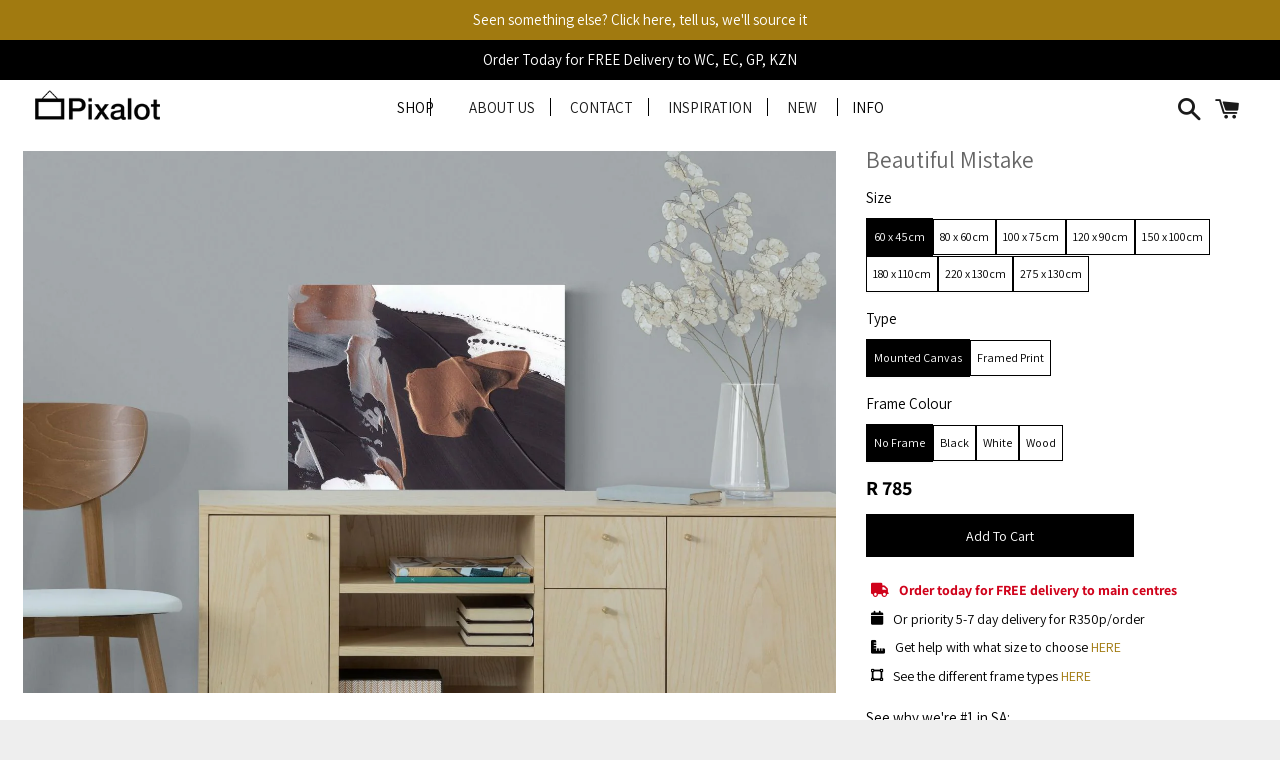

--- FILE ---
content_type: text/html; charset=utf-8
request_url: https://pixalot.co.za/products/beautiful-mistake
body_size: 67077
content:
<!doctype html>
<html class="no-js" lang="en">
  <head>
    <script>(function(w,d,t,r,u){var f,n,i;w[u]=w[u]||[],f=function(){var o={ti:"187109423", enableAutoSpaTracking: true};o.q=w[u],w[u]=new UET(o),w[u].push("pageLoad")},n=d.createElement(t),n.src=r,n.async=1,n.onload=n.onreadystatechange=function(){var s=this.readyState;s&&s!=="loaded"&&s!=="complete"||(f(),n.onload=n.onreadystatechange=null)},i=d.getElementsByTagName(t)[0],i.parentNode.insertBefore(n,i)})(window,document,"script","//bat.bing.com/bat.js","uetq");</script>
  <script>window.performance && window.performance.mark && window.performance.mark('shopify.content_for_header.start');</script><meta name="google-site-verification" content="84_5h0KZeZ8f1XP8ZlSJsFO-LXTM3vtERMVnKUc1juQ">
<meta name="google-site-verification" content="7rXy1wtkrgoVL9YTwB2xgkGAPNBIW5J6YwahZ61pI-c">
<meta name="google-site-verification" content="cLUCi_kqOKlXkCSOxgVF3kUrjDjKgP0FX2YV_f0ALBQ">
<meta id="shopify-digital-wallet" name="shopify-digital-wallet" content="/26061176935/digital_wallets/dialog">
<link rel="alternate" type="application/json+oembed" href="https://pixalot.co.za/products/beautiful-mistake.oembed">
<script async="async" src="/checkouts/internal/preloads.js?locale=en-ZA"></script>
<script id="shopify-features" type="application/json">{"accessToken":"dc8d1fbc53a150c168bae627b2e9e85d","betas":["rich-media-storefront-analytics"],"domain":"pixalot.co.za","predictiveSearch":true,"shopId":26061176935,"locale":"en"}</script>
<script>var Shopify = Shopify || {};
Shopify.shop = "artfullysa.myshopify.com";
Shopify.locale = "en";
Shopify.currency = {"active":"ZAR","rate":"1.0"};
Shopify.country = "ZA";
Shopify.theme = {"name":"LIVE (mega menu)","id":141936197891,"schema_name":"Boundless","schema_version":"8.8.3","theme_store_id":766,"role":"main"};
Shopify.theme.handle = "null";
Shopify.theme.style = {"id":null,"handle":null};
Shopify.cdnHost = "pixalot.co.za/cdn";
Shopify.routes = Shopify.routes || {};
Shopify.routes.root = "/";</script>
<script type="module">!function(o){(o.Shopify=o.Shopify||{}).modules=!0}(window);</script>
<script>!function(o){function n(){var o=[];function n(){o.push(Array.prototype.slice.apply(arguments))}return n.q=o,n}var t=o.Shopify=o.Shopify||{};t.loadFeatures=n(),t.autoloadFeatures=n()}(window);</script>
<script id="shop-js-analytics" type="application/json">{"pageType":"product"}</script>
<script defer="defer" async type="module" src="//pixalot.co.za/cdn/shopifycloud/shop-js/modules/v2/client.init-shop-cart-sync_BApSsMSl.en.esm.js"></script>
<script defer="defer" async type="module" src="//pixalot.co.za/cdn/shopifycloud/shop-js/modules/v2/chunk.common_CBoos6YZ.esm.js"></script>
<script type="module">
  await import("//pixalot.co.za/cdn/shopifycloud/shop-js/modules/v2/client.init-shop-cart-sync_BApSsMSl.en.esm.js");
await import("//pixalot.co.za/cdn/shopifycloud/shop-js/modules/v2/chunk.common_CBoos6YZ.esm.js");

  window.Shopify.SignInWithShop?.initShopCartSync?.({"fedCMEnabled":true,"windoidEnabled":true});

</script>
<script>(function() {
  var isLoaded = false;
  function asyncLoad() {
    if (isLoaded) return;
    isLoaded = true;
    var urls = ["\/\/code.tidio.co\/orggwzcuvvrzozqnike0nyeze6wkfwr9.js?shop=artfullysa.myshopify.com","https:\/\/pixalot.co.za\/apps\/giraffly-trust\/trust-worker-d46a55571b2980f092fa17bd40abe03cd8560732.js?v=20211106125544\u0026shop=artfullysa.myshopify.com","https:\/\/artfullysa.myshopify.com\/tools\/csp\/csp_v2.js?t=1636554557\u0026shop=artfullysa.myshopify.com","https:\/\/static.mailerlite.com\/data\/a\/1845\/1845852\/universal_r8t0c0h3r1_load.js?shop=artfullysa.myshopify.com","https:\/\/cloudsearch-1f874.kxcdn.com\/shopify.js?markets=1\u0026shop=artfullysa.myshopify.com","https:\/\/cdn.hextom.com\/js\/ultimatesalesboost.js?shop=artfullysa.myshopify.com"];
    for (var i = 0; i < urls.length; i++) {
      var s = document.createElement('script');
      s.type = 'text/javascript';
      s.async = true;
      s.src = urls[i];
      var x = document.getElementsByTagName('script')[0];
      x.parentNode.insertBefore(s, x);
    }
  };
  if(window.attachEvent) {
    window.attachEvent('onload', asyncLoad);
  } else {
    window.addEventListener('load', asyncLoad, false);
  }
})();</script>
<script id="__st">var __st={"a":26061176935,"offset":7200,"reqid":"12b6e548-9df4-4b89-988a-468bfc1b1a0c-1768919433","pageurl":"pixalot.co.za\/products\/beautiful-mistake","u":"b58483f98781","p":"product","rtyp":"product","rid":8026759168259};</script>
<script>window.ShopifyPaypalV4VisibilityTracking = true;</script>
<script id="captcha-bootstrap">!function(){'use strict';const t='contact',e='account',n='new_comment',o=[[t,t],['blogs',n],['comments',n],[t,'customer']],c=[[e,'customer_login'],[e,'guest_login'],[e,'recover_customer_password'],[e,'create_customer']],r=t=>t.map((([t,e])=>`form[action*='/${t}']:not([data-nocaptcha='true']) input[name='form_type'][value='${e}']`)).join(','),a=t=>()=>t?[...document.querySelectorAll(t)].map((t=>t.form)):[];function s(){const t=[...o],e=r(t);return a(e)}const i='password',u='form_key',d=['recaptcha-v3-token','g-recaptcha-response','h-captcha-response',i],f=()=>{try{return window.sessionStorage}catch{return}},m='__shopify_v',_=t=>t.elements[u];function p(t,e,n=!1){try{const o=window.sessionStorage,c=JSON.parse(o.getItem(e)),{data:r}=function(t){const{data:e,action:n}=t;return t[m]||n?{data:e,action:n}:{data:t,action:n}}(c);for(const[e,n]of Object.entries(r))t.elements[e]&&(t.elements[e].value=n);n&&o.removeItem(e)}catch(o){console.error('form repopulation failed',{error:o})}}const l='form_type',E='cptcha';function T(t){t.dataset[E]=!0}const w=window,h=w.document,L='Shopify',v='ce_forms',y='captcha';let A=!1;((t,e)=>{const n=(g='f06e6c50-85a8-45c8-87d0-21a2b65856fe',I='https://cdn.shopify.com/shopifycloud/storefront-forms-hcaptcha/ce_storefront_forms_captcha_hcaptcha.v1.5.2.iife.js',D={infoText:'Protected by hCaptcha',privacyText:'Privacy',termsText:'Terms'},(t,e,n)=>{const o=w[L][v],c=o.bindForm;if(c)return c(t,g,e,D).then(n);var r;o.q.push([[t,g,e,D],n]),r=I,A||(h.body.append(Object.assign(h.createElement('script'),{id:'captcha-provider',async:!0,src:r})),A=!0)});var g,I,D;w[L]=w[L]||{},w[L][v]=w[L][v]||{},w[L][v].q=[],w[L][y]=w[L][y]||{},w[L][y].protect=function(t,e){n(t,void 0,e),T(t)},Object.freeze(w[L][y]),function(t,e,n,w,h,L){const[v,y,A,g]=function(t,e,n){const i=e?o:[],u=t?c:[],d=[...i,...u],f=r(d),m=r(i),_=r(d.filter((([t,e])=>n.includes(e))));return[a(f),a(m),a(_),s()]}(w,h,L),I=t=>{const e=t.target;return e instanceof HTMLFormElement?e:e&&e.form},D=t=>v().includes(t);t.addEventListener('submit',(t=>{const e=I(t);if(!e)return;const n=D(e)&&!e.dataset.hcaptchaBound&&!e.dataset.recaptchaBound,o=_(e),c=g().includes(e)&&(!o||!o.value);(n||c)&&t.preventDefault(),c&&!n&&(function(t){try{if(!f())return;!function(t){const e=f();if(!e)return;const n=_(t);if(!n)return;const o=n.value;o&&e.removeItem(o)}(t);const e=Array.from(Array(32),(()=>Math.random().toString(36)[2])).join('');!function(t,e){_(t)||t.append(Object.assign(document.createElement('input'),{type:'hidden',name:u})),t.elements[u].value=e}(t,e),function(t,e){const n=f();if(!n)return;const o=[...t.querySelectorAll(`input[type='${i}']`)].map((({name:t})=>t)),c=[...d,...o],r={};for(const[a,s]of new FormData(t).entries())c.includes(a)||(r[a]=s);n.setItem(e,JSON.stringify({[m]:1,action:t.action,data:r}))}(t,e)}catch(e){console.error('failed to persist form',e)}}(e),e.submit())}));const S=(t,e)=>{t&&!t.dataset[E]&&(n(t,e.some((e=>e===t))),T(t))};for(const o of['focusin','change'])t.addEventListener(o,(t=>{const e=I(t);D(e)&&S(e,y())}));const B=e.get('form_key'),M=e.get(l),P=B&&M;t.addEventListener('DOMContentLoaded',(()=>{const t=y();if(P)for(const e of t)e.elements[l].value===M&&p(e,B);[...new Set([...A(),...v().filter((t=>'true'===t.dataset.shopifyCaptcha))])].forEach((e=>S(e,t)))}))}(h,new URLSearchParams(w.location.search),n,t,e,['guest_login'])})(!0,!0)}();</script>
<script integrity="sha256-4kQ18oKyAcykRKYeNunJcIwy7WH5gtpwJnB7kiuLZ1E=" data-source-attribution="shopify.loadfeatures" defer="defer" src="//pixalot.co.za/cdn/shopifycloud/storefront/assets/storefront/load_feature-a0a9edcb.js" crossorigin="anonymous"></script>
<script data-source-attribution="shopify.dynamic_checkout.dynamic.init">var Shopify=Shopify||{};Shopify.PaymentButton=Shopify.PaymentButton||{isStorefrontPortableWallets:!0,init:function(){window.Shopify.PaymentButton.init=function(){};var t=document.createElement("script");t.src="https://pixalot.co.za/cdn/shopifycloud/portable-wallets/latest/portable-wallets.en.js",t.type="module",document.head.appendChild(t)}};
</script>
<script data-source-attribution="shopify.dynamic_checkout.buyer_consent">
  function portableWalletsHideBuyerConsent(e){var t=document.getElementById("shopify-buyer-consent"),n=document.getElementById("shopify-subscription-policy-button");t&&n&&(t.classList.add("hidden"),t.setAttribute("aria-hidden","true"),n.removeEventListener("click",e))}function portableWalletsShowBuyerConsent(e){var t=document.getElementById("shopify-buyer-consent"),n=document.getElementById("shopify-subscription-policy-button");t&&n&&(t.classList.remove("hidden"),t.removeAttribute("aria-hidden"),n.addEventListener("click",e))}window.Shopify?.PaymentButton&&(window.Shopify.PaymentButton.hideBuyerConsent=portableWalletsHideBuyerConsent,window.Shopify.PaymentButton.showBuyerConsent=portableWalletsShowBuyerConsent);
</script>
<script data-source-attribution="shopify.dynamic_checkout.cart.bootstrap">document.addEventListener("DOMContentLoaded",(function(){function t(){return document.querySelector("shopify-accelerated-checkout-cart, shopify-accelerated-checkout")}if(t())Shopify.PaymentButton.init();else{new MutationObserver((function(e,n){t()&&(Shopify.PaymentButton.init(),n.disconnect())})).observe(document.body,{childList:!0,subtree:!0})}}));
</script>
<link rel="stylesheet" media="screen" href="//pixalot.co.za/cdn/shop/t/46/compiled_assets/styles.css?v=137455">
<script id="sections-script" data-sections="mega-menu" defer="defer" src="//pixalot.co.za/cdn/shop/t/46/compiled_assets/scripts.js?v=137455"></script>
<script>window.performance && window.performance.mark && window.performance.mark('shopify.content_for_header.end');</script>
  
  
    <meta charset="utf-8">
    <meta name="google-site-verification" content="svVGEGrNXsVfydMQllh7TsnGhFCzbXLIVhQm2N29nmM">
    <meta name="yandex-verification" content="f462d0ff83488e10">
    <meta name="p:domain_verify" content="4fef8cd6d3230ed6aa51c634fe9711fe">

    <meta name="viewport" content="width=device-width,initial-scale=1">

    <meta name="theme-color" content="#ffffff">
    
      <link
        rel="shortcut icon"
        href="//pixalot.co.za/cdn/shop/files/Pixalot_Favicon_32x32.png?v=1714223342"
        type="image/png"
      >
    
    <link rel="canonical" href="https://pixalot.co.za/products/beautiful-mistake">

    <title>
      Beautiful Mistake Wall Art ⭐️ Canvas &amp; Framed + Many Sizes
      
      
      
    </title>

    
      <meta name="description" content="Shop Beautiful Mistake wall art from Pixalot. Choose size &amp; frame 🥇 Best quality, prices &amp; range + fast nationwide delivery">
    

    <!-- spdn: https://apps.shopify.com/page-speed-optimizer -->
    <img alt="online store" loading="lazy" width="99999" height="99999" style="pointer-events: none; position: absolute; top: 0; left: 0; width: 96vw; height: 96vh; max-width: 99vw; max-height: 99vh;" src="[data-uri]">
<script>var _listeners=[];EventTarget.prototype.addEventListenerBase=EventTarget.prototype.addEventListener,EventTarget.prototype.addEventListener=function(e,t,p){_listeners.push({target:this,type:e,listener:t}),this.addEventListenerBase(e,t,p)},EventTarget.prototype.removeEventListeners=function(e){for(var t=0;t!=_listeners.length;t++){var r=_listeners[t],n=r.target,s=r.type,i=r.listener;n==this&&s==e&&this.removeEventListener(s,i)}};</script><script type="text/worker" id="spdnworker">onmessage=function(e){var t=new Request("https://api.speedien.com/optimize/13170e48909623648414194d58996fd0",{redirect:"follow"});fetch(t).then(e=>e.text()).then(e=>{postMessage(e)})};</script>
<script type="text/javascript">var spdnx=new Worker("data:text/javascript;base64,"+btoa(document.getElementById("spdnworker").textContent));spdnx.onmessage=function(t){var e=document.createElement("script");e.type="text/javascript",e.textContent=t.data,document.head.appendChild(e)},spdnx.postMessage("init");</script>
<script type="text/javascript" data-spdn="1">
const observer=new MutationObserver(mutations=>{mutations.forEach(({addedNodes})=>{addedNodes.forEach(node=>{
if(node.tagName==='SCRIPT'&&node.innerHTML.includes('asyncLoad')){node.type='text/spdnscript'}
if(node.nodeType===1&&node.tagName==='SCRIPT'&&node.innerHTML.includes('recaptcha')){node.type='text/spdnscript'}
if(node.nodeType===1&&node.tagName==='SCRIPT'&&node.innerHTML.includes('hotjar')){node.type='text/spdnscript'}
if(node.nodeType===1&&node.tagName==='SCRIPT'&&node.innerHTML.includes('facebook.net')){node.type='text/spdnscript'}
if(node.nodeType===1&&node.tagName==='SCRIPT'&&node.innerHTML.includes('gtag')){node.type='text/spdnscript'}
if(node.nodeType===1&&node.tagName==='SCRIPT'&&node.innerHTML.includes('tagmanager')){node.type='text/spdnscript'}
if(node.nodeType===1&&node.tagName==='SCRIPT'&&node.innerHTML.includes('gtm')){node.type='text/spdnscript'}
if(node.nodeType===1&&node.tagName==='SCRIPT'&&node.src.includes('googlet')){node.type='text/spdnscript'}
if(node.tagName==='SCRIPT'&&node.className=='analytics'){node.type='text/spdnscript'}  })})})
var ua = navigator.userAgent.toLowerCase();if ((ua.indexOf('chrome') > -1 || ua.indexOf('firefox') > -1) && window.location.href.indexOf("no-optimization") === -1) {observer.observe(document.documentElement,{childList:true,subtree:true})}</script> 
    
    <link href="//pixalot.co.za/cdn/shop/t/46/assets/theme.scss.css?v=133713088742872195591768572609" rel="stylesheet" type="text/css" media="all" />

    <div id="shopify-section-filter-menu-settings" class="shopify-section"><style type="text/css">
/*  Filter Menu Color and Image Section CSS */.pt-display-swatch ul .filter-active-blue .collection-name .check-icon:before
{
  background-color: #052ccf;
  color: #052ccf;
  -webkit-text-fill-color: transparent;background: -o-linear-gradient(transparent, transparent);
  background-size: cover;
  -webkit-background-clip: text;
  background-clip: text;

}

.pt-display-swatch ul .filter-active-blue .collection-name .check-icon {
  text-shadow: none !important;
}</style>
<link href="//pixalot.co.za/cdn/shop/t/46/assets/filter-menu.scss.css?v=158942952703285408341714900863" rel="stylesheet" type="text/css" media="all" />
<script src="//pixalot.co.za/cdn/shop/t/46/assets/filter-menu.js?v=132870584119262515511714900629" type="text/javascript"></script>





</div>

    <script>
                    
                    
                    window.savyStore = {
                        collections: [403156697347,238634008745,142539325543,238628602025,141765378151,245081211049],
                        tags: 'abstractart,earthy,landscape'.split(','),
                        productId: 8026759168259,
                        selectedVariantId: 43811017228547,
                        shopifyDomain: "artfullysa.myshopify.com",
                        moneyFormat: "R {{amount_no_decimals}}",
                        moneyFormatWithCurrency: "R {{amount_no_decimals}} ZAR",
                        currency: "ZAR",
                        customerId: null,
                        productAvailable: true,
                        productMapping: []
                    }

                    
                        window.savyStore.cartTotal = 0;
                        
                    
                    
                    
                    window.isSavyInstalled = false;
                </script>
                

    
<script>window.__pagefly_analytics_settings__={"acceptTracking":false};</script>

    <script>
      (function(w, d, t, r, u) {
        var f,
          n,
          i;
        w[u] = w[u] || [],
        f = function() {
          var o = {
            ti: "97021671",
            tm: "shpfy_ui"
          };
          o.q = w[u],
          w[u] = new UET(o),
          w[u].push("pageLoad")
        },
        n = d.createElement(t),
        n.src = r,
        n.async = 1,
        n.onload = n.onreadystatechange = function() {
          var s = this.readyState;
          s && s !== "loaded" && s !== "complete" || (f(), n.onload = n.onreadystatechange = null)
        },
        i = d.getElementsByTagName(t)[0],
        i.parentNode.insertBefore(n, i)
      })(window, document, "script", "//bat.bing.com/bat.js", "uetq");
    </script>

    <script>

if(!window.jQuery){
	var jqueryScript = document.createElement('script');
	jqueryScript.setAttribute('src','https://ajax.googleapis.com/ajax/libs/jquery/3.6.0/jquery.min.js');
	document.head.appendChild(jqueryScript);
}

__DL__jQueryinterval = setInterval(function(){
	// wait for jQuery to load & run script after jQuery has loaded
	if(window.jQuery){
    	// search parameters
    	getURLParams = function(name, url){
        	if (!url) url = window.location.href;
        	name = name.replace(/[\[\]]/g, "\\$&");
        	var regex = new RegExp("[?&]" + name + "(=([^&#]*)|&|#|$)"),
        	results = regex.exec(url);
        	if (!results) return null;
        	if (!results[2]) return '';
        	return decodeURIComponent(results[2].replace(/\+/g, " "));
    	};
   	 
    	/**********************
    	* DYNAMIC DEPENDENCIES
    	***********************/
   	 
    	__DL__ = {
        	dynamicCart: true,  // if cart is dynamic (meaning no refresh on cart add) set to true
        	debug: false, // if true, console messages will be displayed
        	cart: null,
        	wishlist: null,
        	removeCart: null
    	};
   	 
    	customBindings = {
        	cartTriggers: [],
        	viewCart: [],
        	removeCartTrigger: [],
        	cartVisableSelector: [],
        	promoSubscriptionsSelectors: [],
        	promoSuccess: [],
        	ctaSelectors: [],
        	newsletterSelectors: [],
        	newsletterSuccess: [],
        	searchPage: [],
        	wishlistSelector: [],
        	removeWishlist: [],
        	wishlistPage: [],
        	searchTermQuery: [getURLParams('q')], // replace var with correct query
    	};
   	 
    	/* DO NOT EDIT */
    	defaultBindings = {
        	cartTriggers: ['form[action="/cart/add"] [type="submit"],.add-to-cart,.cart-btn'],
        	viewCart: ['form[action="/cart"],.my-cart,.trigger-cart,#mobileCart'],
        	removeCartTrigger: ['[href*="/cart/change"]'],
        	cartVisableSelector: ['.inlinecart.is-active,.inline-cart.is-active'],
        	promoSubscriptionsSelectors: [],
        	promoSuccess: [],
        	ctaSelectors: [],
        	newsletterSelectors: ['input.contact_email'],
        	newsletterSuccess: ['.success_message'],
        	searchPage: ['search'],
        	wishlistSelector: [],
        	removeWishlist: [],
        	wishlistPage: []
    	};
   	 
    	// stitch bindings
    	objectArray = customBindings;
    	outputObject = __DL__;
   	 
    	applyBindings = function(objectArray, outputObject){
        	for (var x in objectArray) {  
            	var key = x;
            	var objs = objectArray[x];
            	values = [];    
            	if(objs.length > 0){    
                	values.push(objs);
                	if(key in outputObject){         	 
                    	values.push(outputObject[key]);
                    	outputObject[key] = values.join(", ");
                	}else{   	 
                    	outputObject[key] = values.join(", ");
                	}   
            	}  
        	}
    	};
   	 
    	applyBindings(customBindings, __DL__);
    	applyBindings(defaultBindings, __DL__);
   	 
    	/**********************
    	* PREREQUISITE LIBRARIES
    	***********************/
   	 
    	clearInterval(__DL__jQueryinterval);
   	 
    	// jquery-cookies.js
    	if(typeof $.cookie!==undefined){
        	(function(a){if(typeof define==='function'&&define.amd){define(['jquery'],a)}else if(typeof exports==='object'){module.exports=a(require('jquery'))}else{a(jQuery)}}(function($){var g=/\+/g;function encode(s){return h.raw?s:encodeURIComponent(s)}function decode(s){return h.raw?s:decodeURIComponent(s)}function stringifyCookieValue(a){return encode(h.json?JSON.stringify(a):String(a))}function parseCookieValue(s){if(s.indexOf('"')===0){s=s.slice(1,-1).replace(/\\"/g,'"').replace(/\\\\/g,'\\')}try{s=decodeURIComponent(s.replace(g,' '));return h.json?JSON.parse(s):s}catch(e){}}function read(s,a){var b=h.raw?s:parseCookieValue(s);return $.isFunction(a)?a(b):b}var h=$.cookie=function(a,b,c){if(arguments.length>1&&!$.isFunction(b)){c=$.extend({},h.defaults,c);if(typeof c.expires==='number'){var d=c.expires,t=c.expires=new Date();t.setMilliseconds(t.getMilliseconds()+d*864e+5)}return(document.cookie=[encode(a),'=',stringifyCookieValue(b),c.expires?'; expires='+c.expires.toUTCString():'',c.path?'; path='+c.path:'',c.domain?'; domain='+c.domain:'',c.secure?'; secure':''].join(''))}var e=a?undefined:{},cookies=document.cookie?document.cookie.split('; '):[],i=0,l=cookies.length;for(;i<l;i++){var f=cookies[i].split('='),name=decode(f.shift()),cookie=f.join('=');if(a===name){e=read(cookie,b);break}if(!a&&(cookie=read(cookie))!==undefined){e[name]=cookie}}return e};h.defaults={};$.removeCookie=function(a,b){$.cookie(a,'',$.extend({},b,{expires:-1}));return!$.cookie(a)}}))}
   	 
    	/**********************
    	* Begin dataLayer Build
    	***********************/
   	 
    	window.dataLayer = window.dataLayer || [];  // init data layer if doesn't already exist

    	var template = "product";
   	 
    	/**
    	* Landing Page Cookie
    	* 1. Detect if user just landed on the site
    	* 2. Only fires if Page Title matches website */
   	 
    	$.cookie.raw = true;
    	if ($.cookie('landingPage') === undefined || $.cookie('landingPage').length === 0) {
        	var landingPage = true;
        	$.cookie('landingPage', unescape);
        	$.removeCookie('landingPage', {path: '/'});
        	$.cookie('landingPage', 'landed', {path: '/'});
    	} else {
        	var landingPage = false;
        	$.cookie('landingPage', unescape);
        	$.removeCookie('landingPage', {path: '/'});
        	$.cookie('landingPage', 'refresh', {path: '/'});
    	}
    	if (__DL__.debug) {
        	console.log('Landing Page: ' + landingPage);
    	}
   	 
    	/**
    	* Log State Cookie */
   	 
    	
    	var isLoggedIn = false;
    	
    	if (!isLoggedIn) {
        	$.cookie('logState', unescape);
        	$.removeCookie('logState', {path: '/'});
        	$.cookie('logState', 'loggedOut', {path: '/'});
    	} else {
        	if ($.cookie('logState') === 'loggedOut' || $.cookie('logState') === undefined) {
            	$.cookie('logState', unescape);
            	$.removeCookie('logState', {path: '/'});
            	$.cookie('logState', 'firstLog', {path: '/'});
        	} else if ($.cookie('logState') === 'firstLog') {
            	$.cookie('logState', unescape);
            	$.removeCookie('logState', {path: '/'});
            	$.cookie('logState', 'refresh', {path: '/'});
        	}
    	}
   	 
    	if ($.cookie('logState') === 'firstLog') {
        	var firstLog = true;
    	} else {
        	var firstLog = false;
    	}
   	 
    	/**********************
    	* DATALAYER SECTIONS
    	***********************/
   	 
    	/**
    	* DATALAYER: Landing Page
    	* Fires any time a user first lands on the site. */
   	 
    	if ($.cookie('landingPage') === 'landed') {
        	dataLayer.push({
            	'pageType': 'Landing',
            	'event': 'first_time_visitor'
        	});
    	}
   	 
    	/**
    	* DATALAYER: Log State
    	* 1. Determine if user is logged in or not.
    	* 2. Return User specific data. */
   	 
    	var logState = {
        	
        	'firstLog'  	: firstLog,
        	'customerEmail' : null,
        	'timestamp' 	: Date().replace(/\(.*?\)/g,''),  
        	
        	'customerType'   	: 'New',
        	'customerTypeNumber' :'1',
        	
        	'shippingInfo' : {
            	'fullName'  : null,
            	'firstName' : null,
            	'lastName'  : null,
            	'address1'  : null,
            	'address2'  : null,
            	'street'	: null,
            	'city'  	: null,
            	'province'  : null,
            	'zip'   	: null,
            	'country'   : null,
            	'phone' 	: null,
        	},
        	'billingInfo' : {
            	'fullName'  : null,
            	'firstName' : null,
            	'lastName'  : null,
            	'address1'  : null,
            	'address2'  : null,
            	'street'	: null,
            	'city'  	: null,
            	'province'  : null,
            	'zip'   	: null,
            	'country'   : null,
            	'phone' 	: null,
        	},
        	'checkoutEmail' : null,
        	'currency'  	: "ZAR",
        	'pageType'  	: 'Log State',
        	'event'     	: 'logState'
    	}
    	dataLayer.push(logState);
    	/**
    	* DATALAYER: Homepage */
   	 
    	if(document.location.pathname == "/"){
        	dataLayer.push({
            	'pageType' : 'Homepage',
            	'event'	: 'homepage',
            	logState
        	});
    	}
 	 
    	/**
    	* DATALAYER: 404 Pages
    	* Fire on 404 Pages */
 		 
    	/**
    	* DATALAYER: Blog Articles
    	* Fire on Blog Article Pages */
    	
   	 
    	/** DATALAYER: Product List Page (Collections, Category)
    	* Fire on all product listing pages. */
    	
       	 
    	/** DATALAYER: Product Page
    	* Fire on all Product View pages. */
    	  
        	var ecommerce = {
            	'items': [{
                	'item_id'    	: 8026759168259,  
                	'item_variant'	: 43811017228547,        	 
                	'item_name'  	: "Beautiful Mistake",
                	'price'       	: "785",
                	'item_brand'  	: "ArtfullySA",
                	'item_category'   : "",
                	'item_list_name'  : null,
                	'description' 	: "Layers of Paint Wall ArtBeautiful Mistake is a stunning abstract wall art piece designed to make a bold statement. It is crafted from paint on canvas, featuring a modern combination of golden brown and charcoal colours. Perfect for any space needing a touch of sophistication.",
                	'imageURL'    	: 'https://pixalot.co.za/cdn/shop/files/Beautiful-Mistake-Pixalot_Wall_Art_grande.jpg?v=1721090327',
                	'productURL'  	: '/products/beautiful-mistake'
            	}]
        	};          	 
        	dataLayer.push({
            	'pageType' : 'Product',
            	'event'	: 'View_item',
       		  ecommerce
       		 });
        	$(__DL__.cartTriggers).click(function(){
   			 dataLayer.push({               	 
                	'event'	: 'Add_to_cart',
                	ecommerce
          		 });             	 
        	});         	 
     	 
 	 
    	/** DATALAYER: Cart View
    	* Fire anytime a user views their cart (non-dynamic) */          	 
    	
           	 
    	/** DATALAYER: Checkout on Shopify Plus **/
    	if(Shopify.Checkout){
        	var ecommerce = {
            	'transaction_id': 'null',
            	'affiliation': "Pixalot",
            	'value': "",
            	'tax': "",
            	'shipping': "",
            	'subtotal': "",
            	'currency': null,
            	
            	'email': null,
            	'items':[],
            	};
        	if(Shopify.Checkout.step){
            	if(Shopify.Checkout.step.length > 0){
                	if (Shopify.Checkout.step === 'contact_information'){
                    	dataLayer.push({
                        	'event'	:'begin_checkout',
                        	'pageType' :'Customer Information',
                        	'step': 1,
                   		 ecommerce
                    	});
                	}else if (Shopify.Checkout.step === 'shipping_method'){
                    	dataLayer.push({
                        	'event'	:'add_shipping_info',
                        	'pageType' :'Shipping Information',
                        	ecommerce
                    	});
                	}else if( Shopify.Checkout.step === "payment_method" ){
                    	dataLayer.push({
                        	'event'	:'add_payment_info',
                        	'pageType' :'Add Payment Info',
                   		 ecommerce
                    	});
                	}
            	}
                       	 
            	/** DATALAYER: Transaction */
            	if(Shopify.Checkout.page == "thank_you"){
                	dataLayer.push({
                	'pageType' :'Transaction',
                	'event'	:'purchase',
                	ecommerce
                	});
            	}          	 
        	}
    	}
         	 
    	/** DOM Ready **/    
    	$(document).ready(function() {
        	/** DATALAYER: Search Results */
        	var searchPage = new RegExp(__DL__.searchPage, "g");
        	if(document.location.pathname.match(searchPage)){
            	var ecommerce = {
                	items :[],
            	};
            	dataLayer.push({
                	'pageType'   : "Search",
                	'search_term' : __DL__.searchTermQuery,                                  	 
                	'event'  	: "search",
                	'item_list_name'  : null,
                	ecommerce
            	});    
        	}
       	 
        	/** DATALAYER: Remove From Cart **/
        	

        	/** Google Tag Manager **/
        	(function(w,d,s,l,i){w[l]=w[l]||[];w[l].push({'gtm.start':
        	new Date().getTime(),event:'gtm.js'});var f=d.getElementsByTagName(s)[0],
        	j=d.createElement(s),dl=l!='dataLayer'?'&l='+l:'';j.async=true;j.src=
        	'https://www.googletagmanager.com/gtm.js?id='+i+dl;f.parentNode.insertBefore(j,f);
        	})(window,document,'script','dataLayer','GTM-PPKKLJW');

    	}); // document ready
	}
}, 500);
 
</script> 

    
  














<!-- PageFly Header Render begins -->
  
  <script>
    window.addEventListener('load', () => {
      // fallback for gtag when not initialized
      if(typeof window.gtag !== 'function') {
        window.gtag = (str1, str2, obj) => {
        }
      }
    }) 
  </script>
  <!-- PageFly begins loading Google fonts --><link rel="preconnect" href="https://fonts.googleapis.com"><link rel="preconnect" href="https://fonts.gstatic.com" crossorigin><link rel="preload" as="style" fetchpriority="low" href="https://fonts.googleapis.com/css2?family=Assistant:wght@400&family=Playfair+Display:wght@400&family=Lato:wght@400&family=Source+Sans+Pro:wght@400&display=block"><link rel="stylesheet" href="https://fonts.googleapis.com/css2?family=Assistant:wght@400&family=Playfair+Display:wght@400&family=Lato:wght@400&family=Source+Sans+Pro:wght@400&display=block" media="(min-width: 640px)"><link rel="stylesheet" href="https://fonts.googleapis.com/css2?family=Assistant:wght@400&family=Playfair+Display:wght@400&family=Lato:wght@400&family=Source+Sans+Pro:wght@400&display=block" media="print" onload="this.onload=null;this.media='all'"><!-- PageFly ends loading Google fonts -->

<style>.__pf .pf-c-ct,.__pf .pf-c-lt,.__pf .pf-c-rt{align-content:flex-start}.__pf .oh,.pf-sr-only{overflow:hidden}.__pf img,.__pf video{max-width:100%;border:0;vertical-align:middle}.__pf [tabIndex],.__pf button,.__pf input,.__pf select,.__pf textarea{touch-action:manipulation}.__pf:not([data-pf-editor-version=gen-2]) :focus-visible{outline:0!important;box-shadow:none!important}.__pf:not([data-pf-editor-version=gen-2]) :not(input):not(select):not(textarea):not([data-active=true]):focus-visible{border:none!important}.__pf *,.__pf :after,.__pf :before{box-sizing:border-box}.__pf [disabled],.__pf [readonly]{cursor:default}.__pf [data-href],.__pf button:not([data-pf-id]):hover{cursor:pointer}.__pf [disabled]:not([disabled=false]),.pf-dialog svg{pointer-events:none}.__pf [hidden]{display:none!important}.__pf [data-link=inherit]{color:inherit;text-decoration:none}.__pf [data-pf-placeholder]{outline:0;height:auto;display:none;pointer-events:none!important}.__pf .pf-ifr,.__pf [style*="--ratio"] img{height:100%;left:0;top:0;width:100%;position:absolute}.__pf .pf-r,.__pf .pf-r-eh>.pf-c{display:flex}.__pf [style*="--cw"]{padding:0 15px;width:100%;margin:auto;max-width:var(--cw)}.__pf .pf-ifr{border:0}.__pf .pf-bg-lazy{background-image:none!important}.__pf .pf-r{flex-wrap:wrap}.__pf .pf-r-dg{display:grid}.__pf [style*="--c-xs"]{max-width:calc(100%/12*var(--c-xs));flex-basis:calc(100%/12*var(--c-xs))}.__pf [style*="--s-xs"]{margin:0 calc(-1 * var(--s-xs))}.__pf [style*="--s-xs"]>.pf-c{padding:var(--s-xs)}.__pf .pf-r-ew>.pf-c{flex-grow:1;flex-basis:0}.__pf [style*="--ew-xs"]>.pf-c{flex-basis:calc(100% / var(--ew-xs));max-width:calc(100% / var(--ew-xs))}.__pf [style*="--ratio"]{position:relative;padding-bottom:var(--ratio)}.main-content{padding:0}.footer-section,.site-footer,.site-footer-wrapper,main .accent-background+.shopify-section{margin:0}@media (max-width:767.4999px){.__pf .pf-hide{display:none!important}}@media (max-width:1024.4999px) and (min-width:767.5px){.__pf .pf-sm-hide{display:none!important}}@media (max-width:1199.4999px) and (min-width:1024.5px){.__pf .pf-md-hide{display:none!important}}@media (min-width:767.5px){.__pf [style*="--s-sm"]{margin:0 calc(-1 * var(--s-sm))}.__pf [style*="--c-sm"]{max-width:calc(100%/12*var(--c-sm));flex-basis:calc(100%/12*var(--c-sm))}.__pf [style*="--s-sm"]>.pf-c{padding:var(--s-sm)}.__pf [style*="--ew-sm"]>.pf-c{flex-basis:calc(100% / var(--ew-sm));max-width:calc(100% / var(--ew-sm))}}@media (min-width:1024.5px){.__pf [style*="--s-md"]{margin:0 calc(-1 * var(--s-md))}.__pf [style*="--c-md"]{max-width:calc(100%/12*var(--c-md));flex-basis:calc(100%/12*var(--c-md))}.__pf [style*="--s-md"]>.pf-c{padding:var(--s-md)}.__pf [style*="--ew-md"]>.pf-c{flex-basis:calc(100% / var(--ew-md));max-width:calc(100% / var(--ew-md))}}@media (min-width:1199.5px){.__pf [style*="--s-lg"]{margin:0 calc(-1 * var(--s-lg))}.__pf [style*="--c-lg"]{max-width:calc(100%/12*var(--c-lg));flex-basis:calc(100%/12*var(--c-lg))}.__pf [style*="--s-lg"]>.pf-c{padding:var(--s-lg)}.__pf [style*="--ew-lg"]>.pf-c{flex-basis:calc(100% / var(--ew-lg));max-width:calc(100% / var(--ew-lg))}.__pf .pf-lg-hide{display:none!important}}.__pf .pf-r-eh>.pf-c>div{width:100%}.__pf .pf-c-lt{justify-content:flex-start;align-items:flex-start}.__pf .pf-c-ct{justify-content:center;align-items:flex-start}.__pf .pf-c-rt{justify-content:flex-end;align-items:flex-start}.__pf .pf-c-lm{justify-content:flex-start;align-items:center;align-content:center}.__pf .pf-c-cm{justify-content:center;align-items:center;align-content:center}.__pf .pf-c-rm{justify-content:flex-end;align-items:center;align-content:center}.__pf .pf-c-cb,.__pf .pf-c-lb,.__pf .pf-c-rb{align-content:flex-end}.__pf .pf-c-lb{justify-content:flex-start;align-items:flex-end}.__pf .pf-c-cb{justify-content:center;align-items:flex-end}.__pf .pf-c-rb{justify-content:flex-end;align-items:flex-end}.pf-no-border:not(:focus-visible){border:none;outline:0}.pf-sr-only{position:absolute;width:1px;height:1px;padding:0;clip:rect(0,0,0,0);white-space:nowrap;clip-path:inset(50%);border:0}.pf-close-dialog-btn,.pf-dialog{background:0 0;border:none;padding:0}.pf-visibility-hidden{visibility:hidden}.pf-dialog{top:50%;left:50%;transform:translate(-50%,-50%);max-height:min(calc(9/16*100vw),calc(100% - 6px - 2em));-webkit-overflow-scrolling:touch;overflow:hidden;margin:0}.pf-dialog::backdrop{background:rgba(0,0,0,.9);opacity:1}.pf-close-dialog-btn{position:absolute;top:0;right:0;height:16px;margin-bottom:8px;cursor:pointer}.pf-close-dialog-btn:not(:focus-visible){box-shadow:none}.pf-dialog-content{display:block;margin:24px auto auto;width:100%;height:calc(100% - 24px)}.pf-dialog-content>*{width:100%;height:100%;border:0}</style>
<style>@media all{.__pf .pf-gs-button-1,.__pf .pf-gs-button-2,.__pf .pf-gs-button-3{padding:12px 20px;font-size:16px;line-height:16px;letter-spacing:0;margin:0}.__pf{--pf-primary-color:rgb(250, 84, 28);--pf-secondary-color:rgb(121, 103, 192);--pf-foreground-color:rgb(28, 29, 31);--pf-background-color:rgb(244, 245, 250);--pf-primary-font:"Playfair Display";--pf-secondary-font:"Lato";--pf-tertiary-font:"Source Sans Pro"}.__pf .pf-gs-button-1{background-color:#919da9;color:#fff}.__pf .pf-gs-button-2{color:#919da9;border:1px solid #919da9}.__pf .pf-gs-button-3{background-color:#919da9;color:#fff;border-radius:40px}.__pf .pf-gs-button-4{color:#919da9;border-radius:40px;border:1px solid #919da9;padding:12px 20px;margin:0;font-size:16px;line-height:16px;letter-spacing:0}.__pf .pf-gs-button-5,.__pf .pf-gs-button-6{color:#919da9;border-style:solid;border-color:#919da9;padding:12px 20px;font-size:16px;line-height:16px;letter-spacing:0}.__pf .pf-gs-button-5{border-width:0 0 3px;margin:0}.__pf .pf-gs-button-6{border-width:0 3px 3px 0;margin:0}.__pf .pf-gs-icon-1,.__pf .pf-gs-icon-2{background-color:#919da9;color:#fff;padding:8px;margin:0;border-style:none}.__pf .pf-gs-icon-1{border-radius:0}.__pf .pf-gs-icon-2{border-radius:50%}.__pf .pf-gs-icon-3,.__pf .pf-gs-icon-4{background-color:#fff;color:#919da9;padding:8px;margin:0;border:1px solid #919da9}.__pf .pf-gs-icon-4{border-radius:50%}.__pf .pf-gs-icon-5,.__pf .pf-gs-icon-6{background-color:#f5f5f5;color:#919da9;padding:8px;margin:0;border:1px solid #919da9}.__pf .pf-gs-icon-6{border-radius:50%}.__pf .pf-gs-image-1{width:100%}.__pf .pf-gs-image-2{border:3px solid #919da9;width:100%}.__pf .pf-gs-image-3{border:3px solid #919da9;padding:10px;width:100%}.__pf .pf-gs-image-4,.__pf .pf-gs-image-5{border-radius:50%;width:100%}.__pf .pf-gs-image-5{border:3px solid #919da9}.__pf .pf-gs-image-6{border-radius:50%;border:3px solid #919da9;padding:10px;width:100%}.__pf .pf-gs-heading-1,.__pf .pf-gs-heading-2,.__pf .pf-gs-heading-3,.__pf .pf-gs-heading-4,.__pf .pf-gs-heading-5{color:#000;padding:0;margin:18px 0}.__pf .pf-gs-heading-1{font-size:32px}.__pf .pf-gs-heading-2{font-size:24px}.__pf .pf-gs-heading-3{font-size:20px}.__pf .pf-gs-heading-4{font-size:18px}.__pf .pf-gs-heading-5{font-size:16px}.__pf .pf-gs-heading-6{margin:18px 0;font-size:14px;color:#000;padding:0}.__pf .pf-gs-paragraph-1,.__pf .pf-gs-paragraph-2,.__pf .pf-gs-paragraph-3,.__pf .pf-gs-paragraph-4{color:#000;padding:0;margin:16px 0;font-size:16px}.__pf .pf-gs-paragraph-1{text-align:left}.__pf .pf-gs-paragraph-2{text-align:right}.__pf .pf-gs-paragraph-3{text-align:center}.__pf .pf-gs-divider-1{color:#919da9;padding:16px 0;margin:0}.__pf .pf-gs-divider-2{color:#444749;padding:16px 0;margin:0}.__pf .pf-gs-divider-3{color:#b9bfca;padding:16px 0;margin:0}}</style>
<style>.pf-color-scheme-1,.pf-color-scheme-2{--pf-scheme-shadow-color:rgb(0, 0, 0, 0.25)}.pf-color-scheme-1{--pf-scheme-bg-color: ;--pf-scheme-text-color: ;--pf-scheme-btn-bg-color: ;--pf-scheme-btn-text-color: ;--pf-scheme-border-color: ;background-color:var(--pf-scheme-bg-color);background-image:var(--pf-scheme-bg-gradient-color);border-color:var(--pf-scheme-border-color);color:var(--pf-scheme-text-color)}.pf-color-scheme-2,.pf-color-scheme-3{--pf-scheme-btn-text-color:rgb(255, 255, 255);background-color:var(--pf-scheme-bg-color);background-image:var(--pf-scheme-bg-gradient-color);border-color:var(--pf-scheme-border-color);color:var(--pf-scheme-text-color)}.pf-color-scheme-2{--pf-scheme-bg-color:rgba(255, 255, 255, 0);--pf-scheme-text-color:rgb(0, 0, 0);--pf-scheme-btn-bg-color:rgb(145, 157, 169);--pf-scheme-border-color:rgba(0, 0, 0)}.pf-color-scheme-3,.pf-color-scheme-4{--pf-scheme-text-color:rgb(18, 18, 18);--pf-scheme-btn-bg-color:rgb(18, 18, 18);--pf-scheme-border-color:rgb(18, 18, 18)}.pf-color-scheme-3{--pf-scheme-bg-color:rgb(255, 255, 255);--pf-scheme-shadow-color:rgb(18, 18, 18)}.pf-color-scheme-4{--pf-scheme-bg-color:rgb(243, 243, 243);--pf-scheme-btn-text-color:rgb(243, 243, 243);--pf-scheme-shadow-color:rgb(18, 18, 18);background-color:var(--pf-scheme-bg-color);background-image:var(--pf-scheme-bg-gradient-color);border-color:var(--pf-scheme-border-color);color:var(--pf-scheme-text-color)}.pf-color-scheme-5,.pf-color-scheme-6,.pf-color-scheme-7{--pf-scheme-text-color:rgb(255, 255, 255);--pf-scheme-btn-bg-color:rgb(255, 255, 255);--pf-scheme-border-color:rgb(255, 255, 255);--pf-scheme-shadow-color:rgb(18, 18, 18);background-color:var(--pf-scheme-bg-color);background-image:var(--pf-scheme-bg-gradient-color);border-color:var(--pf-scheme-border-color);color:var(--pf-scheme-text-color)}.pf-color-scheme-5{--pf-scheme-bg-color:rgb(36, 40, 51);--pf-scheme-btn-text-color:rgb(0, 0, 0)}.pf-color-scheme-6{--pf-scheme-bg-color:rgb(18, 18, 18);--pf-scheme-btn-text-color:rgb(18, 18, 18)}.pf-color-scheme-7{--pf-scheme-bg-color:rgb(51, 79, 180);--pf-scheme-btn-text-color:rgb(51, 79, 180)}[data-pf-type^=Button]{background-color:var(--pf-scheme-btn-bg-color);background-image:var(--pf-scheme-btn-bg-gradient-color);color:var(--pf-scheme-btn-text-color)}@media all{.__pf .pf-button-2,.__pf .pf-button-3,.__pf .pf-button-4{padding:12px 20px;margin:0;font-size:16px;line-height:16px;letter-spacing:0}.__pf .pf-button-2{background-color:#919da9;color:#fff}.__pf .pf-button-3{color:#919da9;border:1px solid #919da9}.__pf .pf-button-4{background-color:#919da9;color:#fff;border-radius:40px}.__pf .pf-button-5{color:#919da9;border-radius:40px;border:1px solid #919da9;padding:12px 20px;margin:0;font-size:16px;line-height:16px;letter-spacing:0}.__pf .pf-button-6,.__pf .pf-button-7{color:#919da9;border-style:solid;border-color:#919da9;margin:0;font-size:16px;line-height:16px;letter-spacing:0;padding:12px 20px}.__pf .pf-button-6{border-width:0 0 3px}.__pf .pf-button-7{border-width:0 3px 3px 0}.__pf .pf-button-8{background-color:#919da9;color:#fff;padding:12px 20px}.__pf .pf-icon-1,.__pf .pf-text-1,.__pf .pf-text-6,.__pf .pf-text-7,.pf-icon2-1,.pf-icon2-2,.pf-icon2-3,.pf-icon2-4,.pf-icon2-5,.pf-icon2-6,.pf-icon2-7{background-color:var(--pf-scheme-bg-color);color:var(--pf-scheme-text-color)}.__pf .pf-icon-2,.__pf .pf-icon-3{background-color:#919da9;color:#fff;padding:8px;margin:0;border-style:none}.__pf .pf-icon-2{border-radius:0}.__pf .pf-icon-3{border-radius:50%}.__pf .pf-icon-4,.__pf .pf-icon-5{background-color:#fff;color:#919da9;padding:8px;margin:0;border:1px solid #919da9}.__pf .pf-icon-5{border-radius:50%}.__pf .pf-icon-6,.__pf .pf-icon-7{background-color:#f5f5f5;color:#919da9;padding:8px;margin:0;border:1px solid #919da9}.__pf .pf-icon-7{border-radius:50%}.__pf .pf-text-2,.__pf .pf-text-3,.__pf .pf-text-4,.__pf .pf-text-5{color:#000;padding:0;margin:16px 0;font-size:16px}.__pf .pf-text-2{text-align:left}.__pf .pf-text-3{text-align:right}.__pf .pf-text-4{text-align:center}.__pf .pf-divider-1{color:var(--pf-scheme-text-color)}.__pf .pf-divider-2{color:#919da9;padding:16px 0;margin:0}.__pf .pf-divider-3{color:#444749;padding:16px 0;margin:0}.__pf .pf-divider-4{color:#b9bfca;padding:16px 0;margin:0}.__pf .pf-heading-1-h1,.__pf .pf-heading-1-h2,.__pf .pf-heading-1-h3,.__pf .pf-heading-1-h4,.__pf .pf-heading-1-h5,.__pf .pf-heading-1-h6{color:var(--pf-scheme-text-color);background-color:var(--pf-scheme-bg-color)}.__pf .pf-heading-2-h1,.__pf .pf-heading-2-h2,.__pf .pf-heading-2-h3,.__pf .pf-heading-2-h4,.__pf .pf-heading-2-h5,.__pf .pf-heading-2-h6{margin:18px 0;font-size:32px;color:#000;padding:0}.__pf .pf-heading-3-h1,.__pf .pf-heading-3-h2,.__pf .pf-heading-3-h3,.__pf .pf-heading-3-h4,.__pf .pf-heading-3-h5,.__pf .pf-heading-3-h6{margin:18px 0;font-size:24px;color:#000;padding:0}.__pf .pf-heading-4-h1,.__pf .pf-heading-4-h2,.__pf .pf-heading-4-h3,.__pf .pf-heading-4-h4,.__pf .pf-heading-4-h5,.__pf .pf-heading-4-h6{margin:18px 0;font-size:20px;color:#000;padding:0}.__pf .pf-heading-5-h1,.__pf .pf-heading-5-h2,.__pf .pf-heading-5-h3,.__pf .pf-heading-5-h4,.__pf .pf-heading-5-h5,.__pf .pf-heading-5-h6{margin:18px 0;font-size:18px;color:#000;padding:0}.__pf .pf-heading-6-h1,.__pf .pf-heading-6-h2,.__pf .pf-heading-6-h3,.__pf .pf-heading-6-h4,.__pf .pf-heading-6-h5,.__pf .pf-heading-6-h6{margin:18px 0;font-size:16px;color:#000;padding:0}.__pf .pf-heading-7-h1,.__pf .pf-heading-7-h2,.__pf .pf-heading-7-h3,.__pf .pf-heading-7-h4,.__pf .pf-heading-7-h5,.__pf .pf-heading-7-h6{margin:18px 0;font-size:14px;color:#000;padding:0}.__pf .pf-image-2{width:100%}.__pf .pf-image-3{border:3px solid #919da9;width:100%}.__pf .pf-image-4{border:3px solid #919da9;padding:10px;width:100%}.__pf .pf-image-5,.__pf .pf-image-6{border-radius:50%;width:100%}.__pf .pf-image-6{border:3px solid #919da9}.__pf .pf-image-7{border-radius:50%;border:3px solid #919da9;padding:10px;width:100%}.__pf .pf-field-1,.__pf .pf-field-2,.__pf .pf-field-3,.__pf .pf-field-4,.__pf .pf-field-5,.__pf .pf-field-6{background-color:#fdfdfd;border:.66px solid #8a8a8a;border-radius:8px;padding:6px 12px}}</style>
<style id="pf-shopify-font">div.__pf {--pf-shopify-font-family-type-header-family: "system_ui", -apple-system, 'Segoe UI', Roboto, 'Helvetica Neue', 'Noto Sans', 'Liberation Sans', Arial, sans-serif, 'Apple Color Emoji', 'Segoe UI Emoji', 'Segoe UI Symbol', 'Noto Color Emoji';
        --pf-shopify-font-style-type-header-family: normal;
        --pf-shopify-font-weight-type-header-family: 400;
--pf-shopify-font-family-type-base-family: "system_ui", -apple-system, 'Segoe UI', Roboto, 'Helvetica Neue', 'Noto Sans', 'Liberation Sans', Arial, sans-serif, 'Apple Color Emoji', 'Segoe UI Emoji', 'Segoe UI Symbol', 'Noto Color Emoji';
        --pf-shopify-font-style-type-base-family: normal;
        --pf-shopify-font-weight-type-base-family: 400;
--pf-shopify-font-family-pt-header-font: Helvetica, Arial, sans-serif;
        --pf-shopify-font-style-pt-header-font: normal;
        --pf-shopify-font-weight-pt-header-font: 400;
--pf-shopify-font-family-pt-links-font: Assistant, sans-serif;
        --pf-shopify-font-style-pt-links-font: normal;
        --pf-shopify-font-weight-pt-links-font: 400;
--pf-shopify-font-family-pt-mobile-font: Helvetica, Arial, sans-serif;
        --pf-shopify-font-style-pt-mobile-font: normal;
        --pf-shopify-font-weight-pt-mobile-font: 400;}</style>
<link rel="stylesheet" href="//pixalot.co.za/cdn/shop/t/46/assets/pagefly-animation.css?v=35569424405882025761722968549" media="print" onload="this.media='all'">



<style>.huUGBz,.jhRUAf{display:inline-block;max-width:100%}.iYNNtr:last-child,.iwxMkV,.kVFBpk .pf-option-swatches div input{margin:0}.bIaXH,.beNGsQ,.bntKFb,.cpmRjY,.huUGBz,.kVFBpk .pf-vs-label,.kVFBpk .pf-vs-square{position:relative}.beNGsQ .pf-mask.pf-hidden,.beNGsQ.pf-splide-loading .splide__slide,.bntKFb .splide__arrow[disabled],.bntKFb .splide__arrows.pf-hidden,.bntKFb.pf-splide-loading .splide__slide{display:none}.bntKFb:hover .splide__arrow,.cMrgSr{opacity:1}.cfgXVK,.huUGBz,.jhRUAf{max-width:100%}.ftZAao,.kChCmG{outline:0;line-height:1}.pfa,.pfa-brands,.pfaV4{-moz-osx-font-smoothing:grayscale;text-rendering:auto}.cYbUCf,.cYbUCf+span{vertical-align:middle}.huUGBz img{width:100%;height:100%;border-radius:inherit}.jhRUAf{height:auto}.bIaXH:empty{display:initial}.cpmRjY{padding:20px 0}.iwxMkV{padding:10px}.iYNNtr{list-style:inherit;margin:0 0 var(--line-spacing)}.ftZAao .pfa,.ftZAao .pfaV4,.ftZAao svg,.iYNNtr>i,.kChCmG i,.kChCmG svg{margin-right:5px}.iYNNtr:before{content:'';display:inline-block;width:var(--text-indent)}.iYNNtr>i{padding:5px}.gVincu>span:last-child{line-height:inherit;display:block;margin-right:0!important}.gVincu ul{list-style-position:inside}.fcEjhR{padding:10px;display:flex}.fcEjhR>div:first-child,.kVFBpk .pf-option-swatches{display:flex;flex-wrap:wrap}@media (max-width:767.4999px){.fcEjhR{flex-direction:column}.ftZAao{text-align:center}}@media (min-width:767.5px) and (max-width:1024.4999px){.fcEjhR{flex-direction:column}.ftZAao{text-align:center}}@media (min-width:1024.5px) and (max-width:1199.4999px){.fcEjhR{flex-direction:column}.ftZAao{text-align:center}}.hjAlfH,.iXLzzb{width:100%}.ftZAao{cursor:pointer;border:none;-webkit-appearance:none;color:#172b4d;padding:12px 20px;background:#f0f2f3;flex:1}.ftZAao span,.ftZAao:active,.ftZAao:focus,.ftZAao:hover{color:inherit;text-decoration:inherit}.cNvvtD{padding:15px}.dfEIkC{overflow-wrap:break-word}.dfEIkC[data-pf-type=ProductText].no-product{text-decoration:none}.beNGsQ .splide,.hjAlfH.bottom-list,.kVFBpk{display:flex;flex-direction:column}.beNGsQ.pf-splide-loading:after,.beNGsQ.pf-splide-loading:before{position:absolute;content:'';background:#fff;z-index:1;height:2px;width:40px;left:calc(50% - 20px);top:calc(50% - 1px)}.beNGsQ.pf-splide-loading:after{animation:3s cubic-bezier(0.43,0.43,0.25,0.99) infinite pf-image-loader;background:#626262}@keyframes pf-image-loader{0%,100%{width:0}50%{width:40px}}@media (max-width:767.5px){.beNGsQ:not(.pf-media-fixed-height) .splide__track{height:unset!important}.beNGsQ:not(.pf-media-fixed-height) .pmw[style*='--r-xs']{position:relative;padding-bottom:var(--r-xs)}.beNGsQ:not(.pf-media-fixed-height) .pmw[style*='--r-xs'] img{position:absolute;width:100%;height:100%;left:0;top:0}.beNGsQ:not(.pf-media-fixed-height) .pf-media-wrapper[style*='--r-xs']{padding-bottom:var(--r-xs)}.beNGsQ.pf-media-fixed-height .video-wrapper{top:50%!important;transform:translateY(-50%)!important}}.beNGsQ .video-wrapper{height:unset!important}.beNGsQ .splide__track,.bntKFb .splide__track{margin:0!important}.beNGsQ .splide__slide{text-align:center}.beNGsQ .pf-media-wrapper{position:relative;height:0}.beNGsQ .pf-mask-iframe,.beNGsQ .pf-media-wrapper>:first-child{position:absolute;top:0;left:0;width:100%;height:100%}.beNGsQ .pf-mask-iframe{display:block}.beNGsQ span{top:32px;right:32px}.beNGsQ .pf-mask{position:absolute;top:50%;left:50%;width:100%;height:100%;transform:translate(-50%,-50%);display:flex;justify-content:center;align-items:center}.beNGsQ .pf-mask span{background:#fff;display:flex;justify-content:center;align-items:center;width:50px;height:50px;border:1px solid #ddd}.beNGsQ .pf-mask span svg{width:24px;height:24px}.bntKFb{width:100%}.bntKFb .splide__arrow{opacity:0;transition:opacity .3s}.bntKFb [style*='--gap-xs']{gap:var(--gap-xs)}.cfgXVK{user-select:none;overflow:hidden}.cfgXVK .splide,.cfgXVK .splide__track{border-radius:inherit}.kBhGBm{position:absolute;width:min(50%,24px);height:min(50%,24px);z-index:2;background:#fff;border:1px solid #d9d9d9;border-radius:2px;display:flex;justify-content:center;align-items:center}.hjAlfH[style*="--g-xs"]{grid-gap:var(--g-xs)}.cMrgSr{height:62px;transition:height .5s,opacity .5s}.cMrgSr.pf-ar-btn-hidden{opacity:0;height:0}.cMrgSr .pf-ar-btn{width:100%;padding:8px 16px;background:#e9eaec;border:1px solid #d9d9d9;border-radius:2px;margin:10px 0;display:flex;justify-content:center;align-items:center;font-size:16px;line-height:24px;color:rgba(0,0,0,.85)}.cMrgSr .pf-ar-btn svg{margin-right:13px}.jhYXMi{position:relative;cursor:pointer}.jhYXMi img{position:absolute;left:0;top:0;width:100%;height:100%;object-fit:contain;border-radius:inherit}.jhYXMi:after{content:'';display:block;padding-bottom:100%}.jhYXMi span{top:4px;right:4px}.kVFBpk .pf-variant-label{margin:0 0 8px;font-size:80%;display:block;width:fit-content}.kVFBpk .pf-option-swatches input+label>span,.pfaV4{display:inline-block}.kVFBpk .pf-variant-select{min-height:30px;appearance:none;cursor:pointer;border:1px solid var(--pf-border-color);width:100%;max-width:100%;display:inline-block;padding:6px 28px 6px 12px;border-radius:4px;font-size:16px;font-family:inherit;color:inherit;background-color:transparent;background-image:linear-gradient(45deg,transparent 50%,var(--pf-sample-color) 50%),linear-gradient(135deg,var(--pf-sample-color) 50%,transparent 50%);background-position:calc(100% - 13px) calc(.7em + 3px),calc(100% - 8px) calc(.7em + 3px),calc(100% - .5em) .5em;background-size:5px 5px,5px 5px,1px 1.5em;background-repeat:no-repeat}.kVFBpk .pf-option-swatches div{display:flex;align-items:center}.kVFBpk .pf-option-swatches input[type=radio]:disabled+label,.kVFBpk .pf-vs-square>input[type=radio]:disabled+label{opacity:.4}.kVFBpk[style*='--g-xs'] .pf-option-swatches{gap:calc(2 * var(--g-xs))}.kVFBpk [data-pf-type=Swatch]{width:fit-content}.kVFBpk .pf-vs-radio>label{margin-left:8px}.kVFBpk .pf-vs-label>label{line-height:22px;padding:2px 8px;border:1px solid #d9d9d9;box-shadow:0 2px 0 rgba(0,0,0,.016)}.kVFBpk .pf-vs-label>input,.kVFBpk .pf-vs-square>input{position:absolute;opacity:0}.kVFBpk .pf-vs-label>input[type=radio]:checked+label,.kVFBpk .pf-vs-square>input[type=radio]:checked+label{border:2px solid rgba(0,0,0,.85)}.kVFBpk .pf-vs-label>input[type=radio]:disabled+label{opacity:.6;color:rgba(0,0,0,.25);background-color:#f5f5f5}.kVFBpk .pf-vs-square>label{font-size:0}.kVFBpk .pf-vs-color>label{width:40px;height:40px}.kVFBpk .pf-vs-color>label>span{background:var(--bg);width:100%;height:100%}.kVFBpk .pf-vs-image>label{width:64px;height:64px}.kVFBpk .pf-vs-image>label>span{background:var(--bg);width:100%;height:100%;background-position:center;background-size:cover}.kVFBpk .pf-th{display:grid;grid-template-columns:1fr}.kVFBpk .pf-tv.show-label [data-pf-type=OptionLabel]{grid-area:1/auto}.kVFBpk[style*='--o-xs'] .pf-th .pf-option-swatches:not(:last-child){margin-bottom:var(--o-xs)}@media (min-width:1024.5px){.beNGsQ .pf-mask-iframe{display:none}.kVFBpk[style*='--g-md'] .pf-option-swatches{gap:calc(2 * var(--g-md))}.kVFBpk[style*='--o-md'] .pf-th .pf-option-swatches:not(:last-child){margin-bottom:var(--o-md)}}@media (min-width:1199.5px){.fcEjhR{flex-direction:column}.ftZAao{text-align:center}.beNGsQ:not(.pf-lg-media-fixed-height) .splide__track{height:unset!important}.beNGsQ:not(.pf-lg-media-fixed-height) .pmw[style*='--r-lg']{position:relative;padding-bottom:var(--r-lg)}.beNGsQ:not(.pf-lg-media-fixed-height) .pmw[style*='--r-lg'] img{position:absolute;width:100%;height:100%;left:0;top:0}.beNGsQ:not(.pf-lg-media-fixed-height) .pf-media-wrapper[style*='--r-lg']{padding-bottom:var(--r-lg)}.beNGsQ.pf-lg-media-fixed-height .video-wrapper{top:50%!important;transform:translateY(-50%)!important}.hjAlfH.pf-lg-hide-list{display:flex!important;flex-direction:column!important}.kVFBpk[style*='--g-lg'] .pf-option-swatches{gap:calc(2 * var(--g-lg))}.kVFBpk[style*='--o-lg'] .pf-th .pf-option-swatches:not(:last-child){margin-bottom:var(--o-lg)}}.kChCmG{border:none;padding:14.5px 20px;vertical-align:bottom}.kChCmG[disabled]{opacity:.7;pointer-events:none}.jfeuyL{--pf-sample-color:#5d6b82;--pf-border-color:#d1d5db}@media all{.__pf.__pf_f9JIoYCG .pf-14_{padding-top:0;padding-bottom:0}.__pf.__pf_f9JIoYCG .pf-17_{margin-bottom:30px;width:100%}.__pf.__pf_f9JIoYCG .pf-147_,.__pf.__pf_f9JIoYCG .pf-20_{border-style:none;font-size:14px;font-family:Assistant;padding:0;margin-top:0;margin-left:30px;margin-right:50px}.__pf.__pf_f9JIoYCG .pf-148_ [data-pf-type=TabHeader],.__pf.__pf_f9JIoYCG .pf-21_ [data-pf-type=TabHeader]{font-size:14px;background-color:#fff;border-style:solid;color:#000;border-color:#fff #fff #000;border-width:1px;padding-left:10px;padding-right:10px}.__pf.__pf_f9JIoYCG .pf-173_,.__pf.__pf_f9JIoYCG .pf-182_,.__pf.__pf_f9JIoYCG .pf-183_,.__pf.__pf_f9JIoYCG .pf-46_,.__pf.__pf_f9JIoYCG .pf-55_,.__pf.__pf_f9JIoYCG .pf-56_{width:100%}.__pf.__pf_f9JIoYCG .pf-105_,.__pf.__pf_f9JIoYCG .pf-174_,.__pf.__pf_f9JIoYCG .pf-176_,.__pf.__pf_f9JIoYCG .pf-184_,.__pf.__pf_f9JIoYCG .pf-207_,.__pf.__pf_f9JIoYCG .pf-211_,.__pf.__pf_f9JIoYCG .pf-215_,.__pf.__pf_f9JIoYCG .pf-219_,.__pf.__pf_f9JIoYCG .pf-226_,.__pf.__pf_f9JIoYCG .pf-47_,.__pf.__pf_f9JIoYCG .pf-49_,.__pf.__pf_f9JIoYCG .pf-57_,.__pf.__pf_f9JIoYCG .pf-86_,.__pf.__pf_f9JIoYCG .pf-90_,.__pf.__pf_f9JIoYCG .pf-94_,.__pf.__pf_f9JIoYCG .pf-98_{border-style:none;padding-top:20px}.__pf.__pf_f9JIoYCG .pf-175_,.__pf.__pf_f9JIoYCG .pf-48_{font-size:14px;padding-top:0}.__pf.__pf_f9JIoYCG .pf-177_,.__pf.__pf_f9JIoYCG .pf-50_{font-family:Assistant;font-size:14px;padding-top:0}.__pf.__pf_f9JIoYCG .pf-185_,.__pf.__pf_f9JIoYCG .pf-208_,.__pf.__pf_f9JIoYCG .pf-216_,.__pf.__pf_f9JIoYCG .pf-220_,.__pf.__pf_f9JIoYCG .pf-58_,.__pf.__pf_f9JIoYCG .pf-87_,.__pf.__pf_f9JIoYCG .pf-95_,.__pf.__pf_f9JIoYCG .pf-99_{padding-top:0}.__pf.__pf_f9JIoYCG .pf-61_{margin-top:5px;margin-bottom:5px}.__pf.__pf_f9JIoYCG .pf-66_,.__pf.__pf_f9JIoYCG .pf-68_,.__pf.__pf_f9JIoYCG .pf-71_,.__pf.__pf_f9JIoYCG .pf-78_,.__pf.__pf_f9JIoYCG .pf-80_,.__pf.__pf_f9JIoYCG .pf-83_,.__pf.__pf_f9JIoYCG .pf-85_{width:100%;height:unset}.__pf.__pf_f9JIoYCG .pf-73_{margin-top:20px;margin-bottom:5px}.__pf.__pf_f9JIoYCG .pf-212_,.__pf.__pf_f9JIoYCG .pf-91_{border-style:none;padding-top:0}.__pf.__pf_f9JIoYCG .pf-106_,.__pf.__pf_f9JIoYCG .pf-227_,.__pf.__pf_f9JIoYCG .pf-240_{list-style-position:inside;list-style-type:none;border-style:none;padding-left:0;color:#000;font-size:14px;padding-top:0}.__pf.__pf_f9JIoYCG .pf-107_{padding-top:10px;color:#000}.__pf.__pf_f9JIoYCG .pf-108_,.__pf.__pf_f9JIoYCG .pf-110_,.__pf.__pf_f9JIoYCG .pf-111_,.__pf.__pf_f9JIoYCG .pf-113_,.__pf.__pf_f9JIoYCG .pf-114_,.__pf.__pf_f9JIoYCG .pf-229_,.__pf.__pf_f9JIoYCG .pf-232_,.__pf.__pf_f9JIoYCG .pf-235_,.__pf.__pf_f9JIoYCG .pf-242_,.__pf.__pf_f9JIoYCG .pf-245_,.__pf.__pf_f9JIoYCG .pf-248_,.__pf.__pf_f9JIoYCG .pf-251_,.__pf.__pf_f9JIoYCG .pf-254_{color:#000}.__pf.__pf_f9JIoYCG .pf-117_{font-size:23px;font-family:Assistant;margin-top:-7px;margin-bottom:10px}.__pf.__pf_f9JIoYCG .pf-118_{margin-right:0;padding-bottom:0;margin-bottom:0}.__pf.__pf_f9JIoYCG .pf-129_{text-decoration:line-through;margin-top:10px;font-size:17px;color:#d0021b}.__pf.__pf_f9JIoYCG .pf-130_{font-size:20px;margin-bottom:10px;font-family:Assistant;font-weight:700;color:#000}.__pf.__pf_f9JIoYCG .pf-131_{background:#000;color:#fff;font-family:Assistant;padding-left:100px;padding-right:100px;font-size:14px;margin-bottom:10px;border-radius:0}.__pf.__pf_f9JIoYCG .pf-134_{list-style-position:inside;list-style-type:none;padding-right:0;font-size:14px;font-family:Assistant;color:#000;padding-left:0;padding-bottom:0;margin-bottom:-11px}.__pf.__pf_f9JIoYCG .pf-135_{color:#000;font-weight:700;font-family:Assistant}.__pf.__pf_f9JIoYCG .pf-136_{color:#d0021b}.__pf.__pf_f9JIoYCG .pf-138_,.__pf.__pf_f9JIoYCG .pf-141_,.__pf.__pf_f9JIoYCG .pf-144_{font-family:Assistant}.__pf.__pf_f9JIoYCG .pf-228_{padding-top:10px;color:#000;font-family:Assistant}.__pf.__pf_f9JIoYCG .pf-231_,.__pf.__pf_f9JIoYCG .pf-234_,.__pf.__pf_f9JIoYCG .pf-250_{color:#000;font-family:Assistant}.__pf.__pf_f9JIoYCG .pf-237_{color:#000;margin-top:30px;margin-bottom:0;font-family:Assistant}.__pf.__pf_f9JIoYCG .pf-241_{color:#000;font-family:Assistant;padding-top:10px}.__pf.__pf_f9JIoYCG .pf-244_,.__pf.__pf_f9JIoYCG .pf-247_,.__pf.__pf_f9JIoYCG .pf-253_{color:#000;font-family:Assistant;padding-top:0}.__pf.__pf_f9JIoYCG .pf-17_ .pf-main-media,.__pf.__pf_f9JIoYCG .pf-66_>img,.__pf.__pf_f9JIoYCG .pf-68_>img,.__pf.__pf_f9JIoYCG .pf-71_>img,.__pf.__pf_f9JIoYCG .pf-78_>img,.__pf.__pf_f9JIoYCG .pf-80_>img,.__pf.__pf_f9JIoYCG .pf-83_>img,.__pf.__pf_f9JIoYCG .pf-85_>img{height:auto}.__pf.__pf_f9JIoYCG .pf-148_ [data-pf-type=TabHeader][data-pf-tab-active=true],.__pf.__pf_f9JIoYCG .pf-21_ [data-pf-type=TabHeader][data-pf-tab-active=true]{background:#fff;color:#a17a10;font-weight:700;border-style:solid;border-color:#fff #fff #a17a10;border-width:3px}.__pf.__pf_f9JIoYCG .pf-147_>div:first-child>div,.__pf.__pf_f9JIoYCG .pf-20_>div:first-child>div{color:#000;display:inline-block;padding:.5em 1em;font-weight:700;border-width:0 0 2px;text-decoration:none;border-style:solid;border-color:transparent}.__pf.__pf_f9JIoYCG .pf-118_ [data-pf-type=OptionLabel]{font-family:Assistant;font-size:15px;color:#000}.__pf.__pf_f9JIoYCG .pf-118_ [data-option-name=Size]>label{font-family:Assistant;font-size:12px;padding:6px;color:#000;border:1px solid #000}.__pf.__pf_f9JIoYCG .pf-118_ [data-option-name="Frame Colour"]>label,.__pf.__pf_f9JIoYCG .pf-118_ [data-option-name=Type]>label{font-family:Assistant;font-size:12px;border:1px solid #000;padding:6px;color:#000}.__pf.__pf_f9JIoYCG .pf-118_ [data-option-name=Size]>input[type=radio]:checked+label{background-color:#000;color:#fff;padding:6px;font-size:12px}.__pf.__pf_f9JIoYCG .pf-118_ [data-option-name="Frame Colour"]>input[type=radio]:checked+label,.__pf.__pf_f9JIoYCG .pf-118_ [data-option-name=Type]>input[type=radio]:checked+label{color:#fff;background-color:#000;padding:6px;font-size:12px}.__pf.__pf_f9JIoYCG .pf-118_ [data-option-name="Size (cm)"]>label{padding:6px;font-size:12px;font-family:Assistant;border:1px solid #000;color:#000}.__pf.__pf_f9JIoYCG .pf-118_ [data-option-name="Size (cm)"]>input[type=radio]:checked+label{color:#fff;background-color:#000}.__pf.__pf_f9JIoYCG .pf-118_ [data-option-name=Colour]>label{color:#000;padding:6px;font-size:12px;border:1px solid #000;background-color:#fff;font-family:Assistant}.__pf.__pf_f9JIoYCG .pf-118_ [data-option-name=Colour]>input[type=radio]:checked+label{color:#fff;background-color:#000;font-size:12px}.__pf.__pf_f9JIoYCG .pf-18_{border-style:none}.__pf.__pf_f9JIoYCG .pf-18_:hover{border-style:solid;border-color:#666}.__pf.__pf_f9JIoYCG .pf-18_[data-active=true]{border-style:solid;border-color:#4a90e2}.__pf.__pf_f9JIoYCG .pf-19_{font-weight:700;background-color:#6b3cdf;color:#fff;padding:4px 10px;border-radius:4px;font-size:12px}}@media (min-width:1024.5px) and (max-width:1199.4999px){.beNGsQ:not(.pf-md-media-fixed-height) .splide__track{height:unset!important}.beNGsQ:not(.pf-md-media-fixed-height) .pmw[style*='--r-md']{position:relative;padding-bottom:var(--r-md)}.beNGsQ:not(.pf-md-media-fixed-height) .pmw[style*='--r-md'] img{position:absolute;width:100%;height:100%;left:0;top:0}.beNGsQ:not(.pf-md-media-fixed-height) .pf-media-wrapper[style*='--r-md']{padding-bottom:var(--r-md)}.beNGsQ.pf-md-media-fixed-height .video-wrapper{top:50%!important;transform:translateY(-50%)!important}.hjAlfH.pf-md-hide-list{display:flex!important;flex-direction:column!important}.__pf.__pf_f9JIoYCG .pf-17_ .pf-main-media,.__pf.__pf_f9JIoYCG .pf-66_>img,.__pf.__pf_f9JIoYCG .pf-68_>img,.__pf.__pf_f9JIoYCG .pf-71_>img,.__pf.__pf_f9JIoYCG .pf-78_>img,.__pf.__pf_f9JIoYCG .pf-80_>img,.__pf.__pf_f9JIoYCG .pf-83_>img,.__pf.__pf_f9JIoYCG .pf-85_>img{height:auto}.__pf.__pf_f9JIoYCG .pf-17_{margin-top:0;margin-bottom:35px;width:100%}.__pf.__pf_f9JIoYCG .pf-148_ [data-pf-type=TabHeader],.__pf.__pf_f9JIoYCG .pf-21_ [data-pf-type=TabHeader]{border-style:solid;border-color:#fff #fff #000;border-width:1px}.__pf.__pf_f9JIoYCG .pf-105_,.__pf.__pf_f9JIoYCG .pf-106_,.__pf.__pf_f9JIoYCG .pf-176_,.__pf.__pf_f9JIoYCG .pf-184_,.__pf.__pf_f9JIoYCG .pf-207_,.__pf.__pf_f9JIoYCG .pf-211_,.__pf.__pf_f9JIoYCG .pf-215_,.__pf.__pf_f9JIoYCG .pf-219_,.__pf.__pf_f9JIoYCG .pf-226_,.__pf.__pf_f9JIoYCG .pf-227_,.__pf.__pf_f9JIoYCG .pf-240_,.__pf.__pf_f9JIoYCG .pf-49_,.__pf.__pf_f9JIoYCG .pf-57_,.__pf.__pf_f9JIoYCG .pf-86_,.__pf.__pf_f9JIoYCG .pf-90_,.__pf.__pf_f9JIoYCG .pf-94_,.__pf.__pf_f9JIoYCG .pf-98_{border-style:none}.__pf.__pf_f9JIoYCG .pf-66_,.__pf.__pf_f9JIoYCG .pf-68_,.__pf.__pf_f9JIoYCG .pf-71_,.__pf.__pf_f9JIoYCG .pf-78_,.__pf.__pf_f9JIoYCG .pf-80_,.__pf.__pf_f9JIoYCG .pf-83_,.__pf.__pf_f9JIoYCG .pf-85_{width:100%;height:auto}.__pf.__pf_f9JIoYCG .pf-108_,.__pf.__pf_f9JIoYCG .pf-111_,.__pf.__pf_f9JIoYCG .pf-114_,.__pf.__pf_f9JIoYCG .pf-229_,.__pf.__pf_f9JIoYCG .pf-232_,.__pf.__pf_f9JIoYCG .pf-235_,.__pf.__pf_f9JIoYCG .pf-242_,.__pf.__pf_f9JIoYCG .pf-245_,.__pf.__pf_f9JIoYCG .pf-248_,.__pf.__pf_f9JIoYCG .pf-251_,.__pf.__pf_f9JIoYCG .pf-254_{color:#000}.__pf.__pf_f9JIoYCG .pf-147_,.__pf.__pf_f9JIoYCG .pf-20_{margin-left:0}.__pf.__pf_f9JIoYCG .pf-16_{min-height:0}.__pf.__pf_f9JIoYCG .pf-118_{margin-right:-3px}.__pf.__pf_f9JIoYCG .pf-118_ [data-option-name="Frame Colour"]>label,.__pf.__pf_f9JIoYCG .pf-118_ [data-option-name=Size]>label,.__pf.__pf_f9JIoYCG .pf-118_ [data-option-name=Type]>label{font-size:14px}}@media (min-width:767.5px) and (max-width:1024.4999px){.beNGsQ:not(.pf-sm-media-fixed-height) .splide__track{height:unset!important}.beNGsQ:not(.pf-sm-media-fixed-height) .pmw[style*='--r-sm']{position:relative;padding-bottom:var(--r-sm)}.beNGsQ:not(.pf-sm-media-fixed-height) .pmw[style*='--r-sm'] img{position:absolute;width:100%;height:100%;left:0;top:0}.beNGsQ:not(.pf-sm-media-fixed-height) .pf-media-wrapper[style*='--r-sm']{padding-bottom:var(--r-sm)}.beNGsQ.pf-sm-media-fixed-height .video-wrapper{top:50%!important;transform:translateY(-50%)!important}.hjAlfH.pf-sm-hide-list{display:flex!important;flex-direction:column!important}.__pf.__pf_f9JIoYCG .pf-17_ .pf-main-media,.__pf.__pf_f9JIoYCG .pf-66_>img,.__pf.__pf_f9JIoYCG .pf-68_>img,.__pf.__pf_f9JIoYCG .pf-71_>img,.__pf.__pf_f9JIoYCG .pf-78_>img,.__pf.__pf_f9JIoYCG .pf-80_>img,.__pf.__pf_f9JIoYCG .pf-83_>img,.__pf.__pf_f9JIoYCG .pf-85_>img{height:auto}.__pf.__pf_f9JIoYCG .pf-17_{width:100%}.__pf.__pf_f9JIoYCG .pf-66_,.__pf.__pf_f9JIoYCG .pf-68_,.__pf.__pf_f9JIoYCG .pf-71_,.__pf.__pf_f9JIoYCG .pf-78_,.__pf.__pf_f9JIoYCG .pf-80_,.__pf.__pf_f9JIoYCG .pf-83_,.__pf.__pf_f9JIoYCG .pf-85_{width:100%;height:auto}}@media (max-width:767.4999px){.hjAlfH.pf-xs-hide-list{display:flex!important;flex-direction:column!important}.kVFBpk .pf-vs-color>label{position:relative}.kVFBpk .pf-vs-color>label>span{position:absolute;width:200%;height:200%;top:-50%;left:-50%}.__pf.__pf_f9JIoYCG .pf-17_ .pf-main-media,.__pf.__pf_f9JIoYCG .pf-66_>img,.__pf.__pf_f9JIoYCG .pf-68_>img,.__pf.__pf_f9JIoYCG .pf-71_>img,.__pf.__pf_f9JIoYCG .pf-78_>img,.__pf.__pf_f9JIoYCG .pf-80_>img,.__pf.__pf_f9JIoYCG .pf-83_>img,.__pf.__pf_f9JIoYCG .pf-85_>img{height:auto}.__pf.__pf_f9JIoYCG .pf-17_{width:100%}.__pf.__pf_f9JIoYCG .pf-148_ [data-pf-type=TabHeader],.__pf.__pf_f9JIoYCG .pf-175_,.__pf.__pf_f9JIoYCG .pf-21_ [data-pf-type=TabHeader],.__pf.__pf_f9JIoYCG .pf-48_{font-size:12px}.__pf.__pf_f9JIoYCG .pf-66_,.__pf.__pf_f9JIoYCG .pf-68_,.__pf.__pf_f9JIoYCG .pf-71_,.__pf.__pf_f9JIoYCG .pf-78_,.__pf.__pf_f9JIoYCG .pf-80_,.__pf.__pf_f9JIoYCG .pf-83_,.__pf.__pf_f9JIoYCG .pf-85_{width:100%;height:auto}.__pf.__pf_f9JIoYCG .pf-20_{margin-left:0;font-size:14px;margin-right:0}.__pf.__pf_f9JIoYCG .pf-16_{margin-bottom:-10px}.__pf.__pf_f9JIoYCG .pf-130_{margin-top:0}.__pf.__pf_f9JIoYCG .pf-131_{padding-left:135px;padding-right:135px}.__pf.__pf_f9JIoYCG .pf-134_{font-size:13px;margin-bottom:20px}.__pf.__pf_f9JIoYCG .pf-147_{margin-left:0;font-size:14px;margin-right:0;margin-bottom:-10px}.__pf.__pf_f9JIoYCG .pf-240_{padding-bottom:0;margin-bottom:-30px}}@font-face{font-family:FontAwesome;src:url('https://cdn.shopify.com/s/files/1/0090/9236/6436/files/fa.eot?v=4.7.0');src:url('https://cdn.shopify.com/s/files/1/0090/9236/6436/files/fa.eot?#iefix&v=4.7.0') format('embedded-opentype'),url('https://cdn.shopify.com/s/files/1/0090/9236/6436/files/fa.woff2?v=4.7.0') format('woff2'),url('https://cdn.shopify.com/s/files/1/0090/9236/6436/files/fa.woff?v=4.7.0') format('woff'),url('https://cdn.shopify.com/s/files/1/0090/9236/6436/files/fa.ttf?v=4.7.0') format('truetype'),url('https://cdn.shopify.com/s/files/1/0090/9236/6436/files/fa.svg?v=4.7.0#fontawesomeregular') format('svg');font-weight:400;font-style:normal;font-display:swap}.pfaV4{font:14px/1 FontAwesome;font-size:inherit;-webkit-font-smoothing:antialiased}@-webkit-keyframes fa-spin{0%{-webkit-transform:rotate(0);transform:rotate(0)}100%{-webkit-transform:rotate(359deg);transform:rotate(359deg)}}@keyframes fa-spin{0%{-webkit-transform:rotate(0);transform:rotate(0)}100%{-webkit-transform:rotate(359deg);transform:rotate(359deg)}}.pfaV4-home:before{content:"\f015"}.sr-only-focusable:active{position:static;width:auto;height:auto;margin:0;overflow:visible;clip:auto}.pfa{font-family:var(--fa-style-family,"Font Awesome 6 Free");font-weight:var(--fa-style,900)!important}.pfa,.pfa-brands{-webkit-font-smoothing:antialiased;display:var(--fa-display,inline-block);font-style:normal;font-variant:normal;line-height:1}.pfa-brands{font-family:"Font Awesome 6 Brands";font-weight:400}@-webkit-keyframes fa-beat{0%,90%{-webkit-transform:scale(1);transform:scale(1)}45%{-webkit-transform:scale(var(--fa-beat-scale,1.25));transform:scale(var(--fa-beat-scale,1.25))}}@keyframes fa-beat{0%,90%{-webkit-transform:scale(1);transform:scale(1)}45%{-webkit-transform:scale(var(--fa-beat-scale,1.25));transform:scale(var(--fa-beat-scale,1.25))}}@-webkit-keyframes fa-bounce{0%,64%,to{-webkit-transform:scale(1) translateY(0);transform:scale(1) translateY(0)}10%{-webkit-transform:scale(var(--fa-bounce-start-scale-x,1.1),var(--fa-bounce-start-scale-y,.9)) translateY(0);transform:scale(var(--fa-bounce-start-scale-x,1.1),var(--fa-bounce-start-scale-y,.9)) translateY(0)}30%{-webkit-transform:scale(var(--fa-bounce-jump-scale-x,.9),var(--fa-bounce-jump-scale-y,1.1)) translateY(var(--fa-bounce-height,-.5em));transform:scale(var(--fa-bounce-jump-scale-x,.9),var(--fa-bounce-jump-scale-y,1.1)) translateY(var(--fa-bounce-height,-.5em))}50%{-webkit-transform:scale(var(--fa-bounce-land-scale-x,1.05),var(--fa-bounce-land-scale-y,.95)) translateY(0);transform:scale(var(--fa-bounce-land-scale-x,1.05),var(--fa-bounce-land-scale-y,.95)) translateY(0)}57%{-webkit-transform:scale(1) translateY(var(--fa-bounce-rebound,-.125em));transform:scale(1) translateY(var(--fa-bounce-rebound,-.125em))}}@keyframes fa-bounce{0%,64%,to{-webkit-transform:scale(1) translateY(0);transform:scale(1) translateY(0)}10%{-webkit-transform:scale(var(--fa-bounce-start-scale-x,1.1),var(--fa-bounce-start-scale-y,.9)) translateY(0);transform:scale(var(--fa-bounce-start-scale-x,1.1),var(--fa-bounce-start-scale-y,.9)) translateY(0)}30%{-webkit-transform:scale(var(--fa-bounce-jump-scale-x,.9),var(--fa-bounce-jump-scale-y,1.1)) translateY(var(--fa-bounce-height,-.5em));transform:scale(var(--fa-bounce-jump-scale-x,.9),var(--fa-bounce-jump-scale-y,1.1)) translateY(var(--fa-bounce-height,-.5em))}50%{-webkit-transform:scale(var(--fa-bounce-land-scale-x,1.05),var(--fa-bounce-land-scale-y,.95)) translateY(0);transform:scale(var(--fa-bounce-land-scale-x,1.05),var(--fa-bounce-land-scale-y,.95)) translateY(0)}57%{-webkit-transform:scale(1) translateY(var(--fa-bounce-rebound,-.125em));transform:scale(1) translateY(var(--fa-bounce-rebound,-.125em))}}@-webkit-keyframes fa-fade{50%{opacity:var(--fa-fade-opacity,.4)}}@keyframes fa-fade{50%{opacity:var(--fa-fade-opacity,.4)}}@-webkit-keyframes fa-beat-fade{0%,to{opacity:var(--fa-beat-fade-opacity,.4);-webkit-transform:scale(1);transform:scale(1)}50%{opacity:1;-webkit-transform:scale(var(--fa-beat-fade-scale,1.125));transform:scale(var(--fa-beat-fade-scale,1.125))}}@keyframes fa-beat-fade{0%,to{opacity:var(--fa-beat-fade-opacity,.4);-webkit-transform:scale(1);transform:scale(1)}50%{opacity:1;-webkit-transform:scale(var(--fa-beat-fade-scale,1.125));transform:scale(var(--fa-beat-fade-scale,1.125))}}@-webkit-keyframes fa-flip{50%{-webkit-transform:rotate3d(var(--fa-flip-x,0),var(--fa-flip-y,1),var(--fa-flip-z,0),var(--fa-flip-angle,-180deg));transform:rotate3d(var(--fa-flip-x,0),var(--fa-flip-y,1),var(--fa-flip-z,0),var(--fa-flip-angle,-180deg))}}@keyframes fa-flip{50%{-webkit-transform:rotate3d(var(--fa-flip-x,0),var(--fa-flip-y,1),var(--fa-flip-z,0),var(--fa-flip-angle,-180deg));transform:rotate3d(var(--fa-flip-x,0),var(--fa-flip-y,1),var(--fa-flip-z,0),var(--fa-flip-angle,-180deg))}}@-webkit-keyframes fa-shake{0%{-webkit-transform:rotate(-15deg);transform:rotate(-15deg)}4%{-webkit-transform:rotate(15deg);transform:rotate(15deg)}24%,8%{-webkit-transform:rotate(-18deg);transform:rotate(-18deg)}12%,28%{-webkit-transform:rotate(18deg);transform:rotate(18deg)}16%{-webkit-transform:rotate(-22deg);transform:rotate(-22deg)}20%{-webkit-transform:rotate(22deg);transform:rotate(22deg)}32%{-webkit-transform:rotate(-12deg);transform:rotate(-12deg)}36%{-webkit-transform:rotate(12deg);transform:rotate(12deg)}40%,to{-webkit-transform:rotate(0);transform:rotate(0)}}@keyframes fa-shake{0%{-webkit-transform:rotate(-15deg);transform:rotate(-15deg)}4%{-webkit-transform:rotate(15deg);transform:rotate(15deg)}24%,8%{-webkit-transform:rotate(-18deg);transform:rotate(-18deg)}12%,28%{-webkit-transform:rotate(18deg);transform:rotate(18deg)}16%{-webkit-transform:rotate(-22deg);transform:rotate(-22deg)}20%{-webkit-transform:rotate(22deg);transform:rotate(22deg)}32%{-webkit-transform:rotate(-12deg);transform:rotate(-12deg)}36%{-webkit-transform:rotate(12deg);transform:rotate(12deg)}40%,to{-webkit-transform:rotate(0);transform:rotate(0)}}@-webkit-keyframes fa-spin{0%{-webkit-transform:rotate(0);transform:rotate(0)}to{-webkit-transform:rotate(1turn);transform:rotate(1turn)}}@keyframes fa-spin{0%{-webkit-transform:rotate(0);transform:rotate(0)}to{-webkit-transform:rotate(1turn);transform:rotate(1turn)}}.pfa-angle-right:before{content:"\f105"}.pfa-vector-square:before{content:"\f5cb"}.pfa-camera:before{content:"\f030"}.pfa-truck:before{content:"\f0d1"}.pfa-ruler-combined:before{content:"\f546"}.pfa-trophy:before{content:"\f091"}.pfa-calendar:before{content:"\f133"}.pfa-angle-left:before{content:"\f104"}:root{--fa-style-family-brands:"Font Awesome 6 Brands";--fa-font-brands:normal 400 1em/1 "Font Awesome 6 Brands";--fa-font-regular:normal 400 1em/1 "Font Awesome 6 Free";--fa-style-family-classic:"Font Awesome 6 Free";--fa-font-solid:normal 900 1em/1 "Font Awesome 6 Free"}@font-face{font-family:"Font Awesome 6 Brands";font-style:normal;font-weight:400;font-display:block;src:url(https://cdn.shopify.com/s/files/1/0882/6237/7766/files/fa-brands-400.woff2) format("woff2"),url(https://cdn.shopify.com/s/files/1/0090/9236/6436/files/fa-brands-400.ttf) format("truetype")}.pfa-google:before{content:"\f1a0"}.pfa-instagram:before{content:"\f16d"}.pfa-facebook:before{content:"\f09a"}@font-face{font-family:"Font Awesome 6 Free";font-style:normal;font-weight:400;font-display:block;src:url(https://cdn.shopify.com/s/files/1/0090/9236/6436/files/fa-regular-400.woff2) format("woff2"),url(https://cdn.shopify.com/s/files/1/0882/6237/7766/files/fa-brands-400.ttf) format("truetype")}@font-face{font-family:"Font Awesome 6 Free";font-style:normal;font-weight:900;font-display:block;src:url(https://cdn.shopify.com/s/files/1/0090/9236/6436/files/fa-solid-900.woff2) format("woff2"),url(https://cdn.shopify.com/s/files/1/0090/9236/6436/files/fa-solid-900.ttf) format("truetype")}@font-face{font-family:"Font Awesome 5 Brands";font-display:block;font-weight:400;src:url(https://cdn.shopify.com/s/files/1/0882/6237/7766/files/fa-brands-400.woff2) format("woff2"),url(https://cdn.shopify.com/s/files/1/0090/9236/6436/files/fa-brands-400.ttf) format("truetype")}@font-face{font-family:"Font Awesome 5 Free";font-display:block;font-weight:900;src:url(https://cdn.shopify.com/s/files/1/0090/9236/6436/files/fa-solid-900.woff2) format("woff2"),url(https://cdn.shopify.com/s/files/1/0090/9236/6436/files/fa-solid-900.ttf) format("truetype")}@font-face{font-family:"Font Awesome 5 Free";font-display:block;font-weight:400;src:url(https://cdn.shopify.com/s/files/1/0090/9236/6436/files/fa-regular-400.woff2) format("woff2"),url(https://cdn.shopify.com/s/files/1/0882/6237/7766/files/fa-brands-400.ttf) format("truetype")}@font-face{font-family:FontAwesome;font-display:block;src:url(https://cdn.shopify.com/s/files/1/0090/9236/6436/files/fa-solid-900.woff2) format("woff2"),url(https://cdn.shopify.com/s/files/1/0090/9236/6436/files/fa-solid-900.ttf) format("truetype")}@font-face{font-family:FontAwesome;font-display:block;src:url(https://cdn.shopify.com/s/files/1/0882/6237/7766/files/fa-brands-400.woff2) format("woff2"),url(https://cdn.shopify.com/s/files/1/0090/9236/6436/files/fa-brands-400.ttf) format("truetype")}@font-face{font-family:FontAwesome;font-display:block;src:url(https://cdn.shopify.com/s/files/1/0090/9236/6436/files/fa-regular-400.woff2) format("woff2"),url(https://cdn.shopify.com/s/files/1/0882/6237/7766/files/fa-brands-400.ttf) format("truetype");unicode-range:u+f003,u+f006,u+f014,u+f016-f017,u+f01a-f01b,u+f01d,u+f022,u+f03e,u+f044,u+f046,u+f05c-f05d,u+f06e,u+f070,u+f087-f088,u+f08a,u+f094,u+f096-f097,u+f09d,u+f0a0,u+f0a2,u+f0a4-f0a7,u+f0c5,u+f0c7,u+f0e5-f0e6,u+f0eb,u+f0f6-f0f8,u+f10c,u+f114-f115,u+f118-f11a,u+f11c-f11d,u+f133,u+f147,u+f14e,u+f150-f152,u+f185-f186,u+f18e,u+f190-f192,u+f196,u+f1c1-f1c9,u+f1d9,u+f1db,u+f1e3,u+f1ea,u+f1f7,u+f1f9,u+f20a,u+f247-f248,u+f24a,u+f24d,u+f255-f25b,u+f25d,u+f271-f274,u+f278,u+f27b,u+f28c,u+f28e,u+f29c,u+f2b5,u+f2b7,u+f2ba,u+f2bc,u+f2be,u+f2c0-f2c1,u+f2c3,u+f2d0,u+f2d2,u+f2d4,u+f2dc}@font-face{font-family:FontAwesome;font-display:block;src:url(https://cdn.shopify.com/s/files/1/0090/9236/6436/files/fa-v4compatibility.woff2) format("woff2"),url(https://cdn.shopify.com/s/files/1/0090/9236/6436/files/fa-v4compatibility.ttf) format("truetype");unicode-range:u+f041,u+f047,u+f065-f066,u+f07d-f07e,u+f080,u+f08b,u+f08e,u+f090,u+f09a,u+f0ac,u+f0ae,u+f0b2,u+f0d0,u+f0d6,u+f0e4,u+f0ec,u+f10a-f10b,u+f123,u+f13e,u+f148-f149,u+f14c,u+f156,u+f15e,u+f160-f161,u+f163,u+f175-f178,u+f195,u+f1f8,u+f219,u+f27a}</style><!-- PageFly Header Render ends --><!-- BEGIN app block: shopify://apps/xcloud-search-product-filter/blocks/cloudsearch_opt/8ddbd0bf-e311-492e-ab28-69d0ad268fac --><!-- END app block --><!-- BEGIN app block: shopify://apps/pagefly-page-builder/blocks/app-embed/83e179f7-59a0-4589-8c66-c0dddf959200 -->

<!-- BEGIN app snippet: pagefly-cro-ab-testing-main -->







<script>
  ;(function () {
    const url = new URL(window.location)
    const viewParam = url.searchParams.get('view')
    if (viewParam && viewParam.includes('variant-pf-')) {
      url.searchParams.set('pf_v', viewParam)
      url.searchParams.delete('view')
      window.history.replaceState({}, '', url)
    }
  })()
</script>



<script type='module'>
  
  window.PAGEFLY_CRO = window.PAGEFLY_CRO || {}

  window.PAGEFLY_CRO['data_debug'] = {
    original_template_suffix: "all_products",
    allow_ab_test: false,
    ab_test_start_time: 0,
    ab_test_end_time: 0,
    today_date_time: 1768919433000,
  }
  window.PAGEFLY_CRO['GA4'] = { enabled: false}
</script>

<!-- END app snippet -->








  <script src='https://cdn.shopify.com/extensions/019bb4f9-aed6-78a3-be91-e9d44663e6bf/pagefly-page-builder-215/assets/pagefly-helper.js' defer='defer'></script>

  <script src='https://cdn.shopify.com/extensions/019bb4f9-aed6-78a3-be91-e9d44663e6bf/pagefly-page-builder-215/assets/pagefly-general-helper.js' defer='defer'></script>

  <script src='https://cdn.shopify.com/extensions/019bb4f9-aed6-78a3-be91-e9d44663e6bf/pagefly-page-builder-215/assets/pagefly-snap-slider.js' defer='defer'></script>

  <script src='https://cdn.shopify.com/extensions/019bb4f9-aed6-78a3-be91-e9d44663e6bf/pagefly-page-builder-215/assets/pagefly-slideshow-v3.js' defer='defer'></script>

  <script src='https://cdn.shopify.com/extensions/019bb4f9-aed6-78a3-be91-e9d44663e6bf/pagefly-page-builder-215/assets/pagefly-slideshow-v4.js' defer='defer'></script>

  <script src='https://cdn.shopify.com/extensions/019bb4f9-aed6-78a3-be91-e9d44663e6bf/pagefly-page-builder-215/assets/pagefly-glider.js' defer='defer'></script>

  <script src='https://cdn.shopify.com/extensions/019bb4f9-aed6-78a3-be91-e9d44663e6bf/pagefly-page-builder-215/assets/pagefly-slideshow-v1-v2.js' defer='defer'></script>

  <script src='https://cdn.shopify.com/extensions/019bb4f9-aed6-78a3-be91-e9d44663e6bf/pagefly-page-builder-215/assets/pagefly-product-media.js' defer='defer'></script>

  <script src='https://cdn.shopify.com/extensions/019bb4f9-aed6-78a3-be91-e9d44663e6bf/pagefly-page-builder-215/assets/pagefly-product.js' defer='defer'></script>


<script id='pagefly-helper-data' type='application/json'>
  {
    "page_optimization": {
      "assets_prefetching": false
    },
    "elements_asset_mapper": {
      "Accordion": "https://cdn.shopify.com/extensions/019bb4f9-aed6-78a3-be91-e9d44663e6bf/pagefly-page-builder-215/assets/pagefly-accordion.js",
      "Accordion3": "https://cdn.shopify.com/extensions/019bb4f9-aed6-78a3-be91-e9d44663e6bf/pagefly-page-builder-215/assets/pagefly-accordion3.js",
      "CountDown": "https://cdn.shopify.com/extensions/019bb4f9-aed6-78a3-be91-e9d44663e6bf/pagefly-page-builder-215/assets/pagefly-countdown.js",
      "GMap1": "https://cdn.shopify.com/extensions/019bb4f9-aed6-78a3-be91-e9d44663e6bf/pagefly-page-builder-215/assets/pagefly-gmap.js",
      "GMap2": "https://cdn.shopify.com/extensions/019bb4f9-aed6-78a3-be91-e9d44663e6bf/pagefly-page-builder-215/assets/pagefly-gmap.js",
      "GMapBasicV2": "https://cdn.shopify.com/extensions/019bb4f9-aed6-78a3-be91-e9d44663e6bf/pagefly-page-builder-215/assets/pagefly-gmap.js",
      "GMapAdvancedV2": "https://cdn.shopify.com/extensions/019bb4f9-aed6-78a3-be91-e9d44663e6bf/pagefly-page-builder-215/assets/pagefly-gmap.js",
      "HTML.Video": "https://cdn.shopify.com/extensions/019bb4f9-aed6-78a3-be91-e9d44663e6bf/pagefly-page-builder-215/assets/pagefly-htmlvideo.js",
      "HTML.Video2": "https://cdn.shopify.com/extensions/019bb4f9-aed6-78a3-be91-e9d44663e6bf/pagefly-page-builder-215/assets/pagefly-htmlvideo2.js",
      "HTML.Video3": "https://cdn.shopify.com/extensions/019bb4f9-aed6-78a3-be91-e9d44663e6bf/pagefly-page-builder-215/assets/pagefly-htmlvideo2.js",
      "BackgroundVideo": "https://cdn.shopify.com/extensions/019bb4f9-aed6-78a3-be91-e9d44663e6bf/pagefly-page-builder-215/assets/pagefly-htmlvideo2.js",
      "Instagram": "https://cdn.shopify.com/extensions/019bb4f9-aed6-78a3-be91-e9d44663e6bf/pagefly-page-builder-215/assets/pagefly-instagram.js",
      "Instagram2": "https://cdn.shopify.com/extensions/019bb4f9-aed6-78a3-be91-e9d44663e6bf/pagefly-page-builder-215/assets/pagefly-instagram.js",
      "Insta3": "https://cdn.shopify.com/extensions/019bb4f9-aed6-78a3-be91-e9d44663e6bf/pagefly-page-builder-215/assets/pagefly-instagram3.js",
      "Tabs": "https://cdn.shopify.com/extensions/019bb4f9-aed6-78a3-be91-e9d44663e6bf/pagefly-page-builder-215/assets/pagefly-tab.js",
      "Tabs3": "https://cdn.shopify.com/extensions/019bb4f9-aed6-78a3-be91-e9d44663e6bf/pagefly-page-builder-215/assets/pagefly-tab3.js",
      "ProductBox": "https://cdn.shopify.com/extensions/019bb4f9-aed6-78a3-be91-e9d44663e6bf/pagefly-page-builder-215/assets/pagefly-cart.js",
      "FBPageBox2": "https://cdn.shopify.com/extensions/019bb4f9-aed6-78a3-be91-e9d44663e6bf/pagefly-page-builder-215/assets/pagefly-facebook.js",
      "FBLikeButton2": "https://cdn.shopify.com/extensions/019bb4f9-aed6-78a3-be91-e9d44663e6bf/pagefly-page-builder-215/assets/pagefly-facebook.js",
      "TwitterFeed2": "https://cdn.shopify.com/extensions/019bb4f9-aed6-78a3-be91-e9d44663e6bf/pagefly-page-builder-215/assets/pagefly-twitter.js",
      "Paragraph4": "https://cdn.shopify.com/extensions/019bb4f9-aed6-78a3-be91-e9d44663e6bf/pagefly-page-builder-215/assets/pagefly-paragraph4.js",

      "AliReviews": "https://cdn.shopify.com/extensions/019bb4f9-aed6-78a3-be91-e9d44663e6bf/pagefly-page-builder-215/assets/pagefly-3rd-elements.js",
      "BackInStock": "https://cdn.shopify.com/extensions/019bb4f9-aed6-78a3-be91-e9d44663e6bf/pagefly-page-builder-215/assets/pagefly-3rd-elements.js",
      "GloboBackInStock": "https://cdn.shopify.com/extensions/019bb4f9-aed6-78a3-be91-e9d44663e6bf/pagefly-page-builder-215/assets/pagefly-3rd-elements.js",
      "GrowaveWishlist": "https://cdn.shopify.com/extensions/019bb4f9-aed6-78a3-be91-e9d44663e6bf/pagefly-page-builder-215/assets/pagefly-3rd-elements.js",
      "InfiniteOptionsShopPad": "https://cdn.shopify.com/extensions/019bb4f9-aed6-78a3-be91-e9d44663e6bf/pagefly-page-builder-215/assets/pagefly-3rd-elements.js",
      "InkybayProductPersonalizer": "https://cdn.shopify.com/extensions/019bb4f9-aed6-78a3-be91-e9d44663e6bf/pagefly-page-builder-215/assets/pagefly-3rd-elements.js",
      "LimeSpot": "https://cdn.shopify.com/extensions/019bb4f9-aed6-78a3-be91-e9d44663e6bf/pagefly-page-builder-215/assets/pagefly-3rd-elements.js",
      "Loox": "https://cdn.shopify.com/extensions/019bb4f9-aed6-78a3-be91-e9d44663e6bf/pagefly-page-builder-215/assets/pagefly-3rd-elements.js",
      "Opinew": "https://cdn.shopify.com/extensions/019bb4f9-aed6-78a3-be91-e9d44663e6bf/pagefly-page-builder-215/assets/pagefly-3rd-elements.js",
      "Powr": "https://cdn.shopify.com/extensions/019bb4f9-aed6-78a3-be91-e9d44663e6bf/pagefly-page-builder-215/assets/pagefly-3rd-elements.js",
      "ProductReviews": "https://cdn.shopify.com/extensions/019bb4f9-aed6-78a3-be91-e9d44663e6bf/pagefly-page-builder-215/assets/pagefly-3rd-elements.js",
      "PushOwl": "https://cdn.shopify.com/extensions/019bb4f9-aed6-78a3-be91-e9d44663e6bf/pagefly-page-builder-215/assets/pagefly-3rd-elements.js",
      "ReCharge": "https://cdn.shopify.com/extensions/019bb4f9-aed6-78a3-be91-e9d44663e6bf/pagefly-page-builder-215/assets/pagefly-3rd-elements.js",
      "Rivyo": "https://cdn.shopify.com/extensions/019bb4f9-aed6-78a3-be91-e9d44663e6bf/pagefly-page-builder-215/assets/pagefly-3rd-elements.js",
      "TrackingMore": "https://cdn.shopify.com/extensions/019bb4f9-aed6-78a3-be91-e9d44663e6bf/pagefly-page-builder-215/assets/pagefly-3rd-elements.js",
      "Vitals": "https://cdn.shopify.com/extensions/019bb4f9-aed6-78a3-be91-e9d44663e6bf/pagefly-page-builder-215/assets/pagefly-3rd-elements.js",
      "Wiser": "https://cdn.shopify.com/extensions/019bb4f9-aed6-78a3-be91-e9d44663e6bf/pagefly-page-builder-215/assets/pagefly-3rd-elements.js"
    },
    "custom_elements_mapper": {
      "pf-click-action-element": "https://cdn.shopify.com/extensions/019bb4f9-aed6-78a3-be91-e9d44663e6bf/pagefly-page-builder-215/assets/pagefly-click-action-element.js",
      "pf-dialog-element": "https://cdn.shopify.com/extensions/019bb4f9-aed6-78a3-be91-e9d44663e6bf/pagefly-page-builder-215/assets/pagefly-dialog-element.js"
    }
  }
</script>


<!-- END app block --><script src="https://cdn.shopify.com/extensions/ddd2457a-821a-4bd3-987c-5d0890ffb0f6/ultimate-gdpr-eu-cookie-banner-19/assets/cookie-widget.js" type="text/javascript" defer="defer"></script>
<script src="https://cdn.shopify.com/extensions/019b03f2-74ec-7b24-a3a5-6d0193115a31/cloudsearch-63/assets/shopify.js" type="text/javascript" defer="defer"></script>
<meta property="og:image" content="https://cdn.shopify.com/s/files/1/0260/6117/6935/files/Beautiful-Mistake-Pixalot_Wall_Art.jpg?v=1721090327" />
<meta property="og:image:secure_url" content="https://cdn.shopify.com/s/files/1/0260/6117/6935/files/Beautiful-Mistake-Pixalot_Wall_Art.jpg?v=1721090327" />
<meta property="og:image:width" content="1792" />
<meta property="og:image:height" content="1195" />
<meta property="og:image:alt" content="Beautiful Mistake-Wall_Art-Pixalot" />
<link href="https://monorail-edge.shopifysvc.com" rel="dns-prefetch">
<script>(function(){if ("sendBeacon" in navigator && "performance" in window) {try {var session_token_from_headers = performance.getEntriesByType('navigation')[0].serverTiming.find(x => x.name == '_s').description;} catch {var session_token_from_headers = undefined;}var session_cookie_matches = document.cookie.match(/_shopify_s=([^;]*)/);var session_token_from_cookie = session_cookie_matches && session_cookie_matches.length === 2 ? session_cookie_matches[1] : "";var session_token = session_token_from_headers || session_token_from_cookie || "";function handle_abandonment_event(e) {var entries = performance.getEntries().filter(function(entry) {return /monorail-edge.shopifysvc.com/.test(entry.name);});if (!window.abandonment_tracked && entries.length === 0) {window.abandonment_tracked = true;var currentMs = Date.now();var navigation_start = performance.timing.navigationStart;var payload = {shop_id: 26061176935,url: window.location.href,navigation_start,duration: currentMs - navigation_start,session_token,page_type: "product"};window.navigator.sendBeacon("https://monorail-edge.shopifysvc.com/v1/produce", JSON.stringify({schema_id: "online_store_buyer_site_abandonment/1.1",payload: payload,metadata: {event_created_at_ms: currentMs,event_sent_at_ms: currentMs}}));}}window.addEventListener('pagehide', handle_abandonment_event);}}());</script>
<script id="web-pixels-manager-setup">(function e(e,d,r,n,o){if(void 0===o&&(o={}),!Boolean(null===(a=null===(i=window.Shopify)||void 0===i?void 0:i.analytics)||void 0===a?void 0:a.replayQueue)){var i,a;window.Shopify=window.Shopify||{};var t=window.Shopify;t.analytics=t.analytics||{};var s=t.analytics;s.replayQueue=[],s.publish=function(e,d,r){return s.replayQueue.push([e,d,r]),!0};try{self.performance.mark("wpm:start")}catch(e){}var l=function(){var e={modern:/Edge?\/(1{2}[4-9]|1[2-9]\d|[2-9]\d{2}|\d{4,})\.\d+(\.\d+|)|Firefox\/(1{2}[4-9]|1[2-9]\d|[2-9]\d{2}|\d{4,})\.\d+(\.\d+|)|Chrom(ium|e)\/(9{2}|\d{3,})\.\d+(\.\d+|)|(Maci|X1{2}).+ Version\/(15\.\d+|(1[6-9]|[2-9]\d|\d{3,})\.\d+)([,.]\d+|)( \(\w+\)|)( Mobile\/\w+|) Safari\/|Chrome.+OPR\/(9{2}|\d{3,})\.\d+\.\d+|(CPU[ +]OS|iPhone[ +]OS|CPU[ +]iPhone|CPU IPhone OS|CPU iPad OS)[ +]+(15[._]\d+|(1[6-9]|[2-9]\d|\d{3,})[._]\d+)([._]\d+|)|Android:?[ /-](13[3-9]|1[4-9]\d|[2-9]\d{2}|\d{4,})(\.\d+|)(\.\d+|)|Android.+Firefox\/(13[5-9]|1[4-9]\d|[2-9]\d{2}|\d{4,})\.\d+(\.\d+|)|Android.+Chrom(ium|e)\/(13[3-9]|1[4-9]\d|[2-9]\d{2}|\d{4,})\.\d+(\.\d+|)|SamsungBrowser\/([2-9]\d|\d{3,})\.\d+/,legacy:/Edge?\/(1[6-9]|[2-9]\d|\d{3,})\.\d+(\.\d+|)|Firefox\/(5[4-9]|[6-9]\d|\d{3,})\.\d+(\.\d+|)|Chrom(ium|e)\/(5[1-9]|[6-9]\d|\d{3,})\.\d+(\.\d+|)([\d.]+$|.*Safari\/(?![\d.]+ Edge\/[\d.]+$))|(Maci|X1{2}).+ Version\/(10\.\d+|(1[1-9]|[2-9]\d|\d{3,})\.\d+)([,.]\d+|)( \(\w+\)|)( Mobile\/\w+|) Safari\/|Chrome.+OPR\/(3[89]|[4-9]\d|\d{3,})\.\d+\.\d+|(CPU[ +]OS|iPhone[ +]OS|CPU[ +]iPhone|CPU IPhone OS|CPU iPad OS)[ +]+(10[._]\d+|(1[1-9]|[2-9]\d|\d{3,})[._]\d+)([._]\d+|)|Android:?[ /-](13[3-9]|1[4-9]\d|[2-9]\d{2}|\d{4,})(\.\d+|)(\.\d+|)|Mobile Safari.+OPR\/([89]\d|\d{3,})\.\d+\.\d+|Android.+Firefox\/(13[5-9]|1[4-9]\d|[2-9]\d{2}|\d{4,})\.\d+(\.\d+|)|Android.+Chrom(ium|e)\/(13[3-9]|1[4-9]\d|[2-9]\d{2}|\d{4,})\.\d+(\.\d+|)|Android.+(UC? ?Browser|UCWEB|U3)[ /]?(15\.([5-9]|\d{2,})|(1[6-9]|[2-9]\d|\d{3,})\.\d+)\.\d+|SamsungBrowser\/(5\.\d+|([6-9]|\d{2,})\.\d+)|Android.+MQ{2}Browser\/(14(\.(9|\d{2,})|)|(1[5-9]|[2-9]\d|\d{3,})(\.\d+|))(\.\d+|)|K[Aa][Ii]OS\/(3\.\d+|([4-9]|\d{2,})\.\d+)(\.\d+|)/},d=e.modern,r=e.legacy,n=navigator.userAgent;return n.match(d)?"modern":n.match(r)?"legacy":"unknown"}(),u="modern"===l?"modern":"legacy",c=(null!=n?n:{modern:"",legacy:""})[u],f=function(e){return[e.baseUrl,"/wpm","/b",e.hashVersion,"modern"===e.buildTarget?"m":"l",".js"].join("")}({baseUrl:d,hashVersion:r,buildTarget:u}),m=function(e){var d=e.version,r=e.bundleTarget,n=e.surface,o=e.pageUrl,i=e.monorailEndpoint;return{emit:function(e){var a=e.status,t=e.errorMsg,s=(new Date).getTime(),l=JSON.stringify({metadata:{event_sent_at_ms:s},events:[{schema_id:"web_pixels_manager_load/3.1",payload:{version:d,bundle_target:r,page_url:o,status:a,surface:n,error_msg:t},metadata:{event_created_at_ms:s}}]});if(!i)return console&&console.warn&&console.warn("[Web Pixels Manager] No Monorail endpoint provided, skipping logging."),!1;try{return self.navigator.sendBeacon.bind(self.navigator)(i,l)}catch(e){}var u=new XMLHttpRequest;try{return u.open("POST",i,!0),u.setRequestHeader("Content-Type","text/plain"),u.send(l),!0}catch(e){return console&&console.warn&&console.warn("[Web Pixels Manager] Got an unhandled error while logging to Monorail."),!1}}}}({version:r,bundleTarget:l,surface:e.surface,pageUrl:self.location.href,monorailEndpoint:e.monorailEndpoint});try{o.browserTarget=l,function(e){var d=e.src,r=e.async,n=void 0===r||r,o=e.onload,i=e.onerror,a=e.sri,t=e.scriptDataAttributes,s=void 0===t?{}:t,l=document.createElement("script"),u=document.querySelector("head"),c=document.querySelector("body");if(l.async=n,l.src=d,a&&(l.integrity=a,l.crossOrigin="anonymous"),s)for(var f in s)if(Object.prototype.hasOwnProperty.call(s,f))try{l.dataset[f]=s[f]}catch(e){}if(o&&l.addEventListener("load",o),i&&l.addEventListener("error",i),u)u.appendChild(l);else{if(!c)throw new Error("Did not find a head or body element to append the script");c.appendChild(l)}}({src:f,async:!0,onload:function(){if(!function(){var e,d;return Boolean(null===(d=null===(e=window.Shopify)||void 0===e?void 0:e.analytics)||void 0===d?void 0:d.initialized)}()){var d=window.webPixelsManager.init(e)||void 0;if(d){var r=window.Shopify.analytics;r.replayQueue.forEach((function(e){var r=e[0],n=e[1],o=e[2];d.publishCustomEvent(r,n,o)})),r.replayQueue=[],r.publish=d.publishCustomEvent,r.visitor=d.visitor,r.initialized=!0}}},onerror:function(){return m.emit({status:"failed",errorMsg:"".concat(f," has failed to load")})},sri:function(e){var d=/^sha384-[A-Za-z0-9+/=]+$/;return"string"==typeof e&&d.test(e)}(c)?c:"",scriptDataAttributes:o}),m.emit({status:"loading"})}catch(e){m.emit({status:"failed",errorMsg:(null==e?void 0:e.message)||"Unknown error"})}}})({shopId: 26061176935,storefrontBaseUrl: "https://pixalot.co.za",extensionsBaseUrl: "https://extensions.shopifycdn.com/cdn/shopifycloud/web-pixels-manager",monorailEndpoint: "https://monorail-edge.shopifysvc.com/unstable/produce_batch",surface: "storefront-renderer",enabledBetaFlags: ["2dca8a86"],webPixelsConfigList: [{"id":"1784873219","configuration":"{\"tagID\":\"2612738747962\"}","eventPayloadVersion":"v1","runtimeContext":"STRICT","scriptVersion":"18031546ee651571ed29edbe71a3550b","type":"APP","apiClientId":3009811,"privacyPurposes":["ANALYTICS","MARKETING","SALE_OF_DATA"],"dataSharingAdjustments":{"protectedCustomerApprovalScopes":["read_customer_address","read_customer_email","read_customer_name","read_customer_personal_data","read_customer_phone"]}},{"id":"1654554883","configuration":"{\"focusDuration\":\"3\"}","eventPayloadVersion":"v1","runtimeContext":"STRICT","scriptVersion":"5267644d2647fc677b620ee257b1625c","type":"APP","apiClientId":1743893,"privacyPurposes":["ANALYTICS","SALE_OF_DATA"],"dataSharingAdjustments":{"protectedCustomerApprovalScopes":["read_customer_personal_data"]}},{"id":"417693955","configuration":"{\"config\":\"{\\\"google_tag_ids\\\":[\\\"G-G75HR372Y1\\\",\\\"AW-959396616\\\",\\\"GT-KV6XRLR\\\"],\\\"target_country\\\":\\\"ZA\\\",\\\"gtag_events\\\":[{\\\"type\\\":\\\"begin_checkout\\\",\\\"action_label\\\":[\\\"G-G75HR372Y1\\\",\\\"AW-959396616\\\/IwQSCPz17MUBEIj2vMkD\\\"]},{\\\"type\\\":\\\"search\\\",\\\"action_label\\\":[\\\"G-G75HR372Y1\\\",\\\"AW-959396616\\\/AD7VCP_17MUBEIj2vMkD\\\"]},{\\\"type\\\":\\\"view_item\\\",\\\"action_label\\\":[\\\"G-G75HR372Y1\\\",\\\"AW-959396616\\\/mt_nCPb17MUBEIj2vMkD\\\",\\\"MC-64XJJBBX9S\\\"]},{\\\"type\\\":\\\"purchase\\\",\\\"action_label\\\":[\\\"G-G75HR372Y1\\\",\\\"AW-959396616\\\/pcOhCPP17MUBEIj2vMkD\\\",\\\"MC-64XJJBBX9S\\\",\\\"AW-959396616\\\/SK8vCMLFzNwDEIj2vMkD\\\"]},{\\\"type\\\":\\\"page_view\\\",\\\"action_label\\\":[\\\"G-G75HR372Y1\\\",\\\"AW-959396616\\\/6lcTCPD17MUBEIj2vMkD\\\",\\\"MC-64XJJBBX9S\\\"]},{\\\"type\\\":\\\"add_payment_info\\\",\\\"action_label\\\":[\\\"G-G75HR372Y1\\\",\\\"AW-959396616\\\/tjW7CPr27MUBEIj2vMkD\\\"]},{\\\"type\\\":\\\"add_to_cart\\\",\\\"action_label\\\":[\\\"G-G75HR372Y1\\\",\\\"AW-959396616\\\/p1vSCPn17MUBEIj2vMkD\\\"]}],\\\"enable_monitoring_mode\\\":false}\"}","eventPayloadVersion":"v1","runtimeContext":"OPEN","scriptVersion":"b2a88bafab3e21179ed38636efcd8a93","type":"APP","apiClientId":1780363,"privacyPurposes":[],"dataSharingAdjustments":{"protectedCustomerApprovalScopes":["read_customer_address","read_customer_email","read_customer_name","read_customer_personal_data","read_customer_phone"]}},{"id":"130187523","configuration":"{\"pixel_id\":\"190568055421121\",\"pixel_type\":\"facebook_pixel\"}","eventPayloadVersion":"v1","runtimeContext":"OPEN","scriptVersion":"ca16bc87fe92b6042fbaa3acc2fbdaa6","type":"APP","apiClientId":2329312,"privacyPurposes":["ANALYTICS","MARKETING","SALE_OF_DATA"],"dataSharingAdjustments":{"protectedCustomerApprovalScopes":["read_customer_address","read_customer_email","read_customer_name","read_customer_personal_data","read_customer_phone"]}},{"id":"shopify-app-pixel","configuration":"{}","eventPayloadVersion":"v1","runtimeContext":"STRICT","scriptVersion":"0450","apiClientId":"shopify-pixel","type":"APP","privacyPurposes":["ANALYTICS","MARKETING"]},{"id":"shopify-custom-pixel","eventPayloadVersion":"v1","runtimeContext":"LAX","scriptVersion":"0450","apiClientId":"shopify-pixel","type":"CUSTOM","privacyPurposes":["ANALYTICS","MARKETING"]}],isMerchantRequest: false,initData: {"shop":{"name":"Pixalot","paymentSettings":{"currencyCode":"ZAR"},"myshopifyDomain":"artfullysa.myshopify.com","countryCode":"ZA","storefrontUrl":"https:\/\/pixalot.co.za"},"customer":null,"cart":null,"checkout":null,"productVariants":[{"price":{"amount":785.0,"currencyCode":"ZAR"},"product":{"title":"Beautiful Mistake","vendor":"ArtfullySA","id":"8026759168259","untranslatedTitle":"Beautiful Mistake","url":"\/products\/beautiful-mistake","type":""},"id":"43811017228547","image":{"src":"\/\/pixalot.co.za\/cdn\/shop\/files\/Beautiful-Mistake-Pixalot_Wall_Art-60-x-45cm-Mounted-Canvas-32.jpg?v=1721090517"},"sku":null,"title":"60 x 45cm \/ Mounted Canvas \/ No Frame","untranslatedTitle":"60 x 45cm \/ Mounted Canvas \/ No Frame"},{"price":{"amount":1950.0,"currencyCode":"ZAR"},"product":{"title":"Beautiful Mistake","vendor":"ArtfullySA","id":"8026759168259","untranslatedTitle":"Beautiful Mistake","url":"\/products\/beautiful-mistake","type":""},"id":"43811017457923","image":{"src":"\/\/pixalot.co.za\/cdn\/shop\/files\/Beautiful-Mistake-Pixalot_Wall_Art-60-x-45cm-Framed-Print-8.jpg?v=1721090374"},"sku":null,"title":"60 x 45cm \/ Framed Print \/ Black","untranslatedTitle":"60 x 45cm \/ Framed Print \/ Black"},{"price":{"amount":1895.0,"currencyCode":"ZAR"},"product":{"title":"Beautiful Mistake","vendor":"ArtfullySA","id":"8026759168259","untranslatedTitle":"Beautiful Mistake","url":"\/products\/beautiful-mistake","type":""},"id":"43811017490691","image":{"src":"\/\/pixalot.co.za\/cdn\/shop\/files\/Beautiful-Mistake-Pixalot_Wall_Art-60-x-45cm-Mounted-Canvas-10.jpg?v=1721090386"},"sku":null,"title":"60 x 45cm \/ Mounted Canvas \/ Black","untranslatedTitle":"60 x 45cm \/ Mounted Canvas \/ Black"},{"price":{"amount":1950.0,"currencyCode":"ZAR"},"product":{"title":"Beautiful Mistake","vendor":"ArtfullySA","id":"8026759168259","untranslatedTitle":"Beautiful Mistake","url":"\/products\/beautiful-mistake","type":""},"id":"43811017883907","image":{"src":"\/\/pixalot.co.za\/cdn\/shop\/files\/Beautiful-Mistake-Pixalot_Wall_Art-60-x-45cm-Framed-Print-2.jpg?v=1721090333"},"sku":null,"title":"60 x 45cm \/ Framed Print \/ White","untranslatedTitle":"60 x 45cm \/ Framed Print \/ White"},{"price":{"amount":1895.0,"currencyCode":"ZAR"},"product":{"title":"Beautiful Mistake","vendor":"ArtfullySA","id":"8026759168259","untranslatedTitle":"Beautiful Mistake","url":"\/products\/beautiful-mistake","type":""},"id":"43811017916675","image":{"src":"\/\/pixalot.co.za\/cdn\/shop\/files\/Beautiful-Mistake-Pixalot_Wall_Art-60-x-45cm-Mounted-Canvas-9.jpg?v=1721090379"},"sku":null,"title":"60 x 45cm \/ Mounted Canvas \/ White","untranslatedTitle":"60 x 45cm \/ Mounted Canvas \/ White"},{"price":{"amount":1895.0,"currencyCode":"ZAR"},"product":{"title":"Beautiful Mistake","vendor":"ArtfullySA","id":"8026759168259","untranslatedTitle":"Beautiful Mistake","url":"\/products\/beautiful-mistake","type":""},"id":"43811017949443","image":{"src":"\/\/pixalot.co.za\/cdn\/shop\/files\/Beautiful-Mistake-Pixalot_Wall_Art-60-x-45cm-Mounted-Canvas-27.jpg?v=1721090490"},"sku":null,"title":"60 x 45cm \/ Mounted Canvas \/ Wood","untranslatedTitle":"60 x 45cm \/ Mounted Canvas \/ Wood"},{"price":{"amount":1950.0,"currencyCode":"ZAR"},"product":{"title":"Beautiful Mistake","vendor":"ArtfullySA","id":"8026759168259","untranslatedTitle":"Beautiful Mistake","url":"\/products\/beautiful-mistake","type":""},"id":"43811018539267","image":{"src":"\/\/pixalot.co.za\/cdn\/shop\/files\/Beautiful-Mistake-Pixalot_Wall_Art-60-x-45cm-Framed-Print-41.jpg?v=1721090566"},"sku":null,"title":"60 x 45cm \/ Framed Print \/ Wood","untranslatedTitle":"60 x 45cm \/ Framed Print \/ Wood"},{"price":{"amount":1395.0,"currencyCode":"ZAR"},"product":{"title":"Beautiful Mistake","vendor":"ArtfullySA","id":"8026759168259","untranslatedTitle":"Beautiful Mistake","url":"\/products\/beautiful-mistake","type":""},"id":"43811017261315","image":{"src":"\/\/pixalot.co.za\/cdn\/shop\/files\/Beautiful-Mistake-Pixalot_Wall_Art-80-x-60cm-Mounted-Canvas-39.jpg?v=1721090555"},"sku":null,"title":"80 x 60cm \/ Mounted Canvas \/ No Frame","untranslatedTitle":"80 x 60cm \/ Mounted Canvas \/ No Frame"},{"price":{"amount":2850.0,"currencyCode":"ZAR"},"product":{"title":"Beautiful Mistake","vendor":"ArtfullySA","id":"8026759168259","untranslatedTitle":"Beautiful Mistake","url":"\/products\/beautiful-mistake","type":""},"id":"43811017523459","image":{"src":"\/\/pixalot.co.za\/cdn\/shop\/files\/Beautiful-Mistake-Pixalot_Wall_Art-80-x-60cm-Framed-Print-35.jpg?v=1721090534"},"sku":null,"title":"80 x 60cm \/ Framed Print \/ Black","untranslatedTitle":"80 x 60cm \/ Framed Print \/ Black"},{"price":{"amount":2595.0,"currencyCode":"ZAR"},"product":{"title":"Beautiful Mistake","vendor":"ArtfullySA","id":"8026759168259","untranslatedTitle":"Beautiful Mistake","url":"\/products\/beautiful-mistake","type":""},"id":"43811017556227","image":{"src":"\/\/pixalot.co.za\/cdn\/shop\/files\/Beautiful-Mistake-Pixalot_Wall_Art-80-x-60cm-Mounted-Canvas-38.jpg?v=1721090550"},"sku":null,"title":"80 x 60cm \/ Mounted Canvas \/ Black","untranslatedTitle":"80 x 60cm \/ Mounted Canvas \/ Black"},{"price":{"amount":2850.0,"currencyCode":"ZAR"},"product":{"title":"Beautiful Mistake","vendor":"ArtfullySA","id":"8026759168259","untranslatedTitle":"Beautiful Mistake","url":"\/products\/beautiful-mistake","type":""},"id":"43811017982211","image":{"src":"\/\/pixalot.co.za\/cdn\/shop\/files\/Beautiful-Mistake-Pixalot_Wall_Art-80-x-60cm-Framed-Print-34.jpg?v=1721090528"},"sku":null,"title":"80 x 60cm \/ Framed Print \/ White","untranslatedTitle":"80 x 60cm \/ Framed Print \/ White"},{"price":{"amount":2595.0,"currencyCode":"ZAR"},"product":{"title":"Beautiful Mistake","vendor":"ArtfullySA","id":"8026759168259","untranslatedTitle":"Beautiful Mistake","url":"\/products\/beautiful-mistake","type":""},"id":"43811018014979","image":{"src":"\/\/pixalot.co.za\/cdn\/shop\/files\/Beautiful-Mistake-Pixalot_Wall_Art-80-x-60cm-Mounted-Canvas-37.jpg?v=1721090545"},"sku":null,"title":"80 x 60cm \/ Mounted Canvas \/ White","untranslatedTitle":"80 x 60cm \/ Mounted Canvas \/ White"},{"price":{"amount":2595.0,"currencyCode":"ZAR"},"product":{"title":"Beautiful Mistake","vendor":"ArtfullySA","id":"8026759168259","untranslatedTitle":"Beautiful Mistake","url":"\/products\/beautiful-mistake","type":""},"id":"43811018047747","image":{"src":"\/\/pixalot.co.za\/cdn\/shop\/files\/Beautiful-Mistake-Pixalot_Wall_Art-80-x-60cm-Mounted-Canvas-28.jpg?v=1721090495"},"sku":null,"title":"80 x 60cm \/ Mounted Canvas \/ Wood","untranslatedTitle":"80 x 60cm \/ Mounted Canvas \/ Wood"},{"price":{"amount":2850.0,"currencyCode":"ZAR"},"product":{"title":"Beautiful Mistake","vendor":"ArtfullySA","id":"8026759168259","untranslatedTitle":"Beautiful Mistake","url":"\/products\/beautiful-mistake","type":""},"id":"43811018572035","image":{"src":"\/\/pixalot.co.za\/cdn\/shop\/files\/Beautiful-Mistake-Pixalot_Wall_Art-80-x-60cm-Framed-Print-31.jpg?v=1721090512"},"sku":null,"title":"80 x 60cm \/ Framed Print \/ Wood","untranslatedTitle":"80 x 60cm \/ Framed Print \/ Wood"},{"price":{"amount":1995.0,"currencyCode":"ZAR"},"product":{"title":"Beautiful Mistake","vendor":"ArtfullySA","id":"8026759168259","untranslatedTitle":"Beautiful Mistake","url":"\/products\/beautiful-mistake","type":""},"id":"43811017294083","image":{"src":"\/\/pixalot.co.za\/cdn\/shop\/files\/Beautiful-Mistake-Pixalot_Wall_Art-100-x-75cm-Mounted-Canvas-24.jpg?v=1721090473"},"sku":null,"title":"100 x 75cm \/ Mounted Canvas \/ No Frame","untranslatedTitle":"100 x 75cm \/ Mounted Canvas \/ No Frame"},{"price":{"amount":3995.0,"currencyCode":"ZAR"},"product":{"title":"Beautiful Mistake","vendor":"ArtfullySA","id":"8026759168259","untranslatedTitle":"Beautiful Mistake","url":"\/products\/beautiful-mistake","type":""},"id":"43811017588995","image":{"src":"\/\/pixalot.co.za\/cdn\/shop\/files\/Beautiful-Mistake-Pixalot_Wall_Art-100-x-75cm-Framed-Print-15.jpg?v=1721090419"},"sku":null,"title":"100 x 75cm \/ Framed Print \/ Black","untranslatedTitle":"100 x 75cm \/ Framed Print \/ Black"},{"price":{"amount":3850.0,"currencyCode":"ZAR"},"product":{"title":"Beautiful Mistake","vendor":"ArtfullySA","id":"8026759168259","untranslatedTitle":"Beautiful Mistake","url":"\/products\/beautiful-mistake","type":""},"id":"43811017621763","image":{"src":"\/\/pixalot.co.za\/cdn\/shop\/files\/Beautiful-Mistake-Pixalot_Wall_Art-100-x-75cm-Mounted-Canvas-19.jpg?v=1721090444"},"sku":null,"title":"100 x 75cm \/ Mounted Canvas \/ Black","untranslatedTitle":"100 x 75cm \/ Mounted Canvas \/ Black"},{"price":{"amount":3995.0,"currencyCode":"ZAR"},"product":{"title":"Beautiful Mistake","vendor":"ArtfullySA","id":"8026759168259","untranslatedTitle":"Beautiful Mistake","url":"\/products\/beautiful-mistake","type":""},"id":"43811018080515","image":{"src":"\/\/pixalot.co.za\/cdn\/shop\/files\/Beautiful-Mistake-Pixalot_Wall_Art-100-x-75cm-Framed-Print-14.jpg?v=1721090413"},"sku":null,"title":"100 x 75cm \/ Framed Print \/ White","untranslatedTitle":"100 x 75cm \/ Framed Print \/ White"},{"price":{"amount":3850.0,"currencyCode":"ZAR"},"product":{"title":"Beautiful Mistake","vendor":"ArtfullySA","id":"8026759168259","untranslatedTitle":"Beautiful Mistake","url":"\/products\/beautiful-mistake","type":""},"id":"43811018113283","image":{"src":"\/\/pixalot.co.za\/cdn\/shop\/files\/Beautiful-Mistake-Pixalot_Wall_Art-100-x-75cm-Mounted-Canvas-16.jpg?v=1721090425"},"sku":null,"title":"100 x 75cm \/ Mounted Canvas \/ White","untranslatedTitle":"100 x 75cm \/ Mounted Canvas \/ White"},{"price":{"amount":3850.0,"currencyCode":"ZAR"},"product":{"title":"Beautiful Mistake","vendor":"ArtfullySA","id":"8026759168259","untranslatedTitle":"Beautiful Mistake","url":"\/products\/beautiful-mistake","type":""},"id":"43811018146051","image":{"src":"\/\/pixalot.co.za\/cdn\/shop\/files\/Beautiful-Mistake-Pixalot_Wall_Art-100-x-75cm-Mounted-Canvas-30.jpg?v=1721090506"},"sku":null,"title":"100 x 75cm \/ Mounted Canvas \/ Wood","untranslatedTitle":"100 x 75cm \/ Mounted Canvas \/ Wood"},{"price":{"amount":3995.0,"currencyCode":"ZAR"},"product":{"title":"Beautiful Mistake","vendor":"ArtfullySA","id":"8026759168259","untranslatedTitle":"Beautiful Mistake","url":"\/products\/beautiful-mistake","type":""},"id":"43811018604803","image":{"src":"\/\/pixalot.co.za\/cdn\/shop\/files\/Beautiful-Mistake-Pixalot_Wall_Art-100-x-75cm-Framed-Print-11.jpg?v=1721090391"},"sku":null,"title":"100 x 75cm \/ Framed Print \/ Wood","untranslatedTitle":"100 x 75cm \/ Framed Print \/ Wood"},{"price":{"amount":2795.0,"currencyCode":"ZAR"},"product":{"title":"Beautiful Mistake","vendor":"ArtfullySA","id":"8026759168259","untranslatedTitle":"Beautiful Mistake","url":"\/products\/beautiful-mistake","type":""},"id":"43811017326851","image":{"src":"\/\/pixalot.co.za\/cdn\/shop\/files\/Beautiful-Mistake-Pixalot_Wall_Art-120-x-90cm-Mounted-Canvas-12.jpg?v=1721090399"},"sku":null,"title":"120 x 90cm \/ Mounted Canvas \/ No Frame","untranslatedTitle":"120 x 90cm \/ Mounted Canvas \/ No Frame"},{"price":{"amount":4995.0,"currencyCode":"ZAR"},"product":{"title":"Beautiful Mistake","vendor":"ArtfullySA","id":"8026759168259","untranslatedTitle":"Beautiful Mistake","url":"\/products\/beautiful-mistake","type":""},"id":"43811017654531","image":{"src":"\/\/pixalot.co.za\/cdn\/shop\/files\/Beautiful-Mistake-Pixalot_Wall_Art-120-x-90cm-Framed-Print-4.jpg?v=1721090347"},"sku":null,"title":"120 x 90cm \/ Framed Print \/ Black","untranslatedTitle":"120 x 90cm \/ Framed Print \/ Black"},{"price":{"amount":4950.0,"currencyCode":"ZAR"},"product":{"title":"Beautiful Mistake","vendor":"ArtfullySA","id":"8026759168259","untranslatedTitle":"Beautiful Mistake","url":"\/products\/beautiful-mistake","type":""},"id":"43811017687299","image":{"src":"\/\/pixalot.co.za\/cdn\/shop\/files\/Beautiful-Mistake-Pixalot_Wall_Art-120-x-90cm-Mounted-Canvas-7.jpg?v=1721090367"},"sku":null,"title":"120 x 90cm \/ Mounted Canvas \/ Black","untranslatedTitle":"120 x 90cm \/ Mounted Canvas \/ Black"},{"price":{"amount":4995.0,"currencyCode":"ZAR"},"product":{"title":"Beautiful Mistake","vendor":"ArtfullySA","id":"8026759168259","untranslatedTitle":"Beautiful Mistake","url":"\/products\/beautiful-mistake","type":""},"id":"43811018178819","image":{"src":"\/\/pixalot.co.za\/cdn\/shop\/files\/Beautiful-Mistake-Pixalot_Wall_Art-120-x-90cm-Framed-Print-6.jpg?v=1721090360"},"sku":null,"title":"120 x 90cm \/ Framed Print \/ White","untranslatedTitle":"120 x 90cm \/ Framed Print \/ White"},{"price":{"amount":4950.0,"currencyCode":"ZAR"},"product":{"title":"Beautiful Mistake","vendor":"ArtfullySA","id":"8026759168259","untranslatedTitle":"Beautiful Mistake","url":"\/products\/beautiful-mistake","type":""},"id":"43811018211587","image":{"src":"\/\/pixalot.co.za\/cdn\/shop\/files\/Beautiful-Mistake-Pixalot_Wall_Art-120-x-90cm-Mounted-Canvas-13.jpg?v=1721090406"},"sku":null,"title":"120 x 90cm \/ Mounted Canvas \/ White","untranslatedTitle":"120 x 90cm \/ Mounted Canvas \/ White"},{"price":{"amount":4950.0,"currencyCode":"ZAR"},"product":{"title":"Beautiful Mistake","vendor":"ArtfullySA","id":"8026759168259","untranslatedTitle":"Beautiful Mistake","url":"\/products\/beautiful-mistake","type":""},"id":"43811018244355","image":{"src":"\/\/pixalot.co.za\/cdn\/shop\/files\/Beautiful-Mistake-Pixalot_Wall_Art-120-x-90cm-Mounted-Canvas-42.jpg?v=1721090572"},"sku":null,"title":"120 x 90cm \/ Mounted Canvas \/ Wood","untranslatedTitle":"120 x 90cm \/ Mounted Canvas \/ Wood"},{"price":{"amount":4995.0,"currencyCode":"ZAR"},"product":{"title":"Beautiful Mistake","vendor":"ArtfullySA","id":"8026759168259","untranslatedTitle":"Beautiful Mistake","url":"\/products\/beautiful-mistake","type":""},"id":"43811018637571","image":{"src":"\/\/pixalot.co.za\/cdn\/shop\/files\/Beautiful-Mistake-Pixalot_Wall_Art-120-x-90cm-Framed-Print-47.jpg?v=1721090599"},"sku":null,"title":"120 x 90cm \/ Framed Print \/ Wood","untranslatedTitle":"120 x 90cm \/ Framed Print \/ Wood"},{"price":{"amount":3750.0,"currencyCode":"ZAR"},"product":{"title":"Beautiful Mistake","vendor":"ArtfullySA","id":"8026759168259","untranslatedTitle":"Beautiful Mistake","url":"\/products\/beautiful-mistake","type":""},"id":"43811017359619","image":{"src":"\/\/pixalot.co.za\/cdn\/shop\/files\/Beautiful-Mistake-Pixalot_Wall_Art-150-x-100cm-Mounted-Canvas-18.jpg?v=1721090438"},"sku":null,"title":"150 x 100cm \/ Mounted Canvas \/ No Frame","untranslatedTitle":"150 x 100cm \/ Mounted Canvas \/ No Frame"},{"price":{"amount":6995.0,"currencyCode":"ZAR"},"product":{"title":"Beautiful Mistake","vendor":"ArtfullySA","id":"8026759168259","untranslatedTitle":"Beautiful Mistake","url":"\/products\/beautiful-mistake","type":""},"id":"43811017720067","image":{"src":"\/\/pixalot.co.za\/cdn\/shop\/files\/Beautiful-Mistake-Pixalot_Wall_Art-150-x-100cm-Framed-Print-45.jpg?v=1721090588"},"sku":null,"title":"150 x 100cm \/ Framed Print \/ Black","untranslatedTitle":"150 x 100cm \/ Framed Print \/ Black"},{"price":{"amount":6650.0,"currencyCode":"ZAR"},"product":{"title":"Beautiful Mistake","vendor":"ArtfullySA","id":"8026759168259","untranslatedTitle":"Beautiful Mistake","url":"\/products\/beautiful-mistake","type":""},"id":"43811017752835","image":{"src":"\/\/pixalot.co.za\/cdn\/shop\/files\/Beautiful-Mistake-Pixalot_Wall_Art-150-x-100cm-Mounted-Canvas-46.jpg?v=1721090593"},"sku":null,"title":"150 x 100cm \/ Mounted Canvas \/ Black","untranslatedTitle":"150 x 100cm \/ Mounted Canvas \/ Black"},{"price":{"amount":6995.0,"currencyCode":"ZAR"},"product":{"title":"Beautiful Mistake","vendor":"ArtfullySA","id":"8026759168259","untranslatedTitle":"Beautiful Mistake","url":"\/products\/beautiful-mistake","type":""},"id":"43811018277123","image":{"src":"\/\/pixalot.co.za\/cdn\/shop\/files\/Beautiful-Mistake-Pixalot_Wall_Art-150-x-100cm-Framed-Print-3.jpg?v=1721090340"},"sku":null,"title":"150 x 100cm \/ Framed Print \/ White","untranslatedTitle":"150 x 100cm \/ Framed Print \/ White"},{"price":{"amount":6650.0,"currencyCode":"ZAR"},"product":{"title":"Beautiful Mistake","vendor":"ArtfullySA","id":"8026759168259","untranslatedTitle":"Beautiful Mistake","url":"\/products\/beautiful-mistake","type":""},"id":"43811018309891","image":{"src":"\/\/pixalot.co.za\/cdn\/shop\/files\/Beautiful-Mistake-Pixalot_Wall_Art-150-x-100cm-Mounted-Canvas-40.jpg?v=1721090560"},"sku":null,"title":"150 x 100cm \/ Mounted Canvas \/ White","untranslatedTitle":"150 x 100cm \/ Mounted Canvas \/ White"},{"price":{"amount":6650.0,"currencyCode":"ZAR"},"product":{"title":"Beautiful Mistake","vendor":"ArtfullySA","id":"8026759168259","untranslatedTitle":"Beautiful Mistake","url":"\/products\/beautiful-mistake","type":""},"id":"43811018342659","image":{"src":"\/\/pixalot.co.za\/cdn\/shop\/files\/Beautiful-Mistake-Pixalot_Wall_Art-150-x-100cm-Mounted-Canvas-5.jpg?v=1721090354"},"sku":null,"title":"150 x 100cm \/ Mounted Canvas \/ Wood","untranslatedTitle":"150 x 100cm \/ Mounted Canvas \/ Wood"},{"price":{"amount":6995.0,"currencyCode":"ZAR"},"product":{"title":"Beautiful Mistake","vendor":"ArtfullySA","id":"8026759168259","untranslatedTitle":"Beautiful Mistake","url":"\/products\/beautiful-mistake","type":""},"id":"43811018670339","image":{"src":"\/\/pixalot.co.za\/cdn\/shop\/files\/Beautiful-Mistake-Pixalot_Wall_Art-150-x-100cm-Framed-Print-36.jpg?v=1721090539"},"sku":null,"title":"150 x 100cm \/ Framed Print \/ Wood","untranslatedTitle":"150 x 100cm \/ Framed Print \/ Wood"},{"price":{"amount":4495.0,"currencyCode":"ZAR"},"product":{"title":"Beautiful Mistake","vendor":"ArtfullySA","id":"8026759168259","untranslatedTitle":"Beautiful Mistake","url":"\/products\/beautiful-mistake","type":""},"id":"43811017392387","image":{"src":"\/\/pixalot.co.za\/cdn\/shop\/files\/Beautiful-Mistake-Pixalot_Wall_Art-180-x-110cm-Mounted-Canvas-33.jpg?v=1721090523"},"sku":null,"title":"180 x 110cm \/ Mounted Canvas \/ No Frame","untranslatedTitle":"180 x 110cm \/ Mounted Canvas \/ No Frame"},{"price":{"amount":8695.0,"currencyCode":"ZAR"},"product":{"title":"Beautiful Mistake","vendor":"ArtfullySA","id":"8026759168259","untranslatedTitle":"Beautiful Mistake","url":"\/products\/beautiful-mistake","type":""},"id":"43811017818371","image":{"src":"\/\/pixalot.co.za\/cdn\/shop\/files\/Beautiful-Mistake-Pixalot_Wall_Art-180-x-110cm-Mounted-Canvas-25.jpg?v=1721090478"},"sku":null,"title":"180 x 110cm \/ Mounted Canvas \/ Black","untranslatedTitle":"180 x 110cm \/ Mounted Canvas \/ Black"},{"price":{"amount":8695.0,"currencyCode":"ZAR"},"product":{"title":"Beautiful Mistake","vendor":"ArtfullySA","id":"8026759168259","untranslatedTitle":"Beautiful Mistake","url":"\/products\/beautiful-mistake","type":""},"id":"43811018408195","image":{"src":"\/\/pixalot.co.za\/cdn\/shop\/files\/Beautiful-Mistake-Pixalot_Wall_Art-180-x-110cm-Mounted-Canvas-26.jpg?v=1721090484"},"sku":null,"title":"180 x 110cm \/ Mounted Canvas \/ White","untranslatedTitle":"180 x 110cm \/ Mounted Canvas \/ White"},{"price":{"amount":8695.0,"currencyCode":"ZAR"},"product":{"title":"Beautiful Mistake","vendor":"ArtfullySA","id":"8026759168259","untranslatedTitle":"Beautiful Mistake","url":"\/products\/beautiful-mistake","type":""},"id":"43811018440963","image":{"src":"\/\/pixalot.co.za\/cdn\/shop\/files\/Beautiful-Mistake-Pixalot_Wall_Art-180-x-110cm-Mounted-Canvas-29.jpg?v=1721090500"},"sku":null,"title":"180 x 110cm \/ Mounted Canvas \/ Wood","untranslatedTitle":"180 x 110cm \/ Mounted Canvas \/ Wood"},{"price":{"amount":7995.0,"currencyCode":"ZAR"},"product":{"title":"Beautiful Mistake","vendor":"ArtfullySA","id":"8026759168259","untranslatedTitle":"Beautiful Mistake","url":"\/products\/beautiful-mistake","type":""},"id":"43811017425155","image":{"src":"\/\/pixalot.co.za\/cdn\/shop\/files\/Beautiful-Mistake-Pixalot_Wall_Art-220-x-130cm-Mounted-Canvas-20.jpg?v=1721090450"},"sku":null,"title":"220 x 130cm \/ Mounted Canvas \/ No Frame","untranslatedTitle":"220 x 130cm \/ Mounted Canvas \/ No Frame"},{"price":{"amount":12995.0,"currencyCode":"ZAR"},"product":{"title":"Beautiful Mistake","vendor":"ArtfullySA","id":"8026759168259","untranslatedTitle":"Beautiful Mistake","url":"\/products\/beautiful-mistake","type":""},"id":"43811017851139","image":{"src":"\/\/pixalot.co.za\/cdn\/shop\/files\/Beautiful-Mistake-Pixalot_Wall_Art-220-x-130cm-Mounted-Canvas-49.jpg?v=1721090610"},"sku":null,"title":"220 x 130cm \/ Mounted Canvas \/ Black","untranslatedTitle":"220 x 130cm \/ Mounted Canvas \/ Black"},{"price":{"amount":12995.0,"currencyCode":"ZAR"},"product":{"title":"Beautiful Mistake","vendor":"ArtfullySA","id":"8026759168259","untranslatedTitle":"Beautiful Mistake","url":"\/products\/beautiful-mistake","type":""},"id":"43811018473731","image":{"src":"\/\/pixalot.co.za\/cdn\/shop\/files\/Beautiful-Mistake-Pixalot_Wall_Art-220-x-130cm-Mounted-Canvas-17.jpg?v=1721090432"},"sku":null,"title":"220 x 130cm \/ Mounted Canvas \/ White","untranslatedTitle":"220 x 130cm \/ Mounted Canvas \/ White"},{"price":{"amount":12995.0,"currencyCode":"ZAR"},"product":{"title":"Beautiful Mistake","vendor":"ArtfullySA","id":"8026759168259","untranslatedTitle":"Beautiful Mistake","url":"\/products\/beautiful-mistake","type":""},"id":"43811018506499","image":{"src":"\/\/pixalot.co.za\/cdn\/shop\/files\/Beautiful-Mistake-Pixalot_Wall_Art-220-x-130cm-Mounted-Canvas-43.jpg?v=1721090577"},"sku":null,"title":"220 x 130cm \/ Mounted Canvas \/ Wood","untranslatedTitle":"220 x 130cm \/ Mounted Canvas \/ Wood"},{"price":{"amount":9550.0,"currencyCode":"ZAR"},"product":{"title":"Beautiful Mistake","vendor":"ArtfullySA","id":"8026759168259","untranslatedTitle":"Beautiful Mistake","url":"\/products\/beautiful-mistake","type":""},"id":"43811018735875","image":{"src":"\/\/pixalot.co.za\/cdn\/shop\/files\/Beautiful-Mistake-Pixalot_Wall_Art-275-x-130cm-Mounted-Canvas-44.jpg?v=1721090582"},"sku":null,"title":"275 x 130cm \/ Mounted Canvas \/ No Frame","untranslatedTitle":"275 x 130cm \/ Mounted Canvas \/ No Frame"},{"price":{"amount":15995.0,"currencyCode":"ZAR"},"product":{"title":"Beautiful Mistake","vendor":"ArtfullySA","id":"8026759168259","untranslatedTitle":"Beautiful Mistake","url":"\/products\/beautiful-mistake","type":""},"id":"43811018768643","image":{"src":"\/\/pixalot.co.za\/cdn\/shop\/files\/Beautiful-Mistake-Pixalot_Wall_Art-275-x-130cm-Mounted-Canvas-51.jpg?v=1721090619"},"sku":null,"title":"275 x 130cm \/ Mounted Canvas \/ Black","untranslatedTitle":"275 x 130cm \/ Mounted Canvas \/ Black"},{"price":{"amount":15995.0,"currencyCode":"ZAR"},"product":{"title":"Beautiful Mistake","vendor":"ArtfullySA","id":"8026759168259","untranslatedTitle":"Beautiful Mistake","url":"\/products\/beautiful-mistake","type":""},"id":"43811018801411","image":{"src":"\/\/pixalot.co.za\/cdn\/shop\/files\/Beautiful-Mistake-Pixalot_Wall_Art-275-x-130cm-Mounted-Canvas-48.jpg?v=1721090604"},"sku":null,"title":"275 x 130cm \/ Mounted Canvas \/ White","untranslatedTitle":"275 x 130cm \/ Mounted Canvas \/ White"},{"price":{"amount":15995.0,"currencyCode":"ZAR"},"product":{"title":"Beautiful Mistake","vendor":"ArtfullySA","id":"8026759168259","untranslatedTitle":"Beautiful Mistake","url":"\/products\/beautiful-mistake","type":""},"id":"43811018834179","image":{"src":"\/\/pixalot.co.za\/cdn\/shop\/files\/Beautiful-Mistake-Pixalot_Wall_Art-275-x-130cm-Mounted-Canvas-50.jpg?v=1721090615"},"sku":null,"title":"275 x 130cm \/ Mounted Canvas \/ Wood","untranslatedTitle":"275 x 130cm \/ Mounted Canvas \/ Wood"}],"purchasingCompany":null},},"https://pixalot.co.za/cdn","fcfee988w5aeb613cpc8e4bc33m6693e112",{"modern":"","legacy":""},{"shopId":"26061176935","storefrontBaseUrl":"https:\/\/pixalot.co.za","extensionBaseUrl":"https:\/\/extensions.shopifycdn.com\/cdn\/shopifycloud\/web-pixels-manager","surface":"storefront-renderer","enabledBetaFlags":"[\"2dca8a86\"]","isMerchantRequest":"false","hashVersion":"fcfee988w5aeb613cpc8e4bc33m6693e112","publish":"custom","events":"[[\"page_viewed\",{}],[\"product_viewed\",{\"productVariant\":{\"price\":{\"amount\":785.0,\"currencyCode\":\"ZAR\"},\"product\":{\"title\":\"Beautiful Mistake\",\"vendor\":\"ArtfullySA\",\"id\":\"8026759168259\",\"untranslatedTitle\":\"Beautiful Mistake\",\"url\":\"\/products\/beautiful-mistake\",\"type\":\"\"},\"id\":\"43811017228547\",\"image\":{\"src\":\"\/\/pixalot.co.za\/cdn\/shop\/files\/Beautiful-Mistake-Pixalot_Wall_Art-60-x-45cm-Mounted-Canvas-32.jpg?v=1721090517\"},\"sku\":null,\"title\":\"60 x 45cm \/ Mounted Canvas \/ No Frame\",\"untranslatedTitle\":\"60 x 45cm \/ Mounted Canvas \/ No Frame\"}}]]"});</script><script>
  window.ShopifyAnalytics = window.ShopifyAnalytics || {};
  window.ShopifyAnalytics.meta = window.ShopifyAnalytics.meta || {};
  window.ShopifyAnalytics.meta.currency = 'ZAR';
  var meta = {"product":{"id":8026759168259,"gid":"gid:\/\/shopify\/Product\/8026759168259","vendor":"ArtfullySA","type":"","handle":"beautiful-mistake","variants":[{"id":43811017228547,"price":78500,"name":"Beautiful Mistake - 60 x 45cm \/ Mounted Canvas \/ No Frame","public_title":"60 x 45cm \/ Mounted Canvas \/ No Frame","sku":null},{"id":43811017457923,"price":195000,"name":"Beautiful Mistake - 60 x 45cm \/ Framed Print \/ Black","public_title":"60 x 45cm \/ Framed Print \/ Black","sku":null},{"id":43811017490691,"price":189500,"name":"Beautiful Mistake - 60 x 45cm \/ Mounted Canvas \/ Black","public_title":"60 x 45cm \/ Mounted Canvas \/ Black","sku":null},{"id":43811017883907,"price":195000,"name":"Beautiful Mistake - 60 x 45cm \/ Framed Print \/ White","public_title":"60 x 45cm \/ Framed Print \/ White","sku":null},{"id":43811017916675,"price":189500,"name":"Beautiful Mistake - 60 x 45cm \/ Mounted Canvas \/ White","public_title":"60 x 45cm \/ Mounted Canvas \/ White","sku":null},{"id":43811017949443,"price":189500,"name":"Beautiful Mistake - 60 x 45cm \/ Mounted Canvas \/ Wood","public_title":"60 x 45cm \/ Mounted Canvas \/ Wood","sku":null},{"id":43811018539267,"price":195000,"name":"Beautiful Mistake - 60 x 45cm \/ Framed Print \/ Wood","public_title":"60 x 45cm \/ Framed Print \/ Wood","sku":null},{"id":43811017261315,"price":139500,"name":"Beautiful Mistake - 80 x 60cm \/ Mounted Canvas \/ No Frame","public_title":"80 x 60cm \/ Mounted Canvas \/ No Frame","sku":null},{"id":43811017523459,"price":285000,"name":"Beautiful Mistake - 80 x 60cm \/ Framed Print \/ Black","public_title":"80 x 60cm \/ Framed Print \/ Black","sku":null},{"id":43811017556227,"price":259500,"name":"Beautiful Mistake - 80 x 60cm \/ Mounted Canvas \/ Black","public_title":"80 x 60cm \/ Mounted Canvas \/ Black","sku":null},{"id":43811017982211,"price":285000,"name":"Beautiful Mistake - 80 x 60cm \/ Framed Print \/ White","public_title":"80 x 60cm \/ Framed Print \/ White","sku":null},{"id":43811018014979,"price":259500,"name":"Beautiful Mistake - 80 x 60cm \/ Mounted Canvas \/ White","public_title":"80 x 60cm \/ Mounted Canvas \/ White","sku":null},{"id":43811018047747,"price":259500,"name":"Beautiful Mistake - 80 x 60cm \/ Mounted Canvas \/ Wood","public_title":"80 x 60cm \/ Mounted Canvas \/ Wood","sku":null},{"id":43811018572035,"price":285000,"name":"Beautiful Mistake - 80 x 60cm \/ Framed Print \/ Wood","public_title":"80 x 60cm \/ Framed Print \/ Wood","sku":null},{"id":43811017294083,"price":199500,"name":"Beautiful Mistake - 100 x 75cm \/ Mounted Canvas \/ No Frame","public_title":"100 x 75cm \/ Mounted Canvas \/ No Frame","sku":null},{"id":43811017588995,"price":399500,"name":"Beautiful Mistake - 100 x 75cm \/ Framed Print \/ Black","public_title":"100 x 75cm \/ Framed Print \/ Black","sku":null},{"id":43811017621763,"price":385000,"name":"Beautiful Mistake - 100 x 75cm \/ Mounted Canvas \/ Black","public_title":"100 x 75cm \/ Mounted Canvas \/ Black","sku":null},{"id":43811018080515,"price":399500,"name":"Beautiful Mistake - 100 x 75cm \/ Framed Print \/ White","public_title":"100 x 75cm \/ Framed Print \/ White","sku":null},{"id":43811018113283,"price":385000,"name":"Beautiful Mistake - 100 x 75cm \/ Mounted Canvas \/ White","public_title":"100 x 75cm \/ Mounted Canvas \/ White","sku":null},{"id":43811018146051,"price":385000,"name":"Beautiful Mistake - 100 x 75cm \/ Mounted Canvas \/ Wood","public_title":"100 x 75cm \/ Mounted Canvas \/ Wood","sku":null},{"id":43811018604803,"price":399500,"name":"Beautiful Mistake - 100 x 75cm \/ Framed Print \/ Wood","public_title":"100 x 75cm \/ Framed Print \/ Wood","sku":null},{"id":43811017326851,"price":279500,"name":"Beautiful Mistake - 120 x 90cm \/ Mounted Canvas \/ No Frame","public_title":"120 x 90cm \/ Mounted Canvas \/ No Frame","sku":null},{"id":43811017654531,"price":499500,"name":"Beautiful Mistake - 120 x 90cm \/ Framed Print \/ Black","public_title":"120 x 90cm \/ Framed Print \/ Black","sku":null},{"id":43811017687299,"price":495000,"name":"Beautiful Mistake - 120 x 90cm \/ Mounted Canvas \/ Black","public_title":"120 x 90cm \/ Mounted Canvas \/ Black","sku":null},{"id":43811018178819,"price":499500,"name":"Beautiful Mistake - 120 x 90cm \/ Framed Print \/ White","public_title":"120 x 90cm \/ Framed Print \/ White","sku":null},{"id":43811018211587,"price":495000,"name":"Beautiful Mistake - 120 x 90cm \/ Mounted Canvas \/ White","public_title":"120 x 90cm \/ Mounted Canvas \/ White","sku":null},{"id":43811018244355,"price":495000,"name":"Beautiful Mistake - 120 x 90cm \/ Mounted Canvas \/ Wood","public_title":"120 x 90cm \/ Mounted Canvas \/ Wood","sku":null},{"id":43811018637571,"price":499500,"name":"Beautiful Mistake - 120 x 90cm \/ Framed Print \/ Wood","public_title":"120 x 90cm \/ Framed Print \/ Wood","sku":null},{"id":43811017359619,"price":375000,"name":"Beautiful Mistake - 150 x 100cm \/ Mounted Canvas \/ No Frame","public_title":"150 x 100cm \/ Mounted Canvas \/ No Frame","sku":null},{"id":43811017720067,"price":699500,"name":"Beautiful Mistake - 150 x 100cm \/ Framed Print \/ Black","public_title":"150 x 100cm \/ Framed Print \/ Black","sku":null},{"id":43811017752835,"price":665000,"name":"Beautiful Mistake - 150 x 100cm \/ Mounted Canvas \/ Black","public_title":"150 x 100cm \/ Mounted Canvas \/ Black","sku":null},{"id":43811018277123,"price":699500,"name":"Beautiful Mistake - 150 x 100cm \/ Framed Print \/ White","public_title":"150 x 100cm \/ Framed Print \/ White","sku":null},{"id":43811018309891,"price":665000,"name":"Beautiful Mistake - 150 x 100cm \/ Mounted Canvas \/ White","public_title":"150 x 100cm \/ Mounted Canvas \/ White","sku":null},{"id":43811018342659,"price":665000,"name":"Beautiful Mistake - 150 x 100cm \/ Mounted Canvas \/ Wood","public_title":"150 x 100cm \/ Mounted Canvas \/ Wood","sku":null},{"id":43811018670339,"price":699500,"name":"Beautiful Mistake - 150 x 100cm \/ Framed Print \/ Wood","public_title":"150 x 100cm \/ Framed Print \/ Wood","sku":null},{"id":43811017392387,"price":449500,"name":"Beautiful Mistake - 180 x 110cm \/ Mounted Canvas \/ No Frame","public_title":"180 x 110cm \/ Mounted Canvas \/ No Frame","sku":null},{"id":43811017818371,"price":869500,"name":"Beautiful Mistake - 180 x 110cm \/ Mounted Canvas \/ Black","public_title":"180 x 110cm \/ Mounted Canvas \/ Black","sku":null},{"id":43811018408195,"price":869500,"name":"Beautiful Mistake - 180 x 110cm \/ Mounted Canvas \/ White","public_title":"180 x 110cm \/ Mounted Canvas \/ White","sku":null},{"id":43811018440963,"price":869500,"name":"Beautiful Mistake - 180 x 110cm \/ Mounted Canvas \/ Wood","public_title":"180 x 110cm \/ Mounted Canvas \/ Wood","sku":null},{"id":43811017425155,"price":799500,"name":"Beautiful Mistake - 220 x 130cm \/ Mounted Canvas \/ No Frame","public_title":"220 x 130cm \/ Mounted Canvas \/ No Frame","sku":null},{"id":43811017851139,"price":1299500,"name":"Beautiful Mistake - 220 x 130cm \/ Mounted Canvas \/ Black","public_title":"220 x 130cm \/ Mounted Canvas \/ Black","sku":null},{"id":43811018473731,"price":1299500,"name":"Beautiful Mistake - 220 x 130cm \/ Mounted Canvas \/ White","public_title":"220 x 130cm \/ Mounted Canvas \/ White","sku":null},{"id":43811018506499,"price":1299500,"name":"Beautiful Mistake - 220 x 130cm \/ Mounted Canvas \/ Wood","public_title":"220 x 130cm \/ Mounted Canvas \/ Wood","sku":null},{"id":43811018735875,"price":955000,"name":"Beautiful Mistake - 275 x 130cm \/ Mounted Canvas \/ No Frame","public_title":"275 x 130cm \/ Mounted Canvas \/ No Frame","sku":null},{"id":43811018768643,"price":1599500,"name":"Beautiful Mistake - 275 x 130cm \/ Mounted Canvas \/ Black","public_title":"275 x 130cm \/ Mounted Canvas \/ Black","sku":null},{"id":43811018801411,"price":1599500,"name":"Beautiful Mistake - 275 x 130cm \/ Mounted Canvas \/ White","public_title":"275 x 130cm \/ Mounted Canvas \/ White","sku":null},{"id":43811018834179,"price":1599500,"name":"Beautiful Mistake - 275 x 130cm \/ Mounted Canvas \/ Wood","public_title":"275 x 130cm \/ Mounted Canvas \/ Wood","sku":null}],"remote":false},"page":{"pageType":"product","resourceType":"product","resourceId":8026759168259,"requestId":"12b6e548-9df4-4b89-988a-468bfc1b1a0c-1768919433"}};
  for (var attr in meta) {
    window.ShopifyAnalytics.meta[attr] = meta[attr];
  }
</script>
<script class="analytics">
  (function () {
    var customDocumentWrite = function(content) {
      var jquery = null;

      if (window.jQuery) {
        jquery = window.jQuery;
      } else if (window.Checkout && window.Checkout.$) {
        jquery = window.Checkout.$;
      }

      if (jquery) {
        jquery('body').append(content);
      }
    };

    var hasLoggedConversion = function(token) {
      if (token) {
        return document.cookie.indexOf('loggedConversion=' + token) !== -1;
      }
      return false;
    }

    var setCookieIfConversion = function(token) {
      if (token) {
        var twoMonthsFromNow = new Date(Date.now());
        twoMonthsFromNow.setMonth(twoMonthsFromNow.getMonth() + 2);

        document.cookie = 'loggedConversion=' + token + '; expires=' + twoMonthsFromNow;
      }
    }

    var trekkie = window.ShopifyAnalytics.lib = window.trekkie = window.trekkie || [];
    if (trekkie.integrations) {
      return;
    }
    trekkie.methods = [
      'identify',
      'page',
      'ready',
      'track',
      'trackForm',
      'trackLink'
    ];
    trekkie.factory = function(method) {
      return function() {
        var args = Array.prototype.slice.call(arguments);
        args.unshift(method);
        trekkie.push(args);
        return trekkie;
      };
    };
    for (var i = 0; i < trekkie.methods.length; i++) {
      var key = trekkie.methods[i];
      trekkie[key] = trekkie.factory(key);
    }
    trekkie.load = function(config) {
      trekkie.config = config || {};
      trekkie.config.initialDocumentCookie = document.cookie;
      var first = document.getElementsByTagName('script')[0];
      var script = document.createElement('script');
      script.type = 'text/javascript';
      script.onerror = function(e) {
        var scriptFallback = document.createElement('script');
        scriptFallback.type = 'text/javascript';
        scriptFallback.onerror = function(error) {
                var Monorail = {
      produce: function produce(monorailDomain, schemaId, payload) {
        var currentMs = new Date().getTime();
        var event = {
          schema_id: schemaId,
          payload: payload,
          metadata: {
            event_created_at_ms: currentMs,
            event_sent_at_ms: currentMs
          }
        };
        return Monorail.sendRequest("https://" + monorailDomain + "/v1/produce", JSON.stringify(event));
      },
      sendRequest: function sendRequest(endpointUrl, payload) {
        // Try the sendBeacon API
        if (window && window.navigator && typeof window.navigator.sendBeacon === 'function' && typeof window.Blob === 'function' && !Monorail.isIos12()) {
          var blobData = new window.Blob([payload], {
            type: 'text/plain'
          });

          if (window.navigator.sendBeacon(endpointUrl, blobData)) {
            return true;
          } // sendBeacon was not successful

        } // XHR beacon

        var xhr = new XMLHttpRequest();

        try {
          xhr.open('POST', endpointUrl);
          xhr.setRequestHeader('Content-Type', 'text/plain');
          xhr.send(payload);
        } catch (e) {
          console.log(e);
        }

        return false;
      },
      isIos12: function isIos12() {
        return window.navigator.userAgent.lastIndexOf('iPhone; CPU iPhone OS 12_') !== -1 || window.navigator.userAgent.lastIndexOf('iPad; CPU OS 12_') !== -1;
      }
    };
    Monorail.produce('monorail-edge.shopifysvc.com',
      'trekkie_storefront_load_errors/1.1',
      {shop_id: 26061176935,
      theme_id: 141936197891,
      app_name: "storefront",
      context_url: window.location.href,
      source_url: "//pixalot.co.za/cdn/s/trekkie.storefront.cd680fe47e6c39ca5d5df5f0a32d569bc48c0f27.min.js"});

        };
        scriptFallback.async = true;
        scriptFallback.src = '//pixalot.co.za/cdn/s/trekkie.storefront.cd680fe47e6c39ca5d5df5f0a32d569bc48c0f27.min.js';
        first.parentNode.insertBefore(scriptFallback, first);
      };
      script.async = true;
      script.src = '//pixalot.co.za/cdn/s/trekkie.storefront.cd680fe47e6c39ca5d5df5f0a32d569bc48c0f27.min.js';
      first.parentNode.insertBefore(script, first);
    };
    trekkie.load(
      {"Trekkie":{"appName":"storefront","development":false,"defaultAttributes":{"shopId":26061176935,"isMerchantRequest":null,"themeId":141936197891,"themeCityHash":"5556123192420897500","contentLanguage":"en","currency":"ZAR","eventMetadataId":"2c7089f8-8abf-49af-9d67-3ba268e09136"},"isServerSideCookieWritingEnabled":true,"monorailRegion":"shop_domain","enabledBetaFlags":["65f19447"]},"Session Attribution":{},"S2S":{"facebookCapiEnabled":true,"source":"trekkie-storefront-renderer","apiClientId":580111}}
    );

    var loaded = false;
    trekkie.ready(function() {
      if (loaded) return;
      loaded = true;

      window.ShopifyAnalytics.lib = window.trekkie;

      var originalDocumentWrite = document.write;
      document.write = customDocumentWrite;
      try { window.ShopifyAnalytics.merchantGoogleAnalytics.call(this); } catch(error) {};
      document.write = originalDocumentWrite;

      window.ShopifyAnalytics.lib.page(null,{"pageType":"product","resourceType":"product","resourceId":8026759168259,"requestId":"12b6e548-9df4-4b89-988a-468bfc1b1a0c-1768919433","shopifyEmitted":true});

      var match = window.location.pathname.match(/checkouts\/(.+)\/(thank_you|post_purchase)/)
      var token = match? match[1]: undefined;
      if (!hasLoggedConversion(token)) {
        setCookieIfConversion(token);
        window.ShopifyAnalytics.lib.track("Viewed Product",{"currency":"ZAR","variantId":43811017228547,"productId":8026759168259,"productGid":"gid:\/\/shopify\/Product\/8026759168259","name":"Beautiful Mistake - 60 x 45cm \/ Mounted Canvas \/ No Frame","price":"785.00","sku":null,"brand":"ArtfullySA","variant":"60 x 45cm \/ Mounted Canvas \/ No Frame","category":"","nonInteraction":true,"remote":false},undefined,undefined,{"shopifyEmitted":true});
      window.ShopifyAnalytics.lib.track("monorail:\/\/trekkie_storefront_viewed_product\/1.1",{"currency":"ZAR","variantId":43811017228547,"productId":8026759168259,"productGid":"gid:\/\/shopify\/Product\/8026759168259","name":"Beautiful Mistake - 60 x 45cm \/ Mounted Canvas \/ No Frame","price":"785.00","sku":null,"brand":"ArtfullySA","variant":"60 x 45cm \/ Mounted Canvas \/ No Frame","category":"","nonInteraction":true,"remote":false,"referer":"https:\/\/pixalot.co.za\/products\/beautiful-mistake"});
      }
    });


        var eventsListenerScript = document.createElement('script');
        eventsListenerScript.async = true;
        eventsListenerScript.src = "//pixalot.co.za/cdn/shopifycloud/storefront/assets/shop_events_listener-3da45d37.js";
        document.getElementsByTagName('head')[0].appendChild(eventsListenerScript);

})();</script>
<script
  defer
  src="https://pixalot.co.za/cdn/shopifycloud/perf-kit/shopify-perf-kit-3.0.4.min.js"
  data-application="storefront-renderer"
  data-shop-id="26061176935"
  data-render-region="gcp-us-central1"
  data-page-type="product"
  data-theme-instance-id="141936197891"
  data-theme-name="Boundless"
  data-theme-version="8.8.3"
  data-monorail-region="shop_domain"
  data-resource-timing-sampling-rate="10"
  data-shs="true"
  data-shs-beacon="true"
  data-shs-export-with-fetch="true"
  data-shs-logs-sample-rate="1"
  data-shs-beacon-endpoint="https://pixalot.co.za/api/collect"
></script>
</head>

  <body
    id="beautiful-mistake-wall-art-⭐️-canvas-framed-many-sizes"
    class="template-product"
  >
    <div id="SearchDrawer" class="search-bar drawer drawer--top">
      <div class="search-bar__table">
        <form
          action="/search"
          method="get"
          class="search-bar__table-cell search-bar__form"
          role="search"
        >
          <div class="search-bar__table">
            <div class="search-bar__table-cell search-bar__icon-cell">
              <button type="submit" class="search-bar__icon-button search-bar__submit">
                <span class="icon icon-search" aria-hidden="true"></span>
                <span class="icon__fallback-text">Search</span>
              </button>
            </div>
            <div class="search-bar__table-cell">
              <input
                type="search"
                id="SearchInput"
                name="q"
                value=""
                placeholder="Search our store"
                aria-label="Search our store"
                class="search-bar__input"
              >
            </div>
          </div>
        </form>
        <div class="search-bar__table-cell text-right">
          <button type="button" class="search-bar__icon-button search-bar__close js-drawer-close">
            <span class="icon icon-x" aria-hidden="true"></span>
            <span class="icon__fallback-text">close (esc)</span>
          </button>
        </div>
      </div>
    </div>

    <div id="NavDrawer" class="drawer drawer--left">
      <div id="shopify-section-sidebar-menu" class="shopify-section sidebar-menu-section"><div class="drawer__header" data-section-id="sidebar-menu" data-section-type="sidebar-menu-section">
  <div class="drawer__close">
    <button type="button" class="drawer__close-button js-drawer-close">
      <span class="icon icon-x" aria-hidden="true"></span>
      <span class="icon__fallback-text">Close menu</span>
    </button>
  </div>
</div>
<div class="drawer__inner">
  <ul class="drawer-nav">
    
      
      
        <li class="drawer-nav__item">
          <a
            href="/"
            class="drawer-nav__link"
            
          >Home</a>
        </li>
      
    
      
      
        

        

        <li
          class="drawer-nav__item"
          aria-haspopup="true"
        >
          <div class="drawer-nav__has-sublist">
            <a
              href="/pages/art-themes"
              class="drawer-nav__link"
              
            >Art</a>
            <div class="drawer-nav__toggle">
              <button
                type="button"
                class="drawer-nav__toggle-button"
                aria-expanded="false"
                aria-label="Art Menu"
                aria-controls="Submenu-2"
              >
                <span
                  class="icon icon-plus"
                  aria-hidden="true"
                ></span>
              </button>
            </div>
          </div>
          <ul class="drawer-nav__sublist" id="Submenu-2">
            
              
                

                

                <li
                  class="drawer-nav__item"
                  aria-haspopup="true"
                >
                  <div class="drawer-nav__has-sublist">
                    <a
                      href="/pages/artists-collections"
                      class="drawer-nav__link"
                      
                    >Shop by Artist</a>
                    <div class="drawer-nav__toggle">
                      <button
                        type="button"
                        class="drawer-nav__toggle-button"
                        aria-expanded="false"
                        aria-label="Shop by Artist Menu"
                        aria-controls="Submenu-2-1"
                      >
                        <span
                          class="icon icon-plus"
                          aria-hidden="true"
                        ></span>
                      </button>
                    </div>
                  </div>
                  <ul
                    class="drawer-nav__sublist drawer-nav__sublist--inner"
                    id="Submenu-2-1"
                  >
                    
                      <li class="drawer-nav__item drawer-nav__grandchild">
                        <a
                          href="/collections/warhol"
                          class="drawer-nav__link"
                          
                        >Andy Warhol</a>
                      </li>
                    
                      <li class="drawer-nav__item drawer-nav__grandchild">
                        <a
                          href="/collections/banksy"
                          class="drawer-nav__link"
                          
                        >Banksy</a>
                      </li>
                    
                      <li class="drawer-nav__item drawer-nav__grandchild">
                        <a
                          href="/collections/claude-monet"
                          class="drawer-nav__link"
                          
                        >Claude Monet</a>
                      </li>
                    
                      <li class="drawer-nav__item drawer-nav__grandchild">
                        <a
                          href="/collections/dan-hobday"
                          class="drawer-nav__link"
                          
                        >Dan Hobday</a>
                      </li>
                    
                      <li class="drawer-nav__item drawer-nav__grandchild">
                        <a
                          href="/collections/frida-kahlo"
                          class="drawer-nav__link"
                          
                        >Frida Kahlo</a>
                      </li>
                    
                      <li class="drawer-nav__item drawer-nav__grandchild">
                        <a
                          href="/collections/gustav-klimt"
                          class="drawer-nav__link"
                          
                        >Gustav Klimt</a>
                      </li>
                    
                      <li class="drawer-nav__item drawer-nav__grandchild">
                        <a
                          href="/collections/henri-matisse"
                          class="drawer-nav__link"
                          
                        >Henri Matisse</a>
                      </li>
                    
                      <li class="drawer-nav__item drawer-nav__grandchild">
                        <a
                          href="/collections/henri-rousseau"
                          class="drawer-nav__link"
                          
                        >Henri Rousseau</a>
                      </li>
                    
                      <li class="drawer-nav__item drawer-nav__grandchild">
                        <a
                          href="/collections/irma-stern"
                          class="drawer-nav__link"
                          
                        >Irma Stern</a>
                      </li>
                    
                      <li class="drawer-nav__item drawer-nav__grandchild">
                        <a
                          href="/collections/pollock"
                          class="drawer-nav__link"
                          
                        >Jackson Pollock</a>
                      </li>
                    
                      <li class="drawer-nav__item drawer-nav__grandchild">
                        <a
                          href="/collections/jacobus-hendrik-pierneef"
                          class="drawer-nav__link"
                          
                        >Jacobus Hendrik Pierneef</a>
                      </li>
                    
                      <li class="drawer-nav__item drawer-nav__grandchild">
                        <a
                          href="/collections/jean-michel-basquiat"
                          class="drawer-nav__link"
                          
                        >Jean-Michel Basquiat</a>
                      </li>
                    
                      <li class="drawer-nav__item drawer-nav__grandchild">
                        <a
                          href="/collections/miro"
                          class="drawer-nav__link"
                          
                        >Joan Miró</a>
                      </li>
                    
                      <li class="drawer-nav__item drawer-nav__grandchild">
                        <a
                          href="/collections/kaws"
                          class="drawer-nav__link"
                          
                        >KAWS</a>
                      </li>
                    
                      <li class="drawer-nav__item drawer-nav__grandchild">
                        <a
                          href="/collections/keith-haring"
                          class="drawer-nav__link"
                          
                        >Keith Haring</a>
                      </li>
                    
                      <li class="drawer-nav__item drawer-nav__grandchild">
                        <a
                          href="/collections/afremov"
                          class="drawer-nav__link"
                          
                        >Leonid Afremov</a>
                      </li>
                    
                      <li class="drawer-nav__item drawer-nav__grandchild">
                        <a
                          href="/collections/mark-rothko"
                          class="drawer-nav__link"
                          
                        >Mark Rothko</a>
                      </li>
                    
                      <li class="drawer-nav__item drawer-nav__grandchild">
                        <a
                          href="/collections/picasso"
                          class="drawer-nav__link"
                          
                        >Pablo Picasso</a>
                      </li>
                    
                      <li class="drawer-nav__item drawer-nav__grandchild">
                        <a
                          href="/collections/paul-klee"
                          class="drawer-nav__link"
                          
                        >Paul Klee</a>
                      </li>
                    
                      <li class="drawer-nav__item drawer-nav__grandchild">
                        <a
                          href="/collections/dali"
                          class="drawer-nav__link"
                          
                        >Salvador Dalí</a>
                      </li>
                    
                      <li class="drawer-nav__item drawer-nav__grandchild">
                        <a
                          href="/collections/vincent-van-gogh"
                          class="drawer-nav__link"
                          
                        >Vincent Van Gogh</a>
                      </li>
                    
                      <li class="drawer-nav__item drawer-nav__grandchild">
                        <a
                          href="/collections/kandinsky"
                          class="drawer-nav__link"
                          
                        >Wassily Kandinsky</a>
                      </li>
                    
                  </ul>
                </li>
              
            
              
                <li class="drawer-nav__item">
                  <a
                    href="/collections/abstract-art"
                    class="drawer-nav__link"
                    
                  >Abstract</a>
                </li>
              
            
              
                <li class="drawer-nav__item">
                  <a
                    href="/collections/minimalist"
                    class="drawer-nav__link"
                    
                  >Minimalist</a>
                </li>
              
            
              
                <li class="drawer-nav__item">
                  <a
                    href="/collections/portraiture-art"
                    class="drawer-nav__link"
                    
                  >Portraiture</a>
                </li>
              
            
              
                <li class="drawer-nav__item">
                  <a
                    href="/collections/illustration"
                    class="drawer-nav__link"
                    
                  >Illustration</a>
                </li>
              
            
              
                <li class="drawer-nav__item">
                  <a
                    href="/collections/street-art"
                    class="drawer-nav__link"
                    
                  >Street &amp; Pop Art</a>
                </li>
              
            
              
                <li class="drawer-nav__item">
                  <a
                    href="/collections/japandi"
                    class="drawer-nav__link"
                    
                  >Japandi</a>
                </li>
              
            
              
                <li class="drawer-nav__item">
                  <a
                    href="/collections/scenic-art"
                    class="drawer-nav__link"
                    
                  >Scenic</a>
                </li>
              
            
              
                <li class="drawer-nav__item">
                  <a
                    href="/collections/still-life"
                    class="drawer-nav__link"
                    
                  >Still Life</a>
                </li>
              
            
              
                <li class="drawer-nav__item">
                  <a
                    href="/collections/word-art-1"
                    class="drawer-nav__link"
                    
                  >Word Art</a>
                </li>
              
            
              
                <li class="drawer-nav__item">
                  <a
                    href="/collections/maps"
                    class="drawer-nav__link"
                    
                  >Maps</a>
                </li>
              
            
              
                <li class="drawer-nav__item">
                  <a
                    href="/collections/kids"
                    class="drawer-nav__link"
                    
                  >Kids</a>
                </li>
              
            
              
                <li class="drawer-nav__item">
                  <a
                    href="/collections/art"
                    class="drawer-nav__link"
                    
                  >Shop All Art</a>
                </li>
              
            
          </ul>
        </li>
      
    
      
      
        

        

        <li
          class="drawer-nav__item"
          aria-haspopup="true"
        >
          <div class="drawer-nav__has-sublist">
            <a
              href="/pages/photographic-themes"
              class="drawer-nav__link"
              
            >Photography</a>
            <div class="drawer-nav__toggle">
              <button
                type="button"
                class="drawer-nav__toggle-button"
                aria-expanded="false"
                aria-label="Photography Menu"
                aria-controls="Submenu-3"
              >
                <span
                  class="icon icon-plus"
                  aria-hidden="true"
                ></span>
              </button>
            </div>
          </div>
          <ul class="drawer-nav__sublist" id="Submenu-3">
            
              
                <li class="drawer-nav__item">
                  <a
                    href="/collections/abstract"
                    class="drawer-nav__link"
                    
                  >Abstract</a>
                </li>
              
            
              
                <li class="drawer-nav__item">
                  <a
                    href="/collections/africa"
                    class="drawer-nav__link"
                    
                  >Africa</a>
                </li>
              
            
              
                <li class="drawer-nav__item">
                  <a
                    href="/collections/animals"
                    class="drawer-nav__link"
                    
                  >Animals</a>
                </li>
              
            
              
                <li class="drawer-nav__item">
                  <a
                    href="/collections/flora"
                    class="drawer-nav__link"
                    
                  >Botanical &amp; Flora</a>
                </li>
              
            
              
                <li class="drawer-nav__item">
                  <a
                    href="/collections/cities"
                    class="drawer-nav__link"
                    
                  >Cities</a>
                </li>
              
            
              
                <li class="drawer-nav__item">
                  <a
                    href="/collections/landscapes"
                    class="drawer-nav__link"
                    
                  >Landscapes</a>
                </li>
              
            
              
                <li class="drawer-nav__item">
                  <a
                    href="/collections/movies"
                    class="drawer-nav__link"
                    
                  >Movies</a>
                </li>
              
            
              
                <li class="drawer-nav__item">
                  <a
                    href="/collections/people"
                    class="drawer-nav__link"
                    
                  >People</a>
                </li>
              
            
              
                <li class="drawer-nav__item">
                  <a
                    href="/collections/seascapes"
                    class="drawer-nav__link"
                    
                  >Seascapes</a>
                </li>
              
            
              
                <li class="drawer-nav__item">
                  <a
                    href="/collections/trees"
                    class="drawer-nav__link"
                    
                  >Trees</a>
                </li>
              
            
              
                <li class="drawer-nav__item">
                  <a
                    href="/collections/vintage"
                    class="drawer-nav__link"
                    
                  >Vintage</a>
                </li>
              
            
              
                <li class="drawer-nav__item">
                  <a
                    href="/collections/photography"
                    class="drawer-nav__link"
                    
                  >Shop All Photography</a>
                </li>
              
            
              
                <li class="drawer-nav__item">
                  <a
                    href="/pages/photographers"
                    class="drawer-nav__link"
                    
                  >Shop by Photographer</a>
                </li>
              
            
          </ul>
        </li>
      
    
      
      
        

        

        <li
          class="drawer-nav__item"
          aria-haspopup="true"
        >
          <div class="drawer-nav__has-sublist">
            <a
              href="/pages/colour-collections"
              class="drawer-nav__link"
              
            >Colours</a>
            <div class="drawer-nav__toggle">
              <button
                type="button"
                class="drawer-nav__toggle-button"
                aria-expanded="false"
                aria-label="Colours Menu"
                aria-controls="Submenu-4"
              >
                <span
                  class="icon icon-plus"
                  aria-hidden="true"
                ></span>
              </button>
            </div>
          </div>
          <ul class="drawer-nav__sublist" id="Submenu-4">
            
              
                <li class="drawer-nav__item">
                  <a
                    href="/collections/black-white"
                    class="drawer-nav__link"
                    
                  >Black &amp; White</a>
                </li>
              
            
              
                <li class="drawer-nav__item">
                  <a
                    href="/collections/colourful"
                    class="drawer-nav__link"
                    
                  >Colourful</a>
                </li>
              
            
              
                <li class="drawer-nav__item">
                  <a
                    href="/collections/neutral"
                    class="drawer-nav__link"
                    
                  >Neutral</a>
                </li>
              
            
              
                <li class="drawer-nav__item">
                  <a
                    href="/collections/earthy"
                    class="drawer-nav__link"
                    
                  >Earthy</a>
                </li>
              
            
              
                <li class="drawer-nav__item">
                  <a
                    href="/collections/gold"
                    class="drawer-nav__link"
                    
                  >Gold</a>
                </li>
              
            
              
                <li class="drawer-nav__item">
                  <a
                    href="/collections/high-key"
                    class="drawer-nav__link"
                    
                  >High Key</a>
                </li>
              
            
              
                <li class="drawer-nav__item">
                  <a
                    href="/collections/blue"
                    class="drawer-nav__link"
                    
                  >Blue</a>
                </li>
              
            
              
                <li class="drawer-nav__item">
                  <a
                    href="/collections/turquoise"
                    class="drawer-nav__link"
                    
                  >Turquoise</a>
                </li>
              
            
              
                <li class="drawer-nav__item">
                  <a
                    href="/collections/green"
                    class="drawer-nav__link"
                    
                  >Green</a>
                </li>
              
            
              
                <li class="drawer-nav__item">
                  <a
                    href="/collections/pink"
                    class="drawer-nav__link"
                    
                  >Pink</a>
                </li>
              
            
              
                <li class="drawer-nav__item">
                  <a
                    href="/collections/yellow"
                    class="drawer-nav__link"
                    
                  >Yellow</a>
                </li>
              
            
              
                <li class="drawer-nav__item">
                  <a
                    href="/collections/red"
                    class="drawer-nav__link"
                    
                  >Red</a>
                </li>
              
            
          </ul>
        </li>
      
    
      
      
        

        

        <li
          class="drawer-nav__item"
          aria-haspopup="true"
        >
          <div class="drawer-nav__has-sublist">
            <a
              href="/collections/lounge"
              class="drawer-nav__link"
              
            >Rooms</a>
            <div class="drawer-nav__toggle">
              <button
                type="button"
                class="drawer-nav__toggle-button"
                aria-expanded="false"
                aria-label="Rooms Menu"
                aria-controls="Submenu-5"
              >
                <span
                  class="icon icon-plus"
                  aria-hidden="true"
                ></span>
              </button>
            </div>
          </div>
          <ul class="drawer-nav__sublist" id="Submenu-5">
            
              
                <li class="drawer-nav__item">
                  <a
                    href="/collections/lounge"
                    class="drawer-nav__link"
                    
                  >Lounge &amp; Dining</a>
                </li>
              
            
              
                <li class="drawer-nav__item">
                  <a
                    href="/collections/kitchen"
                    class="drawer-nav__link"
                    
                  >Kitchen</a>
                </li>
              
            
              
                <li class="drawer-nav__item">
                  <a
                    href="/collections/bedroom"
                    class="drawer-nav__link"
                    
                  >Bedroom</a>
                </li>
              
            
              
                <li class="drawer-nav__item">
                  <a
                    href="/collections/bathroom"
                    class="drawer-nav__link"
                    
                  >Bathroom</a>
                </li>
              
            
          </ul>
        </li>
      
    
      
      
        

        

        <li
          class="drawer-nav__item"
          aria-haspopup="true"
        >
          <div class="drawer-nav__has-sublist">
            <a
              href="/collections/sets"
              class="drawer-nav__link"
              
            >Sets</a>
            <div class="drawer-nav__toggle">
              <button
                type="button"
                class="drawer-nav__toggle-button"
                aria-expanded="false"
                aria-label="Sets Menu"
                aria-controls="Submenu-6"
              >
                <span
                  class="icon icon-plus"
                  aria-hidden="true"
                ></span>
              </button>
            </div>
          </div>
          <ul class="drawer-nav__sublist" id="Submenu-6">
            
              
                <li class="drawer-nav__item">
                  <a
                    href="/collections/gallery-walls"
                    class="drawer-nav__link"
                    
                  >Gallery Wall Sets</a>
                </li>
              
            
              
                <li class="drawer-nav__item">
                  <a
                    href="/collections/sets-of-6"
                    class="drawer-nav__link"
                    
                  >Sets of 6</a>
                </li>
              
            
              
                <li class="drawer-nav__item">
                  <a
                    href="/collections/sets-of-3"
                    class="drawer-nav__link"
                    
                  >Sets of 3</a>
                </li>
              
            
              
                <li class="drawer-nav__item">
                  <a
                    href="/collections/sets-of-2"
                    class="drawer-nav__link"
                    
                  >Sets of 2</a>
                </li>
              
            
              
                <li class="drawer-nav__item">
                  <a
                    href="/collections/sets"
                    class="drawer-nav__link"
                    
                  >Shop All Sets</a>
                </li>
              
            
          </ul>
        </li>
      
    
      
      
        <li class="drawer-nav__item">
          <a
            href="/collections/frame-your-own"
            class="drawer-nav__link"
            
          >Frame-Your-Own</a>
        </li>
      
    
      
      
        <li class="drawer-nav__item">
          <a
            href="/collections/new"
            class="drawer-nav__link"
            
          >New This Month</a>
        </li>
      
    
      
      
        <li class="drawer-nav__item">
          <a
            href="/collections/mirrors"
            class="drawer-nav__link"
            
          >Mirrors</a>
        </li>
      
    
      
      
        <li class="drawer-nav__item">
          <a
            href="/collections/clearance-sale"
            class="drawer-nav__link"
            
          >Clearance SALE</a>
        </li>
      
    
      
      
        <li class="drawer-nav__item">
          <a
            href="/collections/wallpaper"
            class="drawer-nav__link"
            
          >Wallpaper</a>
        </li>
      
    
      
      
        <li class="drawer-nav__item">
          <a
            href="/products/gift-card"
            class="drawer-nav__link"
            
          >Gift Cards</a>
        </li>
      
    
      
      
        

        

        <li
          class="drawer-nav__item"
          aria-haspopup="true"
        >
          <div class="drawer-nav__has-sublist">
            <a
              href="/pages/about-us"
              class="drawer-nav__link"
              
            >Info</a>
            <div class="drawer-nav__toggle">
              <button
                type="button"
                class="drawer-nav__toggle-button"
                aria-expanded="false"
                aria-label="Info Menu"
                aria-controls="Submenu-13"
              >
                <span
                  class="icon icon-plus"
                  aria-hidden="true"
                ></span>
              </button>
            </div>
          </div>
          <ul class="drawer-nav__sublist" id="Submenu-13">
            
              
                <li class="drawer-nav__item">
                  <a
                    href="/pages/contact-us"
                    class="drawer-nav__link"
                    
                  >Contact Us</a>
                </li>
              
            
              
                <li class="drawer-nav__item">
                  <a
                    href="/pages/about-us"
                    class="drawer-nav__link"
                    
                  >About Us</a>
                </li>
              
            
              
                <li class="drawer-nav__item">
                  <a
                    href="/policies/shipping-policy"
                    class="drawer-nav__link"
                    
                  >Shipping</a>
                </li>
              
            
              
                <li class="drawer-nav__item">
                  <a
                    href="/pages/installation"
                    class="drawer-nav__link"
                    
                  >Installation</a>
                </li>
              
            
              
                <li class="drawer-nav__item">
                  <a
                    href="/policies/refund-policy"
                    class="drawer-nav__link"
                    
                  >Returns</a>
                </li>
              
            
              
                <li class="drawer-nav__item">
                  <a
                    href="/pages/sell"
                    class="drawer-nav__link"
                    
                  >Sell Your Work</a>
                </li>
              
            
              
                <li class="drawer-nav__item">
                  <a
                    href="https://pixalot.co.za/#faq"
                    class="drawer-nav__link"
                    
                  >FAQ&#39;s</a>
                </li>
              
            
              
                <li class="drawer-nav__item">
                  <a
                    href="https://pixalot.co.za/pages/all-blogs"
                    class="drawer-nav__link"
                    
                  >Blog</a>
                </li>
              
            
          </ul>
        </li>
      
    

    <li class="drawer-nav__spacer"></li>

    
    
  </ul>

  <ul class="list--inline social-icons social-icons--drawer">
    
    
      <li>
        <a
          href="https://www.facebook.com/pixalotwallart"
          title="Pixalot on Facebook"
        >
          <span class="icon icon-facebook" aria-hidden="true"></span>
          <span class="visually-hidden">Facebook</span>
        </a>
      </li>
    
    
      <li>
        <a
          href="https://za.pinterest.com/pixalot_wall_art"
          title="Pixalot on Pinterest"
        >
          <span class="icon icon-pinterest" aria-hidden="true"></span>
          <span class="visually-hidden">Pinterest</span>
        </a>
      </li>
    
    
    
      <li>
        <a
          href="https://www.instagram.com/pixalot_pix/"
          title="Pixalot on Instagram"
        >
          <span class="icon icon-instagram" aria-hidden="true"></span>
          <span class="visually-hidden">Instagram</span>
        </a>
      </li>
    
    
    
    
      <li>
        <a
          href="https://www.youtube.com/@pixalotwallart"
          title="Pixalot on YouTube"
        >
          <span class="icon icon-youtube" aria-hidden="true"></span>
          <span class="visually-hidden">YouTube</span>
        </a>
      </li>
    
    
    
  </ul>
</div>


</div>
    </div>
    <div id="CartDrawer" class="drawer drawer--right drawer--has-fixed-footer">
      <div class="drawer__header">
        <div class="drawer__close">
          <button type="button" class="drawer__close-button js-drawer-close">
            <span class="icon icon-x" aria-hidden="true"></span>
            <span class="icon__fallback-text">Close cart</span>
          </button>
        </div>
      </div>
      <div class="drawer__inner">
        <div id="CartContainer"></div>
      </div>
    </div>

    <div id="shopify-section-contact-bar" class="shopify-section pixalot-contact-bar"><a href="/pages/contact-us">
    Seen something else? Click here, tell us, we'll source it
</a>




</div>

    <div id="PageContainer">
      <div id="shopify-section-announcement-bar" class="shopify-section">
  
    <style>
      .announcement-bar {
        background-color: #000000;
      }

      .announcement-bar--link:hover {
        

        
          
          background-color: #292929;
        
      }

      .announcement-bar__message {
        color: #ffffff;
      }
    </style>

    
      <div class="announcement-bar">
    

      <p class="announcement-bar__message">Order Today for FREE Delivery to WC, EC, GP, KZN</p>

    
      </div>
    

  





</div>

      <div class="site-header-wrapper">
        <div class="site-header-container">
          

<nav class="breadcrumb" role="navigation" aria-label="breadcrumbs">

  <a href="/" title="Home">Home</a>

  

    

    <span aria-hidden="true">&rsaquo;</span>

    <span>Beautiful Mistake</span>

  

</nav>

 
          <div id="shopify-section-header" class="shopify-section header-section"><header class="site-header" role="banner" data-section-id="header" data-section-type="header-section">
  <div class="grid grid--no-gutters grid--table site-header__inner">
    <div class="grid__item one-third medium-up--one-sixth">
      <button type="button" class="site-header__link text-link site-header__toggle-nav js-drawer-open-left">
        <span class="icon icon-hamburger" aria-hidden="true"></span>
        <span class="icon__fallback-text">Menu</span>
      </button>
    </div>
    <div class="grid__item one-third medium-up--two-thirds">
      <div class="site-header__logo h1" itemscope itemtype="http://schema.org/Organization"><a href="/" itemprop="url" class="site-header__logo-link">
              
              <img
                class="site-header__logo-image"
                height="43"
                width="180"
                src="//pixalot.co.za/cdn/shop/files/logo-pixalot-400_180x.png?v=1696584089"
                alt="Pixalot"
                itemprop="logo"
                loading="eager"
              >
            </a></div>
    </div>

    <div  id='menubuttons' class="grid__item one-third medium-up--one-sixth text-right">
      <a href="/search" class="site-header__link site-header__search js-drawer-open-top">
        <span class="icon icon-search" aria-hidden="true"></span>
        <span class="icon__fallback-text">Search</span>
      </a>
      <a
        href="/cart"
        class="site-header__link site-header__cart cart-link js-drawer-open-right"
      >
        <span class="icon icon-cart" aria-hidden="true"></span>
        <span class="icon__fallback-text">Cart</span>
      </a>
    </div>
  </div>
</header>


</div>
          <div id="shopify-section-mega-menu" class="shopify-section">
<style>
  /* Navbar container */

  /* Clear floats after the columns */
  .row:after {
    content: "";
    display: table;
    clear: both;
  }
</style>
<div class="navbar">
  <div class="nav-inner">
    <button onclick="location.href='/collections/all'" class="dropbtn">
      Shop
      <!-- <i class="icon icon-arrow-down"></i> -->
    </button>
    <a class="link" href="/pages/about-us">About Us</a>
    <a class="link" href="/pages/contact-us">Contact</a>
    <a class="link" href="/pages/customer-showcase">Inspiration</a>
    <a class="link" href="/collections/new">New</a>
    <button onclick="" class="dropbtninfo">Info</button>
    <div class="dropdown-content">
      <div class="row">
        <div class="column">
          <h3><a href="/pages/art-themes">Art</a></h3>

          

              
                <a href="/pages/artists-collections" title="">Shop by Artist</a>
              
                <a href="/collections/abstract-art" title="">Abstract</a>
              
                <a href="/collections/minimalist" title="">Minimalist</a>
              
                <a href="/collections/portraiture-art" title="">Portraiture</a>
              
                <a href="/collections/illustration" title="">Illustration</a>
              
                <a href="/collections/street-art" title="">Street & Pop Art</a>
              
                <a href="/collections/japandi" title="">Japandi</a>
              
                <a href="/collections/scenic-art" title="">Scenic</a>
              
                <a href="/collections/still-life" title="">Still Life</a>
              
                <a href="/collections/word-art-1" title="">Word Art</a>
              
                <a href="/collections/maps" title="">Maps</a>
              
                <a href="/collections/kids" title="">Kids</a>
              
                <a href="/collections/art" title="">Shop All Art</a>
              
            












        </div>
        <div class="column">
          <h3><a href="/pages/artists-collections">Artists</a></h3>
          <a href="/collections/warhol">Andy Warhol</a>
          <a href="/collections/banksy">Banksy</a>
          <a href="/collections/caravaggio">Caravaggio</a>
          <a href="/collections/claude-monet">Claude Monet</a>
          <a href="/collections/dan-hobday">Dan Hobday</a>
          <a href="/collections/frida-kahlo">Frida Kahlo</a>
          <a href="/collections/gustav-klimt">Gustav Klimt</a>
          <a href="/collections/henri-matisse">Henri Matisse</a>
          <a href="/collections/henri-rousseau">Henri Rousseau</a>
          <!-- <a href="/collections/irma-stern">Irma Stern</a> -->
          <a href="/collections/pollock">Jackson Pollock</a>
          <a href="/collections/jean-michel-basquiat">Jean-Michel Basquiat</a>
          <a href="/collections/jacobus-hendrik-pierneef">J-H Pierneef</a>
          <a href="/collections/miro">Joan Miró</a>
          <a href="/collections/kaws">KAWS</a>
          <a href="/collections/keith-haring">Keith Haring</a>
          <a href="/collections/afremov">Leonid Afremov</a>

          <a href="/collections/mark-rothko">Mark Rothko</a>
          <a href="/collections/natasha-barnes">Natasha Barnes</a>
          <a href="/collections/picasso">Pablo Picasso</a>
          <a href="/collections/paul-klee">Paul Klee</a>
          <a href="/collections/dali">Salvador Dali</a>
          <a href="/collections/vincent-van-gogh">Vincent Van Gogh</a>
          <a href="/collections/kandinsky">Wassily Kandinsky</a>
        </div>
        <div class="column">
          <h3><a href="/pages/photographic-themes">Photography</a></h3>
          


              
                <a href="/collections/abstract" title="">Abstract</a>
              
                <a href="/collections/africa" title="">Africa</a>
              
                <a href="/collections/animals" title="">Animals</a>
              
                <a href="/collections/flora" title="">Botanical & Flora</a>
              
                <a href="/collections/cities" title="">Cities</a>
              
                <a href="/collections/landscapes" title="">Landscapes</a>
              
                <a href="/collections/movies" title="">Movies</a>
              
                <a href="/collections/people" title="">People</a>
              
                <a href="/collections/seascapes" title="">Seascapes</a>
              
                <a href="/collections/trees" title="">Trees</a>
              
                <a href="/collections/vintage" title="">Vintage</a>
              
                <a href="/collections/photography" title="">Shop All Photography</a>
              
                <a href="/pages/photographers" title="">Shop by Photographer</a>
              
            











        </div>
        <div class="column">
          <h3><a href="/pages/colour-collections">Colours</a></h3>
          



              
                <a href="/collections/black-white" title="">Black & White</a>
              
                <a href="/collections/colourful" title="">Colourful</a>
              
                <a href="/collections/neutral" title="">Neutral</a>
              
                <a href="/collections/earthy" title="">Earthy</a>
              
                <a href="/collections/gold" title="">Gold</a>
              
                <a href="/collections/high-key" title="">High Key</a>
              
                <a href="/collections/blue" title="">Blue</a>
              
                <a href="/collections/turquoise" title="">Turquoise</a>
              
                <a href="/collections/green" title="">Green</a>
              
                <a href="/collections/pink" title="">Pink</a>
              
                <a href="/collections/yellow" title="">Yellow</a>
              
                <a href="/collections/red" title="">Red</a>
              
            










        </div>
        <div class="column">
          <h3>Rooms</h3>
          




              
                <a href="/collections/lounge" title="">Lounge & Dining</a>
              
                <a href="/collections/kitchen" title="">Kitchen</a>
              
                <a href="/collections/bedroom" title="">Bedroom</a>
              
                <a href="/collections/bathroom" title="">Bathroom</a>
              
            









        </div>
        <div class="column">
          <h3><a href="/collections/sets" style="margin-top:0px;">Sets</a></h3>
          





              
                <a href="/collections/gallery-walls" title="">Gallery Wall Sets</a>
              
                <a href="/collections/sets-of-6" title="">Sets of 6</a>
              
                <a href="/collections/sets-of-3" title="">Sets of 3</a>
              
                <a href="/collections/sets-of-2" title="">Sets of 2</a>
              
                <a href="/collections/sets" title="">Shop All Sets</a>
              
            








        </div>
        <div class="column">
          <h3>Other</h3>
          <a href="/collections/frame-your-own">Frame your own</a>
          <a href="/collections/mirrors">Mirrors</a>
          <a href="/collections/wallpaper">Wallpaper</a>
          <a href="/products/gift-card">Gift Cards</a>
          <a href="/collections/clearance-sale" style="color:red;">Clearance SALE</a>
        </div>
      </div>
    </div>
    <div class="dropdown-content-info">
      <div class="row">
        <div class="column" style='width:initial;'>
       
          <a href="/pages/shipping">Shipping</a>
          <a href="/pages/installation">Installation</a>
          <a href="/policies/refund-policy">Returns</a>
          <a href="/#faq">FAQ's</a>     
          <a href="/pages/sell">Sell your work</a>
        </div>
      </div>
    </div>
  </div>
  <div></div>
</div>


</div>
          
          <div class="action-area"></div>
        </div>
      </div>

      <main class="main-content">
        
<section id="shopify-section__pagefly-product-section" class="shopify-section"><style>.__pf a,[data-pf-type=Tabs] a{color:#a17a10}.hidden_wrapper,.splide__pagination{display:none}.hide__swatch{display:none!important}.custom-color a{color:#a17a10!important}.Customize_wallpaper_btn{color:#fff!important;display:block;background:#a17a10;border-radius:0;font-family:Assistant;font-size:14px;padding:10px 49px;text-align:center;margin-bottom:10px;width:fit-content}@media screen and (max-width:767px){.Customize_wallpaper_btn{max-width:337px;min-width:337px}}@media screen and (max-width:400px){.Customize_wallpaper_btn,.main_buy_btn{max-width:100%;width:100%;text-align:center;padding-left:inherit!important;padding-right:inherit!important;min-width:inherit}}.disable-form{animation:2s infinite forwards pulse;opacity:.2;pointer-events:none}@keyframes pulse{0%,100%{opacity:.2}50%{opacity:.6}}</style><script>
	window.__pageflyProducts = window.__pageflyProducts || {};
	window.__pageflyProducts["8026759168259"] = {
		id: 8026759168259,
		handle: "beautiful-mistake",
		title: "Beautiful Mistake",
		type: "",
		url: "\/products\/beautiful-mistake",
		vendor: "ArtfullySA",
		variants: [{"id":43811017228547,"title":"60 x 45cm \/ Mounted Canvas \/ No Frame","option1":"60 x 45cm","option2":"Mounted Canvas","option3":"No Frame","sku":null,"requires_shipping":true,"taxable":true,"featured_image":{"id":43630953267459,"product_id":8026759168259,"position":32,"created_at":"2024-07-16T02:41:57+02:00","updated_at":"2024-07-16T02:41:57+02:00","alt":"Pixalot Beautiful Mistake","width":1600,"height":1066,"src":"\/\/pixalot.co.za\/cdn\/shop\/files\/Beautiful-Mistake-Pixalot_Wall_Art-60-x-45cm-Mounted-Canvas-32.jpg?v=1721090517","variant_ids":[43811017228547]},"available":true,"name":"Beautiful Mistake - 60 x 45cm \/ Mounted Canvas \/ No Frame","public_title":"60 x 45cm \/ Mounted Canvas \/ No Frame","options":["60 x 45cm","Mounted Canvas","No Frame"],"price":78500,"weight":4000,"compare_at_price":null,"inventory_management":null,"barcode":null,"featured_media":{"alt":"Pixalot Beautiful Mistake","id":36270806991107,"position":32,"preview_image":{"aspect_ratio":1.501,"height":1066,"width":1600,"src":"\/\/pixalot.co.za\/cdn\/shop\/files\/Beautiful-Mistake-Pixalot_Wall_Art-60-x-45cm-Mounted-Canvas-32.jpg?v=1721090517"}},"requires_selling_plan":false,"selling_plan_allocations":[]},{"id":43811017457923,"title":"60 x 45cm \/ Framed Print \/ Black","option1":"60 x 45cm","option2":"Framed Print","option3":"Black","sku":null,"requires_shipping":true,"taxable":true,"featured_image":{"id":43630941143299,"product_id":8026759168259,"position":8,"created_at":"2024-07-16T02:39:34+02:00","updated_at":"2024-07-16T02:39:34+02:00","alt":"Pixalot Beautiful Mistake","width":1600,"height":1066,"src":"\/\/pixalot.co.za\/cdn\/shop\/files\/Beautiful-Mistake-Pixalot_Wall_Art-60-x-45cm-Framed-Print-8.jpg?v=1721090374","variant_ids":[43811017457923]},"available":true,"name":"Beautiful Mistake - 60 x 45cm \/ Framed Print \/ Black","public_title":"60 x 45cm \/ Framed Print \/ Black","options":["60 x 45cm","Framed Print","Black"],"price":195000,"weight":4000,"compare_at_price":null,"inventory_management":null,"barcode":null,"featured_media":{"alt":"Pixalot Beautiful Mistake","id":36270799388931,"position":8,"preview_image":{"aspect_ratio":1.501,"height":1066,"width":1600,"src":"\/\/pixalot.co.za\/cdn\/shop\/files\/Beautiful-Mistake-Pixalot_Wall_Art-60-x-45cm-Framed-Print-8.jpg?v=1721090374"}},"requires_selling_plan":false,"selling_plan_allocations":[]},{"id":43811017490691,"title":"60 x 45cm \/ Mounted Canvas \/ Black","option1":"60 x 45cm","option2":"Mounted Canvas","option3":"Black","sku":null,"requires_shipping":true,"taxable":true,"featured_image":{"id":43630942716163,"product_id":8026759168259,"position":10,"created_at":"2024-07-16T02:39:46+02:00","updated_at":"2024-07-16T02:39:46+02:00","alt":"Pixalot Beautiful Mistake","width":1600,"height":1066,"src":"\/\/pixalot.co.za\/cdn\/shop\/files\/Beautiful-Mistake-Pixalot_Wall_Art-60-x-45cm-Mounted-Canvas-10.jpg?v=1721090386","variant_ids":[43811017490691]},"available":true,"name":"Beautiful Mistake - 60 x 45cm \/ Mounted Canvas \/ Black","public_title":"60 x 45cm \/ Mounted Canvas \/ Black","options":["60 x 45cm","Mounted Canvas","Black"],"price":189500,"weight":4000,"compare_at_price":null,"inventory_management":null,"barcode":null,"featured_media":{"alt":"Pixalot Beautiful Mistake","id":36270800208131,"position":10,"preview_image":{"aspect_ratio":1.501,"height":1066,"width":1600,"src":"\/\/pixalot.co.za\/cdn\/shop\/files\/Beautiful-Mistake-Pixalot_Wall_Art-60-x-45cm-Mounted-Canvas-10.jpg?v=1721090386"}},"requires_selling_plan":false,"selling_plan_allocations":[]},{"id":43811017883907,"title":"60 x 45cm \/ Framed Print \/ White","option1":"60 x 45cm","option2":"Framed Print","option3":"White","sku":null,"requires_shipping":true,"taxable":true,"featured_image":{"id":43630934982915,"product_id":8026759168259,"position":2,"created_at":"2024-07-16T02:38:53+02:00","updated_at":"2024-07-16T02:38:53+02:00","alt":"Pixalot Beautiful Mistake","width":1600,"height":1066,"src":"\/\/pixalot.co.za\/cdn\/shop\/files\/Beautiful-Mistake-Pixalot_Wall_Art-60-x-45cm-Framed-Print-2.jpg?v=1721090333","variant_ids":[43811017883907]},"available":true,"name":"Beautiful Mistake - 60 x 45cm \/ Framed Print \/ White","public_title":"60 x 45cm \/ Framed Print \/ White","options":["60 x 45cm","Framed Print","White"],"price":195000,"weight":4000,"compare_at_price":null,"inventory_management":null,"barcode":null,"featured_media":{"alt":"Pixalot Beautiful Mistake","id":36270795817219,"position":2,"preview_image":{"aspect_ratio":1.501,"height":1066,"width":1600,"src":"\/\/pixalot.co.za\/cdn\/shop\/files\/Beautiful-Mistake-Pixalot_Wall_Art-60-x-45cm-Framed-Print-2.jpg?v=1721090333"}},"requires_selling_plan":false,"selling_plan_allocations":[]},{"id":43811017916675,"title":"60 x 45cm \/ Mounted Canvas \/ White","option1":"60 x 45cm","option2":"Mounted Canvas","option3":"White","sku":null,"requires_shipping":true,"taxable":true,"featured_image":{"id":43630941995267,"product_id":8026759168259,"position":9,"created_at":"2024-07-16T02:39:39+02:00","updated_at":"2024-07-16T02:39:39+02:00","alt":"Pixalot Beautiful Mistake","width":1600,"height":1066,"src":"\/\/pixalot.co.za\/cdn\/shop\/files\/Beautiful-Mistake-Pixalot_Wall_Art-60-x-45cm-Mounted-Canvas-9.jpg?v=1721090379","variant_ids":[43811017916675]},"available":true,"name":"Beautiful Mistake - 60 x 45cm \/ Mounted Canvas \/ White","public_title":"60 x 45cm \/ Mounted Canvas \/ White","options":["60 x 45cm","Mounted Canvas","White"],"price":189500,"weight":4000,"compare_at_price":null,"inventory_management":null,"barcode":null,"featured_media":{"alt":"Pixalot Beautiful Mistake","id":36270799683843,"position":9,"preview_image":{"aspect_ratio":1.501,"height":1066,"width":1600,"src":"\/\/pixalot.co.za\/cdn\/shop\/files\/Beautiful-Mistake-Pixalot_Wall_Art-60-x-45cm-Mounted-Canvas-9.jpg?v=1721090379"}},"requires_selling_plan":false,"selling_plan_allocations":[]},{"id":43811017949443,"title":"60 x 45cm \/ Mounted Canvas \/ Wood","option1":"60 x 45cm","option2":"Mounted Canvas","option3":"Wood","sku":null,"requires_shipping":true,"taxable":true,"featured_image":{"id":43630951989507,"product_id":8026759168259,"position":27,"created_at":"2024-07-16T02:41:30+02:00","updated_at":"2024-07-16T02:41:30+02:00","alt":"Pixalot Beautiful Mistake","width":1600,"height":1066,"src":"\/\/pixalot.co.za\/cdn\/shop\/files\/Beautiful-Mistake-Pixalot_Wall_Art-60-x-45cm-Mounted-Canvas-27.jpg?v=1721090490","variant_ids":[43811017949443]},"available":true,"name":"Beautiful Mistake - 60 x 45cm \/ Mounted Canvas \/ Wood","public_title":"60 x 45cm \/ Mounted Canvas \/ Wood","options":["60 x 45cm","Mounted Canvas","Wood"],"price":189500,"weight":4000,"compare_at_price":null,"inventory_management":null,"barcode":null,"featured_media":{"alt":"Pixalot Beautiful Mistake","id":36270806139139,"position":27,"preview_image":{"aspect_ratio":1.501,"height":1066,"width":1600,"src":"\/\/pixalot.co.za\/cdn\/shop\/files\/Beautiful-Mistake-Pixalot_Wall_Art-60-x-45cm-Mounted-Canvas-27.jpg?v=1721090490"}},"requires_selling_plan":false,"selling_plan_allocations":[]},{"id":43811018539267,"title":"60 x 45cm \/ Framed Print \/ Wood","option1":"60 x 45cm","option2":"Framed Print","option3":"Wood","sku":null,"requires_shipping":true,"taxable":true,"featured_image":{"id":43630956413187,"product_id":8026759168259,"position":41,"created_at":"2024-07-16T02:42:46+02:00","updated_at":"2024-07-16T02:42:46+02:00","alt":"Pixalot Beautiful Mistake","width":1600,"height":1066,"src":"\/\/pixalot.co.za\/cdn\/shop\/files\/Beautiful-Mistake-Pixalot_Wall_Art-60-x-45cm-Framed-Print-41.jpg?v=1721090566","variant_ids":[43811018539267]},"available":true,"name":"Beautiful Mistake - 60 x 45cm \/ Framed Print \/ Wood","public_title":"60 x 45cm \/ Framed Print \/ Wood","options":["60 x 45cm","Framed Print","Wood"],"price":195000,"weight":4000,"compare_at_price":null,"inventory_management":null,"barcode":null,"featured_media":{"alt":"Pixalot Beautiful Mistake","id":36270809415939,"position":41,"preview_image":{"aspect_ratio":1.501,"height":1066,"width":1600,"src":"\/\/pixalot.co.za\/cdn\/shop\/files\/Beautiful-Mistake-Pixalot_Wall_Art-60-x-45cm-Framed-Print-41.jpg?v=1721090566"}},"requires_selling_plan":false,"selling_plan_allocations":[]},{"id":43811017261315,"title":"80 x 60cm \/ Mounted Canvas \/ No Frame","option1":"80 x 60cm","option2":"Mounted Canvas","option3":"No Frame","sku":null,"requires_shipping":true,"taxable":true,"featured_image":{"id":43630955495683,"product_id":8026759168259,"position":39,"created_at":"2024-07-16T02:42:35+02:00","updated_at":"2024-07-16T02:42:35+02:00","alt":"Pixalot Beautiful Mistake","width":1599,"height":1066,"src":"\/\/pixalot.co.za\/cdn\/shop\/files\/Beautiful-Mistake-Pixalot_Wall_Art-80-x-60cm-Mounted-Canvas-39.jpg?v=1721090555","variant_ids":[43811017261315]},"available":true,"name":"Beautiful Mistake - 80 x 60cm \/ Mounted Canvas \/ No Frame","public_title":"80 x 60cm \/ Mounted Canvas \/ No Frame","options":["80 x 60cm","Mounted Canvas","No Frame"],"price":139500,"weight":9000,"compare_at_price":null,"inventory_management":null,"barcode":null,"featured_media":{"alt":"Pixalot Beautiful Mistake","id":36270808695043,"position":39,"preview_image":{"aspect_ratio":1.5,"height":1066,"width":1599,"src":"\/\/pixalot.co.za\/cdn\/shop\/files\/Beautiful-Mistake-Pixalot_Wall_Art-80-x-60cm-Mounted-Canvas-39.jpg?v=1721090555"}},"requires_selling_plan":false,"selling_plan_allocations":[]},{"id":43811017523459,"title":"80 x 60cm \/ Framed Print \/ Black","option1":"80 x 60cm","option2":"Framed Print","option3":"Black","sku":null,"requires_shipping":true,"taxable":true,"featured_image":{"id":43630954184963,"product_id":8026759168259,"position":35,"created_at":"2024-07-16T02:42:14+02:00","updated_at":"2024-07-16T02:42:14+02:00","alt":"Pixalot Beautiful Mistake","width":1599,"height":1066,"src":"\/\/pixalot.co.za\/cdn\/shop\/files\/Beautiful-Mistake-Pixalot_Wall_Art-80-x-60cm-Framed-Print-35.jpg?v=1721090534","variant_ids":[43811017523459]},"available":true,"name":"Beautiful Mistake - 80 x 60cm \/ Framed Print \/ Black","public_title":"80 x 60cm \/ Framed Print \/ Black","options":["80 x 60cm","Framed Print","Black"],"price":285000,"weight":9000,"compare_at_price":null,"inventory_management":null,"barcode":null,"featured_media":{"alt":"Pixalot Beautiful Mistake","id":36270807908611,"position":35,"preview_image":{"aspect_ratio":1.5,"height":1066,"width":1599,"src":"\/\/pixalot.co.za\/cdn\/shop\/files\/Beautiful-Mistake-Pixalot_Wall_Art-80-x-60cm-Framed-Print-35.jpg?v=1721090534"}},"requires_selling_plan":false,"selling_plan_allocations":[]},{"id":43811017556227,"title":"80 x 60cm \/ Mounted Canvas \/ Black","option1":"80 x 60cm","option2":"Mounted Canvas","option3":"Black","sku":null,"requires_shipping":true,"taxable":true,"featured_image":{"id":43630955233539,"product_id":8026759168259,"position":38,"created_at":"2024-07-16T02:42:30+02:00","updated_at":"2024-07-16T02:42:30+02:00","alt":"Pixalot Beautiful Mistake","width":1599,"height":1066,"src":"\/\/pixalot.co.za\/cdn\/shop\/files\/Beautiful-Mistake-Pixalot_Wall_Art-80-x-60cm-Mounted-Canvas-38.jpg?v=1721090550","variant_ids":[43811017556227]},"available":true,"name":"Beautiful Mistake - 80 x 60cm \/ Mounted Canvas \/ Black","public_title":"80 x 60cm \/ Mounted Canvas \/ Black","options":["80 x 60cm","Mounted Canvas","Black"],"price":259500,"weight":9000,"compare_at_price":null,"inventory_management":null,"barcode":null,"featured_media":{"alt":"Pixalot Beautiful Mistake","id":36270808629507,"position":38,"preview_image":{"aspect_ratio":1.5,"height":1066,"width":1599,"src":"\/\/pixalot.co.za\/cdn\/shop\/files\/Beautiful-Mistake-Pixalot_Wall_Art-80-x-60cm-Mounted-Canvas-38.jpg?v=1721090550"}},"requires_selling_plan":false,"selling_plan_allocations":[]},{"id":43811017982211,"title":"80 x 60cm \/ Framed Print \/ White","option1":"80 x 60cm","option2":"Framed Print","option3":"White","sku":null,"requires_shipping":true,"taxable":true,"featured_image":{"id":43630953988355,"product_id":8026759168259,"position":34,"created_at":"2024-07-16T02:42:08+02:00","updated_at":"2024-07-16T02:42:08+02:00","alt":"Pixalot Beautiful Mistake","width":1599,"height":1066,"src":"\/\/pixalot.co.za\/cdn\/shop\/files\/Beautiful-Mistake-Pixalot_Wall_Art-80-x-60cm-Framed-Print-34.jpg?v=1721090528","variant_ids":[43811017982211]},"available":true,"name":"Beautiful Mistake - 80 x 60cm \/ Framed Print \/ White","public_title":"80 x 60cm \/ Framed Print \/ White","options":["80 x 60cm","Framed Print","White"],"price":285000,"weight":9000,"compare_at_price":null,"inventory_management":null,"barcode":null,"featured_media":{"alt":"Pixalot Beautiful Mistake","id":36270807679235,"position":34,"preview_image":{"aspect_ratio":1.5,"height":1066,"width":1599,"src":"\/\/pixalot.co.za\/cdn\/shop\/files\/Beautiful-Mistake-Pixalot_Wall_Art-80-x-60cm-Framed-Print-34.jpg?v=1721090528"}},"requires_selling_plan":false,"selling_plan_allocations":[]},{"id":43811018014979,"title":"80 x 60cm \/ Mounted Canvas \/ White","option1":"80 x 60cm","option2":"Mounted Canvas","option3":"White","sku":null,"requires_shipping":true,"taxable":true,"featured_image":{"id":43630954971395,"product_id":8026759168259,"position":37,"created_at":"2024-07-16T02:42:25+02:00","updated_at":"2024-07-16T02:42:25+02:00","alt":"Pixalot Beautiful Mistake","width":1599,"height":1066,"src":"\/\/pixalot.co.za\/cdn\/shop\/files\/Beautiful-Mistake-Pixalot_Wall_Art-80-x-60cm-Mounted-Canvas-37.jpg?v=1721090545","variant_ids":[43811018014979]},"available":true,"name":"Beautiful Mistake - 80 x 60cm \/ Mounted Canvas \/ White","public_title":"80 x 60cm \/ Mounted Canvas \/ White","options":["80 x 60cm","Mounted Canvas","White"],"price":259500,"weight":9000,"compare_at_price":null,"inventory_management":null,"barcode":null,"featured_media":{"alt":"Pixalot Beautiful Mistake","id":36270808498435,"position":37,"preview_image":{"aspect_ratio":1.5,"height":1066,"width":1599,"src":"\/\/pixalot.co.za\/cdn\/shop\/files\/Beautiful-Mistake-Pixalot_Wall_Art-80-x-60cm-Mounted-Canvas-37.jpg?v=1721090545"}},"requires_selling_plan":false,"selling_plan_allocations":[]},{"id":43811018047747,"title":"80 x 60cm \/ Mounted Canvas \/ Wood","option1":"80 x 60cm","option2":"Mounted Canvas","option3":"Wood","sku":null,"requires_shipping":true,"taxable":true,"featured_image":{"id":43630952055043,"product_id":8026759168259,"position":28,"created_at":"2024-07-16T02:41:35+02:00","updated_at":"2024-07-16T02:41:35+02:00","alt":"Pixalot Beautiful Mistake","width":1599,"height":1066,"src":"\/\/pixalot.co.za\/cdn\/shop\/files\/Beautiful-Mistake-Pixalot_Wall_Art-80-x-60cm-Mounted-Canvas-28.jpg?v=1721090495","variant_ids":[43811018047747]},"available":true,"name":"Beautiful Mistake - 80 x 60cm \/ Mounted Canvas \/ Wood","public_title":"80 x 60cm \/ Mounted Canvas \/ Wood","options":["80 x 60cm","Mounted Canvas","Wood"],"price":259500,"weight":9000,"compare_at_price":null,"inventory_management":null,"barcode":null,"featured_media":{"alt":"Pixalot Beautiful Mistake","id":36270806171907,"position":28,"preview_image":{"aspect_ratio":1.5,"height":1066,"width":1599,"src":"\/\/pixalot.co.za\/cdn\/shop\/files\/Beautiful-Mistake-Pixalot_Wall_Art-80-x-60cm-Mounted-Canvas-28.jpg?v=1721090495"}},"requires_selling_plan":false,"selling_plan_allocations":[]},{"id":43811018572035,"title":"80 x 60cm \/ Framed Print \/ Wood","option1":"80 x 60cm","option2":"Framed Print","option3":"Wood","sku":null,"requires_shipping":true,"taxable":true,"featured_image":{"id":43630952775939,"product_id":8026759168259,"position":31,"created_at":"2024-07-16T02:41:51+02:00","updated_at":"2024-07-16T02:41:52+02:00","alt":"Pixalot Beautiful Mistake","width":1599,"height":1066,"src":"\/\/pixalot.co.za\/cdn\/shop\/files\/Beautiful-Mistake-Pixalot_Wall_Art-80-x-60cm-Framed-Print-31.jpg?v=1721090512","variant_ids":[43811018572035]},"available":true,"name":"Beautiful Mistake - 80 x 60cm \/ Framed Print \/ Wood","public_title":"80 x 60cm \/ Framed Print \/ Wood","options":["80 x 60cm","Framed Print","Wood"],"price":285000,"weight":9000,"compare_at_price":null,"inventory_management":null,"barcode":null,"featured_media":{"alt":"Pixalot Beautiful Mistake","id":36270806663427,"position":31,"preview_image":{"aspect_ratio":1.5,"height":1066,"width":1599,"src":"\/\/pixalot.co.za\/cdn\/shop\/files\/Beautiful-Mistake-Pixalot_Wall_Art-80-x-60cm-Framed-Print-31.jpg?v=1721090512"}},"requires_selling_plan":false,"selling_plan_allocations":[]},{"id":43811017294083,"title":"100 x 75cm \/ Mounted Canvas \/ No Frame","option1":"100 x 75cm","option2":"Mounted Canvas","option3":"No Frame","sku":null,"requires_shipping":true,"taxable":true,"featured_image":{"id":43630950908163,"product_id":8026759168259,"position":24,"created_at":"2024-07-16T02:41:13+02:00","updated_at":"2024-07-16T02:41:13+02:00","alt":"Pixalot Beautiful Mistake","width":1600,"height":1066,"src":"\/\/pixalot.co.za\/cdn\/shop\/files\/Beautiful-Mistake-Pixalot_Wall_Art-100-x-75cm-Mounted-Canvas-24.jpg?v=1721090473","variant_ids":[43811017294083]},"available":true,"name":"Beautiful Mistake - 100 x 75cm \/ Mounted Canvas \/ No Frame","public_title":"100 x 75cm \/ Mounted Canvas \/ No Frame","options":["100 x 75cm","Mounted Canvas","No Frame"],"price":199500,"weight":14000,"compare_at_price":null,"inventory_management":null,"barcode":null,"featured_media":{"alt":"Pixalot Beautiful Mistake","id":36270805385475,"position":24,"preview_image":{"aspect_ratio":1.501,"height":1066,"width":1600,"src":"\/\/pixalot.co.za\/cdn\/shop\/files\/Beautiful-Mistake-Pixalot_Wall_Art-100-x-75cm-Mounted-Canvas-24.jpg?v=1721090473"}},"requires_selling_plan":false,"selling_plan_allocations":[]},{"id":43811017588995,"title":"100 x 75cm \/ Framed Print \/ Black","option1":"100 x 75cm","option2":"Framed Print","option3":"Black","sku":null,"requires_shipping":true,"taxable":true,"featured_image":{"id":43630945698051,"product_id":8026759168259,"position":15,"created_at":"2024-07-16T02:40:19+02:00","updated_at":"2024-07-16T02:40:19+02:00","alt":"Pixalot Beautiful Mistake","width":1600,"height":1066,"src":"\/\/pixalot.co.za\/cdn\/shop\/files\/Beautiful-Mistake-Pixalot_Wall_Art-100-x-75cm-Framed-Print-15.jpg?v=1721090419","variant_ids":[43811017588995]},"available":true,"name":"Beautiful Mistake - 100 x 75cm \/ Framed Print \/ Black","public_title":"100 x 75cm \/ Framed Print \/ Black","options":["100 x 75cm","Framed Print","Black"],"price":399500,"weight":14000,"compare_at_price":null,"inventory_management":null,"barcode":null,"featured_media":{"alt":"Pixalot Beautiful Mistake","id":36270801944835,"position":15,"preview_image":{"aspect_ratio":1.501,"height":1066,"width":1600,"src":"\/\/pixalot.co.za\/cdn\/shop\/files\/Beautiful-Mistake-Pixalot_Wall_Art-100-x-75cm-Framed-Print-15.jpg?v=1721090419"}},"requires_selling_plan":false,"selling_plan_allocations":[]},{"id":43811017621763,"title":"100 x 75cm \/ Mounted Canvas \/ Black","option1":"100 x 75cm","option2":"Mounted Canvas","option3":"Black","sku":null,"requires_shipping":true,"taxable":true,"featured_image":{"id":43630948155651,"product_id":8026759168259,"position":19,"created_at":"2024-07-16T02:40:44+02:00","updated_at":"2024-07-16T02:40:44+02:00","alt":"Pixalot Beautiful Mistake","width":1600,"height":1066,"src":"\/\/pixalot.co.za\/cdn\/shop\/files\/Beautiful-Mistake-Pixalot_Wall_Art-100-x-75cm-Mounted-Canvas-19.jpg?v=1721090444","variant_ids":[43811017621763]},"available":true,"name":"Beautiful Mistake - 100 x 75cm \/ Mounted Canvas \/ Black","public_title":"100 x 75cm \/ Mounted Canvas \/ Black","options":["100 x 75cm","Mounted Canvas","Black"],"price":385000,"weight":14000,"compare_at_price":null,"inventory_management":null,"barcode":null,"featured_media":{"alt":"Pixalot Beautiful Mistake","id":36270803452163,"position":19,"preview_image":{"aspect_ratio":1.501,"height":1066,"width":1600,"src":"\/\/pixalot.co.za\/cdn\/shop\/files\/Beautiful-Mistake-Pixalot_Wall_Art-100-x-75cm-Mounted-Canvas-19.jpg?v=1721090444"}},"requires_selling_plan":false,"selling_plan_allocations":[]},{"id":43811018080515,"title":"100 x 75cm \/ Framed Print \/ White","option1":"100 x 75cm","option2":"Framed Print","option3":"White","sku":null,"requires_shipping":true,"taxable":true,"featured_image":{"id":43630945272067,"product_id":8026759168259,"position":14,"created_at":"2024-07-16T02:40:13+02:00","updated_at":"2024-07-16T02:40:13+02:00","alt":"Pixalot Beautiful Mistake","width":1600,"height":1066,"src":"\/\/pixalot.co.za\/cdn\/shop\/files\/Beautiful-Mistake-Pixalot_Wall_Art-100-x-75cm-Framed-Print-14.jpg?v=1721090413","variant_ids":[43811018080515]},"available":true,"name":"Beautiful Mistake - 100 x 75cm \/ Framed Print \/ White","public_title":"100 x 75cm \/ Framed Print \/ White","options":["100 x 75cm","Framed Print","White"],"price":399500,"weight":14000,"compare_at_price":null,"inventory_management":null,"barcode":null,"featured_media":{"alt":"Pixalot Beautiful Mistake","id":36270801649923,"position":14,"preview_image":{"aspect_ratio":1.501,"height":1066,"width":1600,"src":"\/\/pixalot.co.za\/cdn\/shop\/files\/Beautiful-Mistake-Pixalot_Wall_Art-100-x-75cm-Framed-Print-14.jpg?v=1721090413"}},"requires_selling_plan":false,"selling_plan_allocations":[]},{"id":43811018113283,"title":"100 x 75cm \/ Mounted Canvas \/ White","option1":"100 x 75cm","option2":"Mounted Canvas","option3":"White","sku":null,"requires_shipping":true,"taxable":true,"featured_image":{"id":43630946550019,"product_id":8026759168259,"position":16,"created_at":"2024-07-16T02:40:25+02:00","updated_at":"2024-07-16T02:40:25+02:00","alt":"Pixalot Beautiful Mistake","width":1600,"height":1066,"src":"\/\/pixalot.co.za\/cdn\/shop\/files\/Beautiful-Mistake-Pixalot_Wall_Art-100-x-75cm-Mounted-Canvas-16.jpg?v=1721090425","variant_ids":[43811018113283]},"available":true,"name":"Beautiful Mistake - 100 x 75cm \/ Mounted Canvas \/ White","public_title":"100 x 75cm \/ Mounted Canvas \/ White","options":["100 x 75cm","Mounted Canvas","White"],"price":385000,"weight":14000,"compare_at_price":null,"inventory_management":null,"barcode":null,"featured_media":{"alt":"Pixalot Beautiful Mistake","id":36270802436355,"position":16,"preview_image":{"aspect_ratio":1.501,"height":1066,"width":1600,"src":"\/\/pixalot.co.za\/cdn\/shop\/files\/Beautiful-Mistake-Pixalot_Wall_Art-100-x-75cm-Mounted-Canvas-16.jpg?v=1721090425"}},"requires_selling_plan":false,"selling_plan_allocations":[]},{"id":43811018146051,"title":"100 x 75cm \/ Mounted Canvas \/ Wood","option1":"100 x 75cm","option2":"Mounted Canvas","option3":"Wood","sku":null,"requires_shipping":true,"taxable":true,"featured_image":{"id":43630952546563,"product_id":8026759168259,"position":30,"created_at":"2024-07-16T02:41:46+02:00","updated_at":"2024-07-16T02:41:46+02:00","alt":"Pixalot Beautiful Mistake","width":1600,"height":1066,"src":"\/\/pixalot.co.za\/cdn\/shop\/files\/Beautiful-Mistake-Pixalot_Wall_Art-100-x-75cm-Mounted-Canvas-30.jpg?v=1721090506","variant_ids":[43811018146051]},"available":true,"name":"Beautiful Mistake - 100 x 75cm \/ Mounted Canvas \/ Wood","public_title":"100 x 75cm \/ Mounted Canvas \/ Wood","options":["100 x 75cm","Mounted Canvas","Wood"],"price":385000,"weight":14000,"compare_at_price":null,"inventory_management":null,"barcode":null,"featured_media":{"alt":"Pixalot Beautiful Mistake","id":36270806532355,"position":30,"preview_image":{"aspect_ratio":1.501,"height":1066,"width":1600,"src":"\/\/pixalot.co.za\/cdn\/shop\/files\/Beautiful-Mistake-Pixalot_Wall_Art-100-x-75cm-Mounted-Canvas-30.jpg?v=1721090506"}},"requires_selling_plan":false,"selling_plan_allocations":[]},{"id":43811018604803,"title":"100 x 75cm \/ Framed Print \/ Wood","option1":"100 x 75cm","option2":"Framed Print","option3":"Wood","sku":null,"requires_shipping":true,"taxable":true,"featured_image":{"id":43630943502595,"product_id":8026759168259,"position":11,"created_at":"2024-07-16T02:39:51+02:00","updated_at":"2024-07-16T02:39:51+02:00","alt":"Pixalot Beautiful Mistake","width":1600,"height":1066,"src":"\/\/pixalot.co.za\/cdn\/shop\/files\/Beautiful-Mistake-Pixalot_Wall_Art-100-x-75cm-Framed-Print-11.jpg?v=1721090391","variant_ids":[43811018604803]},"available":true,"name":"Beautiful Mistake - 100 x 75cm \/ Framed Print \/ Wood","public_title":"100 x 75cm \/ Framed Print \/ Wood","options":["100 x 75cm","Framed Print","Wood"],"price":399500,"weight":14000,"compare_at_price":null,"inventory_management":null,"barcode":null,"featured_media":{"alt":"Pixalot Beautiful Mistake","id":36270800568579,"position":11,"preview_image":{"aspect_ratio":1.501,"height":1066,"width":1600,"src":"\/\/pixalot.co.za\/cdn\/shop\/files\/Beautiful-Mistake-Pixalot_Wall_Art-100-x-75cm-Framed-Print-11.jpg?v=1721090391"}},"requires_selling_plan":false,"selling_plan_allocations":[]},{"id":43811017326851,"title":"120 x 90cm \/ Mounted Canvas \/ No Frame","option1":"120 x 90cm","option2":"Mounted Canvas","option3":"No Frame","sku":null,"requires_shipping":true,"taxable":true,"featured_image":{"id":43630943994115,"product_id":8026759168259,"position":12,"created_at":"2024-07-16T02:39:59+02:00","updated_at":"2024-07-16T02:39:59+02:00","alt":"Pixalot Beautiful Mistake","width":3000,"height":2000,"src":"\/\/pixalot.co.za\/cdn\/shop\/files\/Beautiful-Mistake-Pixalot_Wall_Art-120-x-90cm-Mounted-Canvas-12.jpg?v=1721090399","variant_ids":[43811017326851]},"available":true,"name":"Beautiful Mistake - 120 x 90cm \/ Mounted Canvas \/ No Frame","public_title":"120 x 90cm \/ Mounted Canvas \/ No Frame","options":["120 x 90cm","Mounted Canvas","No Frame"],"price":279500,"weight":17000,"compare_at_price":null,"inventory_management":null,"barcode":null,"featured_media":{"alt":"Pixalot Beautiful Mistake","id":36270800896259,"position":12,"preview_image":{"aspect_ratio":1.5,"height":2000,"width":3000,"src":"\/\/pixalot.co.za\/cdn\/shop\/files\/Beautiful-Mistake-Pixalot_Wall_Art-120-x-90cm-Mounted-Canvas-12.jpg?v=1721090399"}},"requires_selling_plan":false,"selling_plan_allocations":[]},{"id":43811017654531,"title":"120 x 90cm \/ Framed Print \/ Black","option1":"120 x 90cm","option2":"Framed Print","option3":"Black","sku":null,"requires_shipping":true,"taxable":true,"featured_image":{"id":43630936850691,"product_id":8026759168259,"position":4,"created_at":"2024-07-16T02:39:07+02:00","updated_at":"2024-07-16T02:39:07+02:00","alt":"Pixalot Beautiful Mistake","width":3000,"height":2000,"src":"\/\/pixalot.co.za\/cdn\/shop\/files\/Beautiful-Mistake-Pixalot_Wall_Art-120-x-90cm-Framed-Print-4.jpg?v=1721090347","variant_ids":[43811017654531]},"available":true,"name":"Beautiful Mistake - 120 x 90cm \/ Framed Print \/ Black","public_title":"120 x 90cm \/ Framed Print \/ Black","options":["120 x 90cm","Framed Print","Black"],"price":499500,"weight":17000,"compare_at_price":null,"inventory_management":null,"barcode":null,"featured_media":{"alt":"Pixalot Beautiful Mistake","id":36270796833027,"position":4,"preview_image":{"aspect_ratio":1.5,"height":2000,"width":3000,"src":"\/\/pixalot.co.za\/cdn\/shop\/files\/Beautiful-Mistake-Pixalot_Wall_Art-120-x-90cm-Framed-Print-4.jpg?v=1721090347"}},"requires_selling_plan":false,"selling_plan_allocations":[]},{"id":43811017687299,"title":"120 x 90cm \/ Mounted Canvas \/ Black","option1":"120 x 90cm","option2":"Mounted Canvas","option3":"Black","sku":null,"requires_shipping":true,"taxable":true,"featured_image":{"id":43630939570435,"product_id":8026759168259,"position":7,"created_at":"2024-07-16T02:39:27+02:00","updated_at":"2024-07-16T02:39:27+02:00","alt":"Pixalot Beautiful Mistake","width":3000,"height":2000,"src":"\/\/pixalot.co.za\/cdn\/shop\/files\/Beautiful-Mistake-Pixalot_Wall_Art-120-x-90cm-Mounted-Canvas-7.jpg?v=1721090367","variant_ids":[43811017687299]},"available":true,"name":"Beautiful Mistake - 120 x 90cm \/ Mounted Canvas \/ Black","public_title":"120 x 90cm \/ Mounted Canvas \/ Black","options":["120 x 90cm","Mounted Canvas","Black"],"price":495000,"weight":17000,"compare_at_price":null,"inventory_management":null,"barcode":null,"featured_media":{"alt":"Pixalot Beautiful Mistake","id":36270798373123,"position":7,"preview_image":{"aspect_ratio":1.5,"height":2000,"width":3000,"src":"\/\/pixalot.co.za\/cdn\/shop\/files\/Beautiful-Mistake-Pixalot_Wall_Art-120-x-90cm-Mounted-Canvas-7.jpg?v=1721090367"}},"requires_selling_plan":false,"selling_plan_allocations":[]},{"id":43811018178819,"title":"120 x 90cm \/ Framed Print \/ White","option1":"120 x 90cm","option2":"Framed Print","option3":"White","sku":null,"requires_shipping":true,"taxable":true,"featured_image":{"id":43630939046147,"product_id":8026759168259,"position":6,"created_at":"2024-07-16T02:39:20+02:00","updated_at":"2024-07-16T02:39:20+02:00","alt":"Pixalot Beautiful Mistake","width":3000,"height":2000,"src":"\/\/pixalot.co.za\/cdn\/shop\/files\/Beautiful-Mistake-Pixalot_Wall_Art-120-x-90cm-Framed-Print-6.jpg?v=1721090360","variant_ids":[43811018178819]},"available":true,"name":"Beautiful Mistake - 120 x 90cm \/ Framed Print \/ White","public_title":"120 x 90cm \/ Framed Print \/ White","options":["120 x 90cm","Framed Print","White"],"price":499500,"weight":17000,"compare_at_price":null,"inventory_management":null,"barcode":null,"featured_media":{"alt":"Pixalot Beautiful Mistake","id":36270798045443,"position":6,"preview_image":{"aspect_ratio":1.5,"height":2000,"width":3000,"src":"\/\/pixalot.co.za\/cdn\/shop\/files\/Beautiful-Mistake-Pixalot_Wall_Art-120-x-90cm-Framed-Print-6.jpg?v=1721090360"}},"requires_selling_plan":false,"selling_plan_allocations":[]},{"id":43811018211587,"title":"120 x 90cm \/ Mounted Canvas \/ White","option1":"120 x 90cm","option2":"Mounted Canvas","option3":"White","sku":null,"requires_shipping":true,"taxable":true,"featured_image":{"id":43630944616707,"product_id":8026759168259,"position":13,"created_at":"2024-07-16T02:40:06+02:00","updated_at":"2024-07-16T02:40:06+02:00","alt":"Pixalot Beautiful Mistake","width":3000,"height":2000,"src":"\/\/pixalot.co.za\/cdn\/shop\/files\/Beautiful-Mistake-Pixalot_Wall_Art-120-x-90cm-Mounted-Canvas-13.jpg?v=1721090406","variant_ids":[43811018211587]},"available":true,"name":"Beautiful Mistake - 120 x 90cm \/ Mounted Canvas \/ White","public_title":"120 x 90cm \/ Mounted Canvas \/ White","options":["120 x 90cm","Mounted Canvas","White"],"price":495000,"weight":17000,"compare_at_price":null,"inventory_management":null,"barcode":null,"featured_media":{"alt":"Pixalot Beautiful Mistake","id":36270801256707,"position":13,"preview_image":{"aspect_ratio":1.5,"height":2000,"width":3000,"src":"\/\/pixalot.co.za\/cdn\/shop\/files\/Beautiful-Mistake-Pixalot_Wall_Art-120-x-90cm-Mounted-Canvas-13.jpg?v=1721090406"}},"requires_selling_plan":false,"selling_plan_allocations":[]},{"id":43811018244355,"title":"120 x 90cm \/ Mounted Canvas \/ Wood","option1":"120 x 90cm","option2":"Mounted Canvas","option3":"Wood","sku":null,"requires_shipping":true,"taxable":true,"featured_image":{"id":43630956675331,"product_id":8026759168259,"position":42,"created_at":"2024-07-16T02:42:52+02:00","updated_at":"2024-07-16T02:42:52+02:00","alt":"Pixalot Beautiful Mistake","width":3000,"height":2000,"src":"\/\/pixalot.co.za\/cdn\/shop\/files\/Beautiful-Mistake-Pixalot_Wall_Art-120-x-90cm-Mounted-Canvas-42.jpg?v=1721090572","variant_ids":[43811018244355]},"available":true,"name":"Beautiful Mistake - 120 x 90cm \/ Mounted Canvas \/ Wood","public_title":"120 x 90cm \/ Mounted Canvas \/ Wood","options":["120 x 90cm","Mounted Canvas","Wood"],"price":495000,"weight":17000,"compare_at_price":null,"inventory_management":null,"barcode":null,"featured_media":{"alt":"Pixalot Beautiful Mistake","id":36270809547011,"position":42,"preview_image":{"aspect_ratio":1.5,"height":2000,"width":3000,"src":"\/\/pixalot.co.za\/cdn\/shop\/files\/Beautiful-Mistake-Pixalot_Wall_Art-120-x-90cm-Mounted-Canvas-42.jpg?v=1721090572"}},"requires_selling_plan":false,"selling_plan_allocations":[]},{"id":43811018637571,"title":"120 x 90cm \/ Framed Print \/ Wood","option1":"120 x 90cm","option2":"Framed Print","option3":"Wood","sku":null,"requires_shipping":true,"taxable":true,"featured_image":{"id":43630958739715,"product_id":8026759168259,"position":47,"created_at":"2024-07-16T02:43:19+02:00","updated_at":"2024-07-16T02:43:19+02:00","alt":"Pixalot Beautiful Mistake","width":3000,"height":2000,"src":"\/\/pixalot.co.za\/cdn\/shop\/files\/Beautiful-Mistake-Pixalot_Wall_Art-120-x-90cm-Framed-Print-47.jpg?v=1721090599","variant_ids":[43811018637571]},"available":true,"name":"Beautiful Mistake - 120 x 90cm \/ Framed Print \/ Wood","public_title":"120 x 90cm \/ Framed Print \/ Wood","options":["120 x 90cm","Framed Print","Wood"],"price":499500,"weight":17000,"compare_at_price":null,"inventory_management":null,"barcode":null,"featured_media":{"alt":"Pixalot Beautiful Mistake","id":36270810857731,"position":47,"preview_image":{"aspect_ratio":1.5,"height":2000,"width":3000,"src":"\/\/pixalot.co.za\/cdn\/shop\/files\/Beautiful-Mistake-Pixalot_Wall_Art-120-x-90cm-Framed-Print-47.jpg?v=1721090599"}},"requires_selling_plan":false,"selling_plan_allocations":[]},{"id":43811017359619,"title":"150 x 100cm \/ Mounted Canvas \/ No Frame","option1":"150 x 100cm","option2":"Mounted Canvas","option3":"No Frame","sku":null,"requires_shipping":true,"taxable":true,"featured_image":{"id":43630947827971,"product_id":8026759168259,"position":18,"created_at":"2024-07-16T02:40:38+02:00","updated_at":"2024-07-16T02:40:38+02:00","alt":"Pixalot Beautiful Mistake","width":2128,"height":1419,"src":"\/\/pixalot.co.za\/cdn\/shop\/files\/Beautiful-Mistake-Pixalot_Wall_Art-150-x-100cm-Mounted-Canvas-18.jpg?v=1721090438","variant_ids":[43811017359619]},"available":true,"name":"Beautiful Mistake - 150 x 100cm \/ Mounted Canvas \/ No Frame","public_title":"150 x 100cm \/ Mounted Canvas \/ No Frame","options":["150 x 100cm","Mounted Canvas","No Frame"],"price":375000,"weight":25000,"compare_at_price":null,"inventory_management":null,"barcode":null,"featured_media":{"alt":"Pixalot Beautiful Mistake","id":36270803222787,"position":18,"preview_image":{"aspect_ratio":1.5,"height":1419,"width":2128,"src":"\/\/pixalot.co.za\/cdn\/shop\/files\/Beautiful-Mistake-Pixalot_Wall_Art-150-x-100cm-Mounted-Canvas-18.jpg?v=1721090438"}},"requires_selling_plan":false,"selling_plan_allocations":[]},{"id":43811017720067,"title":"150 x 100cm \/ Framed Print \/ Black","option1":"150 x 100cm","option2":"Framed Print","option3":"Black","sku":null,"requires_shipping":true,"taxable":true,"featured_image":{"id":43630957822211,"product_id":8026759168259,"position":45,"created_at":"2024-07-16T02:43:08+02:00","updated_at":"2024-07-16T02:43:08+02:00","alt":"Pixalot Beautiful Mistake","width":2128,"height":1419,"src":"\/\/pixalot.co.za\/cdn\/shop\/files\/Beautiful-Mistake-Pixalot_Wall_Art-150-x-100cm-Framed-Print-45.jpg?v=1721090588","variant_ids":[43811017720067]},"available":true,"name":"Beautiful Mistake - 150 x 100cm \/ Framed Print \/ Black","public_title":"150 x 100cm \/ Framed Print \/ Black","options":["150 x 100cm","Framed Print","Black"],"price":699500,"weight":25000,"compare_at_price":null,"inventory_management":null,"barcode":null,"featured_media":{"alt":"Pixalot Beautiful Mistake","id":36270810235139,"position":45,"preview_image":{"aspect_ratio":1.5,"height":1419,"width":2128,"src":"\/\/pixalot.co.za\/cdn\/shop\/files\/Beautiful-Mistake-Pixalot_Wall_Art-150-x-100cm-Framed-Print-45.jpg?v=1721090588"}},"requires_selling_plan":false,"selling_plan_allocations":[]},{"id":43811017752835,"title":"150 x 100cm \/ Mounted Canvas \/ Black","option1":"150 x 100cm","option2":"Mounted Canvas","option3":"Black","sku":null,"requires_shipping":true,"taxable":true,"featured_image":{"id":43630958182659,"product_id":8026759168259,"position":46,"created_at":"2024-07-16T02:43:13+02:00","updated_at":"2024-07-16T02:43:13+02:00","alt":"Pixalot Beautiful Mistake","width":2128,"height":1419,"src":"\/\/pixalot.co.za\/cdn\/shop\/files\/Beautiful-Mistake-Pixalot_Wall_Art-150-x-100cm-Mounted-Canvas-46.jpg?v=1721090593","variant_ids":[43811017752835]},"available":true,"name":"Beautiful Mistake - 150 x 100cm \/ Mounted Canvas \/ Black","public_title":"150 x 100cm \/ Mounted Canvas \/ Black","options":["150 x 100cm","Mounted Canvas","Black"],"price":665000,"weight":25000,"compare_at_price":null,"inventory_management":null,"barcode":null,"featured_media":{"alt":"Pixalot Beautiful Mistake","id":36270810398979,"position":46,"preview_image":{"aspect_ratio":1.5,"height":1419,"width":2128,"src":"\/\/pixalot.co.za\/cdn\/shop\/files\/Beautiful-Mistake-Pixalot_Wall_Art-150-x-100cm-Mounted-Canvas-46.jpg?v=1721090593"}},"requires_selling_plan":false,"selling_plan_allocations":[]},{"id":43811018277123,"title":"150 x 100cm \/ Framed Print \/ White","option1":"150 x 100cm","option2":"Framed Print","option3":"White","sku":null,"requires_shipping":true,"taxable":true,"featured_image":{"id":43630935671043,"product_id":8026759168259,"position":3,"created_at":"2024-07-16T02:39:00+02:00","updated_at":"2024-07-16T02:39:00+02:00","alt":"Pixalot Beautiful Mistake","width":2128,"height":1419,"src":"\/\/pixalot.co.za\/cdn\/shop\/files\/Beautiful-Mistake-Pixalot_Wall_Art-150-x-100cm-Framed-Print-3.jpg?v=1721090340","variant_ids":[43811018277123]},"available":true,"name":"Beautiful Mistake - 150 x 100cm \/ Framed Print \/ White","public_title":"150 x 100cm \/ Framed Print \/ White","options":["150 x 100cm","Framed Print","White"],"price":699500,"weight":25000,"compare_at_price":null,"inventory_management":null,"barcode":null,"featured_media":{"alt":"Pixalot Beautiful Mistake","id":36270796210435,"position":3,"preview_image":{"aspect_ratio":1.5,"height":1419,"width":2128,"src":"\/\/pixalot.co.za\/cdn\/shop\/files\/Beautiful-Mistake-Pixalot_Wall_Art-150-x-100cm-Framed-Print-3.jpg?v=1721090340"}},"requires_selling_plan":false,"selling_plan_allocations":[]},{"id":43811018309891,"title":"150 x 100cm \/ Mounted Canvas \/ White","option1":"150 x 100cm","option2":"Mounted Canvas","option3":"White","sku":null,"requires_shipping":true,"taxable":true,"featured_image":{"id":43630955888899,"product_id":8026759168259,"position":40,"created_at":"2024-07-16T02:42:40+02:00","updated_at":"2024-07-16T02:42:40+02:00","alt":"Pixalot Beautiful Mistake","width":2128,"height":1419,"src":"\/\/pixalot.co.za\/cdn\/shop\/files\/Beautiful-Mistake-Pixalot_Wall_Art-150-x-100cm-Mounted-Canvas-40.jpg?v=1721090560","variant_ids":[43811018309891]},"available":true,"name":"Beautiful Mistake - 150 x 100cm \/ Mounted Canvas \/ White","public_title":"150 x 100cm \/ Mounted Canvas \/ White","options":["150 x 100cm","Mounted Canvas","White"],"price":665000,"weight":25000,"compare_at_price":null,"inventory_management":null,"barcode":null,"featured_media":{"alt":"Pixalot Beautiful Mistake","id":36270809055491,"position":40,"preview_image":{"aspect_ratio":1.5,"height":1419,"width":2128,"src":"\/\/pixalot.co.za\/cdn\/shop\/files\/Beautiful-Mistake-Pixalot_Wall_Art-150-x-100cm-Mounted-Canvas-40.jpg?v=1721090560"}},"requires_selling_plan":false,"selling_plan_allocations":[]},{"id":43811018342659,"title":"150 x 100cm \/ Mounted Canvas \/ Wood","option1":"150 x 100cm","option2":"Mounted Canvas","option3":"Wood","sku":null,"requires_shipping":true,"taxable":true,"featured_image":{"id":43630937800963,"product_id":8026759168259,"position":5,"created_at":"2024-07-16T02:39:14+02:00","updated_at":"2024-07-16T02:39:14+02:00","alt":"Pixalot Beautiful Mistake","width":2128,"height":1419,"src":"\/\/pixalot.co.za\/cdn\/shop\/files\/Beautiful-Mistake-Pixalot_Wall_Art-150-x-100cm-Mounted-Canvas-5.jpg?v=1721090354","variant_ids":[43811018342659]},"available":true,"name":"Beautiful Mistake - 150 x 100cm \/ Mounted Canvas \/ Wood","public_title":"150 x 100cm \/ Mounted Canvas \/ Wood","options":["150 x 100cm","Mounted Canvas","Wood"],"price":665000,"weight":25000,"compare_at_price":null,"inventory_management":null,"barcode":null,"featured_media":{"alt":"Pixalot Beautiful Mistake","id":36270797455619,"position":5,"preview_image":{"aspect_ratio":1.5,"height":1419,"width":2128,"src":"\/\/pixalot.co.za\/cdn\/shop\/files\/Beautiful-Mistake-Pixalot_Wall_Art-150-x-100cm-Mounted-Canvas-5.jpg?v=1721090354"}},"requires_selling_plan":false,"selling_plan_allocations":[]},{"id":43811018670339,"title":"150 x 100cm \/ Framed Print \/ Wood","option1":"150 x 100cm","option2":"Framed Print","option3":"Wood","sku":null,"requires_shipping":true,"taxable":true,"featured_image":{"id":43630954709251,"product_id":8026759168259,"position":36,"created_at":"2024-07-16T02:42:19+02:00","updated_at":"2024-07-16T02:42:19+02:00","alt":"Pixalot Beautiful Mistake","width":2128,"height":1419,"src":"\/\/pixalot.co.za\/cdn\/shop\/files\/Beautiful-Mistake-Pixalot_Wall_Art-150-x-100cm-Framed-Print-36.jpg?v=1721090539","variant_ids":[43811018670339]},"available":true,"name":"Beautiful Mistake - 150 x 100cm \/ Framed Print \/ Wood","public_title":"150 x 100cm \/ Framed Print \/ Wood","options":["150 x 100cm","Framed Print","Wood"],"price":699500,"weight":25000,"compare_at_price":null,"inventory_management":null,"barcode":null,"featured_media":{"alt":"Pixalot Beautiful Mistake","id":36270808301827,"position":36,"preview_image":{"aspect_ratio":1.5,"height":1419,"width":2128,"src":"\/\/pixalot.co.za\/cdn\/shop\/files\/Beautiful-Mistake-Pixalot_Wall_Art-150-x-100cm-Framed-Print-36.jpg?v=1721090539"}},"requires_selling_plan":false,"selling_plan_allocations":[]},{"id":43811017392387,"title":"180 x 110cm \/ Mounted Canvas \/ No Frame","option1":"180 x 110cm","option2":"Mounted Canvas","option3":"No Frame","sku":null,"requires_shipping":true,"taxable":true,"featured_image":{"id":43630953595139,"product_id":8026759168259,"position":33,"created_at":"2024-07-16T02:42:03+02:00","updated_at":"2024-07-16T02:42:03+02:00","alt":"Pixalot Beautiful Mistake","width":1600,"height":1066,"src":"\/\/pixalot.co.za\/cdn\/shop\/files\/Beautiful-Mistake-Pixalot_Wall_Art-180-x-110cm-Mounted-Canvas-33.jpg?v=1721090523","variant_ids":[43811017392387]},"available":true,"name":"Beautiful Mistake - 180 x 110cm \/ Mounted Canvas \/ No Frame","public_title":"180 x 110cm \/ Mounted Canvas \/ No Frame","options":["180 x 110cm","Mounted Canvas","No Frame"],"price":449500,"weight":30000,"compare_at_price":null,"inventory_management":null,"barcode":null,"featured_media":{"alt":"Pixalot Beautiful Mistake","id":36270807220483,"position":33,"preview_image":{"aspect_ratio":1.501,"height":1066,"width":1600,"src":"\/\/pixalot.co.za\/cdn\/shop\/files\/Beautiful-Mistake-Pixalot_Wall_Art-180-x-110cm-Mounted-Canvas-33.jpg?v=1721090523"}},"requires_selling_plan":false,"selling_plan_allocations":[]},{"id":43811017818371,"title":"180 x 110cm \/ Mounted Canvas \/ Black","option1":"180 x 110cm","option2":"Mounted Canvas","option3":"Black","sku":null,"requires_shipping":true,"taxable":true,"featured_image":{"id":43630951366915,"product_id":8026759168259,"position":25,"created_at":"2024-07-16T02:41:18+02:00","updated_at":"2024-07-16T02:41:18+02:00","alt":"Pixalot Beautiful Mistake","width":1600,"height":1066,"src":"\/\/pixalot.co.za\/cdn\/shop\/files\/Beautiful-Mistake-Pixalot_Wall_Art-180-x-110cm-Mounted-Canvas-25.jpg?v=1721090478","variant_ids":[43811017818371]},"available":true,"name":"Beautiful Mistake - 180 x 110cm \/ Mounted Canvas \/ Black","public_title":"180 x 110cm \/ Mounted Canvas \/ Black","options":["180 x 110cm","Mounted Canvas","Black"],"price":869500,"weight":30000,"compare_at_price":null,"inventory_management":null,"barcode":null,"featured_media":{"alt":"Pixalot Beautiful Mistake","id":36270805745923,"position":25,"preview_image":{"aspect_ratio":1.501,"height":1066,"width":1600,"src":"\/\/pixalot.co.za\/cdn\/shop\/files\/Beautiful-Mistake-Pixalot_Wall_Art-180-x-110cm-Mounted-Canvas-25.jpg?v=1721090478"}},"requires_selling_plan":false,"selling_plan_allocations":[]},{"id":43811018408195,"title":"180 x 110cm \/ Mounted Canvas \/ White","option1":"180 x 110cm","option2":"Mounted Canvas","option3":"White","sku":null,"requires_shipping":true,"taxable":true,"featured_image":{"id":43630951596291,"product_id":8026759168259,"position":26,"created_at":"2024-07-16T02:41:24+02:00","updated_at":"2024-07-16T02:41:24+02:00","alt":"Pixalot Beautiful Mistake","width":1600,"height":1066,"src":"\/\/pixalot.co.za\/cdn\/shop\/files\/Beautiful-Mistake-Pixalot_Wall_Art-180-x-110cm-Mounted-Canvas-26.jpg?v=1721090484","variant_ids":[43811018408195]},"available":true,"name":"Beautiful Mistake - 180 x 110cm \/ Mounted Canvas \/ White","public_title":"180 x 110cm \/ Mounted Canvas \/ White","options":["180 x 110cm","Mounted Canvas","White"],"price":869500,"weight":30000,"compare_at_price":null,"inventory_management":null,"barcode":null,"featured_media":{"alt":"Pixalot Beautiful Mistake","id":36270805844227,"position":26,"preview_image":{"aspect_ratio":1.501,"height":1066,"width":1600,"src":"\/\/pixalot.co.za\/cdn\/shop\/files\/Beautiful-Mistake-Pixalot_Wall_Art-180-x-110cm-Mounted-Canvas-26.jpg?v=1721090484"}},"requires_selling_plan":false,"selling_plan_allocations":[]},{"id":43811018440963,"title":"180 x 110cm \/ Mounted Canvas \/ Wood","option1":"180 x 110cm","option2":"Mounted Canvas","option3":"Wood","sku":null,"requires_shipping":true,"taxable":true,"featured_image":{"id":43630952186115,"product_id":8026759168259,"position":29,"created_at":"2024-07-16T02:41:40+02:00","updated_at":"2024-07-16T02:41:40+02:00","alt":"Pixalot Beautiful Mistake","width":1600,"height":1066,"src":"\/\/pixalot.co.za\/cdn\/shop\/files\/Beautiful-Mistake-Pixalot_Wall_Art-180-x-110cm-Mounted-Canvas-29.jpg?v=1721090500","variant_ids":[43811018440963]},"available":true,"name":"Beautiful Mistake - 180 x 110cm \/ Mounted Canvas \/ Wood","public_title":"180 x 110cm \/ Mounted Canvas \/ Wood","options":["180 x 110cm","Mounted Canvas","Wood"],"price":869500,"weight":30000,"compare_at_price":null,"inventory_management":null,"barcode":null,"featured_media":{"alt":"Pixalot Beautiful Mistake","id":36270806237443,"position":29,"preview_image":{"aspect_ratio":1.501,"height":1066,"width":1600,"src":"\/\/pixalot.co.za\/cdn\/shop\/files\/Beautiful-Mistake-Pixalot_Wall_Art-180-x-110cm-Mounted-Canvas-29.jpg?v=1721090500"}},"requires_selling_plan":false,"selling_plan_allocations":[]},{"id":43811017425155,"title":"220 x 130cm \/ Mounted Canvas \/ No Frame","option1":"220 x 130cm","option2":"Mounted Canvas","option3":"No Frame","sku":null,"requires_shipping":true,"taxable":true,"featured_image":{"id":43630948942083,"product_id":8026759168259,"position":20,"created_at":"2024-07-16T02:40:50+02:00","updated_at":"2024-07-16T02:40:50+02:00","alt":"Pixalot Beautiful Mistake","width":1600,"height":1066,"src":"\/\/pixalot.co.za\/cdn\/shop\/files\/Beautiful-Mistake-Pixalot_Wall_Art-220-x-130cm-Mounted-Canvas-20.jpg?v=1721090450","variant_ids":[43811017425155]},"available":true,"name":"Beautiful Mistake - 220 x 130cm \/ Mounted Canvas \/ No Frame","public_title":"220 x 130cm \/ Mounted Canvas \/ No Frame","options":["220 x 130cm","Mounted Canvas","No Frame"],"price":799500,"weight":48000,"compare_at_price":null,"inventory_management":null,"barcode":null,"featured_media":{"alt":"Pixalot Beautiful Mistake","id":36270803943683,"position":20,"preview_image":{"aspect_ratio":1.501,"height":1066,"width":1600,"src":"\/\/pixalot.co.za\/cdn\/shop\/files\/Beautiful-Mistake-Pixalot_Wall_Art-220-x-130cm-Mounted-Canvas-20.jpg?v=1721090450"}},"requires_selling_plan":false,"selling_plan_allocations":[]},{"id":43811017851139,"title":"220 x 130cm \/ Mounted Canvas \/ Black","option1":"220 x 130cm","option2":"Mounted Canvas","option3":"Black","sku":null,"requires_shipping":true,"taxable":true,"featured_image":{"id":43630959755523,"product_id":8026759168259,"position":49,"created_at":"2024-07-16T02:43:30+02:00","updated_at":"2024-07-16T02:43:30+02:00","alt":"Pixalot Beautiful Mistake","width":2828,"height":1885,"src":"\/\/pixalot.co.za\/cdn\/shop\/files\/Beautiful-Mistake-Pixalot_Wall_Art-220-x-130cm-Mounted-Canvas-49.jpg?v=1721090610","variant_ids":[43811017851139]},"available":true,"name":"Beautiful Mistake - 220 x 130cm \/ Mounted Canvas \/ Black","public_title":"220 x 130cm \/ Mounted Canvas \/ Black","options":["220 x 130cm","Mounted Canvas","Black"],"price":1299500,"weight":48000,"compare_at_price":null,"inventory_management":null,"barcode":null,"featured_media":{"alt":"Pixalot Beautiful Mistake","id":36270811480323,"position":49,"preview_image":{"aspect_ratio":1.5,"height":1885,"width":2828,"src":"\/\/pixalot.co.za\/cdn\/shop\/files\/Beautiful-Mistake-Pixalot_Wall_Art-220-x-130cm-Mounted-Canvas-49.jpg?v=1721090610"}},"requires_selling_plan":false,"selling_plan_allocations":[]},{"id":43811018473731,"title":"220 x 130cm \/ Mounted Canvas \/ White","option1":"220 x 130cm","option2":"Mounted Canvas","option3":"White","sku":null,"requires_shipping":true,"taxable":true,"featured_image":{"id":43630946877699,"product_id":8026759168259,"position":17,"created_at":"2024-07-16T02:40:32+02:00","updated_at":"2024-07-16T02:40:32+02:00","alt":"Pixalot Beautiful Mistake","width":1600,"height":1066,"src":"\/\/pixalot.co.za\/cdn\/shop\/files\/Beautiful-Mistake-Pixalot_Wall_Art-220-x-130cm-Mounted-Canvas-17.jpg?v=1721090432","variant_ids":[43811018473731]},"available":true,"name":"Beautiful Mistake - 220 x 130cm \/ Mounted Canvas \/ White","public_title":"220 x 130cm \/ Mounted Canvas \/ White","options":["220 x 130cm","Mounted Canvas","White"],"price":1299500,"weight":48000,"compare_at_price":null,"inventory_management":null,"barcode":null,"featured_media":{"alt":"Pixalot Beautiful Mistake","id":36270802600195,"position":17,"preview_image":{"aspect_ratio":1.501,"height":1066,"width":1600,"src":"\/\/pixalot.co.za\/cdn\/shop\/files\/Beautiful-Mistake-Pixalot_Wall_Art-220-x-130cm-Mounted-Canvas-17.jpg?v=1721090432"}},"requires_selling_plan":false,"selling_plan_allocations":[]},{"id":43811018506499,"title":"220 x 130cm \/ Mounted Canvas \/ Wood","option1":"220 x 130cm","option2":"Mounted Canvas","option3":"Wood","sku":null,"requires_shipping":true,"taxable":true,"featured_image":{"id":43630957101315,"product_id":8026759168259,"position":43,"created_at":"2024-07-16T02:42:57+02:00","updated_at":"2024-07-16T02:42:57+02:00","alt":"Pixalot Beautiful Mistake","width":1600,"height":1066,"src":"\/\/pixalot.co.za\/cdn\/shop\/files\/Beautiful-Mistake-Pixalot_Wall_Art-220-x-130cm-Mounted-Canvas-43.jpg?v=1721090577","variant_ids":[43811018506499]},"available":true,"name":"Beautiful Mistake - 220 x 130cm \/ Mounted Canvas \/ Wood","public_title":"220 x 130cm \/ Mounted Canvas \/ Wood","options":["220 x 130cm","Mounted Canvas","Wood"],"price":1299500,"weight":48000,"compare_at_price":null,"inventory_management":null,"barcode":null,"featured_media":{"alt":"Pixalot Beautiful Mistake","id":36270809874691,"position":43,"preview_image":{"aspect_ratio":1.501,"height":1066,"width":1600,"src":"\/\/pixalot.co.za\/cdn\/shop\/files\/Beautiful-Mistake-Pixalot_Wall_Art-220-x-130cm-Mounted-Canvas-43.jpg?v=1721090577"}},"requires_selling_plan":false,"selling_plan_allocations":[]},{"id":43811018735875,"title":"275 x 130cm \/ Mounted Canvas \/ No Frame","option1":"275 x 130cm","option2":"Mounted Canvas","option3":"No Frame","sku":null,"requires_shipping":true,"taxable":true,"featured_image":{"id":43630957297923,"product_id":8026759168259,"position":44,"created_at":"2024-07-16T02:43:02+02:00","updated_at":"2024-07-16T02:43:02+02:00","alt":"Pixalot Beautiful Mistake","width":2040,"height":1360,"src":"\/\/pixalot.co.za\/cdn\/shop\/files\/Beautiful-Mistake-Pixalot_Wall_Art-275-x-130cm-Mounted-Canvas-44.jpg?v=1721090582","variant_ids":[43811018735875]},"available":true,"name":"Beautiful Mistake - 275 x 130cm \/ Mounted Canvas \/ No Frame","public_title":"275 x 130cm \/ Mounted Canvas \/ No Frame","options":["275 x 130cm","Mounted Canvas","No Frame"],"price":955000,"weight":40000,"compare_at_price":null,"inventory_management":null,"barcode":null,"featured_media":{"alt":"Pixalot Beautiful Mistake","id":36270810005763,"position":44,"preview_image":{"aspect_ratio":1.5,"height":1360,"width":2040,"src":"\/\/pixalot.co.za\/cdn\/shop\/files\/Beautiful-Mistake-Pixalot_Wall_Art-275-x-130cm-Mounted-Canvas-44.jpg?v=1721090582"}},"requires_selling_plan":false,"selling_plan_allocations":[]},{"id":43811018768643,"title":"275 x 130cm \/ Mounted Canvas \/ Black","option1":"275 x 130cm","option2":"Mounted Canvas","option3":"Black","sku":null,"requires_shipping":true,"taxable":true,"featured_image":{"id":43630960738563,"product_id":8026759168259,"position":51,"created_at":"2024-07-16T02:43:39+02:00","updated_at":"2024-07-16T02:43:39+02:00","alt":"Pixalot Beautiful Mistake","width":1500,"height":1000,"src":"\/\/pixalot.co.za\/cdn\/shop\/files\/Beautiful-Mistake-Pixalot_Wall_Art-275-x-130cm-Mounted-Canvas-51.jpg?v=1721090619","variant_ids":[43811018768643]},"available":true,"name":"Beautiful Mistake - 275 x 130cm \/ Mounted Canvas \/ Black","public_title":"275 x 130cm \/ Mounted Canvas \/ Black","options":["275 x 130cm","Mounted Canvas","Black"],"price":1599500,"weight":50000,"compare_at_price":null,"inventory_management":null,"barcode":null,"featured_media":{"alt":"Pixalot Beautiful Mistake","id":36270812201219,"position":51,"preview_image":{"aspect_ratio":1.5,"height":1000,"width":1500,"src":"\/\/pixalot.co.za\/cdn\/shop\/files\/Beautiful-Mistake-Pixalot_Wall_Art-275-x-130cm-Mounted-Canvas-51.jpg?v=1721090619"}},"requires_selling_plan":false,"selling_plan_allocations":[]},{"id":43811018801411,"title":"275 x 130cm \/ Mounted Canvas \/ White","option1":"275 x 130cm","option2":"Mounted Canvas","option3":"White","sku":null,"requires_shipping":true,"taxable":true,"featured_image":{"id":43630959067395,"product_id":8026759168259,"position":48,"created_at":"2024-07-16T02:43:24+02:00","updated_at":"2024-07-16T02:43:24+02:00","alt":"Pixalot Beautiful Mistake","width":1500,"height":1000,"src":"\/\/pixalot.co.za\/cdn\/shop\/files\/Beautiful-Mistake-Pixalot_Wall_Art-275-x-130cm-Mounted-Canvas-48.jpg?v=1721090604","variant_ids":[43811018801411]},"available":true,"name":"Beautiful Mistake - 275 x 130cm \/ Mounted Canvas \/ White","public_title":"275 x 130cm \/ Mounted Canvas \/ White","options":["275 x 130cm","Mounted Canvas","White"],"price":1599500,"weight":50000,"compare_at_price":null,"inventory_management":null,"barcode":null,"featured_media":{"alt":"Pixalot Beautiful Mistake","id":36270811119875,"position":48,"preview_image":{"aspect_ratio":1.5,"height":1000,"width":1500,"src":"\/\/pixalot.co.za\/cdn\/shop\/files\/Beautiful-Mistake-Pixalot_Wall_Art-275-x-130cm-Mounted-Canvas-48.jpg?v=1721090604"}},"requires_selling_plan":false,"selling_plan_allocations":[]},{"id":43811018834179,"title":"275 x 130cm \/ Mounted Canvas \/ Wood","option1":"275 x 130cm","option2":"Mounted Canvas","option3":"Wood","sku":null,"requires_shipping":true,"taxable":true,"featured_image":{"id":43630960017667,"product_id":8026759168259,"position":50,"created_at":"2024-07-16T02:43:35+02:00","updated_at":"2024-07-16T02:43:35+02:00","alt":"Pixalot Beautiful Mistake","width":1500,"height":1000,"src":"\/\/pixalot.co.za\/cdn\/shop\/files\/Beautiful-Mistake-Pixalot_Wall_Art-275-x-130cm-Mounted-Canvas-50.jpg?v=1721090615","variant_ids":[43811018834179]},"available":true,"name":"Beautiful Mistake - 275 x 130cm \/ Mounted Canvas \/ Wood","public_title":"275 x 130cm \/ Mounted Canvas \/ Wood","options":["275 x 130cm","Mounted Canvas","Wood"],"price":1599500,"weight":50000,"compare_at_price":null,"inventory_management":null,"barcode":null,"featured_media":{"alt":"Pixalot Beautiful Mistake","id":36270811644163,"position":50,"preview_image":{"aspect_ratio":1.5,"height":1000,"width":1500,"src":"\/\/pixalot.co.za\/cdn\/shop\/files\/Beautiful-Mistake-Pixalot_Wall_Art-275-x-130cm-Mounted-Canvas-50.jpg?v=1721090615"}},"requires_selling_plan":false,"selling_plan_allocations":[]}],
		options: ["Size","Type","Frame Colour"],
		media: [{"alt":"Beautiful Mistake-Wall_Art-Pixalot","id":36270795325699,"position":1,"preview_image":{"aspect_ratio":1.5,"height":1195,"width":1792,"src":"\/\/pixalot.co.za\/cdn\/shop\/files\/Beautiful-Mistake-Pixalot_Wall_Art.jpg?v=1721090327"},"aspect_ratio":1.5,"height":1195,"media_type":"image","src":"\/\/pixalot.co.za\/cdn\/shop\/files\/Beautiful-Mistake-Pixalot_Wall_Art.jpg?v=1721090327","width":1792},{"alt":"Pixalot Beautiful Mistake","id":36270795817219,"position":2,"preview_image":{"aspect_ratio":1.501,"height":1066,"width":1600,"src":"\/\/pixalot.co.za\/cdn\/shop\/files\/Beautiful-Mistake-Pixalot_Wall_Art-60-x-45cm-Framed-Print-2.jpg?v=1721090333"},"aspect_ratio":1.501,"height":1066,"media_type":"image","src":"\/\/pixalot.co.za\/cdn\/shop\/files\/Beautiful-Mistake-Pixalot_Wall_Art-60-x-45cm-Framed-Print-2.jpg?v=1721090333","width":1600},{"alt":"Pixalot Beautiful Mistake","id":36270796210435,"position":3,"preview_image":{"aspect_ratio":1.5,"height":1419,"width":2128,"src":"\/\/pixalot.co.za\/cdn\/shop\/files\/Beautiful-Mistake-Pixalot_Wall_Art-150-x-100cm-Framed-Print-3.jpg?v=1721090340"},"aspect_ratio":1.5,"height":1419,"media_type":"image","src":"\/\/pixalot.co.za\/cdn\/shop\/files\/Beautiful-Mistake-Pixalot_Wall_Art-150-x-100cm-Framed-Print-3.jpg?v=1721090340","width":2128},{"alt":"Pixalot Beautiful Mistake","id":36270796833027,"position":4,"preview_image":{"aspect_ratio":1.5,"height":2000,"width":3000,"src":"\/\/pixalot.co.za\/cdn\/shop\/files\/Beautiful-Mistake-Pixalot_Wall_Art-120-x-90cm-Framed-Print-4.jpg?v=1721090347"},"aspect_ratio":1.5,"height":2000,"media_type":"image","src":"\/\/pixalot.co.za\/cdn\/shop\/files\/Beautiful-Mistake-Pixalot_Wall_Art-120-x-90cm-Framed-Print-4.jpg?v=1721090347","width":3000},{"alt":"Pixalot Beautiful Mistake","id":36270797455619,"position":5,"preview_image":{"aspect_ratio":1.5,"height":1419,"width":2128,"src":"\/\/pixalot.co.za\/cdn\/shop\/files\/Beautiful-Mistake-Pixalot_Wall_Art-150-x-100cm-Mounted-Canvas-5.jpg?v=1721090354"},"aspect_ratio":1.5,"height":1419,"media_type":"image","src":"\/\/pixalot.co.za\/cdn\/shop\/files\/Beautiful-Mistake-Pixalot_Wall_Art-150-x-100cm-Mounted-Canvas-5.jpg?v=1721090354","width":2128},{"alt":"Pixalot Beautiful Mistake","id":36270798045443,"position":6,"preview_image":{"aspect_ratio":1.5,"height":2000,"width":3000,"src":"\/\/pixalot.co.za\/cdn\/shop\/files\/Beautiful-Mistake-Pixalot_Wall_Art-120-x-90cm-Framed-Print-6.jpg?v=1721090360"},"aspect_ratio":1.5,"height":2000,"media_type":"image","src":"\/\/pixalot.co.za\/cdn\/shop\/files\/Beautiful-Mistake-Pixalot_Wall_Art-120-x-90cm-Framed-Print-6.jpg?v=1721090360","width":3000},{"alt":"Pixalot Beautiful Mistake","id":36270798373123,"position":7,"preview_image":{"aspect_ratio":1.5,"height":2000,"width":3000,"src":"\/\/pixalot.co.za\/cdn\/shop\/files\/Beautiful-Mistake-Pixalot_Wall_Art-120-x-90cm-Mounted-Canvas-7.jpg?v=1721090367"},"aspect_ratio":1.5,"height":2000,"media_type":"image","src":"\/\/pixalot.co.za\/cdn\/shop\/files\/Beautiful-Mistake-Pixalot_Wall_Art-120-x-90cm-Mounted-Canvas-7.jpg?v=1721090367","width":3000},{"alt":"Pixalot Beautiful Mistake","id":36270799388931,"position":8,"preview_image":{"aspect_ratio":1.501,"height":1066,"width":1600,"src":"\/\/pixalot.co.za\/cdn\/shop\/files\/Beautiful-Mistake-Pixalot_Wall_Art-60-x-45cm-Framed-Print-8.jpg?v=1721090374"},"aspect_ratio":1.501,"height":1066,"media_type":"image","src":"\/\/pixalot.co.za\/cdn\/shop\/files\/Beautiful-Mistake-Pixalot_Wall_Art-60-x-45cm-Framed-Print-8.jpg?v=1721090374","width":1600},{"alt":"Pixalot Beautiful Mistake","id":36270799683843,"position":9,"preview_image":{"aspect_ratio":1.501,"height":1066,"width":1600,"src":"\/\/pixalot.co.za\/cdn\/shop\/files\/Beautiful-Mistake-Pixalot_Wall_Art-60-x-45cm-Mounted-Canvas-9.jpg?v=1721090379"},"aspect_ratio":1.501,"height":1066,"media_type":"image","src":"\/\/pixalot.co.za\/cdn\/shop\/files\/Beautiful-Mistake-Pixalot_Wall_Art-60-x-45cm-Mounted-Canvas-9.jpg?v=1721090379","width":1600},{"alt":"Pixalot Beautiful Mistake","id":36270800208131,"position":10,"preview_image":{"aspect_ratio":1.501,"height":1066,"width":1600,"src":"\/\/pixalot.co.za\/cdn\/shop\/files\/Beautiful-Mistake-Pixalot_Wall_Art-60-x-45cm-Mounted-Canvas-10.jpg?v=1721090386"},"aspect_ratio":1.501,"height":1066,"media_type":"image","src":"\/\/pixalot.co.za\/cdn\/shop\/files\/Beautiful-Mistake-Pixalot_Wall_Art-60-x-45cm-Mounted-Canvas-10.jpg?v=1721090386","width":1600},{"alt":"Pixalot Beautiful Mistake","id":36270800568579,"position":11,"preview_image":{"aspect_ratio":1.501,"height":1066,"width":1600,"src":"\/\/pixalot.co.za\/cdn\/shop\/files\/Beautiful-Mistake-Pixalot_Wall_Art-100-x-75cm-Framed-Print-11.jpg?v=1721090391"},"aspect_ratio":1.501,"height":1066,"media_type":"image","src":"\/\/pixalot.co.za\/cdn\/shop\/files\/Beautiful-Mistake-Pixalot_Wall_Art-100-x-75cm-Framed-Print-11.jpg?v=1721090391","width":1600},{"alt":"Pixalot Beautiful Mistake","id":36270800896259,"position":12,"preview_image":{"aspect_ratio":1.5,"height":2000,"width":3000,"src":"\/\/pixalot.co.za\/cdn\/shop\/files\/Beautiful-Mistake-Pixalot_Wall_Art-120-x-90cm-Mounted-Canvas-12.jpg?v=1721090399"},"aspect_ratio":1.5,"height":2000,"media_type":"image","src":"\/\/pixalot.co.za\/cdn\/shop\/files\/Beautiful-Mistake-Pixalot_Wall_Art-120-x-90cm-Mounted-Canvas-12.jpg?v=1721090399","width":3000},{"alt":"Pixalot Beautiful Mistake","id":36270801256707,"position":13,"preview_image":{"aspect_ratio":1.5,"height":2000,"width":3000,"src":"\/\/pixalot.co.za\/cdn\/shop\/files\/Beautiful-Mistake-Pixalot_Wall_Art-120-x-90cm-Mounted-Canvas-13.jpg?v=1721090406"},"aspect_ratio":1.5,"height":2000,"media_type":"image","src":"\/\/pixalot.co.za\/cdn\/shop\/files\/Beautiful-Mistake-Pixalot_Wall_Art-120-x-90cm-Mounted-Canvas-13.jpg?v=1721090406","width":3000},{"alt":"Pixalot Beautiful Mistake","id":36270801649923,"position":14,"preview_image":{"aspect_ratio":1.501,"height":1066,"width":1600,"src":"\/\/pixalot.co.za\/cdn\/shop\/files\/Beautiful-Mistake-Pixalot_Wall_Art-100-x-75cm-Framed-Print-14.jpg?v=1721090413"},"aspect_ratio":1.501,"height":1066,"media_type":"image","src":"\/\/pixalot.co.za\/cdn\/shop\/files\/Beautiful-Mistake-Pixalot_Wall_Art-100-x-75cm-Framed-Print-14.jpg?v=1721090413","width":1600},{"alt":"Pixalot Beautiful Mistake","id":36270801944835,"position":15,"preview_image":{"aspect_ratio":1.501,"height":1066,"width":1600,"src":"\/\/pixalot.co.za\/cdn\/shop\/files\/Beautiful-Mistake-Pixalot_Wall_Art-100-x-75cm-Framed-Print-15.jpg?v=1721090419"},"aspect_ratio":1.501,"height":1066,"media_type":"image","src":"\/\/pixalot.co.za\/cdn\/shop\/files\/Beautiful-Mistake-Pixalot_Wall_Art-100-x-75cm-Framed-Print-15.jpg?v=1721090419","width":1600},{"alt":"Pixalot Beautiful Mistake","id":36270802436355,"position":16,"preview_image":{"aspect_ratio":1.501,"height":1066,"width":1600,"src":"\/\/pixalot.co.za\/cdn\/shop\/files\/Beautiful-Mistake-Pixalot_Wall_Art-100-x-75cm-Mounted-Canvas-16.jpg?v=1721090425"},"aspect_ratio":1.501,"height":1066,"media_type":"image","src":"\/\/pixalot.co.za\/cdn\/shop\/files\/Beautiful-Mistake-Pixalot_Wall_Art-100-x-75cm-Mounted-Canvas-16.jpg?v=1721090425","width":1600},{"alt":"Pixalot Beautiful Mistake","id":36270802600195,"position":17,"preview_image":{"aspect_ratio":1.501,"height":1066,"width":1600,"src":"\/\/pixalot.co.za\/cdn\/shop\/files\/Beautiful-Mistake-Pixalot_Wall_Art-220-x-130cm-Mounted-Canvas-17.jpg?v=1721090432"},"aspect_ratio":1.501,"height":1066,"media_type":"image","src":"\/\/pixalot.co.za\/cdn\/shop\/files\/Beautiful-Mistake-Pixalot_Wall_Art-220-x-130cm-Mounted-Canvas-17.jpg?v=1721090432","width":1600},{"alt":"Pixalot Beautiful Mistake","id":36270803222787,"position":18,"preview_image":{"aspect_ratio":1.5,"height":1419,"width":2128,"src":"\/\/pixalot.co.za\/cdn\/shop\/files\/Beautiful-Mistake-Pixalot_Wall_Art-150-x-100cm-Mounted-Canvas-18.jpg?v=1721090438"},"aspect_ratio":1.5,"height":1419,"media_type":"image","src":"\/\/pixalot.co.za\/cdn\/shop\/files\/Beautiful-Mistake-Pixalot_Wall_Art-150-x-100cm-Mounted-Canvas-18.jpg?v=1721090438","width":2128},{"alt":"Pixalot Beautiful Mistake","id":36270803452163,"position":19,"preview_image":{"aspect_ratio":1.501,"height":1066,"width":1600,"src":"\/\/pixalot.co.za\/cdn\/shop\/files\/Beautiful-Mistake-Pixalot_Wall_Art-100-x-75cm-Mounted-Canvas-19.jpg?v=1721090444"},"aspect_ratio":1.501,"height":1066,"media_type":"image","src":"\/\/pixalot.co.za\/cdn\/shop\/files\/Beautiful-Mistake-Pixalot_Wall_Art-100-x-75cm-Mounted-Canvas-19.jpg?v=1721090444","width":1600},{"alt":"Pixalot Beautiful Mistake","id":36270803943683,"position":20,"preview_image":{"aspect_ratio":1.501,"height":1066,"width":1600,"src":"\/\/pixalot.co.za\/cdn\/shop\/files\/Beautiful-Mistake-Pixalot_Wall_Art-220-x-130cm-Mounted-Canvas-20.jpg?v=1721090450"},"aspect_ratio":1.501,"height":1066,"media_type":"image","src":"\/\/pixalot.co.za\/cdn\/shop\/files\/Beautiful-Mistake-Pixalot_Wall_Art-220-x-130cm-Mounted-Canvas-20.jpg?v=1721090450","width":1600},{"alt":"Pixalot Beautiful Mistake","id":36270804074755,"position":21,"preview_image":{"aspect_ratio":1.501,"height":1066,"width":1600,"src":"\/\/pixalot.co.za\/cdn\/shop\/files\/Beautiful-Mistake-Pixalot_Wall_Art-21.jpg?v=1721090456"},"aspect_ratio":1.501,"height":1066,"media_type":"image","src":"\/\/pixalot.co.za\/cdn\/shop\/files\/Beautiful-Mistake-Pixalot_Wall_Art-21.jpg?v=1721090456","width":1600},{"alt":"Pixalot Beautiful Mistake","id":36270805025027,"position":22,"preview_image":{"aspect_ratio":1.501,"height":1066,"width":1600,"src":"\/\/pixalot.co.za\/cdn\/shop\/files\/Beautiful-Mistake-Pixalot_Wall_Art-22.jpg?v=1721090462"},"aspect_ratio":1.501,"height":1066,"media_type":"image","src":"\/\/pixalot.co.za\/cdn\/shop\/files\/Beautiful-Mistake-Pixalot_Wall_Art-22.jpg?v=1721090462","width":1600},{"alt":"Pixalot Beautiful Mistake","id":36270805287171,"position":23,"preview_image":{"aspect_ratio":1.501,"height":1066,"width":1600,"src":"\/\/pixalot.co.za\/cdn\/shop\/files\/Beautiful-Mistake-Pixalot_Wall_Art-23.jpg?v=1721090467"},"aspect_ratio":1.501,"height":1066,"media_type":"image","src":"\/\/pixalot.co.za\/cdn\/shop\/files\/Beautiful-Mistake-Pixalot_Wall_Art-23.jpg?v=1721090467","width":1600},{"alt":"Pixalot Beautiful Mistake","id":36270805385475,"position":24,"preview_image":{"aspect_ratio":1.501,"height":1066,"width":1600,"src":"\/\/pixalot.co.za\/cdn\/shop\/files\/Beautiful-Mistake-Pixalot_Wall_Art-100-x-75cm-Mounted-Canvas-24.jpg?v=1721090473"},"aspect_ratio":1.501,"height":1066,"media_type":"image","src":"\/\/pixalot.co.za\/cdn\/shop\/files\/Beautiful-Mistake-Pixalot_Wall_Art-100-x-75cm-Mounted-Canvas-24.jpg?v=1721090473","width":1600},{"alt":"Pixalot Beautiful Mistake","id":36270805745923,"position":25,"preview_image":{"aspect_ratio":1.501,"height":1066,"width":1600,"src":"\/\/pixalot.co.za\/cdn\/shop\/files\/Beautiful-Mistake-Pixalot_Wall_Art-180-x-110cm-Mounted-Canvas-25.jpg?v=1721090478"},"aspect_ratio":1.501,"height":1066,"media_type":"image","src":"\/\/pixalot.co.za\/cdn\/shop\/files\/Beautiful-Mistake-Pixalot_Wall_Art-180-x-110cm-Mounted-Canvas-25.jpg?v=1721090478","width":1600},{"alt":"Pixalot Beautiful Mistake","id":36270805844227,"position":26,"preview_image":{"aspect_ratio":1.501,"height":1066,"width":1600,"src":"\/\/pixalot.co.za\/cdn\/shop\/files\/Beautiful-Mistake-Pixalot_Wall_Art-180-x-110cm-Mounted-Canvas-26.jpg?v=1721090484"},"aspect_ratio":1.501,"height":1066,"media_type":"image","src":"\/\/pixalot.co.za\/cdn\/shop\/files\/Beautiful-Mistake-Pixalot_Wall_Art-180-x-110cm-Mounted-Canvas-26.jpg?v=1721090484","width":1600},{"alt":"Pixalot Beautiful Mistake","id":36270806139139,"position":27,"preview_image":{"aspect_ratio":1.501,"height":1066,"width":1600,"src":"\/\/pixalot.co.za\/cdn\/shop\/files\/Beautiful-Mistake-Pixalot_Wall_Art-60-x-45cm-Mounted-Canvas-27.jpg?v=1721090490"},"aspect_ratio":1.501,"height":1066,"media_type":"image","src":"\/\/pixalot.co.za\/cdn\/shop\/files\/Beautiful-Mistake-Pixalot_Wall_Art-60-x-45cm-Mounted-Canvas-27.jpg?v=1721090490","width":1600},{"alt":"Pixalot Beautiful Mistake","id":36270806171907,"position":28,"preview_image":{"aspect_ratio":1.5,"height":1066,"width":1599,"src":"\/\/pixalot.co.za\/cdn\/shop\/files\/Beautiful-Mistake-Pixalot_Wall_Art-80-x-60cm-Mounted-Canvas-28.jpg?v=1721090495"},"aspect_ratio":1.5,"height":1066,"media_type":"image","src":"\/\/pixalot.co.za\/cdn\/shop\/files\/Beautiful-Mistake-Pixalot_Wall_Art-80-x-60cm-Mounted-Canvas-28.jpg?v=1721090495","width":1599},{"alt":"Pixalot Beautiful Mistake","id":36270806237443,"position":29,"preview_image":{"aspect_ratio":1.501,"height":1066,"width":1600,"src":"\/\/pixalot.co.za\/cdn\/shop\/files\/Beautiful-Mistake-Pixalot_Wall_Art-180-x-110cm-Mounted-Canvas-29.jpg?v=1721090500"},"aspect_ratio":1.501,"height":1066,"media_type":"image","src":"\/\/pixalot.co.za\/cdn\/shop\/files\/Beautiful-Mistake-Pixalot_Wall_Art-180-x-110cm-Mounted-Canvas-29.jpg?v=1721090500","width":1600},{"alt":"Pixalot Beautiful Mistake","id":36270806532355,"position":30,"preview_image":{"aspect_ratio":1.501,"height":1066,"width":1600,"src":"\/\/pixalot.co.za\/cdn\/shop\/files\/Beautiful-Mistake-Pixalot_Wall_Art-100-x-75cm-Mounted-Canvas-30.jpg?v=1721090506"},"aspect_ratio":1.501,"height":1066,"media_type":"image","src":"\/\/pixalot.co.za\/cdn\/shop\/files\/Beautiful-Mistake-Pixalot_Wall_Art-100-x-75cm-Mounted-Canvas-30.jpg?v=1721090506","width":1600},{"alt":"Pixalot Beautiful Mistake","id":36270806663427,"position":31,"preview_image":{"aspect_ratio":1.5,"height":1066,"width":1599,"src":"\/\/pixalot.co.za\/cdn\/shop\/files\/Beautiful-Mistake-Pixalot_Wall_Art-80-x-60cm-Framed-Print-31.jpg?v=1721090512"},"aspect_ratio":1.5,"height":1066,"media_type":"image","src":"\/\/pixalot.co.za\/cdn\/shop\/files\/Beautiful-Mistake-Pixalot_Wall_Art-80-x-60cm-Framed-Print-31.jpg?v=1721090512","width":1599},{"alt":"Pixalot Beautiful Mistake","id":36270806991107,"position":32,"preview_image":{"aspect_ratio":1.501,"height":1066,"width":1600,"src":"\/\/pixalot.co.za\/cdn\/shop\/files\/Beautiful-Mistake-Pixalot_Wall_Art-60-x-45cm-Mounted-Canvas-32.jpg?v=1721090517"},"aspect_ratio":1.501,"height":1066,"media_type":"image","src":"\/\/pixalot.co.za\/cdn\/shop\/files\/Beautiful-Mistake-Pixalot_Wall_Art-60-x-45cm-Mounted-Canvas-32.jpg?v=1721090517","width":1600},{"alt":"Pixalot Beautiful Mistake","id":36270807220483,"position":33,"preview_image":{"aspect_ratio":1.501,"height":1066,"width":1600,"src":"\/\/pixalot.co.za\/cdn\/shop\/files\/Beautiful-Mistake-Pixalot_Wall_Art-180-x-110cm-Mounted-Canvas-33.jpg?v=1721090523"},"aspect_ratio":1.501,"height":1066,"media_type":"image","src":"\/\/pixalot.co.za\/cdn\/shop\/files\/Beautiful-Mistake-Pixalot_Wall_Art-180-x-110cm-Mounted-Canvas-33.jpg?v=1721090523","width":1600},{"alt":"Pixalot Beautiful Mistake","id":36270807679235,"position":34,"preview_image":{"aspect_ratio":1.5,"height":1066,"width":1599,"src":"\/\/pixalot.co.za\/cdn\/shop\/files\/Beautiful-Mistake-Pixalot_Wall_Art-80-x-60cm-Framed-Print-34.jpg?v=1721090528"},"aspect_ratio":1.5,"height":1066,"media_type":"image","src":"\/\/pixalot.co.za\/cdn\/shop\/files\/Beautiful-Mistake-Pixalot_Wall_Art-80-x-60cm-Framed-Print-34.jpg?v=1721090528","width":1599},{"alt":"Pixalot Beautiful Mistake","id":36270807908611,"position":35,"preview_image":{"aspect_ratio":1.5,"height":1066,"width":1599,"src":"\/\/pixalot.co.za\/cdn\/shop\/files\/Beautiful-Mistake-Pixalot_Wall_Art-80-x-60cm-Framed-Print-35.jpg?v=1721090534"},"aspect_ratio":1.5,"height":1066,"media_type":"image","src":"\/\/pixalot.co.za\/cdn\/shop\/files\/Beautiful-Mistake-Pixalot_Wall_Art-80-x-60cm-Framed-Print-35.jpg?v=1721090534","width":1599},{"alt":"Pixalot Beautiful Mistake","id":36270808301827,"position":36,"preview_image":{"aspect_ratio":1.5,"height":1419,"width":2128,"src":"\/\/pixalot.co.za\/cdn\/shop\/files\/Beautiful-Mistake-Pixalot_Wall_Art-150-x-100cm-Framed-Print-36.jpg?v=1721090539"},"aspect_ratio":1.5,"height":1419,"media_type":"image","src":"\/\/pixalot.co.za\/cdn\/shop\/files\/Beautiful-Mistake-Pixalot_Wall_Art-150-x-100cm-Framed-Print-36.jpg?v=1721090539","width":2128},{"alt":"Pixalot Beautiful Mistake","id":36270808498435,"position":37,"preview_image":{"aspect_ratio":1.5,"height":1066,"width":1599,"src":"\/\/pixalot.co.za\/cdn\/shop\/files\/Beautiful-Mistake-Pixalot_Wall_Art-80-x-60cm-Mounted-Canvas-37.jpg?v=1721090545"},"aspect_ratio":1.5,"height":1066,"media_type":"image","src":"\/\/pixalot.co.za\/cdn\/shop\/files\/Beautiful-Mistake-Pixalot_Wall_Art-80-x-60cm-Mounted-Canvas-37.jpg?v=1721090545","width":1599},{"alt":"Pixalot Beautiful Mistake","id":36270808629507,"position":38,"preview_image":{"aspect_ratio":1.5,"height":1066,"width":1599,"src":"\/\/pixalot.co.za\/cdn\/shop\/files\/Beautiful-Mistake-Pixalot_Wall_Art-80-x-60cm-Mounted-Canvas-38.jpg?v=1721090550"},"aspect_ratio":1.5,"height":1066,"media_type":"image","src":"\/\/pixalot.co.za\/cdn\/shop\/files\/Beautiful-Mistake-Pixalot_Wall_Art-80-x-60cm-Mounted-Canvas-38.jpg?v=1721090550","width":1599},{"alt":"Pixalot Beautiful Mistake","id":36270808695043,"position":39,"preview_image":{"aspect_ratio":1.5,"height":1066,"width":1599,"src":"\/\/pixalot.co.za\/cdn\/shop\/files\/Beautiful-Mistake-Pixalot_Wall_Art-80-x-60cm-Mounted-Canvas-39.jpg?v=1721090555"},"aspect_ratio":1.5,"height":1066,"media_type":"image","src":"\/\/pixalot.co.za\/cdn\/shop\/files\/Beautiful-Mistake-Pixalot_Wall_Art-80-x-60cm-Mounted-Canvas-39.jpg?v=1721090555","width":1599},{"alt":"Pixalot Beautiful Mistake","id":36270809055491,"position":40,"preview_image":{"aspect_ratio":1.5,"height":1419,"width":2128,"src":"\/\/pixalot.co.za\/cdn\/shop\/files\/Beautiful-Mistake-Pixalot_Wall_Art-150-x-100cm-Mounted-Canvas-40.jpg?v=1721090560"},"aspect_ratio":1.5,"height":1419,"media_type":"image","src":"\/\/pixalot.co.za\/cdn\/shop\/files\/Beautiful-Mistake-Pixalot_Wall_Art-150-x-100cm-Mounted-Canvas-40.jpg?v=1721090560","width":2128},{"alt":"Pixalot Beautiful Mistake","id":36270809415939,"position":41,"preview_image":{"aspect_ratio":1.501,"height":1066,"width":1600,"src":"\/\/pixalot.co.za\/cdn\/shop\/files\/Beautiful-Mistake-Pixalot_Wall_Art-60-x-45cm-Framed-Print-41.jpg?v=1721090566"},"aspect_ratio":1.501,"height":1066,"media_type":"image","src":"\/\/pixalot.co.za\/cdn\/shop\/files\/Beautiful-Mistake-Pixalot_Wall_Art-60-x-45cm-Framed-Print-41.jpg?v=1721090566","width":1600},{"alt":"Pixalot Beautiful Mistake","id":36270809547011,"position":42,"preview_image":{"aspect_ratio":1.5,"height":2000,"width":3000,"src":"\/\/pixalot.co.za\/cdn\/shop\/files\/Beautiful-Mistake-Pixalot_Wall_Art-120-x-90cm-Mounted-Canvas-42.jpg?v=1721090572"},"aspect_ratio":1.5,"height":2000,"media_type":"image","src":"\/\/pixalot.co.za\/cdn\/shop\/files\/Beautiful-Mistake-Pixalot_Wall_Art-120-x-90cm-Mounted-Canvas-42.jpg?v=1721090572","width":3000},{"alt":"Pixalot Beautiful Mistake","id":36270809874691,"position":43,"preview_image":{"aspect_ratio":1.501,"height":1066,"width":1600,"src":"\/\/pixalot.co.za\/cdn\/shop\/files\/Beautiful-Mistake-Pixalot_Wall_Art-220-x-130cm-Mounted-Canvas-43.jpg?v=1721090577"},"aspect_ratio":1.501,"height":1066,"media_type":"image","src":"\/\/pixalot.co.za\/cdn\/shop\/files\/Beautiful-Mistake-Pixalot_Wall_Art-220-x-130cm-Mounted-Canvas-43.jpg?v=1721090577","width":1600},{"alt":"Pixalot Beautiful Mistake","id":36270810005763,"position":44,"preview_image":{"aspect_ratio":1.5,"height":1360,"width":2040,"src":"\/\/pixalot.co.za\/cdn\/shop\/files\/Beautiful-Mistake-Pixalot_Wall_Art-275-x-130cm-Mounted-Canvas-44.jpg?v=1721090582"},"aspect_ratio":1.5,"height":1360,"media_type":"image","src":"\/\/pixalot.co.za\/cdn\/shop\/files\/Beautiful-Mistake-Pixalot_Wall_Art-275-x-130cm-Mounted-Canvas-44.jpg?v=1721090582","width":2040},{"alt":"Pixalot Beautiful Mistake","id":36270810235139,"position":45,"preview_image":{"aspect_ratio":1.5,"height":1419,"width":2128,"src":"\/\/pixalot.co.za\/cdn\/shop\/files\/Beautiful-Mistake-Pixalot_Wall_Art-150-x-100cm-Framed-Print-45.jpg?v=1721090588"},"aspect_ratio":1.5,"height":1419,"media_type":"image","src":"\/\/pixalot.co.za\/cdn\/shop\/files\/Beautiful-Mistake-Pixalot_Wall_Art-150-x-100cm-Framed-Print-45.jpg?v=1721090588","width":2128},{"alt":"Pixalot Beautiful Mistake","id":36270810398979,"position":46,"preview_image":{"aspect_ratio":1.5,"height":1419,"width":2128,"src":"\/\/pixalot.co.za\/cdn\/shop\/files\/Beautiful-Mistake-Pixalot_Wall_Art-150-x-100cm-Mounted-Canvas-46.jpg?v=1721090593"},"aspect_ratio":1.5,"height":1419,"media_type":"image","src":"\/\/pixalot.co.za\/cdn\/shop\/files\/Beautiful-Mistake-Pixalot_Wall_Art-150-x-100cm-Mounted-Canvas-46.jpg?v=1721090593","width":2128},{"alt":"Pixalot Beautiful Mistake","id":36270810857731,"position":47,"preview_image":{"aspect_ratio":1.5,"height":2000,"width":3000,"src":"\/\/pixalot.co.za\/cdn\/shop\/files\/Beautiful-Mistake-Pixalot_Wall_Art-120-x-90cm-Framed-Print-47.jpg?v=1721090599"},"aspect_ratio":1.5,"height":2000,"media_type":"image","src":"\/\/pixalot.co.za\/cdn\/shop\/files\/Beautiful-Mistake-Pixalot_Wall_Art-120-x-90cm-Framed-Print-47.jpg?v=1721090599","width":3000},{"alt":"Pixalot Beautiful Mistake","id":36270811119875,"position":48,"preview_image":{"aspect_ratio":1.5,"height":1000,"width":1500,"src":"\/\/pixalot.co.za\/cdn\/shop\/files\/Beautiful-Mistake-Pixalot_Wall_Art-275-x-130cm-Mounted-Canvas-48.jpg?v=1721090604"},"aspect_ratio":1.5,"height":1000,"media_type":"image","src":"\/\/pixalot.co.za\/cdn\/shop\/files\/Beautiful-Mistake-Pixalot_Wall_Art-275-x-130cm-Mounted-Canvas-48.jpg?v=1721090604","width":1500},{"alt":"Pixalot Beautiful Mistake","id":36270811480323,"position":49,"preview_image":{"aspect_ratio":1.5,"height":1885,"width":2828,"src":"\/\/pixalot.co.za\/cdn\/shop\/files\/Beautiful-Mistake-Pixalot_Wall_Art-220-x-130cm-Mounted-Canvas-49.jpg?v=1721090610"},"aspect_ratio":1.5,"height":1885,"media_type":"image","src":"\/\/pixalot.co.za\/cdn\/shop\/files\/Beautiful-Mistake-Pixalot_Wall_Art-220-x-130cm-Mounted-Canvas-49.jpg?v=1721090610","width":2828},{"alt":"Pixalot Beautiful Mistake","id":36270811644163,"position":50,"preview_image":{"aspect_ratio":1.5,"height":1000,"width":1500,"src":"\/\/pixalot.co.za\/cdn\/shop\/files\/Beautiful-Mistake-Pixalot_Wall_Art-275-x-130cm-Mounted-Canvas-50.jpg?v=1721090615"},"aspect_ratio":1.5,"height":1000,"media_type":"image","src":"\/\/pixalot.co.za\/cdn\/shop\/files\/Beautiful-Mistake-Pixalot_Wall_Art-275-x-130cm-Mounted-Canvas-50.jpg?v=1721090615","width":1500},{"alt":"Pixalot Beautiful Mistake","id":36270812201219,"position":51,"preview_image":{"aspect_ratio":1.5,"height":1000,"width":1500,"src":"\/\/pixalot.co.za\/cdn\/shop\/files\/Beautiful-Mistake-Pixalot_Wall_Art-275-x-130cm-Mounted-Canvas-51.jpg?v=1721090619"},"aspect_ratio":1.5,"height":1000,"media_type":"image","src":"\/\/pixalot.co.za\/cdn\/shop\/files\/Beautiful-Mistake-Pixalot_Wall_Art-275-x-130cm-Mounted-Canvas-51.jpg?v=1721090619","width":1500}],
		has_only_default_variant: false,
		options_with_values: [{"name":"Size","position":1,"values":["60 x 45cm","80 x 60cm","100 x 75cm","120 x 90cm","150 x 100cm","180 x 110cm","220 x 130cm","275 x 130cm"]},{"name":"Type","position":2,"values":["Mounted Canvas","Framed Print"]},{"name":"Frame Colour","position":3,"values":["No Frame","Black","White","Wood"]}],
		selected_variant: null,
		selected_or_first_available_variant: {"id":43811017228547,"title":"60 x 45cm \/ Mounted Canvas \/ No Frame","option1":"60 x 45cm","option2":"Mounted Canvas","option3":"No Frame","sku":null,"requires_shipping":true,"taxable":true,"featured_image":{"id":43630953267459,"product_id":8026759168259,"position":32,"created_at":"2024-07-16T02:41:57+02:00","updated_at":"2024-07-16T02:41:57+02:00","alt":"Pixalot Beautiful Mistake","width":1600,"height":1066,"src":"\/\/pixalot.co.za\/cdn\/shop\/files\/Beautiful-Mistake-Pixalot_Wall_Art-60-x-45cm-Mounted-Canvas-32.jpg?v=1721090517","variant_ids":[43811017228547]},"available":true,"name":"Beautiful Mistake - 60 x 45cm \/ Mounted Canvas \/ No Frame","public_title":"60 x 45cm \/ Mounted Canvas \/ No Frame","options":["60 x 45cm","Mounted Canvas","No Frame"],"price":78500,"weight":4000,"compare_at_price":null,"inventory_management":null,"barcode":null,"featured_media":{"alt":"Pixalot Beautiful Mistake","id":36270806991107,"position":32,"preview_image":{"aspect_ratio":1.501,"height":1066,"width":1600,"src":"\/\/pixalot.co.za\/cdn\/shop\/files\/Beautiful-Mistake-Pixalot_Wall_Art-60-x-45cm-Mounted-Canvas-32.jpg?v=1721090517"}},"requires_selling_plan":false,"selling_plan_allocations":[]},
		tags: ["abstractart","earthy","landscape"],
		template_suffix: "product",
		featured_image: "\/\/pixalot.co.za\/cdn\/shop\/files\/Beautiful-Mistake-Pixalot_Wall_Art.jpg?v=1721090327",
		featured_media: {"alt":"Beautiful Mistake-Wall_Art-Pixalot","id":36270795325699,"position":1,"preview_image":{"aspect_ratio":1.5,"height":1195,"width":1792,"src":"\/\/pixalot.co.za\/cdn\/shop\/files\/Beautiful-Mistake-Pixalot_Wall_Art.jpg?v=1721090327"},"aspect_ratio":1.5,"height":1195,"media_type":"image","src":"\/\/pixalot.co.za\/cdn\/shop\/files\/Beautiful-Mistake-Pixalot_Wall_Art.jpg?v=1721090327","width":1792},
		images: ["\/\/pixalot.co.za\/cdn\/shop\/files\/Beautiful-Mistake-Pixalot_Wall_Art.jpg?v=1721090327","\/\/pixalot.co.za\/cdn\/shop\/files\/Beautiful-Mistake-Pixalot_Wall_Art-60-x-45cm-Framed-Print-2.jpg?v=1721090333","\/\/pixalot.co.za\/cdn\/shop\/files\/Beautiful-Mistake-Pixalot_Wall_Art-150-x-100cm-Framed-Print-3.jpg?v=1721090340","\/\/pixalot.co.za\/cdn\/shop\/files\/Beautiful-Mistake-Pixalot_Wall_Art-120-x-90cm-Framed-Print-4.jpg?v=1721090347","\/\/pixalot.co.za\/cdn\/shop\/files\/Beautiful-Mistake-Pixalot_Wall_Art-150-x-100cm-Mounted-Canvas-5.jpg?v=1721090354","\/\/pixalot.co.za\/cdn\/shop\/files\/Beautiful-Mistake-Pixalot_Wall_Art-120-x-90cm-Framed-Print-6.jpg?v=1721090360","\/\/pixalot.co.za\/cdn\/shop\/files\/Beautiful-Mistake-Pixalot_Wall_Art-120-x-90cm-Mounted-Canvas-7.jpg?v=1721090367","\/\/pixalot.co.za\/cdn\/shop\/files\/Beautiful-Mistake-Pixalot_Wall_Art-60-x-45cm-Framed-Print-8.jpg?v=1721090374","\/\/pixalot.co.za\/cdn\/shop\/files\/Beautiful-Mistake-Pixalot_Wall_Art-60-x-45cm-Mounted-Canvas-9.jpg?v=1721090379","\/\/pixalot.co.za\/cdn\/shop\/files\/Beautiful-Mistake-Pixalot_Wall_Art-60-x-45cm-Mounted-Canvas-10.jpg?v=1721090386","\/\/pixalot.co.za\/cdn\/shop\/files\/Beautiful-Mistake-Pixalot_Wall_Art-100-x-75cm-Framed-Print-11.jpg?v=1721090391","\/\/pixalot.co.za\/cdn\/shop\/files\/Beautiful-Mistake-Pixalot_Wall_Art-120-x-90cm-Mounted-Canvas-12.jpg?v=1721090399","\/\/pixalot.co.za\/cdn\/shop\/files\/Beautiful-Mistake-Pixalot_Wall_Art-120-x-90cm-Mounted-Canvas-13.jpg?v=1721090406","\/\/pixalot.co.za\/cdn\/shop\/files\/Beautiful-Mistake-Pixalot_Wall_Art-100-x-75cm-Framed-Print-14.jpg?v=1721090413","\/\/pixalot.co.za\/cdn\/shop\/files\/Beautiful-Mistake-Pixalot_Wall_Art-100-x-75cm-Framed-Print-15.jpg?v=1721090419","\/\/pixalot.co.za\/cdn\/shop\/files\/Beautiful-Mistake-Pixalot_Wall_Art-100-x-75cm-Mounted-Canvas-16.jpg?v=1721090425","\/\/pixalot.co.za\/cdn\/shop\/files\/Beautiful-Mistake-Pixalot_Wall_Art-220-x-130cm-Mounted-Canvas-17.jpg?v=1721090432","\/\/pixalot.co.za\/cdn\/shop\/files\/Beautiful-Mistake-Pixalot_Wall_Art-150-x-100cm-Mounted-Canvas-18.jpg?v=1721090438","\/\/pixalot.co.za\/cdn\/shop\/files\/Beautiful-Mistake-Pixalot_Wall_Art-100-x-75cm-Mounted-Canvas-19.jpg?v=1721090444","\/\/pixalot.co.za\/cdn\/shop\/files\/Beautiful-Mistake-Pixalot_Wall_Art-220-x-130cm-Mounted-Canvas-20.jpg?v=1721090450","\/\/pixalot.co.za\/cdn\/shop\/files\/Beautiful-Mistake-Pixalot_Wall_Art-21.jpg?v=1721090456","\/\/pixalot.co.za\/cdn\/shop\/files\/Beautiful-Mistake-Pixalot_Wall_Art-22.jpg?v=1721090462","\/\/pixalot.co.za\/cdn\/shop\/files\/Beautiful-Mistake-Pixalot_Wall_Art-23.jpg?v=1721090467","\/\/pixalot.co.za\/cdn\/shop\/files\/Beautiful-Mistake-Pixalot_Wall_Art-100-x-75cm-Mounted-Canvas-24.jpg?v=1721090473","\/\/pixalot.co.za\/cdn\/shop\/files\/Beautiful-Mistake-Pixalot_Wall_Art-180-x-110cm-Mounted-Canvas-25.jpg?v=1721090478","\/\/pixalot.co.za\/cdn\/shop\/files\/Beautiful-Mistake-Pixalot_Wall_Art-180-x-110cm-Mounted-Canvas-26.jpg?v=1721090484","\/\/pixalot.co.za\/cdn\/shop\/files\/Beautiful-Mistake-Pixalot_Wall_Art-60-x-45cm-Mounted-Canvas-27.jpg?v=1721090490","\/\/pixalot.co.za\/cdn\/shop\/files\/Beautiful-Mistake-Pixalot_Wall_Art-80-x-60cm-Mounted-Canvas-28.jpg?v=1721090495","\/\/pixalot.co.za\/cdn\/shop\/files\/Beautiful-Mistake-Pixalot_Wall_Art-180-x-110cm-Mounted-Canvas-29.jpg?v=1721090500","\/\/pixalot.co.za\/cdn\/shop\/files\/Beautiful-Mistake-Pixalot_Wall_Art-100-x-75cm-Mounted-Canvas-30.jpg?v=1721090506","\/\/pixalot.co.za\/cdn\/shop\/files\/Beautiful-Mistake-Pixalot_Wall_Art-80-x-60cm-Framed-Print-31.jpg?v=1721090512","\/\/pixalot.co.za\/cdn\/shop\/files\/Beautiful-Mistake-Pixalot_Wall_Art-60-x-45cm-Mounted-Canvas-32.jpg?v=1721090517","\/\/pixalot.co.za\/cdn\/shop\/files\/Beautiful-Mistake-Pixalot_Wall_Art-180-x-110cm-Mounted-Canvas-33.jpg?v=1721090523","\/\/pixalot.co.za\/cdn\/shop\/files\/Beautiful-Mistake-Pixalot_Wall_Art-80-x-60cm-Framed-Print-34.jpg?v=1721090528","\/\/pixalot.co.za\/cdn\/shop\/files\/Beautiful-Mistake-Pixalot_Wall_Art-80-x-60cm-Framed-Print-35.jpg?v=1721090534","\/\/pixalot.co.za\/cdn\/shop\/files\/Beautiful-Mistake-Pixalot_Wall_Art-150-x-100cm-Framed-Print-36.jpg?v=1721090539","\/\/pixalot.co.za\/cdn\/shop\/files\/Beautiful-Mistake-Pixalot_Wall_Art-80-x-60cm-Mounted-Canvas-37.jpg?v=1721090545","\/\/pixalot.co.za\/cdn\/shop\/files\/Beautiful-Mistake-Pixalot_Wall_Art-80-x-60cm-Mounted-Canvas-38.jpg?v=1721090550","\/\/pixalot.co.za\/cdn\/shop\/files\/Beautiful-Mistake-Pixalot_Wall_Art-80-x-60cm-Mounted-Canvas-39.jpg?v=1721090555","\/\/pixalot.co.za\/cdn\/shop\/files\/Beautiful-Mistake-Pixalot_Wall_Art-150-x-100cm-Mounted-Canvas-40.jpg?v=1721090560","\/\/pixalot.co.za\/cdn\/shop\/files\/Beautiful-Mistake-Pixalot_Wall_Art-60-x-45cm-Framed-Print-41.jpg?v=1721090566","\/\/pixalot.co.za\/cdn\/shop\/files\/Beautiful-Mistake-Pixalot_Wall_Art-120-x-90cm-Mounted-Canvas-42.jpg?v=1721090572","\/\/pixalot.co.za\/cdn\/shop\/files\/Beautiful-Mistake-Pixalot_Wall_Art-220-x-130cm-Mounted-Canvas-43.jpg?v=1721090577","\/\/pixalot.co.za\/cdn\/shop\/files\/Beautiful-Mistake-Pixalot_Wall_Art-275-x-130cm-Mounted-Canvas-44.jpg?v=1721090582","\/\/pixalot.co.za\/cdn\/shop\/files\/Beautiful-Mistake-Pixalot_Wall_Art-150-x-100cm-Framed-Print-45.jpg?v=1721090588","\/\/pixalot.co.za\/cdn\/shop\/files\/Beautiful-Mistake-Pixalot_Wall_Art-150-x-100cm-Mounted-Canvas-46.jpg?v=1721090593","\/\/pixalot.co.za\/cdn\/shop\/files\/Beautiful-Mistake-Pixalot_Wall_Art-120-x-90cm-Framed-Print-47.jpg?v=1721090599","\/\/pixalot.co.za\/cdn\/shop\/files\/Beautiful-Mistake-Pixalot_Wall_Art-275-x-130cm-Mounted-Canvas-48.jpg?v=1721090604","\/\/pixalot.co.za\/cdn\/shop\/files\/Beautiful-Mistake-Pixalot_Wall_Art-220-x-130cm-Mounted-Canvas-49.jpg?v=1721090610","\/\/pixalot.co.za\/cdn\/shop\/files\/Beautiful-Mistake-Pixalot_Wall_Art-275-x-130cm-Mounted-Canvas-50.jpg?v=1721090615","\/\/pixalot.co.za\/cdn\/shop\/files\/Beautiful-Mistake-Pixalot_Wall_Art-275-x-130cm-Mounted-Canvas-51.jpg?v=1721090619"],
		quantity: ["43811017228547:0","43811017457923:0","43811017490691:0","43811017883907:0","43811017916675:0","43811017949443:0","43811018539267:0","43811017261315:0","43811017523459:0","43811017556227:0","43811017982211:0","43811018014979:0","43811018047747:0","43811018572035:0","43811017294083:0","43811017588995:0","43811017621763:0","43811018080515:0","43811018113283:0","43811018146051:0","43811018604803:0","43811017326851:-1","43811017654531:0","43811017687299:0","43811018178819:0","43811018211587:0","43811018244355:0","43811018637571:0","43811017359619:0","43811017720067:0","43811017752835:-1","43811018277123:0","43811018309891:0","43811018342659:0","43811018670339:0","43811017392387:0","43811017818371:0","43811018408195:0","43811018440963:0","43811017425155:0","43811017851139:0","43811018473731:0","43811018506499:0","43811018735875:0","43811018768643:-1","43811018801411:0","43811018834179:0"]
	};
	</script><div data-pf-editor-version="legacy" class="sc-jeyqhx jfeuyL __pf __pf_f9JIoYCG" id="__pf"><div data-pf-type="Body" class="sc-djTQOc ejtSSi pf-11_"><div data-pf-type="Layout" class="sc-fatbYi kUsjkM pf-12_"><div data-section-id="pf-0e8a" data-pf-type="Section" class="sc-epRwmx cpmRjY pf-14_ pf-color-scheme-1"><div style="--cw:1264px" class="sc-djVWQC dKziBg"><div class="sc-tafSX ePbmtR pf-15_ pf-r pf-r-eh" style="--s-xs:15px;position:relative" data-pf-type="Row"><div class="pf-c" style="--c-xs:12;--c-sm:6;--c-md:6;--c-lg:8"><div data-pf-type="Column" id="mobileForm" class="sc-pKreJ bIaXH pf-16_"><div data-product-id="8026759168259" data-media-id="10265289942" data-pf-type="ProductMedia" class="sc-cDnALa cfgXVK pf-17_">
                    
                    
                    
                    
                <div style="--gc-xs:0" class="sc-cvamBY hjAlfH bottom-list  pf-lg-hide-list pf-md-hide-list pf-sm-hide-list pf-xs-hide-list"><div data-pf-type="MainMedia" class="sc-AHTRA beNGsQ  pf-splide-loading pf-main-media" style="--ratio:
    
    66.68526785714286%
    "><div class="splide" data-splide="{&quot;pagination&quot;:true,&quot;breakpoints&quot;:{&quot;767&quot;:{&quot;pagination&quot;:true},&quot;1024&quot;:{&quot;pagination&quot;:true},&quot;1200&quot;:{&quot;pagination&quot;:true}}}"><div class="splide__track"><div class="splide__list">
                            <div class="splide__slide" data-media-type="image" data-media-id="36270795325699"><div style="--r-xs:66.68526785714286%;--r-sm:66.68526785714286%;--r-md:66.68526785714286%;--r-lg:66.68526785714286%" class="pmw"><img loading="eager" src="//pixalot.co.za/cdn/shop/files/Beautiful-Mistake-Pixalot_Wall_Art.jpg?v=1721090327" height="1195" width="1792" alt="Beautiful Mistake-Wall_Art-Pixalot"/></div></div><div class="splide__slide" data-media-type="image" data-media-id="36270795817219"><div style="--r-xs:66.625%;--r-sm:66.625%;--r-md:66.625%;--r-lg:66.625%" class="pmw"><img loading="eager" src="//pixalot.co.za/cdn/shop/files/Beautiful-Mistake-Pixalot_Wall_Art-60-x-45cm-Framed-Print-2.jpg?v=1721090333" height="1066" width="1600" alt="Pixalot Beautiful Mistake"/></div></div><div class="splide__slide" data-media-type="image" data-media-id="36270796210435"><div style="--r-xs:66.68233082706767%;--r-sm:66.68233082706767%;--r-md:66.68233082706767%;--r-lg:66.68233082706767%" class="pmw"><img loading="eager" src="//pixalot.co.za/cdn/shop/files/Beautiful-Mistake-Pixalot_Wall_Art-150-x-100cm-Framed-Print-3.jpg?v=1721090340" height="1419" width="2128" alt="Pixalot Beautiful Mistake"/></div></div><div class="splide__slide" data-media-type="image" data-media-id="36270796833027"><div style="--r-xs:66.66666666666666%;--r-sm:66.66666666666666%;--r-md:66.66666666666666%;--r-lg:66.66666666666666%" class="pmw"><img loading="eager" src="//pixalot.co.za/cdn/shop/files/Beautiful-Mistake-Pixalot_Wall_Art-120-x-90cm-Framed-Print-4.jpg?v=1721090347" height="2000" width="3000" alt="Pixalot Beautiful Mistake"/></div></div><div class="splide__slide" data-media-type="image" data-media-id="36270797455619"><div style="--r-xs:66.68233082706767%;--r-sm:66.68233082706767%;--r-md:66.68233082706767%;--r-lg:66.68233082706767%" class="pmw"><img loading="eager" src="//pixalot.co.za/cdn/shop/files/Beautiful-Mistake-Pixalot_Wall_Art-150-x-100cm-Mounted-Canvas-5.jpg?v=1721090354" height="1419" width="2128" alt="Pixalot Beautiful Mistake"/></div></div><div class="splide__slide" data-media-type="image" data-media-id="36270798045443"><div style="--r-xs:66.66666666666666%;--r-sm:66.66666666666666%;--r-md:66.66666666666666%;--r-lg:66.66666666666666%" class="pmw"><img loading="eager" src="//pixalot.co.za/cdn/shop/files/Beautiful-Mistake-Pixalot_Wall_Art-120-x-90cm-Framed-Print-6.jpg?v=1721090360" height="2000" width="3000" alt="Pixalot Beautiful Mistake"/></div></div><div class="splide__slide" data-media-type="image" data-media-id="36270798373123"><div style="--r-xs:66.66666666666666%;--r-sm:66.66666666666666%;--r-md:66.66666666666666%;--r-lg:66.66666666666666%" class="pmw"><img loading="eager" src="//pixalot.co.za/cdn/shop/files/Beautiful-Mistake-Pixalot_Wall_Art-120-x-90cm-Mounted-Canvas-7.jpg?v=1721090367" height="2000" width="3000" alt="Pixalot Beautiful Mistake"/></div></div><div class="splide__slide" data-media-type="image" data-media-id="36270799388931"><div style="--r-xs:66.625%;--r-sm:66.625%;--r-md:66.625%;--r-lg:66.625%" class="pmw"><img loading="eager" src="//pixalot.co.za/cdn/shop/files/Beautiful-Mistake-Pixalot_Wall_Art-60-x-45cm-Framed-Print-8.jpg?v=1721090374" height="1066" width="1600" alt="Pixalot Beautiful Mistake"/></div></div><div class="splide__slide" data-media-type="image" data-media-id="36270799683843"><div style="--r-xs:66.625%;--r-sm:66.625%;--r-md:66.625%;--r-lg:66.625%" class="pmw"><img loading="eager" src="//pixalot.co.za/cdn/shop/files/Beautiful-Mistake-Pixalot_Wall_Art-60-x-45cm-Mounted-Canvas-9.jpg?v=1721090379" height="1066" width="1600" alt="Pixalot Beautiful Mistake"/></div></div><div class="splide__slide" data-media-type="image" data-media-id="36270800208131"><div style="--r-xs:66.625%;--r-sm:66.625%;--r-md:66.625%;--r-lg:66.625%" class="pmw"><img loading="eager" src="//pixalot.co.za/cdn/shop/files/Beautiful-Mistake-Pixalot_Wall_Art-60-x-45cm-Mounted-Canvas-10.jpg?v=1721090386" height="1066" width="1600" alt="Pixalot Beautiful Mistake"/></div></div><div class="splide__slide" data-media-type="image" data-media-id="36270800568579"><div style="--r-xs:66.625%;--r-sm:66.625%;--r-md:66.625%;--r-lg:66.625%" class="pmw"><img loading="eager" src="//pixalot.co.za/cdn/shop/files/Beautiful-Mistake-Pixalot_Wall_Art-100-x-75cm-Framed-Print-11.jpg?v=1721090391" height="1066" width="1600" alt="Pixalot Beautiful Mistake"/></div></div><div class="splide__slide" data-media-type="image" data-media-id="36270800896259"><div style="--r-xs:66.66666666666666%;--r-sm:66.66666666666666%;--r-md:66.66666666666666%;--r-lg:66.66666666666666%" class="pmw"><img loading="eager" src="//pixalot.co.za/cdn/shop/files/Beautiful-Mistake-Pixalot_Wall_Art-120-x-90cm-Mounted-Canvas-12.jpg?v=1721090399" height="2000" width="3000" alt="Pixalot Beautiful Mistake"/></div></div><div class="splide__slide" data-media-type="image" data-media-id="36270801256707"><div style="--r-xs:66.66666666666666%;--r-sm:66.66666666666666%;--r-md:66.66666666666666%;--r-lg:66.66666666666666%" class="pmw"><img loading="eager" src="//pixalot.co.za/cdn/shop/files/Beautiful-Mistake-Pixalot_Wall_Art-120-x-90cm-Mounted-Canvas-13.jpg?v=1721090406" height="2000" width="3000" alt="Pixalot Beautiful Mistake"/></div></div><div class="splide__slide" data-media-type="image" data-media-id="36270801649923"><div style="--r-xs:66.625%;--r-sm:66.625%;--r-md:66.625%;--r-lg:66.625%" class="pmw"><img loading="eager" src="//pixalot.co.za/cdn/shop/files/Beautiful-Mistake-Pixalot_Wall_Art-100-x-75cm-Framed-Print-14.jpg?v=1721090413" height="1066" width="1600" alt="Pixalot Beautiful Mistake"/></div></div><div class="splide__slide" data-media-type="image" data-media-id="36270801944835"><div style="--r-xs:66.625%;--r-sm:66.625%;--r-md:66.625%;--r-lg:66.625%" class="pmw"><img loading="eager" src="//pixalot.co.za/cdn/shop/files/Beautiful-Mistake-Pixalot_Wall_Art-100-x-75cm-Framed-Print-15.jpg?v=1721090419" height="1066" width="1600" alt="Pixalot Beautiful Mistake"/></div></div><div class="splide__slide" data-media-type="image" data-media-id="36270802436355"><div style="--r-xs:66.625%;--r-sm:66.625%;--r-md:66.625%;--r-lg:66.625%" class="pmw"><img loading="eager" src="//pixalot.co.za/cdn/shop/files/Beautiful-Mistake-Pixalot_Wall_Art-100-x-75cm-Mounted-Canvas-16.jpg?v=1721090425" height="1066" width="1600" alt="Pixalot Beautiful Mistake"/></div></div><div class="splide__slide" data-media-type="image" data-media-id="36270802600195"><div style="--r-xs:66.625%;--r-sm:66.625%;--r-md:66.625%;--r-lg:66.625%" class="pmw"><img loading="eager" src="//pixalot.co.za/cdn/shop/files/Beautiful-Mistake-Pixalot_Wall_Art-220-x-130cm-Mounted-Canvas-17.jpg?v=1721090432" height="1066" width="1600" alt="Pixalot Beautiful Mistake"/></div></div><div class="splide__slide" data-media-type="image" data-media-id="36270803222787"><div style="--r-xs:66.68233082706767%;--r-sm:66.68233082706767%;--r-md:66.68233082706767%;--r-lg:66.68233082706767%" class="pmw"><img loading="eager" src="//pixalot.co.za/cdn/shop/files/Beautiful-Mistake-Pixalot_Wall_Art-150-x-100cm-Mounted-Canvas-18.jpg?v=1721090438" height="1419" width="2128" alt="Pixalot Beautiful Mistake"/></div></div><div class="splide__slide" data-media-type="image" data-media-id="36270803452163"><div style="--r-xs:66.625%;--r-sm:66.625%;--r-md:66.625%;--r-lg:66.625%" class="pmw"><img loading="eager" src="//pixalot.co.za/cdn/shop/files/Beautiful-Mistake-Pixalot_Wall_Art-100-x-75cm-Mounted-Canvas-19.jpg?v=1721090444" height="1066" width="1600" alt="Pixalot Beautiful Mistake"/></div></div><div class="splide__slide" data-media-type="image" data-media-id="36270803943683"><div style="--r-xs:66.625%;--r-sm:66.625%;--r-md:66.625%;--r-lg:66.625%" class="pmw"><img loading="eager" src="//pixalot.co.za/cdn/shop/files/Beautiful-Mistake-Pixalot_Wall_Art-220-x-130cm-Mounted-Canvas-20.jpg?v=1721090450" height="1066" width="1600" alt="Pixalot Beautiful Mistake"/></div></div><div class="splide__slide" data-media-type="image" data-media-id="36270804074755"><div style="--r-xs:66.625%;--r-sm:66.625%;--r-md:66.625%;--r-lg:66.625%" class="pmw"><img loading="eager" src="//pixalot.co.za/cdn/shop/files/Beautiful-Mistake-Pixalot_Wall_Art-21.jpg?v=1721090456" height="1066" width="1600" alt="Pixalot Beautiful Mistake"/></div></div><div class="splide__slide" data-media-type="image" data-media-id="36270805025027"><div style="--r-xs:66.625%;--r-sm:66.625%;--r-md:66.625%;--r-lg:66.625%" class="pmw"><img loading="eager" src="//pixalot.co.za/cdn/shop/files/Beautiful-Mistake-Pixalot_Wall_Art-22.jpg?v=1721090462" height="1066" width="1600" alt="Pixalot Beautiful Mistake"/></div></div><div class="splide__slide" data-media-type="image" data-media-id="36270805287171"><div style="--r-xs:66.625%;--r-sm:66.625%;--r-md:66.625%;--r-lg:66.625%" class="pmw"><img loading="eager" src="//pixalot.co.za/cdn/shop/files/Beautiful-Mistake-Pixalot_Wall_Art-23.jpg?v=1721090467" height="1066" width="1600" alt="Pixalot Beautiful Mistake"/></div></div><div class="splide__slide" data-media-type="image" data-media-id="36270805385475"><div style="--r-xs:66.625%;--r-sm:66.625%;--r-md:66.625%;--r-lg:66.625%" class="pmw"><img loading="eager" src="//pixalot.co.za/cdn/shop/files/Beautiful-Mistake-Pixalot_Wall_Art-100-x-75cm-Mounted-Canvas-24.jpg?v=1721090473" height="1066" width="1600" alt="Pixalot Beautiful Mistake"/></div></div><div class="splide__slide" data-media-type="image" data-media-id="36270805745923"><div style="--r-xs:66.625%;--r-sm:66.625%;--r-md:66.625%;--r-lg:66.625%" class="pmw"><img loading="eager" src="//pixalot.co.za/cdn/shop/files/Beautiful-Mistake-Pixalot_Wall_Art-180-x-110cm-Mounted-Canvas-25.jpg?v=1721090478" height="1066" width="1600" alt="Pixalot Beautiful Mistake"/></div></div><div class="splide__slide" data-media-type="image" data-media-id="36270805844227"><div style="--r-xs:66.625%;--r-sm:66.625%;--r-md:66.625%;--r-lg:66.625%" class="pmw"><img loading="eager" src="//pixalot.co.za/cdn/shop/files/Beautiful-Mistake-Pixalot_Wall_Art-180-x-110cm-Mounted-Canvas-26.jpg?v=1721090484" height="1066" width="1600" alt="Pixalot Beautiful Mistake"/></div></div><div class="splide__slide" data-media-type="image" data-media-id="36270806139139"><div style="--r-xs:66.625%;--r-sm:66.625%;--r-md:66.625%;--r-lg:66.625%" class="pmw"><img loading="eager" src="//pixalot.co.za/cdn/shop/files/Beautiful-Mistake-Pixalot_Wall_Art-60-x-45cm-Mounted-Canvas-27.jpg?v=1721090490" height="1066" width="1600" alt="Pixalot Beautiful Mistake"/></div></div><div class="splide__slide" data-media-type="image" data-media-id="36270806171907"><div style="--r-xs:66.66666666666666%;--r-sm:66.66666666666666%;--r-md:66.66666666666666%;--r-lg:66.66666666666666%" class="pmw"><img loading="eager" src="//pixalot.co.za/cdn/shop/files/Beautiful-Mistake-Pixalot_Wall_Art-80-x-60cm-Mounted-Canvas-28.jpg?v=1721090495" height="1066" width="1599" alt="Pixalot Beautiful Mistake"/></div></div><div class="splide__slide" data-media-type="image" data-media-id="36270806237443"><div style="--r-xs:66.625%;--r-sm:66.625%;--r-md:66.625%;--r-lg:66.625%" class="pmw"><img loading="eager" src="//pixalot.co.za/cdn/shop/files/Beautiful-Mistake-Pixalot_Wall_Art-180-x-110cm-Mounted-Canvas-29.jpg?v=1721090500" height="1066" width="1600" alt="Pixalot Beautiful Mistake"/></div></div><div class="splide__slide" data-media-type="image" data-media-id="36270806532355"><div style="--r-xs:66.625%;--r-sm:66.625%;--r-md:66.625%;--r-lg:66.625%" class="pmw"><img loading="eager" src="//pixalot.co.za/cdn/shop/files/Beautiful-Mistake-Pixalot_Wall_Art-100-x-75cm-Mounted-Canvas-30.jpg?v=1721090506" height="1066" width="1600" alt="Pixalot Beautiful Mistake"/></div></div><div class="splide__slide" data-media-type="image" data-media-id="36270806663427"><div style="--r-xs:66.66666666666666%;--r-sm:66.66666666666666%;--r-md:66.66666666666666%;--r-lg:66.66666666666666%" class="pmw"><img loading="eager" src="//pixalot.co.za/cdn/shop/files/Beautiful-Mistake-Pixalot_Wall_Art-80-x-60cm-Framed-Print-31.jpg?v=1721090512" height="1066" width="1599" alt="Pixalot Beautiful Mistake"/></div></div><div class="splide__slide" data-media-type="image" data-media-id="36270806991107"><div style="--r-xs:66.625%;--r-sm:66.625%;--r-md:66.625%;--r-lg:66.625%" class="pmw"><img loading="eager" src="//pixalot.co.za/cdn/shop/files/Beautiful-Mistake-Pixalot_Wall_Art-60-x-45cm-Mounted-Canvas-32.jpg?v=1721090517" height="1066" width="1600" alt="Pixalot Beautiful Mistake"/></div></div><div class="splide__slide" data-media-type="image" data-media-id="36270807220483"><div style="--r-xs:66.625%;--r-sm:66.625%;--r-md:66.625%;--r-lg:66.625%" class="pmw"><img loading="eager" src="//pixalot.co.za/cdn/shop/files/Beautiful-Mistake-Pixalot_Wall_Art-180-x-110cm-Mounted-Canvas-33.jpg?v=1721090523" height="1066" width="1600" alt="Pixalot Beautiful Mistake"/></div></div><div class="splide__slide" data-media-type="image" data-media-id="36270807679235"><div style="--r-xs:66.66666666666666%;--r-sm:66.66666666666666%;--r-md:66.66666666666666%;--r-lg:66.66666666666666%" class="pmw"><img loading="eager" src="//pixalot.co.za/cdn/shop/files/Beautiful-Mistake-Pixalot_Wall_Art-80-x-60cm-Framed-Print-34.jpg?v=1721090528" height="1066" width="1599" alt="Pixalot Beautiful Mistake"/></div></div><div class="splide__slide" data-media-type="image" data-media-id="36270807908611"><div style="--r-xs:66.66666666666666%;--r-sm:66.66666666666666%;--r-md:66.66666666666666%;--r-lg:66.66666666666666%" class="pmw"><img loading="eager" src="//pixalot.co.za/cdn/shop/files/Beautiful-Mistake-Pixalot_Wall_Art-80-x-60cm-Framed-Print-35.jpg?v=1721090534" height="1066" width="1599" alt="Pixalot Beautiful Mistake"/></div></div><div class="splide__slide" data-media-type="image" data-media-id="36270808301827"><div style="--r-xs:66.68233082706767%;--r-sm:66.68233082706767%;--r-md:66.68233082706767%;--r-lg:66.68233082706767%" class="pmw"><img loading="eager" src="//pixalot.co.za/cdn/shop/files/Beautiful-Mistake-Pixalot_Wall_Art-150-x-100cm-Framed-Print-36.jpg?v=1721090539" height="1419" width="2128" alt="Pixalot Beautiful Mistake"/></div></div><div class="splide__slide" data-media-type="image" data-media-id="36270808498435"><div style="--r-xs:66.66666666666666%;--r-sm:66.66666666666666%;--r-md:66.66666666666666%;--r-lg:66.66666666666666%" class="pmw"><img loading="eager" src="//pixalot.co.za/cdn/shop/files/Beautiful-Mistake-Pixalot_Wall_Art-80-x-60cm-Mounted-Canvas-37.jpg?v=1721090545" height="1066" width="1599" alt="Pixalot Beautiful Mistake"/></div></div><div class="splide__slide" data-media-type="image" data-media-id="36270808629507"><div style="--r-xs:66.66666666666666%;--r-sm:66.66666666666666%;--r-md:66.66666666666666%;--r-lg:66.66666666666666%" class="pmw"><img loading="eager" src="//pixalot.co.za/cdn/shop/files/Beautiful-Mistake-Pixalot_Wall_Art-80-x-60cm-Mounted-Canvas-38.jpg?v=1721090550" height="1066" width="1599" alt="Pixalot Beautiful Mistake"/></div></div><div class="splide__slide" data-media-type="image" data-media-id="36270808695043"><div style="--r-xs:66.66666666666666%;--r-sm:66.66666666666666%;--r-md:66.66666666666666%;--r-lg:66.66666666666666%" class="pmw"><img loading="eager" src="//pixalot.co.za/cdn/shop/files/Beautiful-Mistake-Pixalot_Wall_Art-80-x-60cm-Mounted-Canvas-39.jpg?v=1721090555" height="1066" width="1599" alt="Pixalot Beautiful Mistake"/></div></div><div class="splide__slide" data-media-type="image" data-media-id="36270809055491"><div style="--r-xs:66.68233082706767%;--r-sm:66.68233082706767%;--r-md:66.68233082706767%;--r-lg:66.68233082706767%" class="pmw"><img loading="eager" src="//pixalot.co.za/cdn/shop/files/Beautiful-Mistake-Pixalot_Wall_Art-150-x-100cm-Mounted-Canvas-40.jpg?v=1721090560" height="1419" width="2128" alt="Pixalot Beautiful Mistake"/></div></div><div class="splide__slide" data-media-type="image" data-media-id="36270809415939"><div style="--r-xs:66.625%;--r-sm:66.625%;--r-md:66.625%;--r-lg:66.625%" class="pmw"><img loading="eager" src="//pixalot.co.za/cdn/shop/files/Beautiful-Mistake-Pixalot_Wall_Art-60-x-45cm-Framed-Print-41.jpg?v=1721090566" height="1066" width="1600" alt="Pixalot Beautiful Mistake"/></div></div><div class="splide__slide" data-media-type="image" data-media-id="36270809547011"><div style="--r-xs:66.66666666666666%;--r-sm:66.66666666666666%;--r-md:66.66666666666666%;--r-lg:66.66666666666666%" class="pmw"><img loading="eager" src="//pixalot.co.za/cdn/shop/files/Beautiful-Mistake-Pixalot_Wall_Art-120-x-90cm-Mounted-Canvas-42.jpg?v=1721090572" height="2000" width="3000" alt="Pixalot Beautiful Mistake"/></div></div><div class="splide__slide" data-media-type="image" data-media-id="36270809874691"><div style="--r-xs:66.625%;--r-sm:66.625%;--r-md:66.625%;--r-lg:66.625%" class="pmw"><img loading="eager" src="//pixalot.co.za/cdn/shop/files/Beautiful-Mistake-Pixalot_Wall_Art-220-x-130cm-Mounted-Canvas-43.jpg?v=1721090577" height="1066" width="1600" alt="Pixalot Beautiful Mistake"/></div></div><div class="splide__slide" data-media-type="image" data-media-id="36270810005763"><div style="--r-xs:66.66666666666666%;--r-sm:66.66666666666666%;--r-md:66.66666666666666%;--r-lg:66.66666666666666%" class="pmw"><img loading="eager" src="//pixalot.co.za/cdn/shop/files/Beautiful-Mistake-Pixalot_Wall_Art-275-x-130cm-Mounted-Canvas-44.jpg?v=1721090582" height="1360" width="2040" alt="Pixalot Beautiful Mistake"/></div></div><div class="splide__slide" data-media-type="image" data-media-id="36270810235139"><div style="--r-xs:66.68233082706767%;--r-sm:66.68233082706767%;--r-md:66.68233082706767%;--r-lg:66.68233082706767%" class="pmw"><img loading="eager" src="//pixalot.co.za/cdn/shop/files/Beautiful-Mistake-Pixalot_Wall_Art-150-x-100cm-Framed-Print-45.jpg?v=1721090588" height="1419" width="2128" alt="Pixalot Beautiful Mistake"/></div></div><div class="splide__slide" data-media-type="image" data-media-id="36270810398979"><div style="--r-xs:66.68233082706767%;--r-sm:66.68233082706767%;--r-md:66.68233082706767%;--r-lg:66.68233082706767%" class="pmw"><img loading="eager" src="//pixalot.co.za/cdn/shop/files/Beautiful-Mistake-Pixalot_Wall_Art-150-x-100cm-Mounted-Canvas-46.jpg?v=1721090593" height="1419" width="2128" alt="Pixalot Beautiful Mistake"/></div></div><div class="splide__slide" data-media-type="image" data-media-id="36270810857731"><div style="--r-xs:66.66666666666666%;--r-sm:66.66666666666666%;--r-md:66.66666666666666%;--r-lg:66.66666666666666%" class="pmw"><img loading="eager" src="//pixalot.co.za/cdn/shop/files/Beautiful-Mistake-Pixalot_Wall_Art-120-x-90cm-Framed-Print-47.jpg?v=1721090599" height="2000" width="3000" alt="Pixalot Beautiful Mistake"/></div></div><div class="splide__slide" data-media-type="image" data-media-id="36270811119875"><div style="--r-xs:66.66666666666666%;--r-sm:66.66666666666666%;--r-md:66.66666666666666%;--r-lg:66.66666666666666%" class="pmw"><img loading="eager" src="//pixalot.co.za/cdn/shop/files/Beautiful-Mistake-Pixalot_Wall_Art-275-x-130cm-Mounted-Canvas-48.jpg?v=1721090604" height="1000" width="1500" alt="Pixalot Beautiful Mistake"/></div></div><div class="splide__slide" data-media-type="image" data-media-id="36270811480323"><div style="--r-xs:66.65487977369166%;--r-sm:66.65487977369166%;--r-md:66.65487977369166%;--r-lg:66.65487977369166%" class="pmw"><img loading="eager" src="//pixalot.co.za/cdn/shop/files/Beautiful-Mistake-Pixalot_Wall_Art-220-x-130cm-Mounted-Canvas-49.jpg?v=1721090610" height="1885" width="2828" alt="Pixalot Beautiful Mistake"/></div></div><div class="splide__slide" data-media-type="image" data-media-id="36270811644163"><div style="--r-xs:66.66666666666666%;--r-sm:66.66666666666666%;--r-md:66.66666666666666%;--r-lg:66.66666666666666%" class="pmw"><img loading="eager" src="//pixalot.co.za/cdn/shop/files/Beautiful-Mistake-Pixalot_Wall_Art-275-x-130cm-Mounted-Canvas-50.jpg?v=1721090615" height="1000" width="1500" alt="Pixalot Beautiful Mistake"/></div></div><div class="splide__slide" data-media-type="image" data-media-id="36270812201219"><div style="--r-xs:66.66666666666666%;--r-sm:66.66666666666666%;--r-md:66.66666666666666%;--r-lg:66.66666666666666%" class="pmw"><img loading="eager" src="//pixalot.co.za/cdn/shop/files/Beautiful-Mistake-Pixalot_Wall_Art-275-x-130cm-Mounted-Canvas-51.jpg?v=1721090619" height="1000" width="1500" alt="Pixalot Beautiful Mistake"/></div></div>
                        </div></div></div></div><div data-pf-type="ProductMediaList" class="sc-eWzSrZ bntKFb pf-splide-loading pf-hide pf-sm-hide pf-md-hide pf-lg-hide" style="--r-xs:0.2"><div data-splide="{&quot;trimSpace&quot;:true,&quot;perPage&quot;:5,&quot;focus&quot;:&quot;center&quot;,&quot;heightRatio&quot;:0.2,&quot;breakpoints&quot;:{&quot;767&quot;:{&quot;perPage&quot;:5,&quot;focus&quot;:&quot;center&quot;,&quot;heightRatio&quot;:0.2},&quot;1024&quot;:{&quot;perPage&quot;:5,&quot;focus&quot;:&quot;center&quot;,&quot;heightRatio&quot;:0.2},&quot;1200&quot;:{&quot;perPage&quot;:5,&quot;focus&quot;:&quot;center&quot;,&quot;heightRatio&quot;:0.2}}}" class="splide"><div class="splide__track"><div class="splide__list" style="--gap-xs:10px">
            <div class="sc-kSsbhK jhYXMi pf-18_ splide__slide" data-img-id="36270795325699" data-media-type="image" data-pf-type="MediaItem"><img src="//pixalot.co.za/cdn/shop/files/Beautiful-Mistake-Pixalot_Wall_Art.jpg?v=1721090327" alt="Beautiful Mistake-Wall_Art-Pixalot" width="100" height="100" loading="eager"/></div>
            <div class="sc-kSsbhK jhYXMi pf-18_ splide__slide" data-img-id="36270795817219" data-media-type="image" data-pf-type="MediaItem"><img src="//pixalot.co.za/cdn/shop/files/Beautiful-Mistake-Pixalot_Wall_Art-60-x-45cm-Framed-Print-2.jpg?v=1721090333" alt="Pixalot Beautiful Mistake" width="100" height="100" loading="eager"/></div>
            <div class="sc-kSsbhK jhYXMi pf-18_ splide__slide" data-img-id="36270796210435" data-media-type="image" data-pf-type="MediaItem"><img src="//pixalot.co.za/cdn/shop/files/Beautiful-Mistake-Pixalot_Wall_Art-150-x-100cm-Framed-Print-3.jpg?v=1721090340" alt="Pixalot Beautiful Mistake" width="100" height="100" loading="eager"/></div>
            <div class="sc-kSsbhK jhYXMi pf-18_ splide__slide" data-img-id="36270796833027" data-media-type="image" data-pf-type="MediaItem"><img src="//pixalot.co.za/cdn/shop/files/Beautiful-Mistake-Pixalot_Wall_Art-120-x-90cm-Framed-Print-4.jpg?v=1721090347" alt="Pixalot Beautiful Mistake" width="100" height="100" loading="eager"/></div>
            <div class="sc-kSsbhK jhYXMi pf-18_ splide__slide" data-img-id="36270797455619" data-media-type="image" data-pf-type="MediaItem"><img src="//pixalot.co.za/cdn/shop/files/Beautiful-Mistake-Pixalot_Wall_Art-150-x-100cm-Mounted-Canvas-5.jpg?v=1721090354" alt="Pixalot Beautiful Mistake" width="100" height="100" loading="eager"/></div>
            <div class="sc-kSsbhK jhYXMi pf-18_ splide__slide" data-img-id="36270798045443" data-media-type="image" data-pf-type="MediaItem"><img src="//pixalot.co.za/cdn/shop/files/Beautiful-Mistake-Pixalot_Wall_Art-120-x-90cm-Framed-Print-6.jpg?v=1721090360" alt="Pixalot Beautiful Mistake" width="100" height="100" loading="eager"/></div>
            <div class="sc-kSsbhK jhYXMi pf-18_ splide__slide" data-img-id="36270798373123" data-media-type="image" data-pf-type="MediaItem"><img src="//pixalot.co.za/cdn/shop/files/Beautiful-Mistake-Pixalot_Wall_Art-120-x-90cm-Mounted-Canvas-7.jpg?v=1721090367" alt="Pixalot Beautiful Mistake" width="100" height="100" loading="eager"/></div>
            <div class="sc-kSsbhK jhYXMi pf-18_ splide__slide" data-img-id="36270799388931" data-media-type="image" data-pf-type="MediaItem"><img src="//pixalot.co.za/cdn/shop/files/Beautiful-Mistake-Pixalot_Wall_Art-60-x-45cm-Framed-Print-8.jpg?v=1721090374" alt="Pixalot Beautiful Mistake" width="100" height="100" loading="eager"/></div>
            <div class="sc-kSsbhK jhYXMi pf-18_ splide__slide" data-img-id="36270799683843" data-media-type="image" data-pf-type="MediaItem"><img src="//pixalot.co.za/cdn/shop/files/Beautiful-Mistake-Pixalot_Wall_Art-60-x-45cm-Mounted-Canvas-9.jpg?v=1721090379" alt="Pixalot Beautiful Mistake" width="100" height="100" loading="eager"/></div>
            <div class="sc-kSsbhK jhYXMi pf-18_ splide__slide" data-img-id="36270800208131" data-media-type="image" data-pf-type="MediaItem"><img src="//pixalot.co.za/cdn/shop/files/Beautiful-Mistake-Pixalot_Wall_Art-60-x-45cm-Mounted-Canvas-10.jpg?v=1721090386" alt="Pixalot Beautiful Mistake" width="100" height="100" loading="eager"/></div>
            <div class="sc-kSsbhK jhYXMi pf-18_ splide__slide" data-img-id="36270800568579" data-media-type="image" data-pf-type="MediaItem"><img src="//pixalot.co.za/cdn/shop/files/Beautiful-Mistake-Pixalot_Wall_Art-100-x-75cm-Framed-Print-11.jpg?v=1721090391" alt="Pixalot Beautiful Mistake" width="100" height="100" loading="eager"/></div>
            <div class="sc-kSsbhK jhYXMi pf-18_ splide__slide" data-img-id="36270800896259" data-media-type="image" data-pf-type="MediaItem"><img src="//pixalot.co.za/cdn/shop/files/Beautiful-Mistake-Pixalot_Wall_Art-120-x-90cm-Mounted-Canvas-12.jpg?v=1721090399" alt="Pixalot Beautiful Mistake" width="100" height="100" loading="eager"/></div>
            <div class="sc-kSsbhK jhYXMi pf-18_ splide__slide" data-img-id="36270801256707" data-media-type="image" data-pf-type="MediaItem"><img src="//pixalot.co.za/cdn/shop/files/Beautiful-Mistake-Pixalot_Wall_Art-120-x-90cm-Mounted-Canvas-13.jpg?v=1721090406" alt="Pixalot Beautiful Mistake" width="100" height="100" loading="eager"/></div>
            <div class="sc-kSsbhK jhYXMi pf-18_ splide__slide" data-img-id="36270801649923" data-media-type="image" data-pf-type="MediaItem"><img src="//pixalot.co.za/cdn/shop/files/Beautiful-Mistake-Pixalot_Wall_Art-100-x-75cm-Framed-Print-14.jpg?v=1721090413" alt="Pixalot Beautiful Mistake" width="100" height="100" loading="eager"/></div>
            <div class="sc-kSsbhK jhYXMi pf-18_ splide__slide" data-img-id="36270801944835" data-media-type="image" data-pf-type="MediaItem"><img src="//pixalot.co.za/cdn/shop/files/Beautiful-Mistake-Pixalot_Wall_Art-100-x-75cm-Framed-Print-15.jpg?v=1721090419" alt="Pixalot Beautiful Mistake" width="100" height="100" loading="eager"/></div>
            <div class="sc-kSsbhK jhYXMi pf-18_ splide__slide" data-img-id="36270802436355" data-media-type="image" data-pf-type="MediaItem"><img src="//pixalot.co.za/cdn/shop/files/Beautiful-Mistake-Pixalot_Wall_Art-100-x-75cm-Mounted-Canvas-16.jpg?v=1721090425" alt="Pixalot Beautiful Mistake" width="100" height="100" loading="eager"/></div>
            <div class="sc-kSsbhK jhYXMi pf-18_ splide__slide" data-img-id="36270802600195" data-media-type="image" data-pf-type="MediaItem"><img src="//pixalot.co.za/cdn/shop/files/Beautiful-Mistake-Pixalot_Wall_Art-220-x-130cm-Mounted-Canvas-17.jpg?v=1721090432" alt="Pixalot Beautiful Mistake" width="100" height="100" loading="eager"/></div>
            <div class="sc-kSsbhK jhYXMi pf-18_ splide__slide" data-img-id="36270803222787" data-media-type="image" data-pf-type="MediaItem"><img src="//pixalot.co.za/cdn/shop/files/Beautiful-Mistake-Pixalot_Wall_Art-150-x-100cm-Mounted-Canvas-18.jpg?v=1721090438" alt="Pixalot Beautiful Mistake" width="100" height="100" loading="eager"/></div>
            <div class="sc-kSsbhK jhYXMi pf-18_ splide__slide" data-img-id="36270803452163" data-media-type="image" data-pf-type="MediaItem"><img src="//pixalot.co.za/cdn/shop/files/Beautiful-Mistake-Pixalot_Wall_Art-100-x-75cm-Mounted-Canvas-19.jpg?v=1721090444" alt="Pixalot Beautiful Mistake" width="100" height="100" loading="eager"/></div>
            <div class="sc-kSsbhK jhYXMi pf-18_ splide__slide" data-img-id="36270803943683" data-media-type="image" data-pf-type="MediaItem"><img src="//pixalot.co.za/cdn/shop/files/Beautiful-Mistake-Pixalot_Wall_Art-220-x-130cm-Mounted-Canvas-20.jpg?v=1721090450" alt="Pixalot Beautiful Mistake" width="100" height="100" loading="eager"/></div>
            <div class="sc-kSsbhK jhYXMi pf-18_ splide__slide" data-img-id="36270804074755" data-media-type="image" data-pf-type="MediaItem"><img src="//pixalot.co.za/cdn/shop/files/Beautiful-Mistake-Pixalot_Wall_Art-21.jpg?v=1721090456" alt="Pixalot Beautiful Mistake" width="100" height="100" loading="eager"/></div>
            <div class="sc-kSsbhK jhYXMi pf-18_ splide__slide" data-img-id="36270805025027" data-media-type="image" data-pf-type="MediaItem"><img src="//pixalot.co.za/cdn/shop/files/Beautiful-Mistake-Pixalot_Wall_Art-22.jpg?v=1721090462" alt="Pixalot Beautiful Mistake" width="100" height="100" loading="eager"/></div>
            <div class="sc-kSsbhK jhYXMi pf-18_ splide__slide" data-img-id="36270805287171" data-media-type="image" data-pf-type="MediaItem"><img src="//pixalot.co.za/cdn/shop/files/Beautiful-Mistake-Pixalot_Wall_Art-23.jpg?v=1721090467" alt="Pixalot Beautiful Mistake" width="100" height="100" loading="eager"/></div>
            <div class="sc-kSsbhK jhYXMi pf-18_ splide__slide" data-img-id="36270805385475" data-media-type="image" data-pf-type="MediaItem"><img src="//pixalot.co.za/cdn/shop/files/Beautiful-Mistake-Pixalot_Wall_Art-100-x-75cm-Mounted-Canvas-24.jpg?v=1721090473" alt="Pixalot Beautiful Mistake" width="100" height="100" loading="eager"/></div>
            <div class="sc-kSsbhK jhYXMi pf-18_ splide__slide" data-img-id="36270805745923" data-media-type="image" data-pf-type="MediaItem"><img src="//pixalot.co.za/cdn/shop/files/Beautiful-Mistake-Pixalot_Wall_Art-180-x-110cm-Mounted-Canvas-25.jpg?v=1721090478" alt="Pixalot Beautiful Mistake" width="100" height="100" loading="eager"/></div>
            <div class="sc-kSsbhK jhYXMi pf-18_ splide__slide" data-img-id="36270805844227" data-media-type="image" data-pf-type="MediaItem"><img src="//pixalot.co.za/cdn/shop/files/Beautiful-Mistake-Pixalot_Wall_Art-180-x-110cm-Mounted-Canvas-26.jpg?v=1721090484" alt="Pixalot Beautiful Mistake" width="100" height="100" loading="eager"/></div>
            <div class="sc-kSsbhK jhYXMi pf-18_ splide__slide" data-img-id="36270806139139" data-media-type="image" data-pf-type="MediaItem"><img src="//pixalot.co.za/cdn/shop/files/Beautiful-Mistake-Pixalot_Wall_Art-60-x-45cm-Mounted-Canvas-27.jpg?v=1721090490" alt="Pixalot Beautiful Mistake" width="100" height="100" loading="eager"/></div>
            <div class="sc-kSsbhK jhYXMi pf-18_ splide__slide" data-img-id="36270806171907" data-media-type="image" data-pf-type="MediaItem"><img src="//pixalot.co.za/cdn/shop/files/Beautiful-Mistake-Pixalot_Wall_Art-80-x-60cm-Mounted-Canvas-28.jpg?v=1721090495" alt="Pixalot Beautiful Mistake" width="100" height="100" loading="eager"/></div>
            <div class="sc-kSsbhK jhYXMi pf-18_ splide__slide" data-img-id="36270806237443" data-media-type="image" data-pf-type="MediaItem"><img src="//pixalot.co.za/cdn/shop/files/Beautiful-Mistake-Pixalot_Wall_Art-180-x-110cm-Mounted-Canvas-29.jpg?v=1721090500" alt="Pixalot Beautiful Mistake" width="100" height="100" loading="eager"/></div>
            <div class="sc-kSsbhK jhYXMi pf-18_ splide__slide" data-img-id="36270806532355" data-media-type="image" data-pf-type="MediaItem"><img src="//pixalot.co.za/cdn/shop/files/Beautiful-Mistake-Pixalot_Wall_Art-100-x-75cm-Mounted-Canvas-30.jpg?v=1721090506" alt="Pixalot Beautiful Mistake" width="100" height="100" loading="eager"/></div>
            <div class="sc-kSsbhK jhYXMi pf-18_ splide__slide" data-img-id="36270806663427" data-media-type="image" data-pf-type="MediaItem"><img src="//pixalot.co.za/cdn/shop/files/Beautiful-Mistake-Pixalot_Wall_Art-80-x-60cm-Framed-Print-31.jpg?v=1721090512" alt="Pixalot Beautiful Mistake" width="100" height="100" loading="eager"/></div>
            <div class="sc-kSsbhK jhYXMi pf-18_ splide__slide" data-img-id="36270806991107" data-media-type="image" data-pf-type="MediaItem"><img src="//pixalot.co.za/cdn/shop/files/Beautiful-Mistake-Pixalot_Wall_Art-60-x-45cm-Mounted-Canvas-32.jpg?v=1721090517" alt="Pixalot Beautiful Mistake" width="100" height="100" loading="eager"/></div>
            <div class="sc-kSsbhK jhYXMi pf-18_ splide__slide" data-img-id="36270807220483" data-media-type="image" data-pf-type="MediaItem"><img src="//pixalot.co.za/cdn/shop/files/Beautiful-Mistake-Pixalot_Wall_Art-180-x-110cm-Mounted-Canvas-33.jpg?v=1721090523" alt="Pixalot Beautiful Mistake" width="100" height="100" loading="eager"/></div>
            <div class="sc-kSsbhK jhYXMi pf-18_ splide__slide" data-img-id="36270807679235" data-media-type="image" data-pf-type="MediaItem"><img src="//pixalot.co.za/cdn/shop/files/Beautiful-Mistake-Pixalot_Wall_Art-80-x-60cm-Framed-Print-34.jpg?v=1721090528" alt="Pixalot Beautiful Mistake" width="100" height="100" loading="eager"/></div>
            <div class="sc-kSsbhK jhYXMi pf-18_ splide__slide" data-img-id="36270807908611" data-media-type="image" data-pf-type="MediaItem"><img src="//pixalot.co.za/cdn/shop/files/Beautiful-Mistake-Pixalot_Wall_Art-80-x-60cm-Framed-Print-35.jpg?v=1721090534" alt="Pixalot Beautiful Mistake" width="100" height="100" loading="eager"/></div>
            <div class="sc-kSsbhK jhYXMi pf-18_ splide__slide" data-img-id="36270808301827" data-media-type="image" data-pf-type="MediaItem"><img src="//pixalot.co.za/cdn/shop/files/Beautiful-Mistake-Pixalot_Wall_Art-150-x-100cm-Framed-Print-36.jpg?v=1721090539" alt="Pixalot Beautiful Mistake" width="100" height="100" loading="eager"/></div>
            <div class="sc-kSsbhK jhYXMi pf-18_ splide__slide" data-img-id="36270808498435" data-media-type="image" data-pf-type="MediaItem"><img src="//pixalot.co.za/cdn/shop/files/Beautiful-Mistake-Pixalot_Wall_Art-80-x-60cm-Mounted-Canvas-37.jpg?v=1721090545" alt="Pixalot Beautiful Mistake" width="100" height="100" loading="eager"/></div>
            <div class="sc-kSsbhK jhYXMi pf-18_ splide__slide" data-img-id="36270808629507" data-media-type="image" data-pf-type="MediaItem"><img src="//pixalot.co.za/cdn/shop/files/Beautiful-Mistake-Pixalot_Wall_Art-80-x-60cm-Mounted-Canvas-38.jpg?v=1721090550" alt="Pixalot Beautiful Mistake" width="100" height="100" loading="eager"/></div>
            <div class="sc-kSsbhK jhYXMi pf-18_ splide__slide" data-img-id="36270808695043" data-media-type="image" data-pf-type="MediaItem"><img src="//pixalot.co.za/cdn/shop/files/Beautiful-Mistake-Pixalot_Wall_Art-80-x-60cm-Mounted-Canvas-39.jpg?v=1721090555" alt="Pixalot Beautiful Mistake" width="100" height="100" loading="eager"/></div>
            <div class="sc-kSsbhK jhYXMi pf-18_ splide__slide" data-img-id="36270809055491" data-media-type="image" data-pf-type="MediaItem"><img src="//pixalot.co.za/cdn/shop/files/Beautiful-Mistake-Pixalot_Wall_Art-150-x-100cm-Mounted-Canvas-40.jpg?v=1721090560" alt="Pixalot Beautiful Mistake" width="100" height="100" loading="eager"/></div>
            <div class="sc-kSsbhK jhYXMi pf-18_ splide__slide" data-img-id="36270809415939" data-media-type="image" data-pf-type="MediaItem"><img src="//pixalot.co.za/cdn/shop/files/Beautiful-Mistake-Pixalot_Wall_Art-60-x-45cm-Framed-Print-41.jpg?v=1721090566" alt="Pixalot Beautiful Mistake" width="100" height="100" loading="eager"/></div>
            <div class="sc-kSsbhK jhYXMi pf-18_ splide__slide" data-img-id="36270809547011" data-media-type="image" data-pf-type="MediaItem"><img src="//pixalot.co.za/cdn/shop/files/Beautiful-Mistake-Pixalot_Wall_Art-120-x-90cm-Mounted-Canvas-42.jpg?v=1721090572" alt="Pixalot Beautiful Mistake" width="100" height="100" loading="eager"/></div>
            <div class="sc-kSsbhK jhYXMi pf-18_ splide__slide" data-img-id="36270809874691" data-media-type="image" data-pf-type="MediaItem"><img src="//pixalot.co.za/cdn/shop/files/Beautiful-Mistake-Pixalot_Wall_Art-220-x-130cm-Mounted-Canvas-43.jpg?v=1721090577" alt="Pixalot Beautiful Mistake" width="100" height="100" loading="eager"/></div>
            <div class="sc-kSsbhK jhYXMi pf-18_ splide__slide" data-img-id="36270810005763" data-media-type="image" data-pf-type="MediaItem"><img src="//pixalot.co.za/cdn/shop/files/Beautiful-Mistake-Pixalot_Wall_Art-275-x-130cm-Mounted-Canvas-44.jpg?v=1721090582" alt="Pixalot Beautiful Mistake" width="100" height="100" loading="eager"/></div>
            <div class="sc-kSsbhK jhYXMi pf-18_ splide__slide" data-img-id="36270810235139" data-media-type="image" data-pf-type="MediaItem"><img src="//pixalot.co.za/cdn/shop/files/Beautiful-Mistake-Pixalot_Wall_Art-150-x-100cm-Framed-Print-45.jpg?v=1721090588" alt="Pixalot Beautiful Mistake" width="100" height="100" loading="eager"/></div>
            <div class="sc-kSsbhK jhYXMi pf-18_ splide__slide" data-img-id="36270810398979" data-media-type="image" data-pf-type="MediaItem"><img src="//pixalot.co.za/cdn/shop/files/Beautiful-Mistake-Pixalot_Wall_Art-150-x-100cm-Mounted-Canvas-46.jpg?v=1721090593" alt="Pixalot Beautiful Mistake" width="100" height="100" loading="eager"/></div>
            <div class="sc-kSsbhK jhYXMi pf-18_ splide__slide" data-img-id="36270810857731" data-media-type="image" data-pf-type="MediaItem"><img src="//pixalot.co.za/cdn/shop/files/Beautiful-Mistake-Pixalot_Wall_Art-120-x-90cm-Framed-Print-47.jpg?v=1721090599" alt="Pixalot Beautiful Mistake" width="100" height="100" loading="eager"/></div>
            <div class="sc-kSsbhK jhYXMi pf-18_ splide__slide" data-img-id="36270811119875" data-media-type="image" data-pf-type="MediaItem"><img src="//pixalot.co.za/cdn/shop/files/Beautiful-Mistake-Pixalot_Wall_Art-275-x-130cm-Mounted-Canvas-48.jpg?v=1721090604" alt="Pixalot Beautiful Mistake" width="100" height="100" loading="eager"/></div>
            <div class="sc-kSsbhK jhYXMi pf-18_ splide__slide" data-img-id="36270811480323" data-media-type="image" data-pf-type="MediaItem"><img src="//pixalot.co.za/cdn/shop/files/Beautiful-Mistake-Pixalot_Wall_Art-220-x-130cm-Mounted-Canvas-49.jpg?v=1721090610" alt="Pixalot Beautiful Mistake" width="100" height="100" loading="eager"/></div>
            <div class="sc-kSsbhK jhYXMi pf-18_ splide__slide" data-img-id="36270811644163" data-media-type="image" data-pf-type="MediaItem"><img src="//pixalot.co.za/cdn/shop/files/Beautiful-Mistake-Pixalot_Wall_Art-275-x-130cm-Mounted-Canvas-50.jpg?v=1721090615" alt="Pixalot Beautiful Mistake" width="100" height="100" loading="eager"/></div>
            <div class="sc-kSsbhK jhYXMi pf-18_ splide__slide" data-img-id="36270812201219" data-media-type="image" data-pf-type="MediaItem"><img src="//pixalot.co.za/cdn/shop/files/Beautiful-Mistake-Pixalot_Wall_Art-275-x-130cm-Mounted-Canvas-51.jpg?v=1721090619" alt="Pixalot Beautiful Mistake" width="100" height="100" loading="eager"/></div></div></div><div class="splide__arrows"><button type="button" class="splide__arrow splide__arrow--prev"><i class="pfa pfa-angle-left"></i></button><button type="button" class="splide__arrow splide__arrow--next"><i class="pfa pfa-angle-right"></i></button></div></div></div></div></div><div data-pf-type="Tabs" class="sc-gdfbec fcEjhR pf-20_ pf-hide"><div data-pf-type="TabsMenu" class="sc-cHMHbD crcmLI pf-21_"><button type="button" data-pf-tab-active="true" class="sc-kuVMvl ftZAao pf-22_ pf-anchor" data-pf-type="TabHeader"><span data-pf-type="Text" class="sc-cRmpXP cGRimR pf-24_">Description</span></button><button type="button" data-pf-tab-active="false" class="sc-kuVMvl ftZAao pf-25_ pf-anchor" data-pf-type="TabHeader"><span data-pf-type="Text" class="sc-cRmpXP cGRimR pf-27_">Dimensions</span></button><button type="button" data-pf-tab-active="false" class="sc-kuVMvl ftZAao pf-28_ pf-anchor" data-pf-type="TabHeader"><span data-pf-type="Text" class="sc-cRmpXP cGRimR pf-30_">Detail</span></button><button type="button" data-pf-tab-active="false" class="sc-kuVMvl ftZAao pf-31_ pf-anchor" data-pf-type="TabHeader"><span data-pf-type="Text" class="sc-cRmpXP cGRimR pf-33_">Quality</span></button><button type="button" data-pf-tab-active="false" class="sc-kuVMvl ftZAao pf-34_ pf-anchor" data-pf-type="TabHeader"><span data-pf-type="Text" class="sc-cRmpXP cGRimR pf-36_">Care</span></button><button type="button" data-pf-tab-active="false" class="sc-kuVMvl ftZAao pf-37_ pf-anchor" data-pf-type="TabHeader"><span data-pf-type="Text" class="sc-cRmpXP cGRimR pf-39_">Delivery</span></button><button type="button" data-pf-tab-active="false" class="sc-kuVMvl ftZAao pf-40_ pf-anchor" data-pf-type="TabHeader"><span data-pf-type="Text" class="sc-cRmpXP cGRimR pf-42_">Wallpaper</span></button><button type="button" data-pf-tab-active="false" class="sc-kuVMvl ftZAao pf-43_ pf-anchor" data-pf-type="TabHeader"><span data-pf-type="Text" class="sc-cRmpXP cGRimR pf-45_">Reviews</span></button></div><div data-pf-type="TabContentWrapper" class="sc-laNFUy iXLzzb pf-46_"><div data-pf-expandable="true" style="display:block" data-pf-type="TabsContent" class="sc-hyBbPk cNvvtD pf-47_"><div data-show-button="true" data-more="" data-less="" data-product-type="content" data-product-id="8026759168259" data-pf-type="ProductDescription" class="sc-eXAmZk sc-khYOfC dfEIkC ehqOJZ pf-48_ linknew"><h1>Layers of Paint Wall Art</h1>
<h2>Beautiful Mistake is a stunning abstract wall art piece designed to make a bold statement. It is crafted from paint on canvas, featuring a modern combination of golden brown and charcoal colours. Perfect for any space needing a touch of sophistication.</h2></div></div><div data-pf-expandable="true" style="display:none" data-pf-type="TabsContent" class="sc-hyBbPk cNvvtD pf-49_"><p class="sc-feopBa gVincu pf-50_ pf-text-1" data-pf-type="Paragraph"><span data-pf-type="Text" class="sc-cRmpXP cGRimR pf-52_">For your ease of shopping, we offer a range of standard landscape, portrait &amp; square sizes, but also make custom sizes on request, for a small surcharge.<br><br>The standard sizes reflect the outside dimensions of a mounted canvas or framed print.<br>For framed prints - <span style="font-style: italic;">within</span> those dimensions sits the frame, window mount, and print itself.<br>For mounted canvas + floating frame - <span style="font-style: italic;">outside</span> those dimensions is the floating gap and the frame.<br><br>Whilst all standard mounted canvases (without a floating frame) are on 50mm deep box frames, the mounted canvases + floating frame, and the framed prints vary depending on the size you select. Below is a detailed table of those exact dimensions:</span></p><div class="sc-tafSX ePbmtR pf-53_ pf-r pf-r-eh" style="--s-xs:15px;position:relative" data-pf-type="Row"><div class="pf-c" style="--c-xs:12;--c-sm:12;--c-md:12;--c-lg:12"><div data-pf-type="Column" class="sc-pKreJ bIaXH pf-54_"><img alt="Framed Print Dimensions.jpeg__PID:b05a87ff-2c3f-4ca2-9402-59853d1c1119" src="https://cdn.shopify.com/s/files/1/0260/6117/6935/files/Framed_Print_Dimensions_8835dee4-5650-4ef6-8ddd-70cd18c39281.jpg?v=1733900226&width=2048" srcSet="https://cdn.shopify.com/s/files/1/0260/6117/6935/files/Framed_Print_Dimensions_8835dee4-5650-4ef6-8ddd-70cd18c39281.jpg?v=1733900226&width=375 375w,https://cdn.shopify.com/s/files/1/0260/6117/6935/files/Framed_Print_Dimensions_8835dee4-5650-4ef6-8ddd-70cd18c39281.jpg?v=1733900226&width=550 550w,https://cdn.shopify.com/s/files/1/0260/6117/6935/files/Framed_Print_Dimensions_8835dee4-5650-4ef6-8ddd-70cd18c39281.jpg?v=1733900226&width=768 768w,https://cdn.shopify.com/s/files/1/0260/6117/6935/files/Framed_Print_Dimensions_8835dee4-5650-4ef6-8ddd-70cd18c39281.jpg?v=1733900226&width=1024 1024w,https://cdn.shopify.com/s/files/1/0260/6117/6935/files/Framed_Print_Dimensions_8835dee4-5650-4ef6-8ddd-70cd18c39281.jpg?v=1733900226&width=1280 1280w,https://cdn.shopify.com/s/files/1/0260/6117/6935/files/Framed_Print_Dimensions_8835dee4-5650-4ef6-8ddd-70cd18c39281.jpg?v=1733900226&width=1440 1440w,https://cdn.shopify.com/s/files/1/0260/6117/6935/files/Framed_Print_Dimensions_8835dee4-5650-4ef6-8ddd-70cd18c39281.jpg?v=1733900226&width=1680 1680w,https://cdn.shopify.com/s/files/1/0260/6117/6935/files/Framed_Print_Dimensions_8835dee4-5650-4ef6-8ddd-70cd18c39281.jpg?v=1733900226&width=1800 1800w,https://cdn.shopify.com/s/files/1/0260/6117/6935/files/Framed_Print_Dimensions_8835dee4-5650-4ef6-8ddd-70cd18c39281.jpg?v=1733900226&width=1920 1920w,https://cdn.shopify.com/s/files/1/0260/6117/6935/files/Framed_Print_Dimensions_8835dee4-5650-4ef6-8ddd-70cd18c39281.jpg?v=1733900226&width=2048 2048w" fetchPriority="low" decoding="async" loading="lazy" style="--pf-image-ratio:1.6310679611650485" width="1344" height="824" sizes="75vw" data-pf-type="Image4" class="sc-lmUbDS jhRUAf pf-55_" store="[object Object]"/><img alt="Framed Canvas Dimensions.jpeg__PID:0df0b05a-87ff-4c3f-8ca2-540259853d1c" src="https://cdn.shopify.com/s/files/1/0260/6117/6935/files/Framed_Canvas_Dimensions.jpg?v=1733899892&width=2048" srcSet="https://cdn.shopify.com/s/files/1/0260/6117/6935/files/Framed_Canvas_Dimensions.jpg?v=1733899892&width=375 375w,https://cdn.shopify.com/s/files/1/0260/6117/6935/files/Framed_Canvas_Dimensions.jpg?v=1733899892&width=550 550w,https://cdn.shopify.com/s/files/1/0260/6117/6935/files/Framed_Canvas_Dimensions.jpg?v=1733899892&width=768 768w,https://cdn.shopify.com/s/files/1/0260/6117/6935/files/Framed_Canvas_Dimensions.jpg?v=1733899892&width=1024 1024w,https://cdn.shopify.com/s/files/1/0260/6117/6935/files/Framed_Canvas_Dimensions.jpg?v=1733899892&width=1280 1280w,https://cdn.shopify.com/s/files/1/0260/6117/6935/files/Framed_Canvas_Dimensions.jpg?v=1733899892&width=1440 1440w,https://cdn.shopify.com/s/files/1/0260/6117/6935/files/Framed_Canvas_Dimensions.jpg?v=1733899892&width=1680 1680w,https://cdn.shopify.com/s/files/1/0260/6117/6935/files/Framed_Canvas_Dimensions.jpg?v=1733899892&width=1800 1800w,https://cdn.shopify.com/s/files/1/0260/6117/6935/files/Framed_Canvas_Dimensions.jpg?v=1733899892&width=1920 1920w,https://cdn.shopify.com/s/files/1/0260/6117/6935/files/Framed_Canvas_Dimensions.jpg?v=1733899892&width=2048 2048w" fetchPriority="low" decoding="async" loading="lazy" style="--pf-image-ratio:1.3170254403131116" width="1346" height="1022" sizes="75vw" data-pf-type="Image4" class="sc-lmUbDS jhRUAf pf-56_" store="[object Object]"/></div></div></div></div><div data-pf-expandable="true" style="display:none" data-pf-type="TabsContent" class="sc-hyBbPk cNvvtD pf-57_"><p class="sc-feopBa gVincu pf-58_ pf-text-1" data-pf-type="Paragraph"><span data-pf-type="Text" class="sc-cRmpXP cGRimR pf-60_">Click <a href="https://www.youtube.com/watch?v=RWVVJ1arSbA" target="_blank" style="color: rgb(161, 122, 16);">HERE</a> for a short YouTube video on the three different framing options available, or see below for the detailed product shots.</span></p><p class="sc-feopBa gVincu pf-61_ pf-text-1" data-pf-type="Paragraph"><span data-pf-type="Text" class="sc-cRmpXP cGRimR pf-63_"><i>Framed Prints,&nbsp;</i>behind glass, with 22mm gallery frames in black, white, wood (&amp; other colours for a surcharge):</span></p><div class="sc-tafSX ePbmtR pf-64_ pf-r pf-r-eh" style="--s-xs:15px;position:relative" data-pf-type="Row"><div class="pf-c" style="--c-xs:12;--c-sm:6;--c-md:6;--c-lg:6"><div data-pf-type="Column" class="sc-pKreJ bIaXH pf-65_"><a title="Pixalot Framed Print Black" data-action="lightbox" href="https://cdn.shopify.com/s/files/1/0260/6117/6935/files/Framed_Print_Black.jpg?v=1723381302" data-pf-type="Image" class="sc-iLLNPL sc-fPrdjK huUGBz iFszLQ pf-66_ pf-image-1"><img src="https://cdn.shopify.com/s/files/1/0260/6117/6935/files/Framed_Print_Black.jpg?v=1723381302" srcSet="https://cdn.shopify.com/s/files/1/0260/6117/6935/files/Framed_Print_Black.jpg?v=1723381302 1536w" width="2985" height="2985" alt="Pixalot Framed Print Black" title="Pixalot Framed Print Black"/></a></div></div><div class="pf-c" style="--c-xs:12;--c-sm:6;--c-md:6;--c-lg:6"><div data-pf-type="Column" class="sc-pKreJ bIaXH pf-67_"><a title="Pixalot Framed Print White" data-action="lightbox" href="https://cdn.shopify.com/s/files/1/0260/6117/6935/files/Framed_Print_White.jpg?v=1723381301" data-pf-type="Image" class="sc-iLLNPL sc-fPrdjK huUGBz iFszLQ pf-68_ pf-image-1"><img src="https://cdn.shopify.com/s/files/1/0260/6117/6935/files/Framed_Print_White.jpg?v=1723381301" srcSet="https://cdn.shopify.com/s/files/1/0260/6117/6935/files/Framed_Print_White.jpg?v=1723381301 1536w" width="2741" height="2741" alt="Pixalot Framed Print White" title="Pixalot Framed Print White"/></a></div></div></div><div class="sc-tafSX ePbmtR pf-69_ pf-r pf-r-eh" style="--s-xs:15px;position:relative" data-pf-type="Row"><div class="pf-c" style="--c-xs:12;--c-sm:6;--c-md:6;--c-lg:6"><div data-pf-type="Column" class="sc-pKreJ bIaXH pf-70_"><a title="Pixalot Framed Print Wood" data-action="lightbox" href="https://cdn.shopify.com/s/files/1/0260/6117/6935/files/Framed_Print_Wood.jpg?v=1723381301" data-pf-type="Image" class="sc-iLLNPL sc-fPrdjK huUGBz iFszLQ pf-71_ pf-image-1"><img src="https://cdn.shopify.com/s/files/1/0260/6117/6935/files/Framed_Print_Wood.jpg?v=1723381301" srcSet="https://cdn.shopify.com/s/files/1/0260/6117/6935/files/Framed_Print_Wood.jpg?v=1723381301 1536w" width="2813" height="2813" alt="Pixalot Framed Print Wood" title="Pixalot Framed Print Wood"/></a></div></div><div class="pf-c" style="--c-xs:12;--c-sm:6;--c-md:6;--c-lg:6"><div data-pf-type="Column" class="sc-pKreJ bIaXH pf-72_"></div></div></div><p class="sc-feopBa gVincu pf-73_ pf-text-1" data-pf-type="Paragraph"><span data-pf-type="Text" class="sc-cRmpXP cGRimR pf-75_"><i>Mounted Canvas</i>, ready-to-hang, with optional 10mm floating frame in black, white, wood (&amp; other colours for a surcharge):</span></p><div class="sc-tafSX ePbmtR pf-76_ pf-r pf-r-eh" style="--s-xs:15px;position:relative" data-pf-type="Row"><div class="pf-c" style="--c-xs:12;--c-sm:6;--c-md:6;--c-lg:6"><div data-pf-type="Column" class="sc-pKreJ bIaXH pf-77_"><a title="Pixalot Canvas No Frame" data-action="lightbox" href="https://cdn.shopify.com/s/files/1/0260/6117/6935/files/Canvas_No_Frame.jpg?v=1723381301" data-pf-type="Image" class="sc-iLLNPL sc-fPrdjK huUGBz iFszLQ pf-78_ pf-image-1"><img src="https://cdn.shopify.com/s/files/1/0260/6117/6935/files/Canvas_No_Frame.jpg?v=1723381301" srcSet="https://cdn.shopify.com/s/files/1/0260/6117/6935/files/Canvas_No_Frame.jpg?v=1723381301 1536w" width="2709" height="2709" alt="Pixalot Canvas No Frame" title="Pixalot Canvas No Frame"/></a></div></div><div class="pf-c" style="--c-xs:12;--c-sm:6;--c-md:6;--c-lg:6"><div data-pf-type="Column" class="sc-pKreJ bIaXH pf-79_"><a title="Pixalot Canvas + Black Frame" data-action="lightbox" href="https://cdn.shopify.com/s/files/1/0260/6117/6935/files/Canvas_Black.jpg?v=1723381302" data-pf-type="Image" class="sc-iLLNPL sc-fPrdjK huUGBz iFszLQ pf-80_ pf-image-1"><img src="https://cdn.shopify.com/s/files/1/0260/6117/6935/files/Canvas_Black.jpg?v=1723381302" srcSet="https://cdn.shopify.com/s/files/1/0260/6117/6935/files/Canvas_Black.jpg?v=1723381302 1536w" width="2743" height="2743" alt="Pixalot Canvas + Black Frame" title="Pixalot Canvas + Black Frame"/></a></div></div></div><div class="sc-tafSX ePbmtR pf-81_ pf-r pf-r-eh" style="--s-xs:15px;position:relative" data-pf-type="Row"><div class="pf-c" style="--c-xs:12;--c-sm:6;--c-md:6;--c-lg:6"><div data-pf-type="Column" class="sc-pKreJ bIaXH pf-82_"><a title="Pixalot Canvas + Wood Frame" data-action="lightbox" href="https://cdn.shopify.com/s/files/1/0260/6117/6935/files/Canvas_Wood.jpg?v=1723381302" data-pf-type="Image" class="sc-iLLNPL sc-fPrdjK huUGBz iFszLQ pf-83_ pf-image-1"><img src="https://cdn.shopify.com/s/files/1/0260/6117/6935/files/Canvas_Wood.jpg?v=1723381302" srcSet="https://cdn.shopify.com/s/files/1/0260/6117/6935/files/Canvas_Wood.jpg?v=1723381302 1536w" width="2478" height="2475" alt="Pixalot Canvas + Wood Frame" title="Pixalot Canvas + Wood Frame"/></a></div></div><div class="pf-c" style="--c-xs:12;--c-sm:6;--c-md:6;--c-lg:6"><div data-pf-type="Column" class="sc-pKreJ bIaXH pf-84_"><a title="Pixalot Canvas + White Frame" data-action="lightbox" href="https://cdn.shopify.com/s/files/1/0260/6117/6935/files/Imports_-_1_of_1_174.jpg?v=1724592695" data-pf-type="Image" class="sc-iLLNPL sc-fPrdjK huUGBz iFszLQ pf-85_ pf-image-1"><img src="https://cdn.shopify.com/s/files/1/0260/6117/6935/files/Imports_-_1_of_1_174.jpg?v=1724592695" srcSet="https://cdn.shopify.com/s/files/1/0260/6117/6935/files/Imports_-_1_of_1_174.jpg?v=1724592695 1536w" width="1852" height="1852" alt="Pixalot Canvas + White Frame" title="Pixalot Canvas + White Frame"/></a></div></div></div></div><div data-pf-expandable="true" style="display:none" data-pf-type="TabsContent" class="sc-hyBbPk cNvvtD pf-86_"><p class="sc-feopBa gVincu pf-87_ pf-text-1" data-pf-type="Paragraph"><span data-pf-type="Text" class="sc-cRmpXP cGRimR pf-89_"><b>Printing</b><br><br>We only list art &amp; photography that can be printed up to 3m in size at 300dpi resolution. <br><br>On photographs taken a long time ago you may see some graininess, or the canvas texture in some artworks, but this is how the original looks and how it is meant to be reproduced&nbsp;- you never see pixelation in canvas or framed prints from Pixalot, whichever size you purchase.<br><br>The in-situ renders you see here are low resolution for website speed purposes, but you are welcome to request a section of the high resoltion image to see the detail you will see on your purchase.<br><br>We print on a colour calibrated Epson printer for picture-perfect results.<br><br><b>Framing</b><br><br><a href="https://www.youtube.com/watch?v=qPg7LUu-ciI" target="_blank" style="color: rgb(161, 122, 16);">CLICK HERE</a> to watch our YouTube video showing the quality you can expect from us.<br><br>Because we also manufacture for top interior designers and luxury decor brands, we do not import cheap product from China, unlike other wall art suppliers. <br><br>We make-to-order in our studio in Cape Town, using the highest quality materials and most skilled local craftsmen. We use only the finest wood frames (black, white, ash wood) canvas, mounting card and glass available, and whereas most retailers use 25mm subframes, we stretch the canvas over 45mm subframes, which gives it gravitas on the wall.<br><br>All products come ready-to-hang with the necessary brackets, screws and wall plugs.<br><br><a href="/pages/behind-the-scenes" target="_self" style="color: rgb(178, 107, 0);">CLICK HERE</a> to take a look inside our studio.</span></p></div><div data-pf-expandable="true" style="display:none" data-pf-type="TabsContent" class="sc-hyBbPk cNvvtD pf-90_"><p class="sc-feopBa gVincu pf-91_ pf-text-1" data-pf-type="Paragraph"><span data-pf-type="Text" class="sc-cRmpXP cGRimR pf-93_">The framed images and mirrors can be cleaned with standard window cleaner for the glass and a damp cloth on the frames. Please don't use chemicals on the frames. <br><br>The canvases come with a protective matt varnish applied, and should also be cleaned only with a damp cloth, not chemicals.</span></p></div><div data-pf-expandable="true" style="display:none" data-pf-type="TabsContent" class="sc-hyBbPk cNvvtD pf-94_"><p class="sc-feopBa gVincu pf-95_ pf-text-1" data-pf-type="Paragraph"><span data-pf-type="Text" class="sc-cRmpXP cGRimR pf-97_">For JHB, KZN, WC free delivery is 7-10 days from order, or Priority Service in 5-7 days for R350 per order. For other provinces, the cost is automatically calculated at checkout and is estimated to arrive 10 days from order.<br><br>The morning after your order is dispatched, you will receive an email&nbsp;notification with the tracking link and&nbsp;direct contact details of our&nbsp;courier partner. We find it better if customers contact them directly for any special delivery instructions.<br><br>Please check your order on delivery. Should there be any damage, send it back with the courier and we will&nbsp;replace it immediately.</span></p></div><div data-pf-expandable="true" style="display:none" data-pf-type="TabsContent" class="sc-hyBbPk cNvvtD pf-98_"><p class="sc-feopBa gVincu pf-99_ pf-text-1" data-pf-type="Paragraph"><span data-pf-type="Text" class="sc-cRmpXP cGRimR pf-101_">All our art &amp; photography is available as&nbsp; wallpaper/mural up to any size. <br><br>Click on the button below and enter your wall dimensions to see how this image it will look on your wall. Then opt for delivered or delivered &amp; installed, add to cart &amp; checkout. We'll take care of the rest :-)<br><br>Or <a href="/pages/wallpaper" target="_self">CLICK HERE</a> to see some of our favourite wallpaper&nbsp;options.</span></p><div class="sc-tafSX ePbmtR pf-102_ pf-r pf-r-eh" style="--s-xs:15px;position:relative" data-pf-type="Row"><div class="pf-c" style="--c-xs:12;--c-sm:12;--c-md:12;--c-lg:12"><div data-pf-type="Column" class="sc-pKreJ bIaXH pf-103_"><div data-pf-type="Custom.HTML" class="sc-gRtvfn YJaia pf-104_"><div class="">
  
  <a class="Customize_wallpaper_btn" target="blank" href="https://pixalot.co.za/pages/wallpaper?product=beautiful-mistake">Get this artwork as wallpaper</a>
  
</div></div></div></div></div></div><div data-pf-expandable="true" style="display:none" data-pf-type="TabsContent" class="sc-hyBbPk cNvvtD pf-105_"><ul style="--text-indent:0;--line-spacing:5px" data-pf-type="List" class="sc-gFmZvT iwxMkV pf-106_"><li data-pf-type="List.Item" class="sc-dISoPS iYNNtr pf-107_ pf-text-1"><i class="sc-edLa-Dd cYbUCf pf-108_ pf-icon-1 pfa-brands pfa-facebook" data-pf-type="Icon"></i><span data-pf-type="Text" class="sc-cRmpXP cGRimR pf-109_">Read our Facebook reviews <a href="https://www.facebook.com/pixalotwallart/reviews" target="_blank">HERE</a></span></li><li data-pf-type="List.Item" class="sc-dISoPS iYNNtr pf-110_ pf-text-1"><i class="sc-edLa-Dd cYbUCf pf-111_ pf-icon-1 pfa-brands pfa-google" data-pf-type="Icon"></i><span data-pf-type="Text" class="sc-cRmpXP cGRimR pf-112_">Read our Google Business reviews <a href="https://www.google.com/maps/place/Pixalot/@-34.2969541,18.2479026,5z/data=!3m1!4b1!4m5!3m4!1s0x1dcc5f0608262567:0x671f7fed3c8be4e6!8m2!3d-34.6283864!4d27.2516952" target="_blank">HERE</a></span></li><li data-pf-type="List.Item" class="sc-dISoPS iYNNtr pf-113_ pf-text-1"><i class="sc-edLa-Dd cYbUCf pf-114_ pf-icon-1 pfa-brands pfa-instagram" data-pf-type="Icon"></i><span data-pf-type="Text" class="sc-cRmpXP cGRimR pf-115_">See our Happy Customer Instagram highlight <a href="https://www.instagram.com/stories/highlights/17858529413010579/" target="_blank">HERE</a></span></li></ul></div></div></div></div></div><div class="pf-c" style="--c-xs:12;--c-sm:6;--c-md:6;--c-lg:4"><div data-pf-type="Column" id="desktopForm" class="sc-pKreJ bIaXH pf-116_"><h3 data-product-type="title" data-product-id="8026759168259" data-pf-type="ProductTitle" class="sc-eXAmZk sc-jSoDyZ dfEIkC iOFYFI pf-117_ pf-heading-1-h3">Beautiful Mistake</h3><div data-display="radio" data-label="true" data-product-id="8026759168259" style="--o-xs:8px;--o-md:16px;--o-lg:15px;--g-xs:4px;--g-md:8px;--g-lg:6px" data-sw-id="sw10313422372" class="sc-iVDteI kVFBpk pf-118_" data-pf-type="ProductVariantSwatches">
          
      <input type="hidden" name="id" data-product-id="8026759168259" value="43811017228547"/><div class="pf-th">
					   
				   
				   
				  
					        
						        
						        
						        
						        
						        
						        
                                  <span data-pf-type="OptionLabel" class="pf-variant-label">Size</span><div class="pf-option-swatches" data-swatch-type="label" data-unique-id="1"><div data-option-name="Size" class="pf-vs-color pf-vs-square" style="border-style:none;padding:0"><div data-option-name="Size" class="pf-vs-label" style="border-style:none;padding:0"><input checked type="radio" id="pf-sw10313422372-Size-60-x-45cm-8026759168259" name="sw10313422372-Size" value="60 x 45cm"/><label style="overflow:hidden" for="pf-sw10313422372-Size-60-x-45cm-8026759168259"><span>60 x 45cm</span></label></div></div><div data-option-name="Size" class="pf-vs-color pf-vs-square" style="border-style:none;padding:0"><div data-option-name="Size" class="pf-vs-label" style="border-style:none;padding:0"><input  type="radio" id="pf-sw10313422372-Size-80-x-60cm-8026759168259" name="sw10313422372-Size" value="80 x 60cm"/><label style="overflow:hidden" for="pf-sw10313422372-Size-80-x-60cm-8026759168259"><span>80 x 60cm</span></label></div></div><div data-option-name="Size" class="pf-vs-color pf-vs-square" style="border-style:none;padding:0"><div data-option-name="Size" class="pf-vs-label" style="border-style:none;padding:0"><input  type="radio" id="pf-sw10313422372-Size-100-x-75cm-8026759168259" name="sw10313422372-Size" value="100 x 75cm"/><label style="overflow:hidden" for="pf-sw10313422372-Size-100-x-75cm-8026759168259"><span>100 x 75cm</span></label></div></div><div data-option-name="Size" class="pf-vs-color pf-vs-square" style="border-style:none;padding:0"><div data-option-name="Size" class="pf-vs-label" style="border-style:none;padding:0"><input  type="radio" id="pf-sw10313422372-Size-120-x-90cm-8026759168259" name="sw10313422372-Size" value="120 x 90cm"/><label style="overflow:hidden" for="pf-sw10313422372-Size-120-x-90cm-8026759168259"><span>120 x 90cm</span></label></div></div><div data-option-name="Size" class="pf-vs-color pf-vs-square" style="border-style:none;padding:0"><div data-option-name="Size" class="pf-vs-label" style="border-style:none;padding:0"><input  type="radio" id="pf-sw10313422372-Size-150-x-100cm-8026759168259" name="sw10313422372-Size" value="150 x 100cm"/><label style="overflow:hidden" for="pf-sw10313422372-Size-150-x-100cm-8026759168259"><span>150 x 100cm</span></label></div></div><div data-option-name="Size" class="pf-vs-color pf-vs-square" style="border-style:none;padding:0"><div data-option-name="Size" class="pf-vs-label" style="border-style:none;padding:0"><input  type="radio" id="pf-sw10313422372-Size-180-x-110cm-8026759168259" name="sw10313422372-Size" value="180 x 110cm"/><label style="overflow:hidden" for="pf-sw10313422372-Size-180-x-110cm-8026759168259"><span>180 x 110cm</span></label></div></div><div data-option-name="Size" class="pf-vs-color pf-vs-square" style="border-style:none;padding:0"><div data-option-name="Size" class="pf-vs-label" style="border-style:none;padding:0"><input  type="radio" id="pf-sw10313422372-Size-220-x-130cm-8026759168259" name="sw10313422372-Size" value="220 x 130cm"/><label style="overflow:hidden" for="pf-sw10313422372-Size-220-x-130cm-8026759168259"><span>220 x 130cm</span></label></div></div><div data-option-name="Size" class="pf-vs-color pf-vs-square" style="border-style:none;padding:0"><div data-option-name="Size" class="pf-vs-label" style="border-style:none;padding:0"><input  type="radio" id="pf-sw10313422372-Size-275-x-130cm-8026759168259" name="sw10313422372-Size" value="275 x 130cm"/><label style="overflow:hidden" for="pf-sw10313422372-Size-275-x-130cm-8026759168259"><span>275 x 130cm</span></label></div></div></div>
								
								
							
						        
						        
						        
						        
						        
						        
                                
								
							
						        
						        
						        
						        
						        
						        
                                
								
							
						        
						        
						        
						        
						        
						        
                                
								
							
						        
						        
						        
						        
						        
						        
                                
								
							
						  
				   
				   
				  
					        
						        
						        
						        
						        
						        
						        
                                
								
							
						        
						        
						        
						        
						        
						        
                                  <span data-pf-type="OptionLabel" class="pf-variant-label">Type</span><div class="pf-option-swatches" data-swatch-type="label" data-unique-id="2"><div data-option-name="Type" class="pf-vs-color pf-vs-square" style="border-style:none;padding:0"><div data-option-name="Type" class="pf-vs-label" style="border-style:none;padding:0"><input checked type="radio" id="pf-sw10313422372-Type-Mounted-Canvas-8026759168259" name="sw10313422372-Type" value="Mounted Canvas"/><label style="overflow:hidden" for="pf-sw10313422372-Type-Mounted-Canvas-8026759168259"><span>Mounted Canvas</span></label></div></div><div data-option-name="Type" class="pf-vs-color pf-vs-square" style="border-style:none;padding:0"><div data-option-name="Type" class="pf-vs-label" style="border-style:none;padding:0"><input  type="radio" id="pf-sw10313422372-Type-Framed-Print-8026759168259" name="sw10313422372-Type" value="Framed Print"/><label style="overflow:hidden" for="pf-sw10313422372-Type-Framed-Print-8026759168259"><span>Framed Print</span></label></div></div></div>
								
								
							
						        
						        
						        
						        
						        
						        
                                
								
							
						        
						        
						        
						        
						        
						        
                                
								
							
						        
						        
						        
						        
						        
						        
                                
								
							
						  
				   
				   
				  
					        
						        
						        
						        
						        
						        
						        
                                
								
							
						        
						        
						        
						        
						        
						        
                                
								
							
						        
						        
						        
						        
						        
						        
                                  <span data-pf-type="OptionLabel" class="pf-variant-label">Frame Colour</span><div class="pf-option-swatches" data-swatch-type="label" data-unique-id="3"><div data-option-name="Frame Colour" class="pf-vs-color pf-vs-square" style="border-style:none;padding:0"><div data-option-name="Frame Colour" class="pf-vs-label" style="border-style:none;padding:0"><input checked type="radio" id="pf-sw10313422372-Frame Colour-No-Frame-8026759168259" name="sw10313422372-Frame Colour" value="No Frame"/><label style="overflow:hidden" for="pf-sw10313422372-Frame Colour-No-Frame-8026759168259"><span>No Frame</span></label></div></div><div data-option-name="Frame Colour" class="pf-vs-color pf-vs-square" style="border-style:none;padding:0"><div data-option-name="Frame Colour" class="pf-vs-label" style="border-style:none;padding:0"><input  type="radio" id="pf-sw10313422372-Frame Colour-Black-8026759168259" name="sw10313422372-Frame Colour" value="Black"/><label style="overflow:hidden" for="pf-sw10313422372-Frame Colour-Black-8026759168259"><span>Black</span></label></div></div><div data-option-name="Frame Colour" class="pf-vs-color pf-vs-square" style="border-style:none;padding:0"><div data-option-name="Frame Colour" class="pf-vs-label" style="border-style:none;padding:0"><input  type="radio" id="pf-sw10313422372-Frame Colour-White-8026759168259" name="sw10313422372-Frame Colour" value="White"/><label style="overflow:hidden" for="pf-sw10313422372-Frame Colour-White-8026759168259"><span>White</span></label></div></div><div data-option-name="Frame Colour" class="pf-vs-color pf-vs-square" style="border-style:none;padding:0"><div data-option-name="Frame Colour" class="pf-vs-label" style="border-style:none;padding:0"><input  type="radio" id="pf-sw10313422372-Frame Colour-Wood-8026759168259" name="sw10313422372-Frame Colour" value="Wood"/><label style="overflow:hidden" for="pf-sw10313422372-Frame Colour-Wood-8026759168259"><span>Wood</span></label></div></div></div>
								
								
							
						        
						        
						        
						        
						        
						        
                                
								
							
						        
						        
						        
						        
						        
						        
                                
								
							
						 </div></div><div data-product-type="compare_at_price" data-product-id="8026759168259" data-pf-type="ProductPrice" class="sc-eXAmZk sc-khYOfC dfEIkC ehqOJZ pf-129_ pf-text-1"></div><div data-product-type="price" data-product-id="8026759168259" data-product-price="true" data-pf-type="ProductPrice" class="sc-eXAmZk sc-khYOfC dfEIkC ehqOJZ pf-130_ pf-text-1">R 785</div><button data-product-id="8026759168259" data-checkout="same" data-soldout="Sold out" data-adding="Adding..." data-added="Thank you!" name="add" type="button" data-pf-type="ProductATC2" class="sc-nfLit kChCmG pf-131_ pf-button-1 main_buy_btn">Add To Cart</button><div data-pf-type="Giraffly" class="sc-eHRIgQ iybcdd pf-133_"><div class="giraffly-trust-badge-undefined"></div></div><ul style="--text-indent:0;--line-spacing:4px" data-pf-type="List" class="sc-gFmZvT iwxMkV pf-134_"><li data-pf-type="List.Item" class="sc-dISoPS iYNNtr pf-135_ pf-text-1"><i class="sc-edLa-Dd cYbUCf pf-136_ pf-icon-1 pfa pfa-truck" data-pf-type="Icon"></i><span data-pf-type="Text" class="sc-cRmpXP cGRimR pf-137_"><span style="color: rgb(208, 2, 27);"></span><span style="color: rgb(208, 2, 27);"></span><span style="color: rgb(208, 2, 27);">Order today for FREE delivery to main centres</span></span></li><li data-pf-type="List.Item" class="sc-dISoPS iYNNtr pf-138_ pf-text-1"><i class="sc-edLa-Dd cYbUCf pf-139_ pf-icon-1 pfa pfa-calendar" data-pf-type="Icon"></i><span data-pf-type="Text" class="sc-cRmpXP cGRimR pf-140_">Or priority&nbsp;5-7 day delivery&nbsp;for R350p/order&nbsp;</span></li><li data-pf-type="List.Item" class="sc-dISoPS iYNNtr pf-141_ pf-text-1"><i class="sc-edLa-Dd cYbUCf pf-142_ pf-icon-1 pfa pfa-ruler-combined" data-pf-type="Icon"></i><span data-pf-type="Text" class="sc-cRmpXP cGRimR pf-143_">Get help with what&nbsp;size to choose&nbsp;<a href="https://youtu.be/skwCmcKew3w?si=jMrjUOtl_AW9Y_nl" target="_blank">HERE</a></span></li><li data-pf-type="List.Item" class="sc-dISoPS iYNNtr pf-144_ pf-text-1"><i class="sc-edLa-Dd cYbUCf pf-145_ pf-icon-1 pfa pfa-vector-square" data-pf-type="Icon"></i><span data-pf-type="Text" class="sc-cRmpXP cGRimR pf-146_">See the different frame types&nbsp;<a href="https://www.youtube.com/watch?v=RWVVJ1arSbA" target="_blank">HERE</a></span></li></ul><div data-pf-type="Tabs" class="sc-gdfbec fcEjhR pf-147_ pf-lg-hide pf-md-hide pf-sm-hide"><div data-pf-type="TabsMenu" class="sc-cHMHbD crcmLI pf-148_"><button type="button" data-pf-tab-active="true" class="sc-kuVMvl ftZAao pf-149_ pf-anchor" data-pf-type="TabHeader"><span data-pf-type="Text" class="sc-cRmpXP cGRimR pf-151_">Description</span></button><button type="button" data-pf-tab-active="false" class="sc-kuVMvl ftZAao pf-152_ pf-anchor" data-pf-type="TabHeader"><span data-pf-type="Text" class="sc-cRmpXP cGRimR pf-154_">Dimensions</span></button><button type="button" data-pf-tab-active="false" class="sc-kuVMvl ftZAao pf-155_ pf-anchor" data-pf-type="TabHeader"><span data-pf-type="Text" class="sc-cRmpXP cGRimR pf-157_">Detail</span></button><button type="button" data-pf-tab-active="false" class="sc-kuVMvl ftZAao pf-158_ pf-anchor" data-pf-type="TabHeader"><span data-pf-type="Text" class="sc-cRmpXP cGRimR pf-160_">Quality</span></button><button type="button" data-pf-tab-active="false" class="sc-kuVMvl ftZAao pf-161_ pf-anchor" data-pf-type="TabHeader"><span data-pf-type="Text" class="sc-cRmpXP cGRimR pf-163_">Care</span></button><button type="button" data-pf-tab-active="false" class="sc-kuVMvl ftZAao pf-164_ pf-anchor" data-pf-type="TabHeader"><span data-pf-type="Text" class="sc-cRmpXP cGRimR pf-166_">Delivery</span></button><button type="button" data-pf-tab-active="false" class="sc-kuVMvl ftZAao pf-167_ pf-anchor" data-pf-type="TabHeader"><span data-pf-type="Text" class="sc-cRmpXP cGRimR pf-169_">Wallpaper</span></button><button type="button" data-pf-tab-active="false" class="sc-kuVMvl ftZAao pf-170_ pf-anchor" data-pf-type="TabHeader"><span data-pf-type="Text" class="sc-cRmpXP cGRimR pf-172_">Reviews</span></button></div><div data-pf-type="TabContentWrapper" class="sc-laNFUy iXLzzb pf-173_"><div data-pf-expandable="true" style="display:block" data-pf-type="TabsContent" class="sc-hyBbPk cNvvtD pf-174_"><div data-show-button="true" data-more="" data-less="" data-product-type="content" data-product-id="8026759168259" data-pf-type="ProductDescription" class="sc-eXAmZk sc-khYOfC dfEIkC ehqOJZ pf-175_"><h1>Layers of Paint Wall Art</h1>
<h2>Beautiful Mistake is a stunning abstract wall art piece designed to make a bold statement. It is crafted from paint on canvas, featuring a modern combination of golden brown and charcoal colours. Perfect for any space needing a touch of sophistication.</h2></div></div><div data-pf-expandable="true" style="display:none" data-pf-type="TabsContent" class="sc-hyBbPk cNvvtD pf-176_"><p class="sc-feopBa gVincu pf-177_ pf-text-1" data-pf-type="Paragraph"><span data-pf-type="Text" class="sc-cRmpXP cGRimR pf-179_">For your ease of shopping, we offer a range of standard landscape, portrait &amp; square sizes, but also make custom sizes on request, for a small surcharge.<br><br>The standard sizes reflect the outside dimensions of a mounted canvas or framed print.<br><br>For framed prints - within those dimensions sits the frame, window mount, and print itself.<br>For mounted canvas + floating frame - outside those dimensions is the floating gap and the frame.<br><br>Whilst all standard mounted canvases (without a floating frame) are on 50mm deep box frames, the mounted canvases + floating frame, and the framed prints vary depending on the size you select. <br><br>Below is a detailed table of those exact dimensions:</span></p><div class="sc-tafSX ePbmtR pf-180_ pf-r pf-r-eh" style="--s-xs:15px;position:relative" data-pf-type="Row"><div class="pf-c" style="--c-xs:12;--c-sm:12;--c-md:12;--c-lg:12"><div data-pf-type="Column" class="sc-pKreJ bIaXH pf-181_"><img alt="Framed Canvas Dimensions.jpeg__PID:0df0b05a-87ff-4c3f-8ca2-540259853d1c" src="https://cdn.shopify.com/s/files/1/0260/6117/6935/files/Framed_Canvas_Dimensions.jpg?v=1733899892&width=2048" srcSet="https://cdn.shopify.com/s/files/1/0260/6117/6935/files/Framed_Canvas_Dimensions.jpg?v=1733899892&width=375 375w,https://cdn.shopify.com/s/files/1/0260/6117/6935/files/Framed_Canvas_Dimensions.jpg?v=1733899892&width=550 550w,https://cdn.shopify.com/s/files/1/0260/6117/6935/files/Framed_Canvas_Dimensions.jpg?v=1733899892&width=768 768w,https://cdn.shopify.com/s/files/1/0260/6117/6935/files/Framed_Canvas_Dimensions.jpg?v=1733899892&width=1024 1024w,https://cdn.shopify.com/s/files/1/0260/6117/6935/files/Framed_Canvas_Dimensions.jpg?v=1733899892&width=1280 1280w,https://cdn.shopify.com/s/files/1/0260/6117/6935/files/Framed_Canvas_Dimensions.jpg?v=1733899892&width=1440 1440w,https://cdn.shopify.com/s/files/1/0260/6117/6935/files/Framed_Canvas_Dimensions.jpg?v=1733899892&width=1680 1680w,https://cdn.shopify.com/s/files/1/0260/6117/6935/files/Framed_Canvas_Dimensions.jpg?v=1733899892&width=1800 1800w,https://cdn.shopify.com/s/files/1/0260/6117/6935/files/Framed_Canvas_Dimensions.jpg?v=1733899892&width=1920 1920w,https://cdn.shopify.com/s/files/1/0260/6117/6935/files/Framed_Canvas_Dimensions.jpg?v=1733899892&width=2048 2048w" fetchPriority="low" decoding="async" loading="lazy" style="--pf-image-ratio:1.3170254403131116" width="1346" height="1022" sizes="75vw" data-pf-type="Image4" class="sc-lmUbDS jhRUAf pf-182_" store="[object Object]"/><img title="Framed Print Dimensions" alt="Framed Print Dimensions" src="https://cdn.shopify.com/s/files/1/0260/6117/6935/files/Framed_Print_Dimensions_8835dee4-5650-4ef6-8ddd-70cd18c39281.jpg?v=1733900226&width=2048" srcSet="https://cdn.shopify.com/s/files/1/0260/6117/6935/files/Framed_Print_Dimensions_8835dee4-5650-4ef6-8ddd-70cd18c39281.jpg?v=1733900226&width=375 375w,https://cdn.shopify.com/s/files/1/0260/6117/6935/files/Framed_Print_Dimensions_8835dee4-5650-4ef6-8ddd-70cd18c39281.jpg?v=1733900226&width=550 550w,https://cdn.shopify.com/s/files/1/0260/6117/6935/files/Framed_Print_Dimensions_8835dee4-5650-4ef6-8ddd-70cd18c39281.jpg?v=1733900226&width=768 768w,https://cdn.shopify.com/s/files/1/0260/6117/6935/files/Framed_Print_Dimensions_8835dee4-5650-4ef6-8ddd-70cd18c39281.jpg?v=1733900226&width=1024 1024w,https://cdn.shopify.com/s/files/1/0260/6117/6935/files/Framed_Print_Dimensions_8835dee4-5650-4ef6-8ddd-70cd18c39281.jpg?v=1733900226&width=1280 1280w,https://cdn.shopify.com/s/files/1/0260/6117/6935/files/Framed_Print_Dimensions_8835dee4-5650-4ef6-8ddd-70cd18c39281.jpg?v=1733900226&width=1440 1440w,https://cdn.shopify.com/s/files/1/0260/6117/6935/files/Framed_Print_Dimensions_8835dee4-5650-4ef6-8ddd-70cd18c39281.jpg?v=1733900226&width=1680 1680w,https://cdn.shopify.com/s/files/1/0260/6117/6935/files/Framed_Print_Dimensions_8835dee4-5650-4ef6-8ddd-70cd18c39281.jpg?v=1733900226&width=1800 1800w,https://cdn.shopify.com/s/files/1/0260/6117/6935/files/Framed_Print_Dimensions_8835dee4-5650-4ef6-8ddd-70cd18c39281.jpg?v=1733900226&width=1920 1920w,https://cdn.shopify.com/s/files/1/0260/6117/6935/files/Framed_Print_Dimensions_8835dee4-5650-4ef6-8ddd-70cd18c39281.jpg?v=1733900226&width=2048 2048w" fetchPriority="low" decoding="async" loading="lazy" style="--pf-image-ratio:1.6310679611650485" width="1344" height="824" sizes="75vw" data-pf-type="Image4" class="sc-lmUbDS jhRUAf pf-183_" store="[object Object]"/></div></div></div></div><div data-pf-expandable="true" style="display:none" data-pf-type="TabsContent" class="sc-hyBbPk cNvvtD pf-184_"><p class="sc-feopBa gVincu pf-185_ pf-text-1" data-pf-type="Paragraph"><span data-pf-type="Text" class="sc-cRmpXP cGRimR pf-187_">Click <a href="https://www.youtube.com/watch?v=RWVVJ1arSbA" target="_self">HERE</a> for a short YouTube video on the three different framing options available, or see below for the detailed product shots.<br><br><span style="font-weight: bold;">Framed Prints</span>, behind glass, with 22mm gallery frames in black, white, wood (&amp; other colours for a surcharge):</span></p><div class="sc-tafSX ePbmtR pf-188_ pf-r pf-r-eh" style="--s-xs:15px;position:relative" data-pf-type="Row"><div class="pf-c" style="--c-xs:12;--c-sm:6;--c-md:4;--c-lg:4"><div data-pf-type="Column" class="sc-pKreJ bIaXH pf-189_"><img title="Famed Print | Black" alt="Famed Print | Black" src="https://cdn.shopify.com/s/files/1/0260/6117/6935/files/Imports_-_1_of_7_29.jpg?v=1725989626&width=2048" srcSet="https://cdn.shopify.com/s/files/1/0260/6117/6935/files/Imports_-_1_of_7_29.jpg?v=1725989626&width=375 375w,https://cdn.shopify.com/s/files/1/0260/6117/6935/files/Imports_-_1_of_7_29.jpg?v=1725989626&width=550 550w,https://cdn.shopify.com/s/files/1/0260/6117/6935/files/Imports_-_1_of_7_29.jpg?v=1725989626&width=768 768w,https://cdn.shopify.com/s/files/1/0260/6117/6935/files/Imports_-_1_of_7_29.jpg?v=1725989626&width=1024 1024w,https://cdn.shopify.com/s/files/1/0260/6117/6935/files/Imports_-_1_of_7_29.jpg?v=1725989626&width=1280 1280w,https://cdn.shopify.com/s/files/1/0260/6117/6935/files/Imports_-_1_of_7_29.jpg?v=1725989626&width=1440 1440w,https://cdn.shopify.com/s/files/1/0260/6117/6935/files/Imports_-_1_of_7_29.jpg?v=1725989626&width=1680 1680w,https://cdn.shopify.com/s/files/1/0260/6117/6935/files/Imports_-_1_of_7_29.jpg?v=1725989626&width=1800 1800w,https://cdn.shopify.com/s/files/1/0260/6117/6935/files/Imports_-_1_of_7_29.jpg?v=1725989626&width=1920 1920w,https://cdn.shopify.com/s/files/1/0260/6117/6935/files/Imports_-_1_of_7_29.jpg?v=1725989626&width=2048 2048w" fetchPriority="low" decoding="async" loading="lazy" style="--pf-image-ratio:1" width="2985" height="2985" sizes="75vw" data-pf-type="Image4" class="sc-lmUbDS jhRUAf pf-190_ pf-image-1" store="[object Object]"/></div></div><div class="pf-c" style="--c-xs:12;--c-sm:6;--c-md:4;--c-lg:4"><div data-pf-type="Column" class="sc-pKreJ bIaXH pf-191_"><img title="Famed Print | White" alt="Famed Print | White" src="https://cdn.shopify.com/s/files/1/0260/6117/6935/files/Imports_-_2_of_7_29.jpg?v=1725989626&width=2048" srcSet="https://cdn.shopify.com/s/files/1/0260/6117/6935/files/Imports_-_2_of_7_29.jpg?v=1725989626&width=375 375w,https://cdn.shopify.com/s/files/1/0260/6117/6935/files/Imports_-_2_of_7_29.jpg?v=1725989626&width=550 550w,https://cdn.shopify.com/s/files/1/0260/6117/6935/files/Imports_-_2_of_7_29.jpg?v=1725989626&width=768 768w,https://cdn.shopify.com/s/files/1/0260/6117/6935/files/Imports_-_2_of_7_29.jpg?v=1725989626&width=1024 1024w,https://cdn.shopify.com/s/files/1/0260/6117/6935/files/Imports_-_2_of_7_29.jpg?v=1725989626&width=1280 1280w,https://cdn.shopify.com/s/files/1/0260/6117/6935/files/Imports_-_2_of_7_29.jpg?v=1725989626&width=1440 1440w,https://cdn.shopify.com/s/files/1/0260/6117/6935/files/Imports_-_2_of_7_29.jpg?v=1725989626&width=1680 1680w,https://cdn.shopify.com/s/files/1/0260/6117/6935/files/Imports_-_2_of_7_29.jpg?v=1725989626&width=1800 1800w,https://cdn.shopify.com/s/files/1/0260/6117/6935/files/Imports_-_2_of_7_29.jpg?v=1725989626&width=1920 1920w,https://cdn.shopify.com/s/files/1/0260/6117/6935/files/Imports_-_2_of_7_29.jpg?v=1725989626&width=2048 2048w" fetchPriority="low" decoding="async" loading="lazy" style="--pf-image-ratio:1" width="2741" height="2741" sizes="75vw" data-pf-type="Image4" class="sc-lmUbDS jhRUAf pf-192_ pf-image-1" store="[object Object]"/></div></div><div class="pf-c" style="--c-xs:12;--c-sm:12;--c-md:4;--c-lg:4"><div data-pf-type="Column" class="sc-pKreJ bIaXH pf-193_"><img title="Famed Print | Wood" alt="Famed Print | Wood" src="https://cdn.shopify.com/s/files/1/0260/6117/6935/files/Imports_-_3_of_7_29.jpg?v=1725989626&width=2048" srcSet="https://cdn.shopify.com/s/files/1/0260/6117/6935/files/Imports_-_3_of_7_29.jpg?v=1725989626&width=375 375w,https://cdn.shopify.com/s/files/1/0260/6117/6935/files/Imports_-_3_of_7_29.jpg?v=1725989626&width=550 550w,https://cdn.shopify.com/s/files/1/0260/6117/6935/files/Imports_-_3_of_7_29.jpg?v=1725989626&width=768 768w,https://cdn.shopify.com/s/files/1/0260/6117/6935/files/Imports_-_3_of_7_29.jpg?v=1725989626&width=1024 1024w,https://cdn.shopify.com/s/files/1/0260/6117/6935/files/Imports_-_3_of_7_29.jpg?v=1725989626&width=1280 1280w,https://cdn.shopify.com/s/files/1/0260/6117/6935/files/Imports_-_3_of_7_29.jpg?v=1725989626&width=1440 1440w,https://cdn.shopify.com/s/files/1/0260/6117/6935/files/Imports_-_3_of_7_29.jpg?v=1725989626&width=1680 1680w,https://cdn.shopify.com/s/files/1/0260/6117/6935/files/Imports_-_3_of_7_29.jpg?v=1725989626&width=1800 1800w,https://cdn.shopify.com/s/files/1/0260/6117/6935/files/Imports_-_3_of_7_29.jpg?v=1725989626&width=1920 1920w,https://cdn.shopify.com/s/files/1/0260/6117/6935/files/Imports_-_3_of_7_29.jpg?v=1725989626&width=2048 2048w" fetchPriority="low" decoding="async" loading="lazy" style="--pf-image-ratio:1" width="2813" height="2813" sizes="75vw" data-pf-type="Image4" class="sc-lmUbDS jhRUAf pf-194_ pf-image-1" store="[object Object]"/></div></div></div><p class="sc-feopBa gVincu pf-195_ pf-text-1" data-pf-type="Paragraph"><span data-pf-type="Text" class="sc-cRmpXP cGRimR pf-197_"><span style="font-weight: bold;">Mounted Canvas</span>, ready-to-hang, with optional 10mm floating frame in black, white, wood (&amp; other colours for a surcharge):</span></p><div class="sc-tafSX ePbmtR pf-198_ pf-r pf-r-eh" style="--s-xs:15px;position:relative" data-pf-type="Row"><div class="pf-c" style="--c-xs:12;--c-sm:6;--c-md:3;--c-lg:3"><div data-pf-type="Column" class="sc-pKreJ bIaXH pf-199_"><img title="Mounted Canvas | No Frame" alt="Mounted Canvas | No Frame" src="https://cdn.shopify.com/s/files/1/0260/6117/6935/files/Imports_-_6_of_7_30.jpg?v=1725989626&width=2048" srcSet="https://cdn.shopify.com/s/files/1/0260/6117/6935/files/Imports_-_6_of_7_30.jpg?v=1725989626&width=375 375w,https://cdn.shopify.com/s/files/1/0260/6117/6935/files/Imports_-_6_of_7_30.jpg?v=1725989626&width=550 550w,https://cdn.shopify.com/s/files/1/0260/6117/6935/files/Imports_-_6_of_7_30.jpg?v=1725989626&width=768 768w,https://cdn.shopify.com/s/files/1/0260/6117/6935/files/Imports_-_6_of_7_30.jpg?v=1725989626&width=1024 1024w,https://cdn.shopify.com/s/files/1/0260/6117/6935/files/Imports_-_6_of_7_30.jpg?v=1725989626&width=1280 1280w,https://cdn.shopify.com/s/files/1/0260/6117/6935/files/Imports_-_6_of_7_30.jpg?v=1725989626&width=1440 1440w,https://cdn.shopify.com/s/files/1/0260/6117/6935/files/Imports_-_6_of_7_30.jpg?v=1725989626&width=1680 1680w,https://cdn.shopify.com/s/files/1/0260/6117/6935/files/Imports_-_6_of_7_30.jpg?v=1725989626&width=1800 1800w,https://cdn.shopify.com/s/files/1/0260/6117/6935/files/Imports_-_6_of_7_30.jpg?v=1725989626&width=1920 1920w,https://cdn.shopify.com/s/files/1/0260/6117/6935/files/Imports_-_6_of_7_30.jpg?v=1725989626&width=2048 2048w" fetchPriority="low" decoding="async" loading="lazy" style="--pf-image-ratio:1" width="2709" height="2709" sizes="75vw" data-pf-type="Image4" class="sc-lmUbDS jhRUAf pf-200_ pf-image-1" store="[object Object]"/></div></div><div class="pf-c" style="--c-xs:12;--c-sm:6;--c-md:3;--c-lg:3"><div data-pf-type="Column" class="sc-pKreJ bIaXH pf-201_"><img title="Mounted Canvas | Black" alt="Mounted Canvas | Black" src="https://cdn.shopify.com/s/files/1/0260/6117/6935/files/Imports_-_4_of_7_29.jpg?v=1725989626&width=2048" srcSet="https://cdn.shopify.com/s/files/1/0260/6117/6935/files/Imports_-_4_of_7_29.jpg?v=1725989626&width=375 375w,https://cdn.shopify.com/s/files/1/0260/6117/6935/files/Imports_-_4_of_7_29.jpg?v=1725989626&width=550 550w,https://cdn.shopify.com/s/files/1/0260/6117/6935/files/Imports_-_4_of_7_29.jpg?v=1725989626&width=768 768w,https://cdn.shopify.com/s/files/1/0260/6117/6935/files/Imports_-_4_of_7_29.jpg?v=1725989626&width=1024 1024w,https://cdn.shopify.com/s/files/1/0260/6117/6935/files/Imports_-_4_of_7_29.jpg?v=1725989626&width=1280 1280w,https://cdn.shopify.com/s/files/1/0260/6117/6935/files/Imports_-_4_of_7_29.jpg?v=1725989626&width=1440 1440w,https://cdn.shopify.com/s/files/1/0260/6117/6935/files/Imports_-_4_of_7_29.jpg?v=1725989626&width=1680 1680w,https://cdn.shopify.com/s/files/1/0260/6117/6935/files/Imports_-_4_of_7_29.jpg?v=1725989626&width=1800 1800w,https://cdn.shopify.com/s/files/1/0260/6117/6935/files/Imports_-_4_of_7_29.jpg?v=1725989626&width=1920 1920w,https://cdn.shopify.com/s/files/1/0260/6117/6935/files/Imports_-_4_of_7_29.jpg?v=1725989626&width=2048 2048w" fetchPriority="low" decoding="async" loading="lazy" style="--pf-image-ratio:1" width="2743" height="2743" sizes="75vw" data-pf-type="Image4" class="sc-lmUbDS jhRUAf pf-202_ pf-image-1" store="[object Object]"/></div></div><div class="pf-c" style="--c-xs:12;--c-sm:6;--c-md:3;--c-lg:3"><div data-pf-type="Column" class="sc-pKreJ bIaXH pf-203_"><img title="Mounted Canvas | White" alt="Mounted Canvas | White" src="https://cdn.shopify.com/s/files/1/0260/6117/6935/files/Imports_-_7_of_7_29.jpg?v=1725989626&width=2048" srcSet="https://cdn.shopify.com/s/files/1/0260/6117/6935/files/Imports_-_7_of_7_29.jpg?v=1725989626&width=375 375w,https://cdn.shopify.com/s/files/1/0260/6117/6935/files/Imports_-_7_of_7_29.jpg?v=1725989626&width=550 550w,https://cdn.shopify.com/s/files/1/0260/6117/6935/files/Imports_-_7_of_7_29.jpg?v=1725989626&width=768 768w,https://cdn.shopify.com/s/files/1/0260/6117/6935/files/Imports_-_7_of_7_29.jpg?v=1725989626&width=1024 1024w,https://cdn.shopify.com/s/files/1/0260/6117/6935/files/Imports_-_7_of_7_29.jpg?v=1725989626&width=1280 1280w,https://cdn.shopify.com/s/files/1/0260/6117/6935/files/Imports_-_7_of_7_29.jpg?v=1725989626&width=1440 1440w,https://cdn.shopify.com/s/files/1/0260/6117/6935/files/Imports_-_7_of_7_29.jpg?v=1725989626&width=1680 1680w,https://cdn.shopify.com/s/files/1/0260/6117/6935/files/Imports_-_7_of_7_29.jpg?v=1725989626&width=1800 1800w,https://cdn.shopify.com/s/files/1/0260/6117/6935/files/Imports_-_7_of_7_29.jpg?v=1725989626&width=1920 1920w,https://cdn.shopify.com/s/files/1/0260/6117/6935/files/Imports_-_7_of_7_29.jpg?v=1725989626&width=2048 2048w" fetchPriority="low" decoding="async" loading="lazy" style="--pf-image-ratio:1" width="1852" height="1852" sizes="75vw" data-pf-type="Image4" class="sc-lmUbDS jhRUAf pf-204_ pf-image-1" store="[object Object]"/></div></div><div class="pf-c" style="--c-xs:12;--c-sm:6;--c-md:3;--c-lg:3"><div data-pf-type="Column" class="sc-pKreJ bIaXH pf-205_"><img title="Mounted Canvas | Wood" alt="Mounted Canvas | Wood" src="https://cdn.shopify.com/s/files/1/0260/6117/6935/files/Imports_-_5_of_7_29.jpg?v=1725989626&width=2048" srcSet="https://cdn.shopify.com/s/files/1/0260/6117/6935/files/Imports_-_5_of_7_29.jpg?v=1725989626&width=375 375w,https://cdn.shopify.com/s/files/1/0260/6117/6935/files/Imports_-_5_of_7_29.jpg?v=1725989626&width=550 550w,https://cdn.shopify.com/s/files/1/0260/6117/6935/files/Imports_-_5_of_7_29.jpg?v=1725989626&width=768 768w,https://cdn.shopify.com/s/files/1/0260/6117/6935/files/Imports_-_5_of_7_29.jpg?v=1725989626&width=1024 1024w,https://cdn.shopify.com/s/files/1/0260/6117/6935/files/Imports_-_5_of_7_29.jpg?v=1725989626&width=1280 1280w,https://cdn.shopify.com/s/files/1/0260/6117/6935/files/Imports_-_5_of_7_29.jpg?v=1725989626&width=1440 1440w,https://cdn.shopify.com/s/files/1/0260/6117/6935/files/Imports_-_5_of_7_29.jpg?v=1725989626&width=1680 1680w,https://cdn.shopify.com/s/files/1/0260/6117/6935/files/Imports_-_5_of_7_29.jpg?v=1725989626&width=1800 1800w,https://cdn.shopify.com/s/files/1/0260/6117/6935/files/Imports_-_5_of_7_29.jpg?v=1725989626&width=1920 1920w,https://cdn.shopify.com/s/files/1/0260/6117/6935/files/Imports_-_5_of_7_29.jpg?v=1725989626&width=2048 2048w" fetchPriority="low" decoding="async" loading="lazy" style="--pf-image-ratio:1.0012121212121212" width="2478" height="2475" sizes="75vw" data-pf-type="Image4" class="sc-lmUbDS jhRUAf pf-206_ pf-image-1" store="[object Object]"/></div></div></div></div><div data-pf-expandable="true" style="display:none" data-pf-type="TabsContent" class="sc-hyBbPk cNvvtD pf-207_"><p class="sc-feopBa gVincu pf-208_ pf-text-1" data-pf-type="Paragraph"><span data-pf-type="Text" class="sc-cRmpXP cGRimR pf-210_"><span style="font-weight: bold;">Printing<br></span><br>We only list art &amp; photography that can be printed up to 3m in size at 300dpi resolution.<br><br>On photographs taken a long time ago you may see some graininess, or the canvas texture in some artworks, but this is how the original looks and how it is meant to be reproduced - you never see pixelation in canvas or framed prints from Pixalot, whichever size you purchase.<br><br>The in-situ renders you see here are low resolution for website speed purposes, but you are welcome to request a section of the high resoltion image to see the detail you will see on your purchase.<br><br>We print on a colour calibrated Epson printer for picture-perfect results.<br><br><span style="font-weight: bold;">Framing</span><br><br><second-sel><a href="https://www.youtube.com/watch?v=qPg7LUu-ciI" target="_blank">CLICK HERE</a></second-sel> to watch our YouTube video showing the quality you can expect from us.<br><br>Because we also manufacture for top interior designers and luxury decor brands, we do not import cheap product from China, unlike other wall art suppliers.<br><br>We make-to-order in our studio in Cape Town, using the highest quality materials and most skilled local craftsmen. We use only the finest wood frames (black, white, ash wood) canvas, mounting card and glass available.<br><br>Whereas most supplier use 25mm subframes, we stretch the canvas over 45mm subframes, which gives it gravitas on the wall. All products come ready-to-hang with the necessary brackets, screws and wall plugs.<br><br><a href="/pages/behind-the-scenes" target="_self" style="color: rgb(161, 122, 16);">CLICK HERE</a> to take a look inside our studio.</span></p></div><div data-pf-expandable="true" style="display:none" data-pf-type="TabsContent" class="sc-hyBbPk cNvvtD pf-211_"><p class="sc-feopBa gVincu pf-212_ pf-text-1" data-pf-type="Paragraph"><span data-pf-type="Text" class="sc-cRmpXP cGRimR pf-214_">The framed images and mirrors can be cleaned with standard window cleaner for the glass and a damp cloth on the frames. Please don't use chemicals on the frames. <br><br>The canvases come with a protective matt varnish applied, and should also be cleaned only with a damp cloth, not chemicals.</span></p></div><div data-pf-expandable="true" style="display:none" data-pf-type="TabsContent" class="sc-hyBbPk cNvvtD pf-215_"><p class="sc-feopBa gVincu pf-216_ pf-text-1" data-pf-type="Paragraph"><span data-pf-type="Text" class="sc-cRmpXP cGRimR pf-218_">For JHB, KZN, WC free delivery is 7-10 days from order, or Priority Service in 5-7 days for R350 per order. For other provinces, the cost is automatically calculated at checkout and is estimated to arrive 10 days from order.<br><br>The morning after your order is dispatched, you will receive an email notification with the tracking link and direct contact details of our courier partner. We find it better if customers contact them directly for any special delivery instructions.<br><br>Please check your order on delivery. Should there be any damage, send it back with the courier and we will replace it immediately.</span></p></div><div data-pf-expandable="true" style="display:none" data-pf-type="TabsContent" class="sc-hyBbPk cNvvtD pf-219_"><p class="sc-feopBa gVincu pf-220_ pf-text-1" data-pf-type="Paragraph"><span data-pf-type="Text" class="sc-cRmpXP cGRimR pf-222_">All our art &amp; photography is available as  wallpaper/mural up to any size.<br><br>Click on the button below and enter your wall dimensions to see how this image it will look on your wall. Then opt for delivered or delivered &amp; installed, add to cart &amp; checkout. We'll take care of the rest :-)<br><br>Or <a href="/pages/wallpaper" target="_self">CLICK HERE</a> to see some of our favourite wallpaper options.</span></p><div class="sc-tafSX ePbmtR pf-223_ pf-r pf-r-eh" style="--s-xs:15px;position:relative" data-pf-type="Row"><div class="pf-c" style="--c-xs:12;--c-sm:12;--c-md:12;--c-lg:12"><div data-pf-type="Column" class="sc-pKreJ bIaXH pf-224_"><div data-pf-type="Custom.HTML" class="sc-gRtvfn YJaia pf-225_"><div class="">
  
  <a class="Customize_wallpaper_btn" target="blank" href="https://pixalot.co.za/pages/wallpaper?product=beautiful-mistake">Get this artwork as wallpaper</a>
  
</div></div></div></div></div></div><div data-pf-expandable="true" style="display:none" data-pf-type="TabsContent" class="sc-hyBbPk cNvvtD pf-226_"><ul style="--text-indent:0;--line-spacing:3px" data-pf-type="List" class="sc-gFmZvT iwxMkV pf-227_"><li data-pf-type="List.Item" class="sc-dISoPS iYNNtr pf-228_ pf-text-1"><i class="sc-edLa-Dd cYbUCf pf-229_ pf-icon-1 pfa-brands pfa-facebook" data-pf-type="Icon"></i><span data-pf-type="Text" class="sc-cRmpXP cGRimR pf-230_">Read our Facebook reviews <a href="https://www.facebook.com/pixalotwallart/reviews" target="_blank">HERE</a></span></li><li data-pf-type="List.Item" class="sc-dISoPS iYNNtr pf-231_ pf-text-1"><i class="sc-edLa-Dd cYbUCf pf-232_ pf-icon-1 pfa-brands pfa-google" data-pf-type="Icon"></i><span data-pf-type="Text" class="sc-cRmpXP cGRimR pf-233_">Read our Google Business reviews <a href="https://www.google.com/maps/place/Pixalot/@-34.2969541,18.2479026,5z/data=!3m1!4b1!4m5!3m4!1s0x1dcc5f0608262567:0x671f7fed3c8be4e6!8m2!3d-34.6283864!4d27.2516952" target="_blank">HERE</a></span></li><li data-pf-type="List.Item" class="sc-dISoPS iYNNtr pf-234_ pf-text-1"><i class="sc-edLa-Dd cYbUCf pf-235_ pf-icon-1 pfa-brands pfa-instagram" data-pf-type="Icon"></i><span data-pf-type="Text" class="sc-cRmpXP cGRimR pf-236_">See our Happy Customer Instagram highlight <a href="https://www.instagram.com/stories/highlights/17858529413010579/" target="_blank">HERE</a></span></li></ul></div></div></div><p class="sc-feopBa gVincu pf-237_ pf-text-1" data-pf-type="Paragraph"><span data-pf-type="Text" class="sc-cRmpXP cGRimR pf-239_"><span style="text-decoration-line: underline;">See why we're #1 in SA:</span></span></p><ul style="--text-indent:0;--line-spacing:3px" data-pf-type="List" class="sc-gFmZvT iwxMkV pf-240_"><li data-pf-type="List.Item" class="sc-dISoPS iYNNtr pf-241_ pf-text-1"><i class="sc-edLa-Dd cYbUCf pf-242_ pf-icon-1 pfa pfa-camera" data-pf-type="Icon"></i><span data-pf-type="Text" class="sc-cRmpXP cGRimR pf-243_">See happy customer&nbsp;highlights <a href="/pages/customer-showcase" target="_blank">HERE</a></span></li><li data-pf-type="List.Item" class="sc-dISoPS iYNNtr pf-244_ pf-text-1"><i class="sc-edLa-Dd cYbUCf pf-245_ pf-icon-1 pfa pfa-trophy" data-pf-type="Icon"></i><span data-pf-type="Text" class="sc-cRmpXP cGRimR pf-246_">See our quality difference&nbsp;<a href="https://www.youtube.com/watch?v=qPg7LUu-ciI" target="_blank" style="color: rgb(161, 122, 16);">HERE</a></span></li><li data-pf-type="List.Item" class="sc-dISoPS iYNNtr pf-247_ pf-text-1"><i class="sc-edLa-Dd cYbUCf pf-248_ pf-icon-1 pfa-brands pfa-facebook" data-pf-type="Icon"></i><span data-pf-type="Text" class="sc-cRmpXP cGRimR pf-249_">Read our Facebook reviews <a href="https://www.facebook.com/pixalotwallart/reviews" target="_blank" style="color: rgb(161, 122, 16);">HERE</a></span></li><li data-pf-type="List.Item" class="sc-dISoPS iYNNtr pf-250_ pf-text-1"><i class="sc-edLa-Dd cYbUCf pf-251_ pf-icon-1 pfa-brands pfa-google" data-pf-type="Icon"></i><span data-pf-type="Text" class="sc-cRmpXP cGRimR pf-252_">Read our Google Business reviews <a href="https://www.google.com/maps/place/Pixalot/@-34.2969541,18.2479026,5z/data=!3m1!4b1!4m5!3m4!1s0x1dcc5f0608262567:0x671f7fed3c8be4e6!8m2!3d-34.6283864!4d27.2516952" target="_blank" style="color: rgb(161, 122, 16);">HERE</a></span></li><li data-pf-type="List.Item" class="sc-dISoPS iYNNtr pf-253_ pf-text-1"><i class="sc-edLa-Dd cYbUCf pf-254_ pf-icon-1 pfaV4 pfaV4-home" data-pf-type="Icon"></i><span data-pf-type="Text" class="sc-cRmpXP cGRimR pf-255_">Learn more about us&nbsp;<a href="/pages/behind-the-scenes" target="_blank" style="color: rgb(161, 122, 16);">HERE</a></span></li></ul></div></div><div class="pf-c" style="--c-xs:12;--c-sm:12;--c-md:12;--c-lg:12"><div data-pf-type="Column" class="sc-pKreJ bIaXH pf-256_"><div data-pf-type="Custom.HTML" class="sc-gRtvfn YJaia pf-257_"><div id="shopify-section-product-recommendations" class="shopify-section"><div data-product-id="8026759168259" data-section-id="product-recommendations" data-section-type="product-recommendations"></div>
</div></div></div></div></div></div></div></div></div></div><script>
    !function(){
      window.__pagefly_page_setting__ = {"pageTitle":"Product - LIVE","pageType":"product","pageId":"758402ff-906c-409a-bc25-8f2dd97171e4","lazyLoad":false,"forceByPassGoogleLightHouse":false,"imageLazyLoad":false,"nativeImageLazyLoad":true,"useThemeJQ":false,"sectionRootType":"Section","trackingIDs":[]};
      window.__pagefly_setting__&&(window.__pagefly_setting2__=window.__pagefly_setting__),window.__pagefly_setting__={"baseURL":"https://apps.pagefly.io","analyticsURL":"https://analytics.pagefly.io","isBackend":false,"cdnURL":"https://cdn.pagefly.io","pageflyVersion":"4.25.2.0","shopDomain":"artfullysa.myshopify.com","elementData":{"pf-19_":{"applyCondition":false,"collectionSource":"all","collectionIds":[],"tags":"","id":"bddd8b2c-03e5-46c0-b3eb-5f5aeb52125a","_type":"ProductBadge"},"pf-17_":{"listPosition":2,"limit":{"all":5,"laptop":5,"tablet":5,"mobile":5},"spacing":{"all":"10px","laptop":"10px","tablet":"10px","mobile":"10px"},"listLayout":1,"hoverAction":1,"onHover":0,"clickAction":0,"imageSource":"variant","id":"88d9c34a-e413-4a8b-b92d-eb6a9a1dd56a","_type":"ProductMedia"},"pf-131_":{"iconPos":"left","id":"b1905194-b7a0-4f1d-a3c3-e865d4b620cd","_type":"ProductATC2"}},"shopifyProxyPath":"/apps/pagefly"},window.__pagefly_setting2__&&(window.__pagefly_setting__=function _(d,b){let c={...d||{}};for(let a of Object.keys(b))b[a]instanceof Object&&(Array.isArray(b[a])&&c[a]?Object.assign(b[a],[...b[a],...c[a]]):Object.assign(b[a],_(c[a],b[a])));return Object.assign(c||{},b),c}(__pagefly_setting2__,__pagefly_setting__),delete window.__pagefly_setting2__),window.__pagefly_setting__.moneyFormat="R {{amount_no_decimals}}"}();
    </script><script>(function () {
  "use strict";

  /**
   * Gets the option type and text content.
   * @param {HTMLDivElement} option - The div containing the option text
   * @returns {Object} - The option type and text content of the option
   */
  function getOptionDetail(option) {
    return {
      optionType: option.dataset.optionName.split(" ")[0].toLowerCase(),
      optionValue: option.textContent.trim(),
    };
  }

  /**
   * Get the initially selected options for the product.
   * @param {NodeList} productVariantsFilters - The filter groups for the product
   * @returns {Array} - An array of the selected options as strings
   */
  function getInitialOptions(productVariantsFilters) {
    const filtersArray = Array.from(productVariantsFilters);
    const selectedOptionsArray = filtersArray.map((variantFilterGroup) => {
      const variantFilterGroupArray = Array.from(
        variantFilterGroup.querySelectorAll(".pf-vs-square[data-option-name]")
      );
      const selected = variantFilterGroupArray.filter((entry) => {
        const optionDetail = getOptionDetail(entry);
        // add a data attribute to the entry to make showing and hiding options easier
        entry.dataset.variantValue = optionDetail.optionValue;
        const checkbox = entry.querySelector("input");
        return checkbox.checked;
      });

      // if there is no selected option or there is more than one,
      // there is something wrong with the data
      if (!selected.length || selected.length > 1) {
        throw new Error(
          `getInitialOptions Error: Found ${selected.length} selected options for filter group, expected one (1).`
        );
      }

      // Using a zero index is safe as there should never be more than
      // one selected option. See above 👆.
      return getOptionDetail(selected[0]);
    });

    const selectedOptions = {};

    selectedOptionsArray.forEach((option) => {
      selectedOptions[option.optionType] = option.optionValue;
    });

    return selectedOptions;
  }

  const giftCardPageTitle = "Gift Card";
  const productPageTitle = document.querySelector(
    "[data-product-type='title']"
  );
  const productVariantsFilters = document.querySelectorAll(
    ".pf-option-swatches"
  );
  const selectedOptions = getInitialOptions(productVariantsFilters);

  // For the gift card page there is nothing to do, but it will seem to be a product page because
  // it has the pf-option-swatches class and the data-pf-type="ProductVariantSwatches" attribute.
  // For other pages such as the one below, we can also do an early return.
  // https://pixalot.co.za/collections/mirrors/products/hanging-circle-mirror
  if (
    !selectedOptions.frame ||
    productPageTitle.textContent.toLowerCase() ===
    giftCardPageTitle.toLowerCase()
  ) {
    return;
  }

  const filterGroupsDOMNodes = {
    typeNodes: [],
    frameNodes: [],
  };
  const productHandle = "beautiful-mistake";

  const productVariantSwatchesContainer = document.querySelector(
    '[data-pf-type="ProductVariantSwatches"]'
  );

  let allAvailableTypes = [];

  // If there are no filters or swatch container, this is
  // not a product page, and there is nothing to do.
  if (!productVariantsFilters || !productVariantSwatchesContainer) {
    return;
  }

  const desktopForm = document.getElementById("desktopForm");

  // For all other product type pages, we disable the form until the product
  // variants has loaded. The prevents the form getting into an incorrect
  // state because the vartiants or page is slow to load.
  if (desktopForm) {
    desktopForm.classList.add("disable-form");
  }

  // The first thing we want to do is populate the `filterGroupsDOMNodes`
  // object with the relevant DOM nodes. This will allow us to easily access
  // the appropriate filter group later.
  productVariantsFilters.forEach((filterGroup) => {
    // get the first filter in the group
    const filterGroupEntry = filterGroup.querySelector("[data-option-name]");

    // to be safe, let's make sure we found a filter entry before moving on
    if (filterGroupEntry) {
      const filterGroupName = filterGroupEntry.dataset.optionName.toLowerCase();

      if (filterGroupName === "type") {
        filterGroupsDOMNodes.typeNodes = Array.from(
          filterGroup.querySelectorAll(".pf-vs-square[data-option-name]")
        );
      } else if (filterGroupName === "frame colour") {
        filterGroupsDOMNodes.frameNodes = Array.from(
          filterGroup.querySelectorAll(".pf-vs-square[data-option-name]")
        );
      } else {
        // we currently skip the sizes filter group as we don't need it
        console.info(`Unknown or ignored filter group: ${filterGroupName}`);
      }
    }
  });

  /**
   * Returns an object containing the available types, sizes and frames for the
   * selected options.
   * @param {Object} selectedOptions - The currently selected options
   * @param {Array} variants - The variants for the product as an array of objects
   * @returns {Object} - An object containing the available types, sizes and frames
   */
  function filterAvailableVariants(selectedOptions, variants) {
    const availableSizes = new Set(variants.map((variant) => variant.option1));

    let filteredVariants;
    let availableTypes = [];
    let availableFrames = [];
    // The properties of this object is used to select the correct variant option.
    // When a product does not have a sizes filter, variantOptionTypes.type changes
    // to "option1" and variantOptionTypes.frame changes to "option2".
    let variantOptionTypes = {
      size: "option1",
      type: "option2",
      frame: "option3",
    };

    // some products do not have a sizes filter, so we need to check for that
    if (selectedOptions.size) {
      // first, filter the variants to only those that matches the selected type
      const availableOptionsForSelectedType = variants.filter(
        (variant) => selectedOptions.type === variant.option2
      );

      // with this new array determine whether the chosen size is available for the frame type
      const hasSizeForType = availableOptionsForSelectedType.filter(
        (option) => selectedOptions.size === option.option1
      );

      // if not, set the type to the remaining type
      if (!hasSizeForType.length) {
        const remainingTypes = allAvailableTypes.filter(
          (type) => type !== selectedOptions.type
        );

        if (!remainingTypes.length) {
          const { frame, size, type } = selectedOptions;
          throw new Error(
            `No types available for selected options: ${size}, ${type}, ${frame}`
          );
        }

        selectedOptions.type = remainingTypes[0];
        return filterAvailableVariants(selectedOptions, variants);
      }

      filteredVariants = variants.filter((variant) => {
        return (
          selectedOptions.size === variant[variantOptionTypes.size] ||
          (selectedOptions.type === variant[variantOptionTypes.type] &&
            selectedOptions.frame === variant[variantOptionTypes.frame])
        );
      });
    } else {
      variantOptionTypes = {
        size: "",
        type: "option1",
        frame: "option2",
      };
      filteredVariants = variants.filter((variant) => {
        return (
          selectedOptions.type === variant[variantOptionTypes.type] ||
          selectedOptions.frame === variant[variantOptionTypes.frame]
        );
      });
    }

    if (!filteredVariants.length) {
      throw new Error("no available variants");
    }

    availableTypes = Array.from(
      new Set(
        filteredVariants.map((variant) => variant[variantOptionTypes.type])
      )
    );

    if (!availableTypes.includes(selectedOptions.type)) {
      selectedOptions.type = availableTypes[0];
      return filterAvailableVariants(selectedOptions, variants);
    }

    if (selectedOptions.type.toLowerCase() === "framed print") {
      // when framed print is selected, we want to filter out the "no frame" option
      availableFrames = Array.from(
        new Set(
          filteredVariants
            .filter(
              (variant) =>
                variant[variantOptionTypes.frame].toLowerCase() !== "no frame"
            )
            .map((variant) => variant[variantOptionTypes.frame])
        )
      );
    } else {
      availableFrames = Array.from(
        new Set(
          filteredVariants.map((variant) => variant[variantOptionTypes.frame])
        )
      );
    }

    if (!availableFrames.includes(selectedOptions.frame)) {
      selectedOptions.frame = availableFrames[0];
      return filterAvailableVariants(selectedOptions, variants);
    }

    return {
      availableSizes,
      availableTypes,
      availableFrames,
    };
  }

  /**
   * Updates the available types, sizes and frames in the UI.
   * @param {Object} availableVariants - An object containing the available types, sizes and frames
   */
  function updateAvailableVariants(availableVariants) {
    // if we have either no frames or no types, we have a big problem
    if (
      !filterGroupsDOMNodes.frameNodes.length ||
      !filterGroupsDOMNodes.typeNodes.length
    ) {
      throw new Error("updateAvailableVariants error: Missing frames or types");
    }

    filterGroupsDOMNodes.typeNodes.forEach((typeNode) => {
      if (
        availableVariants.availableTypes.includes(typeNode.dataset.variantValue)
      ) {
        typeNode.classList.remove("hide__swatch");
      } else {
        typeNode.classList.add("hide__swatch");
      }
    });

    filterGroupsDOMNodes.frameNodes.forEach((frameNode) => {
      if (
        availableVariants.availableFrames.includes(
          frameNode.dataset.variantValue
        )
      ) {
        frameNode.classList.remove("hide__swatch");
      } else {
        frameNode.classList.add("hide__swatch");
      }
    });
  }

  /**
   * Set the selected option in the UI for the provided nodes based on the selected option.
   * @param {NodeList} nodes - The nodes containing the swatches
   * @param {NodeList} selectedOption
   */
  function setSelectedNode(nodes, selectedOption) {
    nodes.forEach((node) => {
      const nodeVariantValue = node.dataset.variantValue;
      const nodeCheckbox = node.querySelector("input[type=radio]");

      if (selectedOption === nodeVariantValue) {
        nodeCheckbox.checked = true;
      } else {
        nodeCheckbox.checked = false;
      }
    });
  }

  /**
   * Updates the UI after a user has changed one of the options.
   * @param {Object} selectedOptions - The currently selected options for the product
   * @param {Array} variants - The variants for the product as retrieved from the Shopify API
   */
  function updateUI(selectedOptions, variants) {
    updateAvailableVariants(filterAvailableVariants(selectedOptions, variants));
    setSelectedNode(filterGroupsDOMNodes.typeNodes, selectedOptions.type);
    setSelectedNode(filterGroupsDOMNodes.frameNodes, selectedOptions.frame);
  }

  const priceContainer = document.querySelector('[data-product-type="price"]');
  const salePriceContainer = document.querySelector(
    '[data-product-type="compare_at_price"]'
  );

  const searchParams = new URLSearchParams(window.location.search);
  // get the variant id from the query string
  const activeVariantId = searchParams.get("variant");

  if (activeVariantId) {
    priceContainer.textContent = "Calculating...";
  }

  // fetch the product details from the Shopify API
  fetch(`/products/${productHandle}.js`)
    .then((response) => {
      if (!response.ok) {
        throw new Error(
          `Error while getting product ${productHandle}: ${response.status} ${response.statusText}`
        );
      }

      return response.json();
    })
    .then((data) => {
      const variants = data.variants;

      allAvailableTypes = Array.from(
        new Set(variants.map((variant) => variant.option2))
      );

      // Once the variants have loaded and if the desktop form exists
      // remove the disable-form class to enable the form.
      if (variants && desktopForm) {
        desktopForm.classList.remove("disable-form");
      }

      // not all URLs have a variant id in the query string
      if (activeVariantId) {
        const activeVariantDetail = variants.find(
          (variant) => variant.id === parseInt(activeVariantId, 10)
        );

        if (!activeVariantDetail) {
          console.error(`No active variant found for ID: ${activeVariantId}`);
        }

        if (activeVariantDetail.compare_at_price && salePriceContainer) {
          salePriceContainer.textContent = `R ${(
            activeVariantDetail.compare_at_price / 100
          ).toLocaleString()}`;
        }

        if (priceContainer) {
          priceContainer.textContent = `R ${(
            activeVariantDetail.price / 100
          ).toLocaleString()}`;
        }
      }

      productVariantSwatchesContainer.addEventListener("click", (event) => {
        const target = event.target;

        if (target.type === "radio") {
          const optionName = target.parentElement.dataset["optionName"];

          // update the selected options based on the element's option name
          switch (optionName) {
            case "Size":
              selectedOptions.size = target.value;
              break;
            case "Type":
              selectedOptions.type = target.value;
              break;
            case "Frame Colour":
              selectedOptions.frame = target.value;
              break;
            default:
              throw new Error(`Unrecognised option name: ${optionName}`);
          }

          updateUI(selectedOptions, variants);
        }
      });

      if (activeVariantId) {
        $('[data-option-name=Size]>input[type=radio]:checked+label').click()
      }
    });
})();</script></section>
      </main>
      
        <div id="shopify-section-product-seo-info" class="shopify-section"><div class="expander-box-full-of-SEO">
  
    
  
    
  
</div>






</div>
      

      <div id="shopify-section-footer2" class="shopify-section"><div class="footer-2">
  <div class="inner">
    <div class="socials">
      <ul class="list--inline social-icons social-icons--footer">
        
        
          <li>
            <a
              href="https://www.facebook.com/pixalotwallart"
              title="Pixalot on Facebook"
            >
              <span class="icon icon-facebook" aria-hidden="true"></span>
              <span class="visually-hidden">Facebook</span>
            </a>
          </li>
        
        
          <li>
            <a
              href="https://za.pinterest.com/pixalot_wall_art"
              title="Pixalot on Pinterest"
            >
              <span class="icon icon-pinterest" aria-hidden="true"></span>
              <span class="visually-hidden">Pinterest</span>
            </a>
          </li>
        
        
        
          <li>
            <a
              href="https://www.instagram.com/pixalot_pix/"
              title="Pixalot on Instagram"
            >
              <span class="icon icon-instagram" aria-hidden="true"></span>
              <span class="visually-hidden">Instagram</span>
            </a>
          </li>
        
        
        
        
          <li>
            <a
              href="https://www.youtube.com/@pixalotwallart"
              title="Pixalot on YouTube"
            >
              <span class="icon icon-youtube" aria-hidden="true"></span>
              <span class="visually-hidden">YouTube</span>
            </a>
          </li>
        
        
        
      </ul>

      <ul class="list--inline payment-icons payment-icons--footer">
        
        
          <li>
            <svg class="payment-icons__icon" xmlns="http://www.w3.org/2000/svg" role="img" aria-labelledby="pi-american_express" viewBox="0 0 38 24" width="38" height="24"><title id="pi-american_express">American Express</title><path fill="#000" d="M35 0H3C1.3 0 0 1.3 0 3v18c0 1.7 1.4 3 3 3h32c1.7 0 3-1.3 3-3V3c0-1.7-1.4-3-3-3Z" opacity=".07"/><path fill="#006FCF" d="M35 1c1.1 0 2 .9 2 2v18c0 1.1-.9 2-2 2H3c-1.1 0-2-.9-2-2V3c0-1.1.9-2 2-2h32Z"/><path fill="#FFF" d="M22.012 19.936v-8.421L37 11.528v2.326l-1.732 1.852L37 17.573v2.375h-2.766l-1.47-1.622-1.46 1.628-9.292-.02Z"/><path fill="#006FCF" d="M23.013 19.012v-6.57h5.572v1.513h-3.768v1.028h3.678v1.488h-3.678v1.01h3.768v1.531h-5.572Z"/><path fill="#006FCF" d="m28.557 19.012 3.083-3.289-3.083-3.282h2.386l1.884 2.083 1.89-2.082H37v.051l-3.017 3.23L37 18.92v.093h-2.307l-1.917-2.103-1.898 2.104h-2.321Z"/><path fill="#FFF" d="M22.71 4.04h3.614l1.269 2.881V4.04h4.46l.77 2.159.771-2.159H37v8.421H19l3.71-8.421Z"/><path fill="#006FCF" d="m23.395 4.955-2.916 6.566h2l.55-1.315h2.98l.55 1.315h2.05l-2.904-6.566h-2.31Zm.25 3.777.875-2.09.873 2.09h-1.748Z"/><path fill="#006FCF" d="M28.581 11.52V4.953l2.811.01L32.84 9l1.456-4.046H37v6.565l-1.74.016v-4.51l-1.644 4.494h-1.59L30.35 7.01v4.51h-1.768Z"/></svg>

          </li>
          <li>
            <svg class="payment-icons__icon" viewBox="0 0 38 24" xmlns="http://www.w3.org/2000/svg" role="img" width="38" height="24" aria-labelledby="pi-diners_club"><title id="pi-diners_club">Diners Club</title><path opacity=".07" d="M35 0H3C1.3 0 0 1.3 0 3v18c0 1.7 1.4 3 3 3h32c1.7 0 3-1.3 3-3V3c0-1.7-1.4-3-3-3z"/><path fill="#fff" d="M35 1c1.1 0 2 .9 2 2v18c0 1.1-.9 2-2 2H3c-1.1 0-2-.9-2-2V3c0-1.1.9-2 2-2h32"/><path d="M12 12v3.7c0 .3-.2.3-.5.2-1.9-.8-3-3.3-2.3-5.4.4-1.1 1.2-2 2.3-2.4.4-.2.5-.1.5.2V12zm2 0V8.3c0-.3 0-.3.3-.2 2.1.8 3.2 3.3 2.4 5.4-.4 1.1-1.2 2-2.3 2.4-.4.2-.4.1-.4-.2V12zm7.2-7H13c3.8 0 6.8 3.1 6.8 7s-3 7-6.8 7h8.2c3.8 0 6.8-3.1 6.8-7s-3-7-6.8-7z" fill="#3086C8"/></svg>
          </li>
          <li>
            <svg class="payment-icons__icon" viewBox="0 0 38 24" xmlns="http://www.w3.org/2000/svg" role="img" width="38" height="24" aria-labelledby="pi-master"><title id="pi-master">Mastercard</title><path opacity=".07" d="M35 0H3C1.3 0 0 1.3 0 3v18c0 1.7 1.4 3 3 3h32c1.7 0 3-1.3 3-3V3c0-1.7-1.4-3-3-3z"/><path fill="#fff" d="M35 1c1.1 0 2 .9 2 2v18c0 1.1-.9 2-2 2H3c-1.1 0-2-.9-2-2V3c0-1.1.9-2 2-2h32"/><circle fill="#EB001B" cx="15" cy="12" r="7"/><circle fill="#F79E1B" cx="23" cy="12" r="7"/><path fill="#FF5F00" d="M22 12c0-2.4-1.2-4.5-3-5.7-1.8 1.3-3 3.4-3 5.7s1.2 4.5 3 5.7c1.8-1.2 3-3.3 3-5.7z"/></svg>
          </li>
          <li>
            <svg class="payment-icons__icon" viewBox="0 0 38 24" xmlns="http://www.w3.org/2000/svg" role="img" width="38" height="24" aria-labelledby="pi-visa"><title id="pi-visa">Visa</title><path opacity=".07" d="M35 0H3C1.3 0 0 1.3 0 3v18c0 1.7 1.4 3 3 3h32c1.7 0 3-1.3 3-3V3c0-1.7-1.4-3-3-3z"/><path fill="#fff" d="M35 1c1.1 0 2 .9 2 2v18c0 1.1-.9 2-2 2H3c-1.1 0-2-.9-2-2V3c0-1.1.9-2 2-2h32"/><path d="M28.3 10.1H28c-.4 1-.7 1.5-1 3h1.9c-.3-1.5-.3-2.2-.6-3zm2.9 5.9h-1.7c-.1 0-.1 0-.2-.1l-.2-.9-.1-.2h-2.4c-.1 0-.2 0-.2.2l-.3.9c0 .1-.1.1-.1.1h-2.1l.2-.5L27 8.7c0-.5.3-.7.8-.7h1.5c.1 0 .2 0 .2.2l1.4 6.5c.1.4.2.7.2 1.1.1.1.1.1.1.2zm-13.4-.3l.4-1.8c.1 0 .2.1.2.1.7.3 1.4.5 2.1.4.2 0 .5-.1.7-.2.5-.2.5-.7.1-1.1-.2-.2-.5-.3-.8-.5-.4-.2-.8-.4-1.1-.7-1.2-1-.8-2.4-.1-3.1.6-.4.9-.8 1.7-.8 1.2 0 2.5 0 3.1.2h.1c-.1.6-.2 1.1-.4 1.7-.5-.2-1-.4-1.5-.4-.3 0-.6 0-.9.1-.2 0-.3.1-.4.2-.2.2-.2.5 0 .7l.5.4c.4.2.8.4 1.1.6.5.3 1 .8 1.1 1.4.2.9-.1 1.7-.9 2.3-.5.4-.7.6-1.4.6-1.4 0-2.5.1-3.4-.2-.1.2-.1.2-.2.1zm-3.5.3c.1-.7.1-.7.2-1 .5-2.2 1-4.5 1.4-6.7.1-.2.1-.3.3-.3H18c-.2 1.2-.4 2.1-.7 3.2-.3 1.5-.6 3-1 4.5 0 .2-.1.2-.3.2M5 8.2c0-.1.2-.2.3-.2h3.4c.5 0 .9.3 1 .8l.9 4.4c0 .1 0 .1.1.2 0-.1.1-.1.1-.1l2.1-5.1c-.1-.1 0-.2.1-.2h2.1c0 .1 0 .1-.1.2l-3.1 7.3c-.1.2-.1.3-.2.4-.1.1-.3 0-.5 0H9.7c-.1 0-.2 0-.2-.2L7.9 9.5c-.2-.2-.5-.5-.9-.6-.6-.3-1.7-.5-1.9-.5L5 8.2z" fill="#142688"/></svg>
          </li></ul>
    </div>
    <div class="store-info">
      <div class="footer-header">Business Info</div>
      <div class="details"><p>Pixalot Pty Ltd<br/>Reg: 2016/109495/07<br/>VAT: 4570296576<br/>Hewetts Business Park<br/>19 Hewett Ave, Cape Town<br/>pix@pixalot.co.za<br/>Live Chat 7am - 9pm Daily</p></div>
    </div>
    <div class="footer-menu menu1">
      
        <div class="footer-header">Help</div>
        <ul class="list--inline site-footer__linklist">
          
            <li>
              <a href="/cart">View Your Cart</a>
            </li>
          
            <li>
              <a href="/pages/about-us">About Us</a>
            </li>
          
            <li>
              <a href="https://www.pixalot.co.za/#faq">FAQ’s</a>
            </li>
          
            <li>
              <a href="/pages/contact-us">Contact Us</a>
            </li>
          
            <li>
              <a href="/products/gift-card">Gift Cards</a>
            </li>
          
            <li>
              <a href="/pages/sell">Sell Your Work</a>
            </li>
          
            <li>
              <a href="/pages/installation">Installation</a>
            </li>
          
            <li>
              <a href="/pages/all-blogs">Blog</a>
            </li>
          
        </ul>
      
    </div>
    <div class="footer-menu menu2">
      
        <div class="footer-header">Policies</div>
        <ul class="list--inline site-footer__linklist">
          
            <li>
              <a href="/pages/shipping">Shipping</a>
            </li>
          
            <li>
              <a href="/policies/refund-policy">Returns</a>
            </li>
          
            <li>
              <a href="/policies/privacy-policy">Privacy</a>
            </li>
          
            <li>
              <a href="/policies/terms-of-service">Terms of Service</a>
            </li>
          
        </ul>
      

      <div class="copyright">© 2025 Pixalot Pty</div>
    </div>
  </div>

  <div class="copyright-m">© 2025 Pixalot Pty</div>
</div>






</div>
    </div>

    
    
      <script id="CartTemplate" type="text/template">
        
          <form
            action="/cart"
            method="post"
            novalidate
            class="cart ajaxcart">
            <div class="ajaxcart__inner ajaxcart__inner--has-fixed-footer">
              {{#items}}
              <div class="ajaxcart__row">
                <div class="ajaxcart__product" data-line="{{line}}">
                  <div class="grid grid--half-gutters">
                    <div class="grid__item one-quarter">
                      <a href="{{url}}" class="ajaxcart__product-image"><img src="{{img}}" alt="{{name}}"></a>

                    </div>
                    <div class="grid__item three-quarters">
                      <div class="ajaxcart__product-name-wrapper">
                        <a href="{{url}}" class="ajaxcart__product-name h4">{{ name }}</a>
                        {{#if variation}}
                        <span class="ajaxcart__product-meta">{{ variation }}</span>
                        {{/if}}
                        {{#properties}}
                        {{#each this}}
                        {{#if this}}
                        <span class="ajaxcart__product-meta">{{ @key }}: {{ this }}</span>
                        {{/if}}
                        {{/each}}
                        {{/properties}}
                      </div>

                      <div class="grid">
                        <div class="grid__item one-half">
                          <div class="ajaxcart__qty">
                            <button
                              type="button"
                              class="ajaxcart__qty-adjust ajaxcart__qty--minus"
                              data-id="{{key}}"
                              data-qty="{{itemMinus}}"
                              data-line="{{line}}"
                              aria-label="
                              Reduce item quantity by one">
                              <span class="icon icon-minus" aria-hidden="true"></span>
                              <span class="icon__fallback-text" aria-hidden="true">&minus;</span>
                            </button>
                            <input
                              type="text"
                              name="updates[]"
                              class="ajaxcart__qty-num"
                              value="{{itemQty}}"
                              min="0"
                              data-id="{{key}}"
                              data-line="{{line}}"
                              aria-label="quantity"
                              pattern="[0-9]*">
                            <button
                              type="button"
                              class="ajaxcart__qty-adjust ajaxcart__qty--plus"
                              data-id="{{key}}"
                              data-line="{{line}}"
                              data-qty="{{itemAdd}}"
                              aria-label="
                              Increase item quantity by one">
                              <span class="icon icon-plus" aria-hidden="true"></span>
                              <span class="icon__fallback-text" aria-hidden="true">+</span>
                            </button>
                          </div>
                        </div>
                        <div class="grid__item one-half text-right">
                          {{#if discountsApplied}}
                          <span class="visually-hidden">
                          
                          Regular price
                          </span>
                          <del>{{ originalLinePrice }}</del>
                          <span class="visually-hidden">
                          
                          Sale price
                          </span>
                          <span class="order-discount">{{ linePrice }}</span>
                          {{ else }}
                          {{ linePrice }}
                          {{/if}}
                          {{#if unitPrice}}
                          <span class="visually-hidden">
                          
                          Unit price
                          </span>
                          <span class="product-price-unit">
                          

                            <span>{{ unitPrice.price }}</span>
                          
<span aria-hidden="true">/</span>
                            <span class="visually-hidden">&nbsp;per&nbsp;</span>
                            {{#if unitPrice.addRefererenceValue }}{{ unitPrice.reference_value }} {{/if}}{{ unitPrice.reference_unit }}
                          </span>
                          {{/if}}
                        </div>
                      </div>
                      {{#if discountsApplied}}
                      <div class="grid grid--table">
                        <div class="grid__item text-right">
                          <ul
                            class="order-discount order-discount--list order-discount--title order-discount--cart order-discount--cart-title"
                            aria-label="
                            Discount">
                            {{#each discounts}}
                            <li class="order-discount__item">
                              <span class="icon icon-saletag" aria-hidden="true"></span>
                              {{ this.discount_application.title }} {{ this.formattedAmount }}
                            </li>
                            {{/each}}
                          </ul>
                        </div>
                      </div>
                      {{/if}}
                    </div>
                  </div>
                </div>
              </div>
              {{/items}}

            
            
              
                <div class="ajaxcart__row">
                  <label for="CartSpecialInstructions" class="txt--minor">
                  
                  Special instructions for seller
                  </label>
                  <textarea
                    name="note"
                    class="input-full ajaxcart__note"
                    id="CartSpecialInstructions">{{ note }}</textarea>
                </div>
              
            
            
            </div>
            <div class="ajaxcart__footer ajaxcart__footer--fixed">
              <div class="ajaxcart__subtotal">
                {{#if cartDiscountsApplied}}
                <div class="grid grid--table ajaxcart__discounts">
                  {{#each cartDiscounts}}
                  <div class="grid__item two-thirds">
                    <span class="order-discount order-discount--title order-discount--cart-title">
                      <span class="icon icon-saletag" aria-hidden="true"></span>
                      <span class="visually-hidden">
                      
                      Discount:</span>
                      {{ this.title }}
                    </span>
                  </div>
                  <div class="grid__item one-third text-right">
                    <span class="order-discount">-{{ this.formattedAmount }}</span>
                  </div>
                  {{/each}}
                </div>
                {{/if}}
                <div class="grid grid--table">
                  <div class="grid__item two-thirds">
                    <span class="ajaxcart__subtotal-title h3">
                    
                    Subtotal
                    </span>
                  </div>
                  <div class="grid__item one-third text-right">
                    <span>{{ totalPrice }}</span>
                  </div>
                </div>
              </div>

              <p class="text-center ajaxcart__policies txt--minor rte">
              
Tax included. <a href="/policies/shipping-policy">Shipping</a> calculated at checkout.

              
              </p>
              <button
                type="submit"
                class="btn btn--full cart__checkout"
                name="checkout">
              
              Check out
              </button>
            </div>
          </form>
        
      </script>
      <script id="JsQty" type="text/template">
        
          <div class="js-qty">
            <button
              type="button"
              class="js-qty__adjust js-qty__adjust--minus"
              data-id="{{key}}"
              data-qty="{{itemMinus}}"
              aria-label="
              Reduce item quantity by one">
              <span class="icon icon-minus" aria-hidden="true"></span>
              <span class="icon__fallback-text" aria-hidden="true">&minus;</span>
            </button>
            <input
              type="text"
              class="js-qty__num"
              value="{{itemQty}}"
              min="1"
              data-id="{{key}}"
              aria-label="quantity"
              pattern="[0-9]*"
              name="{{inputName}}"
              id="{{inputId}}">
            <button
              type="button"
              class="js-qty__adjust js-qty__adjust--plus"
              data-id="{{key}}"
              data-qty="{{itemAdd}}"
              aria-label="
              Increase item quantity by one">
              <span class="icon icon-plus" aria-hidden="true"></span>
              <span class="icon__fallback-text" aria-hidden="true">+</span>
            </button>
          </div>
        
      </script>
    

    <ul hidden>
      <li id="a11y-refresh-page-message">Choosing a selection results in a full page refresh.</li>
      <li id="a11y-selection-message">Press the space key then arrow keys to make a selection.</li>
    </ul>

    <script>
// (c) Copyright 2016 Caroline Schnapp. All Rights Reserved. Contact: mllegeorgesand@gmail.com
// See https://docs.shopify.com/themes/customization/navigation/link-product-options-in-menus
 
var Shopify = Shopify || {};

Shopify.optionsMap = {};

Shopify.updateOptionsInSelector = function(selectorIndex) {
    
  switch (selectorIndex) {
    case 0:
      var key = 'root';
      var selector = jQuery('.single-option-selector:eq(0)');
      break;
    case 1:
      var key = jQuery('.single-option-selector:eq(0)').val();
      var selector = jQuery('.single-option-selector:eq(1)');
      break;
    case 2:
      var key = jQuery('.single-option-selector:eq(0)').val();  
      key += ' / ' + jQuery('.single-option-selector:eq(1)').val();
      var selector = jQuery('.single-option-selector:eq(2)');
  }
  
  var initialValue = selector.val();
  selector.empty();    
  var availableOptions = Shopify.optionsMap[key];
  for (var i=0; i<availableOptions.length; i++) {
    var option = availableOptions[i];
    var newOption = jQuery('<option></option>').val(option).html(option);
    selector.append(newOption);
  }
  jQuery('.swatch[data-option-index="' + selectorIndex + '"] .swatch-element').each(function() {
    if (jQuery.inArray($(this).attr('data-value'), availableOptions) !== -1) {
      $(this).removeClass('soldout').show().find(':radio').removeAttr('disabled','disabled').removeAttr('checked');
    }
    else {
      $(this).addClass('soldout').hide().find(':radio').removeAttr('checked').attr('disabled','disabled');
    }
  });
  if (jQuery.inArray(initialValue, availableOptions) !== -1) {
    selector.val(initialValue);
  }
  selector.trigger('change');  
  
};

Shopify.linkOptionSelectors = function(product) {
  // Building our mapping object.
  for (var i=0; i<product.variants.length; i++) {
    var variant = product.variants[i];
    if (variant.available) {
      // Gathering values for the 1st drop-down.
      Shopify.optionsMap['root'] = Shopify.optionsMap['root'] || [];
      Shopify.optionsMap['root'].push(variant.option1);
      Shopify.optionsMap['root'] = Shopify.uniq(Shopify.optionsMap['root']);
      // Gathering values for the 2nd drop-down.
      if (product.options.length > 1) {
        var key = variant.option1;
        Shopify.optionsMap[key] = Shopify.optionsMap[key] || [];
        Shopify.optionsMap[key].push(variant.option2);
        Shopify.optionsMap[key] = Shopify.uniq(Shopify.optionsMap[key]);
      }
      // Gathering values for the 3rd drop-down.
      if (product.options.length === 3) {
        var key = variant.option1 + ' / ' + variant.option2;
        Shopify.optionsMap[key] = Shopify.optionsMap[key] || [];
        Shopify.optionsMap[key].push(variant.option3);
        Shopify.optionsMap[key] = Shopify.uniq(Shopify.optionsMap[key]);
      }
    }
  }
  // Update options right away.
  Shopify.updateOptionsInSelector(0);
  if (product.options.length > 1) Shopify.updateOptionsInSelector(1);
  if (product.options.length === 3) Shopify.updateOptionsInSelector(2);
  // When there is an update in the first dropdown.
  jQuery(".single-option-selector:eq(0)").change(function() {
    Shopify.updateOptionsInSelector(1);
    if (product.options.length === 3) Shopify.updateOptionsInSelector(2);
    return true;
  });
  // When there is an update in the second dropdown.
  jQuery(".single-option-selector:eq(1)").change(function() {
    if (product.options.length === 3) Shopify.updateOptionsInSelector(2);
    return true;
  });  
};
 

  var $addToCartForm = $('form[action="/cart/add"]');
  if (window.MutationObserver && $addToCartForm.length) {
    if (typeof observer === 'object' && typeof observer.disconnect === 'function') {
      observer.disconnect();
    }
    var config = { childList: true, subtree: true };
    var observer = new MutationObserver(function() {      
      Shopify.linkOptionSelectors({"id":8026759168259,"title":"Beautiful Mistake","handle":"beautiful-mistake","description":"\u003ch1\u003eLayers of Paint Wall Art\u003c\/h1\u003e\n\u003ch2\u003eBeautiful Mistake is a stunning abstract wall art piece designed to make a bold statement. It is crafted from paint on canvas, featuring a modern combination of golden brown and charcoal colours. Perfect for any space needing a touch of sophistication.\u003c\/h2\u003e","published_at":"2023-03-15T08:36:46+02:00","created_at":"2023-03-15T08:08:55+02:00","vendor":"ArtfullySA","type":"","tags":["abstractart","earthy","landscape"],"price":78500,"price_min":78500,"price_max":1599500,"available":true,"price_varies":true,"compare_at_price":null,"compare_at_price_min":0,"compare_at_price_max":0,"compare_at_price_varies":false,"variants":[{"id":43811017228547,"title":"60 x 45cm \/ Mounted Canvas \/ No Frame","option1":"60 x 45cm","option2":"Mounted Canvas","option3":"No Frame","sku":null,"requires_shipping":true,"taxable":true,"featured_image":{"id":43630953267459,"product_id":8026759168259,"position":32,"created_at":"2024-07-16T02:41:57+02:00","updated_at":"2024-07-16T02:41:57+02:00","alt":"Pixalot Beautiful Mistake","width":1600,"height":1066,"src":"\/\/pixalot.co.za\/cdn\/shop\/files\/Beautiful-Mistake-Pixalot_Wall_Art-60-x-45cm-Mounted-Canvas-32.jpg?v=1721090517","variant_ids":[43811017228547]},"available":true,"name":"Beautiful Mistake - 60 x 45cm \/ Mounted Canvas \/ No Frame","public_title":"60 x 45cm \/ Mounted Canvas \/ No Frame","options":["60 x 45cm","Mounted Canvas","No Frame"],"price":78500,"weight":4000,"compare_at_price":null,"inventory_management":null,"barcode":null,"featured_media":{"alt":"Pixalot Beautiful Mistake","id":36270806991107,"position":32,"preview_image":{"aspect_ratio":1.501,"height":1066,"width":1600,"src":"\/\/pixalot.co.za\/cdn\/shop\/files\/Beautiful-Mistake-Pixalot_Wall_Art-60-x-45cm-Mounted-Canvas-32.jpg?v=1721090517"}},"requires_selling_plan":false,"selling_plan_allocations":[]},{"id":43811017457923,"title":"60 x 45cm \/ Framed Print \/ Black","option1":"60 x 45cm","option2":"Framed Print","option3":"Black","sku":null,"requires_shipping":true,"taxable":true,"featured_image":{"id":43630941143299,"product_id":8026759168259,"position":8,"created_at":"2024-07-16T02:39:34+02:00","updated_at":"2024-07-16T02:39:34+02:00","alt":"Pixalot Beautiful Mistake","width":1600,"height":1066,"src":"\/\/pixalot.co.za\/cdn\/shop\/files\/Beautiful-Mistake-Pixalot_Wall_Art-60-x-45cm-Framed-Print-8.jpg?v=1721090374","variant_ids":[43811017457923]},"available":true,"name":"Beautiful Mistake - 60 x 45cm \/ Framed Print \/ Black","public_title":"60 x 45cm \/ Framed Print \/ Black","options":["60 x 45cm","Framed Print","Black"],"price":195000,"weight":4000,"compare_at_price":null,"inventory_management":null,"barcode":null,"featured_media":{"alt":"Pixalot Beautiful Mistake","id":36270799388931,"position":8,"preview_image":{"aspect_ratio":1.501,"height":1066,"width":1600,"src":"\/\/pixalot.co.za\/cdn\/shop\/files\/Beautiful-Mistake-Pixalot_Wall_Art-60-x-45cm-Framed-Print-8.jpg?v=1721090374"}},"requires_selling_plan":false,"selling_plan_allocations":[]},{"id":43811017490691,"title":"60 x 45cm \/ Mounted Canvas \/ Black","option1":"60 x 45cm","option2":"Mounted Canvas","option3":"Black","sku":null,"requires_shipping":true,"taxable":true,"featured_image":{"id":43630942716163,"product_id":8026759168259,"position":10,"created_at":"2024-07-16T02:39:46+02:00","updated_at":"2024-07-16T02:39:46+02:00","alt":"Pixalot Beautiful Mistake","width":1600,"height":1066,"src":"\/\/pixalot.co.za\/cdn\/shop\/files\/Beautiful-Mistake-Pixalot_Wall_Art-60-x-45cm-Mounted-Canvas-10.jpg?v=1721090386","variant_ids":[43811017490691]},"available":true,"name":"Beautiful Mistake - 60 x 45cm \/ Mounted Canvas \/ Black","public_title":"60 x 45cm \/ Mounted Canvas \/ Black","options":["60 x 45cm","Mounted Canvas","Black"],"price":189500,"weight":4000,"compare_at_price":null,"inventory_management":null,"barcode":null,"featured_media":{"alt":"Pixalot Beautiful Mistake","id":36270800208131,"position":10,"preview_image":{"aspect_ratio":1.501,"height":1066,"width":1600,"src":"\/\/pixalot.co.za\/cdn\/shop\/files\/Beautiful-Mistake-Pixalot_Wall_Art-60-x-45cm-Mounted-Canvas-10.jpg?v=1721090386"}},"requires_selling_plan":false,"selling_plan_allocations":[]},{"id":43811017883907,"title":"60 x 45cm \/ Framed Print \/ White","option1":"60 x 45cm","option2":"Framed Print","option3":"White","sku":null,"requires_shipping":true,"taxable":true,"featured_image":{"id":43630934982915,"product_id":8026759168259,"position":2,"created_at":"2024-07-16T02:38:53+02:00","updated_at":"2024-07-16T02:38:53+02:00","alt":"Pixalot Beautiful Mistake","width":1600,"height":1066,"src":"\/\/pixalot.co.za\/cdn\/shop\/files\/Beautiful-Mistake-Pixalot_Wall_Art-60-x-45cm-Framed-Print-2.jpg?v=1721090333","variant_ids":[43811017883907]},"available":true,"name":"Beautiful Mistake - 60 x 45cm \/ Framed Print \/ White","public_title":"60 x 45cm \/ Framed Print \/ White","options":["60 x 45cm","Framed Print","White"],"price":195000,"weight":4000,"compare_at_price":null,"inventory_management":null,"barcode":null,"featured_media":{"alt":"Pixalot Beautiful Mistake","id":36270795817219,"position":2,"preview_image":{"aspect_ratio":1.501,"height":1066,"width":1600,"src":"\/\/pixalot.co.za\/cdn\/shop\/files\/Beautiful-Mistake-Pixalot_Wall_Art-60-x-45cm-Framed-Print-2.jpg?v=1721090333"}},"requires_selling_plan":false,"selling_plan_allocations":[]},{"id":43811017916675,"title":"60 x 45cm \/ Mounted Canvas \/ White","option1":"60 x 45cm","option2":"Mounted Canvas","option3":"White","sku":null,"requires_shipping":true,"taxable":true,"featured_image":{"id":43630941995267,"product_id":8026759168259,"position":9,"created_at":"2024-07-16T02:39:39+02:00","updated_at":"2024-07-16T02:39:39+02:00","alt":"Pixalot Beautiful Mistake","width":1600,"height":1066,"src":"\/\/pixalot.co.za\/cdn\/shop\/files\/Beautiful-Mistake-Pixalot_Wall_Art-60-x-45cm-Mounted-Canvas-9.jpg?v=1721090379","variant_ids":[43811017916675]},"available":true,"name":"Beautiful Mistake - 60 x 45cm \/ Mounted Canvas \/ White","public_title":"60 x 45cm \/ Mounted Canvas \/ White","options":["60 x 45cm","Mounted Canvas","White"],"price":189500,"weight":4000,"compare_at_price":null,"inventory_management":null,"barcode":null,"featured_media":{"alt":"Pixalot Beautiful Mistake","id":36270799683843,"position":9,"preview_image":{"aspect_ratio":1.501,"height":1066,"width":1600,"src":"\/\/pixalot.co.za\/cdn\/shop\/files\/Beautiful-Mistake-Pixalot_Wall_Art-60-x-45cm-Mounted-Canvas-9.jpg?v=1721090379"}},"requires_selling_plan":false,"selling_plan_allocations":[]},{"id":43811017949443,"title":"60 x 45cm \/ Mounted Canvas \/ Wood","option1":"60 x 45cm","option2":"Mounted Canvas","option3":"Wood","sku":null,"requires_shipping":true,"taxable":true,"featured_image":{"id":43630951989507,"product_id":8026759168259,"position":27,"created_at":"2024-07-16T02:41:30+02:00","updated_at":"2024-07-16T02:41:30+02:00","alt":"Pixalot Beautiful Mistake","width":1600,"height":1066,"src":"\/\/pixalot.co.za\/cdn\/shop\/files\/Beautiful-Mistake-Pixalot_Wall_Art-60-x-45cm-Mounted-Canvas-27.jpg?v=1721090490","variant_ids":[43811017949443]},"available":true,"name":"Beautiful Mistake - 60 x 45cm \/ Mounted Canvas \/ Wood","public_title":"60 x 45cm \/ Mounted Canvas \/ Wood","options":["60 x 45cm","Mounted Canvas","Wood"],"price":189500,"weight":4000,"compare_at_price":null,"inventory_management":null,"barcode":null,"featured_media":{"alt":"Pixalot Beautiful Mistake","id":36270806139139,"position":27,"preview_image":{"aspect_ratio":1.501,"height":1066,"width":1600,"src":"\/\/pixalot.co.za\/cdn\/shop\/files\/Beautiful-Mistake-Pixalot_Wall_Art-60-x-45cm-Mounted-Canvas-27.jpg?v=1721090490"}},"requires_selling_plan":false,"selling_plan_allocations":[]},{"id":43811018539267,"title":"60 x 45cm \/ Framed Print \/ Wood","option1":"60 x 45cm","option2":"Framed Print","option3":"Wood","sku":null,"requires_shipping":true,"taxable":true,"featured_image":{"id":43630956413187,"product_id":8026759168259,"position":41,"created_at":"2024-07-16T02:42:46+02:00","updated_at":"2024-07-16T02:42:46+02:00","alt":"Pixalot Beautiful Mistake","width":1600,"height":1066,"src":"\/\/pixalot.co.za\/cdn\/shop\/files\/Beautiful-Mistake-Pixalot_Wall_Art-60-x-45cm-Framed-Print-41.jpg?v=1721090566","variant_ids":[43811018539267]},"available":true,"name":"Beautiful Mistake - 60 x 45cm \/ Framed Print \/ Wood","public_title":"60 x 45cm \/ Framed Print \/ Wood","options":["60 x 45cm","Framed Print","Wood"],"price":195000,"weight":4000,"compare_at_price":null,"inventory_management":null,"barcode":null,"featured_media":{"alt":"Pixalot Beautiful Mistake","id":36270809415939,"position":41,"preview_image":{"aspect_ratio":1.501,"height":1066,"width":1600,"src":"\/\/pixalot.co.za\/cdn\/shop\/files\/Beautiful-Mistake-Pixalot_Wall_Art-60-x-45cm-Framed-Print-41.jpg?v=1721090566"}},"requires_selling_plan":false,"selling_plan_allocations":[]},{"id":43811017261315,"title":"80 x 60cm \/ Mounted Canvas \/ No Frame","option1":"80 x 60cm","option2":"Mounted Canvas","option3":"No Frame","sku":null,"requires_shipping":true,"taxable":true,"featured_image":{"id":43630955495683,"product_id":8026759168259,"position":39,"created_at":"2024-07-16T02:42:35+02:00","updated_at":"2024-07-16T02:42:35+02:00","alt":"Pixalot Beautiful Mistake","width":1599,"height":1066,"src":"\/\/pixalot.co.za\/cdn\/shop\/files\/Beautiful-Mistake-Pixalot_Wall_Art-80-x-60cm-Mounted-Canvas-39.jpg?v=1721090555","variant_ids":[43811017261315]},"available":true,"name":"Beautiful Mistake - 80 x 60cm \/ Mounted Canvas \/ No Frame","public_title":"80 x 60cm \/ Mounted Canvas \/ No Frame","options":["80 x 60cm","Mounted Canvas","No Frame"],"price":139500,"weight":9000,"compare_at_price":null,"inventory_management":null,"barcode":null,"featured_media":{"alt":"Pixalot Beautiful Mistake","id":36270808695043,"position":39,"preview_image":{"aspect_ratio":1.5,"height":1066,"width":1599,"src":"\/\/pixalot.co.za\/cdn\/shop\/files\/Beautiful-Mistake-Pixalot_Wall_Art-80-x-60cm-Mounted-Canvas-39.jpg?v=1721090555"}},"requires_selling_plan":false,"selling_plan_allocations":[]},{"id":43811017523459,"title":"80 x 60cm \/ Framed Print \/ Black","option1":"80 x 60cm","option2":"Framed Print","option3":"Black","sku":null,"requires_shipping":true,"taxable":true,"featured_image":{"id":43630954184963,"product_id":8026759168259,"position":35,"created_at":"2024-07-16T02:42:14+02:00","updated_at":"2024-07-16T02:42:14+02:00","alt":"Pixalot Beautiful Mistake","width":1599,"height":1066,"src":"\/\/pixalot.co.za\/cdn\/shop\/files\/Beautiful-Mistake-Pixalot_Wall_Art-80-x-60cm-Framed-Print-35.jpg?v=1721090534","variant_ids":[43811017523459]},"available":true,"name":"Beautiful Mistake - 80 x 60cm \/ Framed Print \/ Black","public_title":"80 x 60cm \/ Framed Print \/ Black","options":["80 x 60cm","Framed Print","Black"],"price":285000,"weight":9000,"compare_at_price":null,"inventory_management":null,"barcode":null,"featured_media":{"alt":"Pixalot Beautiful Mistake","id":36270807908611,"position":35,"preview_image":{"aspect_ratio":1.5,"height":1066,"width":1599,"src":"\/\/pixalot.co.za\/cdn\/shop\/files\/Beautiful-Mistake-Pixalot_Wall_Art-80-x-60cm-Framed-Print-35.jpg?v=1721090534"}},"requires_selling_plan":false,"selling_plan_allocations":[]},{"id":43811017556227,"title":"80 x 60cm \/ Mounted Canvas \/ Black","option1":"80 x 60cm","option2":"Mounted Canvas","option3":"Black","sku":null,"requires_shipping":true,"taxable":true,"featured_image":{"id":43630955233539,"product_id":8026759168259,"position":38,"created_at":"2024-07-16T02:42:30+02:00","updated_at":"2024-07-16T02:42:30+02:00","alt":"Pixalot Beautiful Mistake","width":1599,"height":1066,"src":"\/\/pixalot.co.za\/cdn\/shop\/files\/Beautiful-Mistake-Pixalot_Wall_Art-80-x-60cm-Mounted-Canvas-38.jpg?v=1721090550","variant_ids":[43811017556227]},"available":true,"name":"Beautiful Mistake - 80 x 60cm \/ Mounted Canvas \/ Black","public_title":"80 x 60cm \/ Mounted Canvas \/ Black","options":["80 x 60cm","Mounted Canvas","Black"],"price":259500,"weight":9000,"compare_at_price":null,"inventory_management":null,"barcode":null,"featured_media":{"alt":"Pixalot Beautiful Mistake","id":36270808629507,"position":38,"preview_image":{"aspect_ratio":1.5,"height":1066,"width":1599,"src":"\/\/pixalot.co.za\/cdn\/shop\/files\/Beautiful-Mistake-Pixalot_Wall_Art-80-x-60cm-Mounted-Canvas-38.jpg?v=1721090550"}},"requires_selling_plan":false,"selling_plan_allocations":[]},{"id":43811017982211,"title":"80 x 60cm \/ Framed Print \/ White","option1":"80 x 60cm","option2":"Framed Print","option3":"White","sku":null,"requires_shipping":true,"taxable":true,"featured_image":{"id":43630953988355,"product_id":8026759168259,"position":34,"created_at":"2024-07-16T02:42:08+02:00","updated_at":"2024-07-16T02:42:08+02:00","alt":"Pixalot Beautiful Mistake","width":1599,"height":1066,"src":"\/\/pixalot.co.za\/cdn\/shop\/files\/Beautiful-Mistake-Pixalot_Wall_Art-80-x-60cm-Framed-Print-34.jpg?v=1721090528","variant_ids":[43811017982211]},"available":true,"name":"Beautiful Mistake - 80 x 60cm \/ Framed Print \/ White","public_title":"80 x 60cm \/ Framed Print \/ White","options":["80 x 60cm","Framed Print","White"],"price":285000,"weight":9000,"compare_at_price":null,"inventory_management":null,"barcode":null,"featured_media":{"alt":"Pixalot Beautiful Mistake","id":36270807679235,"position":34,"preview_image":{"aspect_ratio":1.5,"height":1066,"width":1599,"src":"\/\/pixalot.co.za\/cdn\/shop\/files\/Beautiful-Mistake-Pixalot_Wall_Art-80-x-60cm-Framed-Print-34.jpg?v=1721090528"}},"requires_selling_plan":false,"selling_plan_allocations":[]},{"id":43811018014979,"title":"80 x 60cm \/ Mounted Canvas \/ White","option1":"80 x 60cm","option2":"Mounted Canvas","option3":"White","sku":null,"requires_shipping":true,"taxable":true,"featured_image":{"id":43630954971395,"product_id":8026759168259,"position":37,"created_at":"2024-07-16T02:42:25+02:00","updated_at":"2024-07-16T02:42:25+02:00","alt":"Pixalot Beautiful Mistake","width":1599,"height":1066,"src":"\/\/pixalot.co.za\/cdn\/shop\/files\/Beautiful-Mistake-Pixalot_Wall_Art-80-x-60cm-Mounted-Canvas-37.jpg?v=1721090545","variant_ids":[43811018014979]},"available":true,"name":"Beautiful Mistake - 80 x 60cm \/ Mounted Canvas \/ White","public_title":"80 x 60cm \/ Mounted Canvas \/ White","options":["80 x 60cm","Mounted Canvas","White"],"price":259500,"weight":9000,"compare_at_price":null,"inventory_management":null,"barcode":null,"featured_media":{"alt":"Pixalot Beautiful Mistake","id":36270808498435,"position":37,"preview_image":{"aspect_ratio":1.5,"height":1066,"width":1599,"src":"\/\/pixalot.co.za\/cdn\/shop\/files\/Beautiful-Mistake-Pixalot_Wall_Art-80-x-60cm-Mounted-Canvas-37.jpg?v=1721090545"}},"requires_selling_plan":false,"selling_plan_allocations":[]},{"id":43811018047747,"title":"80 x 60cm \/ Mounted Canvas \/ Wood","option1":"80 x 60cm","option2":"Mounted Canvas","option3":"Wood","sku":null,"requires_shipping":true,"taxable":true,"featured_image":{"id":43630952055043,"product_id":8026759168259,"position":28,"created_at":"2024-07-16T02:41:35+02:00","updated_at":"2024-07-16T02:41:35+02:00","alt":"Pixalot Beautiful Mistake","width":1599,"height":1066,"src":"\/\/pixalot.co.za\/cdn\/shop\/files\/Beautiful-Mistake-Pixalot_Wall_Art-80-x-60cm-Mounted-Canvas-28.jpg?v=1721090495","variant_ids":[43811018047747]},"available":true,"name":"Beautiful Mistake - 80 x 60cm \/ Mounted Canvas \/ Wood","public_title":"80 x 60cm \/ Mounted Canvas \/ Wood","options":["80 x 60cm","Mounted Canvas","Wood"],"price":259500,"weight":9000,"compare_at_price":null,"inventory_management":null,"barcode":null,"featured_media":{"alt":"Pixalot Beautiful Mistake","id":36270806171907,"position":28,"preview_image":{"aspect_ratio":1.5,"height":1066,"width":1599,"src":"\/\/pixalot.co.za\/cdn\/shop\/files\/Beautiful-Mistake-Pixalot_Wall_Art-80-x-60cm-Mounted-Canvas-28.jpg?v=1721090495"}},"requires_selling_plan":false,"selling_plan_allocations":[]},{"id":43811018572035,"title":"80 x 60cm \/ Framed Print \/ Wood","option1":"80 x 60cm","option2":"Framed Print","option3":"Wood","sku":null,"requires_shipping":true,"taxable":true,"featured_image":{"id":43630952775939,"product_id":8026759168259,"position":31,"created_at":"2024-07-16T02:41:51+02:00","updated_at":"2024-07-16T02:41:52+02:00","alt":"Pixalot Beautiful Mistake","width":1599,"height":1066,"src":"\/\/pixalot.co.za\/cdn\/shop\/files\/Beautiful-Mistake-Pixalot_Wall_Art-80-x-60cm-Framed-Print-31.jpg?v=1721090512","variant_ids":[43811018572035]},"available":true,"name":"Beautiful Mistake - 80 x 60cm \/ Framed Print \/ Wood","public_title":"80 x 60cm \/ Framed Print \/ Wood","options":["80 x 60cm","Framed Print","Wood"],"price":285000,"weight":9000,"compare_at_price":null,"inventory_management":null,"barcode":null,"featured_media":{"alt":"Pixalot Beautiful Mistake","id":36270806663427,"position":31,"preview_image":{"aspect_ratio":1.5,"height":1066,"width":1599,"src":"\/\/pixalot.co.za\/cdn\/shop\/files\/Beautiful-Mistake-Pixalot_Wall_Art-80-x-60cm-Framed-Print-31.jpg?v=1721090512"}},"requires_selling_plan":false,"selling_plan_allocations":[]},{"id":43811017294083,"title":"100 x 75cm \/ Mounted Canvas \/ No Frame","option1":"100 x 75cm","option2":"Mounted Canvas","option3":"No Frame","sku":null,"requires_shipping":true,"taxable":true,"featured_image":{"id":43630950908163,"product_id":8026759168259,"position":24,"created_at":"2024-07-16T02:41:13+02:00","updated_at":"2024-07-16T02:41:13+02:00","alt":"Pixalot Beautiful Mistake","width":1600,"height":1066,"src":"\/\/pixalot.co.za\/cdn\/shop\/files\/Beautiful-Mistake-Pixalot_Wall_Art-100-x-75cm-Mounted-Canvas-24.jpg?v=1721090473","variant_ids":[43811017294083]},"available":true,"name":"Beautiful Mistake - 100 x 75cm \/ Mounted Canvas \/ No Frame","public_title":"100 x 75cm \/ Mounted Canvas \/ No Frame","options":["100 x 75cm","Mounted Canvas","No Frame"],"price":199500,"weight":14000,"compare_at_price":null,"inventory_management":null,"barcode":null,"featured_media":{"alt":"Pixalot Beautiful Mistake","id":36270805385475,"position":24,"preview_image":{"aspect_ratio":1.501,"height":1066,"width":1600,"src":"\/\/pixalot.co.za\/cdn\/shop\/files\/Beautiful-Mistake-Pixalot_Wall_Art-100-x-75cm-Mounted-Canvas-24.jpg?v=1721090473"}},"requires_selling_plan":false,"selling_plan_allocations":[]},{"id":43811017588995,"title":"100 x 75cm \/ Framed Print \/ Black","option1":"100 x 75cm","option2":"Framed Print","option3":"Black","sku":null,"requires_shipping":true,"taxable":true,"featured_image":{"id":43630945698051,"product_id":8026759168259,"position":15,"created_at":"2024-07-16T02:40:19+02:00","updated_at":"2024-07-16T02:40:19+02:00","alt":"Pixalot Beautiful Mistake","width":1600,"height":1066,"src":"\/\/pixalot.co.za\/cdn\/shop\/files\/Beautiful-Mistake-Pixalot_Wall_Art-100-x-75cm-Framed-Print-15.jpg?v=1721090419","variant_ids":[43811017588995]},"available":true,"name":"Beautiful Mistake - 100 x 75cm \/ Framed Print \/ Black","public_title":"100 x 75cm \/ Framed Print \/ Black","options":["100 x 75cm","Framed Print","Black"],"price":399500,"weight":14000,"compare_at_price":null,"inventory_management":null,"barcode":null,"featured_media":{"alt":"Pixalot Beautiful Mistake","id":36270801944835,"position":15,"preview_image":{"aspect_ratio":1.501,"height":1066,"width":1600,"src":"\/\/pixalot.co.za\/cdn\/shop\/files\/Beautiful-Mistake-Pixalot_Wall_Art-100-x-75cm-Framed-Print-15.jpg?v=1721090419"}},"requires_selling_plan":false,"selling_plan_allocations":[]},{"id":43811017621763,"title":"100 x 75cm \/ Mounted Canvas \/ Black","option1":"100 x 75cm","option2":"Mounted Canvas","option3":"Black","sku":null,"requires_shipping":true,"taxable":true,"featured_image":{"id":43630948155651,"product_id":8026759168259,"position":19,"created_at":"2024-07-16T02:40:44+02:00","updated_at":"2024-07-16T02:40:44+02:00","alt":"Pixalot Beautiful Mistake","width":1600,"height":1066,"src":"\/\/pixalot.co.za\/cdn\/shop\/files\/Beautiful-Mistake-Pixalot_Wall_Art-100-x-75cm-Mounted-Canvas-19.jpg?v=1721090444","variant_ids":[43811017621763]},"available":true,"name":"Beautiful Mistake - 100 x 75cm \/ Mounted Canvas \/ Black","public_title":"100 x 75cm \/ Mounted Canvas \/ Black","options":["100 x 75cm","Mounted Canvas","Black"],"price":385000,"weight":14000,"compare_at_price":null,"inventory_management":null,"barcode":null,"featured_media":{"alt":"Pixalot Beautiful Mistake","id":36270803452163,"position":19,"preview_image":{"aspect_ratio":1.501,"height":1066,"width":1600,"src":"\/\/pixalot.co.za\/cdn\/shop\/files\/Beautiful-Mistake-Pixalot_Wall_Art-100-x-75cm-Mounted-Canvas-19.jpg?v=1721090444"}},"requires_selling_plan":false,"selling_plan_allocations":[]},{"id":43811018080515,"title":"100 x 75cm \/ Framed Print \/ White","option1":"100 x 75cm","option2":"Framed Print","option3":"White","sku":null,"requires_shipping":true,"taxable":true,"featured_image":{"id":43630945272067,"product_id":8026759168259,"position":14,"created_at":"2024-07-16T02:40:13+02:00","updated_at":"2024-07-16T02:40:13+02:00","alt":"Pixalot Beautiful Mistake","width":1600,"height":1066,"src":"\/\/pixalot.co.za\/cdn\/shop\/files\/Beautiful-Mistake-Pixalot_Wall_Art-100-x-75cm-Framed-Print-14.jpg?v=1721090413","variant_ids":[43811018080515]},"available":true,"name":"Beautiful Mistake - 100 x 75cm \/ Framed Print \/ White","public_title":"100 x 75cm \/ Framed Print \/ White","options":["100 x 75cm","Framed Print","White"],"price":399500,"weight":14000,"compare_at_price":null,"inventory_management":null,"barcode":null,"featured_media":{"alt":"Pixalot Beautiful Mistake","id":36270801649923,"position":14,"preview_image":{"aspect_ratio":1.501,"height":1066,"width":1600,"src":"\/\/pixalot.co.za\/cdn\/shop\/files\/Beautiful-Mistake-Pixalot_Wall_Art-100-x-75cm-Framed-Print-14.jpg?v=1721090413"}},"requires_selling_plan":false,"selling_plan_allocations":[]},{"id":43811018113283,"title":"100 x 75cm \/ Mounted Canvas \/ White","option1":"100 x 75cm","option2":"Mounted Canvas","option3":"White","sku":null,"requires_shipping":true,"taxable":true,"featured_image":{"id":43630946550019,"product_id":8026759168259,"position":16,"created_at":"2024-07-16T02:40:25+02:00","updated_at":"2024-07-16T02:40:25+02:00","alt":"Pixalot Beautiful Mistake","width":1600,"height":1066,"src":"\/\/pixalot.co.za\/cdn\/shop\/files\/Beautiful-Mistake-Pixalot_Wall_Art-100-x-75cm-Mounted-Canvas-16.jpg?v=1721090425","variant_ids":[43811018113283]},"available":true,"name":"Beautiful Mistake - 100 x 75cm \/ Mounted Canvas \/ White","public_title":"100 x 75cm \/ Mounted Canvas \/ White","options":["100 x 75cm","Mounted Canvas","White"],"price":385000,"weight":14000,"compare_at_price":null,"inventory_management":null,"barcode":null,"featured_media":{"alt":"Pixalot Beautiful Mistake","id":36270802436355,"position":16,"preview_image":{"aspect_ratio":1.501,"height":1066,"width":1600,"src":"\/\/pixalot.co.za\/cdn\/shop\/files\/Beautiful-Mistake-Pixalot_Wall_Art-100-x-75cm-Mounted-Canvas-16.jpg?v=1721090425"}},"requires_selling_plan":false,"selling_plan_allocations":[]},{"id":43811018146051,"title":"100 x 75cm \/ Mounted Canvas \/ Wood","option1":"100 x 75cm","option2":"Mounted Canvas","option3":"Wood","sku":null,"requires_shipping":true,"taxable":true,"featured_image":{"id":43630952546563,"product_id":8026759168259,"position":30,"created_at":"2024-07-16T02:41:46+02:00","updated_at":"2024-07-16T02:41:46+02:00","alt":"Pixalot Beautiful Mistake","width":1600,"height":1066,"src":"\/\/pixalot.co.za\/cdn\/shop\/files\/Beautiful-Mistake-Pixalot_Wall_Art-100-x-75cm-Mounted-Canvas-30.jpg?v=1721090506","variant_ids":[43811018146051]},"available":true,"name":"Beautiful Mistake - 100 x 75cm \/ Mounted Canvas \/ Wood","public_title":"100 x 75cm \/ Mounted Canvas \/ Wood","options":["100 x 75cm","Mounted Canvas","Wood"],"price":385000,"weight":14000,"compare_at_price":null,"inventory_management":null,"barcode":null,"featured_media":{"alt":"Pixalot Beautiful Mistake","id":36270806532355,"position":30,"preview_image":{"aspect_ratio":1.501,"height":1066,"width":1600,"src":"\/\/pixalot.co.za\/cdn\/shop\/files\/Beautiful-Mistake-Pixalot_Wall_Art-100-x-75cm-Mounted-Canvas-30.jpg?v=1721090506"}},"requires_selling_plan":false,"selling_plan_allocations":[]},{"id":43811018604803,"title":"100 x 75cm \/ Framed Print \/ Wood","option1":"100 x 75cm","option2":"Framed Print","option3":"Wood","sku":null,"requires_shipping":true,"taxable":true,"featured_image":{"id":43630943502595,"product_id":8026759168259,"position":11,"created_at":"2024-07-16T02:39:51+02:00","updated_at":"2024-07-16T02:39:51+02:00","alt":"Pixalot Beautiful Mistake","width":1600,"height":1066,"src":"\/\/pixalot.co.za\/cdn\/shop\/files\/Beautiful-Mistake-Pixalot_Wall_Art-100-x-75cm-Framed-Print-11.jpg?v=1721090391","variant_ids":[43811018604803]},"available":true,"name":"Beautiful Mistake - 100 x 75cm \/ Framed Print \/ Wood","public_title":"100 x 75cm \/ Framed Print \/ Wood","options":["100 x 75cm","Framed Print","Wood"],"price":399500,"weight":14000,"compare_at_price":null,"inventory_management":null,"barcode":null,"featured_media":{"alt":"Pixalot Beautiful Mistake","id":36270800568579,"position":11,"preview_image":{"aspect_ratio":1.501,"height":1066,"width":1600,"src":"\/\/pixalot.co.za\/cdn\/shop\/files\/Beautiful-Mistake-Pixalot_Wall_Art-100-x-75cm-Framed-Print-11.jpg?v=1721090391"}},"requires_selling_plan":false,"selling_plan_allocations":[]},{"id":43811017326851,"title":"120 x 90cm \/ Mounted Canvas \/ No Frame","option1":"120 x 90cm","option2":"Mounted Canvas","option3":"No Frame","sku":null,"requires_shipping":true,"taxable":true,"featured_image":{"id":43630943994115,"product_id":8026759168259,"position":12,"created_at":"2024-07-16T02:39:59+02:00","updated_at":"2024-07-16T02:39:59+02:00","alt":"Pixalot Beautiful Mistake","width":3000,"height":2000,"src":"\/\/pixalot.co.za\/cdn\/shop\/files\/Beautiful-Mistake-Pixalot_Wall_Art-120-x-90cm-Mounted-Canvas-12.jpg?v=1721090399","variant_ids":[43811017326851]},"available":true,"name":"Beautiful Mistake - 120 x 90cm \/ Mounted Canvas \/ No Frame","public_title":"120 x 90cm \/ Mounted Canvas \/ No Frame","options":["120 x 90cm","Mounted Canvas","No Frame"],"price":279500,"weight":17000,"compare_at_price":null,"inventory_management":null,"barcode":null,"featured_media":{"alt":"Pixalot Beautiful Mistake","id":36270800896259,"position":12,"preview_image":{"aspect_ratio":1.5,"height":2000,"width":3000,"src":"\/\/pixalot.co.za\/cdn\/shop\/files\/Beautiful-Mistake-Pixalot_Wall_Art-120-x-90cm-Mounted-Canvas-12.jpg?v=1721090399"}},"requires_selling_plan":false,"selling_plan_allocations":[]},{"id":43811017654531,"title":"120 x 90cm \/ Framed Print \/ Black","option1":"120 x 90cm","option2":"Framed Print","option3":"Black","sku":null,"requires_shipping":true,"taxable":true,"featured_image":{"id":43630936850691,"product_id":8026759168259,"position":4,"created_at":"2024-07-16T02:39:07+02:00","updated_at":"2024-07-16T02:39:07+02:00","alt":"Pixalot Beautiful Mistake","width":3000,"height":2000,"src":"\/\/pixalot.co.za\/cdn\/shop\/files\/Beautiful-Mistake-Pixalot_Wall_Art-120-x-90cm-Framed-Print-4.jpg?v=1721090347","variant_ids":[43811017654531]},"available":true,"name":"Beautiful Mistake - 120 x 90cm \/ Framed Print \/ Black","public_title":"120 x 90cm \/ Framed Print \/ Black","options":["120 x 90cm","Framed Print","Black"],"price":499500,"weight":17000,"compare_at_price":null,"inventory_management":null,"barcode":null,"featured_media":{"alt":"Pixalot Beautiful Mistake","id":36270796833027,"position":4,"preview_image":{"aspect_ratio":1.5,"height":2000,"width":3000,"src":"\/\/pixalot.co.za\/cdn\/shop\/files\/Beautiful-Mistake-Pixalot_Wall_Art-120-x-90cm-Framed-Print-4.jpg?v=1721090347"}},"requires_selling_plan":false,"selling_plan_allocations":[]},{"id":43811017687299,"title":"120 x 90cm \/ Mounted Canvas \/ Black","option1":"120 x 90cm","option2":"Mounted Canvas","option3":"Black","sku":null,"requires_shipping":true,"taxable":true,"featured_image":{"id":43630939570435,"product_id":8026759168259,"position":7,"created_at":"2024-07-16T02:39:27+02:00","updated_at":"2024-07-16T02:39:27+02:00","alt":"Pixalot Beautiful Mistake","width":3000,"height":2000,"src":"\/\/pixalot.co.za\/cdn\/shop\/files\/Beautiful-Mistake-Pixalot_Wall_Art-120-x-90cm-Mounted-Canvas-7.jpg?v=1721090367","variant_ids":[43811017687299]},"available":true,"name":"Beautiful Mistake - 120 x 90cm \/ Mounted Canvas \/ Black","public_title":"120 x 90cm \/ Mounted Canvas \/ Black","options":["120 x 90cm","Mounted Canvas","Black"],"price":495000,"weight":17000,"compare_at_price":null,"inventory_management":null,"barcode":null,"featured_media":{"alt":"Pixalot Beautiful Mistake","id":36270798373123,"position":7,"preview_image":{"aspect_ratio":1.5,"height":2000,"width":3000,"src":"\/\/pixalot.co.za\/cdn\/shop\/files\/Beautiful-Mistake-Pixalot_Wall_Art-120-x-90cm-Mounted-Canvas-7.jpg?v=1721090367"}},"requires_selling_plan":false,"selling_plan_allocations":[]},{"id":43811018178819,"title":"120 x 90cm \/ Framed Print \/ White","option1":"120 x 90cm","option2":"Framed Print","option3":"White","sku":null,"requires_shipping":true,"taxable":true,"featured_image":{"id":43630939046147,"product_id":8026759168259,"position":6,"created_at":"2024-07-16T02:39:20+02:00","updated_at":"2024-07-16T02:39:20+02:00","alt":"Pixalot Beautiful Mistake","width":3000,"height":2000,"src":"\/\/pixalot.co.za\/cdn\/shop\/files\/Beautiful-Mistake-Pixalot_Wall_Art-120-x-90cm-Framed-Print-6.jpg?v=1721090360","variant_ids":[43811018178819]},"available":true,"name":"Beautiful Mistake - 120 x 90cm \/ Framed Print \/ White","public_title":"120 x 90cm \/ Framed Print \/ White","options":["120 x 90cm","Framed Print","White"],"price":499500,"weight":17000,"compare_at_price":null,"inventory_management":null,"barcode":null,"featured_media":{"alt":"Pixalot Beautiful Mistake","id":36270798045443,"position":6,"preview_image":{"aspect_ratio":1.5,"height":2000,"width":3000,"src":"\/\/pixalot.co.za\/cdn\/shop\/files\/Beautiful-Mistake-Pixalot_Wall_Art-120-x-90cm-Framed-Print-6.jpg?v=1721090360"}},"requires_selling_plan":false,"selling_plan_allocations":[]},{"id":43811018211587,"title":"120 x 90cm \/ Mounted Canvas \/ White","option1":"120 x 90cm","option2":"Mounted Canvas","option3":"White","sku":null,"requires_shipping":true,"taxable":true,"featured_image":{"id":43630944616707,"product_id":8026759168259,"position":13,"created_at":"2024-07-16T02:40:06+02:00","updated_at":"2024-07-16T02:40:06+02:00","alt":"Pixalot Beautiful Mistake","width":3000,"height":2000,"src":"\/\/pixalot.co.za\/cdn\/shop\/files\/Beautiful-Mistake-Pixalot_Wall_Art-120-x-90cm-Mounted-Canvas-13.jpg?v=1721090406","variant_ids":[43811018211587]},"available":true,"name":"Beautiful Mistake - 120 x 90cm \/ Mounted Canvas \/ White","public_title":"120 x 90cm \/ Mounted Canvas \/ White","options":["120 x 90cm","Mounted Canvas","White"],"price":495000,"weight":17000,"compare_at_price":null,"inventory_management":null,"barcode":null,"featured_media":{"alt":"Pixalot Beautiful Mistake","id":36270801256707,"position":13,"preview_image":{"aspect_ratio":1.5,"height":2000,"width":3000,"src":"\/\/pixalot.co.za\/cdn\/shop\/files\/Beautiful-Mistake-Pixalot_Wall_Art-120-x-90cm-Mounted-Canvas-13.jpg?v=1721090406"}},"requires_selling_plan":false,"selling_plan_allocations":[]},{"id":43811018244355,"title":"120 x 90cm \/ Mounted Canvas \/ Wood","option1":"120 x 90cm","option2":"Mounted Canvas","option3":"Wood","sku":null,"requires_shipping":true,"taxable":true,"featured_image":{"id":43630956675331,"product_id":8026759168259,"position":42,"created_at":"2024-07-16T02:42:52+02:00","updated_at":"2024-07-16T02:42:52+02:00","alt":"Pixalot Beautiful Mistake","width":3000,"height":2000,"src":"\/\/pixalot.co.za\/cdn\/shop\/files\/Beautiful-Mistake-Pixalot_Wall_Art-120-x-90cm-Mounted-Canvas-42.jpg?v=1721090572","variant_ids":[43811018244355]},"available":true,"name":"Beautiful Mistake - 120 x 90cm \/ Mounted Canvas \/ Wood","public_title":"120 x 90cm \/ Mounted Canvas \/ Wood","options":["120 x 90cm","Mounted Canvas","Wood"],"price":495000,"weight":17000,"compare_at_price":null,"inventory_management":null,"barcode":null,"featured_media":{"alt":"Pixalot Beautiful Mistake","id":36270809547011,"position":42,"preview_image":{"aspect_ratio":1.5,"height":2000,"width":3000,"src":"\/\/pixalot.co.za\/cdn\/shop\/files\/Beautiful-Mistake-Pixalot_Wall_Art-120-x-90cm-Mounted-Canvas-42.jpg?v=1721090572"}},"requires_selling_plan":false,"selling_plan_allocations":[]},{"id":43811018637571,"title":"120 x 90cm \/ Framed Print \/ Wood","option1":"120 x 90cm","option2":"Framed Print","option3":"Wood","sku":null,"requires_shipping":true,"taxable":true,"featured_image":{"id":43630958739715,"product_id":8026759168259,"position":47,"created_at":"2024-07-16T02:43:19+02:00","updated_at":"2024-07-16T02:43:19+02:00","alt":"Pixalot Beautiful Mistake","width":3000,"height":2000,"src":"\/\/pixalot.co.za\/cdn\/shop\/files\/Beautiful-Mistake-Pixalot_Wall_Art-120-x-90cm-Framed-Print-47.jpg?v=1721090599","variant_ids":[43811018637571]},"available":true,"name":"Beautiful Mistake - 120 x 90cm \/ Framed Print \/ Wood","public_title":"120 x 90cm \/ Framed Print \/ Wood","options":["120 x 90cm","Framed Print","Wood"],"price":499500,"weight":17000,"compare_at_price":null,"inventory_management":null,"barcode":null,"featured_media":{"alt":"Pixalot Beautiful Mistake","id":36270810857731,"position":47,"preview_image":{"aspect_ratio":1.5,"height":2000,"width":3000,"src":"\/\/pixalot.co.za\/cdn\/shop\/files\/Beautiful-Mistake-Pixalot_Wall_Art-120-x-90cm-Framed-Print-47.jpg?v=1721090599"}},"requires_selling_plan":false,"selling_plan_allocations":[]},{"id":43811017359619,"title":"150 x 100cm \/ Mounted Canvas \/ No Frame","option1":"150 x 100cm","option2":"Mounted Canvas","option3":"No Frame","sku":null,"requires_shipping":true,"taxable":true,"featured_image":{"id":43630947827971,"product_id":8026759168259,"position":18,"created_at":"2024-07-16T02:40:38+02:00","updated_at":"2024-07-16T02:40:38+02:00","alt":"Pixalot Beautiful Mistake","width":2128,"height":1419,"src":"\/\/pixalot.co.za\/cdn\/shop\/files\/Beautiful-Mistake-Pixalot_Wall_Art-150-x-100cm-Mounted-Canvas-18.jpg?v=1721090438","variant_ids":[43811017359619]},"available":true,"name":"Beautiful Mistake - 150 x 100cm \/ Mounted Canvas \/ No Frame","public_title":"150 x 100cm \/ Mounted Canvas \/ No Frame","options":["150 x 100cm","Mounted Canvas","No Frame"],"price":375000,"weight":25000,"compare_at_price":null,"inventory_management":null,"barcode":null,"featured_media":{"alt":"Pixalot Beautiful Mistake","id":36270803222787,"position":18,"preview_image":{"aspect_ratio":1.5,"height":1419,"width":2128,"src":"\/\/pixalot.co.za\/cdn\/shop\/files\/Beautiful-Mistake-Pixalot_Wall_Art-150-x-100cm-Mounted-Canvas-18.jpg?v=1721090438"}},"requires_selling_plan":false,"selling_plan_allocations":[]},{"id":43811017720067,"title":"150 x 100cm \/ Framed Print \/ Black","option1":"150 x 100cm","option2":"Framed Print","option3":"Black","sku":null,"requires_shipping":true,"taxable":true,"featured_image":{"id":43630957822211,"product_id":8026759168259,"position":45,"created_at":"2024-07-16T02:43:08+02:00","updated_at":"2024-07-16T02:43:08+02:00","alt":"Pixalot Beautiful Mistake","width":2128,"height":1419,"src":"\/\/pixalot.co.za\/cdn\/shop\/files\/Beautiful-Mistake-Pixalot_Wall_Art-150-x-100cm-Framed-Print-45.jpg?v=1721090588","variant_ids":[43811017720067]},"available":true,"name":"Beautiful Mistake - 150 x 100cm \/ Framed Print \/ Black","public_title":"150 x 100cm \/ Framed Print \/ Black","options":["150 x 100cm","Framed Print","Black"],"price":699500,"weight":25000,"compare_at_price":null,"inventory_management":null,"barcode":null,"featured_media":{"alt":"Pixalot Beautiful Mistake","id":36270810235139,"position":45,"preview_image":{"aspect_ratio":1.5,"height":1419,"width":2128,"src":"\/\/pixalot.co.za\/cdn\/shop\/files\/Beautiful-Mistake-Pixalot_Wall_Art-150-x-100cm-Framed-Print-45.jpg?v=1721090588"}},"requires_selling_plan":false,"selling_plan_allocations":[]},{"id":43811017752835,"title":"150 x 100cm \/ Mounted Canvas \/ Black","option1":"150 x 100cm","option2":"Mounted Canvas","option3":"Black","sku":null,"requires_shipping":true,"taxable":true,"featured_image":{"id":43630958182659,"product_id":8026759168259,"position":46,"created_at":"2024-07-16T02:43:13+02:00","updated_at":"2024-07-16T02:43:13+02:00","alt":"Pixalot Beautiful Mistake","width":2128,"height":1419,"src":"\/\/pixalot.co.za\/cdn\/shop\/files\/Beautiful-Mistake-Pixalot_Wall_Art-150-x-100cm-Mounted-Canvas-46.jpg?v=1721090593","variant_ids":[43811017752835]},"available":true,"name":"Beautiful Mistake - 150 x 100cm \/ Mounted Canvas \/ Black","public_title":"150 x 100cm \/ Mounted Canvas \/ Black","options":["150 x 100cm","Mounted Canvas","Black"],"price":665000,"weight":25000,"compare_at_price":null,"inventory_management":null,"barcode":null,"featured_media":{"alt":"Pixalot Beautiful Mistake","id":36270810398979,"position":46,"preview_image":{"aspect_ratio":1.5,"height":1419,"width":2128,"src":"\/\/pixalot.co.za\/cdn\/shop\/files\/Beautiful-Mistake-Pixalot_Wall_Art-150-x-100cm-Mounted-Canvas-46.jpg?v=1721090593"}},"requires_selling_plan":false,"selling_plan_allocations":[]},{"id":43811018277123,"title":"150 x 100cm \/ Framed Print \/ White","option1":"150 x 100cm","option2":"Framed Print","option3":"White","sku":null,"requires_shipping":true,"taxable":true,"featured_image":{"id":43630935671043,"product_id":8026759168259,"position":3,"created_at":"2024-07-16T02:39:00+02:00","updated_at":"2024-07-16T02:39:00+02:00","alt":"Pixalot Beautiful Mistake","width":2128,"height":1419,"src":"\/\/pixalot.co.za\/cdn\/shop\/files\/Beautiful-Mistake-Pixalot_Wall_Art-150-x-100cm-Framed-Print-3.jpg?v=1721090340","variant_ids":[43811018277123]},"available":true,"name":"Beautiful Mistake - 150 x 100cm \/ Framed Print \/ White","public_title":"150 x 100cm \/ Framed Print \/ White","options":["150 x 100cm","Framed Print","White"],"price":699500,"weight":25000,"compare_at_price":null,"inventory_management":null,"barcode":null,"featured_media":{"alt":"Pixalot Beautiful Mistake","id":36270796210435,"position":3,"preview_image":{"aspect_ratio":1.5,"height":1419,"width":2128,"src":"\/\/pixalot.co.za\/cdn\/shop\/files\/Beautiful-Mistake-Pixalot_Wall_Art-150-x-100cm-Framed-Print-3.jpg?v=1721090340"}},"requires_selling_plan":false,"selling_plan_allocations":[]},{"id":43811018309891,"title":"150 x 100cm \/ Mounted Canvas \/ White","option1":"150 x 100cm","option2":"Mounted Canvas","option3":"White","sku":null,"requires_shipping":true,"taxable":true,"featured_image":{"id":43630955888899,"product_id":8026759168259,"position":40,"created_at":"2024-07-16T02:42:40+02:00","updated_at":"2024-07-16T02:42:40+02:00","alt":"Pixalot Beautiful Mistake","width":2128,"height":1419,"src":"\/\/pixalot.co.za\/cdn\/shop\/files\/Beautiful-Mistake-Pixalot_Wall_Art-150-x-100cm-Mounted-Canvas-40.jpg?v=1721090560","variant_ids":[43811018309891]},"available":true,"name":"Beautiful Mistake - 150 x 100cm \/ Mounted Canvas \/ White","public_title":"150 x 100cm \/ Mounted Canvas \/ White","options":["150 x 100cm","Mounted Canvas","White"],"price":665000,"weight":25000,"compare_at_price":null,"inventory_management":null,"barcode":null,"featured_media":{"alt":"Pixalot Beautiful Mistake","id":36270809055491,"position":40,"preview_image":{"aspect_ratio":1.5,"height":1419,"width":2128,"src":"\/\/pixalot.co.za\/cdn\/shop\/files\/Beautiful-Mistake-Pixalot_Wall_Art-150-x-100cm-Mounted-Canvas-40.jpg?v=1721090560"}},"requires_selling_plan":false,"selling_plan_allocations":[]},{"id":43811018342659,"title":"150 x 100cm \/ Mounted Canvas \/ Wood","option1":"150 x 100cm","option2":"Mounted Canvas","option3":"Wood","sku":null,"requires_shipping":true,"taxable":true,"featured_image":{"id":43630937800963,"product_id":8026759168259,"position":5,"created_at":"2024-07-16T02:39:14+02:00","updated_at":"2024-07-16T02:39:14+02:00","alt":"Pixalot Beautiful Mistake","width":2128,"height":1419,"src":"\/\/pixalot.co.za\/cdn\/shop\/files\/Beautiful-Mistake-Pixalot_Wall_Art-150-x-100cm-Mounted-Canvas-5.jpg?v=1721090354","variant_ids":[43811018342659]},"available":true,"name":"Beautiful Mistake - 150 x 100cm \/ Mounted Canvas \/ Wood","public_title":"150 x 100cm \/ Mounted Canvas \/ Wood","options":["150 x 100cm","Mounted Canvas","Wood"],"price":665000,"weight":25000,"compare_at_price":null,"inventory_management":null,"barcode":null,"featured_media":{"alt":"Pixalot Beautiful Mistake","id":36270797455619,"position":5,"preview_image":{"aspect_ratio":1.5,"height":1419,"width":2128,"src":"\/\/pixalot.co.za\/cdn\/shop\/files\/Beautiful-Mistake-Pixalot_Wall_Art-150-x-100cm-Mounted-Canvas-5.jpg?v=1721090354"}},"requires_selling_plan":false,"selling_plan_allocations":[]},{"id":43811018670339,"title":"150 x 100cm \/ Framed Print \/ Wood","option1":"150 x 100cm","option2":"Framed Print","option3":"Wood","sku":null,"requires_shipping":true,"taxable":true,"featured_image":{"id":43630954709251,"product_id":8026759168259,"position":36,"created_at":"2024-07-16T02:42:19+02:00","updated_at":"2024-07-16T02:42:19+02:00","alt":"Pixalot Beautiful Mistake","width":2128,"height":1419,"src":"\/\/pixalot.co.za\/cdn\/shop\/files\/Beautiful-Mistake-Pixalot_Wall_Art-150-x-100cm-Framed-Print-36.jpg?v=1721090539","variant_ids":[43811018670339]},"available":true,"name":"Beautiful Mistake - 150 x 100cm \/ Framed Print \/ Wood","public_title":"150 x 100cm \/ Framed Print \/ Wood","options":["150 x 100cm","Framed Print","Wood"],"price":699500,"weight":25000,"compare_at_price":null,"inventory_management":null,"barcode":null,"featured_media":{"alt":"Pixalot Beautiful Mistake","id":36270808301827,"position":36,"preview_image":{"aspect_ratio":1.5,"height":1419,"width":2128,"src":"\/\/pixalot.co.za\/cdn\/shop\/files\/Beautiful-Mistake-Pixalot_Wall_Art-150-x-100cm-Framed-Print-36.jpg?v=1721090539"}},"requires_selling_plan":false,"selling_plan_allocations":[]},{"id":43811017392387,"title":"180 x 110cm \/ Mounted Canvas \/ No Frame","option1":"180 x 110cm","option2":"Mounted Canvas","option3":"No Frame","sku":null,"requires_shipping":true,"taxable":true,"featured_image":{"id":43630953595139,"product_id":8026759168259,"position":33,"created_at":"2024-07-16T02:42:03+02:00","updated_at":"2024-07-16T02:42:03+02:00","alt":"Pixalot Beautiful Mistake","width":1600,"height":1066,"src":"\/\/pixalot.co.za\/cdn\/shop\/files\/Beautiful-Mistake-Pixalot_Wall_Art-180-x-110cm-Mounted-Canvas-33.jpg?v=1721090523","variant_ids":[43811017392387]},"available":true,"name":"Beautiful Mistake - 180 x 110cm \/ Mounted Canvas \/ No Frame","public_title":"180 x 110cm \/ Mounted Canvas \/ No Frame","options":["180 x 110cm","Mounted Canvas","No Frame"],"price":449500,"weight":30000,"compare_at_price":null,"inventory_management":null,"barcode":null,"featured_media":{"alt":"Pixalot Beautiful Mistake","id":36270807220483,"position":33,"preview_image":{"aspect_ratio":1.501,"height":1066,"width":1600,"src":"\/\/pixalot.co.za\/cdn\/shop\/files\/Beautiful-Mistake-Pixalot_Wall_Art-180-x-110cm-Mounted-Canvas-33.jpg?v=1721090523"}},"requires_selling_plan":false,"selling_plan_allocations":[]},{"id":43811017818371,"title":"180 x 110cm \/ Mounted Canvas \/ Black","option1":"180 x 110cm","option2":"Mounted Canvas","option3":"Black","sku":null,"requires_shipping":true,"taxable":true,"featured_image":{"id":43630951366915,"product_id":8026759168259,"position":25,"created_at":"2024-07-16T02:41:18+02:00","updated_at":"2024-07-16T02:41:18+02:00","alt":"Pixalot Beautiful Mistake","width":1600,"height":1066,"src":"\/\/pixalot.co.za\/cdn\/shop\/files\/Beautiful-Mistake-Pixalot_Wall_Art-180-x-110cm-Mounted-Canvas-25.jpg?v=1721090478","variant_ids":[43811017818371]},"available":true,"name":"Beautiful Mistake - 180 x 110cm \/ Mounted Canvas \/ Black","public_title":"180 x 110cm \/ Mounted Canvas \/ Black","options":["180 x 110cm","Mounted Canvas","Black"],"price":869500,"weight":30000,"compare_at_price":null,"inventory_management":null,"barcode":null,"featured_media":{"alt":"Pixalot Beautiful Mistake","id":36270805745923,"position":25,"preview_image":{"aspect_ratio":1.501,"height":1066,"width":1600,"src":"\/\/pixalot.co.za\/cdn\/shop\/files\/Beautiful-Mistake-Pixalot_Wall_Art-180-x-110cm-Mounted-Canvas-25.jpg?v=1721090478"}},"requires_selling_plan":false,"selling_plan_allocations":[]},{"id":43811018408195,"title":"180 x 110cm \/ Mounted Canvas \/ White","option1":"180 x 110cm","option2":"Mounted Canvas","option3":"White","sku":null,"requires_shipping":true,"taxable":true,"featured_image":{"id":43630951596291,"product_id":8026759168259,"position":26,"created_at":"2024-07-16T02:41:24+02:00","updated_at":"2024-07-16T02:41:24+02:00","alt":"Pixalot Beautiful Mistake","width":1600,"height":1066,"src":"\/\/pixalot.co.za\/cdn\/shop\/files\/Beautiful-Mistake-Pixalot_Wall_Art-180-x-110cm-Mounted-Canvas-26.jpg?v=1721090484","variant_ids":[43811018408195]},"available":true,"name":"Beautiful Mistake - 180 x 110cm \/ Mounted Canvas \/ White","public_title":"180 x 110cm \/ Mounted Canvas \/ White","options":["180 x 110cm","Mounted Canvas","White"],"price":869500,"weight":30000,"compare_at_price":null,"inventory_management":null,"barcode":null,"featured_media":{"alt":"Pixalot Beautiful Mistake","id":36270805844227,"position":26,"preview_image":{"aspect_ratio":1.501,"height":1066,"width":1600,"src":"\/\/pixalot.co.za\/cdn\/shop\/files\/Beautiful-Mistake-Pixalot_Wall_Art-180-x-110cm-Mounted-Canvas-26.jpg?v=1721090484"}},"requires_selling_plan":false,"selling_plan_allocations":[]},{"id":43811018440963,"title":"180 x 110cm \/ Mounted Canvas \/ Wood","option1":"180 x 110cm","option2":"Mounted Canvas","option3":"Wood","sku":null,"requires_shipping":true,"taxable":true,"featured_image":{"id":43630952186115,"product_id":8026759168259,"position":29,"created_at":"2024-07-16T02:41:40+02:00","updated_at":"2024-07-16T02:41:40+02:00","alt":"Pixalot Beautiful Mistake","width":1600,"height":1066,"src":"\/\/pixalot.co.za\/cdn\/shop\/files\/Beautiful-Mistake-Pixalot_Wall_Art-180-x-110cm-Mounted-Canvas-29.jpg?v=1721090500","variant_ids":[43811018440963]},"available":true,"name":"Beautiful Mistake - 180 x 110cm \/ Mounted Canvas \/ Wood","public_title":"180 x 110cm \/ Mounted Canvas \/ Wood","options":["180 x 110cm","Mounted Canvas","Wood"],"price":869500,"weight":30000,"compare_at_price":null,"inventory_management":null,"barcode":null,"featured_media":{"alt":"Pixalot Beautiful Mistake","id":36270806237443,"position":29,"preview_image":{"aspect_ratio":1.501,"height":1066,"width":1600,"src":"\/\/pixalot.co.za\/cdn\/shop\/files\/Beautiful-Mistake-Pixalot_Wall_Art-180-x-110cm-Mounted-Canvas-29.jpg?v=1721090500"}},"requires_selling_plan":false,"selling_plan_allocations":[]},{"id":43811017425155,"title":"220 x 130cm \/ Mounted Canvas \/ No Frame","option1":"220 x 130cm","option2":"Mounted Canvas","option3":"No Frame","sku":null,"requires_shipping":true,"taxable":true,"featured_image":{"id":43630948942083,"product_id":8026759168259,"position":20,"created_at":"2024-07-16T02:40:50+02:00","updated_at":"2024-07-16T02:40:50+02:00","alt":"Pixalot Beautiful Mistake","width":1600,"height":1066,"src":"\/\/pixalot.co.za\/cdn\/shop\/files\/Beautiful-Mistake-Pixalot_Wall_Art-220-x-130cm-Mounted-Canvas-20.jpg?v=1721090450","variant_ids":[43811017425155]},"available":true,"name":"Beautiful Mistake - 220 x 130cm \/ Mounted Canvas \/ No Frame","public_title":"220 x 130cm \/ Mounted Canvas \/ No Frame","options":["220 x 130cm","Mounted Canvas","No Frame"],"price":799500,"weight":48000,"compare_at_price":null,"inventory_management":null,"barcode":null,"featured_media":{"alt":"Pixalot Beautiful Mistake","id":36270803943683,"position":20,"preview_image":{"aspect_ratio":1.501,"height":1066,"width":1600,"src":"\/\/pixalot.co.za\/cdn\/shop\/files\/Beautiful-Mistake-Pixalot_Wall_Art-220-x-130cm-Mounted-Canvas-20.jpg?v=1721090450"}},"requires_selling_plan":false,"selling_plan_allocations":[]},{"id":43811017851139,"title":"220 x 130cm \/ Mounted Canvas \/ Black","option1":"220 x 130cm","option2":"Mounted Canvas","option3":"Black","sku":null,"requires_shipping":true,"taxable":true,"featured_image":{"id":43630959755523,"product_id":8026759168259,"position":49,"created_at":"2024-07-16T02:43:30+02:00","updated_at":"2024-07-16T02:43:30+02:00","alt":"Pixalot Beautiful Mistake","width":2828,"height":1885,"src":"\/\/pixalot.co.za\/cdn\/shop\/files\/Beautiful-Mistake-Pixalot_Wall_Art-220-x-130cm-Mounted-Canvas-49.jpg?v=1721090610","variant_ids":[43811017851139]},"available":true,"name":"Beautiful Mistake - 220 x 130cm \/ Mounted Canvas \/ Black","public_title":"220 x 130cm \/ Mounted Canvas \/ Black","options":["220 x 130cm","Mounted Canvas","Black"],"price":1299500,"weight":48000,"compare_at_price":null,"inventory_management":null,"barcode":null,"featured_media":{"alt":"Pixalot Beautiful Mistake","id":36270811480323,"position":49,"preview_image":{"aspect_ratio":1.5,"height":1885,"width":2828,"src":"\/\/pixalot.co.za\/cdn\/shop\/files\/Beautiful-Mistake-Pixalot_Wall_Art-220-x-130cm-Mounted-Canvas-49.jpg?v=1721090610"}},"requires_selling_plan":false,"selling_plan_allocations":[]},{"id":43811018473731,"title":"220 x 130cm \/ Mounted Canvas \/ White","option1":"220 x 130cm","option2":"Mounted Canvas","option3":"White","sku":null,"requires_shipping":true,"taxable":true,"featured_image":{"id":43630946877699,"product_id":8026759168259,"position":17,"created_at":"2024-07-16T02:40:32+02:00","updated_at":"2024-07-16T02:40:32+02:00","alt":"Pixalot Beautiful Mistake","width":1600,"height":1066,"src":"\/\/pixalot.co.za\/cdn\/shop\/files\/Beautiful-Mistake-Pixalot_Wall_Art-220-x-130cm-Mounted-Canvas-17.jpg?v=1721090432","variant_ids":[43811018473731]},"available":true,"name":"Beautiful Mistake - 220 x 130cm \/ Mounted Canvas \/ White","public_title":"220 x 130cm \/ Mounted Canvas \/ White","options":["220 x 130cm","Mounted Canvas","White"],"price":1299500,"weight":48000,"compare_at_price":null,"inventory_management":null,"barcode":null,"featured_media":{"alt":"Pixalot Beautiful Mistake","id":36270802600195,"position":17,"preview_image":{"aspect_ratio":1.501,"height":1066,"width":1600,"src":"\/\/pixalot.co.za\/cdn\/shop\/files\/Beautiful-Mistake-Pixalot_Wall_Art-220-x-130cm-Mounted-Canvas-17.jpg?v=1721090432"}},"requires_selling_plan":false,"selling_plan_allocations":[]},{"id":43811018506499,"title":"220 x 130cm \/ Mounted Canvas \/ Wood","option1":"220 x 130cm","option2":"Mounted Canvas","option3":"Wood","sku":null,"requires_shipping":true,"taxable":true,"featured_image":{"id":43630957101315,"product_id":8026759168259,"position":43,"created_at":"2024-07-16T02:42:57+02:00","updated_at":"2024-07-16T02:42:57+02:00","alt":"Pixalot Beautiful Mistake","width":1600,"height":1066,"src":"\/\/pixalot.co.za\/cdn\/shop\/files\/Beautiful-Mistake-Pixalot_Wall_Art-220-x-130cm-Mounted-Canvas-43.jpg?v=1721090577","variant_ids":[43811018506499]},"available":true,"name":"Beautiful Mistake - 220 x 130cm \/ Mounted Canvas \/ Wood","public_title":"220 x 130cm \/ Mounted Canvas \/ Wood","options":["220 x 130cm","Mounted Canvas","Wood"],"price":1299500,"weight":48000,"compare_at_price":null,"inventory_management":null,"barcode":null,"featured_media":{"alt":"Pixalot Beautiful Mistake","id":36270809874691,"position":43,"preview_image":{"aspect_ratio":1.501,"height":1066,"width":1600,"src":"\/\/pixalot.co.za\/cdn\/shop\/files\/Beautiful-Mistake-Pixalot_Wall_Art-220-x-130cm-Mounted-Canvas-43.jpg?v=1721090577"}},"requires_selling_plan":false,"selling_plan_allocations":[]},{"id":43811018735875,"title":"275 x 130cm \/ Mounted Canvas \/ No Frame","option1":"275 x 130cm","option2":"Mounted Canvas","option3":"No Frame","sku":null,"requires_shipping":true,"taxable":true,"featured_image":{"id":43630957297923,"product_id":8026759168259,"position":44,"created_at":"2024-07-16T02:43:02+02:00","updated_at":"2024-07-16T02:43:02+02:00","alt":"Pixalot Beautiful Mistake","width":2040,"height":1360,"src":"\/\/pixalot.co.za\/cdn\/shop\/files\/Beautiful-Mistake-Pixalot_Wall_Art-275-x-130cm-Mounted-Canvas-44.jpg?v=1721090582","variant_ids":[43811018735875]},"available":true,"name":"Beautiful Mistake - 275 x 130cm \/ Mounted Canvas \/ No Frame","public_title":"275 x 130cm \/ Mounted Canvas \/ No Frame","options":["275 x 130cm","Mounted Canvas","No Frame"],"price":955000,"weight":40000,"compare_at_price":null,"inventory_management":null,"barcode":null,"featured_media":{"alt":"Pixalot Beautiful Mistake","id":36270810005763,"position":44,"preview_image":{"aspect_ratio":1.5,"height":1360,"width":2040,"src":"\/\/pixalot.co.za\/cdn\/shop\/files\/Beautiful-Mistake-Pixalot_Wall_Art-275-x-130cm-Mounted-Canvas-44.jpg?v=1721090582"}},"requires_selling_plan":false,"selling_plan_allocations":[]},{"id":43811018768643,"title":"275 x 130cm \/ Mounted Canvas \/ Black","option1":"275 x 130cm","option2":"Mounted Canvas","option3":"Black","sku":null,"requires_shipping":true,"taxable":true,"featured_image":{"id":43630960738563,"product_id":8026759168259,"position":51,"created_at":"2024-07-16T02:43:39+02:00","updated_at":"2024-07-16T02:43:39+02:00","alt":"Pixalot Beautiful Mistake","width":1500,"height":1000,"src":"\/\/pixalot.co.za\/cdn\/shop\/files\/Beautiful-Mistake-Pixalot_Wall_Art-275-x-130cm-Mounted-Canvas-51.jpg?v=1721090619","variant_ids":[43811018768643]},"available":true,"name":"Beautiful Mistake - 275 x 130cm \/ Mounted Canvas \/ Black","public_title":"275 x 130cm \/ Mounted Canvas \/ Black","options":["275 x 130cm","Mounted Canvas","Black"],"price":1599500,"weight":50000,"compare_at_price":null,"inventory_management":null,"barcode":null,"featured_media":{"alt":"Pixalot Beautiful Mistake","id":36270812201219,"position":51,"preview_image":{"aspect_ratio":1.5,"height":1000,"width":1500,"src":"\/\/pixalot.co.za\/cdn\/shop\/files\/Beautiful-Mistake-Pixalot_Wall_Art-275-x-130cm-Mounted-Canvas-51.jpg?v=1721090619"}},"requires_selling_plan":false,"selling_plan_allocations":[]},{"id":43811018801411,"title":"275 x 130cm \/ Mounted Canvas \/ White","option1":"275 x 130cm","option2":"Mounted Canvas","option3":"White","sku":null,"requires_shipping":true,"taxable":true,"featured_image":{"id":43630959067395,"product_id":8026759168259,"position":48,"created_at":"2024-07-16T02:43:24+02:00","updated_at":"2024-07-16T02:43:24+02:00","alt":"Pixalot Beautiful Mistake","width":1500,"height":1000,"src":"\/\/pixalot.co.za\/cdn\/shop\/files\/Beautiful-Mistake-Pixalot_Wall_Art-275-x-130cm-Mounted-Canvas-48.jpg?v=1721090604","variant_ids":[43811018801411]},"available":true,"name":"Beautiful Mistake - 275 x 130cm \/ Mounted Canvas \/ White","public_title":"275 x 130cm \/ Mounted Canvas \/ White","options":["275 x 130cm","Mounted Canvas","White"],"price":1599500,"weight":50000,"compare_at_price":null,"inventory_management":null,"barcode":null,"featured_media":{"alt":"Pixalot Beautiful Mistake","id":36270811119875,"position":48,"preview_image":{"aspect_ratio":1.5,"height":1000,"width":1500,"src":"\/\/pixalot.co.za\/cdn\/shop\/files\/Beautiful-Mistake-Pixalot_Wall_Art-275-x-130cm-Mounted-Canvas-48.jpg?v=1721090604"}},"requires_selling_plan":false,"selling_plan_allocations":[]},{"id":43811018834179,"title":"275 x 130cm \/ Mounted Canvas \/ Wood","option1":"275 x 130cm","option2":"Mounted Canvas","option3":"Wood","sku":null,"requires_shipping":true,"taxable":true,"featured_image":{"id":43630960017667,"product_id":8026759168259,"position":50,"created_at":"2024-07-16T02:43:35+02:00","updated_at":"2024-07-16T02:43:35+02:00","alt":"Pixalot Beautiful Mistake","width":1500,"height":1000,"src":"\/\/pixalot.co.za\/cdn\/shop\/files\/Beautiful-Mistake-Pixalot_Wall_Art-275-x-130cm-Mounted-Canvas-50.jpg?v=1721090615","variant_ids":[43811018834179]},"available":true,"name":"Beautiful Mistake - 275 x 130cm \/ Mounted Canvas \/ Wood","public_title":"275 x 130cm \/ Mounted Canvas \/ Wood","options":["275 x 130cm","Mounted Canvas","Wood"],"price":1599500,"weight":50000,"compare_at_price":null,"inventory_management":null,"barcode":null,"featured_media":{"alt":"Pixalot Beautiful Mistake","id":36270811644163,"position":50,"preview_image":{"aspect_ratio":1.5,"height":1000,"width":1500,"src":"\/\/pixalot.co.za\/cdn\/shop\/files\/Beautiful-Mistake-Pixalot_Wall_Art-275-x-130cm-Mounted-Canvas-50.jpg?v=1721090615"}},"requires_selling_plan":false,"selling_plan_allocations":[]}],"images":["\/\/pixalot.co.za\/cdn\/shop\/files\/Beautiful-Mistake-Pixalot_Wall_Art.jpg?v=1721090327","\/\/pixalot.co.za\/cdn\/shop\/files\/Beautiful-Mistake-Pixalot_Wall_Art-60-x-45cm-Framed-Print-2.jpg?v=1721090333","\/\/pixalot.co.za\/cdn\/shop\/files\/Beautiful-Mistake-Pixalot_Wall_Art-150-x-100cm-Framed-Print-3.jpg?v=1721090340","\/\/pixalot.co.za\/cdn\/shop\/files\/Beautiful-Mistake-Pixalot_Wall_Art-120-x-90cm-Framed-Print-4.jpg?v=1721090347","\/\/pixalot.co.za\/cdn\/shop\/files\/Beautiful-Mistake-Pixalot_Wall_Art-150-x-100cm-Mounted-Canvas-5.jpg?v=1721090354","\/\/pixalot.co.za\/cdn\/shop\/files\/Beautiful-Mistake-Pixalot_Wall_Art-120-x-90cm-Framed-Print-6.jpg?v=1721090360","\/\/pixalot.co.za\/cdn\/shop\/files\/Beautiful-Mistake-Pixalot_Wall_Art-120-x-90cm-Mounted-Canvas-7.jpg?v=1721090367","\/\/pixalot.co.za\/cdn\/shop\/files\/Beautiful-Mistake-Pixalot_Wall_Art-60-x-45cm-Framed-Print-8.jpg?v=1721090374","\/\/pixalot.co.za\/cdn\/shop\/files\/Beautiful-Mistake-Pixalot_Wall_Art-60-x-45cm-Mounted-Canvas-9.jpg?v=1721090379","\/\/pixalot.co.za\/cdn\/shop\/files\/Beautiful-Mistake-Pixalot_Wall_Art-60-x-45cm-Mounted-Canvas-10.jpg?v=1721090386","\/\/pixalot.co.za\/cdn\/shop\/files\/Beautiful-Mistake-Pixalot_Wall_Art-100-x-75cm-Framed-Print-11.jpg?v=1721090391","\/\/pixalot.co.za\/cdn\/shop\/files\/Beautiful-Mistake-Pixalot_Wall_Art-120-x-90cm-Mounted-Canvas-12.jpg?v=1721090399","\/\/pixalot.co.za\/cdn\/shop\/files\/Beautiful-Mistake-Pixalot_Wall_Art-120-x-90cm-Mounted-Canvas-13.jpg?v=1721090406","\/\/pixalot.co.za\/cdn\/shop\/files\/Beautiful-Mistake-Pixalot_Wall_Art-100-x-75cm-Framed-Print-14.jpg?v=1721090413","\/\/pixalot.co.za\/cdn\/shop\/files\/Beautiful-Mistake-Pixalot_Wall_Art-100-x-75cm-Framed-Print-15.jpg?v=1721090419","\/\/pixalot.co.za\/cdn\/shop\/files\/Beautiful-Mistake-Pixalot_Wall_Art-100-x-75cm-Mounted-Canvas-16.jpg?v=1721090425","\/\/pixalot.co.za\/cdn\/shop\/files\/Beautiful-Mistake-Pixalot_Wall_Art-220-x-130cm-Mounted-Canvas-17.jpg?v=1721090432","\/\/pixalot.co.za\/cdn\/shop\/files\/Beautiful-Mistake-Pixalot_Wall_Art-150-x-100cm-Mounted-Canvas-18.jpg?v=1721090438","\/\/pixalot.co.za\/cdn\/shop\/files\/Beautiful-Mistake-Pixalot_Wall_Art-100-x-75cm-Mounted-Canvas-19.jpg?v=1721090444","\/\/pixalot.co.za\/cdn\/shop\/files\/Beautiful-Mistake-Pixalot_Wall_Art-220-x-130cm-Mounted-Canvas-20.jpg?v=1721090450","\/\/pixalot.co.za\/cdn\/shop\/files\/Beautiful-Mistake-Pixalot_Wall_Art-21.jpg?v=1721090456","\/\/pixalot.co.za\/cdn\/shop\/files\/Beautiful-Mistake-Pixalot_Wall_Art-22.jpg?v=1721090462","\/\/pixalot.co.za\/cdn\/shop\/files\/Beautiful-Mistake-Pixalot_Wall_Art-23.jpg?v=1721090467","\/\/pixalot.co.za\/cdn\/shop\/files\/Beautiful-Mistake-Pixalot_Wall_Art-100-x-75cm-Mounted-Canvas-24.jpg?v=1721090473","\/\/pixalot.co.za\/cdn\/shop\/files\/Beautiful-Mistake-Pixalot_Wall_Art-180-x-110cm-Mounted-Canvas-25.jpg?v=1721090478","\/\/pixalot.co.za\/cdn\/shop\/files\/Beautiful-Mistake-Pixalot_Wall_Art-180-x-110cm-Mounted-Canvas-26.jpg?v=1721090484","\/\/pixalot.co.za\/cdn\/shop\/files\/Beautiful-Mistake-Pixalot_Wall_Art-60-x-45cm-Mounted-Canvas-27.jpg?v=1721090490","\/\/pixalot.co.za\/cdn\/shop\/files\/Beautiful-Mistake-Pixalot_Wall_Art-80-x-60cm-Mounted-Canvas-28.jpg?v=1721090495","\/\/pixalot.co.za\/cdn\/shop\/files\/Beautiful-Mistake-Pixalot_Wall_Art-180-x-110cm-Mounted-Canvas-29.jpg?v=1721090500","\/\/pixalot.co.za\/cdn\/shop\/files\/Beautiful-Mistake-Pixalot_Wall_Art-100-x-75cm-Mounted-Canvas-30.jpg?v=1721090506","\/\/pixalot.co.za\/cdn\/shop\/files\/Beautiful-Mistake-Pixalot_Wall_Art-80-x-60cm-Framed-Print-31.jpg?v=1721090512","\/\/pixalot.co.za\/cdn\/shop\/files\/Beautiful-Mistake-Pixalot_Wall_Art-60-x-45cm-Mounted-Canvas-32.jpg?v=1721090517","\/\/pixalot.co.za\/cdn\/shop\/files\/Beautiful-Mistake-Pixalot_Wall_Art-180-x-110cm-Mounted-Canvas-33.jpg?v=1721090523","\/\/pixalot.co.za\/cdn\/shop\/files\/Beautiful-Mistake-Pixalot_Wall_Art-80-x-60cm-Framed-Print-34.jpg?v=1721090528","\/\/pixalot.co.za\/cdn\/shop\/files\/Beautiful-Mistake-Pixalot_Wall_Art-80-x-60cm-Framed-Print-35.jpg?v=1721090534","\/\/pixalot.co.za\/cdn\/shop\/files\/Beautiful-Mistake-Pixalot_Wall_Art-150-x-100cm-Framed-Print-36.jpg?v=1721090539","\/\/pixalot.co.za\/cdn\/shop\/files\/Beautiful-Mistake-Pixalot_Wall_Art-80-x-60cm-Mounted-Canvas-37.jpg?v=1721090545","\/\/pixalot.co.za\/cdn\/shop\/files\/Beautiful-Mistake-Pixalot_Wall_Art-80-x-60cm-Mounted-Canvas-38.jpg?v=1721090550","\/\/pixalot.co.za\/cdn\/shop\/files\/Beautiful-Mistake-Pixalot_Wall_Art-80-x-60cm-Mounted-Canvas-39.jpg?v=1721090555","\/\/pixalot.co.za\/cdn\/shop\/files\/Beautiful-Mistake-Pixalot_Wall_Art-150-x-100cm-Mounted-Canvas-40.jpg?v=1721090560","\/\/pixalot.co.za\/cdn\/shop\/files\/Beautiful-Mistake-Pixalot_Wall_Art-60-x-45cm-Framed-Print-41.jpg?v=1721090566","\/\/pixalot.co.za\/cdn\/shop\/files\/Beautiful-Mistake-Pixalot_Wall_Art-120-x-90cm-Mounted-Canvas-42.jpg?v=1721090572","\/\/pixalot.co.za\/cdn\/shop\/files\/Beautiful-Mistake-Pixalot_Wall_Art-220-x-130cm-Mounted-Canvas-43.jpg?v=1721090577","\/\/pixalot.co.za\/cdn\/shop\/files\/Beautiful-Mistake-Pixalot_Wall_Art-275-x-130cm-Mounted-Canvas-44.jpg?v=1721090582","\/\/pixalot.co.za\/cdn\/shop\/files\/Beautiful-Mistake-Pixalot_Wall_Art-150-x-100cm-Framed-Print-45.jpg?v=1721090588","\/\/pixalot.co.za\/cdn\/shop\/files\/Beautiful-Mistake-Pixalot_Wall_Art-150-x-100cm-Mounted-Canvas-46.jpg?v=1721090593","\/\/pixalot.co.za\/cdn\/shop\/files\/Beautiful-Mistake-Pixalot_Wall_Art-120-x-90cm-Framed-Print-47.jpg?v=1721090599","\/\/pixalot.co.za\/cdn\/shop\/files\/Beautiful-Mistake-Pixalot_Wall_Art-275-x-130cm-Mounted-Canvas-48.jpg?v=1721090604","\/\/pixalot.co.za\/cdn\/shop\/files\/Beautiful-Mistake-Pixalot_Wall_Art-220-x-130cm-Mounted-Canvas-49.jpg?v=1721090610","\/\/pixalot.co.za\/cdn\/shop\/files\/Beautiful-Mistake-Pixalot_Wall_Art-275-x-130cm-Mounted-Canvas-50.jpg?v=1721090615","\/\/pixalot.co.za\/cdn\/shop\/files\/Beautiful-Mistake-Pixalot_Wall_Art-275-x-130cm-Mounted-Canvas-51.jpg?v=1721090619"],"featured_image":"\/\/pixalot.co.za\/cdn\/shop\/files\/Beautiful-Mistake-Pixalot_Wall_Art.jpg?v=1721090327","options":["Size","Type","Frame Colour"],"media":[{"alt":"Beautiful Mistake-Wall_Art-Pixalot","id":36270795325699,"position":1,"preview_image":{"aspect_ratio":1.5,"height":1195,"width":1792,"src":"\/\/pixalot.co.za\/cdn\/shop\/files\/Beautiful-Mistake-Pixalot_Wall_Art.jpg?v=1721090327"},"aspect_ratio":1.5,"height":1195,"media_type":"image","src":"\/\/pixalot.co.za\/cdn\/shop\/files\/Beautiful-Mistake-Pixalot_Wall_Art.jpg?v=1721090327","width":1792},{"alt":"Pixalot Beautiful Mistake","id":36270795817219,"position":2,"preview_image":{"aspect_ratio":1.501,"height":1066,"width":1600,"src":"\/\/pixalot.co.za\/cdn\/shop\/files\/Beautiful-Mistake-Pixalot_Wall_Art-60-x-45cm-Framed-Print-2.jpg?v=1721090333"},"aspect_ratio":1.501,"height":1066,"media_type":"image","src":"\/\/pixalot.co.za\/cdn\/shop\/files\/Beautiful-Mistake-Pixalot_Wall_Art-60-x-45cm-Framed-Print-2.jpg?v=1721090333","width":1600},{"alt":"Pixalot Beautiful Mistake","id":36270796210435,"position":3,"preview_image":{"aspect_ratio":1.5,"height":1419,"width":2128,"src":"\/\/pixalot.co.za\/cdn\/shop\/files\/Beautiful-Mistake-Pixalot_Wall_Art-150-x-100cm-Framed-Print-3.jpg?v=1721090340"},"aspect_ratio":1.5,"height":1419,"media_type":"image","src":"\/\/pixalot.co.za\/cdn\/shop\/files\/Beautiful-Mistake-Pixalot_Wall_Art-150-x-100cm-Framed-Print-3.jpg?v=1721090340","width":2128},{"alt":"Pixalot Beautiful Mistake","id":36270796833027,"position":4,"preview_image":{"aspect_ratio":1.5,"height":2000,"width":3000,"src":"\/\/pixalot.co.za\/cdn\/shop\/files\/Beautiful-Mistake-Pixalot_Wall_Art-120-x-90cm-Framed-Print-4.jpg?v=1721090347"},"aspect_ratio":1.5,"height":2000,"media_type":"image","src":"\/\/pixalot.co.za\/cdn\/shop\/files\/Beautiful-Mistake-Pixalot_Wall_Art-120-x-90cm-Framed-Print-4.jpg?v=1721090347","width":3000},{"alt":"Pixalot Beautiful Mistake","id":36270797455619,"position":5,"preview_image":{"aspect_ratio":1.5,"height":1419,"width":2128,"src":"\/\/pixalot.co.za\/cdn\/shop\/files\/Beautiful-Mistake-Pixalot_Wall_Art-150-x-100cm-Mounted-Canvas-5.jpg?v=1721090354"},"aspect_ratio":1.5,"height":1419,"media_type":"image","src":"\/\/pixalot.co.za\/cdn\/shop\/files\/Beautiful-Mistake-Pixalot_Wall_Art-150-x-100cm-Mounted-Canvas-5.jpg?v=1721090354","width":2128},{"alt":"Pixalot Beautiful Mistake","id":36270798045443,"position":6,"preview_image":{"aspect_ratio":1.5,"height":2000,"width":3000,"src":"\/\/pixalot.co.za\/cdn\/shop\/files\/Beautiful-Mistake-Pixalot_Wall_Art-120-x-90cm-Framed-Print-6.jpg?v=1721090360"},"aspect_ratio":1.5,"height":2000,"media_type":"image","src":"\/\/pixalot.co.za\/cdn\/shop\/files\/Beautiful-Mistake-Pixalot_Wall_Art-120-x-90cm-Framed-Print-6.jpg?v=1721090360","width":3000},{"alt":"Pixalot Beautiful Mistake","id":36270798373123,"position":7,"preview_image":{"aspect_ratio":1.5,"height":2000,"width":3000,"src":"\/\/pixalot.co.za\/cdn\/shop\/files\/Beautiful-Mistake-Pixalot_Wall_Art-120-x-90cm-Mounted-Canvas-7.jpg?v=1721090367"},"aspect_ratio":1.5,"height":2000,"media_type":"image","src":"\/\/pixalot.co.za\/cdn\/shop\/files\/Beautiful-Mistake-Pixalot_Wall_Art-120-x-90cm-Mounted-Canvas-7.jpg?v=1721090367","width":3000},{"alt":"Pixalot Beautiful Mistake","id":36270799388931,"position":8,"preview_image":{"aspect_ratio":1.501,"height":1066,"width":1600,"src":"\/\/pixalot.co.za\/cdn\/shop\/files\/Beautiful-Mistake-Pixalot_Wall_Art-60-x-45cm-Framed-Print-8.jpg?v=1721090374"},"aspect_ratio":1.501,"height":1066,"media_type":"image","src":"\/\/pixalot.co.za\/cdn\/shop\/files\/Beautiful-Mistake-Pixalot_Wall_Art-60-x-45cm-Framed-Print-8.jpg?v=1721090374","width":1600},{"alt":"Pixalot Beautiful Mistake","id":36270799683843,"position":9,"preview_image":{"aspect_ratio":1.501,"height":1066,"width":1600,"src":"\/\/pixalot.co.za\/cdn\/shop\/files\/Beautiful-Mistake-Pixalot_Wall_Art-60-x-45cm-Mounted-Canvas-9.jpg?v=1721090379"},"aspect_ratio":1.501,"height":1066,"media_type":"image","src":"\/\/pixalot.co.za\/cdn\/shop\/files\/Beautiful-Mistake-Pixalot_Wall_Art-60-x-45cm-Mounted-Canvas-9.jpg?v=1721090379","width":1600},{"alt":"Pixalot Beautiful Mistake","id":36270800208131,"position":10,"preview_image":{"aspect_ratio":1.501,"height":1066,"width":1600,"src":"\/\/pixalot.co.za\/cdn\/shop\/files\/Beautiful-Mistake-Pixalot_Wall_Art-60-x-45cm-Mounted-Canvas-10.jpg?v=1721090386"},"aspect_ratio":1.501,"height":1066,"media_type":"image","src":"\/\/pixalot.co.za\/cdn\/shop\/files\/Beautiful-Mistake-Pixalot_Wall_Art-60-x-45cm-Mounted-Canvas-10.jpg?v=1721090386","width":1600},{"alt":"Pixalot Beautiful Mistake","id":36270800568579,"position":11,"preview_image":{"aspect_ratio":1.501,"height":1066,"width":1600,"src":"\/\/pixalot.co.za\/cdn\/shop\/files\/Beautiful-Mistake-Pixalot_Wall_Art-100-x-75cm-Framed-Print-11.jpg?v=1721090391"},"aspect_ratio":1.501,"height":1066,"media_type":"image","src":"\/\/pixalot.co.za\/cdn\/shop\/files\/Beautiful-Mistake-Pixalot_Wall_Art-100-x-75cm-Framed-Print-11.jpg?v=1721090391","width":1600},{"alt":"Pixalot Beautiful Mistake","id":36270800896259,"position":12,"preview_image":{"aspect_ratio":1.5,"height":2000,"width":3000,"src":"\/\/pixalot.co.za\/cdn\/shop\/files\/Beautiful-Mistake-Pixalot_Wall_Art-120-x-90cm-Mounted-Canvas-12.jpg?v=1721090399"},"aspect_ratio":1.5,"height":2000,"media_type":"image","src":"\/\/pixalot.co.za\/cdn\/shop\/files\/Beautiful-Mistake-Pixalot_Wall_Art-120-x-90cm-Mounted-Canvas-12.jpg?v=1721090399","width":3000},{"alt":"Pixalot Beautiful Mistake","id":36270801256707,"position":13,"preview_image":{"aspect_ratio":1.5,"height":2000,"width":3000,"src":"\/\/pixalot.co.za\/cdn\/shop\/files\/Beautiful-Mistake-Pixalot_Wall_Art-120-x-90cm-Mounted-Canvas-13.jpg?v=1721090406"},"aspect_ratio":1.5,"height":2000,"media_type":"image","src":"\/\/pixalot.co.za\/cdn\/shop\/files\/Beautiful-Mistake-Pixalot_Wall_Art-120-x-90cm-Mounted-Canvas-13.jpg?v=1721090406","width":3000},{"alt":"Pixalot Beautiful Mistake","id":36270801649923,"position":14,"preview_image":{"aspect_ratio":1.501,"height":1066,"width":1600,"src":"\/\/pixalot.co.za\/cdn\/shop\/files\/Beautiful-Mistake-Pixalot_Wall_Art-100-x-75cm-Framed-Print-14.jpg?v=1721090413"},"aspect_ratio":1.501,"height":1066,"media_type":"image","src":"\/\/pixalot.co.za\/cdn\/shop\/files\/Beautiful-Mistake-Pixalot_Wall_Art-100-x-75cm-Framed-Print-14.jpg?v=1721090413","width":1600},{"alt":"Pixalot Beautiful Mistake","id":36270801944835,"position":15,"preview_image":{"aspect_ratio":1.501,"height":1066,"width":1600,"src":"\/\/pixalot.co.za\/cdn\/shop\/files\/Beautiful-Mistake-Pixalot_Wall_Art-100-x-75cm-Framed-Print-15.jpg?v=1721090419"},"aspect_ratio":1.501,"height":1066,"media_type":"image","src":"\/\/pixalot.co.za\/cdn\/shop\/files\/Beautiful-Mistake-Pixalot_Wall_Art-100-x-75cm-Framed-Print-15.jpg?v=1721090419","width":1600},{"alt":"Pixalot Beautiful Mistake","id":36270802436355,"position":16,"preview_image":{"aspect_ratio":1.501,"height":1066,"width":1600,"src":"\/\/pixalot.co.za\/cdn\/shop\/files\/Beautiful-Mistake-Pixalot_Wall_Art-100-x-75cm-Mounted-Canvas-16.jpg?v=1721090425"},"aspect_ratio":1.501,"height":1066,"media_type":"image","src":"\/\/pixalot.co.za\/cdn\/shop\/files\/Beautiful-Mistake-Pixalot_Wall_Art-100-x-75cm-Mounted-Canvas-16.jpg?v=1721090425","width":1600},{"alt":"Pixalot Beautiful Mistake","id":36270802600195,"position":17,"preview_image":{"aspect_ratio":1.501,"height":1066,"width":1600,"src":"\/\/pixalot.co.za\/cdn\/shop\/files\/Beautiful-Mistake-Pixalot_Wall_Art-220-x-130cm-Mounted-Canvas-17.jpg?v=1721090432"},"aspect_ratio":1.501,"height":1066,"media_type":"image","src":"\/\/pixalot.co.za\/cdn\/shop\/files\/Beautiful-Mistake-Pixalot_Wall_Art-220-x-130cm-Mounted-Canvas-17.jpg?v=1721090432","width":1600},{"alt":"Pixalot Beautiful Mistake","id":36270803222787,"position":18,"preview_image":{"aspect_ratio":1.5,"height":1419,"width":2128,"src":"\/\/pixalot.co.za\/cdn\/shop\/files\/Beautiful-Mistake-Pixalot_Wall_Art-150-x-100cm-Mounted-Canvas-18.jpg?v=1721090438"},"aspect_ratio":1.5,"height":1419,"media_type":"image","src":"\/\/pixalot.co.za\/cdn\/shop\/files\/Beautiful-Mistake-Pixalot_Wall_Art-150-x-100cm-Mounted-Canvas-18.jpg?v=1721090438","width":2128},{"alt":"Pixalot Beautiful Mistake","id":36270803452163,"position":19,"preview_image":{"aspect_ratio":1.501,"height":1066,"width":1600,"src":"\/\/pixalot.co.za\/cdn\/shop\/files\/Beautiful-Mistake-Pixalot_Wall_Art-100-x-75cm-Mounted-Canvas-19.jpg?v=1721090444"},"aspect_ratio":1.501,"height":1066,"media_type":"image","src":"\/\/pixalot.co.za\/cdn\/shop\/files\/Beautiful-Mistake-Pixalot_Wall_Art-100-x-75cm-Mounted-Canvas-19.jpg?v=1721090444","width":1600},{"alt":"Pixalot Beautiful Mistake","id":36270803943683,"position":20,"preview_image":{"aspect_ratio":1.501,"height":1066,"width":1600,"src":"\/\/pixalot.co.za\/cdn\/shop\/files\/Beautiful-Mistake-Pixalot_Wall_Art-220-x-130cm-Mounted-Canvas-20.jpg?v=1721090450"},"aspect_ratio":1.501,"height":1066,"media_type":"image","src":"\/\/pixalot.co.za\/cdn\/shop\/files\/Beautiful-Mistake-Pixalot_Wall_Art-220-x-130cm-Mounted-Canvas-20.jpg?v=1721090450","width":1600},{"alt":"Pixalot Beautiful Mistake","id":36270804074755,"position":21,"preview_image":{"aspect_ratio":1.501,"height":1066,"width":1600,"src":"\/\/pixalot.co.za\/cdn\/shop\/files\/Beautiful-Mistake-Pixalot_Wall_Art-21.jpg?v=1721090456"},"aspect_ratio":1.501,"height":1066,"media_type":"image","src":"\/\/pixalot.co.za\/cdn\/shop\/files\/Beautiful-Mistake-Pixalot_Wall_Art-21.jpg?v=1721090456","width":1600},{"alt":"Pixalot Beautiful Mistake","id":36270805025027,"position":22,"preview_image":{"aspect_ratio":1.501,"height":1066,"width":1600,"src":"\/\/pixalot.co.za\/cdn\/shop\/files\/Beautiful-Mistake-Pixalot_Wall_Art-22.jpg?v=1721090462"},"aspect_ratio":1.501,"height":1066,"media_type":"image","src":"\/\/pixalot.co.za\/cdn\/shop\/files\/Beautiful-Mistake-Pixalot_Wall_Art-22.jpg?v=1721090462","width":1600},{"alt":"Pixalot Beautiful Mistake","id":36270805287171,"position":23,"preview_image":{"aspect_ratio":1.501,"height":1066,"width":1600,"src":"\/\/pixalot.co.za\/cdn\/shop\/files\/Beautiful-Mistake-Pixalot_Wall_Art-23.jpg?v=1721090467"},"aspect_ratio":1.501,"height":1066,"media_type":"image","src":"\/\/pixalot.co.za\/cdn\/shop\/files\/Beautiful-Mistake-Pixalot_Wall_Art-23.jpg?v=1721090467","width":1600},{"alt":"Pixalot Beautiful Mistake","id":36270805385475,"position":24,"preview_image":{"aspect_ratio":1.501,"height":1066,"width":1600,"src":"\/\/pixalot.co.za\/cdn\/shop\/files\/Beautiful-Mistake-Pixalot_Wall_Art-100-x-75cm-Mounted-Canvas-24.jpg?v=1721090473"},"aspect_ratio":1.501,"height":1066,"media_type":"image","src":"\/\/pixalot.co.za\/cdn\/shop\/files\/Beautiful-Mistake-Pixalot_Wall_Art-100-x-75cm-Mounted-Canvas-24.jpg?v=1721090473","width":1600},{"alt":"Pixalot Beautiful Mistake","id":36270805745923,"position":25,"preview_image":{"aspect_ratio":1.501,"height":1066,"width":1600,"src":"\/\/pixalot.co.za\/cdn\/shop\/files\/Beautiful-Mistake-Pixalot_Wall_Art-180-x-110cm-Mounted-Canvas-25.jpg?v=1721090478"},"aspect_ratio":1.501,"height":1066,"media_type":"image","src":"\/\/pixalot.co.za\/cdn\/shop\/files\/Beautiful-Mistake-Pixalot_Wall_Art-180-x-110cm-Mounted-Canvas-25.jpg?v=1721090478","width":1600},{"alt":"Pixalot Beautiful Mistake","id":36270805844227,"position":26,"preview_image":{"aspect_ratio":1.501,"height":1066,"width":1600,"src":"\/\/pixalot.co.za\/cdn\/shop\/files\/Beautiful-Mistake-Pixalot_Wall_Art-180-x-110cm-Mounted-Canvas-26.jpg?v=1721090484"},"aspect_ratio":1.501,"height":1066,"media_type":"image","src":"\/\/pixalot.co.za\/cdn\/shop\/files\/Beautiful-Mistake-Pixalot_Wall_Art-180-x-110cm-Mounted-Canvas-26.jpg?v=1721090484","width":1600},{"alt":"Pixalot Beautiful Mistake","id":36270806139139,"position":27,"preview_image":{"aspect_ratio":1.501,"height":1066,"width":1600,"src":"\/\/pixalot.co.za\/cdn\/shop\/files\/Beautiful-Mistake-Pixalot_Wall_Art-60-x-45cm-Mounted-Canvas-27.jpg?v=1721090490"},"aspect_ratio":1.501,"height":1066,"media_type":"image","src":"\/\/pixalot.co.za\/cdn\/shop\/files\/Beautiful-Mistake-Pixalot_Wall_Art-60-x-45cm-Mounted-Canvas-27.jpg?v=1721090490","width":1600},{"alt":"Pixalot Beautiful Mistake","id":36270806171907,"position":28,"preview_image":{"aspect_ratio":1.5,"height":1066,"width":1599,"src":"\/\/pixalot.co.za\/cdn\/shop\/files\/Beautiful-Mistake-Pixalot_Wall_Art-80-x-60cm-Mounted-Canvas-28.jpg?v=1721090495"},"aspect_ratio":1.5,"height":1066,"media_type":"image","src":"\/\/pixalot.co.za\/cdn\/shop\/files\/Beautiful-Mistake-Pixalot_Wall_Art-80-x-60cm-Mounted-Canvas-28.jpg?v=1721090495","width":1599},{"alt":"Pixalot Beautiful Mistake","id":36270806237443,"position":29,"preview_image":{"aspect_ratio":1.501,"height":1066,"width":1600,"src":"\/\/pixalot.co.za\/cdn\/shop\/files\/Beautiful-Mistake-Pixalot_Wall_Art-180-x-110cm-Mounted-Canvas-29.jpg?v=1721090500"},"aspect_ratio":1.501,"height":1066,"media_type":"image","src":"\/\/pixalot.co.za\/cdn\/shop\/files\/Beautiful-Mistake-Pixalot_Wall_Art-180-x-110cm-Mounted-Canvas-29.jpg?v=1721090500","width":1600},{"alt":"Pixalot Beautiful Mistake","id":36270806532355,"position":30,"preview_image":{"aspect_ratio":1.501,"height":1066,"width":1600,"src":"\/\/pixalot.co.za\/cdn\/shop\/files\/Beautiful-Mistake-Pixalot_Wall_Art-100-x-75cm-Mounted-Canvas-30.jpg?v=1721090506"},"aspect_ratio":1.501,"height":1066,"media_type":"image","src":"\/\/pixalot.co.za\/cdn\/shop\/files\/Beautiful-Mistake-Pixalot_Wall_Art-100-x-75cm-Mounted-Canvas-30.jpg?v=1721090506","width":1600},{"alt":"Pixalot Beautiful Mistake","id":36270806663427,"position":31,"preview_image":{"aspect_ratio":1.5,"height":1066,"width":1599,"src":"\/\/pixalot.co.za\/cdn\/shop\/files\/Beautiful-Mistake-Pixalot_Wall_Art-80-x-60cm-Framed-Print-31.jpg?v=1721090512"},"aspect_ratio":1.5,"height":1066,"media_type":"image","src":"\/\/pixalot.co.za\/cdn\/shop\/files\/Beautiful-Mistake-Pixalot_Wall_Art-80-x-60cm-Framed-Print-31.jpg?v=1721090512","width":1599},{"alt":"Pixalot Beautiful Mistake","id":36270806991107,"position":32,"preview_image":{"aspect_ratio":1.501,"height":1066,"width":1600,"src":"\/\/pixalot.co.za\/cdn\/shop\/files\/Beautiful-Mistake-Pixalot_Wall_Art-60-x-45cm-Mounted-Canvas-32.jpg?v=1721090517"},"aspect_ratio":1.501,"height":1066,"media_type":"image","src":"\/\/pixalot.co.za\/cdn\/shop\/files\/Beautiful-Mistake-Pixalot_Wall_Art-60-x-45cm-Mounted-Canvas-32.jpg?v=1721090517","width":1600},{"alt":"Pixalot Beautiful Mistake","id":36270807220483,"position":33,"preview_image":{"aspect_ratio":1.501,"height":1066,"width":1600,"src":"\/\/pixalot.co.za\/cdn\/shop\/files\/Beautiful-Mistake-Pixalot_Wall_Art-180-x-110cm-Mounted-Canvas-33.jpg?v=1721090523"},"aspect_ratio":1.501,"height":1066,"media_type":"image","src":"\/\/pixalot.co.za\/cdn\/shop\/files\/Beautiful-Mistake-Pixalot_Wall_Art-180-x-110cm-Mounted-Canvas-33.jpg?v=1721090523","width":1600},{"alt":"Pixalot Beautiful Mistake","id":36270807679235,"position":34,"preview_image":{"aspect_ratio":1.5,"height":1066,"width":1599,"src":"\/\/pixalot.co.za\/cdn\/shop\/files\/Beautiful-Mistake-Pixalot_Wall_Art-80-x-60cm-Framed-Print-34.jpg?v=1721090528"},"aspect_ratio":1.5,"height":1066,"media_type":"image","src":"\/\/pixalot.co.za\/cdn\/shop\/files\/Beautiful-Mistake-Pixalot_Wall_Art-80-x-60cm-Framed-Print-34.jpg?v=1721090528","width":1599},{"alt":"Pixalot Beautiful Mistake","id":36270807908611,"position":35,"preview_image":{"aspect_ratio":1.5,"height":1066,"width":1599,"src":"\/\/pixalot.co.za\/cdn\/shop\/files\/Beautiful-Mistake-Pixalot_Wall_Art-80-x-60cm-Framed-Print-35.jpg?v=1721090534"},"aspect_ratio":1.5,"height":1066,"media_type":"image","src":"\/\/pixalot.co.za\/cdn\/shop\/files\/Beautiful-Mistake-Pixalot_Wall_Art-80-x-60cm-Framed-Print-35.jpg?v=1721090534","width":1599},{"alt":"Pixalot Beautiful Mistake","id":36270808301827,"position":36,"preview_image":{"aspect_ratio":1.5,"height":1419,"width":2128,"src":"\/\/pixalot.co.za\/cdn\/shop\/files\/Beautiful-Mistake-Pixalot_Wall_Art-150-x-100cm-Framed-Print-36.jpg?v=1721090539"},"aspect_ratio":1.5,"height":1419,"media_type":"image","src":"\/\/pixalot.co.za\/cdn\/shop\/files\/Beautiful-Mistake-Pixalot_Wall_Art-150-x-100cm-Framed-Print-36.jpg?v=1721090539","width":2128},{"alt":"Pixalot Beautiful Mistake","id":36270808498435,"position":37,"preview_image":{"aspect_ratio":1.5,"height":1066,"width":1599,"src":"\/\/pixalot.co.za\/cdn\/shop\/files\/Beautiful-Mistake-Pixalot_Wall_Art-80-x-60cm-Mounted-Canvas-37.jpg?v=1721090545"},"aspect_ratio":1.5,"height":1066,"media_type":"image","src":"\/\/pixalot.co.za\/cdn\/shop\/files\/Beautiful-Mistake-Pixalot_Wall_Art-80-x-60cm-Mounted-Canvas-37.jpg?v=1721090545","width":1599},{"alt":"Pixalot Beautiful Mistake","id":36270808629507,"position":38,"preview_image":{"aspect_ratio":1.5,"height":1066,"width":1599,"src":"\/\/pixalot.co.za\/cdn\/shop\/files\/Beautiful-Mistake-Pixalot_Wall_Art-80-x-60cm-Mounted-Canvas-38.jpg?v=1721090550"},"aspect_ratio":1.5,"height":1066,"media_type":"image","src":"\/\/pixalot.co.za\/cdn\/shop\/files\/Beautiful-Mistake-Pixalot_Wall_Art-80-x-60cm-Mounted-Canvas-38.jpg?v=1721090550","width":1599},{"alt":"Pixalot Beautiful Mistake","id":36270808695043,"position":39,"preview_image":{"aspect_ratio":1.5,"height":1066,"width":1599,"src":"\/\/pixalot.co.za\/cdn\/shop\/files\/Beautiful-Mistake-Pixalot_Wall_Art-80-x-60cm-Mounted-Canvas-39.jpg?v=1721090555"},"aspect_ratio":1.5,"height":1066,"media_type":"image","src":"\/\/pixalot.co.za\/cdn\/shop\/files\/Beautiful-Mistake-Pixalot_Wall_Art-80-x-60cm-Mounted-Canvas-39.jpg?v=1721090555","width":1599},{"alt":"Pixalot Beautiful Mistake","id":36270809055491,"position":40,"preview_image":{"aspect_ratio":1.5,"height":1419,"width":2128,"src":"\/\/pixalot.co.za\/cdn\/shop\/files\/Beautiful-Mistake-Pixalot_Wall_Art-150-x-100cm-Mounted-Canvas-40.jpg?v=1721090560"},"aspect_ratio":1.5,"height":1419,"media_type":"image","src":"\/\/pixalot.co.za\/cdn\/shop\/files\/Beautiful-Mistake-Pixalot_Wall_Art-150-x-100cm-Mounted-Canvas-40.jpg?v=1721090560","width":2128},{"alt":"Pixalot Beautiful Mistake","id":36270809415939,"position":41,"preview_image":{"aspect_ratio":1.501,"height":1066,"width":1600,"src":"\/\/pixalot.co.za\/cdn\/shop\/files\/Beautiful-Mistake-Pixalot_Wall_Art-60-x-45cm-Framed-Print-41.jpg?v=1721090566"},"aspect_ratio":1.501,"height":1066,"media_type":"image","src":"\/\/pixalot.co.za\/cdn\/shop\/files\/Beautiful-Mistake-Pixalot_Wall_Art-60-x-45cm-Framed-Print-41.jpg?v=1721090566","width":1600},{"alt":"Pixalot Beautiful Mistake","id":36270809547011,"position":42,"preview_image":{"aspect_ratio":1.5,"height":2000,"width":3000,"src":"\/\/pixalot.co.za\/cdn\/shop\/files\/Beautiful-Mistake-Pixalot_Wall_Art-120-x-90cm-Mounted-Canvas-42.jpg?v=1721090572"},"aspect_ratio":1.5,"height":2000,"media_type":"image","src":"\/\/pixalot.co.za\/cdn\/shop\/files\/Beautiful-Mistake-Pixalot_Wall_Art-120-x-90cm-Mounted-Canvas-42.jpg?v=1721090572","width":3000},{"alt":"Pixalot Beautiful Mistake","id":36270809874691,"position":43,"preview_image":{"aspect_ratio":1.501,"height":1066,"width":1600,"src":"\/\/pixalot.co.za\/cdn\/shop\/files\/Beautiful-Mistake-Pixalot_Wall_Art-220-x-130cm-Mounted-Canvas-43.jpg?v=1721090577"},"aspect_ratio":1.501,"height":1066,"media_type":"image","src":"\/\/pixalot.co.za\/cdn\/shop\/files\/Beautiful-Mistake-Pixalot_Wall_Art-220-x-130cm-Mounted-Canvas-43.jpg?v=1721090577","width":1600},{"alt":"Pixalot Beautiful Mistake","id":36270810005763,"position":44,"preview_image":{"aspect_ratio":1.5,"height":1360,"width":2040,"src":"\/\/pixalot.co.za\/cdn\/shop\/files\/Beautiful-Mistake-Pixalot_Wall_Art-275-x-130cm-Mounted-Canvas-44.jpg?v=1721090582"},"aspect_ratio":1.5,"height":1360,"media_type":"image","src":"\/\/pixalot.co.za\/cdn\/shop\/files\/Beautiful-Mistake-Pixalot_Wall_Art-275-x-130cm-Mounted-Canvas-44.jpg?v=1721090582","width":2040},{"alt":"Pixalot Beautiful Mistake","id":36270810235139,"position":45,"preview_image":{"aspect_ratio":1.5,"height":1419,"width":2128,"src":"\/\/pixalot.co.za\/cdn\/shop\/files\/Beautiful-Mistake-Pixalot_Wall_Art-150-x-100cm-Framed-Print-45.jpg?v=1721090588"},"aspect_ratio":1.5,"height":1419,"media_type":"image","src":"\/\/pixalot.co.za\/cdn\/shop\/files\/Beautiful-Mistake-Pixalot_Wall_Art-150-x-100cm-Framed-Print-45.jpg?v=1721090588","width":2128},{"alt":"Pixalot Beautiful Mistake","id":36270810398979,"position":46,"preview_image":{"aspect_ratio":1.5,"height":1419,"width":2128,"src":"\/\/pixalot.co.za\/cdn\/shop\/files\/Beautiful-Mistake-Pixalot_Wall_Art-150-x-100cm-Mounted-Canvas-46.jpg?v=1721090593"},"aspect_ratio":1.5,"height":1419,"media_type":"image","src":"\/\/pixalot.co.za\/cdn\/shop\/files\/Beautiful-Mistake-Pixalot_Wall_Art-150-x-100cm-Mounted-Canvas-46.jpg?v=1721090593","width":2128},{"alt":"Pixalot Beautiful Mistake","id":36270810857731,"position":47,"preview_image":{"aspect_ratio":1.5,"height":2000,"width":3000,"src":"\/\/pixalot.co.za\/cdn\/shop\/files\/Beautiful-Mistake-Pixalot_Wall_Art-120-x-90cm-Framed-Print-47.jpg?v=1721090599"},"aspect_ratio":1.5,"height":2000,"media_type":"image","src":"\/\/pixalot.co.za\/cdn\/shop\/files\/Beautiful-Mistake-Pixalot_Wall_Art-120-x-90cm-Framed-Print-47.jpg?v=1721090599","width":3000},{"alt":"Pixalot Beautiful Mistake","id":36270811119875,"position":48,"preview_image":{"aspect_ratio":1.5,"height":1000,"width":1500,"src":"\/\/pixalot.co.za\/cdn\/shop\/files\/Beautiful-Mistake-Pixalot_Wall_Art-275-x-130cm-Mounted-Canvas-48.jpg?v=1721090604"},"aspect_ratio":1.5,"height":1000,"media_type":"image","src":"\/\/pixalot.co.za\/cdn\/shop\/files\/Beautiful-Mistake-Pixalot_Wall_Art-275-x-130cm-Mounted-Canvas-48.jpg?v=1721090604","width":1500},{"alt":"Pixalot Beautiful Mistake","id":36270811480323,"position":49,"preview_image":{"aspect_ratio":1.5,"height":1885,"width":2828,"src":"\/\/pixalot.co.za\/cdn\/shop\/files\/Beautiful-Mistake-Pixalot_Wall_Art-220-x-130cm-Mounted-Canvas-49.jpg?v=1721090610"},"aspect_ratio":1.5,"height":1885,"media_type":"image","src":"\/\/pixalot.co.za\/cdn\/shop\/files\/Beautiful-Mistake-Pixalot_Wall_Art-220-x-130cm-Mounted-Canvas-49.jpg?v=1721090610","width":2828},{"alt":"Pixalot Beautiful Mistake","id":36270811644163,"position":50,"preview_image":{"aspect_ratio":1.5,"height":1000,"width":1500,"src":"\/\/pixalot.co.za\/cdn\/shop\/files\/Beautiful-Mistake-Pixalot_Wall_Art-275-x-130cm-Mounted-Canvas-50.jpg?v=1721090615"},"aspect_ratio":1.5,"height":1000,"media_type":"image","src":"\/\/pixalot.co.za\/cdn\/shop\/files\/Beautiful-Mistake-Pixalot_Wall_Art-275-x-130cm-Mounted-Canvas-50.jpg?v=1721090615","width":1500},{"alt":"Pixalot Beautiful Mistake","id":36270812201219,"position":51,"preview_image":{"aspect_ratio":1.5,"height":1000,"width":1500,"src":"\/\/pixalot.co.za\/cdn\/shop\/files\/Beautiful-Mistake-Pixalot_Wall_Art-275-x-130cm-Mounted-Canvas-51.jpg?v=1721090619"},"aspect_ratio":1.5,"height":1000,"media_type":"image","src":"\/\/pixalot.co.za\/cdn\/shop\/files\/Beautiful-Mistake-Pixalot_Wall_Art-275-x-130cm-Mounted-Canvas-51.jpg?v=1721090619","width":1500}],"requires_selling_plan":false,"selling_plan_groups":[],"content":"\u003ch1\u003eLayers of Paint Wall Art\u003c\/h1\u003e\n\u003ch2\u003eBeautiful Mistake is a stunning abstract wall art piece designed to make a bold statement. It is crafted from paint on canvas, featuring a modern combination of golden brown and charcoal colours. Perfect for any space needing a touch of sophistication.\u003c\/h2\u003e"});
      observer.disconnect();
    });  
    observer.observe($addToCartForm[0], config);
  }

  
</script>
  

    <!-- **BEGIN** Hextom USB Integration // Main Include - DO NOT MODIFY -->
    <!-- **BEGIN** Hextom USB Integration // Main - DO NOT MODIFY -->
<script type="application/javascript">
    window.hextom_usb = {
        p1: [
            
                
                    {
                      "v1": "0,0",
                      "v2": "",
                      "v3": "emarF oN / savnaC detnuoM / mc54 x 06",
                      "v4": "43811017228547",
                      "v5": "deny"
                    },
                
                    {
                      "v1": "0,0",
                      "v2": "",
                      "v3": "kcalB / tnirP demarF / mc54 x 06",
                      "v4": "43811017457923",
                      "v5": "deny"
                    },
                
                    {
                      "v1": "0,0",
                      "v2": "",
                      "v3": "kcalB / savnaC detnuoM / mc54 x 06",
                      "v4": "43811017490691",
                      "v5": "deny"
                    },
                
                    {
                      "v1": "0,0",
                      "v2": "",
                      "v3": "etihW / tnirP demarF / mc54 x 06",
                      "v4": "43811017883907",
                      "v5": "deny"
                    },
                
                    {
                      "v1": "0,0",
                      "v2": "",
                      "v3": "etihW / savnaC detnuoM / mc54 x 06",
                      "v4": "43811017916675",
                      "v5": "deny"
                    },
                
                    {
                      "v1": "0,0",
                      "v2": "",
                      "v3": "dooW / savnaC detnuoM / mc54 x 06",
                      "v4": "43811017949443",
                      "v5": "deny"
                    },
                
                    {
                      "v1": "0,0",
                      "v2": "",
                      "v3": "dooW / tnirP demarF / mc54 x 06",
                      "v4": "43811018539267",
                      "v5": "deny"
                    },
                
                    {
                      "v1": "0,0",
                      "v2": "",
                      "v3": "emarF oN / savnaC detnuoM / mc06 x 08",
                      "v4": "43811017261315",
                      "v5": "deny"
                    },
                
                    {
                      "v1": "0,0",
                      "v2": "",
                      "v3": "kcalB / tnirP demarF / mc06 x 08",
                      "v4": "43811017523459",
                      "v5": "deny"
                    },
                
                    {
                      "v1": "0,0",
                      "v2": "",
                      "v3": "kcalB / savnaC detnuoM / mc06 x 08",
                      "v4": "43811017556227",
                      "v5": "deny"
                    },
                
                    {
                      "v1": "0,0",
                      "v2": "",
                      "v3": "etihW / tnirP demarF / mc06 x 08",
                      "v4": "43811017982211",
                      "v5": "deny"
                    },
                
                    {
                      "v1": "0,0",
                      "v2": "",
                      "v3": "etihW / savnaC detnuoM / mc06 x 08",
                      "v4": "43811018014979",
                      "v5": "deny"
                    },
                
                    {
                      "v1": "0,0",
                      "v2": "",
                      "v3": "dooW / savnaC detnuoM / mc06 x 08",
                      "v4": "43811018047747",
                      "v5": "deny"
                    },
                
                    {
                      "v1": "0,0",
                      "v2": "",
                      "v3": "dooW / tnirP demarF / mc06 x 08",
                      "v4": "43811018572035",
                      "v5": "deny"
                    },
                
                    {
                      "v1": "0,0",
                      "v2": "",
                      "v3": "emarF oN / savnaC detnuoM / mc57 x 001",
                      "v4": "43811017294083",
                      "v5": "deny"
                    },
                
                    {
                      "v1": "0,0",
                      "v2": "",
                      "v3": "kcalB / tnirP demarF / mc57 x 001",
                      "v4": "43811017588995",
                      "v5": "deny"
                    },
                
                    {
                      "v1": "0,0",
                      "v2": "",
                      "v3": "kcalB / savnaC detnuoM / mc57 x 001",
                      "v4": "43811017621763",
                      "v5": "deny"
                    },
                
                    {
                      "v1": "0,0",
                      "v2": "",
                      "v3": "etihW / tnirP demarF / mc57 x 001",
                      "v4": "43811018080515",
                      "v5": "deny"
                    },
                
                    {
                      "v1": "0,0",
                      "v2": "",
                      "v3": "etihW / savnaC detnuoM / mc57 x 001",
                      "v4": "43811018113283",
                      "v5": "deny"
                    },
                
                    {
                      "v1": "0,0",
                      "v2": "",
                      "v3": "dooW / savnaC detnuoM / mc57 x 001",
                      "v4": "43811018146051",
                      "v5": "deny"
                    },
                
                    {
                      "v1": "0,0",
                      "v2": "",
                      "v3": "dooW / tnirP demarF / mc57 x 001",
                      "v4": "43811018604803",
                      "v5": "deny"
                    },
                
                    {
                      "v1": "-1,6",
                      "v2": "",
                      "v3": "emarF oN / savnaC detnuoM / mc09 x 021",
                      "v4": "43811017326851",
                      "v5": "deny"
                    },
                
                    {
                      "v1": "0,0",
                      "v2": "",
                      "v3": "kcalB / tnirP demarF / mc09 x 021",
                      "v4": "43811017654531",
                      "v5": "deny"
                    },
                
                    {
                      "v1": "0,0",
                      "v2": "",
                      "v3": "kcalB / savnaC detnuoM / mc09 x 021",
                      "v4": "43811017687299",
                      "v5": "deny"
                    },
                
                    {
                      "v1": "0,0",
                      "v2": "",
                      "v3": "etihW / tnirP demarF / mc09 x 021",
                      "v4": "43811018178819",
                      "v5": "deny"
                    },
                
                    {
                      "v1": "0,0",
                      "v2": "",
                      "v3": "etihW / savnaC detnuoM / mc09 x 021",
                      "v4": "43811018211587",
                      "v5": "deny"
                    },
                
                    {
                      "v1": "0,0",
                      "v2": "",
                      "v3": "dooW / savnaC detnuoM / mc09 x 021",
                      "v4": "43811018244355",
                      "v5": "deny"
                    },
                
                    {
                      "v1": "0,0",
                      "v2": "",
                      "v3": "dooW / tnirP demarF / mc09 x 021",
                      "v4": "43811018637571",
                      "v5": "deny"
                    },
                
                    {
                      "v1": "0,0",
                      "v2": "",
                      "v3": "emarF oN / savnaC detnuoM / mc001 x 051",
                      "v4": "43811017359619",
                      "v5": "deny"
                    },
                
                    {
                      "v1": "0,0",
                      "v2": "",
                      "v3": "kcalB / tnirP demarF / mc001 x 051",
                      "v4": "43811017720067",
                      "v5": "deny"
                    },
                
                    {
                      "v1": "-1,6",
                      "v2": "",
                      "v3": "kcalB / savnaC detnuoM / mc001 x 051",
                      "v4": "43811017752835",
                      "v5": "deny"
                    },
                
                    {
                      "v1": "0,0",
                      "v2": "",
                      "v3": "etihW / tnirP demarF / mc001 x 051",
                      "v4": "43811018277123",
                      "v5": "deny"
                    },
                
                    {
                      "v1": "0,0",
                      "v2": "",
                      "v3": "etihW / savnaC detnuoM / mc001 x 051",
                      "v4": "43811018309891",
                      "v5": "deny"
                    },
                
                    {
                      "v1": "0,0",
                      "v2": "",
                      "v3": "dooW / savnaC detnuoM / mc001 x 051",
                      "v4": "43811018342659",
                      "v5": "deny"
                    },
                
                    {
                      "v1": "0,0",
                      "v2": "",
                      "v3": "dooW / tnirP demarF / mc001 x 051",
                      "v4": "43811018670339",
                      "v5": "deny"
                    },
                
                    {
                      "v1": "0,0",
                      "v2": "",
                      "v3": "emarF oN / savnaC detnuoM / mc011 x 081",
                      "v4": "43811017392387",
                      "v5": "deny"
                    },
                
                    {
                      "v1": "0,0",
                      "v2": "",
                      "v3": "kcalB / savnaC detnuoM / mc011 x 081",
                      "v4": "43811017818371",
                      "v5": "deny"
                    },
                
                    {
                      "v1": "0,0",
                      "v2": "",
                      "v3": "etihW / savnaC detnuoM / mc011 x 081",
                      "v4": "43811018408195",
                      "v5": "deny"
                    },
                
                    {
                      "v1": "0,0",
                      "v2": "",
                      "v3": "dooW / savnaC detnuoM / mc011 x 081",
                      "v4": "43811018440963",
                      "v5": "deny"
                    },
                
                    {
                      "v1": "0,0",
                      "v2": "",
                      "v3": "emarF oN / savnaC detnuoM / mc031 x 022",
                      "v4": "43811017425155",
                      "v5": "deny"
                    },
                
                    {
                      "v1": "0,0",
                      "v2": "",
                      "v3": "kcalB / savnaC detnuoM / mc031 x 022",
                      "v4": "43811017851139",
                      "v5": "deny"
                    },
                
                    {
                      "v1": "0,0",
                      "v2": "",
                      "v3": "etihW / savnaC detnuoM / mc031 x 022",
                      "v4": "43811018473731",
                      "v5": "deny"
                    },
                
                    {
                      "v1": "0,0",
                      "v2": "",
                      "v3": "dooW / savnaC detnuoM / mc031 x 022",
                      "v4": "43811018506499",
                      "v5": "deny"
                    },
                
                    {
                      "v1": "0,0",
                      "v2": "",
                      "v3": "emarF oN / savnaC detnuoM / mc031 x 572",
                      "v4": "43811018735875",
                      "v5": "deny"
                    },
                
                    {
                      "v1": "-1,6",
                      "v2": "",
                      "v3": "kcalB / savnaC detnuoM / mc031 x 572",
                      "v4": "43811018768643",
                      "v5": "deny"
                    },
                
                    {
                      "v1": "0,0",
                      "v2": "",
                      "v3": "etihW / savnaC detnuoM / mc031 x 572",
                      "v4": "43811018801411",
                      "v5": "deny"
                    },
                
                    {
                      "v1": "0,0",
                      "v2": "",
                      "v3": "dooW / savnaC detnuoM / mc031 x 572",
                      "v4": "43811018834179",
                      "v5": "deny"
                    }
                
            
        ],
        p2: [
            
                
                    "tratcartsba"
                    ,
                
                    "yhtrae"
                    ,
                
                    "epacsdnal"
                    
                
            
        ],
        p3: {
            
        }
    };
</script>
<!-- **END** Hextom USB Integration // Main - DO NOT MODIFY -->
    <!-- **END** Hextom USB Integration // Main Include - DO NOT MODIFY -->

    
<style>
div.swatchy_pcolordiv
{
margin-bottom: 8px;
cursor: pointer;
}
  button[data-balloon] {
    overflow: visible; }

  [data-balloon] {
    position: relative;
    cursor: pointer; }
  [data-balloon]:after {    
    filter: alpha(opacity=0);
    -ms-filter: "progid:DXImageTransform.Microsoft.Alpha(Opacity=0)";
    -moz-opacity: 0;
    -khtml-opacity: 0;
    opacity: 0;
    pointer-events: none;
    -webkit-transition: all 0.18s ease-out 0.18s;
    -moz-transition: all 0.18s ease-out 0.18s;
    -ms-transition: all 0.18s ease-out 0.18s;
    -o-transition: all 0.18s ease-out 0.18s;
    transition: all 0.18s ease-out 0.18s;
    font-family: sans-serif !important;
    font-weight: normal !important;
    font-style: normal !important;
    text-shadow: none !important;
    font-size: 12px !important;
    background: rgba(0, 0, 0, 0.3);
    border-radius: 4px;
    color: #fff;
    content: attr(data-balloon);
    padding: .5em 1em;
    position: absolute;
    white-space: nowrap;
    z-index: 10;
    padding: 0px 5px 0px 5px;
  }
  [data-balloon][data-balloon-pos="up"]:hover:after, [data-balloon][data-balloon-pos="up"][data-balloon-visible]:after {    
    height: 30px;
    line-height: 30px;
    vertical-align: middle;
    text-align: center;
}
  [data-balloon]:before {
    background: no-repeat url("data:image/svg+xml;charset=utf-8,%3Csvg%20xmlns%3D%22http://www.w3.org/2000/svg%22%20width%3D%2236px%22%20height%3D%2212px%22%3E%3Cpath%20fill%3D%22rgba(0, 0, 0, 1)%22%20transform%3D%22rotate(0)%22%20d%3D%22M2.658,0.000%20C-13.615,0.000%2050.938,0.000%2034.662,0.000%20C28.662,0.000%2023.035,12.002%2018.660,12.002%20C14.285,12.002%208.594,0.000%202.658,0.000%20Z%22/%3E%3C/svg%3E");
    background-size: 100% auto;
    width: 18px;
    height: 6px;
    filter: alpha(opacity=0);
    -ms-filter: "progid:DXImageTransform.Microsoft.Alpha(Opacity=0)";
    -moz-opacity: 0;
    -khtml-opacity: 0;
    opacity: 0;
    pointer-events: none;
    -webkit-transition: all 0.18s ease-out 0.18s;
    -moz-transition: all 0.18s ease-out 0.18s;
    -ms-transition: all 0.18s ease-out 0.18s;
    -o-transition: all 0.18s ease-out 0.18s;
    transition: all 0.18s ease-out 0.18s;
    content: '';
    position: absolute;
    z-index: 10; }
  [data-balloon]:hover:before, [data-balloon]:hover:after, [data-balloon][data-balloon-visible]:before, [data-balloon][data-balloon-visible]:after {
    filter: alpha(opacity=100);
    -ms-filter: "progid:DXImageTransform.Microsoft.Alpha(Opacity=100)";
    -moz-opacity: 1;
    -khtml-opacity: 1;
    opacity: 1;
    pointer-events: auto; }
  [data-balloon].font-awesome:after {
    font-family: FontAwesome; }
  [data-balloon][data-balloon-break]:after {
    white-space: pre; }
  [data-balloon][data-balloon-blunt]:before, [data-balloon][data-balloon-blunt]:after {
    -webkit-transition: none;
    -moz-transition: none;
    -ms-transition: none;
    -o-transition: none;
    transition: none; }
  [data-balloon][data-balloon-pos="up"]:after {
    bottom: 100%;
    left: 50%;
    margin-bottom: 11px;
    -webkit-transform: translate(-50%, 10px);
    -moz-transform: translate(-50%, 10px);
    -ms-transform: translate(-50%, 10px);
    transform: translate(-50%, 10px);
    -webkit-transform-origin: top;
    -moz-transform-origin: top;
    -ms-transform-origin: top;
    transform-origin: top;
    background-color: rgba(0, 0, 0, 1);
  }
  [data-balloon][data-balloon-pos="up"]:before {
    bottom: 100%;
    left: 50%;
    margin-bottom: 5px;
    -webkit-transform: translate(-50%, 10px);
    -moz-transform: translate(-50%, 10px);
    -ms-transform: translate(-50%, 10px);
    transform: translate(-50%, 10px);
    -webkit-transform-origin: top;
    -moz-transform-origin: top;
    -ms-transform-origin: top;
    transform-origin: top; }
  [data-balloon][data-balloon-pos="up"]:hover:after, [data-balloon][data-balloon-pos="up"][data-balloon-visible]:after {
    -webkit-transform: translate(-50%, 0);
    -moz-transform: translate(-50%, 0);
    -ms-transform: translate(-50%, 0);
    transform: translate(-50%, 0); }
  [data-balloon][data-balloon-pos="up"]:hover:before, [data-balloon][data-balloon-pos="up"][data-balloon-visible]:before {
    -webkit-transform: translate(-50%, 0);
    -moz-transform: translate(-50%, 0);
    -ms-transform: translate(-50%, 0);
    transform: translate(-50%, 0); }
  [data-balloon][data-balloon-pos="up-left"]:after {
    bottom: 100%;
    left: 0;
    margin-bottom: 11px;
    -webkit-transform: translate(0, 10px);
    -moz-transform: translate(0, 10px);
    -ms-transform: translate(0, 10px);
    transform: translate(0, 10px);
    -webkit-transform-origin: top;
    -moz-transform-origin: top;
    -ms-transform-origin: top;
    transform-origin: top; }
  [data-balloon][data-balloon-pos="up-left"]:before {
    bottom: 100%;
    left: 5px;
    margin-bottom: 5px;
    -webkit-transform: translate(0, 10px);
    -moz-transform: translate(0, 10px);
    -ms-transform: translate(0, 10px);
    transform: translate(0, 10px);
    -webkit-transform-origin: top;
    -moz-transform-origin: top;
    -ms-transform-origin: top;
    transform-origin: top; }
  [data-balloon][data-balloon-pos="up-left"]:hover:after, [data-balloon][data-balloon-pos="up-left"][data-balloon-visible]:after {
    -webkit-transform: translate(0, 0);
    -moz-transform: translate(0, 0);
    -ms-transform: translate(0, 0);
    transform: translate(0, 0); }
  [data-balloon][data-balloon-pos="up-left"]:hover:before, [data-balloon][data-balloon-pos="up-left"][data-balloon-visible]:before {
    -webkit-transform: translate(0, 0);
    -moz-transform: translate(0, 0);
    -ms-transform: translate(0, 0);
    transform: translate(0, 0); }
  [data-balloon][data-balloon-pos="up-right"]:after {
    bottom: 100%;
    right: 0;
    margin-bottom: 11px;
    -webkit-transform: translate(0, 10px);
    -moz-transform: translate(0, 10px);
    -ms-transform: translate(0, 10px);
    transform: translate(0, 10px);
    -webkit-transform-origin: top;
    -moz-transform-origin: top;
    -ms-transform-origin: top;
    transform-origin: top; }
  [data-balloon][data-balloon-pos="up-right"]:before {
    bottom: 100%;
    right: 5px;
    margin-bottom: 5px;
    -webkit-transform: translate(0, 10px);
    -moz-transform: translate(0, 10px);
    -ms-transform: translate(0, 10px);
    transform: translate(0, 10px);
    -webkit-transform-origin: top;
    -moz-transform-origin: top;
    -ms-transform-origin: top;
    transform-origin: top; }
  [data-balloon][data-balloon-pos="up-right"]:hover:after, [data-balloon][data-balloon-pos="up-right"][data-balloon-visible]:after {
    -webkit-transform: translate(0, 0);
    -moz-transform: translate(0, 0);
    -ms-transform: translate(0, 0);
    transform: translate(0, 0); }
  [data-balloon][data-balloon-pos="up-right"]:hover:before, [data-balloon][data-balloon-pos="up-right"][data-balloon-visible]:before {
    -webkit-transform: translate(0, 0);
    -moz-transform: translate(0, 0);
    -ms-transform: translate(0, 0);
    transform: translate(0, 0); }
  [data-balloon][data-balloon-pos='down']:after {
    left: 50%;
    margin-top: 11px;
    top: 100%;
    -webkit-transform: translate(-50%, -10px);
    -moz-transform: translate(-50%, -10px);
    -ms-transform: translate(-50%, -10px);
    transform: translate(-50%, -10px); 
   
  }
  [data-balloon][data-balloon-pos='down']:before {
    background: no-repeat url("data:image/svg+xml;charset=utf-8,%3Csvg%20xmlns%3D%22http://www.w3.org/2000/svg%22%20width%3D%2236px%22%20height%3D%2212px%22%3E%3Cpath%20fill%3D%22rgba(0, 0, 0, 0.3)%22%20transform%3D%22rotate(180 18 6)%22%20d%3D%22M2.658,0.000%20C-13.615,0.000%2050.938,0.000%2034.662,0.000%20C28.662,0.000%2023.035,12.002%2018.660,12.002%20C14.285,12.002%208.594,0.000%202.658,0.000%20Z%22/%3E%3C/svg%3E");
    background-size: 100% auto;
    width: 18px;
    height: 6px;
    left: 50%;
    margin-top: 5px;
    top: 100%;
    -webkit-transform: translate(-50%, -10px);
    -moz-transform: translate(-50%, -10px);
    -ms-transform: translate(-50%, -10px);
    transform: translate(-50%, -10px); }
  [data-balloon][data-balloon-pos='down']:hover:after, [data-balloon][data-balloon-pos='down'][data-balloon-visible]:after {
    -webkit-transform: translate(-50%, 0);
    -moz-transform: translate(-50%, 0);
    -ms-transform: translate(-50%, 0);
    transform: translate(-50%, 0); }
  [data-balloon][data-balloon-pos='down']:hover:before, [data-balloon][data-balloon-pos='down'][data-balloon-visible]:before {
    -webkit-transform: translate(-50%, 0);
    -moz-transform: translate(-50%, 0);
    -ms-transform: translate(-50%, 0);
    transform: translate(-50%, 0); }
  [data-balloon][data-balloon-pos='down-left']:after {
    left: 0;
    margin-top: 11px;
    top: 100%;
    -webkit-transform: translate(0, -10px);
    -moz-transform: translate(0, -10px);
    -ms-transform: translate(0, -10px);
    transform: translate(0, -10px); }
  [data-balloon][data-balloon-pos='down-left']:before {
    background: no-repeat url("data:image/svg+xml;charset=utf-8,%3Csvg%20xmlns%3D%22http://www.w3.org/2000/svg%22%20width%3D%2236px%22%20height%3D%2212px%22%3E%3Cpath%20fill%3D%22rgba(0, 0, 0, 0.3)%22%20transform%3D%22rotate(180 18 6)%22%20d%3D%22M2.658,0.000%20C-13.615,0.000%2050.938,0.000%2034.662,0.000%20C28.662,0.000%2023.035,12.002%2018.660,12.002%20C14.285,12.002%208.594,0.000%202.658,0.000%20Z%22/%3E%3C/svg%3E");
    background-size: 100% auto;
    width: 18px;
    height: 6px;
    left: 5px;
    margin-top: 5px;
    top: 100%;
    -webkit-transform: translate(0, -10px);
    -moz-transform: translate(0, -10px);
    -ms-transform: translate(0, -10px);
    transform: translate(0, -10px); }
  [data-balloon][data-balloon-pos='down-left']:hover:after, [data-balloon][data-balloon-pos='down-left'][data-balloon-visible]:after {
    -webkit-transform: translate(0, 0);
    -moz-transform: translate(0, 0);
    -ms-transform: translate(0, 0);
    transform: translate(0, 0); }
  [data-balloon][data-balloon-pos='down-left']:hover:before, [data-balloon][data-balloon-pos='down-left'][data-balloon-visible]:before {
    -webkit-transform: translate(0, 0);
    -moz-transform: translate(0, 0);
    -ms-transform: translate(0, 0);
    transform: translate(0, 0); }
  [data-balloon][data-balloon-pos='down-right']:after {
    right: 0;
    margin-top: 11px;
    top: 100%;
    -webkit-transform: translate(0, -10px);
    -moz-transform: translate(0, -10px);
    -ms-transform: translate(0, -10px);
    transform: translate(0, -10px); }
  [data-balloon][data-balloon-pos='down-right']:before {
    background: no-repeat url("data:image/svg+xml;charset=utf-8,%3Csvg%20xmlns%3D%22http://www.w3.org/2000/svg%22%20width%3D%2236px%22%20height%3D%2212px%22%3E%3Cpath%20fill%3D%22rgba(0, 0, 0, 0.3)%22%20transform%3D%22rotate(180 18 6)%22%20d%3D%22M2.658,0.000%20C-13.615,0.000%2050.938,0.000%2034.662,0.000%20C28.662,0.000%2023.035,12.002%2018.660,12.002%20C14.285,12.002%208.594,0.000%202.658,0.000%20Z%22/%3E%3C/svg%3E");
    background-size: 100% auto;
    width: 18px;
    height: 6px;
    right: 5px;
    margin-top: 5px;
    top: 100%;
    -webkit-transform: translate(0, -10px);
    -moz-transform: translate(0, -10px);
    -ms-transform: translate(0, -10px);
    transform: translate(0, -10px); }
  [data-balloon][data-balloon-pos='down-right']:hover:after, [data-balloon][data-balloon-pos='down-right'][data-balloon-visible]:after {
    -webkit-transform: translate(0, 0);
    -moz-transform: translate(0, 0);
    -ms-transform: translate(0, 0);
    transform: translate(0, 0); }
  [data-balloon][data-balloon-pos='down-right']:hover:before, [data-balloon][data-balloon-pos='down-right'][data-balloon-visible]:before {
    -webkit-transform: translate(0, 0);
    -moz-transform: translate(0, 0);
    -ms-transform: translate(0, 0);
    transform: translate(0, 0); }
  [data-balloon][data-balloon-pos='left']:after {
    margin-right: 11px;
    right: 100%;
    top: 50%;
    -webkit-transform: translate(10px, -50%);
    -moz-transform: translate(10px, -50%);
    -ms-transform: translate(10px, -50%);
    transform: translate(10px, -50%); }
  [data-balloon][data-balloon-pos='left']:before {
    background: no-repeat url("data:image/svg+xml;charset=utf-8,%3Csvg%20xmlns%3D%22http://www.w3.org/2000/svg%22%20width%3D%2212px%22%20height%3D%2236px%22%3E%3Cpath%20fill%3D%22rgba(0, 0, 0, 0.3)%22%20transform%3D%22rotate(-90 18 18)%22%20d%3D%22M2.658,0.000%20C-13.615,0.000%2050.938,0.000%2034.662,0.000%20C28.662,0.000%2023.035,12.002%2018.660,12.002%20C14.285,12.002%208.594,0.000%202.658,0.000%20Z%22/%3E%3C/svg%3E");
    background-size: 100% auto;
    width: 6px;
    height: 18px;
    margin-right: 5px;
    right: 100%;
    top: 50%;
    -webkit-transform: translate(10px, -50%);
    -moz-transform: translate(10px, -50%);
    -ms-transform: translate(10px, -50%);
    transform: translate(10px, -50%); }
  [data-balloon][data-balloon-pos='left']:hover:after, [data-balloon][data-balloon-pos='left'][data-balloon-visible]:after {
    -webkit-transform: translate(0, -50%);
    -moz-transform: translate(0, -50%);
    -ms-transform: translate(0, -50%);
    transform: translate(0, -50%); }
  [data-balloon][data-balloon-pos='left']:hover:before, [data-balloon][data-balloon-pos='left'][data-balloon-visible]:before {
    -webkit-transform: translate(0, -50%);
    -moz-transform: translate(0, -50%);
    -ms-transform: translate(0, -50%);
    transform: translate(0, -50%); }
  [data-balloon][data-balloon-pos='right']:after {
    left: 100%;
    margin-left: 11px;
    top: 50%;
    -webkit-transform: translate(-10px, -50%);
    -moz-transform: translate(-10px, -50%);
    -ms-transform: translate(-10px, -50%);
    transform: translate(-10px, -50%); }
  [data-balloon][data-balloon-pos='right']:before {
    background: no-repeat url("data:image/svg+xml;charset=utf-8,%3Csvg%20xmlns%3D%22http://www.w3.org/2000/svg%22%20width%3D%2212px%22%20height%3D%2236px%22%3E%3Cpath%20fill%3D%22rgba(0, 0, 0, 0.3)%22%20transform%3D%22rotate(90 6 6)%22%20d%3D%22M2.658,0.000%20C-13.615,0.000%2050.938,0.000%2034.662,0.000%20C28.662,0.000%2023.035,12.002%2018.660,12.002%20C14.285,12.002%208.594,0.000%202.658,0.000%20Z%22/%3E%3C/svg%3E");
    background-size: 100% auto;
    width: 6px;
    height: 18px;
    left: 100%;
    margin-left: 5px;
    top: 50%;
    -webkit-transform: translate(-10px, -50%);
    -moz-transform: translate(-10px, -50%);
    -ms-transform: translate(-10px, -50%);
    transform: translate(-10px, -50%); }
  [data-balloon][data-balloon-pos='right']:hover:after, [data-balloon][data-balloon-pos='right'][data-balloon-visible]:after {
    -webkit-transform: translate(0, -50%);
    -moz-transform: translate(0, -50%);
    -ms-transform: translate(0, -50%);
    transform: translate(0, -50%); }
  [data-balloon][data-balloon-pos='right']:hover:before, [data-balloon][data-balloon-pos='right'][data-balloon-visible]:before {
    -webkit-transform: translate(0, -50%);
    -moz-transform: translate(0, -50%);
    -ms-transform: translate(0, -50%);
    transform: translate(0, -50%); }
  [data-balloon][data-balloon-length='small']:after {
    white-space: normal;
    width: 80px; }
  [data-balloon][data-balloon-length='medium']:after {
    white-space: normal;
    width: 150px; }
  [data-balloon][data-balloon-length='large']:after {
    white-space: normal;
    width: 260px; }
  [data-balloon][data-balloon-length='xlarge']:after {
    white-space: normal;
    width: 380px; }
  @media screen and (max-width: 768px) {
    [data-balloon][data-balloon-length='xlarge']:after {
      white-space: normal;
      width: 90vw; } }
  [data-balloon][data-balloon-length='fit']:after {
    white-space: normal;
    width: 100%; }
</style>













<div id="swatch_pswatchdiv" style='display: none;'>
  
  
  
    
  
    
  
 
   
  
   
  
  
   
   
    
  
</div>

<script type="text/javascript">
  var swatchyp_colorindex = '0';
  var swatchyp_size = '40';
  var swatchyp_hightlightcolor = 'FF5454';
  var swatchyp_swatchtype = 'image';
  var swatchyp_swatchshape = 'circular';
  var swatchp_swatchactive = 'true';
  var swatchp_tooltipbgcolor = '000';
  var swatchp_tooltipcolor = 'fff';
  var swatchp_toppadding = '40';
</script>

    <script>var script_loaded=!1;function loadJSscripts(){if(!script_loaded){script_loaded=!0,document.querySelectorAll("iframe.lazy").forEach(t=>{datasrc=t.dataset.src,null!=datasrc&&(t.src=datasrc)});var t=document.getElementsByTagName("script");for(i=0;i<t.length;i++)if(null!==t[i].getAttribute("data-src")&&(t[i].setAttribute("src",t[i].getAttribute("data-src")),delete t[i].dataset.src),"lazyloadscript"==t[i].getAttribute("type")){for(var e=document.createElement("script"),a=0;a<t[i].attributes.length;a++){var n=t[i].attributes[a];e.setAttribute(n.name,n.value)}e.type="text/javascript",e.innerHTML=t[i].innerHTML,t[i].parentNode.removeChild(t[i]),t[i].parentNode.insertBefore(e,t[i])}var r=document.getElementsByTagName("link");for(i=0;i<r.length;i++)null!==r[i].getAttribute("data-href")&&(r[i].setAttribute("href",r[i].getAttribute("data-href")),delete r[i].dataset.href);document.dispatchEvent(new CustomEvent("StartKernelLoading")),setTimeout(function(){document.dispatchEvent(new CustomEvent("asyncLazyLoad"))},400)}}var activityEvents=["mousedown","mousemove","keydown","scroll","touchstart","click","keypress","touchmove"];activityEvents.forEach(function(t){window.addEventListener(t,loadJSscripts,!1)}),window.addEventListener?window.addEventListener("load",function(){},!1):window.attachEvent?window.attachEvent("onload",function(){}):window.onload=(t=>{});</script>


    <script
      src="https://cdn.shopify.com/s/files/1/0194/1736/6592/t/1/assets/booster-page-speed-optimizer.js"
      defer
    ></script>

    <script type="application/ld+json">
      {
        "@context": "http://www.schema.org",
        "@type": "WebSite",
        "name": "Pixalot",
        "url": "https://www.pixalot.co.za/"
      }
    </script>
    <!-- Copyright FeedArmy 2022 Version 3.18 -->
<!-- FeedArmy tutorial found at https://feedarmy.com/kb/shopify-microdata-for-google-shopping/ -->

<!-- CODE SETTINGS START -->
<!-- CODE SETTINGS START -->

<!-- Please add your alpha2 code, you can find it here: https://help.shopify.com/en/api/custom-storefronts/storefront-api/reference/enum/countrycode --><!-- set your product id values are default, product_id, parent_id, sku--><!-- CODE SETTINGS END -->
<!-- CODE SETTINGS END -->

<!-- ==================================== -->
<!-- DO NOT EDIT ANYTHING BELOW THIS LINE --><script type="application/ld+json" data-creator_name="FeedArmy">
{
  "@context": "http://schema.org/",
  "@type": "Product",
  "@id": "https:\/\/pixalot.co.za\/products\/beautiful-mistake",
  "name": "Beautiful Mistake",
  "url": "https://pixalot.co.za/products/beautiful-mistake",
  "sku": "shopify_ZA_8026759168259_43811017228547","productID": "8026759168259",
  "description": "Layers of Paint Wall Art\nBeautiful Mistake is a stunning abstract wall art piece designed to make a bold statement. It is crafted from paint on canvas, featuring a modern combination of golden brown and charcoal colours. Perfect for any space needing a touch of sophistication.",
  "image": "https://pixalot.co.za/cdn/shop/files/Beautiful-Mistake-Pixalot_Wall_Art_1500x1500.jpg?v=1721090327","offers":
      {
        "@type" : "Offer",
        "priceCurrency": "ZAR",
        "price": "785",
        "itemCondition" : "http://schema.org/NewCondition",
        "availability" : "http://schema.org/InStock",
        "url" : "https://pixalot.co.za/products/beautiful-mistake?variant=43811017228547","image": "https://pixalot.co.za/cdn/shop/files/Beautiful-Mistake-Pixalot_Wall_Art-60-x-45cm-Mounted-Canvas-32_1600x.jpg?v=1721090517","name" : "Beautiful Mistake - 60 x 45cm / Mounted Canvas / No Frame","sku": "shopify_ZA_8026759168259_43811017228547","description" : "Layers of Paint Wall Art\nBeautiful Mistake is a stunning abstract wall art piece designed to make a bold statement. It is crafted from paint on canvas, featuring a modern combination of golden brown and charcoal colours. Perfect for any space needing a touch of sophistication.","priceValidUntil": "2027-01-20"
      },
      "additionalProperty": [{
        "@type": "PropertyValue",
        "propertyID": "item_group_id",
        "value": "8026759168259"
      }]}
</script><!-- Copyright FeedArmy 2022 Version 3.18 -->

    <script>
      window.theme = window.theme || {};
      theme.strings = {
        cartEmpty: "Your cart is currently empty.",
        savingHtml: "You're saving [savings]",
        addToCart: "Add to cart",
        soldOut: "Sold out",
        unavailable: "Unavailable",
        addressError: "Error looking up that address",
        addressNoResults: "No results for that address",
        addressQueryLimit: "You have exceeded the Google API usage limit. Consider upgrading to a \u003ca href=\"https:\/\/developers.google.com\/maps\/premium\/usage-limits\"\u003ePremium Plan\u003c\/a\u003e.",
        authError: "There was a problem authenticating your Google Maps API Key."
      };
      theme.settings = {
        cartType: "drawer",
        moneyFormat: "R {{amount_no_decimals}}"
      };
    </script>

    <script src="//pixalot.co.za/cdn/shop/t/46/assets/lazysizes.min.js?v=155223123402716617051714900629" async="async"></script>
    <script src="//pixalot.co.za/cdn/shop/t/46/assets/vendor.js?v=139654381333585864031714900629" defer></script>

    
    <script src="//pixalot.co.za/cdn/shopifycloud/storefront/assets/themes_support/option_selection-b017cd28.js" defer="defer"></script>

    <script src="//pixalot.co.za/cdn/shop/t/46/assets/theme.js?v=109637639938884530721747300909" defer="defer"></script>
  <div id="shopify-block-ASUxVUmp6cHlVTHF3N__9222922612081285867" class="shopify-block shopify-app-block"><script src="https://collection-swatch-pug-aws-bucket.s3.us-east-2.amazonaws.com/artfullysa.myshopify.com11.json?callback=cspcallback&v=1676986611" async></script>
<script src="https://unpkg.com/@popperjs/core@2" defer></script>
<script src="https://unpkg.com/tippy.js@6" defer></script>
<script type="text/javascript">
  function cspcallback(data) {
    if (data.setting) {
      window.jsondata = data;
    }
  }
</script>
<style>
  variant-csp-swatch .js-csp label.csp-swatch-label {
    padding: 0 !important;
    margin: 5px 5px 5px 0 !important;
    border: 1px solid #e4e4e4;
    float: left;
    cursor: pointer;
    text-transform: capitalize;
    list-style: none;
  }
  variant-csp-swatch .csp_swatch_border_spacing_yes .csp-swatch-inner-wrapper {
    padding: 2px;
  }
  variant-csp-swatch .csp-variant-opt.js-csp.product-form__input-csp span {
    width: 100%;
    float: left;
  }
  variant-csp-swatch .csp-variant-opt.js-csp.product-form__input-csp {
    width: 100%;
    float: left;
    margin: 20px 0 0;
    padding: 0;
  }
  variant-csp-swatch .csp_swatch_adjacent_text,
  variant-csp-swatch .swatch_name_adjacent_div div.adjacent_text_swatch_name_on_hover {
    ;
    /* display: none; */
  }

  variant-csp-swatch .csp_layout_1 .csp_swatch_bg_holder {
    border-radius: 50%;
    padding: 2px;
  }
  variant-csp-swatch .csp_layout_1 {
    border-radius: 50px;
  }
  variant-csp-swatch .csp_layout_3 .csp_swatch_bg_holder {
    border-radius: 0;
  }
  div[data-tippy-root] div.tippy-arrow {
    display: block;
  }

  variant-csp-swatch input[type=radio]:checked + label {
    box-shadow: 0 0 7px -2px;
  }

  /*  this css for csp-active-swatch  */
  variant-csp-swatch .csp-variant-opt .csp-swatch-label.csp-active-swatch {
    box-shadow: 0 0 7px -2px;
  }

  variant-csp-swatch .js-csp label.csp-swatch-label.csp_swatch_hover_effect_shadow:hover {
    box-shadow: 0 5px 8px grey;
  }
  variant-csp-swatch .js-csp label.csp-swatch-label.csp_swatch_hover_effect_zoom_on_hover:hover {
    transform: scale(1.1);
  }

  variant-csp-swatch .js-csp label.csp-swatch-label.csp-swatch-label.csp_swatch_hover_effect_shadow_and_zoom:hover {
    transform: scale(1.1);
    box-shadow: 0 5px 8px grey;
  }
  variant-csp-swatch label.csp-swatch-label {
    min-width: unset !important;
    width: unset !important;
  }
  .csp_swatch_bg_holder.csp_swatch_image_zoom_2x {
    background-size: 180% !important;
  }
  .csp_swatch_bg_holder.csp_swatch_image_zoom_3x {
    background-size: 210% !important;
  }
  .csp_swatch_bg_holder.csp_swatch_image_postion_top {
    background-position: top;
  }
  .csp_swatch_bg_holder.csp_swatch_image_postion_center {
    background-position: 50% !important;
  }
  .csp_swatch_bg_holder.csp_swatch_image_postion_left {
    background-position: left;
  }
  .csp_swatch_bg_holder.csp_swatch_image_postion_right {
    background-position: right;
  }

  variant-csp-swatch label.csp_option_novalueset {
    height: unset !important;
    line-height: unset !important;
    text-transform: uppercase !important;
    padding: 5px 15px !important;
  }
  variant-csp-swatch input[type=radio]:checked + label.csp_option_novalueset {
    background: #333333;
    color: white;
  }
  variant-csp-swatch input[type=radio]:checked + label.csp_option_novalueset span {
    color: white;
  }
</style>
<!-- <div class="productinfo"> --><variant-csp-swatch class="no-js-hidden clearfix" data-csp-loaded="true" data-section="" data-cspproduct-id=8026759168259 data-url="/products/beautiful-mistake" >
      <ul class="csp-variant-opt js-csp product-form__input-csp csp-variant-opt-Size">
        <span>Size</span><input type="radio" class="csp-radio prod_8026759168259" data-prod="8026759168259" id="csp-1-Size-0" name="csp_Size" value="60 x 45cm" checked style="display: none;">
          <label class="csp-swatch-label csp-tooltip-true" onclick="handleClick(this);" opt-pos="1" id="label_8026759168259_size_60_x_45cm" for="csp-1-Size-0" data-value="60 x 45cm" data-tippy-content="60 x 45cm" data-name="csp_Size">
            <div class="csp-swatch-inner-wrapper">
              <div id="csp_swatch_ui_8026759168259_size_60_x_45cm" class="csp_swatch_bg_holder"></div>
              <div id="csp_swatch_ajdtext_8026759168259_size_60_x_45cm" class="csp_swatch_adjacent_text" swatch-inside="true">
                <span swatch-inside="true">60 x 45cm</span>
              </div>
            </div>
          </label><input type="radio" class="csp-radio prod_8026759168259" data-prod="8026759168259" id="csp-1-Size-1" name="csp_Size" value="80 x 60cm"  style="display: none;">
          <label class="csp-swatch-label csp-tooltip-true" onclick="handleClick(this);" opt-pos="1" id="label_8026759168259_size_80_x_60cm" for="csp-1-Size-1" data-value="80 x 60cm" data-tippy-content="80 x 60cm" data-name="csp_Size">
            <div class="csp-swatch-inner-wrapper">
              <div id="csp_swatch_ui_8026759168259_size_80_x_60cm" class="csp_swatch_bg_holder"></div>
              <div id="csp_swatch_ajdtext_8026759168259_size_80_x_60cm" class="csp_swatch_adjacent_text" swatch-inside="true">
                <span swatch-inside="true">80 x 60cm</span>
              </div>
            </div>
          </label><input type="radio" class="csp-radio prod_8026759168259" data-prod="8026759168259" id="csp-1-Size-2" name="csp_Size" value="100 x 75cm"  style="display: none;">
          <label class="csp-swatch-label csp-tooltip-true" onclick="handleClick(this);" opt-pos="1" id="label_8026759168259_size_100_x_75cm" for="csp-1-Size-2" data-value="100 x 75cm" data-tippy-content="100 x 75cm" data-name="csp_Size">
            <div class="csp-swatch-inner-wrapper">
              <div id="csp_swatch_ui_8026759168259_size_100_x_75cm" class="csp_swatch_bg_holder"></div>
              <div id="csp_swatch_ajdtext_8026759168259_size_100_x_75cm" class="csp_swatch_adjacent_text" swatch-inside="true">
                <span swatch-inside="true">100 x 75cm</span>
              </div>
            </div>
          </label><input type="radio" class="csp-radio prod_8026759168259" data-prod="8026759168259" id="csp-1-Size-3" name="csp_Size" value="120 x 90cm"  style="display: none;">
          <label class="csp-swatch-label csp-tooltip-true" onclick="handleClick(this);" opt-pos="1" id="label_8026759168259_size_120_x_90cm" for="csp-1-Size-3" data-value="120 x 90cm" data-tippy-content="120 x 90cm" data-name="csp_Size">
            <div class="csp-swatch-inner-wrapper">
              <div id="csp_swatch_ui_8026759168259_size_120_x_90cm" class="csp_swatch_bg_holder"></div>
              <div id="csp_swatch_ajdtext_8026759168259_size_120_x_90cm" class="csp_swatch_adjacent_text" swatch-inside="true">
                <span swatch-inside="true">120 x 90cm</span>
              </div>
            </div>
          </label><input type="radio" class="csp-radio prod_8026759168259" data-prod="8026759168259" id="csp-1-Size-4" name="csp_Size" value="150 x 100cm"  style="display: none;">
          <label class="csp-swatch-label csp-tooltip-true" onclick="handleClick(this);" opt-pos="1" id="label_8026759168259_size_150_x_100cm" for="csp-1-Size-4" data-value="150 x 100cm" data-tippy-content="150 x 100cm" data-name="csp_Size">
            <div class="csp-swatch-inner-wrapper">
              <div id="csp_swatch_ui_8026759168259_size_150_x_100cm" class="csp_swatch_bg_holder"></div>
              <div id="csp_swatch_ajdtext_8026759168259_size_150_x_100cm" class="csp_swatch_adjacent_text" swatch-inside="true">
                <span swatch-inside="true">150 x 100cm</span>
              </div>
            </div>
          </label><input type="radio" class="csp-radio prod_8026759168259" data-prod="8026759168259" id="csp-1-Size-5" name="csp_Size" value="180 x 110cm"  style="display: none;">
          <label class="csp-swatch-label csp-tooltip-true" onclick="handleClick(this);" opt-pos="1" id="label_8026759168259_size_180_x_110cm" for="csp-1-Size-5" data-value="180 x 110cm" data-tippy-content="180 x 110cm" data-name="csp_Size">
            <div class="csp-swatch-inner-wrapper">
              <div id="csp_swatch_ui_8026759168259_size_180_x_110cm" class="csp_swatch_bg_holder"></div>
              <div id="csp_swatch_ajdtext_8026759168259_size_180_x_110cm" class="csp_swatch_adjacent_text" swatch-inside="true">
                <span swatch-inside="true">180 x 110cm</span>
              </div>
            </div>
          </label><input type="radio" class="csp-radio prod_8026759168259" data-prod="8026759168259" id="csp-1-Size-6" name="csp_Size" value="220 x 130cm"  style="display: none;">
          <label class="csp-swatch-label csp-tooltip-true" onclick="handleClick(this);" opt-pos="1" id="label_8026759168259_size_220_x_130cm" for="csp-1-Size-6" data-value="220 x 130cm" data-tippy-content="220 x 130cm" data-name="csp_Size">
            <div class="csp-swatch-inner-wrapper">
              <div id="csp_swatch_ui_8026759168259_size_220_x_130cm" class="csp_swatch_bg_holder"></div>
              <div id="csp_swatch_ajdtext_8026759168259_size_220_x_130cm" class="csp_swatch_adjacent_text" swatch-inside="true">
                <span swatch-inside="true">220 x 130cm</span>
              </div>
            </div>
          </label><input type="radio" class="csp-radio prod_8026759168259" data-prod="8026759168259" id="csp-1-Size-7" name="csp_Size" value="275 x 130cm"  style="display: none;">
          <label class="csp-swatch-label csp-tooltip-true" onclick="handleClick(this);" opt-pos="1" id="label_8026759168259_size_275_x_130cm" for="csp-1-Size-7" data-value="275 x 130cm" data-tippy-content="275 x 130cm" data-name="csp_Size">
            <div class="csp-swatch-inner-wrapper">
              <div id="csp_swatch_ui_8026759168259_size_275_x_130cm" class="csp_swatch_bg_holder"></div>
              <div id="csp_swatch_ajdtext_8026759168259_size_275_x_130cm" class="csp_swatch_adjacent_text" swatch-inside="true">
                <span swatch-inside="true">275 x 130cm</span>
              </div>
            </div>
          </label></ul>
      <ul class="csp-variant-opt js-csp product-form__input-csp csp-variant-opt-Type">
        <span>Type</span><input type="radio" class="csp-radio prod_8026759168259" data-prod="8026759168259" id="csp-2-Type-0" name="csp_Type" value="Mounted Canvas" checked style="display: none;">
          <label class="csp-swatch-label csp-tooltip-true" onclick="handleClick(this);" opt-pos="2" id="label_8026759168259_type_mounted_canvas" for="csp-2-Type-0" data-value="Mounted Canvas" data-tippy-content="Mounted Canvas" data-name="csp_Type">
            <div class="csp-swatch-inner-wrapper">
              <div id="csp_swatch_ui_8026759168259_type_mounted_canvas" class="csp_swatch_bg_holder"></div>
              <div id="csp_swatch_ajdtext_8026759168259_type_mounted_canvas" class="csp_swatch_adjacent_text" swatch-inside="true">
                <span swatch-inside="true">Mounted Canvas</span>
              </div>
            </div>
          </label><input type="radio" class="csp-radio prod_8026759168259" data-prod="8026759168259" id="csp-2-Type-1" name="csp_Type" value="Framed Print"  style="display: none;">
          <label class="csp-swatch-label csp-tooltip-true" onclick="handleClick(this);" opt-pos="2" id="label_8026759168259_type_framed_print" for="csp-2-Type-1" data-value="Framed Print" data-tippy-content="Framed Print" data-name="csp_Type">
            <div class="csp-swatch-inner-wrapper">
              <div id="csp_swatch_ui_8026759168259_type_framed_print" class="csp_swatch_bg_holder"></div>
              <div id="csp_swatch_ajdtext_8026759168259_type_framed_print" class="csp_swatch_adjacent_text" swatch-inside="true">
                <span swatch-inside="true">Framed Print</span>
              </div>
            </div>
          </label></ul>
      <ul class="csp-variant-opt js-csp product-form__input-csp csp-variant-opt-Frame Colour">
        <span>Frame Colour</span><input type="radio" class="csp-radio prod_8026759168259" data-prod="8026759168259" id="csp-3-Frame_Colour-0" name="csp_Frame Colour" value="No Frame" checked style="display: none;">
          <label class="csp-swatch-label csp-tooltip-true" onclick="handleClick(this);" opt-pos="3" id="label_8026759168259_frame_colour_no_frame" for="csp-3-Frame_Colour-0" data-value="No Frame" data-tippy-content="No Frame" data-name="csp_Frame Colour">
            <div class="csp-swatch-inner-wrapper">
              <div id="csp_swatch_ui_8026759168259_frame_colour_no_frame" class="csp_swatch_bg_holder"></div>
              <div id="csp_swatch_ajdtext_8026759168259_frame_colour_no_frame" class="csp_swatch_adjacent_text" swatch-inside="true">
                <span swatch-inside="true">No Frame</span>
              </div>
            </div>
          </label><input type="radio" class="csp-radio prod_8026759168259" data-prod="8026759168259" id="csp-3-Frame_Colour-1" name="csp_Frame Colour" value="Black"  style="display: none;">
          <label class="csp-swatch-label csp-tooltip-true" onclick="handleClick(this);" opt-pos="3" id="label_8026759168259_frame_colour_black" for="csp-3-Frame_Colour-1" data-value="Black" data-tippy-content="Black" data-name="csp_Frame Colour">
            <div class="csp-swatch-inner-wrapper">
              <div id="csp_swatch_ui_8026759168259_frame_colour_black" class="csp_swatch_bg_holder"></div>
              <div id="csp_swatch_ajdtext_8026759168259_frame_colour_black" class="csp_swatch_adjacent_text" swatch-inside="true">
                <span swatch-inside="true">Black</span>
              </div>
            </div>
          </label><input type="radio" class="csp-radio prod_8026759168259" data-prod="8026759168259" id="csp-3-Frame_Colour-2" name="csp_Frame Colour" value="White"  style="display: none;">
          <label class="csp-swatch-label csp-tooltip-true" onclick="handleClick(this);" opt-pos="3" id="label_8026759168259_frame_colour_white" for="csp-3-Frame_Colour-2" data-value="White" data-tippy-content="White" data-name="csp_Frame Colour">
            <div class="csp-swatch-inner-wrapper">
              <div id="csp_swatch_ui_8026759168259_frame_colour_white" class="csp_swatch_bg_holder"></div>
              <div id="csp_swatch_ajdtext_8026759168259_frame_colour_white" class="csp_swatch_adjacent_text" swatch-inside="true">
                <span swatch-inside="true">White</span>
              </div>
            </div>
          </label><input type="radio" class="csp-radio prod_8026759168259" data-prod="8026759168259" id="csp-3-Frame_Colour-3" name="csp_Frame Colour" value="Wood"  style="display: none;">
          <label class="csp-swatch-label csp-tooltip-true" onclick="handleClick(this);" opt-pos="3" id="label_8026759168259_frame_colour_wood" for="csp-3-Frame_Colour-3" data-value="Wood" data-tippy-content="Wood" data-name="csp_Frame Colour">
            <div class="csp-swatch-inner-wrapper">
              <div id="csp_swatch_ui_8026759168259_frame_colour_wood" class="csp_swatch_bg_holder"></div>
              <div id="csp_swatch_ajdtext_8026759168259_frame_colour_wood" class="csp_swatch_adjacent_text" swatch-inside="true">
                <span swatch-inside="true">Wood</span>
              </div>
            </div>
          </label></ul></variant-csp-swatch><!-- </div> -->


<script>
  var prodjsondata = [{"id":43811017228547,"title":"60 x 45cm \/ Mounted Canvas \/ No Frame","option1":"60 x 45cm","option2":"Mounted Canvas","option3":"No Frame","sku":null,"requires_shipping":true,"taxable":true,"featured_image":{"id":43630953267459,"product_id":8026759168259,"position":32,"created_at":"2024-07-16T02:41:57+02:00","updated_at":"2024-07-16T02:41:57+02:00","alt":"Pixalot Beautiful Mistake","width":1600,"height":1066,"src":"\/\/pixalot.co.za\/cdn\/shop\/files\/Beautiful-Mistake-Pixalot_Wall_Art-60-x-45cm-Mounted-Canvas-32.jpg?v=1721090517","variant_ids":[43811017228547]},"available":true,"name":"Beautiful Mistake - 60 x 45cm \/ Mounted Canvas \/ No Frame","public_title":"60 x 45cm \/ Mounted Canvas \/ No Frame","options":["60 x 45cm","Mounted Canvas","No Frame"],"price":78500,"weight":4000,"compare_at_price":null,"inventory_management":null,"barcode":null,"featured_media":{"alt":"Pixalot Beautiful Mistake","id":36270806991107,"position":32,"preview_image":{"aspect_ratio":1.501,"height":1066,"width":1600,"src":"\/\/pixalot.co.za\/cdn\/shop\/files\/Beautiful-Mistake-Pixalot_Wall_Art-60-x-45cm-Mounted-Canvas-32.jpg?v=1721090517"}},"requires_selling_plan":false,"selling_plan_allocations":[]},{"id":43811017457923,"title":"60 x 45cm \/ Framed Print \/ Black","option1":"60 x 45cm","option2":"Framed Print","option3":"Black","sku":null,"requires_shipping":true,"taxable":true,"featured_image":{"id":43630941143299,"product_id":8026759168259,"position":8,"created_at":"2024-07-16T02:39:34+02:00","updated_at":"2024-07-16T02:39:34+02:00","alt":"Pixalot Beautiful Mistake","width":1600,"height":1066,"src":"\/\/pixalot.co.za\/cdn\/shop\/files\/Beautiful-Mistake-Pixalot_Wall_Art-60-x-45cm-Framed-Print-8.jpg?v=1721090374","variant_ids":[43811017457923]},"available":true,"name":"Beautiful Mistake - 60 x 45cm \/ Framed Print \/ Black","public_title":"60 x 45cm \/ Framed Print \/ Black","options":["60 x 45cm","Framed Print","Black"],"price":195000,"weight":4000,"compare_at_price":null,"inventory_management":null,"barcode":null,"featured_media":{"alt":"Pixalot Beautiful Mistake","id":36270799388931,"position":8,"preview_image":{"aspect_ratio":1.501,"height":1066,"width":1600,"src":"\/\/pixalot.co.za\/cdn\/shop\/files\/Beautiful-Mistake-Pixalot_Wall_Art-60-x-45cm-Framed-Print-8.jpg?v=1721090374"}},"requires_selling_plan":false,"selling_plan_allocations":[]},{"id":43811017490691,"title":"60 x 45cm \/ Mounted Canvas \/ Black","option1":"60 x 45cm","option2":"Mounted Canvas","option3":"Black","sku":null,"requires_shipping":true,"taxable":true,"featured_image":{"id":43630942716163,"product_id":8026759168259,"position":10,"created_at":"2024-07-16T02:39:46+02:00","updated_at":"2024-07-16T02:39:46+02:00","alt":"Pixalot Beautiful Mistake","width":1600,"height":1066,"src":"\/\/pixalot.co.za\/cdn\/shop\/files\/Beautiful-Mistake-Pixalot_Wall_Art-60-x-45cm-Mounted-Canvas-10.jpg?v=1721090386","variant_ids":[43811017490691]},"available":true,"name":"Beautiful Mistake - 60 x 45cm \/ Mounted Canvas \/ Black","public_title":"60 x 45cm \/ Mounted Canvas \/ Black","options":["60 x 45cm","Mounted Canvas","Black"],"price":189500,"weight":4000,"compare_at_price":null,"inventory_management":null,"barcode":null,"featured_media":{"alt":"Pixalot Beautiful Mistake","id":36270800208131,"position":10,"preview_image":{"aspect_ratio":1.501,"height":1066,"width":1600,"src":"\/\/pixalot.co.za\/cdn\/shop\/files\/Beautiful-Mistake-Pixalot_Wall_Art-60-x-45cm-Mounted-Canvas-10.jpg?v=1721090386"}},"requires_selling_plan":false,"selling_plan_allocations":[]},{"id":43811017883907,"title":"60 x 45cm \/ Framed Print \/ White","option1":"60 x 45cm","option2":"Framed Print","option3":"White","sku":null,"requires_shipping":true,"taxable":true,"featured_image":{"id":43630934982915,"product_id":8026759168259,"position":2,"created_at":"2024-07-16T02:38:53+02:00","updated_at":"2024-07-16T02:38:53+02:00","alt":"Pixalot Beautiful Mistake","width":1600,"height":1066,"src":"\/\/pixalot.co.za\/cdn\/shop\/files\/Beautiful-Mistake-Pixalot_Wall_Art-60-x-45cm-Framed-Print-2.jpg?v=1721090333","variant_ids":[43811017883907]},"available":true,"name":"Beautiful Mistake - 60 x 45cm \/ Framed Print \/ White","public_title":"60 x 45cm \/ Framed Print \/ White","options":["60 x 45cm","Framed Print","White"],"price":195000,"weight":4000,"compare_at_price":null,"inventory_management":null,"barcode":null,"featured_media":{"alt":"Pixalot Beautiful Mistake","id":36270795817219,"position":2,"preview_image":{"aspect_ratio":1.501,"height":1066,"width":1600,"src":"\/\/pixalot.co.za\/cdn\/shop\/files\/Beautiful-Mistake-Pixalot_Wall_Art-60-x-45cm-Framed-Print-2.jpg?v=1721090333"}},"requires_selling_plan":false,"selling_plan_allocations":[]},{"id":43811017916675,"title":"60 x 45cm \/ Mounted Canvas \/ White","option1":"60 x 45cm","option2":"Mounted Canvas","option3":"White","sku":null,"requires_shipping":true,"taxable":true,"featured_image":{"id":43630941995267,"product_id":8026759168259,"position":9,"created_at":"2024-07-16T02:39:39+02:00","updated_at":"2024-07-16T02:39:39+02:00","alt":"Pixalot Beautiful Mistake","width":1600,"height":1066,"src":"\/\/pixalot.co.za\/cdn\/shop\/files\/Beautiful-Mistake-Pixalot_Wall_Art-60-x-45cm-Mounted-Canvas-9.jpg?v=1721090379","variant_ids":[43811017916675]},"available":true,"name":"Beautiful Mistake - 60 x 45cm \/ Mounted Canvas \/ White","public_title":"60 x 45cm \/ Mounted Canvas \/ White","options":["60 x 45cm","Mounted Canvas","White"],"price":189500,"weight":4000,"compare_at_price":null,"inventory_management":null,"barcode":null,"featured_media":{"alt":"Pixalot Beautiful Mistake","id":36270799683843,"position":9,"preview_image":{"aspect_ratio":1.501,"height":1066,"width":1600,"src":"\/\/pixalot.co.za\/cdn\/shop\/files\/Beautiful-Mistake-Pixalot_Wall_Art-60-x-45cm-Mounted-Canvas-9.jpg?v=1721090379"}},"requires_selling_plan":false,"selling_plan_allocations":[]},{"id":43811017949443,"title":"60 x 45cm \/ Mounted Canvas \/ Wood","option1":"60 x 45cm","option2":"Mounted Canvas","option3":"Wood","sku":null,"requires_shipping":true,"taxable":true,"featured_image":{"id":43630951989507,"product_id":8026759168259,"position":27,"created_at":"2024-07-16T02:41:30+02:00","updated_at":"2024-07-16T02:41:30+02:00","alt":"Pixalot Beautiful Mistake","width":1600,"height":1066,"src":"\/\/pixalot.co.za\/cdn\/shop\/files\/Beautiful-Mistake-Pixalot_Wall_Art-60-x-45cm-Mounted-Canvas-27.jpg?v=1721090490","variant_ids":[43811017949443]},"available":true,"name":"Beautiful Mistake - 60 x 45cm \/ Mounted Canvas \/ Wood","public_title":"60 x 45cm \/ Mounted Canvas \/ Wood","options":["60 x 45cm","Mounted Canvas","Wood"],"price":189500,"weight":4000,"compare_at_price":null,"inventory_management":null,"barcode":null,"featured_media":{"alt":"Pixalot Beautiful Mistake","id":36270806139139,"position":27,"preview_image":{"aspect_ratio":1.501,"height":1066,"width":1600,"src":"\/\/pixalot.co.za\/cdn\/shop\/files\/Beautiful-Mistake-Pixalot_Wall_Art-60-x-45cm-Mounted-Canvas-27.jpg?v=1721090490"}},"requires_selling_plan":false,"selling_plan_allocations":[]},{"id":43811018539267,"title":"60 x 45cm \/ Framed Print \/ Wood","option1":"60 x 45cm","option2":"Framed Print","option3":"Wood","sku":null,"requires_shipping":true,"taxable":true,"featured_image":{"id":43630956413187,"product_id":8026759168259,"position":41,"created_at":"2024-07-16T02:42:46+02:00","updated_at":"2024-07-16T02:42:46+02:00","alt":"Pixalot Beautiful Mistake","width":1600,"height":1066,"src":"\/\/pixalot.co.za\/cdn\/shop\/files\/Beautiful-Mistake-Pixalot_Wall_Art-60-x-45cm-Framed-Print-41.jpg?v=1721090566","variant_ids":[43811018539267]},"available":true,"name":"Beautiful Mistake - 60 x 45cm \/ Framed Print \/ Wood","public_title":"60 x 45cm \/ Framed Print \/ Wood","options":["60 x 45cm","Framed Print","Wood"],"price":195000,"weight":4000,"compare_at_price":null,"inventory_management":null,"barcode":null,"featured_media":{"alt":"Pixalot Beautiful Mistake","id":36270809415939,"position":41,"preview_image":{"aspect_ratio":1.501,"height":1066,"width":1600,"src":"\/\/pixalot.co.za\/cdn\/shop\/files\/Beautiful-Mistake-Pixalot_Wall_Art-60-x-45cm-Framed-Print-41.jpg?v=1721090566"}},"requires_selling_plan":false,"selling_plan_allocations":[]},{"id":43811017261315,"title":"80 x 60cm \/ Mounted Canvas \/ No Frame","option1":"80 x 60cm","option2":"Mounted Canvas","option3":"No Frame","sku":null,"requires_shipping":true,"taxable":true,"featured_image":{"id":43630955495683,"product_id":8026759168259,"position":39,"created_at":"2024-07-16T02:42:35+02:00","updated_at":"2024-07-16T02:42:35+02:00","alt":"Pixalot Beautiful Mistake","width":1599,"height":1066,"src":"\/\/pixalot.co.za\/cdn\/shop\/files\/Beautiful-Mistake-Pixalot_Wall_Art-80-x-60cm-Mounted-Canvas-39.jpg?v=1721090555","variant_ids":[43811017261315]},"available":true,"name":"Beautiful Mistake - 80 x 60cm \/ Mounted Canvas \/ No Frame","public_title":"80 x 60cm \/ Mounted Canvas \/ No Frame","options":["80 x 60cm","Mounted Canvas","No Frame"],"price":139500,"weight":9000,"compare_at_price":null,"inventory_management":null,"barcode":null,"featured_media":{"alt":"Pixalot Beautiful Mistake","id":36270808695043,"position":39,"preview_image":{"aspect_ratio":1.5,"height":1066,"width":1599,"src":"\/\/pixalot.co.za\/cdn\/shop\/files\/Beautiful-Mistake-Pixalot_Wall_Art-80-x-60cm-Mounted-Canvas-39.jpg?v=1721090555"}},"requires_selling_plan":false,"selling_plan_allocations":[]},{"id":43811017523459,"title":"80 x 60cm \/ Framed Print \/ Black","option1":"80 x 60cm","option2":"Framed Print","option3":"Black","sku":null,"requires_shipping":true,"taxable":true,"featured_image":{"id":43630954184963,"product_id":8026759168259,"position":35,"created_at":"2024-07-16T02:42:14+02:00","updated_at":"2024-07-16T02:42:14+02:00","alt":"Pixalot Beautiful Mistake","width":1599,"height":1066,"src":"\/\/pixalot.co.za\/cdn\/shop\/files\/Beautiful-Mistake-Pixalot_Wall_Art-80-x-60cm-Framed-Print-35.jpg?v=1721090534","variant_ids":[43811017523459]},"available":true,"name":"Beautiful Mistake - 80 x 60cm \/ Framed Print \/ Black","public_title":"80 x 60cm \/ Framed Print \/ Black","options":["80 x 60cm","Framed Print","Black"],"price":285000,"weight":9000,"compare_at_price":null,"inventory_management":null,"barcode":null,"featured_media":{"alt":"Pixalot Beautiful Mistake","id":36270807908611,"position":35,"preview_image":{"aspect_ratio":1.5,"height":1066,"width":1599,"src":"\/\/pixalot.co.za\/cdn\/shop\/files\/Beautiful-Mistake-Pixalot_Wall_Art-80-x-60cm-Framed-Print-35.jpg?v=1721090534"}},"requires_selling_plan":false,"selling_plan_allocations":[]},{"id":43811017556227,"title":"80 x 60cm \/ Mounted Canvas \/ Black","option1":"80 x 60cm","option2":"Mounted Canvas","option3":"Black","sku":null,"requires_shipping":true,"taxable":true,"featured_image":{"id":43630955233539,"product_id":8026759168259,"position":38,"created_at":"2024-07-16T02:42:30+02:00","updated_at":"2024-07-16T02:42:30+02:00","alt":"Pixalot Beautiful Mistake","width":1599,"height":1066,"src":"\/\/pixalot.co.za\/cdn\/shop\/files\/Beautiful-Mistake-Pixalot_Wall_Art-80-x-60cm-Mounted-Canvas-38.jpg?v=1721090550","variant_ids":[43811017556227]},"available":true,"name":"Beautiful Mistake - 80 x 60cm \/ Mounted Canvas \/ Black","public_title":"80 x 60cm \/ Mounted Canvas \/ Black","options":["80 x 60cm","Mounted Canvas","Black"],"price":259500,"weight":9000,"compare_at_price":null,"inventory_management":null,"barcode":null,"featured_media":{"alt":"Pixalot Beautiful Mistake","id":36270808629507,"position":38,"preview_image":{"aspect_ratio":1.5,"height":1066,"width":1599,"src":"\/\/pixalot.co.za\/cdn\/shop\/files\/Beautiful-Mistake-Pixalot_Wall_Art-80-x-60cm-Mounted-Canvas-38.jpg?v=1721090550"}},"requires_selling_plan":false,"selling_plan_allocations":[]},{"id":43811017982211,"title":"80 x 60cm \/ Framed Print \/ White","option1":"80 x 60cm","option2":"Framed Print","option3":"White","sku":null,"requires_shipping":true,"taxable":true,"featured_image":{"id":43630953988355,"product_id":8026759168259,"position":34,"created_at":"2024-07-16T02:42:08+02:00","updated_at":"2024-07-16T02:42:08+02:00","alt":"Pixalot Beautiful Mistake","width":1599,"height":1066,"src":"\/\/pixalot.co.za\/cdn\/shop\/files\/Beautiful-Mistake-Pixalot_Wall_Art-80-x-60cm-Framed-Print-34.jpg?v=1721090528","variant_ids":[43811017982211]},"available":true,"name":"Beautiful Mistake - 80 x 60cm \/ Framed Print \/ White","public_title":"80 x 60cm \/ Framed Print \/ White","options":["80 x 60cm","Framed Print","White"],"price":285000,"weight":9000,"compare_at_price":null,"inventory_management":null,"barcode":null,"featured_media":{"alt":"Pixalot Beautiful Mistake","id":36270807679235,"position":34,"preview_image":{"aspect_ratio":1.5,"height":1066,"width":1599,"src":"\/\/pixalot.co.za\/cdn\/shop\/files\/Beautiful-Mistake-Pixalot_Wall_Art-80-x-60cm-Framed-Print-34.jpg?v=1721090528"}},"requires_selling_plan":false,"selling_plan_allocations":[]},{"id":43811018014979,"title":"80 x 60cm \/ Mounted Canvas \/ White","option1":"80 x 60cm","option2":"Mounted Canvas","option3":"White","sku":null,"requires_shipping":true,"taxable":true,"featured_image":{"id":43630954971395,"product_id":8026759168259,"position":37,"created_at":"2024-07-16T02:42:25+02:00","updated_at":"2024-07-16T02:42:25+02:00","alt":"Pixalot Beautiful Mistake","width":1599,"height":1066,"src":"\/\/pixalot.co.za\/cdn\/shop\/files\/Beautiful-Mistake-Pixalot_Wall_Art-80-x-60cm-Mounted-Canvas-37.jpg?v=1721090545","variant_ids":[43811018014979]},"available":true,"name":"Beautiful Mistake - 80 x 60cm \/ Mounted Canvas \/ White","public_title":"80 x 60cm \/ Mounted Canvas \/ White","options":["80 x 60cm","Mounted Canvas","White"],"price":259500,"weight":9000,"compare_at_price":null,"inventory_management":null,"barcode":null,"featured_media":{"alt":"Pixalot Beautiful Mistake","id":36270808498435,"position":37,"preview_image":{"aspect_ratio":1.5,"height":1066,"width":1599,"src":"\/\/pixalot.co.za\/cdn\/shop\/files\/Beautiful-Mistake-Pixalot_Wall_Art-80-x-60cm-Mounted-Canvas-37.jpg?v=1721090545"}},"requires_selling_plan":false,"selling_plan_allocations":[]},{"id":43811018047747,"title":"80 x 60cm \/ Mounted Canvas \/ Wood","option1":"80 x 60cm","option2":"Mounted Canvas","option3":"Wood","sku":null,"requires_shipping":true,"taxable":true,"featured_image":{"id":43630952055043,"product_id":8026759168259,"position":28,"created_at":"2024-07-16T02:41:35+02:00","updated_at":"2024-07-16T02:41:35+02:00","alt":"Pixalot Beautiful Mistake","width":1599,"height":1066,"src":"\/\/pixalot.co.za\/cdn\/shop\/files\/Beautiful-Mistake-Pixalot_Wall_Art-80-x-60cm-Mounted-Canvas-28.jpg?v=1721090495","variant_ids":[43811018047747]},"available":true,"name":"Beautiful Mistake - 80 x 60cm \/ Mounted Canvas \/ Wood","public_title":"80 x 60cm \/ Mounted Canvas \/ Wood","options":["80 x 60cm","Mounted Canvas","Wood"],"price":259500,"weight":9000,"compare_at_price":null,"inventory_management":null,"barcode":null,"featured_media":{"alt":"Pixalot Beautiful Mistake","id":36270806171907,"position":28,"preview_image":{"aspect_ratio":1.5,"height":1066,"width":1599,"src":"\/\/pixalot.co.za\/cdn\/shop\/files\/Beautiful-Mistake-Pixalot_Wall_Art-80-x-60cm-Mounted-Canvas-28.jpg?v=1721090495"}},"requires_selling_plan":false,"selling_plan_allocations":[]},{"id":43811018572035,"title":"80 x 60cm \/ Framed Print \/ Wood","option1":"80 x 60cm","option2":"Framed Print","option3":"Wood","sku":null,"requires_shipping":true,"taxable":true,"featured_image":{"id":43630952775939,"product_id":8026759168259,"position":31,"created_at":"2024-07-16T02:41:51+02:00","updated_at":"2024-07-16T02:41:52+02:00","alt":"Pixalot Beautiful Mistake","width":1599,"height":1066,"src":"\/\/pixalot.co.za\/cdn\/shop\/files\/Beautiful-Mistake-Pixalot_Wall_Art-80-x-60cm-Framed-Print-31.jpg?v=1721090512","variant_ids":[43811018572035]},"available":true,"name":"Beautiful Mistake - 80 x 60cm \/ Framed Print \/ Wood","public_title":"80 x 60cm \/ Framed Print \/ Wood","options":["80 x 60cm","Framed Print","Wood"],"price":285000,"weight":9000,"compare_at_price":null,"inventory_management":null,"barcode":null,"featured_media":{"alt":"Pixalot Beautiful Mistake","id":36270806663427,"position":31,"preview_image":{"aspect_ratio":1.5,"height":1066,"width":1599,"src":"\/\/pixalot.co.za\/cdn\/shop\/files\/Beautiful-Mistake-Pixalot_Wall_Art-80-x-60cm-Framed-Print-31.jpg?v=1721090512"}},"requires_selling_plan":false,"selling_plan_allocations":[]},{"id":43811017294083,"title":"100 x 75cm \/ Mounted Canvas \/ No Frame","option1":"100 x 75cm","option2":"Mounted Canvas","option3":"No Frame","sku":null,"requires_shipping":true,"taxable":true,"featured_image":{"id":43630950908163,"product_id":8026759168259,"position":24,"created_at":"2024-07-16T02:41:13+02:00","updated_at":"2024-07-16T02:41:13+02:00","alt":"Pixalot Beautiful Mistake","width":1600,"height":1066,"src":"\/\/pixalot.co.za\/cdn\/shop\/files\/Beautiful-Mistake-Pixalot_Wall_Art-100-x-75cm-Mounted-Canvas-24.jpg?v=1721090473","variant_ids":[43811017294083]},"available":true,"name":"Beautiful Mistake - 100 x 75cm \/ Mounted Canvas \/ No Frame","public_title":"100 x 75cm \/ Mounted Canvas \/ No Frame","options":["100 x 75cm","Mounted Canvas","No Frame"],"price":199500,"weight":14000,"compare_at_price":null,"inventory_management":null,"barcode":null,"featured_media":{"alt":"Pixalot Beautiful Mistake","id":36270805385475,"position":24,"preview_image":{"aspect_ratio":1.501,"height":1066,"width":1600,"src":"\/\/pixalot.co.za\/cdn\/shop\/files\/Beautiful-Mistake-Pixalot_Wall_Art-100-x-75cm-Mounted-Canvas-24.jpg?v=1721090473"}},"requires_selling_plan":false,"selling_plan_allocations":[]},{"id":43811017588995,"title":"100 x 75cm \/ Framed Print \/ Black","option1":"100 x 75cm","option2":"Framed Print","option3":"Black","sku":null,"requires_shipping":true,"taxable":true,"featured_image":{"id":43630945698051,"product_id":8026759168259,"position":15,"created_at":"2024-07-16T02:40:19+02:00","updated_at":"2024-07-16T02:40:19+02:00","alt":"Pixalot Beautiful Mistake","width":1600,"height":1066,"src":"\/\/pixalot.co.za\/cdn\/shop\/files\/Beautiful-Mistake-Pixalot_Wall_Art-100-x-75cm-Framed-Print-15.jpg?v=1721090419","variant_ids":[43811017588995]},"available":true,"name":"Beautiful Mistake - 100 x 75cm \/ Framed Print \/ Black","public_title":"100 x 75cm \/ Framed Print \/ Black","options":["100 x 75cm","Framed Print","Black"],"price":399500,"weight":14000,"compare_at_price":null,"inventory_management":null,"barcode":null,"featured_media":{"alt":"Pixalot Beautiful Mistake","id":36270801944835,"position":15,"preview_image":{"aspect_ratio":1.501,"height":1066,"width":1600,"src":"\/\/pixalot.co.za\/cdn\/shop\/files\/Beautiful-Mistake-Pixalot_Wall_Art-100-x-75cm-Framed-Print-15.jpg?v=1721090419"}},"requires_selling_plan":false,"selling_plan_allocations":[]},{"id":43811017621763,"title":"100 x 75cm \/ Mounted Canvas \/ Black","option1":"100 x 75cm","option2":"Mounted Canvas","option3":"Black","sku":null,"requires_shipping":true,"taxable":true,"featured_image":{"id":43630948155651,"product_id":8026759168259,"position":19,"created_at":"2024-07-16T02:40:44+02:00","updated_at":"2024-07-16T02:40:44+02:00","alt":"Pixalot Beautiful Mistake","width":1600,"height":1066,"src":"\/\/pixalot.co.za\/cdn\/shop\/files\/Beautiful-Mistake-Pixalot_Wall_Art-100-x-75cm-Mounted-Canvas-19.jpg?v=1721090444","variant_ids":[43811017621763]},"available":true,"name":"Beautiful Mistake - 100 x 75cm \/ Mounted Canvas \/ Black","public_title":"100 x 75cm \/ Mounted Canvas \/ Black","options":["100 x 75cm","Mounted Canvas","Black"],"price":385000,"weight":14000,"compare_at_price":null,"inventory_management":null,"barcode":null,"featured_media":{"alt":"Pixalot Beautiful Mistake","id":36270803452163,"position":19,"preview_image":{"aspect_ratio":1.501,"height":1066,"width":1600,"src":"\/\/pixalot.co.za\/cdn\/shop\/files\/Beautiful-Mistake-Pixalot_Wall_Art-100-x-75cm-Mounted-Canvas-19.jpg?v=1721090444"}},"requires_selling_plan":false,"selling_plan_allocations":[]},{"id":43811018080515,"title":"100 x 75cm \/ Framed Print \/ White","option1":"100 x 75cm","option2":"Framed Print","option3":"White","sku":null,"requires_shipping":true,"taxable":true,"featured_image":{"id":43630945272067,"product_id":8026759168259,"position":14,"created_at":"2024-07-16T02:40:13+02:00","updated_at":"2024-07-16T02:40:13+02:00","alt":"Pixalot Beautiful Mistake","width":1600,"height":1066,"src":"\/\/pixalot.co.za\/cdn\/shop\/files\/Beautiful-Mistake-Pixalot_Wall_Art-100-x-75cm-Framed-Print-14.jpg?v=1721090413","variant_ids":[43811018080515]},"available":true,"name":"Beautiful Mistake - 100 x 75cm \/ Framed Print \/ White","public_title":"100 x 75cm \/ Framed Print \/ White","options":["100 x 75cm","Framed Print","White"],"price":399500,"weight":14000,"compare_at_price":null,"inventory_management":null,"barcode":null,"featured_media":{"alt":"Pixalot Beautiful Mistake","id":36270801649923,"position":14,"preview_image":{"aspect_ratio":1.501,"height":1066,"width":1600,"src":"\/\/pixalot.co.za\/cdn\/shop\/files\/Beautiful-Mistake-Pixalot_Wall_Art-100-x-75cm-Framed-Print-14.jpg?v=1721090413"}},"requires_selling_plan":false,"selling_plan_allocations":[]},{"id":43811018113283,"title":"100 x 75cm \/ Mounted Canvas \/ White","option1":"100 x 75cm","option2":"Mounted Canvas","option3":"White","sku":null,"requires_shipping":true,"taxable":true,"featured_image":{"id":43630946550019,"product_id":8026759168259,"position":16,"created_at":"2024-07-16T02:40:25+02:00","updated_at":"2024-07-16T02:40:25+02:00","alt":"Pixalot Beautiful Mistake","width":1600,"height":1066,"src":"\/\/pixalot.co.za\/cdn\/shop\/files\/Beautiful-Mistake-Pixalot_Wall_Art-100-x-75cm-Mounted-Canvas-16.jpg?v=1721090425","variant_ids":[43811018113283]},"available":true,"name":"Beautiful Mistake - 100 x 75cm \/ Mounted Canvas \/ White","public_title":"100 x 75cm \/ Mounted Canvas \/ White","options":["100 x 75cm","Mounted Canvas","White"],"price":385000,"weight":14000,"compare_at_price":null,"inventory_management":null,"barcode":null,"featured_media":{"alt":"Pixalot Beautiful Mistake","id":36270802436355,"position":16,"preview_image":{"aspect_ratio":1.501,"height":1066,"width":1600,"src":"\/\/pixalot.co.za\/cdn\/shop\/files\/Beautiful-Mistake-Pixalot_Wall_Art-100-x-75cm-Mounted-Canvas-16.jpg?v=1721090425"}},"requires_selling_plan":false,"selling_plan_allocations":[]},{"id":43811018146051,"title":"100 x 75cm \/ Mounted Canvas \/ Wood","option1":"100 x 75cm","option2":"Mounted Canvas","option3":"Wood","sku":null,"requires_shipping":true,"taxable":true,"featured_image":{"id":43630952546563,"product_id":8026759168259,"position":30,"created_at":"2024-07-16T02:41:46+02:00","updated_at":"2024-07-16T02:41:46+02:00","alt":"Pixalot Beautiful Mistake","width":1600,"height":1066,"src":"\/\/pixalot.co.za\/cdn\/shop\/files\/Beautiful-Mistake-Pixalot_Wall_Art-100-x-75cm-Mounted-Canvas-30.jpg?v=1721090506","variant_ids":[43811018146051]},"available":true,"name":"Beautiful Mistake - 100 x 75cm \/ Mounted Canvas \/ Wood","public_title":"100 x 75cm \/ Mounted Canvas \/ Wood","options":["100 x 75cm","Mounted Canvas","Wood"],"price":385000,"weight":14000,"compare_at_price":null,"inventory_management":null,"barcode":null,"featured_media":{"alt":"Pixalot Beautiful Mistake","id":36270806532355,"position":30,"preview_image":{"aspect_ratio":1.501,"height":1066,"width":1600,"src":"\/\/pixalot.co.za\/cdn\/shop\/files\/Beautiful-Mistake-Pixalot_Wall_Art-100-x-75cm-Mounted-Canvas-30.jpg?v=1721090506"}},"requires_selling_plan":false,"selling_plan_allocations":[]},{"id":43811018604803,"title":"100 x 75cm \/ Framed Print \/ Wood","option1":"100 x 75cm","option2":"Framed Print","option3":"Wood","sku":null,"requires_shipping":true,"taxable":true,"featured_image":{"id":43630943502595,"product_id":8026759168259,"position":11,"created_at":"2024-07-16T02:39:51+02:00","updated_at":"2024-07-16T02:39:51+02:00","alt":"Pixalot Beautiful Mistake","width":1600,"height":1066,"src":"\/\/pixalot.co.za\/cdn\/shop\/files\/Beautiful-Mistake-Pixalot_Wall_Art-100-x-75cm-Framed-Print-11.jpg?v=1721090391","variant_ids":[43811018604803]},"available":true,"name":"Beautiful Mistake - 100 x 75cm \/ Framed Print \/ Wood","public_title":"100 x 75cm \/ Framed Print \/ Wood","options":["100 x 75cm","Framed Print","Wood"],"price":399500,"weight":14000,"compare_at_price":null,"inventory_management":null,"barcode":null,"featured_media":{"alt":"Pixalot Beautiful Mistake","id":36270800568579,"position":11,"preview_image":{"aspect_ratio":1.501,"height":1066,"width":1600,"src":"\/\/pixalot.co.za\/cdn\/shop\/files\/Beautiful-Mistake-Pixalot_Wall_Art-100-x-75cm-Framed-Print-11.jpg?v=1721090391"}},"requires_selling_plan":false,"selling_plan_allocations":[]},{"id":43811017326851,"title":"120 x 90cm \/ Mounted Canvas \/ No Frame","option1":"120 x 90cm","option2":"Mounted Canvas","option3":"No Frame","sku":null,"requires_shipping":true,"taxable":true,"featured_image":{"id":43630943994115,"product_id":8026759168259,"position":12,"created_at":"2024-07-16T02:39:59+02:00","updated_at":"2024-07-16T02:39:59+02:00","alt":"Pixalot Beautiful Mistake","width":3000,"height":2000,"src":"\/\/pixalot.co.za\/cdn\/shop\/files\/Beautiful-Mistake-Pixalot_Wall_Art-120-x-90cm-Mounted-Canvas-12.jpg?v=1721090399","variant_ids":[43811017326851]},"available":true,"name":"Beautiful Mistake - 120 x 90cm \/ Mounted Canvas \/ No Frame","public_title":"120 x 90cm \/ Mounted Canvas \/ No Frame","options":["120 x 90cm","Mounted Canvas","No Frame"],"price":279500,"weight":17000,"compare_at_price":null,"inventory_management":null,"barcode":null,"featured_media":{"alt":"Pixalot Beautiful Mistake","id":36270800896259,"position":12,"preview_image":{"aspect_ratio":1.5,"height":2000,"width":3000,"src":"\/\/pixalot.co.za\/cdn\/shop\/files\/Beautiful-Mistake-Pixalot_Wall_Art-120-x-90cm-Mounted-Canvas-12.jpg?v=1721090399"}},"requires_selling_plan":false,"selling_plan_allocations":[]},{"id":43811017654531,"title":"120 x 90cm \/ Framed Print \/ Black","option1":"120 x 90cm","option2":"Framed Print","option3":"Black","sku":null,"requires_shipping":true,"taxable":true,"featured_image":{"id":43630936850691,"product_id":8026759168259,"position":4,"created_at":"2024-07-16T02:39:07+02:00","updated_at":"2024-07-16T02:39:07+02:00","alt":"Pixalot Beautiful Mistake","width":3000,"height":2000,"src":"\/\/pixalot.co.za\/cdn\/shop\/files\/Beautiful-Mistake-Pixalot_Wall_Art-120-x-90cm-Framed-Print-4.jpg?v=1721090347","variant_ids":[43811017654531]},"available":true,"name":"Beautiful Mistake - 120 x 90cm \/ Framed Print \/ Black","public_title":"120 x 90cm \/ Framed Print \/ Black","options":["120 x 90cm","Framed Print","Black"],"price":499500,"weight":17000,"compare_at_price":null,"inventory_management":null,"barcode":null,"featured_media":{"alt":"Pixalot Beautiful Mistake","id":36270796833027,"position":4,"preview_image":{"aspect_ratio":1.5,"height":2000,"width":3000,"src":"\/\/pixalot.co.za\/cdn\/shop\/files\/Beautiful-Mistake-Pixalot_Wall_Art-120-x-90cm-Framed-Print-4.jpg?v=1721090347"}},"requires_selling_plan":false,"selling_plan_allocations":[]},{"id":43811017687299,"title":"120 x 90cm \/ Mounted Canvas \/ Black","option1":"120 x 90cm","option2":"Mounted Canvas","option3":"Black","sku":null,"requires_shipping":true,"taxable":true,"featured_image":{"id":43630939570435,"product_id":8026759168259,"position":7,"created_at":"2024-07-16T02:39:27+02:00","updated_at":"2024-07-16T02:39:27+02:00","alt":"Pixalot Beautiful Mistake","width":3000,"height":2000,"src":"\/\/pixalot.co.za\/cdn\/shop\/files\/Beautiful-Mistake-Pixalot_Wall_Art-120-x-90cm-Mounted-Canvas-7.jpg?v=1721090367","variant_ids":[43811017687299]},"available":true,"name":"Beautiful Mistake - 120 x 90cm \/ Mounted Canvas \/ Black","public_title":"120 x 90cm \/ Mounted Canvas \/ Black","options":["120 x 90cm","Mounted Canvas","Black"],"price":495000,"weight":17000,"compare_at_price":null,"inventory_management":null,"barcode":null,"featured_media":{"alt":"Pixalot Beautiful Mistake","id":36270798373123,"position":7,"preview_image":{"aspect_ratio":1.5,"height":2000,"width":3000,"src":"\/\/pixalot.co.za\/cdn\/shop\/files\/Beautiful-Mistake-Pixalot_Wall_Art-120-x-90cm-Mounted-Canvas-7.jpg?v=1721090367"}},"requires_selling_plan":false,"selling_plan_allocations":[]},{"id":43811018178819,"title":"120 x 90cm \/ Framed Print \/ White","option1":"120 x 90cm","option2":"Framed Print","option3":"White","sku":null,"requires_shipping":true,"taxable":true,"featured_image":{"id":43630939046147,"product_id":8026759168259,"position":6,"created_at":"2024-07-16T02:39:20+02:00","updated_at":"2024-07-16T02:39:20+02:00","alt":"Pixalot Beautiful Mistake","width":3000,"height":2000,"src":"\/\/pixalot.co.za\/cdn\/shop\/files\/Beautiful-Mistake-Pixalot_Wall_Art-120-x-90cm-Framed-Print-6.jpg?v=1721090360","variant_ids":[43811018178819]},"available":true,"name":"Beautiful Mistake - 120 x 90cm \/ Framed Print \/ White","public_title":"120 x 90cm \/ Framed Print \/ White","options":["120 x 90cm","Framed Print","White"],"price":499500,"weight":17000,"compare_at_price":null,"inventory_management":null,"barcode":null,"featured_media":{"alt":"Pixalot Beautiful Mistake","id":36270798045443,"position":6,"preview_image":{"aspect_ratio":1.5,"height":2000,"width":3000,"src":"\/\/pixalot.co.za\/cdn\/shop\/files\/Beautiful-Mistake-Pixalot_Wall_Art-120-x-90cm-Framed-Print-6.jpg?v=1721090360"}},"requires_selling_plan":false,"selling_plan_allocations":[]},{"id":43811018211587,"title":"120 x 90cm \/ Mounted Canvas \/ White","option1":"120 x 90cm","option2":"Mounted Canvas","option3":"White","sku":null,"requires_shipping":true,"taxable":true,"featured_image":{"id":43630944616707,"product_id":8026759168259,"position":13,"created_at":"2024-07-16T02:40:06+02:00","updated_at":"2024-07-16T02:40:06+02:00","alt":"Pixalot Beautiful Mistake","width":3000,"height":2000,"src":"\/\/pixalot.co.za\/cdn\/shop\/files\/Beautiful-Mistake-Pixalot_Wall_Art-120-x-90cm-Mounted-Canvas-13.jpg?v=1721090406","variant_ids":[43811018211587]},"available":true,"name":"Beautiful Mistake - 120 x 90cm \/ Mounted Canvas \/ White","public_title":"120 x 90cm \/ Mounted Canvas \/ White","options":["120 x 90cm","Mounted Canvas","White"],"price":495000,"weight":17000,"compare_at_price":null,"inventory_management":null,"barcode":null,"featured_media":{"alt":"Pixalot Beautiful Mistake","id":36270801256707,"position":13,"preview_image":{"aspect_ratio":1.5,"height":2000,"width":3000,"src":"\/\/pixalot.co.za\/cdn\/shop\/files\/Beautiful-Mistake-Pixalot_Wall_Art-120-x-90cm-Mounted-Canvas-13.jpg?v=1721090406"}},"requires_selling_plan":false,"selling_plan_allocations":[]},{"id":43811018244355,"title":"120 x 90cm \/ Mounted Canvas \/ Wood","option1":"120 x 90cm","option2":"Mounted Canvas","option3":"Wood","sku":null,"requires_shipping":true,"taxable":true,"featured_image":{"id":43630956675331,"product_id":8026759168259,"position":42,"created_at":"2024-07-16T02:42:52+02:00","updated_at":"2024-07-16T02:42:52+02:00","alt":"Pixalot Beautiful Mistake","width":3000,"height":2000,"src":"\/\/pixalot.co.za\/cdn\/shop\/files\/Beautiful-Mistake-Pixalot_Wall_Art-120-x-90cm-Mounted-Canvas-42.jpg?v=1721090572","variant_ids":[43811018244355]},"available":true,"name":"Beautiful Mistake - 120 x 90cm \/ Mounted Canvas \/ Wood","public_title":"120 x 90cm \/ Mounted Canvas \/ Wood","options":["120 x 90cm","Mounted Canvas","Wood"],"price":495000,"weight":17000,"compare_at_price":null,"inventory_management":null,"barcode":null,"featured_media":{"alt":"Pixalot Beautiful Mistake","id":36270809547011,"position":42,"preview_image":{"aspect_ratio":1.5,"height":2000,"width":3000,"src":"\/\/pixalot.co.za\/cdn\/shop\/files\/Beautiful-Mistake-Pixalot_Wall_Art-120-x-90cm-Mounted-Canvas-42.jpg?v=1721090572"}},"requires_selling_plan":false,"selling_plan_allocations":[]},{"id":43811018637571,"title":"120 x 90cm \/ Framed Print \/ Wood","option1":"120 x 90cm","option2":"Framed Print","option3":"Wood","sku":null,"requires_shipping":true,"taxable":true,"featured_image":{"id":43630958739715,"product_id":8026759168259,"position":47,"created_at":"2024-07-16T02:43:19+02:00","updated_at":"2024-07-16T02:43:19+02:00","alt":"Pixalot Beautiful Mistake","width":3000,"height":2000,"src":"\/\/pixalot.co.za\/cdn\/shop\/files\/Beautiful-Mistake-Pixalot_Wall_Art-120-x-90cm-Framed-Print-47.jpg?v=1721090599","variant_ids":[43811018637571]},"available":true,"name":"Beautiful Mistake - 120 x 90cm \/ Framed Print \/ Wood","public_title":"120 x 90cm \/ Framed Print \/ Wood","options":["120 x 90cm","Framed Print","Wood"],"price":499500,"weight":17000,"compare_at_price":null,"inventory_management":null,"barcode":null,"featured_media":{"alt":"Pixalot Beautiful Mistake","id":36270810857731,"position":47,"preview_image":{"aspect_ratio":1.5,"height":2000,"width":3000,"src":"\/\/pixalot.co.za\/cdn\/shop\/files\/Beautiful-Mistake-Pixalot_Wall_Art-120-x-90cm-Framed-Print-47.jpg?v=1721090599"}},"requires_selling_plan":false,"selling_plan_allocations":[]},{"id":43811017359619,"title":"150 x 100cm \/ Mounted Canvas \/ No Frame","option1":"150 x 100cm","option2":"Mounted Canvas","option3":"No Frame","sku":null,"requires_shipping":true,"taxable":true,"featured_image":{"id":43630947827971,"product_id":8026759168259,"position":18,"created_at":"2024-07-16T02:40:38+02:00","updated_at":"2024-07-16T02:40:38+02:00","alt":"Pixalot Beautiful Mistake","width":2128,"height":1419,"src":"\/\/pixalot.co.za\/cdn\/shop\/files\/Beautiful-Mistake-Pixalot_Wall_Art-150-x-100cm-Mounted-Canvas-18.jpg?v=1721090438","variant_ids":[43811017359619]},"available":true,"name":"Beautiful Mistake - 150 x 100cm \/ Mounted Canvas \/ No Frame","public_title":"150 x 100cm \/ Mounted Canvas \/ No Frame","options":["150 x 100cm","Mounted Canvas","No Frame"],"price":375000,"weight":25000,"compare_at_price":null,"inventory_management":null,"barcode":null,"featured_media":{"alt":"Pixalot Beautiful Mistake","id":36270803222787,"position":18,"preview_image":{"aspect_ratio":1.5,"height":1419,"width":2128,"src":"\/\/pixalot.co.za\/cdn\/shop\/files\/Beautiful-Mistake-Pixalot_Wall_Art-150-x-100cm-Mounted-Canvas-18.jpg?v=1721090438"}},"requires_selling_plan":false,"selling_plan_allocations":[]},{"id":43811017720067,"title":"150 x 100cm \/ Framed Print \/ Black","option1":"150 x 100cm","option2":"Framed Print","option3":"Black","sku":null,"requires_shipping":true,"taxable":true,"featured_image":{"id":43630957822211,"product_id":8026759168259,"position":45,"created_at":"2024-07-16T02:43:08+02:00","updated_at":"2024-07-16T02:43:08+02:00","alt":"Pixalot Beautiful Mistake","width":2128,"height":1419,"src":"\/\/pixalot.co.za\/cdn\/shop\/files\/Beautiful-Mistake-Pixalot_Wall_Art-150-x-100cm-Framed-Print-45.jpg?v=1721090588","variant_ids":[43811017720067]},"available":true,"name":"Beautiful Mistake - 150 x 100cm \/ Framed Print \/ Black","public_title":"150 x 100cm \/ Framed Print \/ Black","options":["150 x 100cm","Framed Print","Black"],"price":699500,"weight":25000,"compare_at_price":null,"inventory_management":null,"barcode":null,"featured_media":{"alt":"Pixalot Beautiful Mistake","id":36270810235139,"position":45,"preview_image":{"aspect_ratio":1.5,"height":1419,"width":2128,"src":"\/\/pixalot.co.za\/cdn\/shop\/files\/Beautiful-Mistake-Pixalot_Wall_Art-150-x-100cm-Framed-Print-45.jpg?v=1721090588"}},"requires_selling_plan":false,"selling_plan_allocations":[]},{"id":43811017752835,"title":"150 x 100cm \/ Mounted Canvas \/ Black","option1":"150 x 100cm","option2":"Mounted Canvas","option3":"Black","sku":null,"requires_shipping":true,"taxable":true,"featured_image":{"id":43630958182659,"product_id":8026759168259,"position":46,"created_at":"2024-07-16T02:43:13+02:00","updated_at":"2024-07-16T02:43:13+02:00","alt":"Pixalot Beautiful Mistake","width":2128,"height":1419,"src":"\/\/pixalot.co.za\/cdn\/shop\/files\/Beautiful-Mistake-Pixalot_Wall_Art-150-x-100cm-Mounted-Canvas-46.jpg?v=1721090593","variant_ids":[43811017752835]},"available":true,"name":"Beautiful Mistake - 150 x 100cm \/ Mounted Canvas \/ Black","public_title":"150 x 100cm \/ Mounted Canvas \/ Black","options":["150 x 100cm","Mounted Canvas","Black"],"price":665000,"weight":25000,"compare_at_price":null,"inventory_management":null,"barcode":null,"featured_media":{"alt":"Pixalot Beautiful Mistake","id":36270810398979,"position":46,"preview_image":{"aspect_ratio":1.5,"height":1419,"width":2128,"src":"\/\/pixalot.co.za\/cdn\/shop\/files\/Beautiful-Mistake-Pixalot_Wall_Art-150-x-100cm-Mounted-Canvas-46.jpg?v=1721090593"}},"requires_selling_plan":false,"selling_plan_allocations":[]},{"id":43811018277123,"title":"150 x 100cm \/ Framed Print \/ White","option1":"150 x 100cm","option2":"Framed Print","option3":"White","sku":null,"requires_shipping":true,"taxable":true,"featured_image":{"id":43630935671043,"product_id":8026759168259,"position":3,"created_at":"2024-07-16T02:39:00+02:00","updated_at":"2024-07-16T02:39:00+02:00","alt":"Pixalot Beautiful Mistake","width":2128,"height":1419,"src":"\/\/pixalot.co.za\/cdn\/shop\/files\/Beautiful-Mistake-Pixalot_Wall_Art-150-x-100cm-Framed-Print-3.jpg?v=1721090340","variant_ids":[43811018277123]},"available":true,"name":"Beautiful Mistake - 150 x 100cm \/ Framed Print \/ White","public_title":"150 x 100cm \/ Framed Print \/ White","options":["150 x 100cm","Framed Print","White"],"price":699500,"weight":25000,"compare_at_price":null,"inventory_management":null,"barcode":null,"featured_media":{"alt":"Pixalot Beautiful Mistake","id":36270796210435,"position":3,"preview_image":{"aspect_ratio":1.5,"height":1419,"width":2128,"src":"\/\/pixalot.co.za\/cdn\/shop\/files\/Beautiful-Mistake-Pixalot_Wall_Art-150-x-100cm-Framed-Print-3.jpg?v=1721090340"}},"requires_selling_plan":false,"selling_plan_allocations":[]},{"id":43811018309891,"title":"150 x 100cm \/ Mounted Canvas \/ White","option1":"150 x 100cm","option2":"Mounted Canvas","option3":"White","sku":null,"requires_shipping":true,"taxable":true,"featured_image":{"id":43630955888899,"product_id":8026759168259,"position":40,"created_at":"2024-07-16T02:42:40+02:00","updated_at":"2024-07-16T02:42:40+02:00","alt":"Pixalot Beautiful Mistake","width":2128,"height":1419,"src":"\/\/pixalot.co.za\/cdn\/shop\/files\/Beautiful-Mistake-Pixalot_Wall_Art-150-x-100cm-Mounted-Canvas-40.jpg?v=1721090560","variant_ids":[43811018309891]},"available":true,"name":"Beautiful Mistake - 150 x 100cm \/ Mounted Canvas \/ White","public_title":"150 x 100cm \/ Mounted Canvas \/ White","options":["150 x 100cm","Mounted Canvas","White"],"price":665000,"weight":25000,"compare_at_price":null,"inventory_management":null,"barcode":null,"featured_media":{"alt":"Pixalot Beautiful Mistake","id":36270809055491,"position":40,"preview_image":{"aspect_ratio":1.5,"height":1419,"width":2128,"src":"\/\/pixalot.co.za\/cdn\/shop\/files\/Beautiful-Mistake-Pixalot_Wall_Art-150-x-100cm-Mounted-Canvas-40.jpg?v=1721090560"}},"requires_selling_plan":false,"selling_plan_allocations":[]},{"id":43811018342659,"title":"150 x 100cm \/ Mounted Canvas \/ Wood","option1":"150 x 100cm","option2":"Mounted Canvas","option3":"Wood","sku":null,"requires_shipping":true,"taxable":true,"featured_image":{"id":43630937800963,"product_id":8026759168259,"position":5,"created_at":"2024-07-16T02:39:14+02:00","updated_at":"2024-07-16T02:39:14+02:00","alt":"Pixalot Beautiful Mistake","width":2128,"height":1419,"src":"\/\/pixalot.co.za\/cdn\/shop\/files\/Beautiful-Mistake-Pixalot_Wall_Art-150-x-100cm-Mounted-Canvas-5.jpg?v=1721090354","variant_ids":[43811018342659]},"available":true,"name":"Beautiful Mistake - 150 x 100cm \/ Mounted Canvas \/ Wood","public_title":"150 x 100cm \/ Mounted Canvas \/ Wood","options":["150 x 100cm","Mounted Canvas","Wood"],"price":665000,"weight":25000,"compare_at_price":null,"inventory_management":null,"barcode":null,"featured_media":{"alt":"Pixalot Beautiful Mistake","id":36270797455619,"position":5,"preview_image":{"aspect_ratio":1.5,"height":1419,"width":2128,"src":"\/\/pixalot.co.za\/cdn\/shop\/files\/Beautiful-Mistake-Pixalot_Wall_Art-150-x-100cm-Mounted-Canvas-5.jpg?v=1721090354"}},"requires_selling_plan":false,"selling_plan_allocations":[]},{"id":43811018670339,"title":"150 x 100cm \/ Framed Print \/ Wood","option1":"150 x 100cm","option2":"Framed Print","option3":"Wood","sku":null,"requires_shipping":true,"taxable":true,"featured_image":{"id":43630954709251,"product_id":8026759168259,"position":36,"created_at":"2024-07-16T02:42:19+02:00","updated_at":"2024-07-16T02:42:19+02:00","alt":"Pixalot Beautiful Mistake","width":2128,"height":1419,"src":"\/\/pixalot.co.za\/cdn\/shop\/files\/Beautiful-Mistake-Pixalot_Wall_Art-150-x-100cm-Framed-Print-36.jpg?v=1721090539","variant_ids":[43811018670339]},"available":true,"name":"Beautiful Mistake - 150 x 100cm \/ Framed Print \/ Wood","public_title":"150 x 100cm \/ Framed Print \/ Wood","options":["150 x 100cm","Framed Print","Wood"],"price":699500,"weight":25000,"compare_at_price":null,"inventory_management":null,"barcode":null,"featured_media":{"alt":"Pixalot Beautiful Mistake","id":36270808301827,"position":36,"preview_image":{"aspect_ratio":1.5,"height":1419,"width":2128,"src":"\/\/pixalot.co.za\/cdn\/shop\/files\/Beautiful-Mistake-Pixalot_Wall_Art-150-x-100cm-Framed-Print-36.jpg?v=1721090539"}},"requires_selling_plan":false,"selling_plan_allocations":[]},{"id":43811017392387,"title":"180 x 110cm \/ Mounted Canvas \/ No Frame","option1":"180 x 110cm","option2":"Mounted Canvas","option3":"No Frame","sku":null,"requires_shipping":true,"taxable":true,"featured_image":{"id":43630953595139,"product_id":8026759168259,"position":33,"created_at":"2024-07-16T02:42:03+02:00","updated_at":"2024-07-16T02:42:03+02:00","alt":"Pixalot Beautiful Mistake","width":1600,"height":1066,"src":"\/\/pixalot.co.za\/cdn\/shop\/files\/Beautiful-Mistake-Pixalot_Wall_Art-180-x-110cm-Mounted-Canvas-33.jpg?v=1721090523","variant_ids":[43811017392387]},"available":true,"name":"Beautiful Mistake - 180 x 110cm \/ Mounted Canvas \/ No Frame","public_title":"180 x 110cm \/ Mounted Canvas \/ No Frame","options":["180 x 110cm","Mounted Canvas","No Frame"],"price":449500,"weight":30000,"compare_at_price":null,"inventory_management":null,"barcode":null,"featured_media":{"alt":"Pixalot Beautiful Mistake","id":36270807220483,"position":33,"preview_image":{"aspect_ratio":1.501,"height":1066,"width":1600,"src":"\/\/pixalot.co.za\/cdn\/shop\/files\/Beautiful-Mistake-Pixalot_Wall_Art-180-x-110cm-Mounted-Canvas-33.jpg?v=1721090523"}},"requires_selling_plan":false,"selling_plan_allocations":[]},{"id":43811017818371,"title":"180 x 110cm \/ Mounted Canvas \/ Black","option1":"180 x 110cm","option2":"Mounted Canvas","option3":"Black","sku":null,"requires_shipping":true,"taxable":true,"featured_image":{"id":43630951366915,"product_id":8026759168259,"position":25,"created_at":"2024-07-16T02:41:18+02:00","updated_at":"2024-07-16T02:41:18+02:00","alt":"Pixalot Beautiful Mistake","width":1600,"height":1066,"src":"\/\/pixalot.co.za\/cdn\/shop\/files\/Beautiful-Mistake-Pixalot_Wall_Art-180-x-110cm-Mounted-Canvas-25.jpg?v=1721090478","variant_ids":[43811017818371]},"available":true,"name":"Beautiful Mistake - 180 x 110cm \/ Mounted Canvas \/ Black","public_title":"180 x 110cm \/ Mounted Canvas \/ Black","options":["180 x 110cm","Mounted Canvas","Black"],"price":869500,"weight":30000,"compare_at_price":null,"inventory_management":null,"barcode":null,"featured_media":{"alt":"Pixalot Beautiful Mistake","id":36270805745923,"position":25,"preview_image":{"aspect_ratio":1.501,"height":1066,"width":1600,"src":"\/\/pixalot.co.za\/cdn\/shop\/files\/Beautiful-Mistake-Pixalot_Wall_Art-180-x-110cm-Mounted-Canvas-25.jpg?v=1721090478"}},"requires_selling_plan":false,"selling_plan_allocations":[]},{"id":43811018408195,"title":"180 x 110cm \/ Mounted Canvas \/ White","option1":"180 x 110cm","option2":"Mounted Canvas","option3":"White","sku":null,"requires_shipping":true,"taxable":true,"featured_image":{"id":43630951596291,"product_id":8026759168259,"position":26,"created_at":"2024-07-16T02:41:24+02:00","updated_at":"2024-07-16T02:41:24+02:00","alt":"Pixalot Beautiful Mistake","width":1600,"height":1066,"src":"\/\/pixalot.co.za\/cdn\/shop\/files\/Beautiful-Mistake-Pixalot_Wall_Art-180-x-110cm-Mounted-Canvas-26.jpg?v=1721090484","variant_ids":[43811018408195]},"available":true,"name":"Beautiful Mistake - 180 x 110cm \/ Mounted Canvas \/ White","public_title":"180 x 110cm \/ Mounted Canvas \/ White","options":["180 x 110cm","Mounted Canvas","White"],"price":869500,"weight":30000,"compare_at_price":null,"inventory_management":null,"barcode":null,"featured_media":{"alt":"Pixalot Beautiful Mistake","id":36270805844227,"position":26,"preview_image":{"aspect_ratio":1.501,"height":1066,"width":1600,"src":"\/\/pixalot.co.za\/cdn\/shop\/files\/Beautiful-Mistake-Pixalot_Wall_Art-180-x-110cm-Mounted-Canvas-26.jpg?v=1721090484"}},"requires_selling_plan":false,"selling_plan_allocations":[]},{"id":43811018440963,"title":"180 x 110cm \/ Mounted Canvas \/ Wood","option1":"180 x 110cm","option2":"Mounted Canvas","option3":"Wood","sku":null,"requires_shipping":true,"taxable":true,"featured_image":{"id":43630952186115,"product_id":8026759168259,"position":29,"created_at":"2024-07-16T02:41:40+02:00","updated_at":"2024-07-16T02:41:40+02:00","alt":"Pixalot Beautiful Mistake","width":1600,"height":1066,"src":"\/\/pixalot.co.za\/cdn\/shop\/files\/Beautiful-Mistake-Pixalot_Wall_Art-180-x-110cm-Mounted-Canvas-29.jpg?v=1721090500","variant_ids":[43811018440963]},"available":true,"name":"Beautiful Mistake - 180 x 110cm \/ Mounted Canvas \/ Wood","public_title":"180 x 110cm \/ Mounted Canvas \/ Wood","options":["180 x 110cm","Mounted Canvas","Wood"],"price":869500,"weight":30000,"compare_at_price":null,"inventory_management":null,"barcode":null,"featured_media":{"alt":"Pixalot Beautiful Mistake","id":36270806237443,"position":29,"preview_image":{"aspect_ratio":1.501,"height":1066,"width":1600,"src":"\/\/pixalot.co.za\/cdn\/shop\/files\/Beautiful-Mistake-Pixalot_Wall_Art-180-x-110cm-Mounted-Canvas-29.jpg?v=1721090500"}},"requires_selling_plan":false,"selling_plan_allocations":[]},{"id":43811017425155,"title":"220 x 130cm \/ Mounted Canvas \/ No Frame","option1":"220 x 130cm","option2":"Mounted Canvas","option3":"No Frame","sku":null,"requires_shipping":true,"taxable":true,"featured_image":{"id":43630948942083,"product_id":8026759168259,"position":20,"created_at":"2024-07-16T02:40:50+02:00","updated_at":"2024-07-16T02:40:50+02:00","alt":"Pixalot Beautiful Mistake","width":1600,"height":1066,"src":"\/\/pixalot.co.za\/cdn\/shop\/files\/Beautiful-Mistake-Pixalot_Wall_Art-220-x-130cm-Mounted-Canvas-20.jpg?v=1721090450","variant_ids":[43811017425155]},"available":true,"name":"Beautiful Mistake - 220 x 130cm \/ Mounted Canvas \/ No Frame","public_title":"220 x 130cm \/ Mounted Canvas \/ No Frame","options":["220 x 130cm","Mounted Canvas","No Frame"],"price":799500,"weight":48000,"compare_at_price":null,"inventory_management":null,"barcode":null,"featured_media":{"alt":"Pixalot Beautiful Mistake","id":36270803943683,"position":20,"preview_image":{"aspect_ratio":1.501,"height":1066,"width":1600,"src":"\/\/pixalot.co.za\/cdn\/shop\/files\/Beautiful-Mistake-Pixalot_Wall_Art-220-x-130cm-Mounted-Canvas-20.jpg?v=1721090450"}},"requires_selling_plan":false,"selling_plan_allocations":[]},{"id":43811017851139,"title":"220 x 130cm \/ Mounted Canvas \/ Black","option1":"220 x 130cm","option2":"Mounted Canvas","option3":"Black","sku":null,"requires_shipping":true,"taxable":true,"featured_image":{"id":43630959755523,"product_id":8026759168259,"position":49,"created_at":"2024-07-16T02:43:30+02:00","updated_at":"2024-07-16T02:43:30+02:00","alt":"Pixalot Beautiful Mistake","width":2828,"height":1885,"src":"\/\/pixalot.co.za\/cdn\/shop\/files\/Beautiful-Mistake-Pixalot_Wall_Art-220-x-130cm-Mounted-Canvas-49.jpg?v=1721090610","variant_ids":[43811017851139]},"available":true,"name":"Beautiful Mistake - 220 x 130cm \/ Mounted Canvas \/ Black","public_title":"220 x 130cm \/ Mounted Canvas \/ Black","options":["220 x 130cm","Mounted Canvas","Black"],"price":1299500,"weight":48000,"compare_at_price":null,"inventory_management":null,"barcode":null,"featured_media":{"alt":"Pixalot Beautiful Mistake","id":36270811480323,"position":49,"preview_image":{"aspect_ratio":1.5,"height":1885,"width":2828,"src":"\/\/pixalot.co.za\/cdn\/shop\/files\/Beautiful-Mistake-Pixalot_Wall_Art-220-x-130cm-Mounted-Canvas-49.jpg?v=1721090610"}},"requires_selling_plan":false,"selling_plan_allocations":[]},{"id":43811018473731,"title":"220 x 130cm \/ Mounted Canvas \/ White","option1":"220 x 130cm","option2":"Mounted Canvas","option3":"White","sku":null,"requires_shipping":true,"taxable":true,"featured_image":{"id":43630946877699,"product_id":8026759168259,"position":17,"created_at":"2024-07-16T02:40:32+02:00","updated_at":"2024-07-16T02:40:32+02:00","alt":"Pixalot Beautiful Mistake","width":1600,"height":1066,"src":"\/\/pixalot.co.za\/cdn\/shop\/files\/Beautiful-Mistake-Pixalot_Wall_Art-220-x-130cm-Mounted-Canvas-17.jpg?v=1721090432","variant_ids":[43811018473731]},"available":true,"name":"Beautiful Mistake - 220 x 130cm \/ Mounted Canvas \/ White","public_title":"220 x 130cm \/ Mounted Canvas \/ White","options":["220 x 130cm","Mounted Canvas","White"],"price":1299500,"weight":48000,"compare_at_price":null,"inventory_management":null,"barcode":null,"featured_media":{"alt":"Pixalot Beautiful Mistake","id":36270802600195,"position":17,"preview_image":{"aspect_ratio":1.501,"height":1066,"width":1600,"src":"\/\/pixalot.co.za\/cdn\/shop\/files\/Beautiful-Mistake-Pixalot_Wall_Art-220-x-130cm-Mounted-Canvas-17.jpg?v=1721090432"}},"requires_selling_plan":false,"selling_plan_allocations":[]},{"id":43811018506499,"title":"220 x 130cm \/ Mounted Canvas \/ Wood","option1":"220 x 130cm","option2":"Mounted Canvas","option3":"Wood","sku":null,"requires_shipping":true,"taxable":true,"featured_image":{"id":43630957101315,"product_id":8026759168259,"position":43,"created_at":"2024-07-16T02:42:57+02:00","updated_at":"2024-07-16T02:42:57+02:00","alt":"Pixalot Beautiful Mistake","width":1600,"height":1066,"src":"\/\/pixalot.co.za\/cdn\/shop\/files\/Beautiful-Mistake-Pixalot_Wall_Art-220-x-130cm-Mounted-Canvas-43.jpg?v=1721090577","variant_ids":[43811018506499]},"available":true,"name":"Beautiful Mistake - 220 x 130cm \/ Mounted Canvas \/ Wood","public_title":"220 x 130cm \/ Mounted Canvas \/ Wood","options":["220 x 130cm","Mounted Canvas","Wood"],"price":1299500,"weight":48000,"compare_at_price":null,"inventory_management":null,"barcode":null,"featured_media":{"alt":"Pixalot Beautiful Mistake","id":36270809874691,"position":43,"preview_image":{"aspect_ratio":1.501,"height":1066,"width":1600,"src":"\/\/pixalot.co.za\/cdn\/shop\/files\/Beautiful-Mistake-Pixalot_Wall_Art-220-x-130cm-Mounted-Canvas-43.jpg?v=1721090577"}},"requires_selling_plan":false,"selling_plan_allocations":[]},{"id":43811018735875,"title":"275 x 130cm \/ Mounted Canvas \/ No Frame","option1":"275 x 130cm","option2":"Mounted Canvas","option3":"No Frame","sku":null,"requires_shipping":true,"taxable":true,"featured_image":{"id":43630957297923,"product_id":8026759168259,"position":44,"created_at":"2024-07-16T02:43:02+02:00","updated_at":"2024-07-16T02:43:02+02:00","alt":"Pixalot Beautiful Mistake","width":2040,"height":1360,"src":"\/\/pixalot.co.za\/cdn\/shop\/files\/Beautiful-Mistake-Pixalot_Wall_Art-275-x-130cm-Mounted-Canvas-44.jpg?v=1721090582","variant_ids":[43811018735875]},"available":true,"name":"Beautiful Mistake - 275 x 130cm \/ Mounted Canvas \/ No Frame","public_title":"275 x 130cm \/ Mounted Canvas \/ No Frame","options":["275 x 130cm","Mounted Canvas","No Frame"],"price":955000,"weight":40000,"compare_at_price":null,"inventory_management":null,"barcode":null,"featured_media":{"alt":"Pixalot Beautiful Mistake","id":36270810005763,"position":44,"preview_image":{"aspect_ratio":1.5,"height":1360,"width":2040,"src":"\/\/pixalot.co.za\/cdn\/shop\/files\/Beautiful-Mistake-Pixalot_Wall_Art-275-x-130cm-Mounted-Canvas-44.jpg?v=1721090582"}},"requires_selling_plan":false,"selling_plan_allocations":[]},{"id":43811018768643,"title":"275 x 130cm \/ Mounted Canvas \/ Black","option1":"275 x 130cm","option2":"Mounted Canvas","option3":"Black","sku":null,"requires_shipping":true,"taxable":true,"featured_image":{"id":43630960738563,"product_id":8026759168259,"position":51,"created_at":"2024-07-16T02:43:39+02:00","updated_at":"2024-07-16T02:43:39+02:00","alt":"Pixalot Beautiful Mistake","width":1500,"height":1000,"src":"\/\/pixalot.co.za\/cdn\/shop\/files\/Beautiful-Mistake-Pixalot_Wall_Art-275-x-130cm-Mounted-Canvas-51.jpg?v=1721090619","variant_ids":[43811018768643]},"available":true,"name":"Beautiful Mistake - 275 x 130cm \/ Mounted Canvas \/ Black","public_title":"275 x 130cm \/ Mounted Canvas \/ Black","options":["275 x 130cm","Mounted Canvas","Black"],"price":1599500,"weight":50000,"compare_at_price":null,"inventory_management":null,"barcode":null,"featured_media":{"alt":"Pixalot Beautiful Mistake","id":36270812201219,"position":51,"preview_image":{"aspect_ratio":1.5,"height":1000,"width":1500,"src":"\/\/pixalot.co.za\/cdn\/shop\/files\/Beautiful-Mistake-Pixalot_Wall_Art-275-x-130cm-Mounted-Canvas-51.jpg?v=1721090619"}},"requires_selling_plan":false,"selling_plan_allocations":[]},{"id":43811018801411,"title":"275 x 130cm \/ Mounted Canvas \/ White","option1":"275 x 130cm","option2":"Mounted Canvas","option3":"White","sku":null,"requires_shipping":true,"taxable":true,"featured_image":{"id":43630959067395,"product_id":8026759168259,"position":48,"created_at":"2024-07-16T02:43:24+02:00","updated_at":"2024-07-16T02:43:24+02:00","alt":"Pixalot Beautiful Mistake","width":1500,"height":1000,"src":"\/\/pixalot.co.za\/cdn\/shop\/files\/Beautiful-Mistake-Pixalot_Wall_Art-275-x-130cm-Mounted-Canvas-48.jpg?v=1721090604","variant_ids":[43811018801411]},"available":true,"name":"Beautiful Mistake - 275 x 130cm \/ Mounted Canvas \/ White","public_title":"275 x 130cm \/ Mounted Canvas \/ White","options":["275 x 130cm","Mounted Canvas","White"],"price":1599500,"weight":50000,"compare_at_price":null,"inventory_management":null,"barcode":null,"featured_media":{"alt":"Pixalot Beautiful Mistake","id":36270811119875,"position":48,"preview_image":{"aspect_ratio":1.5,"height":1000,"width":1500,"src":"\/\/pixalot.co.za\/cdn\/shop\/files\/Beautiful-Mistake-Pixalot_Wall_Art-275-x-130cm-Mounted-Canvas-48.jpg?v=1721090604"}},"requires_selling_plan":false,"selling_plan_allocations":[]},{"id":43811018834179,"title":"275 x 130cm \/ Mounted Canvas \/ Wood","option1":"275 x 130cm","option2":"Mounted Canvas","option3":"Wood","sku":null,"requires_shipping":true,"taxable":true,"featured_image":{"id":43630960017667,"product_id":8026759168259,"position":50,"created_at":"2024-07-16T02:43:35+02:00","updated_at":"2024-07-16T02:43:35+02:00","alt":"Pixalot Beautiful Mistake","width":1500,"height":1000,"src":"\/\/pixalot.co.za\/cdn\/shop\/files\/Beautiful-Mistake-Pixalot_Wall_Art-275-x-130cm-Mounted-Canvas-50.jpg?v=1721090615","variant_ids":[43811018834179]},"available":true,"name":"Beautiful Mistake - 275 x 130cm \/ Mounted Canvas \/ Wood","public_title":"275 x 130cm \/ Mounted Canvas \/ Wood","options":["275 x 130cm","Mounted Canvas","Wood"],"price":1599500,"weight":50000,"compare_at_price":null,"inventory_management":null,"barcode":null,"featured_media":{"alt":"Pixalot Beautiful Mistake","id":36270811644163,"position":50,"preview_image":{"aspect_ratio":1.5,"height":1000,"width":1500,"src":"\/\/pixalot.co.za\/cdn\/shop\/files\/Beautiful-Mistake-Pixalot_Wall_Art-275-x-130cm-Mounted-Canvas-50.jpg?v=1721090615"}},"requires_selling_plan":false,"selling_plan_allocations":[]}];
  window.addEventListener("load", function() {
    window.dispatchEvent(new Event('resize'));
    var jsondata = window.jsondata;
    var items = document.getElementsByClassName("csp-radio");

// console.log(jsondata);
    var swatch_padding = 2; // for now we have taken static padding of 2px
    var swatch_size = (jsondata.setting.swatch_button_size * 5);
    var swatch_outer_size = parseInt(swatch_size) + parseInt(swatch_padding * 2) + parseInt(jsondata.setting.swatch_border_size * 2);
    var lineHeight = swatch_size - parseInt(swatch_padding * 2) + 2;
    var cspcss = '';
    cspcss = cspcss + '.csp_swatch_bg_holder{width:' + swatch_size + 'px; height:' + swatch_size + 'px; display: inline-block; background-repeat: no-repeat; background-position: center;} variant-csp-swatch .csp_swatch_adjacent_text{font-size:13px;}  variant-csp-swatch .js-csp label.csp-swatch-label{ border:' + jsondata.setting.swatch_border_size + 'px solid #' + jsondata.setting.swatch_border_color + '!important; line-height: ' + lineHeight + 'px; }';
    cspcss = cspcss + 'variant-csp-swatch .js-csp label.csp-swatch-label.csp-active-swatch{ border:' + jsondata.setting.swatch_border_size + 'px solid black !important;}';
    var swatch_text_layout = jsondata.setting.swatch_name_setting;
    if (swatch_text_layout == 'swatch_name_on_hover') {
      cspcss = cspcss + ' variant-csp-swatch .csp_swatch_adjacent_text{display: none; padding: 0 15px;} .csp-swatch-inner-wrapper{display:flex;}';
    } else if (swatch_text_layout == 'swatch_name_adjacent') {
      cspcss = cspcss + ' variant-csp-swatch .csp_swatch_adjacent_text{display: inline-block; padding: 0 15px;} .csp-swatch-inner-wrapper{display:flex;}';
    }
    if(swatch_size <= 25){
      cspcss = cspcss + 'variant-csp-swatch .csp_layout_2{border-radius:4px;}';
      cspcss = cspcss + 'variant-csp-swatch .csp_layout_2 .csp_swatch_bg_holder{border-radius:2px !important;}';
    }else if(swatch_size == 30){
      cspcss = cspcss + 'variant-csp-swatch .csp_layout_2 .csp_swatch_bg_holder{border-radius:3px !important;}';
      cspcss = cspcss + 'variant-csp-swatch .csp_layout_2{border-radius:5px !important;}';
    }else{
      cspcss = cspcss + 'variant-csp-swatch .csp_layout_2 .csp_swatch_bg_holder{border-radius:4px !important;}';
      cspcss = cspcss + 'variant-csp-swatch .csp_layout_2{border-radius:6px !important;}';
    }
    
    var body = document.querySelectorAll("body");
    var head = document.head || document.getElementsByTagName('head')[0],
      style = document.createElement('style');

    head.appendChild(style);

    style.type = 'text/css';
    if (style.styleSheet) { // This is required for IE8 and below.
      style.styleSheet.cssText = cspcss;
    } else {
      style.appendChild(document.createTextNode(cspcss));
    }

    var swatch_layout_type_class = "csp_layout_" + jsondata.setting.layout_type;
    var swatch_border_spacing_class = "csp_swatch_border_spacing_" + jsondata.setting.swatch_border_spacing;
    var swatch_hover_effect_class = "csp_swatch_hover_effect_" + jsondata.setting.swatch_hover_effect;
    var swatch_image_position_class = "csp_swatch_image_postion_" + jsondata.setting.swatch_image_position;
    var swatch_image_zoom = "csp_" + jsondata.setting.swatch_image_zoom;
    var variant_as_swatch = parseInt(jsondata.setting.variant_image_as_swatch);
    var swatch_option = jsondata.setting.swatch_option;
    var variant_as_swatch_flag = 0;
    for (var i = 0; i < items.length; i++) {
      var item = items.item(i);
      var name = item.getAttribute('name');
      var p_id = item.getAttribute('data-prod');
      var optvalue = item.value;
      var orgoptvalue = item.value;
      optvalue = optvalue.toLowerCase();
      name = name.replace("csp_", "").toLowerCase();
      if (variant_as_swatch_flag == 0 && swatch_option.includes(name)) {
        variant_as_swatch_flag = name;
      }

// console.log('total items', items.length, "and ", name, " opt value", optvalue);
      var csp_novalueset_flag = true;
      let productdata = '';
      let globaldata = '';
      if (jsondata.individual) {
        productdata = jsondata.individual[p_id];
      }
      if (jsondata.global) {
        globaldata = jsondata.global;
      }
      var labelseletor = 'label_' + p_id + '_' + name + '_' + item.value;
      labelseletor = labelseletor.replace(/ /g, "_").toLowerCase();;
      var label = document.getElementById(labelseletor);
      var opt_position = label.getAttribute('opt-pos');

// var getimg = label.getAttribute('data-img');
      var swatch_innerselector = 'csp_swatch_ui_' + p_id + '_' + name + '_' + item.value;
      swatch_innerselector = swatch_innerselector.replace(/ /g, "_").toLowerCase();
      var swatch_inner = document.getElementById(swatch_innerselector);
      var swatch_adjacent_text_divselector = 'csp_swatch_ajdtext_' + p_id + '_' + name + '_' + item.value;
      swatch_adjacent_text_divselector = swatch_adjacent_text_divselector.replace(/ /g, "_").toLowerCase();
      var swatch_adjacent_text_div = document.getElementById(swatch_adjacent_text_divselector);

      item.style.display = "none";

// console.log(labelseletor);
      label.classList.add(swatch_layout_type_class, swatch_border_spacing_class, swatch_hover_effect_class);

      swatch_inner.classList.add(swatch_image_zoom, swatch_image_position_class);

// individual product data
      if (variant_as_swatch && swatch_option.includes(name) && variant_as_swatch_flag == name) {
        let availproduct = prodjsondata;
        var img = '';
        var availflag = false;
        opt_position = 'option' + opt_position;
        availproduct.map(function(p) {
          if (p.featured_image && p[opt_position] == orgoptvalue && img == '') {
            img = p.featured_image['src'];
          }
          if (p[opt_position] == orgoptvalue && p['available']) {
            availflag = true;
          }
        });

        if (img != 'null' && img != '') {
          swatch_inner.style.backgroundImage = 'url("' + img + '")';
          swatch_inner.style.backgroundSize = 'cover';
          csp_novalueset_flag = false;
        }
      } else if (productdata && productdata[name] && productdata[name][optvalue] && swatch_inner) {
        var valuedata = productdata[name][optvalue];
        swatch_inner.style.color = "#fff";

// console.log('valuedata:', valuedata);
        if (valuedata.value_type == 'monocolor') { // console.log('indv monocolor')
          swatch_inner.style.backgroundColor = "#" + valuedata.option_value;
        } else if (valuedata.value_type == 'dualtone') { // console.log('indv dualtone')
          var color1 = valuedata.option_value;
          var color2 = valuedata.option_value2;
          swatch_inner.style.background = "-moz-linear-gradient(top, #" + color1 + " 0%, #" + color1 + " 50%, #" + color2 + " 50%, #" + color2 + " 100%)";
          swatch_inner.style.background = "-webkit-gradient(left top, left bottom, color-stop(0%, #" + color1 + "), color-stop(50%, #" + color1 + "), color-stop(50%, #" + color2 + "), color-stop(100%, #" + color2 + "))";
          swatch_inner.style.background = "-webkit-linear-gradient(top, #" + color1 + " 0%, #" + color1 + " 50%, #" + color2 + " 50%, #" + color2 + " 100%)";
          swatch_inner.style.background = "-o-linear-gradient(top, #" + color1 + " 0%, #" + color1 + " 50%, #" + color2 + " 50%, #" + color2 + " 100%";
          swatch_inner.style.background = "-ms-linear-gradient(top, #" + color1 + " 0%, #" + color1 + " 50%, #" + color2 + " 50%, #" + color2 + " 100%";
          swatch_inner.style.background = "linear-gradient(to bottom, #" + color1 + " 0%, #" + color1 + " 50%, #" + color2 + " 50%, #" + color2 + " 100%)";
          swatch_inner.style.background = "linear-gradient(to bottom, #" + color1 + " 0%, #" + color1 + " 50%, #" + color2 + " 50%, #" + color2 + " 100%)";
          swatch_inner.style.filter = "progid:DXImageTransform.Microsoft.gradient( startColorstr='#" + color1 + "', endColorstr='#" + color2 + "',GradientType=0 )";
        } else { // label.style.backgroundImage = 'url('+valuedata.option_value+')';
          if (! valuedata.option_value.includes('https:/')) {
            swatch_inner.style.backgroundImage = 'url("https://collection-swatch-pug-aws-bucket.s3.us-east-2.amazonaws.com/' + valuedata.option_value + '")';
          } else {
            swatch_inner.style.backgroundImage = 'url(' + valuedata.option_value + ')';
          } swatch_inner.style.backgroundSize = 'cover';
        } csp_novalueset_flag = false;

// global product data
      } else if (globaldata && globaldata[name] && globaldata[name][optvalue] && swatch_inner) {
        var valuedata = globaldata[name][optvalue];

// console.log('valuedata:', valuedata);
        swatch_inner.style.backgroundColor = "#" + valuedata.option_value
        swatch_inner.style.color = "#fff";
        if (valuedata.value_type == 'monocolor') { // console.log('glbval monocolor')
          swatch_inner.style.backgroundColor = "#" + valuedata.option_value;
        } else if (valuedata.value_type == 'dualtone') { // console.log('glbval dualtone')
          var color1 = valuedata.option_value;
          var color2 = valuedata.option_value2;
          swatch_inner.style.background = "-moz-linear-gradient(top, #" + color1 + " 0%, #" + color1 + " 50%, #" + color2 + " 50%, #" + color2 + " 100%)";
          swatch_inner.style.background = "-webkit-gradient(left top, left bottom, color-stop(0%, #" + color1 + "), color-stop(50%, #" + color1 + "), color-stop(50%, #" + color2 + "), color-stop(100%, #" + color2 + "))";
          swatch_inner.style.background = "-webkit-linear-gradient(top, #" + color1 + " 0%, #" + color1 + " 50%, #" + color2 + " 50%, #" + color2 + " 100%)";
          swatch_inner.style.background = "-o-linear-gradient(top, #" + color1 + " 0%, #" + color1 + " 50%, #" + color2 + " 50%, #" + color2 + " 100%";
          swatch_inner.style.background = "-ms-linear-gradient(top, #" + color1 + " 0%, #" + color1 + " 50%, #" + color2 + " 50%, #" + color2 + " 100%";
          swatch_inner.style.background = "linear-gradient(to bottom, #" + color1 + " 0%, #" + color1 + " 50%, #" + color2 + " 50%, #" + color2 + " 100%)";
          swatch_inner.style.background = "linear-gradient(to bottom, #" + color1 + " 0%, #" + color1 + " 50%, #" + color2 + " 50%, #" + color2 + " 100%)";
          swatch_inner.style.filter = "progid:DXImageTransform.Microsoft.gradient( startColorstr='#" + color1 + "', endColorstr='#" + color2 + "',GradientType=0 )";
        } else {
          if (! valuedata.option_value.includes('https:/')) {
            swatch_inner.style.backgroundImage = 'url("https://collection-swatch-pug-aws-bucket.s3.us-east-2.amazonaws.com/' + valuedata.option_value + '")';
          } else {
            swatch_inner.style.backgroundImage = 'url(' + valuedata.option_value + ')';
          } swatch_inner.style.backgroundSize = 'cover';
        } csp_novalueset_flag = false;
      } else if (globaldata && ! globaldata[name] && swatch_inner) {
        label.classList.add('csp_option_novalueset');
      } else {

// console.log('valuedata:no value');
// console.log('go for the default');
      }

/* if default value for variant option is picked */
      if (csp_novalueset_flag == true && swatch_adjacent_text_div) {

        swatch_inner.remove();
        label.style.height = swatch_outer_size + "px";
        label.classList.remove('csp-tooltip-true');
        label.classList.add('csp_swatch_novalueset');
        swatch_adjacent_text_div.style.visibility = "visible";
        swatch_adjacent_text_div.style.display = "block";
        const tippyinstance = label._tippy;
      }
    }
    let FirstParents = document.querySelectorAll('form .ProductForm__Variants .ProductForm__Option, .ProductForm__Variants, .product-form__item.selector-wrapper, .product-form__select, .selector-wrapper, variant-radios,variant-selects,.product-form__controls-group .selector-wrapper,.radio-wrapper, .PwzrGrid-item, form.shopify-product-form .swatch_options .swatch, form.product-form .product-form__item, form.product-form--container .product-form--variants, form.shopify-product-form .product-swatches, form.product-single__form .variant-wrapper, form.product-form .product-form-grid .option-values,form.shopify-product-form div.select select,form.shopify-product-form .product-info-wrapper .swatches-wrapper, form div.product-options-style-radio fieldset,form.product-form div.product-form-variant-block .pf-container,product-option-picker form-custom-select, form.product_form select,div.yv-main-product-detail .product-option-selector, form div.ps-option ');
    let firstcount = FirstParents.length;
    let FirstParent = FirstParents[0];
    let SecondParent = document.querySelectorAll('variant-csp-swatch')[0];
    var ignoreClasses = '';
    if (typeof(FirstParent) != 'undefined' && FirstParent != null) {
      if (typeof(SecondParent) != 'undefined' && SecondParent != null) {
        for (var i = 0; i < firstcount; i++) {
          if (! FirstParents[i].outerHTML.includes('quantity') && ! FirstParents[i].outerHTML.includes('qty') && ! FirstParents[i].outerHTML.includes('payment') && ! FirstParents[i].outerHTML.includes('submit')) {
            FirstParents[i].style.display = 'none';
          }
        }
        FirstParent.insertAdjacentHTML('beforebegin', SecondParent.outerHTML)
        SecondParent.style.display = 'none';
        init_tooltip(swatch_text_layout)
      }
    }

  });
  function init_tooltip(swatch_text_layout) {

// tooltip code
    if (swatch_text_layout == 'swatch_name_on_hover') {
      tippy(document.querySelectorAll('.csp-swatch-label.csp-tooltip-true'), {
        placement: jsondata.setting.swatch_tooltip_position,
        arrow: true
      });
    }
  }
  function handleClick(e) {

// let ifselect = document.querySelector('.product-form__select select, .selector-wrapper select,variant-selects, .product-form__controls-group .selector-wrapper select');
    let ifselect = document.querySelector('.product-form__select select, .selector-wrapper select, variant-selects, .product-form__controls-group .selector-wrapper select, .product-form select, form#add-to-cart .selector-wrapper select.product-variants, form.product-single__form .variant-wrapper .variant-input-wrap select, form.product-form .selector-wrapper select, form#AddToCartForm select.product-single__variants, .swatches-container .wrapper  select.form-control, form.product-form .product-options .option-values select.form-element, form .option-selectors .selector-wrapper select,.product-form--alt form .form-field-select-wrapper select.form-field-input, .form-field.form-options .form-field-select-wrapper select, .product-details select#productSelect, .product-form-inline select.option-select-input, .shopify-product-form .selector-wrapper select.product__variant, form.product-form-inline .product-options .option select.option-select-input, form.shopify-product-form .selector-wrapper select, .single-option-selector, .single-option-selector__radio');
    let ifbutton = document.querySelector('form .ProductForm__Variants .ProductForm__Option button, form.product-form--container .product-form--variants ul.disclosure--form div.disclosure--option-link, .swatch .swatch__options .swatch__option .swatch-element, form.shopify-product-form .product-swatches .form-field-swatch[data-product-swatch], form.shopify-product-form .form__selectors .selector-wrapper span.radio__button input+label,form .product-options-style-radio input');
    let htmltags = document.querySelector('product-option-picker form-custom-select');
    var value = e.getAttribute('data-value');
    var name = e.getAttribute('data-name');
    var opt_pos = e.getAttribute('opt-pos');

    if (ifselect != 'undefined' && ifselect != null && ! ifselect.matches('.product-select-simple.no-wrap')) {
      var pos = e.getAttribute('opt-pos');
      pos = (parseInt(pos) - 1);
      var select = document.querySelectorAll(".product-form__select select, .selector-wrapper select, variant-selects select, .product-form__controls-group .selector-wrapper select, .product-form__controls-group .selector-wrapper select, .product-form select, form#add-to-cart .selector-wrapper select.product-variants, form.product-single__form .variant-wrapper .variant-input-wrap select, form.product-form .selector-wrapper select, form#AddToCartForm select.product-single__variants, .swatches-container .wrapper  select.form-control, form.product-form .product-options .option-values select.form-element, form .option-selectors .selector-wrapper select,.product-form--alt form .form-field-select-wrapper select.form-field-input, .form-field.form-options .form-field-select-wrapper select, .product-details select#productSelect, .product-form-inline select.option-select-input, .shopify-product-form .selector-wrapper select.product__variant, form.product-form-inline .product-options .option select.option-select-input, form.shopify-product-form .selector-wrapper select, .single-option-selector, .single-option-selector__radio")[pos];
      select.value = value;
      const event = new Event("change", {
        view: window,
        bubbles: true,
        cancelable: true
      });
      select.dispatchEvent(event);
    } else if (ifbutton != 'undefined' && ifbutton != null) {
      let btnelement = document.querySelector(".Popover__ValueList [data-value='" + value + "'], form.product-form--container .product-form--variants ul.disclosure--form div.disclosure--option-link[data-value='" + value + "'], .swatch .swatch__options .swatch__option .swatch-element[data-value='" + value + "'], form.shopify-product-form .product-swatches .form-field-swatch[data-product-swatch] .form-swatch-item[data-product-swatch-value='" + value + "'] label, form.shopify-product-form .form__selectors .selector-wrapper span.radio__button input[value='" + value + "']+label");
      btnelement.click();
      const event = new Event("click", {
        view: window,
        bubbles: true,
        cancelable: true
      });
      btnelement.dispatchEvent(event);
      var radioinput = btnelement.parentElement.querySelector('input[type="radio"]');

      if (radioinput) {
        radioinput.checked = true;

        const event = new Event("change", {
          view: window,
          bubbles: true,
          cancelable: true
        });
        radioinput.dispatchEvent(event);

      }
    }else if(htmltags != 'undefined' && htmltags != null){
        var htmlselect = document.querySelector("product-option-picker form-custom-select input[value='" + value + "']");
        htmlselect.click();
        const event = new Event("click", {
          view: window,
          bubbles: true,
          cancelable: true
        });
        htmlselect.dispatchEvent(event);
        var radioinput = htmlselect.parentElement.querySelector('input[type="radio"]');
        if(radioinput){
        radioinput.checked = true;

        const event = new Event("change", {
          view: window,
          bubbles: true,
          cancelable: true
        });
          radioinput.dispatchEvent(event);
        }
      
    } else {

// var value = e.getAttribute('data-value');

// var name = e.getAttribute('data-name');
// var opt_pos = e.getAttribute('opt-pos');
      if (name) {
        name = name.replace("csp_", "");
      }
      var elements = document.getElementsByName(name);
      if (! elements.length) {
        optionname = 'option' + opt_pos;
        elements = document.getElementsByName(optionname);
      }
      if (! elements.length) {
        optionname = 'option-' + opt_pos;
        elements = document.getElementsByName(optionname);
      }


      if (elements.length == 0) {
        elements = document.querySelector("[data-option-value='" + value + "']")
        console.log(elements)
      }
      if (elements.length > 1) {
        elements.forEach(function(input) {
          if (input.value == value) {
            input.checked = true;
          }
          const event = new Event("change", {
            view: window,
            bubbles: true,
            cancelable: true
          });
          input.dispatchEvent(event);
        });
      } else {
        elements.click();
        const event = new Event("change", {
          view: window,
          bubbles: true,
          cancelable: true
        });
        elements.dispatchEvent(event);
      }
    }
    var value = e.getAttribute('data-value');
    var name = e.getAttribute('data-name');
    if (name) {
      name = name.replace("csp_", "");
    }
    var elements = document.getElementsByName(name);
    elements.forEach(function(input) {
      if (input.value == value) {
        input.checked = true;
      }
      const event = new Event("change", {
        view: window,
        bubbles: true,
        cancelable: true
      });
      input.dispatchEvent(event);
    });
    handleActiveclass('csp-active-swatch', e);

// var active = e.classList.add("csp-active-swatch");
  }function handleActiveclass(className, el) {
    var labelitems = [].slice.call(el.parentElement.children);
    labelitems.forEach(sib => sib.classList.remove(className));
    el.classList.add(className);
  }
</script>
<div style="display:none;" id="pcsphasloaded"></div>

</div><div id="shopify-block-AdnRmWWp5SXBiVFNQT__8942208844547249051" class="shopify-block shopify-app-block">
</div><div id="shopify-block-AMXFPTU81WVVReXFyZ__3538610974289205533" class="shopify-block shopify-app-block"><style>
  variant-csp-col-swatch {
    z-index: 99;
    position: relative;
  }
  variant-csp-col-swatch .js-csp li.csp-swatch-item {
    padding: 0 !important;
    margin: 5px 5px 5px 0 !important;
    border: 1px solid #e4e4e4;
    display: inline-block;
    cursor: pointer;
    text-transform: capitalize;
    list-style: none;
  }
  variant-csp-col-swatch .js-csp li.show_more_swatch_li {
    padding: 0 !important;
    margin: 5px 5px 5px 0 !important;
    border: 1px solid #e4e4e4;
    display: inline-block;
    cursor: pointer;
    text-transform: capitalize;
    list-style: none;
  }
  variant-csp-col-swatch .csp_swatch_border_spacing_yes .csp-swatch-inner-wrapper {
    padding: 2px;
  }
  variant-csp-col-swatch .csp_swatch_border_spacing_yes + li.show_more_swatch_li .csp-swatch-inner-wrapper {
    padding: 2px;
  }
  variant-csp-col-swatch .csp-variant-opt.js-csp.csp-swatch-list span {
    width: 100%;
    float: left;
  }
  variant-csp-col-swatch .csp-variant-opt.js-csp.csp-swatch-list {
    width: 100%;
    float: left;
    margin: 20px 0 0;
    padding: 0;
  }
  variant-csp-col-swatch .csp_swatch_adjacent_text,
  variant-csp-col-swatch .swatch_name_adjacent_div div.adjacent_text_swatch_name_on_hover {
    ;
    /* display: none; */
  }
  variant-csp-col-swatch .csp_layout_1 .csp_swatch_bg_holder {
    border-radius: 50%;
    padding: 2px;
  }
  variant-csp-col-swatch .csp_layout_1 {
    border-radius: 50px;
  }
  variant-csp-col-swatch .csp_layout_2 .csp_swatch_bg_holder {
    border-radius: 12px;
  }
 
  variant-csp-col-swatch .csp_layout_3 .csp_swatch_bg_holder {
    border-radius: 0;
  }
  div[data-tippy-root] div.tippy-arrow {
    display: block;
  }

  variant-csp-col-swatch .opt.js-csp.csp-swatch-list .csp_active_swatch {
    border: 1px solid black !important;
    box-shadow: 0 5px 10px -2px;
  }

  variant-csp-col-swatch .js-csp label.csp-swatch-label.csp_swatch_effect_shadow:hover {
    box-shadow: 0 5px 8px grey;
  }

  variant-csp-col-swatch .js-csp label.csp_swatch_hover_effect_zoom_on_hover:hover {
    transform: scale(1.1);
  }
  variant-csp-col-swatch .js-csp label.csp-swatch-label.csp_swatch_hover_effect_shadow_and_zoom:hover {
    transform: scale(1.1);
    box-shadow: 0px 5px 8px grey;
  }
  .csp_swatch_bg_holder.csp_swatch_image_zoom_2x {
    background-size: 180% !important;
  }
  .csp_swatch_bg_holder.csp_swatch_image_zoom_3x {
    background-size: 210% !important;
  }
  .csp_swatch_bg_holder.csp_swatch_image_postion_top {
    background-position: top;
  }

  .csp_swatch_bg_holder.csp_swatch_image_postion_center {
    background-position: 50% !important;
  }
  .csp_swatch_bg_holder.csp_swatch_image_postion_left {
    background-position: left;
  }
  .csp_swatch_bg_holder.csp_swatch_image_postion_right {
    background-position: right;
  }

  variant-csp-col-swatch ul.opt.js-csp.csp-swatch-list {
    margin: 0;
    padding: 0;
  }

  ul.opt.js-csp.csp-swatch-list {
    position: relative;
  }
  variant-csp-col-swatch ul.opt li.show_more_swatch_li {
    list-style: none;
    padding: 0px;
    display: -webkit-inline-box;
    border: 1px solid;
  }
  .csp_swatch_bg_holder.show_more_swatch_text {
    background: black;
    color: white;
    text-align: center;
    vertical-align: baseline;
    display: table;
    vertical-align: middle;
    text-align: center;
    border-radius: 40px
  }
</style>
<script src="https://collection-swatch-pug-aws-bucket.s3.us-east-2.amazonaws.com/artfullysa.myshopify.com11.json?callback=cspcallback&v=1676986611" async></script>
<script src="https://unpkg.com/@popperjs/core@2" defer></script>
<script src="https://unpkg.com/tippy.js@6" defer></script>
<script type="text/javascript">
  document.addEventListener('DOMContentLoaded', function() {
    let domain = 'artfullysa.myshopify.com';
    window.domain = 'artfullysa.myshopify.com';
    window.colproducts = [];
    let collectionhandle = '';
    const params = new URLSearchParams(window.location.search)
    if (params.has('page')) {
      window.page = params.get('page');
    } else {
      window.page = 1;
    }
  });
  function cspcallback(data) {
    if (data.setting) {
      window.jsondata = data;
    }
  }
</script>
<script type="text/javascript">
  function checkifproducts() {
    let domain = 'pixalot.co.za';
    let anchoritems = document.getElementsByTagName("a");
    let itemcount = 0;
    let colproducts = [];
    let deadlinkcount = 0;
    for (var i = 0; i < anchoritems.length; i++) {
      let item = anchoritems.item(i);

      let isswatch = item.getAttribute("csp-added-true");
      if (isswatch == null) {
        let href = item.getAttribute("href");
        item.setAttribute("csp-added-true", true);
        if (href && href.includes('products')) {

          href = href.substring(href.lastIndexOf('/') + 1);
          if (href != 'all-products') {
            itemcount++;
            if (href.indexOf('?') > 0) {
              href = href.split('?')[0];
            }
            const requestOptions = {
              method: 'GET'
            };
            let isItTrue = fetch('https://' + domain + '/products/' + href + '.json', requestOptions).then(
              response => response.ok == true
                ? response.json()
                : ''
            ).then(data => {
              if (data) {
                var obj = {};
                obj = data.product;
                colproducts.push(obj);
                if (colproducts.length + deadlinkcount >= itemcount) {
                  var x = colproducts;
                  csp_swatch_render(x);
                } else {
                  deadlinkcount++; // deadlink found
                }
              }
            });
          }
        }
      }
    }
  }
  checkifproducts();
  function csp_swatch_render(products =[]) {

    if (products.length <= 0) {
      return;
    }
    let colproducts = products;
    if (window.jsondata) {
      var settings = window.jsondata.setting;
      var jsondata = window.jsondata;
      var swatch_padding = 2; // for now we have taken static padding of 2px
      var swatch_size = (jsondata.setting.swatch_button_size * 5);
      var minswatchcount = 1;
      if (jsondata.setting.show_single_swatch == 1) {
        minswatchcount = 0;
      }
      var swatch_outer_size = parseInt(swatch_size) + parseInt(swatch_padding * 2) + parseInt(jsondata.setting.swatch_border_size * 2);
      var lineHeight = swatch_size - parseInt(swatch_padding * 2);
      var cspcss = '';
      cspcss = cspcss + '.csp_swatch_bg_holder{width:' + swatch_size + 'px; height:' + swatch_size + 'px; display: inline-block; background-repeat: no-repeat; background-position: center;} variant-csp-col-swatch .csp_swatch_adjacent_text{font-size:13px;}  variant-csp-col-swatch .js-csp li.show_more_swatch_li{border:' + jsondata.setting.swatch_border_size + 'px solid #' + jsondata.setting.swatch_border_color + '!important; line-height: ' + lineHeight + 'px;} variant-csp-col-swatch .js-csp li.csp-swatch-item{ border:' + jsondata.setting.swatch_border_size + 'px solid #' + jsondata.setting.swatch_border_color + '!important; line-height: ' + lineHeight + 'px; }';
      cspcss = cspcss + '.show_more_swatch_text{line-height:' + parseInt(swatch_size - 5) + 'px;} variant-csp-col-swatch ul.js-csp.csp-swatch-list{ text-align:' + jsondata.setting.swatch_align_direction + ' }';
      cspcss = cspcss + 'variant-csp-col-swatch .opt.js-csp.csp-swatch-list .csp_active_swatch{ border:' + jsondata.setting.swatch_border_size + 'px solid black !important; box-shadow: 0px 5px 10px -2px;}';
      var swatch_text_layout = 'swatch_name_on_hover'; // jsondata.setting.swatch_name_setting;
      if (swatch_text_layout == 'swatch_name_on_hover') {
        cspcss = cspcss + ' variant-csp-col-swatch .csp_swatch_adjacent_text{display: none; padding: 0 15px;} .csp-swatch-inner-wrapper{display:flex;}';
      } else if (swatch_text_layout == 'swatch_name_adjacent') {
        cspcss = cspcss + ' variant-csp-col-swatch .csp_swatch_adjacent_text{display: none; padding: 0 15px;} .csp-swatch-inner-wrapper{display:flex;}';
      }

      if(swatch_size >=15 || swatch_size <= 40){
        cspcss = cspcss + 'variant-csp-col-swatch .csp_layout_2{border-radius:5px;}';
      }else{
        cspcss = cspcss + 'variant-csp-col-swatch .csp_layout_2{border-radius:15px;}';
      }

      var body = document.querySelectorAll("body");
      var head = document.head || document.getElementsByTagName('head')[0],
        style = document.createElement('style');
      head.appendChild(style);
      style.type = 'text/css';
      if (style.styleSheet) { // This is required for IE8 and below.
        style.styleSheet.cssText = cspcss;
      } else {
        style.appendChild(document.createTextNode(cspcss));
      }

      let isprimaryselector = false;
      if (settings.collection_page_swatch == 1 && settings.swatch_option != 'undefined' && settings.swatch_option != 'null' && settings.swatch_option != '') {
        var opt = settings.swatch_option;
        let primaryselector = document.querySelectorAll("div[product-selector]");
        var items = '';
        let out_selector_string = '';
        if (primaryselector.length > 0) {
          items = primaryselector;
          isprimaryselector = true;
        } else {
          out_selector_string = "div.grid-item, div.grid__item.grid-product, li.featured-collections__item, li.grid__item, div.grid__item,li.productgrid--item,div.Grid__Cell,div.main-div,div.box,div.product-wrap, div.yv-product-card";
          items = document.querySelectorAll(out_selector_string);
        }

        var renderingswatchesflag = 0;
        for (var i = 0; i < items.length; i++) {
          let item = items.item(i);
          if (item) {
            if (isprimaryselector) {
              if (colproducts) { // myStopFunction();
                let productid = item.getAttribute('product-selector');
                let productindex = colproducts.map((p) => p.id).indexOf(parseInt(productid));
                let availproduct = colproducts[productindex];
                if (availproduct && !hasSomeParentTheAttr(item, 'csp-swatch-added', 0) && !hasSomeChildTheAttr(item, 'csp-swatch-added', 0)) {
                  let selectedopts = [];
                  try {
                    selectedopts = JSON.parse(settings.swatch_option);
                  } catch (e) {
                    selectedopts.push(settings.swatch_option);
                  }

                  if (availproduct['options'].length > 0) {
                    let found = false;
                    availproduct.options.map(function(p) {
                      if (! found) {
                        if (selectedopts.includes(p['name'].toLowerCase())) {
                          opt = p['name'].toLowerCase();
                          found = true;
                        }
                      }
                    });
                  } else {
                    return;
                  }
                  var options = availproduct['options'];
                  var optionposition = 0;

/* Initially set position to 0 and then when correctly found, set it to correct value */
// options = options.map(option => option.map(optioni => getcolorposition(optioni)));
                  for (var oic = 0; oic < 3; oic++) {
                    if (options[oic] && options[oic]['name'].toLowerCase() == opt) {
                      var optionposition = oic + 1;
                    }
                  }

                  let allcolors = '';
                  var optionname = 'option' + optionposition;

                  var pi = availproduct['variants'].map(function(p) {
                    return p[optionname]
                  });

                  allcolors = [...new Set(pi)];
                  if (allcolors && allcolors.length > minswatchcount) {
                    var show_more_swatch_html = '';
                    var swatch_limit = parseInt(jsondata.setting.limit_collection_swatch_val);
                    if (swatch_limit < 1) {
                      swatch_limit = 200;
                      console.log('no limit');
                    }
                    let moreswatches = parseInt(allcolors.length) - swatch_limit;
                    var moreswatchesflagclass = '';
                    if (moreswatches > 0) {
                      show_more_swatch_html = '<li class="show_more_swatch_li" id="csp_show_more_' + availproduct.id + '_swatch">';
                      show_more_swatch_html += '<div class="csp-swatch-inner-wrapper csp_more_swatch"><div class="csp_swatch_bg_holder show_more_swatch_text">+' + moreswatches + '</div></div></li>';
                      moreswatchesflagclass = 'csphasmore';
                    }
                    let html = '<variant-csp-col-swatch class="collection-swatch-wrap ' + moreswatchesflagclass + '"><ul class="opt js-csp csp-swatch-list">';
                    let swatch = false;
                    for (var ci = 0; ci < allcolors.length; ci++) {
                      var color = allcolors[ci];
                      var img = '';
                      var imgid = '';
                      var availflag = false;

                      availproduct['variants'].map(function(p) {
                        if (p.image_id && p[optionname] == color && imgid == '') {
                          imgid = p.image_id;
                        }
                        if (p[optionname] == color && p['available']) {
                          availflag = true;
                        }
                      });

                      availproduct['images'].map(function(p) {
                        if (img == '') {
                          if (p.id && p.id == imgid) {
                            img = p.src;
                          }
                        }
                      });



                      if (color && ci < swatch_limit) {
                        swatch = true;

                        color_handle = color.replace(/\\([\s\S])|(")/g, "_");
                        color = color.replace(/\\([\s\S])|(")/g, "&quot;");
                        html += '<li class="csp-swatch-item csp-avail-' + availflag + '" data-avail="' + availflag + '" data-img="' + img + '" data-tippy-content="' + color + '" data-prod="' + availproduct.id + '" onclick="return handleCollectionClick(this);" id="label_' + availproduct.id + '_' + opt.replace(/ /g, "_").toLowerCase().replace(/\\([\s\S])|(")/g, "&quot;") + '_' + color_handle.replace(/ /g, "_").toLowerCase() + '" data-value="' + color + '" data-name="cap_' + opt + '">';
                        html += '<div class="csp-swatch-inner-wrapper"><div id="csp_swatch_ui_' + availproduct.id + '_' + opt.replace(/ /g, "_").toLowerCase().replace(/\\([\s\S])|(")/g, "&quot;") + '_' + color_handle.replace(/ /g, "_").toLowerCase() + '" class="csp_swatch_bg_holder"> </div> ';
                        html += '<div id="csp_swatch_ajdtext_' + availproduct.id + '_' + opt.replace(/ /g, "_").toLowerCase().replace(/\\([\s\S])|(")/g, "&quot;") + '_' + color_handle.replace(/ /g, "_").toLowerCase() + '" class="csp_swatch_adjacent_text"  swatch-inside="true">';
                        html += '<span swatch-inside="true">' + color + '</span></div></li>';
                      }
                    }
                    html += show_more_swatch_html;
                    html += '</ul></variant-csp-col-swatch>';

                    if (swatch) {
                      inner_selector_string = 'div[product-selector]';
                      item.insertAdjacentHTML('beforeend', html);
                      let innermost_item = item;
                      innermost_item.setAttribute('prod-id', availproduct.id);
                      innermost_item.classList.add('csp-init-grid-item');
                      innermost_item.setAttribute('csp-swatch-added', 'true');

                    }
                  } else {}
                }
              } // if product is not empty
            } else {
              let item = items.item(i);
              let atag = item.getElementsByTagName("a")[0];
              if (! atag && atag != 'null' && atag != 'undefined') {
                atag = item.parentElement.closest('a');
              }
              if (atag && atag != 'null' && atag != 'undefined') {
                var href = atag.getAttribute('href');
                if (href && href != 'null' && href != 'undefined') {
                  href = href.substring(href.lastIndexOf('/') + 1);
                  if (href.indexOf('?') > 0) {
                    href = href.split('?')[0];
                  }
                  let productindex = colproducts.map((p) => p.handle).indexOf(href);
                  let availproduct = colproducts[productindex];

                  if (availproduct && !hasSomeParentTheAttr(item, 'csp-swatch-added', 0) && !hasSomeChildTheAttr(item, 'csp-swatch-added', 0)) {
                    let selectedopts = [];
                    try {
                      selectedopts = JSON.parse(opt);
                    } catch (e) {
                      selectedopts.push(opt)
                    }

                    if (availproduct['options'].length > 0) {
                      let found = false;
                      availproduct.options.map(function(p) {
                        if (! found) {
                          if (selectedopts.includes(p['name'].toLowerCase())) {

// console.log('found', p['name'])
// console.log('available', availproduct)
                            opt = p['name'].toLowerCase();
                            found = true;
                          } else {
                            console.log('not found')
                          }
                        }
                      });
                    } else {
                      console.log('ttttttthereeeee')
                      return;
                    }
                    var opts = availproduct.options.map(function(p) {
                      return p['name']
                    });
                    var options = [...new Set(opts)];

// var options = availproduct['options'];
                    options = options.map(txt => txt.toLowerCase());
                    let allcolors = '';
                    var optionname = 'option' + (
                      options.indexOf(opt) + 1
                    );
                    var pi = availproduct['variants'].map(function(p) {
                      return p[optionname]
                    });
                    allcolors = [...new Set(pi)];
                    if (allcolors && allcolors.length > minswatchcount) {
                      var show_more_swatch_html = '';
                      var swatch_limit = parseInt(jsondata.setting.limit_collection_swatch_val);
                      if (swatch_limit < 1) {
                        swatch_limit = 200;
                        console.log('no limit');
                      }

                      let moreswatches = parseInt(allcolors.length) - swatch_limit;
                      var moreswatchesflagclass = '';
                      if (moreswatches > 0) {
                        show_more_swatch_html = '<li class="show_more_swatch_li" id="csp_show_more_' + availproduct.id + '_swatch">';
                        show_more_swatch_html += '<div class="csp-swatch-inner-wrapper csp_more_swatch"><div class="csp_swatch_bg_holder show_more_swatch_text">+' + moreswatches + '</div></div></li>';
                        moreswatchesflagclass = 'csphasmore';
                      }
                      let html = '<variant-csp-col-swatch class="collection-swatch-wrap ' + moreswatchesflagclass + '"><ul class="opt js-csp csp-swatch-list">';
                      let swatch = false;
                      for (var ci = 0; ci < allcolors.length; ci++) {
                        var color = allcolors[ci];
                        var img = '';
                        var imgid = '';
                        var availflag = false;

// console.log(availproduct);
                        availproduct['variants'].map(function(p) {
                          if (p.image_id && p[optionname] == color && imgid == '') {
                            imgid = p.image_id;
                          }
                          if (p[optionname] == color && p['available']) {
                            availflag = true;
                          }
                        });

                        availproduct['images'].map(function(p) {
                          if (img == '') {
                            if (p.id && p.id == imgid) {
                              img = p.src;
                            }
                          }
                        });
                        if (color && ci < swatch_limit) {
                          swatch = true;


                          color_handle = color.replace(/\\([\s\S])|(")/g, "_");
                          color = color.replace(/\\([\s\S])|(")/g, "&quot;");
                          html += '<li class="csp-swatch-item csp-avail-' + availflag + '" data-avail="' + availflag + '" data-img="' + img + '" data-tippy-content="' + color + '" data-prod="' + availproduct.id + '" onclick="return handleCollectionClick(this);" id="label_' + availproduct.id + '_' + opt.replace(/ /g, "_").toLowerCase().replace(/\\([\s\S])|(")/g, "&quot;") + '_' + color_handle.replace(/ /g, "_").toLowerCase() + '" data-value="' + color + '" data-name="cap_' + opt + '">';
                          html += '<div class="csp-swatch-inner-wrapper"><div id="csp_swatch_ui_' + availproduct.id + '_' + opt.replace(/ /g, "_").toLowerCase().replace(/\\([\s\S])|(")/g, "&quot;") + '_' + color_handle.replace(/ /g, "_").toLowerCase() + '" class="csp_swatch_bg_holder"> </div> ';
                          html += '<div id="csp_swatch_ajdtext_' + availproduct.id + '_' + opt.replace(/ /g, "_").toLowerCase().replace(/\\([\s\S])|(")/g, "&quot;") + '_' + color_handle.replace(/ /g, "_").toLowerCase() + '" class="csp_swatch_adjacent_text"  swatch-inside="true">';
                          html += '<span swatch-inside="true">' + color + '</span></div></li>';
                        }
                      }
                      html += show_more_swatch_html;
                      html += '</ul></variant-csp-col-swatch>';
                      if (swatch) { // item.insertAdjacentHTML( 'beforeend', html );
                        let inner_selector_string = '';
                        if (isprimaryselector) {
                          inner_selector_string = 'div[product-selector]';
                          atag.insertAdjacentHTML('beforeend', html);
                          let innermost_item = atag;
                          innermost_item.setAttribute('prod-id', availproduct.id);
                          innermost_item.classList.add('csp-init-grid-item');
                          innermost_item.setAttribute('csp-swatch-added', 'true');

                        } else {
                          inner_selector_string = '.product-card__price-wrapper, .product-card__price, .card-information,.grid-view-item,.grid-product__wrapper, .product-item--price, .product__prices, a.grid-link,.product-item-price,a.productitem--image-link,a.ProductItem__Wrapper,.product-item__media a,a.stretched-link,a.product_card,.product_image a,.yv-product-card-img a';
                          let sec_inner_selector = item.querySelector(inner_selector_string);
                          if (sec_inner_selector) {
                            sec_inner_selector.insertAdjacentHTML('beforeend', html);
                            let innermost_item = sec_inner_selector.closest(out_selector_string);
                            innermost_item.setAttribute('prod-id', availproduct.id);
                            innermost_item.classList.add('csp-init-grid-item');
                            innermost_item.setAttribute('csp-swatch-added', 'true');

                          }
                        }
                      } else {}

                    }
                  }
                }
              }
            }
          }
          if (i == items.length - 1) {
            renderingswatchesflag = 1;
          }
        }

        if (renderingswatchesflag == 1) {
          var jsondata = window.jsondata;
          var items = document.getElementsByClassName("csp-swatch-item");
          var swatch_layout_type_class = "csp_layout_" + jsondata.setting.layout_type;
          var swatch_border_size_class = "csp_swatch_border_size_color_" + jsondata.setting.swatch_border_size;
          var swatch_border_spacing_class = "csp_swatch_border_spacing_" + jsondata.setting.swatch_border_spacing;
          var swatch_hover_effect_class = "csp_swatch_hover_effect_" + jsondata.setting.swatch_hover_effect;
          var swatch_image_position_class = "csp_swatch_image_postion_" + jsondata.setting.swatch_image_position;
          var swatch_image_zoom = "csp__swatch_zoom_" + jsondata.setting.swatch_image_zoom;
          var variant_as_swatch = parseInt(jsondata.setting.variant_image_as_swatch);
          for (var i = 0; i < items.length; i++) {

            item = items.item(i);
            var name = item.getAttribute('data-name')
            var p_id = item.getAttribute('data-prod');
            var optvalue = item.getAttribute('data-value');
            optvalue = optvalue.toLowerCase();
            name = name.replace("cap_", "");
            let productdata = '';
            let globaldata = '';
            if (jsondata.individual) {
              productdata = jsondata.individual[p_id];
            }
            if (jsondata.global) {
              globaldata = jsondata.global;
            }

// var globaldata = jsondata.global;
//         var labelseletor = 'label_'+p_id+'_'+optvalue;
//         var labelseletor = 'label_'+p_id+'_'+item.getAttribute('data-value')
// var label = document.getElementsByClassName('swatch');

            var labelseletor = 'label_' + p_id + '_' + name + '_' + item.getAttribute('data-value').replace(/ /g, "_");
            labelseletor = labelseletor.replace(/ /g, "_").toLowerCase();
            labelseletor = labelseletor.replace(/\\([\s\S])|(")/g, "_");
            var label = document.getElementById(labelseletor);
            var getimg = '';
            if (label) {
              getimg = label.getAttribute('data-img');
            }
            var swatch_innerselector = 'csp_swatch_ui_' + p_id + '_' + name + '_' + item.getAttribute('data-value');
            swatch_innerselector = swatch_innerselector.replace(/ /g, "_").toLowerCase().replace(/\\([\s\S])|(")/g, "_");

            var swatch_inner = document.getElementById(swatch_innerselector);
            var swatch_adjacent_text_divselector = 'csp_swatch_ajdtext_' + p_id + '_' + name + '_' + item.getAttribute('data-value');
            swatch_adjacent_text_divselector = swatch_adjacent_text_divselector.replace(/ /g, "_").toLowerCase().replace(/\\([\s\S])|(")/g, "_");
            var swatch_adjacent_text_div = document.getElementById(swatch_adjacent_text_divselector);

            var more_swatch_icon_selector = 'csp_show_more_' + p_id + '_swatch';
            var more_swatch_icon = document.getElementById(more_swatch_icon_selector);

            label.classList.add(swatch_layout_type_class, swatch_border_spacing_class, swatch_hover_effect_class);

            swatch_inner.classList.add(swatch_image_zoom, swatch_image_position_class);
            if (more_swatch_icon) {
              more_swatch_icon.classList.add(swatch_layout_type_class, swatch_border_spacing_class);

            }

            if (variant_as_swatch) {
              swatch_inner.style.backgroundImage = 'url("' + getimg + '")';
              swatch_inner.style.backgroundSize = 'cover';
            } else if (productdata && productdata[name] && productdata[name][optvalue]) {
              var valuedata = productdata[name][optvalue];
              swatch_inner.style.color = "#fff";
              if (valuedata.value_type == 'monocolor') {

                swatch_inner.style.backgroundColor = "#" + valuedata.option_value;
              } else if (valuedata.value_type == 'dualtone') {

                var color1 = valuedata.option_value;
                var color2 = valuedata.option_value2;
                swatch_inner.style.background = "-moz-linear-gradient(top, #" + color1 + " 0%, #" + color1 + " 50%, #" + color2 + " 50%, #" + color2 + " 100%)";
                swatch_inner.style.background = "-webkit-gradient(left top, left bottom, color-stop(0%, #" + color1 + "), color-stop(50%, #" + color1 + "), color-stop(50%, #" + color2 + "), color-stop(100%, #" + color2 + "))";
                swatch_inner.style.background = "-webkit-linear-gradient(top, #" + color1 + " 0%, #" + color1 + " 50%, #" + color2 + " 50%, #" + color2 + " 100%)";
                swatch_inner.style.background = "-o-linear-gradient(top, #" + color1 + " 0%, #" + color1 + " 50%, #" + color2 + " 50%, #" + color2 + " 100%";
                swatch_inner.style.background = "-ms-linear-gradient(top, #" + color1 + " 0%, #" + color1 + " 50%, #" + color2 + " 50%, #" + color2 + " 100%";
                swatch_inner.style.background = "linear-gradient(to bottom, #" + color1 + " 0%, #" + color1 + " 50%, #" + color2 + " 50%, #" + color2 + " 100%)";
                swatch_inner.style.background = "linear-gradient(to bottom, #" + color1 + " 0%, #" + color1 + " 50%, #" + color2 + " 50%, #" + color2 + " 100%)";
                swatch_inner.style.filter = "progid:DXImageTransform.Microsoft.gradient( startColorstr='#" + color1 + "', endColorstr='#" + color2 + "',GradientType=0 )";
              } else { // label.style.backgroundImage = 'url('+valuedata.option_value+')';
                if (! valuedata.option_value.includes('https:/')) {
                  swatch_inner.style.backgroundImage = 'url("https://collection-swatch-pug-aws-bucket.s3.us-east-2.amazonaws.com/' + valuedata.option_value + '")';
                } else {
                  swatch_inner.style.backgroundImage = 'url(' + valuedata.option_value + ')';
                } swatch_inner.style.backgroundSize = 'cover';
              }

// global product data
            } else if (globaldata && globaldata[name] && globaldata[name][optvalue]) {
              var valuedata = globaldata[name][optvalue];
              swatch_inner.style.backgroundColor = "#" + valuedata.option_value
              swatch_inner.style.color = "#fff";
              if (valuedata.value_type == 'monocolor') {
                swatch_inner.style.backgroundColor = "#" + valuedata.option_value;
              } else if (valuedata.value_type == 'dualtone') {
                var color1 = valuedata.option_value;
                var color2 = valuedata.option_value2;
                swatch_inner.style.background = "-moz-linear-gradient(top, #" + color1 + " 0%, #" + color1 + " 50%, #" + color2 + " 50%, #" + color2 + " 100%)";
                swatch_inner.style.background = "-webkit-gradient(left top, left bottom, color-stop(0%, #" + color1 + "), color-stop(50%, #" + color1 + "), color-stop(50%, #" + color2 + "), color-stop(100%, #" + color2 + "))";
                swatch_inner.style.background = "-webkit-linear-gradient(top, #" + color1 + " 0%, #" + color1 + " 50%, #" + color2 + " 50%, #" + color2 + " 100%)";
                swatch_inner.style.background = "-o-linear-gradient(top, #" + color1 + " 0%, #" + color1 + " 50%, #" + color2 + " 50%, #" + color2 + " 100%";
                swatch_inner.style.background = "-ms-linear-gradient(top, #" + color1 + " 0%, #" + color1 + " 50%, #" + color2 + " 50%, #" + color2 + " 100%";
                swatch_inner.style.background = "linear-gradient(to bottom, #" + color1 + " 0%, #" + color1 + " 50%, #" + color2 + " 50%, #" + color2 + " 100%)";
                swatch_inner.style.background = "linear-gradient(to bottom, #" + color1 + " 0%, #" + color1 + " 50%, #" + color2 + " 50%, #" + color2 + " 100%)";
                swatch_inner.style.filter = "progid:DXImageTransform.Microsoft.gradient( startColorstr='#" + color1 + "', endColorstr='#" + color2 + "',GradientType=0 )";
              } else {
                if (! valuedata.option_value.includes('https:/')) {
                  swatch_inner.style.backgroundImage = 'url("https://collection-swatch-pug-aws-bucket.s3.us-east-2.amazonaws.com/' + valuedata.option_value + '")';
                } else {
                  swatch_inner.style.backgroundImage = 'url(' + valuedata.option_value + ')';
                } swatch_inner.style.backgroundSize = 'cover';
              }
            } else {}
          } // swatch li item forloop end
        } // if renderswatchfinished
      } // if item ends  here



      if (swatch_text_layout == 'swatch_name_on_hover') {
        productlist = document.querySelectorAll('.csp-swatch-item:not(.tooltip-init-yes)');
        for (var i = 0; i < productlist.length; i++) {
          tippy(productlist[i], {
            placement: jsondata.setting.swatch_tooltip_position,
            arrow: true
          });
          productlist[i].classList.add('tooltip-init-yes');
        }
      }
    }
  }

/* csp_swatch_render ends here */
  async function getproducts(href) {
    const requestOptions = {
      method: 'GET'
    };
    let isItTrue = await fetch('https://' + window.domain + '/products/' + href + '.json', requestOptions).then(
      response => response.ok == true
        ? response.json()
        : ''
    ).then(data => {
      if (data) {
        return data;
      }
    });
    return isItTrue;
  }
  function hasSomeParentTheAttr(element, attrname, parentnodecount) {
    if (element && parentnodecount < 5) {
      if (element.hasAttribute(attrname)) {
        return true
      };
      return element.parentNode && hasSomeParentTheAttr(element.parentNode, attrname, parentnodecount + 1);
    }
  }
  function hasSomeChildTheAttr(element, attrname, childnodecount) {
    if (element && childnodecount < 5) {
      if (element.hasAttribute(attrname)) {
        return true
      };
      return element.childNodes[0] && hasSomeChildTheAttr(element.children[0], attrname, childnodecount + 1);
    }
  }
  function removeSelfClass(className) {
    var elements = document.getElementsByClassName(className);
    while (elements.length > 0) {
      elements[0].classList.remove(className)
    }
  }
  function isHidden(el) {
    return(el.offsetParent === null)
  }

  function handleCollectionClick(e) {
    var imgsrc = e.getAttribute('data-img');
    if (imgsrc) {
      var prodid = e.getAttribute('data-prod');
      var ele = document.querySelector('[prod-id="' + prodid + '"]');

      if (ele) {
        dimg = ele.getElementsByTagName('img')[0];
        secondryimg = ele.getElementsByTagName('img')[1];
        bg_set = ele.querySelectorAll('[data-bgset]');
        pnode = bg_set[0];
        snode = bg_set[1];

        if (dimg && ! isHidden(dimg)) { // console.log('found img', dimg);
          dimg
            .setAttribute('src', imgsrc)
            dimg
            .setAttribute('srcset', imgsrc)
            dimg
            .style
            .backgroundImage = 'url("' + imgsrc + '")';

        }
        if (secondryimg && ! isHidden(secondryimg)) {
          secondryimg
            .setAttribute('src', imgsrc)
            secondryimg
            .setAttribute('srcset', imgsrc)
            secondryimg
            .style
            .backgroundImage = 'url("' + imgsrc + '")';
        }

        if (pnode) {
          pnode
            .setAttribute('src', imgsrc)
            pnode
            .setAttribute('srcset', imgsrc)
            pnode
            .setAttribute('data-bgset', imgsrc)
            pnode
            .style
            .backgroundImage = 'url("' + imgsrc + '")';
        }
        if (snode) {
          snode
            .setAttribute('src', imgsrc)
            snode
            .setAttribute('srcset', imgsrc)
            snode
            .setAttribute('data-bgset', imgsrc)
            snode
            .style
            .backgroundImage = 'url("' + imgsrc + '")';
        }

      }
    }

// var value = e.value;
    var value = e.getAttribute('data-value');

// var name = e.name;
    var name = e.getAttribute('data-name');
    if (name) {
      name = name.replace("csp_", "");
    }
    var elements = document.getElementsByName(name);
    elements.forEach(function(input) {
      if (input.value == value) {
        input.checked = true;
      }
      const event = new Event("change", {
        view: window,
        bubbles: true,
        cancelable: true
      });
      input.dispatchEvent(event);
    });

    var element = e.getAttribute('id');
    removeSelfClass('csp_active_swatch');
    var active = e.classList.add("csp_active_swatch");
    return false;
  }

  window.addEventListener("load", function() {
    window.CSP = window.CSP || {};
    window.dispatchEvent(new Event('resize'));
    if (window.jsondata) {
      var settings = window.jsondata.setting;
      var jsondata = window.jsondata;
    }
    if (settings.collection_page_swatch == 1 && settings.swatch_option != 'undefined' && settings.swatch_option != 'null' && settings.swatch_option != '') {
      var opt = settings.swatch_option;
    }

// checkifproducts();
    var nodes = document.querySelectorAll("div.grid-item, div.grid__item.grid-product, li.featured-collections__item, li.grid__item, div.grid__item, div[product-selector],li.productgrid--item,div.Grid__Cell,div.main-div,div.box,div.product-wrap, div.yv-product-card");    
    window.CSP.first_selector = nodes[0];
    window.CSP.last_selector = nodes[nodes.length - 1];
    window.CSP.selectors_count = nodes.length;
    var selectors_count_new = window.CSP.selectors_count;
    var first_selector_new = window.CSP.first_selector;
    var last_selector_new = window.CSP.last_selector;
    setInterval(function() {
      console.log('checking new products');

      let nodes = document.querySelectorAll("div.grid-item, div.grid__item.grid-product, li.featured-collections__item, li.grid__item, div.grid__item, div[product-selector],li.productgrid--item,div.Grid__Cell,div.main-div,div.box,div.product-wrap, div.yv-product-card");
      selectors_count_new = nodes.length;
      first_selector_new = nodes[0];
      last_selector_new = nodes[nodes.length - 1];
      if (selectors_count_new != window.CSP.selectors_count && window.location.href.indexOf("/pages/") < 0) {

        checkifproducts();
        window.CSP.selectors_count = selectors_count_new;

      }

      if (first_selector_new != '' && window.location.href.indexOf("/pages/") < 0) {
        if (first_selector_new != window.CSP.first_selector || last_selector_new != window.CSP.last_selector) {
          window.CSP.selectors_count = selectors_count_new;
          checkifproducts();
        }
      }
      window.CSP.first_selector = first_selector_new;
      window.CSP.last_selector = last_selector_new;
      window.CSP.selectors_count = selectors_count_new;
    }, 5000);
  });
</script>
<div style="display:none;" id="csphasloaded"></div>


</div><div id="shopify-block-AU3RpOHNzMElZU0pJQ__6143736321357441667" class="shopify-block shopify-app-block">

</div></body>
</html>


--- FILE ---
content_type: text/css
request_url: https://pixalot.co.za/cdn/shop/t/46/compiled_assets/styles.css?v=137455
body_size: -606
content:
.pixalot-contact-bar{background-color:#a17a10;color:#fff;padding:.5rem 1rem;position:sticky;text-align:center;top:0;z-index:99}.pixalot-contact-bar a,.pixalot-contact-bar a:hover,.pixalot-contact-bar a:focus{color:#fff;opacity:1}
/*# sourceMappingURL=/cdn/shop/t/46/compiled_assets/styles.css.map?v=137455 */


--- FILE ---
content_type: text/javascript
request_url: https://pixalot.co.za/cdn/shop/t/46/compiled_assets/scripts.js?v=137455
body_size: -417
content:
(function(){var __sections__={};(function(){for(var i=0,s=document.getElementById("sections-script").getAttribute("data-sections").split(",");i<s.length;i++)__sections__[s[i]]=!0})(),function(){if(__sections__["mega-menu"])try{var mnu=document.getElementById("menubuttons"),navbar=document.getElementsByClassName("navbar")[0];mnu.onmouseover=function(){navbar.style.backgroundColor="white"},navbar.onmouseout=function(){navbar.style.backgroundColor="initial"},navbar.onmouseover=function(){navbar.style.backgroundColor="white"},mnu.onmouseout=function(){navbar.style.backgroundColor="initial"};var logo=document.getElementsByClassName("site-header__logo")[0];logo.onmouseover=function(){navbar.style.backgroundColor="white"},logo.onmouseout=function(){navbar.style.backgroundColor="initial"}}catch(e){console.error(e)}}()})();
//# sourceMappingURL=/cdn/shop/t/46/compiled_assets/scripts.js.map?v=137455


--- FILE ---
content_type: text/javascript; charset=utf-8
request_url: https://pixalot.co.za/products/beautiful-mistake.js
body_size: 4679
content:
{"id":8026759168259,"title":"Beautiful Mistake","handle":"beautiful-mistake","description":"\u003ch1\u003eLayers of Paint Wall Art\u003c\/h1\u003e\n\u003ch2\u003eBeautiful Mistake is a stunning abstract wall art piece designed to make a bold statement. It is crafted from paint on canvas, featuring a modern combination of golden brown and charcoal colours. Perfect for any space needing a touch of sophistication.\u003c\/h2\u003e","published_at":"2023-03-15T08:36:46+02:00","created_at":"2023-03-15T08:08:55+02:00","vendor":"ArtfullySA","type":"","tags":["abstractart","earthy","landscape"],"price":78500,"price_min":78500,"price_max":1599500,"available":true,"price_varies":true,"compare_at_price":null,"compare_at_price_min":0,"compare_at_price_max":0,"compare_at_price_varies":false,"variants":[{"id":43811017228547,"title":"60 x 45cm \/ Mounted Canvas \/ No Frame","option1":"60 x 45cm","option2":"Mounted Canvas","option3":"No Frame","sku":null,"requires_shipping":true,"taxable":true,"featured_image":{"id":43630953267459,"product_id":8026759168259,"position":32,"created_at":"2024-07-16T02:41:57+02:00","updated_at":"2024-07-16T02:41:57+02:00","alt":"Pixalot Beautiful Mistake","width":1600,"height":1066,"src":"https:\/\/cdn.shopify.com\/s\/files\/1\/0260\/6117\/6935\/files\/Beautiful-Mistake-Pixalot_Wall_Art-60-x-45cm-Mounted-Canvas-32.jpg?v=1721090517","variant_ids":[43811017228547]},"available":true,"name":"Beautiful Mistake - 60 x 45cm \/ Mounted Canvas \/ No Frame","public_title":"60 x 45cm \/ Mounted Canvas \/ No Frame","options":["60 x 45cm","Mounted Canvas","No Frame"],"price":78500,"weight":4000,"compare_at_price":null,"inventory_management":null,"barcode":null,"featured_media":{"alt":"Pixalot Beautiful Mistake","id":36270806991107,"position":32,"preview_image":{"aspect_ratio":1.501,"height":1066,"width":1600,"src":"https:\/\/cdn.shopify.com\/s\/files\/1\/0260\/6117\/6935\/files\/Beautiful-Mistake-Pixalot_Wall_Art-60-x-45cm-Mounted-Canvas-32.jpg?v=1721090517"}},"requires_selling_plan":false,"selling_plan_allocations":[]},{"id":43811017457923,"title":"60 x 45cm \/ Framed Print \/ Black","option1":"60 x 45cm","option2":"Framed Print","option3":"Black","sku":null,"requires_shipping":true,"taxable":true,"featured_image":{"id":43630941143299,"product_id":8026759168259,"position":8,"created_at":"2024-07-16T02:39:34+02:00","updated_at":"2024-07-16T02:39:34+02:00","alt":"Pixalot Beautiful Mistake","width":1600,"height":1066,"src":"https:\/\/cdn.shopify.com\/s\/files\/1\/0260\/6117\/6935\/files\/Beautiful-Mistake-Pixalot_Wall_Art-60-x-45cm-Framed-Print-8.jpg?v=1721090374","variant_ids":[43811017457923]},"available":true,"name":"Beautiful Mistake - 60 x 45cm \/ Framed Print \/ Black","public_title":"60 x 45cm \/ Framed Print \/ Black","options":["60 x 45cm","Framed Print","Black"],"price":195000,"weight":4000,"compare_at_price":null,"inventory_management":null,"barcode":null,"featured_media":{"alt":"Pixalot Beautiful Mistake","id":36270799388931,"position":8,"preview_image":{"aspect_ratio":1.501,"height":1066,"width":1600,"src":"https:\/\/cdn.shopify.com\/s\/files\/1\/0260\/6117\/6935\/files\/Beautiful-Mistake-Pixalot_Wall_Art-60-x-45cm-Framed-Print-8.jpg?v=1721090374"}},"requires_selling_plan":false,"selling_plan_allocations":[]},{"id":43811017490691,"title":"60 x 45cm \/ Mounted Canvas \/ Black","option1":"60 x 45cm","option2":"Mounted Canvas","option3":"Black","sku":null,"requires_shipping":true,"taxable":true,"featured_image":{"id":43630942716163,"product_id":8026759168259,"position":10,"created_at":"2024-07-16T02:39:46+02:00","updated_at":"2024-07-16T02:39:46+02:00","alt":"Pixalot Beautiful Mistake","width":1600,"height":1066,"src":"https:\/\/cdn.shopify.com\/s\/files\/1\/0260\/6117\/6935\/files\/Beautiful-Mistake-Pixalot_Wall_Art-60-x-45cm-Mounted-Canvas-10.jpg?v=1721090386","variant_ids":[43811017490691]},"available":true,"name":"Beautiful Mistake - 60 x 45cm \/ Mounted Canvas \/ Black","public_title":"60 x 45cm \/ Mounted Canvas \/ Black","options":["60 x 45cm","Mounted Canvas","Black"],"price":189500,"weight":4000,"compare_at_price":null,"inventory_management":null,"barcode":null,"featured_media":{"alt":"Pixalot Beautiful Mistake","id":36270800208131,"position":10,"preview_image":{"aspect_ratio":1.501,"height":1066,"width":1600,"src":"https:\/\/cdn.shopify.com\/s\/files\/1\/0260\/6117\/6935\/files\/Beautiful-Mistake-Pixalot_Wall_Art-60-x-45cm-Mounted-Canvas-10.jpg?v=1721090386"}},"requires_selling_plan":false,"selling_plan_allocations":[]},{"id":43811017883907,"title":"60 x 45cm \/ Framed Print \/ White","option1":"60 x 45cm","option2":"Framed Print","option3":"White","sku":null,"requires_shipping":true,"taxable":true,"featured_image":{"id":43630934982915,"product_id":8026759168259,"position":2,"created_at":"2024-07-16T02:38:53+02:00","updated_at":"2024-07-16T02:38:53+02:00","alt":"Pixalot Beautiful Mistake","width":1600,"height":1066,"src":"https:\/\/cdn.shopify.com\/s\/files\/1\/0260\/6117\/6935\/files\/Beautiful-Mistake-Pixalot_Wall_Art-60-x-45cm-Framed-Print-2.jpg?v=1721090333","variant_ids":[43811017883907]},"available":true,"name":"Beautiful Mistake - 60 x 45cm \/ Framed Print \/ White","public_title":"60 x 45cm \/ Framed Print \/ White","options":["60 x 45cm","Framed Print","White"],"price":195000,"weight":4000,"compare_at_price":null,"inventory_management":null,"barcode":null,"featured_media":{"alt":"Pixalot Beautiful Mistake","id":36270795817219,"position":2,"preview_image":{"aspect_ratio":1.501,"height":1066,"width":1600,"src":"https:\/\/cdn.shopify.com\/s\/files\/1\/0260\/6117\/6935\/files\/Beautiful-Mistake-Pixalot_Wall_Art-60-x-45cm-Framed-Print-2.jpg?v=1721090333"}},"requires_selling_plan":false,"selling_plan_allocations":[]},{"id":43811017916675,"title":"60 x 45cm \/ Mounted Canvas \/ White","option1":"60 x 45cm","option2":"Mounted Canvas","option3":"White","sku":null,"requires_shipping":true,"taxable":true,"featured_image":{"id":43630941995267,"product_id":8026759168259,"position":9,"created_at":"2024-07-16T02:39:39+02:00","updated_at":"2024-07-16T02:39:39+02:00","alt":"Pixalot Beautiful Mistake","width":1600,"height":1066,"src":"https:\/\/cdn.shopify.com\/s\/files\/1\/0260\/6117\/6935\/files\/Beautiful-Mistake-Pixalot_Wall_Art-60-x-45cm-Mounted-Canvas-9.jpg?v=1721090379","variant_ids":[43811017916675]},"available":true,"name":"Beautiful Mistake - 60 x 45cm \/ Mounted Canvas \/ White","public_title":"60 x 45cm \/ Mounted Canvas \/ White","options":["60 x 45cm","Mounted Canvas","White"],"price":189500,"weight":4000,"compare_at_price":null,"inventory_management":null,"barcode":null,"featured_media":{"alt":"Pixalot Beautiful Mistake","id":36270799683843,"position":9,"preview_image":{"aspect_ratio":1.501,"height":1066,"width":1600,"src":"https:\/\/cdn.shopify.com\/s\/files\/1\/0260\/6117\/6935\/files\/Beautiful-Mistake-Pixalot_Wall_Art-60-x-45cm-Mounted-Canvas-9.jpg?v=1721090379"}},"requires_selling_plan":false,"selling_plan_allocations":[]},{"id":43811017949443,"title":"60 x 45cm \/ Mounted Canvas \/ Wood","option1":"60 x 45cm","option2":"Mounted Canvas","option3":"Wood","sku":null,"requires_shipping":true,"taxable":true,"featured_image":{"id":43630951989507,"product_id":8026759168259,"position":27,"created_at":"2024-07-16T02:41:30+02:00","updated_at":"2024-07-16T02:41:30+02:00","alt":"Pixalot Beautiful Mistake","width":1600,"height":1066,"src":"https:\/\/cdn.shopify.com\/s\/files\/1\/0260\/6117\/6935\/files\/Beautiful-Mistake-Pixalot_Wall_Art-60-x-45cm-Mounted-Canvas-27.jpg?v=1721090490","variant_ids":[43811017949443]},"available":true,"name":"Beautiful Mistake - 60 x 45cm \/ Mounted Canvas \/ Wood","public_title":"60 x 45cm \/ Mounted Canvas \/ Wood","options":["60 x 45cm","Mounted Canvas","Wood"],"price":189500,"weight":4000,"compare_at_price":null,"inventory_management":null,"barcode":null,"featured_media":{"alt":"Pixalot Beautiful Mistake","id":36270806139139,"position":27,"preview_image":{"aspect_ratio":1.501,"height":1066,"width":1600,"src":"https:\/\/cdn.shopify.com\/s\/files\/1\/0260\/6117\/6935\/files\/Beautiful-Mistake-Pixalot_Wall_Art-60-x-45cm-Mounted-Canvas-27.jpg?v=1721090490"}},"requires_selling_plan":false,"selling_plan_allocations":[]},{"id":43811018539267,"title":"60 x 45cm \/ Framed Print \/ Wood","option1":"60 x 45cm","option2":"Framed Print","option3":"Wood","sku":null,"requires_shipping":true,"taxable":true,"featured_image":{"id":43630956413187,"product_id":8026759168259,"position":41,"created_at":"2024-07-16T02:42:46+02:00","updated_at":"2024-07-16T02:42:46+02:00","alt":"Pixalot Beautiful Mistake","width":1600,"height":1066,"src":"https:\/\/cdn.shopify.com\/s\/files\/1\/0260\/6117\/6935\/files\/Beautiful-Mistake-Pixalot_Wall_Art-60-x-45cm-Framed-Print-41.jpg?v=1721090566","variant_ids":[43811018539267]},"available":true,"name":"Beautiful Mistake - 60 x 45cm \/ Framed Print \/ Wood","public_title":"60 x 45cm \/ Framed Print \/ Wood","options":["60 x 45cm","Framed Print","Wood"],"price":195000,"weight":4000,"compare_at_price":null,"inventory_management":null,"barcode":null,"featured_media":{"alt":"Pixalot Beautiful Mistake","id":36270809415939,"position":41,"preview_image":{"aspect_ratio":1.501,"height":1066,"width":1600,"src":"https:\/\/cdn.shopify.com\/s\/files\/1\/0260\/6117\/6935\/files\/Beautiful-Mistake-Pixalot_Wall_Art-60-x-45cm-Framed-Print-41.jpg?v=1721090566"}},"requires_selling_plan":false,"selling_plan_allocations":[]},{"id":43811017261315,"title":"80 x 60cm \/ Mounted Canvas \/ No Frame","option1":"80 x 60cm","option2":"Mounted Canvas","option3":"No Frame","sku":null,"requires_shipping":true,"taxable":true,"featured_image":{"id":43630955495683,"product_id":8026759168259,"position":39,"created_at":"2024-07-16T02:42:35+02:00","updated_at":"2024-07-16T02:42:35+02:00","alt":"Pixalot Beautiful Mistake","width":1599,"height":1066,"src":"https:\/\/cdn.shopify.com\/s\/files\/1\/0260\/6117\/6935\/files\/Beautiful-Mistake-Pixalot_Wall_Art-80-x-60cm-Mounted-Canvas-39.jpg?v=1721090555","variant_ids":[43811017261315]},"available":true,"name":"Beautiful Mistake - 80 x 60cm \/ Mounted Canvas \/ No Frame","public_title":"80 x 60cm \/ Mounted Canvas \/ No Frame","options":["80 x 60cm","Mounted Canvas","No Frame"],"price":139500,"weight":9000,"compare_at_price":null,"inventory_management":null,"barcode":null,"featured_media":{"alt":"Pixalot Beautiful Mistake","id":36270808695043,"position":39,"preview_image":{"aspect_ratio":1.5,"height":1066,"width":1599,"src":"https:\/\/cdn.shopify.com\/s\/files\/1\/0260\/6117\/6935\/files\/Beautiful-Mistake-Pixalot_Wall_Art-80-x-60cm-Mounted-Canvas-39.jpg?v=1721090555"}},"requires_selling_plan":false,"selling_plan_allocations":[]},{"id":43811017523459,"title":"80 x 60cm \/ Framed Print \/ Black","option1":"80 x 60cm","option2":"Framed Print","option3":"Black","sku":null,"requires_shipping":true,"taxable":true,"featured_image":{"id":43630954184963,"product_id":8026759168259,"position":35,"created_at":"2024-07-16T02:42:14+02:00","updated_at":"2024-07-16T02:42:14+02:00","alt":"Pixalot Beautiful Mistake","width":1599,"height":1066,"src":"https:\/\/cdn.shopify.com\/s\/files\/1\/0260\/6117\/6935\/files\/Beautiful-Mistake-Pixalot_Wall_Art-80-x-60cm-Framed-Print-35.jpg?v=1721090534","variant_ids":[43811017523459]},"available":true,"name":"Beautiful Mistake - 80 x 60cm \/ Framed Print \/ Black","public_title":"80 x 60cm \/ Framed Print \/ Black","options":["80 x 60cm","Framed Print","Black"],"price":285000,"weight":9000,"compare_at_price":null,"inventory_management":null,"barcode":null,"featured_media":{"alt":"Pixalot Beautiful Mistake","id":36270807908611,"position":35,"preview_image":{"aspect_ratio":1.5,"height":1066,"width":1599,"src":"https:\/\/cdn.shopify.com\/s\/files\/1\/0260\/6117\/6935\/files\/Beautiful-Mistake-Pixalot_Wall_Art-80-x-60cm-Framed-Print-35.jpg?v=1721090534"}},"requires_selling_plan":false,"selling_plan_allocations":[]},{"id":43811017556227,"title":"80 x 60cm \/ Mounted Canvas \/ Black","option1":"80 x 60cm","option2":"Mounted Canvas","option3":"Black","sku":null,"requires_shipping":true,"taxable":true,"featured_image":{"id":43630955233539,"product_id":8026759168259,"position":38,"created_at":"2024-07-16T02:42:30+02:00","updated_at":"2024-07-16T02:42:30+02:00","alt":"Pixalot Beautiful Mistake","width":1599,"height":1066,"src":"https:\/\/cdn.shopify.com\/s\/files\/1\/0260\/6117\/6935\/files\/Beautiful-Mistake-Pixalot_Wall_Art-80-x-60cm-Mounted-Canvas-38.jpg?v=1721090550","variant_ids":[43811017556227]},"available":true,"name":"Beautiful Mistake - 80 x 60cm \/ Mounted Canvas \/ Black","public_title":"80 x 60cm \/ Mounted Canvas \/ Black","options":["80 x 60cm","Mounted Canvas","Black"],"price":259500,"weight":9000,"compare_at_price":null,"inventory_management":null,"barcode":null,"featured_media":{"alt":"Pixalot Beautiful Mistake","id":36270808629507,"position":38,"preview_image":{"aspect_ratio":1.5,"height":1066,"width":1599,"src":"https:\/\/cdn.shopify.com\/s\/files\/1\/0260\/6117\/6935\/files\/Beautiful-Mistake-Pixalot_Wall_Art-80-x-60cm-Mounted-Canvas-38.jpg?v=1721090550"}},"requires_selling_plan":false,"selling_plan_allocations":[]},{"id":43811017982211,"title":"80 x 60cm \/ Framed Print \/ White","option1":"80 x 60cm","option2":"Framed Print","option3":"White","sku":null,"requires_shipping":true,"taxable":true,"featured_image":{"id":43630953988355,"product_id":8026759168259,"position":34,"created_at":"2024-07-16T02:42:08+02:00","updated_at":"2024-07-16T02:42:08+02:00","alt":"Pixalot Beautiful Mistake","width":1599,"height":1066,"src":"https:\/\/cdn.shopify.com\/s\/files\/1\/0260\/6117\/6935\/files\/Beautiful-Mistake-Pixalot_Wall_Art-80-x-60cm-Framed-Print-34.jpg?v=1721090528","variant_ids":[43811017982211]},"available":true,"name":"Beautiful Mistake - 80 x 60cm \/ Framed Print \/ White","public_title":"80 x 60cm \/ Framed Print \/ White","options":["80 x 60cm","Framed Print","White"],"price":285000,"weight":9000,"compare_at_price":null,"inventory_management":null,"barcode":null,"featured_media":{"alt":"Pixalot Beautiful Mistake","id":36270807679235,"position":34,"preview_image":{"aspect_ratio":1.5,"height":1066,"width":1599,"src":"https:\/\/cdn.shopify.com\/s\/files\/1\/0260\/6117\/6935\/files\/Beautiful-Mistake-Pixalot_Wall_Art-80-x-60cm-Framed-Print-34.jpg?v=1721090528"}},"requires_selling_plan":false,"selling_plan_allocations":[]},{"id":43811018014979,"title":"80 x 60cm \/ Mounted Canvas \/ White","option1":"80 x 60cm","option2":"Mounted Canvas","option3":"White","sku":null,"requires_shipping":true,"taxable":true,"featured_image":{"id":43630954971395,"product_id":8026759168259,"position":37,"created_at":"2024-07-16T02:42:25+02:00","updated_at":"2024-07-16T02:42:25+02:00","alt":"Pixalot Beautiful Mistake","width":1599,"height":1066,"src":"https:\/\/cdn.shopify.com\/s\/files\/1\/0260\/6117\/6935\/files\/Beautiful-Mistake-Pixalot_Wall_Art-80-x-60cm-Mounted-Canvas-37.jpg?v=1721090545","variant_ids":[43811018014979]},"available":true,"name":"Beautiful Mistake - 80 x 60cm \/ Mounted Canvas \/ White","public_title":"80 x 60cm \/ Mounted Canvas \/ White","options":["80 x 60cm","Mounted Canvas","White"],"price":259500,"weight":9000,"compare_at_price":null,"inventory_management":null,"barcode":null,"featured_media":{"alt":"Pixalot Beautiful Mistake","id":36270808498435,"position":37,"preview_image":{"aspect_ratio":1.5,"height":1066,"width":1599,"src":"https:\/\/cdn.shopify.com\/s\/files\/1\/0260\/6117\/6935\/files\/Beautiful-Mistake-Pixalot_Wall_Art-80-x-60cm-Mounted-Canvas-37.jpg?v=1721090545"}},"requires_selling_plan":false,"selling_plan_allocations":[]},{"id":43811018047747,"title":"80 x 60cm \/ Mounted Canvas \/ Wood","option1":"80 x 60cm","option2":"Mounted Canvas","option3":"Wood","sku":null,"requires_shipping":true,"taxable":true,"featured_image":{"id":43630952055043,"product_id":8026759168259,"position":28,"created_at":"2024-07-16T02:41:35+02:00","updated_at":"2024-07-16T02:41:35+02:00","alt":"Pixalot Beautiful Mistake","width":1599,"height":1066,"src":"https:\/\/cdn.shopify.com\/s\/files\/1\/0260\/6117\/6935\/files\/Beautiful-Mistake-Pixalot_Wall_Art-80-x-60cm-Mounted-Canvas-28.jpg?v=1721090495","variant_ids":[43811018047747]},"available":true,"name":"Beautiful Mistake - 80 x 60cm \/ Mounted Canvas \/ Wood","public_title":"80 x 60cm \/ Mounted Canvas \/ Wood","options":["80 x 60cm","Mounted Canvas","Wood"],"price":259500,"weight":9000,"compare_at_price":null,"inventory_management":null,"barcode":null,"featured_media":{"alt":"Pixalot Beautiful Mistake","id":36270806171907,"position":28,"preview_image":{"aspect_ratio":1.5,"height":1066,"width":1599,"src":"https:\/\/cdn.shopify.com\/s\/files\/1\/0260\/6117\/6935\/files\/Beautiful-Mistake-Pixalot_Wall_Art-80-x-60cm-Mounted-Canvas-28.jpg?v=1721090495"}},"requires_selling_plan":false,"selling_plan_allocations":[]},{"id":43811018572035,"title":"80 x 60cm \/ Framed Print \/ Wood","option1":"80 x 60cm","option2":"Framed Print","option3":"Wood","sku":null,"requires_shipping":true,"taxable":true,"featured_image":{"id":43630952775939,"product_id":8026759168259,"position":31,"created_at":"2024-07-16T02:41:51+02:00","updated_at":"2024-07-16T02:41:52+02:00","alt":"Pixalot Beautiful Mistake","width":1599,"height":1066,"src":"https:\/\/cdn.shopify.com\/s\/files\/1\/0260\/6117\/6935\/files\/Beautiful-Mistake-Pixalot_Wall_Art-80-x-60cm-Framed-Print-31.jpg?v=1721090512","variant_ids":[43811018572035]},"available":true,"name":"Beautiful Mistake - 80 x 60cm \/ Framed Print \/ Wood","public_title":"80 x 60cm \/ Framed Print \/ Wood","options":["80 x 60cm","Framed Print","Wood"],"price":285000,"weight":9000,"compare_at_price":null,"inventory_management":null,"barcode":null,"featured_media":{"alt":"Pixalot Beautiful Mistake","id":36270806663427,"position":31,"preview_image":{"aspect_ratio":1.5,"height":1066,"width":1599,"src":"https:\/\/cdn.shopify.com\/s\/files\/1\/0260\/6117\/6935\/files\/Beautiful-Mistake-Pixalot_Wall_Art-80-x-60cm-Framed-Print-31.jpg?v=1721090512"}},"requires_selling_plan":false,"selling_plan_allocations":[]},{"id":43811017294083,"title":"100 x 75cm \/ Mounted Canvas \/ No Frame","option1":"100 x 75cm","option2":"Mounted Canvas","option3":"No Frame","sku":null,"requires_shipping":true,"taxable":true,"featured_image":{"id":43630950908163,"product_id":8026759168259,"position":24,"created_at":"2024-07-16T02:41:13+02:00","updated_at":"2024-07-16T02:41:13+02:00","alt":"Pixalot Beautiful Mistake","width":1600,"height":1066,"src":"https:\/\/cdn.shopify.com\/s\/files\/1\/0260\/6117\/6935\/files\/Beautiful-Mistake-Pixalot_Wall_Art-100-x-75cm-Mounted-Canvas-24.jpg?v=1721090473","variant_ids":[43811017294083]},"available":true,"name":"Beautiful Mistake - 100 x 75cm \/ Mounted Canvas \/ No Frame","public_title":"100 x 75cm \/ Mounted Canvas \/ No Frame","options":["100 x 75cm","Mounted Canvas","No Frame"],"price":199500,"weight":14000,"compare_at_price":null,"inventory_management":null,"barcode":null,"featured_media":{"alt":"Pixalot Beautiful Mistake","id":36270805385475,"position":24,"preview_image":{"aspect_ratio":1.501,"height":1066,"width":1600,"src":"https:\/\/cdn.shopify.com\/s\/files\/1\/0260\/6117\/6935\/files\/Beautiful-Mistake-Pixalot_Wall_Art-100-x-75cm-Mounted-Canvas-24.jpg?v=1721090473"}},"requires_selling_plan":false,"selling_plan_allocations":[]},{"id":43811017588995,"title":"100 x 75cm \/ Framed Print \/ Black","option1":"100 x 75cm","option2":"Framed Print","option3":"Black","sku":null,"requires_shipping":true,"taxable":true,"featured_image":{"id":43630945698051,"product_id":8026759168259,"position":15,"created_at":"2024-07-16T02:40:19+02:00","updated_at":"2024-07-16T02:40:19+02:00","alt":"Pixalot Beautiful Mistake","width":1600,"height":1066,"src":"https:\/\/cdn.shopify.com\/s\/files\/1\/0260\/6117\/6935\/files\/Beautiful-Mistake-Pixalot_Wall_Art-100-x-75cm-Framed-Print-15.jpg?v=1721090419","variant_ids":[43811017588995]},"available":true,"name":"Beautiful Mistake - 100 x 75cm \/ Framed Print \/ Black","public_title":"100 x 75cm \/ Framed Print \/ Black","options":["100 x 75cm","Framed Print","Black"],"price":399500,"weight":14000,"compare_at_price":null,"inventory_management":null,"barcode":null,"featured_media":{"alt":"Pixalot Beautiful Mistake","id":36270801944835,"position":15,"preview_image":{"aspect_ratio":1.501,"height":1066,"width":1600,"src":"https:\/\/cdn.shopify.com\/s\/files\/1\/0260\/6117\/6935\/files\/Beautiful-Mistake-Pixalot_Wall_Art-100-x-75cm-Framed-Print-15.jpg?v=1721090419"}},"requires_selling_plan":false,"selling_plan_allocations":[]},{"id":43811017621763,"title":"100 x 75cm \/ Mounted Canvas \/ Black","option1":"100 x 75cm","option2":"Mounted Canvas","option3":"Black","sku":null,"requires_shipping":true,"taxable":true,"featured_image":{"id":43630948155651,"product_id":8026759168259,"position":19,"created_at":"2024-07-16T02:40:44+02:00","updated_at":"2024-07-16T02:40:44+02:00","alt":"Pixalot Beautiful Mistake","width":1600,"height":1066,"src":"https:\/\/cdn.shopify.com\/s\/files\/1\/0260\/6117\/6935\/files\/Beautiful-Mistake-Pixalot_Wall_Art-100-x-75cm-Mounted-Canvas-19.jpg?v=1721090444","variant_ids":[43811017621763]},"available":true,"name":"Beautiful Mistake - 100 x 75cm \/ Mounted Canvas \/ Black","public_title":"100 x 75cm \/ Mounted Canvas \/ Black","options":["100 x 75cm","Mounted Canvas","Black"],"price":385000,"weight":14000,"compare_at_price":null,"inventory_management":null,"barcode":null,"featured_media":{"alt":"Pixalot Beautiful Mistake","id":36270803452163,"position":19,"preview_image":{"aspect_ratio":1.501,"height":1066,"width":1600,"src":"https:\/\/cdn.shopify.com\/s\/files\/1\/0260\/6117\/6935\/files\/Beautiful-Mistake-Pixalot_Wall_Art-100-x-75cm-Mounted-Canvas-19.jpg?v=1721090444"}},"requires_selling_plan":false,"selling_plan_allocations":[]},{"id":43811018080515,"title":"100 x 75cm \/ Framed Print \/ White","option1":"100 x 75cm","option2":"Framed Print","option3":"White","sku":null,"requires_shipping":true,"taxable":true,"featured_image":{"id":43630945272067,"product_id":8026759168259,"position":14,"created_at":"2024-07-16T02:40:13+02:00","updated_at":"2024-07-16T02:40:13+02:00","alt":"Pixalot Beautiful Mistake","width":1600,"height":1066,"src":"https:\/\/cdn.shopify.com\/s\/files\/1\/0260\/6117\/6935\/files\/Beautiful-Mistake-Pixalot_Wall_Art-100-x-75cm-Framed-Print-14.jpg?v=1721090413","variant_ids":[43811018080515]},"available":true,"name":"Beautiful Mistake - 100 x 75cm \/ Framed Print \/ White","public_title":"100 x 75cm \/ Framed Print \/ White","options":["100 x 75cm","Framed Print","White"],"price":399500,"weight":14000,"compare_at_price":null,"inventory_management":null,"barcode":null,"featured_media":{"alt":"Pixalot Beautiful Mistake","id":36270801649923,"position":14,"preview_image":{"aspect_ratio":1.501,"height":1066,"width":1600,"src":"https:\/\/cdn.shopify.com\/s\/files\/1\/0260\/6117\/6935\/files\/Beautiful-Mistake-Pixalot_Wall_Art-100-x-75cm-Framed-Print-14.jpg?v=1721090413"}},"requires_selling_plan":false,"selling_plan_allocations":[]},{"id":43811018113283,"title":"100 x 75cm \/ Mounted Canvas \/ White","option1":"100 x 75cm","option2":"Mounted Canvas","option3":"White","sku":null,"requires_shipping":true,"taxable":true,"featured_image":{"id":43630946550019,"product_id":8026759168259,"position":16,"created_at":"2024-07-16T02:40:25+02:00","updated_at":"2024-07-16T02:40:25+02:00","alt":"Pixalot Beautiful Mistake","width":1600,"height":1066,"src":"https:\/\/cdn.shopify.com\/s\/files\/1\/0260\/6117\/6935\/files\/Beautiful-Mistake-Pixalot_Wall_Art-100-x-75cm-Mounted-Canvas-16.jpg?v=1721090425","variant_ids":[43811018113283]},"available":true,"name":"Beautiful Mistake - 100 x 75cm \/ Mounted Canvas \/ White","public_title":"100 x 75cm \/ Mounted Canvas \/ White","options":["100 x 75cm","Mounted Canvas","White"],"price":385000,"weight":14000,"compare_at_price":null,"inventory_management":null,"barcode":null,"featured_media":{"alt":"Pixalot Beautiful Mistake","id":36270802436355,"position":16,"preview_image":{"aspect_ratio":1.501,"height":1066,"width":1600,"src":"https:\/\/cdn.shopify.com\/s\/files\/1\/0260\/6117\/6935\/files\/Beautiful-Mistake-Pixalot_Wall_Art-100-x-75cm-Mounted-Canvas-16.jpg?v=1721090425"}},"requires_selling_plan":false,"selling_plan_allocations":[]},{"id":43811018146051,"title":"100 x 75cm \/ Mounted Canvas \/ Wood","option1":"100 x 75cm","option2":"Mounted Canvas","option3":"Wood","sku":null,"requires_shipping":true,"taxable":true,"featured_image":{"id":43630952546563,"product_id":8026759168259,"position":30,"created_at":"2024-07-16T02:41:46+02:00","updated_at":"2024-07-16T02:41:46+02:00","alt":"Pixalot Beautiful Mistake","width":1600,"height":1066,"src":"https:\/\/cdn.shopify.com\/s\/files\/1\/0260\/6117\/6935\/files\/Beautiful-Mistake-Pixalot_Wall_Art-100-x-75cm-Mounted-Canvas-30.jpg?v=1721090506","variant_ids":[43811018146051]},"available":true,"name":"Beautiful Mistake - 100 x 75cm \/ Mounted Canvas \/ Wood","public_title":"100 x 75cm \/ Mounted Canvas \/ Wood","options":["100 x 75cm","Mounted Canvas","Wood"],"price":385000,"weight":14000,"compare_at_price":null,"inventory_management":null,"barcode":null,"featured_media":{"alt":"Pixalot Beautiful Mistake","id":36270806532355,"position":30,"preview_image":{"aspect_ratio":1.501,"height":1066,"width":1600,"src":"https:\/\/cdn.shopify.com\/s\/files\/1\/0260\/6117\/6935\/files\/Beautiful-Mistake-Pixalot_Wall_Art-100-x-75cm-Mounted-Canvas-30.jpg?v=1721090506"}},"requires_selling_plan":false,"selling_plan_allocations":[]},{"id":43811018604803,"title":"100 x 75cm \/ Framed Print \/ Wood","option1":"100 x 75cm","option2":"Framed Print","option3":"Wood","sku":null,"requires_shipping":true,"taxable":true,"featured_image":{"id":43630943502595,"product_id":8026759168259,"position":11,"created_at":"2024-07-16T02:39:51+02:00","updated_at":"2024-07-16T02:39:51+02:00","alt":"Pixalot Beautiful Mistake","width":1600,"height":1066,"src":"https:\/\/cdn.shopify.com\/s\/files\/1\/0260\/6117\/6935\/files\/Beautiful-Mistake-Pixalot_Wall_Art-100-x-75cm-Framed-Print-11.jpg?v=1721090391","variant_ids":[43811018604803]},"available":true,"name":"Beautiful Mistake - 100 x 75cm \/ Framed Print \/ Wood","public_title":"100 x 75cm \/ Framed Print \/ Wood","options":["100 x 75cm","Framed Print","Wood"],"price":399500,"weight":14000,"compare_at_price":null,"inventory_management":null,"barcode":null,"featured_media":{"alt":"Pixalot Beautiful Mistake","id":36270800568579,"position":11,"preview_image":{"aspect_ratio":1.501,"height":1066,"width":1600,"src":"https:\/\/cdn.shopify.com\/s\/files\/1\/0260\/6117\/6935\/files\/Beautiful-Mistake-Pixalot_Wall_Art-100-x-75cm-Framed-Print-11.jpg?v=1721090391"}},"requires_selling_plan":false,"selling_plan_allocations":[]},{"id":43811017326851,"title":"120 x 90cm \/ Mounted Canvas \/ No Frame","option1":"120 x 90cm","option2":"Mounted Canvas","option3":"No Frame","sku":null,"requires_shipping":true,"taxable":true,"featured_image":{"id":43630943994115,"product_id":8026759168259,"position":12,"created_at":"2024-07-16T02:39:59+02:00","updated_at":"2024-07-16T02:39:59+02:00","alt":"Pixalot Beautiful Mistake","width":3000,"height":2000,"src":"https:\/\/cdn.shopify.com\/s\/files\/1\/0260\/6117\/6935\/files\/Beautiful-Mistake-Pixalot_Wall_Art-120-x-90cm-Mounted-Canvas-12.jpg?v=1721090399","variant_ids":[43811017326851]},"available":true,"name":"Beautiful Mistake - 120 x 90cm \/ Mounted Canvas \/ No Frame","public_title":"120 x 90cm \/ Mounted Canvas \/ No Frame","options":["120 x 90cm","Mounted Canvas","No Frame"],"price":279500,"weight":17000,"compare_at_price":null,"inventory_management":null,"barcode":null,"featured_media":{"alt":"Pixalot Beautiful Mistake","id":36270800896259,"position":12,"preview_image":{"aspect_ratio":1.5,"height":2000,"width":3000,"src":"https:\/\/cdn.shopify.com\/s\/files\/1\/0260\/6117\/6935\/files\/Beautiful-Mistake-Pixalot_Wall_Art-120-x-90cm-Mounted-Canvas-12.jpg?v=1721090399"}},"requires_selling_plan":false,"selling_plan_allocations":[]},{"id":43811017654531,"title":"120 x 90cm \/ Framed Print \/ Black","option1":"120 x 90cm","option2":"Framed Print","option3":"Black","sku":null,"requires_shipping":true,"taxable":true,"featured_image":{"id":43630936850691,"product_id":8026759168259,"position":4,"created_at":"2024-07-16T02:39:07+02:00","updated_at":"2024-07-16T02:39:07+02:00","alt":"Pixalot Beautiful Mistake","width":3000,"height":2000,"src":"https:\/\/cdn.shopify.com\/s\/files\/1\/0260\/6117\/6935\/files\/Beautiful-Mistake-Pixalot_Wall_Art-120-x-90cm-Framed-Print-4.jpg?v=1721090347","variant_ids":[43811017654531]},"available":true,"name":"Beautiful Mistake - 120 x 90cm \/ Framed Print \/ Black","public_title":"120 x 90cm \/ Framed Print \/ Black","options":["120 x 90cm","Framed Print","Black"],"price":499500,"weight":17000,"compare_at_price":null,"inventory_management":null,"barcode":null,"featured_media":{"alt":"Pixalot Beautiful Mistake","id":36270796833027,"position":4,"preview_image":{"aspect_ratio":1.5,"height":2000,"width":3000,"src":"https:\/\/cdn.shopify.com\/s\/files\/1\/0260\/6117\/6935\/files\/Beautiful-Mistake-Pixalot_Wall_Art-120-x-90cm-Framed-Print-4.jpg?v=1721090347"}},"requires_selling_plan":false,"selling_plan_allocations":[]},{"id":43811017687299,"title":"120 x 90cm \/ Mounted Canvas \/ Black","option1":"120 x 90cm","option2":"Mounted Canvas","option3":"Black","sku":null,"requires_shipping":true,"taxable":true,"featured_image":{"id":43630939570435,"product_id":8026759168259,"position":7,"created_at":"2024-07-16T02:39:27+02:00","updated_at":"2024-07-16T02:39:27+02:00","alt":"Pixalot Beautiful Mistake","width":3000,"height":2000,"src":"https:\/\/cdn.shopify.com\/s\/files\/1\/0260\/6117\/6935\/files\/Beautiful-Mistake-Pixalot_Wall_Art-120-x-90cm-Mounted-Canvas-7.jpg?v=1721090367","variant_ids":[43811017687299]},"available":true,"name":"Beautiful Mistake - 120 x 90cm \/ Mounted Canvas \/ Black","public_title":"120 x 90cm \/ Mounted Canvas \/ Black","options":["120 x 90cm","Mounted Canvas","Black"],"price":495000,"weight":17000,"compare_at_price":null,"inventory_management":null,"barcode":null,"featured_media":{"alt":"Pixalot Beautiful Mistake","id":36270798373123,"position":7,"preview_image":{"aspect_ratio":1.5,"height":2000,"width":3000,"src":"https:\/\/cdn.shopify.com\/s\/files\/1\/0260\/6117\/6935\/files\/Beautiful-Mistake-Pixalot_Wall_Art-120-x-90cm-Mounted-Canvas-7.jpg?v=1721090367"}},"requires_selling_plan":false,"selling_plan_allocations":[]},{"id":43811018178819,"title":"120 x 90cm \/ Framed Print \/ White","option1":"120 x 90cm","option2":"Framed Print","option3":"White","sku":null,"requires_shipping":true,"taxable":true,"featured_image":{"id":43630939046147,"product_id":8026759168259,"position":6,"created_at":"2024-07-16T02:39:20+02:00","updated_at":"2024-07-16T02:39:20+02:00","alt":"Pixalot Beautiful Mistake","width":3000,"height":2000,"src":"https:\/\/cdn.shopify.com\/s\/files\/1\/0260\/6117\/6935\/files\/Beautiful-Mistake-Pixalot_Wall_Art-120-x-90cm-Framed-Print-6.jpg?v=1721090360","variant_ids":[43811018178819]},"available":true,"name":"Beautiful Mistake - 120 x 90cm \/ Framed Print \/ White","public_title":"120 x 90cm \/ Framed Print \/ White","options":["120 x 90cm","Framed Print","White"],"price":499500,"weight":17000,"compare_at_price":null,"inventory_management":null,"barcode":null,"featured_media":{"alt":"Pixalot Beautiful Mistake","id":36270798045443,"position":6,"preview_image":{"aspect_ratio":1.5,"height":2000,"width":3000,"src":"https:\/\/cdn.shopify.com\/s\/files\/1\/0260\/6117\/6935\/files\/Beautiful-Mistake-Pixalot_Wall_Art-120-x-90cm-Framed-Print-6.jpg?v=1721090360"}},"requires_selling_plan":false,"selling_plan_allocations":[]},{"id":43811018211587,"title":"120 x 90cm \/ Mounted Canvas \/ White","option1":"120 x 90cm","option2":"Mounted Canvas","option3":"White","sku":null,"requires_shipping":true,"taxable":true,"featured_image":{"id":43630944616707,"product_id":8026759168259,"position":13,"created_at":"2024-07-16T02:40:06+02:00","updated_at":"2024-07-16T02:40:06+02:00","alt":"Pixalot Beautiful Mistake","width":3000,"height":2000,"src":"https:\/\/cdn.shopify.com\/s\/files\/1\/0260\/6117\/6935\/files\/Beautiful-Mistake-Pixalot_Wall_Art-120-x-90cm-Mounted-Canvas-13.jpg?v=1721090406","variant_ids":[43811018211587]},"available":true,"name":"Beautiful Mistake - 120 x 90cm \/ Mounted Canvas \/ White","public_title":"120 x 90cm \/ Mounted Canvas \/ White","options":["120 x 90cm","Mounted Canvas","White"],"price":495000,"weight":17000,"compare_at_price":null,"inventory_management":null,"barcode":null,"featured_media":{"alt":"Pixalot Beautiful Mistake","id":36270801256707,"position":13,"preview_image":{"aspect_ratio":1.5,"height":2000,"width":3000,"src":"https:\/\/cdn.shopify.com\/s\/files\/1\/0260\/6117\/6935\/files\/Beautiful-Mistake-Pixalot_Wall_Art-120-x-90cm-Mounted-Canvas-13.jpg?v=1721090406"}},"requires_selling_plan":false,"selling_plan_allocations":[]},{"id":43811018244355,"title":"120 x 90cm \/ Mounted Canvas \/ Wood","option1":"120 x 90cm","option2":"Mounted Canvas","option3":"Wood","sku":null,"requires_shipping":true,"taxable":true,"featured_image":{"id":43630956675331,"product_id":8026759168259,"position":42,"created_at":"2024-07-16T02:42:52+02:00","updated_at":"2024-07-16T02:42:52+02:00","alt":"Pixalot Beautiful Mistake","width":3000,"height":2000,"src":"https:\/\/cdn.shopify.com\/s\/files\/1\/0260\/6117\/6935\/files\/Beautiful-Mistake-Pixalot_Wall_Art-120-x-90cm-Mounted-Canvas-42.jpg?v=1721090572","variant_ids":[43811018244355]},"available":true,"name":"Beautiful Mistake - 120 x 90cm \/ Mounted Canvas \/ Wood","public_title":"120 x 90cm \/ Mounted Canvas \/ Wood","options":["120 x 90cm","Mounted Canvas","Wood"],"price":495000,"weight":17000,"compare_at_price":null,"inventory_management":null,"barcode":null,"featured_media":{"alt":"Pixalot Beautiful Mistake","id":36270809547011,"position":42,"preview_image":{"aspect_ratio":1.5,"height":2000,"width":3000,"src":"https:\/\/cdn.shopify.com\/s\/files\/1\/0260\/6117\/6935\/files\/Beautiful-Mistake-Pixalot_Wall_Art-120-x-90cm-Mounted-Canvas-42.jpg?v=1721090572"}},"requires_selling_plan":false,"selling_plan_allocations":[]},{"id":43811018637571,"title":"120 x 90cm \/ Framed Print \/ Wood","option1":"120 x 90cm","option2":"Framed Print","option3":"Wood","sku":null,"requires_shipping":true,"taxable":true,"featured_image":{"id":43630958739715,"product_id":8026759168259,"position":47,"created_at":"2024-07-16T02:43:19+02:00","updated_at":"2024-07-16T02:43:19+02:00","alt":"Pixalot Beautiful Mistake","width":3000,"height":2000,"src":"https:\/\/cdn.shopify.com\/s\/files\/1\/0260\/6117\/6935\/files\/Beautiful-Mistake-Pixalot_Wall_Art-120-x-90cm-Framed-Print-47.jpg?v=1721090599","variant_ids":[43811018637571]},"available":true,"name":"Beautiful Mistake - 120 x 90cm \/ Framed Print \/ Wood","public_title":"120 x 90cm \/ Framed Print \/ Wood","options":["120 x 90cm","Framed Print","Wood"],"price":499500,"weight":17000,"compare_at_price":null,"inventory_management":null,"barcode":null,"featured_media":{"alt":"Pixalot Beautiful Mistake","id":36270810857731,"position":47,"preview_image":{"aspect_ratio":1.5,"height":2000,"width":3000,"src":"https:\/\/cdn.shopify.com\/s\/files\/1\/0260\/6117\/6935\/files\/Beautiful-Mistake-Pixalot_Wall_Art-120-x-90cm-Framed-Print-47.jpg?v=1721090599"}},"requires_selling_plan":false,"selling_plan_allocations":[]},{"id":43811017359619,"title":"150 x 100cm \/ Mounted Canvas \/ No Frame","option1":"150 x 100cm","option2":"Mounted Canvas","option3":"No Frame","sku":null,"requires_shipping":true,"taxable":true,"featured_image":{"id":43630947827971,"product_id":8026759168259,"position":18,"created_at":"2024-07-16T02:40:38+02:00","updated_at":"2024-07-16T02:40:38+02:00","alt":"Pixalot Beautiful Mistake","width":2128,"height":1419,"src":"https:\/\/cdn.shopify.com\/s\/files\/1\/0260\/6117\/6935\/files\/Beautiful-Mistake-Pixalot_Wall_Art-150-x-100cm-Mounted-Canvas-18.jpg?v=1721090438","variant_ids":[43811017359619]},"available":true,"name":"Beautiful Mistake - 150 x 100cm \/ Mounted Canvas \/ No Frame","public_title":"150 x 100cm \/ Mounted Canvas \/ No Frame","options":["150 x 100cm","Mounted Canvas","No Frame"],"price":375000,"weight":25000,"compare_at_price":null,"inventory_management":null,"barcode":null,"featured_media":{"alt":"Pixalot Beautiful Mistake","id":36270803222787,"position":18,"preview_image":{"aspect_ratio":1.5,"height":1419,"width":2128,"src":"https:\/\/cdn.shopify.com\/s\/files\/1\/0260\/6117\/6935\/files\/Beautiful-Mistake-Pixalot_Wall_Art-150-x-100cm-Mounted-Canvas-18.jpg?v=1721090438"}},"requires_selling_plan":false,"selling_plan_allocations":[]},{"id":43811017720067,"title":"150 x 100cm \/ Framed Print \/ Black","option1":"150 x 100cm","option2":"Framed Print","option3":"Black","sku":null,"requires_shipping":true,"taxable":true,"featured_image":{"id":43630957822211,"product_id":8026759168259,"position":45,"created_at":"2024-07-16T02:43:08+02:00","updated_at":"2024-07-16T02:43:08+02:00","alt":"Pixalot Beautiful Mistake","width":2128,"height":1419,"src":"https:\/\/cdn.shopify.com\/s\/files\/1\/0260\/6117\/6935\/files\/Beautiful-Mistake-Pixalot_Wall_Art-150-x-100cm-Framed-Print-45.jpg?v=1721090588","variant_ids":[43811017720067]},"available":true,"name":"Beautiful Mistake - 150 x 100cm \/ Framed Print \/ Black","public_title":"150 x 100cm \/ Framed Print \/ Black","options":["150 x 100cm","Framed Print","Black"],"price":699500,"weight":25000,"compare_at_price":null,"inventory_management":null,"barcode":null,"featured_media":{"alt":"Pixalot Beautiful Mistake","id":36270810235139,"position":45,"preview_image":{"aspect_ratio":1.5,"height":1419,"width":2128,"src":"https:\/\/cdn.shopify.com\/s\/files\/1\/0260\/6117\/6935\/files\/Beautiful-Mistake-Pixalot_Wall_Art-150-x-100cm-Framed-Print-45.jpg?v=1721090588"}},"requires_selling_plan":false,"selling_plan_allocations":[]},{"id":43811017752835,"title":"150 x 100cm \/ Mounted Canvas \/ Black","option1":"150 x 100cm","option2":"Mounted Canvas","option3":"Black","sku":null,"requires_shipping":true,"taxable":true,"featured_image":{"id":43630958182659,"product_id":8026759168259,"position":46,"created_at":"2024-07-16T02:43:13+02:00","updated_at":"2024-07-16T02:43:13+02:00","alt":"Pixalot Beautiful Mistake","width":2128,"height":1419,"src":"https:\/\/cdn.shopify.com\/s\/files\/1\/0260\/6117\/6935\/files\/Beautiful-Mistake-Pixalot_Wall_Art-150-x-100cm-Mounted-Canvas-46.jpg?v=1721090593","variant_ids":[43811017752835]},"available":true,"name":"Beautiful Mistake - 150 x 100cm \/ Mounted Canvas \/ Black","public_title":"150 x 100cm \/ Mounted Canvas \/ Black","options":["150 x 100cm","Mounted Canvas","Black"],"price":665000,"weight":25000,"compare_at_price":null,"inventory_management":null,"barcode":null,"featured_media":{"alt":"Pixalot Beautiful Mistake","id":36270810398979,"position":46,"preview_image":{"aspect_ratio":1.5,"height":1419,"width":2128,"src":"https:\/\/cdn.shopify.com\/s\/files\/1\/0260\/6117\/6935\/files\/Beautiful-Mistake-Pixalot_Wall_Art-150-x-100cm-Mounted-Canvas-46.jpg?v=1721090593"}},"requires_selling_plan":false,"selling_plan_allocations":[]},{"id":43811018277123,"title":"150 x 100cm \/ Framed Print \/ White","option1":"150 x 100cm","option2":"Framed Print","option3":"White","sku":null,"requires_shipping":true,"taxable":true,"featured_image":{"id":43630935671043,"product_id":8026759168259,"position":3,"created_at":"2024-07-16T02:39:00+02:00","updated_at":"2024-07-16T02:39:00+02:00","alt":"Pixalot Beautiful Mistake","width":2128,"height":1419,"src":"https:\/\/cdn.shopify.com\/s\/files\/1\/0260\/6117\/6935\/files\/Beautiful-Mistake-Pixalot_Wall_Art-150-x-100cm-Framed-Print-3.jpg?v=1721090340","variant_ids":[43811018277123]},"available":true,"name":"Beautiful Mistake - 150 x 100cm \/ Framed Print \/ White","public_title":"150 x 100cm \/ Framed Print \/ White","options":["150 x 100cm","Framed Print","White"],"price":699500,"weight":25000,"compare_at_price":null,"inventory_management":null,"barcode":null,"featured_media":{"alt":"Pixalot Beautiful Mistake","id":36270796210435,"position":3,"preview_image":{"aspect_ratio":1.5,"height":1419,"width":2128,"src":"https:\/\/cdn.shopify.com\/s\/files\/1\/0260\/6117\/6935\/files\/Beautiful-Mistake-Pixalot_Wall_Art-150-x-100cm-Framed-Print-3.jpg?v=1721090340"}},"requires_selling_plan":false,"selling_plan_allocations":[]},{"id":43811018309891,"title":"150 x 100cm \/ Mounted Canvas \/ White","option1":"150 x 100cm","option2":"Mounted Canvas","option3":"White","sku":null,"requires_shipping":true,"taxable":true,"featured_image":{"id":43630955888899,"product_id":8026759168259,"position":40,"created_at":"2024-07-16T02:42:40+02:00","updated_at":"2024-07-16T02:42:40+02:00","alt":"Pixalot Beautiful Mistake","width":2128,"height":1419,"src":"https:\/\/cdn.shopify.com\/s\/files\/1\/0260\/6117\/6935\/files\/Beautiful-Mistake-Pixalot_Wall_Art-150-x-100cm-Mounted-Canvas-40.jpg?v=1721090560","variant_ids":[43811018309891]},"available":true,"name":"Beautiful Mistake - 150 x 100cm \/ Mounted Canvas \/ White","public_title":"150 x 100cm \/ Mounted Canvas \/ White","options":["150 x 100cm","Mounted Canvas","White"],"price":665000,"weight":25000,"compare_at_price":null,"inventory_management":null,"barcode":null,"featured_media":{"alt":"Pixalot Beautiful Mistake","id":36270809055491,"position":40,"preview_image":{"aspect_ratio":1.5,"height":1419,"width":2128,"src":"https:\/\/cdn.shopify.com\/s\/files\/1\/0260\/6117\/6935\/files\/Beautiful-Mistake-Pixalot_Wall_Art-150-x-100cm-Mounted-Canvas-40.jpg?v=1721090560"}},"requires_selling_plan":false,"selling_plan_allocations":[]},{"id":43811018342659,"title":"150 x 100cm \/ Mounted Canvas \/ Wood","option1":"150 x 100cm","option2":"Mounted Canvas","option3":"Wood","sku":null,"requires_shipping":true,"taxable":true,"featured_image":{"id":43630937800963,"product_id":8026759168259,"position":5,"created_at":"2024-07-16T02:39:14+02:00","updated_at":"2024-07-16T02:39:14+02:00","alt":"Pixalot Beautiful Mistake","width":2128,"height":1419,"src":"https:\/\/cdn.shopify.com\/s\/files\/1\/0260\/6117\/6935\/files\/Beautiful-Mistake-Pixalot_Wall_Art-150-x-100cm-Mounted-Canvas-5.jpg?v=1721090354","variant_ids":[43811018342659]},"available":true,"name":"Beautiful Mistake - 150 x 100cm \/ Mounted Canvas \/ Wood","public_title":"150 x 100cm \/ Mounted Canvas \/ Wood","options":["150 x 100cm","Mounted Canvas","Wood"],"price":665000,"weight":25000,"compare_at_price":null,"inventory_management":null,"barcode":null,"featured_media":{"alt":"Pixalot Beautiful Mistake","id":36270797455619,"position":5,"preview_image":{"aspect_ratio":1.5,"height":1419,"width":2128,"src":"https:\/\/cdn.shopify.com\/s\/files\/1\/0260\/6117\/6935\/files\/Beautiful-Mistake-Pixalot_Wall_Art-150-x-100cm-Mounted-Canvas-5.jpg?v=1721090354"}},"requires_selling_plan":false,"selling_plan_allocations":[]},{"id":43811018670339,"title":"150 x 100cm \/ Framed Print \/ Wood","option1":"150 x 100cm","option2":"Framed Print","option3":"Wood","sku":null,"requires_shipping":true,"taxable":true,"featured_image":{"id":43630954709251,"product_id":8026759168259,"position":36,"created_at":"2024-07-16T02:42:19+02:00","updated_at":"2024-07-16T02:42:19+02:00","alt":"Pixalot Beautiful Mistake","width":2128,"height":1419,"src":"https:\/\/cdn.shopify.com\/s\/files\/1\/0260\/6117\/6935\/files\/Beautiful-Mistake-Pixalot_Wall_Art-150-x-100cm-Framed-Print-36.jpg?v=1721090539","variant_ids":[43811018670339]},"available":true,"name":"Beautiful Mistake - 150 x 100cm \/ Framed Print \/ Wood","public_title":"150 x 100cm \/ Framed Print \/ Wood","options":["150 x 100cm","Framed Print","Wood"],"price":699500,"weight":25000,"compare_at_price":null,"inventory_management":null,"barcode":null,"featured_media":{"alt":"Pixalot Beautiful Mistake","id":36270808301827,"position":36,"preview_image":{"aspect_ratio":1.5,"height":1419,"width":2128,"src":"https:\/\/cdn.shopify.com\/s\/files\/1\/0260\/6117\/6935\/files\/Beautiful-Mistake-Pixalot_Wall_Art-150-x-100cm-Framed-Print-36.jpg?v=1721090539"}},"requires_selling_plan":false,"selling_plan_allocations":[]},{"id":43811017392387,"title":"180 x 110cm \/ Mounted Canvas \/ No Frame","option1":"180 x 110cm","option2":"Mounted Canvas","option3":"No Frame","sku":null,"requires_shipping":true,"taxable":true,"featured_image":{"id":43630953595139,"product_id":8026759168259,"position":33,"created_at":"2024-07-16T02:42:03+02:00","updated_at":"2024-07-16T02:42:03+02:00","alt":"Pixalot Beautiful Mistake","width":1600,"height":1066,"src":"https:\/\/cdn.shopify.com\/s\/files\/1\/0260\/6117\/6935\/files\/Beautiful-Mistake-Pixalot_Wall_Art-180-x-110cm-Mounted-Canvas-33.jpg?v=1721090523","variant_ids":[43811017392387]},"available":true,"name":"Beautiful Mistake - 180 x 110cm \/ Mounted Canvas \/ No Frame","public_title":"180 x 110cm \/ Mounted Canvas \/ No Frame","options":["180 x 110cm","Mounted Canvas","No Frame"],"price":449500,"weight":30000,"compare_at_price":null,"inventory_management":null,"barcode":null,"featured_media":{"alt":"Pixalot Beautiful Mistake","id":36270807220483,"position":33,"preview_image":{"aspect_ratio":1.501,"height":1066,"width":1600,"src":"https:\/\/cdn.shopify.com\/s\/files\/1\/0260\/6117\/6935\/files\/Beautiful-Mistake-Pixalot_Wall_Art-180-x-110cm-Mounted-Canvas-33.jpg?v=1721090523"}},"requires_selling_plan":false,"selling_plan_allocations":[]},{"id":43811017818371,"title":"180 x 110cm \/ Mounted Canvas \/ Black","option1":"180 x 110cm","option2":"Mounted Canvas","option3":"Black","sku":null,"requires_shipping":true,"taxable":true,"featured_image":{"id":43630951366915,"product_id":8026759168259,"position":25,"created_at":"2024-07-16T02:41:18+02:00","updated_at":"2024-07-16T02:41:18+02:00","alt":"Pixalot Beautiful Mistake","width":1600,"height":1066,"src":"https:\/\/cdn.shopify.com\/s\/files\/1\/0260\/6117\/6935\/files\/Beautiful-Mistake-Pixalot_Wall_Art-180-x-110cm-Mounted-Canvas-25.jpg?v=1721090478","variant_ids":[43811017818371]},"available":true,"name":"Beautiful Mistake - 180 x 110cm \/ Mounted Canvas \/ Black","public_title":"180 x 110cm \/ Mounted Canvas \/ Black","options":["180 x 110cm","Mounted Canvas","Black"],"price":869500,"weight":30000,"compare_at_price":null,"inventory_management":null,"barcode":null,"featured_media":{"alt":"Pixalot Beautiful Mistake","id":36270805745923,"position":25,"preview_image":{"aspect_ratio":1.501,"height":1066,"width":1600,"src":"https:\/\/cdn.shopify.com\/s\/files\/1\/0260\/6117\/6935\/files\/Beautiful-Mistake-Pixalot_Wall_Art-180-x-110cm-Mounted-Canvas-25.jpg?v=1721090478"}},"requires_selling_plan":false,"selling_plan_allocations":[]},{"id":43811018408195,"title":"180 x 110cm \/ Mounted Canvas \/ White","option1":"180 x 110cm","option2":"Mounted Canvas","option3":"White","sku":null,"requires_shipping":true,"taxable":true,"featured_image":{"id":43630951596291,"product_id":8026759168259,"position":26,"created_at":"2024-07-16T02:41:24+02:00","updated_at":"2024-07-16T02:41:24+02:00","alt":"Pixalot Beautiful Mistake","width":1600,"height":1066,"src":"https:\/\/cdn.shopify.com\/s\/files\/1\/0260\/6117\/6935\/files\/Beautiful-Mistake-Pixalot_Wall_Art-180-x-110cm-Mounted-Canvas-26.jpg?v=1721090484","variant_ids":[43811018408195]},"available":true,"name":"Beautiful Mistake - 180 x 110cm \/ Mounted Canvas \/ White","public_title":"180 x 110cm \/ Mounted Canvas \/ White","options":["180 x 110cm","Mounted Canvas","White"],"price":869500,"weight":30000,"compare_at_price":null,"inventory_management":null,"barcode":null,"featured_media":{"alt":"Pixalot Beautiful Mistake","id":36270805844227,"position":26,"preview_image":{"aspect_ratio":1.501,"height":1066,"width":1600,"src":"https:\/\/cdn.shopify.com\/s\/files\/1\/0260\/6117\/6935\/files\/Beautiful-Mistake-Pixalot_Wall_Art-180-x-110cm-Mounted-Canvas-26.jpg?v=1721090484"}},"requires_selling_plan":false,"selling_plan_allocations":[]},{"id":43811018440963,"title":"180 x 110cm \/ Mounted Canvas \/ Wood","option1":"180 x 110cm","option2":"Mounted Canvas","option3":"Wood","sku":null,"requires_shipping":true,"taxable":true,"featured_image":{"id":43630952186115,"product_id":8026759168259,"position":29,"created_at":"2024-07-16T02:41:40+02:00","updated_at":"2024-07-16T02:41:40+02:00","alt":"Pixalot Beautiful Mistake","width":1600,"height":1066,"src":"https:\/\/cdn.shopify.com\/s\/files\/1\/0260\/6117\/6935\/files\/Beautiful-Mistake-Pixalot_Wall_Art-180-x-110cm-Mounted-Canvas-29.jpg?v=1721090500","variant_ids":[43811018440963]},"available":true,"name":"Beautiful Mistake - 180 x 110cm \/ Mounted Canvas \/ Wood","public_title":"180 x 110cm \/ Mounted Canvas \/ Wood","options":["180 x 110cm","Mounted Canvas","Wood"],"price":869500,"weight":30000,"compare_at_price":null,"inventory_management":null,"barcode":null,"featured_media":{"alt":"Pixalot Beautiful Mistake","id":36270806237443,"position":29,"preview_image":{"aspect_ratio":1.501,"height":1066,"width":1600,"src":"https:\/\/cdn.shopify.com\/s\/files\/1\/0260\/6117\/6935\/files\/Beautiful-Mistake-Pixalot_Wall_Art-180-x-110cm-Mounted-Canvas-29.jpg?v=1721090500"}},"requires_selling_plan":false,"selling_plan_allocations":[]},{"id":43811017425155,"title":"220 x 130cm \/ Mounted Canvas \/ No Frame","option1":"220 x 130cm","option2":"Mounted Canvas","option3":"No Frame","sku":null,"requires_shipping":true,"taxable":true,"featured_image":{"id":43630948942083,"product_id":8026759168259,"position":20,"created_at":"2024-07-16T02:40:50+02:00","updated_at":"2024-07-16T02:40:50+02:00","alt":"Pixalot Beautiful Mistake","width":1600,"height":1066,"src":"https:\/\/cdn.shopify.com\/s\/files\/1\/0260\/6117\/6935\/files\/Beautiful-Mistake-Pixalot_Wall_Art-220-x-130cm-Mounted-Canvas-20.jpg?v=1721090450","variant_ids":[43811017425155]},"available":true,"name":"Beautiful Mistake - 220 x 130cm \/ Mounted Canvas \/ No Frame","public_title":"220 x 130cm \/ Mounted Canvas \/ No Frame","options":["220 x 130cm","Mounted Canvas","No Frame"],"price":799500,"weight":48000,"compare_at_price":null,"inventory_management":null,"barcode":null,"featured_media":{"alt":"Pixalot Beautiful Mistake","id":36270803943683,"position":20,"preview_image":{"aspect_ratio":1.501,"height":1066,"width":1600,"src":"https:\/\/cdn.shopify.com\/s\/files\/1\/0260\/6117\/6935\/files\/Beautiful-Mistake-Pixalot_Wall_Art-220-x-130cm-Mounted-Canvas-20.jpg?v=1721090450"}},"requires_selling_plan":false,"selling_plan_allocations":[]},{"id":43811017851139,"title":"220 x 130cm \/ Mounted Canvas \/ Black","option1":"220 x 130cm","option2":"Mounted Canvas","option3":"Black","sku":null,"requires_shipping":true,"taxable":true,"featured_image":{"id":43630959755523,"product_id":8026759168259,"position":49,"created_at":"2024-07-16T02:43:30+02:00","updated_at":"2024-07-16T02:43:30+02:00","alt":"Pixalot Beautiful Mistake","width":2828,"height":1885,"src":"https:\/\/cdn.shopify.com\/s\/files\/1\/0260\/6117\/6935\/files\/Beautiful-Mistake-Pixalot_Wall_Art-220-x-130cm-Mounted-Canvas-49.jpg?v=1721090610","variant_ids":[43811017851139]},"available":true,"name":"Beautiful Mistake - 220 x 130cm \/ Mounted Canvas \/ Black","public_title":"220 x 130cm \/ Mounted Canvas \/ Black","options":["220 x 130cm","Mounted Canvas","Black"],"price":1299500,"weight":48000,"compare_at_price":null,"inventory_management":null,"barcode":null,"featured_media":{"alt":"Pixalot Beautiful Mistake","id":36270811480323,"position":49,"preview_image":{"aspect_ratio":1.5,"height":1885,"width":2828,"src":"https:\/\/cdn.shopify.com\/s\/files\/1\/0260\/6117\/6935\/files\/Beautiful-Mistake-Pixalot_Wall_Art-220-x-130cm-Mounted-Canvas-49.jpg?v=1721090610"}},"requires_selling_plan":false,"selling_plan_allocations":[]},{"id":43811018473731,"title":"220 x 130cm \/ Mounted Canvas \/ White","option1":"220 x 130cm","option2":"Mounted Canvas","option3":"White","sku":null,"requires_shipping":true,"taxable":true,"featured_image":{"id":43630946877699,"product_id":8026759168259,"position":17,"created_at":"2024-07-16T02:40:32+02:00","updated_at":"2024-07-16T02:40:32+02:00","alt":"Pixalot Beautiful Mistake","width":1600,"height":1066,"src":"https:\/\/cdn.shopify.com\/s\/files\/1\/0260\/6117\/6935\/files\/Beautiful-Mistake-Pixalot_Wall_Art-220-x-130cm-Mounted-Canvas-17.jpg?v=1721090432","variant_ids":[43811018473731]},"available":true,"name":"Beautiful Mistake - 220 x 130cm \/ Mounted Canvas \/ White","public_title":"220 x 130cm \/ Mounted Canvas \/ White","options":["220 x 130cm","Mounted Canvas","White"],"price":1299500,"weight":48000,"compare_at_price":null,"inventory_management":null,"barcode":null,"featured_media":{"alt":"Pixalot Beautiful Mistake","id":36270802600195,"position":17,"preview_image":{"aspect_ratio":1.501,"height":1066,"width":1600,"src":"https:\/\/cdn.shopify.com\/s\/files\/1\/0260\/6117\/6935\/files\/Beautiful-Mistake-Pixalot_Wall_Art-220-x-130cm-Mounted-Canvas-17.jpg?v=1721090432"}},"requires_selling_plan":false,"selling_plan_allocations":[]},{"id":43811018506499,"title":"220 x 130cm \/ Mounted Canvas \/ Wood","option1":"220 x 130cm","option2":"Mounted Canvas","option3":"Wood","sku":null,"requires_shipping":true,"taxable":true,"featured_image":{"id":43630957101315,"product_id":8026759168259,"position":43,"created_at":"2024-07-16T02:42:57+02:00","updated_at":"2024-07-16T02:42:57+02:00","alt":"Pixalot Beautiful Mistake","width":1600,"height":1066,"src":"https:\/\/cdn.shopify.com\/s\/files\/1\/0260\/6117\/6935\/files\/Beautiful-Mistake-Pixalot_Wall_Art-220-x-130cm-Mounted-Canvas-43.jpg?v=1721090577","variant_ids":[43811018506499]},"available":true,"name":"Beautiful Mistake - 220 x 130cm \/ Mounted Canvas \/ Wood","public_title":"220 x 130cm \/ Mounted Canvas \/ Wood","options":["220 x 130cm","Mounted Canvas","Wood"],"price":1299500,"weight":48000,"compare_at_price":null,"inventory_management":null,"barcode":null,"featured_media":{"alt":"Pixalot Beautiful Mistake","id":36270809874691,"position":43,"preview_image":{"aspect_ratio":1.501,"height":1066,"width":1600,"src":"https:\/\/cdn.shopify.com\/s\/files\/1\/0260\/6117\/6935\/files\/Beautiful-Mistake-Pixalot_Wall_Art-220-x-130cm-Mounted-Canvas-43.jpg?v=1721090577"}},"requires_selling_plan":false,"selling_plan_allocations":[]},{"id":43811018735875,"title":"275 x 130cm \/ Mounted Canvas \/ No Frame","option1":"275 x 130cm","option2":"Mounted Canvas","option3":"No Frame","sku":null,"requires_shipping":true,"taxable":true,"featured_image":{"id":43630957297923,"product_id":8026759168259,"position":44,"created_at":"2024-07-16T02:43:02+02:00","updated_at":"2024-07-16T02:43:02+02:00","alt":"Pixalot Beautiful Mistake","width":2040,"height":1360,"src":"https:\/\/cdn.shopify.com\/s\/files\/1\/0260\/6117\/6935\/files\/Beautiful-Mistake-Pixalot_Wall_Art-275-x-130cm-Mounted-Canvas-44.jpg?v=1721090582","variant_ids":[43811018735875]},"available":true,"name":"Beautiful Mistake - 275 x 130cm \/ Mounted Canvas \/ No Frame","public_title":"275 x 130cm \/ Mounted Canvas \/ No Frame","options":["275 x 130cm","Mounted Canvas","No Frame"],"price":955000,"weight":40000,"compare_at_price":null,"inventory_management":null,"barcode":null,"featured_media":{"alt":"Pixalot Beautiful Mistake","id":36270810005763,"position":44,"preview_image":{"aspect_ratio":1.5,"height":1360,"width":2040,"src":"https:\/\/cdn.shopify.com\/s\/files\/1\/0260\/6117\/6935\/files\/Beautiful-Mistake-Pixalot_Wall_Art-275-x-130cm-Mounted-Canvas-44.jpg?v=1721090582"}},"requires_selling_plan":false,"selling_plan_allocations":[]},{"id":43811018768643,"title":"275 x 130cm \/ Mounted Canvas \/ Black","option1":"275 x 130cm","option2":"Mounted Canvas","option3":"Black","sku":null,"requires_shipping":true,"taxable":true,"featured_image":{"id":43630960738563,"product_id":8026759168259,"position":51,"created_at":"2024-07-16T02:43:39+02:00","updated_at":"2024-07-16T02:43:39+02:00","alt":"Pixalot Beautiful Mistake","width":1500,"height":1000,"src":"https:\/\/cdn.shopify.com\/s\/files\/1\/0260\/6117\/6935\/files\/Beautiful-Mistake-Pixalot_Wall_Art-275-x-130cm-Mounted-Canvas-51.jpg?v=1721090619","variant_ids":[43811018768643]},"available":true,"name":"Beautiful Mistake - 275 x 130cm \/ Mounted Canvas \/ Black","public_title":"275 x 130cm \/ Mounted Canvas \/ Black","options":["275 x 130cm","Mounted Canvas","Black"],"price":1599500,"weight":50000,"compare_at_price":null,"inventory_management":null,"barcode":null,"featured_media":{"alt":"Pixalot Beautiful Mistake","id":36270812201219,"position":51,"preview_image":{"aspect_ratio":1.5,"height":1000,"width":1500,"src":"https:\/\/cdn.shopify.com\/s\/files\/1\/0260\/6117\/6935\/files\/Beautiful-Mistake-Pixalot_Wall_Art-275-x-130cm-Mounted-Canvas-51.jpg?v=1721090619"}},"requires_selling_plan":false,"selling_plan_allocations":[]},{"id":43811018801411,"title":"275 x 130cm \/ Mounted Canvas \/ White","option1":"275 x 130cm","option2":"Mounted Canvas","option3":"White","sku":null,"requires_shipping":true,"taxable":true,"featured_image":{"id":43630959067395,"product_id":8026759168259,"position":48,"created_at":"2024-07-16T02:43:24+02:00","updated_at":"2024-07-16T02:43:24+02:00","alt":"Pixalot Beautiful Mistake","width":1500,"height":1000,"src":"https:\/\/cdn.shopify.com\/s\/files\/1\/0260\/6117\/6935\/files\/Beautiful-Mistake-Pixalot_Wall_Art-275-x-130cm-Mounted-Canvas-48.jpg?v=1721090604","variant_ids":[43811018801411]},"available":true,"name":"Beautiful Mistake - 275 x 130cm \/ Mounted Canvas \/ White","public_title":"275 x 130cm \/ Mounted Canvas \/ White","options":["275 x 130cm","Mounted Canvas","White"],"price":1599500,"weight":50000,"compare_at_price":null,"inventory_management":null,"barcode":null,"featured_media":{"alt":"Pixalot Beautiful Mistake","id":36270811119875,"position":48,"preview_image":{"aspect_ratio":1.5,"height":1000,"width":1500,"src":"https:\/\/cdn.shopify.com\/s\/files\/1\/0260\/6117\/6935\/files\/Beautiful-Mistake-Pixalot_Wall_Art-275-x-130cm-Mounted-Canvas-48.jpg?v=1721090604"}},"requires_selling_plan":false,"selling_plan_allocations":[]},{"id":43811018834179,"title":"275 x 130cm \/ Mounted Canvas \/ Wood","option1":"275 x 130cm","option2":"Mounted Canvas","option3":"Wood","sku":null,"requires_shipping":true,"taxable":true,"featured_image":{"id":43630960017667,"product_id":8026759168259,"position":50,"created_at":"2024-07-16T02:43:35+02:00","updated_at":"2024-07-16T02:43:35+02:00","alt":"Pixalot Beautiful Mistake","width":1500,"height":1000,"src":"https:\/\/cdn.shopify.com\/s\/files\/1\/0260\/6117\/6935\/files\/Beautiful-Mistake-Pixalot_Wall_Art-275-x-130cm-Mounted-Canvas-50.jpg?v=1721090615","variant_ids":[43811018834179]},"available":true,"name":"Beautiful Mistake - 275 x 130cm \/ Mounted Canvas \/ Wood","public_title":"275 x 130cm \/ Mounted Canvas \/ Wood","options":["275 x 130cm","Mounted Canvas","Wood"],"price":1599500,"weight":50000,"compare_at_price":null,"inventory_management":null,"barcode":null,"featured_media":{"alt":"Pixalot Beautiful Mistake","id":36270811644163,"position":50,"preview_image":{"aspect_ratio":1.5,"height":1000,"width":1500,"src":"https:\/\/cdn.shopify.com\/s\/files\/1\/0260\/6117\/6935\/files\/Beautiful-Mistake-Pixalot_Wall_Art-275-x-130cm-Mounted-Canvas-50.jpg?v=1721090615"}},"requires_selling_plan":false,"selling_plan_allocations":[]}],"images":["\/\/cdn.shopify.com\/s\/files\/1\/0260\/6117\/6935\/files\/Beautiful-Mistake-Pixalot_Wall_Art.jpg?v=1721090327","\/\/cdn.shopify.com\/s\/files\/1\/0260\/6117\/6935\/files\/Beautiful-Mistake-Pixalot_Wall_Art-60-x-45cm-Framed-Print-2.jpg?v=1721090333","\/\/cdn.shopify.com\/s\/files\/1\/0260\/6117\/6935\/files\/Beautiful-Mistake-Pixalot_Wall_Art-150-x-100cm-Framed-Print-3.jpg?v=1721090340","\/\/cdn.shopify.com\/s\/files\/1\/0260\/6117\/6935\/files\/Beautiful-Mistake-Pixalot_Wall_Art-120-x-90cm-Framed-Print-4.jpg?v=1721090347","\/\/cdn.shopify.com\/s\/files\/1\/0260\/6117\/6935\/files\/Beautiful-Mistake-Pixalot_Wall_Art-150-x-100cm-Mounted-Canvas-5.jpg?v=1721090354","\/\/cdn.shopify.com\/s\/files\/1\/0260\/6117\/6935\/files\/Beautiful-Mistake-Pixalot_Wall_Art-120-x-90cm-Framed-Print-6.jpg?v=1721090360","\/\/cdn.shopify.com\/s\/files\/1\/0260\/6117\/6935\/files\/Beautiful-Mistake-Pixalot_Wall_Art-120-x-90cm-Mounted-Canvas-7.jpg?v=1721090367","\/\/cdn.shopify.com\/s\/files\/1\/0260\/6117\/6935\/files\/Beautiful-Mistake-Pixalot_Wall_Art-60-x-45cm-Framed-Print-8.jpg?v=1721090374","\/\/cdn.shopify.com\/s\/files\/1\/0260\/6117\/6935\/files\/Beautiful-Mistake-Pixalot_Wall_Art-60-x-45cm-Mounted-Canvas-9.jpg?v=1721090379","\/\/cdn.shopify.com\/s\/files\/1\/0260\/6117\/6935\/files\/Beautiful-Mistake-Pixalot_Wall_Art-60-x-45cm-Mounted-Canvas-10.jpg?v=1721090386","\/\/cdn.shopify.com\/s\/files\/1\/0260\/6117\/6935\/files\/Beautiful-Mistake-Pixalot_Wall_Art-100-x-75cm-Framed-Print-11.jpg?v=1721090391","\/\/cdn.shopify.com\/s\/files\/1\/0260\/6117\/6935\/files\/Beautiful-Mistake-Pixalot_Wall_Art-120-x-90cm-Mounted-Canvas-12.jpg?v=1721090399","\/\/cdn.shopify.com\/s\/files\/1\/0260\/6117\/6935\/files\/Beautiful-Mistake-Pixalot_Wall_Art-120-x-90cm-Mounted-Canvas-13.jpg?v=1721090406","\/\/cdn.shopify.com\/s\/files\/1\/0260\/6117\/6935\/files\/Beautiful-Mistake-Pixalot_Wall_Art-100-x-75cm-Framed-Print-14.jpg?v=1721090413","\/\/cdn.shopify.com\/s\/files\/1\/0260\/6117\/6935\/files\/Beautiful-Mistake-Pixalot_Wall_Art-100-x-75cm-Framed-Print-15.jpg?v=1721090419","\/\/cdn.shopify.com\/s\/files\/1\/0260\/6117\/6935\/files\/Beautiful-Mistake-Pixalot_Wall_Art-100-x-75cm-Mounted-Canvas-16.jpg?v=1721090425","\/\/cdn.shopify.com\/s\/files\/1\/0260\/6117\/6935\/files\/Beautiful-Mistake-Pixalot_Wall_Art-220-x-130cm-Mounted-Canvas-17.jpg?v=1721090432","\/\/cdn.shopify.com\/s\/files\/1\/0260\/6117\/6935\/files\/Beautiful-Mistake-Pixalot_Wall_Art-150-x-100cm-Mounted-Canvas-18.jpg?v=1721090438","\/\/cdn.shopify.com\/s\/files\/1\/0260\/6117\/6935\/files\/Beautiful-Mistake-Pixalot_Wall_Art-100-x-75cm-Mounted-Canvas-19.jpg?v=1721090444","\/\/cdn.shopify.com\/s\/files\/1\/0260\/6117\/6935\/files\/Beautiful-Mistake-Pixalot_Wall_Art-220-x-130cm-Mounted-Canvas-20.jpg?v=1721090450","\/\/cdn.shopify.com\/s\/files\/1\/0260\/6117\/6935\/files\/Beautiful-Mistake-Pixalot_Wall_Art-21.jpg?v=1721090456","\/\/cdn.shopify.com\/s\/files\/1\/0260\/6117\/6935\/files\/Beautiful-Mistake-Pixalot_Wall_Art-22.jpg?v=1721090462","\/\/cdn.shopify.com\/s\/files\/1\/0260\/6117\/6935\/files\/Beautiful-Mistake-Pixalot_Wall_Art-23.jpg?v=1721090467","\/\/cdn.shopify.com\/s\/files\/1\/0260\/6117\/6935\/files\/Beautiful-Mistake-Pixalot_Wall_Art-100-x-75cm-Mounted-Canvas-24.jpg?v=1721090473","\/\/cdn.shopify.com\/s\/files\/1\/0260\/6117\/6935\/files\/Beautiful-Mistake-Pixalot_Wall_Art-180-x-110cm-Mounted-Canvas-25.jpg?v=1721090478","\/\/cdn.shopify.com\/s\/files\/1\/0260\/6117\/6935\/files\/Beautiful-Mistake-Pixalot_Wall_Art-180-x-110cm-Mounted-Canvas-26.jpg?v=1721090484","\/\/cdn.shopify.com\/s\/files\/1\/0260\/6117\/6935\/files\/Beautiful-Mistake-Pixalot_Wall_Art-60-x-45cm-Mounted-Canvas-27.jpg?v=1721090490","\/\/cdn.shopify.com\/s\/files\/1\/0260\/6117\/6935\/files\/Beautiful-Mistake-Pixalot_Wall_Art-80-x-60cm-Mounted-Canvas-28.jpg?v=1721090495","\/\/cdn.shopify.com\/s\/files\/1\/0260\/6117\/6935\/files\/Beautiful-Mistake-Pixalot_Wall_Art-180-x-110cm-Mounted-Canvas-29.jpg?v=1721090500","\/\/cdn.shopify.com\/s\/files\/1\/0260\/6117\/6935\/files\/Beautiful-Mistake-Pixalot_Wall_Art-100-x-75cm-Mounted-Canvas-30.jpg?v=1721090506","\/\/cdn.shopify.com\/s\/files\/1\/0260\/6117\/6935\/files\/Beautiful-Mistake-Pixalot_Wall_Art-80-x-60cm-Framed-Print-31.jpg?v=1721090512","\/\/cdn.shopify.com\/s\/files\/1\/0260\/6117\/6935\/files\/Beautiful-Mistake-Pixalot_Wall_Art-60-x-45cm-Mounted-Canvas-32.jpg?v=1721090517","\/\/cdn.shopify.com\/s\/files\/1\/0260\/6117\/6935\/files\/Beautiful-Mistake-Pixalot_Wall_Art-180-x-110cm-Mounted-Canvas-33.jpg?v=1721090523","\/\/cdn.shopify.com\/s\/files\/1\/0260\/6117\/6935\/files\/Beautiful-Mistake-Pixalot_Wall_Art-80-x-60cm-Framed-Print-34.jpg?v=1721090528","\/\/cdn.shopify.com\/s\/files\/1\/0260\/6117\/6935\/files\/Beautiful-Mistake-Pixalot_Wall_Art-80-x-60cm-Framed-Print-35.jpg?v=1721090534","\/\/cdn.shopify.com\/s\/files\/1\/0260\/6117\/6935\/files\/Beautiful-Mistake-Pixalot_Wall_Art-150-x-100cm-Framed-Print-36.jpg?v=1721090539","\/\/cdn.shopify.com\/s\/files\/1\/0260\/6117\/6935\/files\/Beautiful-Mistake-Pixalot_Wall_Art-80-x-60cm-Mounted-Canvas-37.jpg?v=1721090545","\/\/cdn.shopify.com\/s\/files\/1\/0260\/6117\/6935\/files\/Beautiful-Mistake-Pixalot_Wall_Art-80-x-60cm-Mounted-Canvas-38.jpg?v=1721090550","\/\/cdn.shopify.com\/s\/files\/1\/0260\/6117\/6935\/files\/Beautiful-Mistake-Pixalot_Wall_Art-80-x-60cm-Mounted-Canvas-39.jpg?v=1721090555","\/\/cdn.shopify.com\/s\/files\/1\/0260\/6117\/6935\/files\/Beautiful-Mistake-Pixalot_Wall_Art-150-x-100cm-Mounted-Canvas-40.jpg?v=1721090560","\/\/cdn.shopify.com\/s\/files\/1\/0260\/6117\/6935\/files\/Beautiful-Mistake-Pixalot_Wall_Art-60-x-45cm-Framed-Print-41.jpg?v=1721090566","\/\/cdn.shopify.com\/s\/files\/1\/0260\/6117\/6935\/files\/Beautiful-Mistake-Pixalot_Wall_Art-120-x-90cm-Mounted-Canvas-42.jpg?v=1721090572","\/\/cdn.shopify.com\/s\/files\/1\/0260\/6117\/6935\/files\/Beautiful-Mistake-Pixalot_Wall_Art-220-x-130cm-Mounted-Canvas-43.jpg?v=1721090577","\/\/cdn.shopify.com\/s\/files\/1\/0260\/6117\/6935\/files\/Beautiful-Mistake-Pixalot_Wall_Art-275-x-130cm-Mounted-Canvas-44.jpg?v=1721090582","\/\/cdn.shopify.com\/s\/files\/1\/0260\/6117\/6935\/files\/Beautiful-Mistake-Pixalot_Wall_Art-150-x-100cm-Framed-Print-45.jpg?v=1721090588","\/\/cdn.shopify.com\/s\/files\/1\/0260\/6117\/6935\/files\/Beautiful-Mistake-Pixalot_Wall_Art-150-x-100cm-Mounted-Canvas-46.jpg?v=1721090593","\/\/cdn.shopify.com\/s\/files\/1\/0260\/6117\/6935\/files\/Beautiful-Mistake-Pixalot_Wall_Art-120-x-90cm-Framed-Print-47.jpg?v=1721090599","\/\/cdn.shopify.com\/s\/files\/1\/0260\/6117\/6935\/files\/Beautiful-Mistake-Pixalot_Wall_Art-275-x-130cm-Mounted-Canvas-48.jpg?v=1721090604","\/\/cdn.shopify.com\/s\/files\/1\/0260\/6117\/6935\/files\/Beautiful-Mistake-Pixalot_Wall_Art-220-x-130cm-Mounted-Canvas-49.jpg?v=1721090610","\/\/cdn.shopify.com\/s\/files\/1\/0260\/6117\/6935\/files\/Beautiful-Mistake-Pixalot_Wall_Art-275-x-130cm-Mounted-Canvas-50.jpg?v=1721090615","\/\/cdn.shopify.com\/s\/files\/1\/0260\/6117\/6935\/files\/Beautiful-Mistake-Pixalot_Wall_Art-275-x-130cm-Mounted-Canvas-51.jpg?v=1721090619"],"featured_image":"\/\/cdn.shopify.com\/s\/files\/1\/0260\/6117\/6935\/files\/Beautiful-Mistake-Pixalot_Wall_Art.jpg?v=1721090327","options":[{"name":"Size","position":1,"values":["60 x 45cm","80 x 60cm","100 x 75cm","120 x 90cm","150 x 100cm","180 x 110cm","220 x 130cm","275 x 130cm"]},{"name":"Type","position":2,"values":["Mounted Canvas","Framed Print"]},{"name":"Frame Colour","position":3,"values":["No Frame","Black","White","Wood"]}],"url":"\/products\/beautiful-mistake","media":[{"alt":"Beautiful Mistake-Wall_Art-Pixalot","id":36270795325699,"position":1,"preview_image":{"aspect_ratio":1.5,"height":1195,"width":1792,"src":"https:\/\/cdn.shopify.com\/s\/files\/1\/0260\/6117\/6935\/files\/Beautiful-Mistake-Pixalot_Wall_Art.jpg?v=1721090327"},"aspect_ratio":1.5,"height":1195,"media_type":"image","src":"https:\/\/cdn.shopify.com\/s\/files\/1\/0260\/6117\/6935\/files\/Beautiful-Mistake-Pixalot_Wall_Art.jpg?v=1721090327","width":1792},{"alt":"Pixalot Beautiful Mistake","id":36270795817219,"position":2,"preview_image":{"aspect_ratio":1.501,"height":1066,"width":1600,"src":"https:\/\/cdn.shopify.com\/s\/files\/1\/0260\/6117\/6935\/files\/Beautiful-Mistake-Pixalot_Wall_Art-60-x-45cm-Framed-Print-2.jpg?v=1721090333"},"aspect_ratio":1.501,"height":1066,"media_type":"image","src":"https:\/\/cdn.shopify.com\/s\/files\/1\/0260\/6117\/6935\/files\/Beautiful-Mistake-Pixalot_Wall_Art-60-x-45cm-Framed-Print-2.jpg?v=1721090333","width":1600},{"alt":"Pixalot Beautiful Mistake","id":36270796210435,"position":3,"preview_image":{"aspect_ratio":1.5,"height":1419,"width":2128,"src":"https:\/\/cdn.shopify.com\/s\/files\/1\/0260\/6117\/6935\/files\/Beautiful-Mistake-Pixalot_Wall_Art-150-x-100cm-Framed-Print-3.jpg?v=1721090340"},"aspect_ratio":1.5,"height":1419,"media_type":"image","src":"https:\/\/cdn.shopify.com\/s\/files\/1\/0260\/6117\/6935\/files\/Beautiful-Mistake-Pixalot_Wall_Art-150-x-100cm-Framed-Print-3.jpg?v=1721090340","width":2128},{"alt":"Pixalot Beautiful Mistake","id":36270796833027,"position":4,"preview_image":{"aspect_ratio":1.5,"height":2000,"width":3000,"src":"https:\/\/cdn.shopify.com\/s\/files\/1\/0260\/6117\/6935\/files\/Beautiful-Mistake-Pixalot_Wall_Art-120-x-90cm-Framed-Print-4.jpg?v=1721090347"},"aspect_ratio":1.5,"height":2000,"media_type":"image","src":"https:\/\/cdn.shopify.com\/s\/files\/1\/0260\/6117\/6935\/files\/Beautiful-Mistake-Pixalot_Wall_Art-120-x-90cm-Framed-Print-4.jpg?v=1721090347","width":3000},{"alt":"Pixalot Beautiful Mistake","id":36270797455619,"position":5,"preview_image":{"aspect_ratio":1.5,"height":1419,"width":2128,"src":"https:\/\/cdn.shopify.com\/s\/files\/1\/0260\/6117\/6935\/files\/Beautiful-Mistake-Pixalot_Wall_Art-150-x-100cm-Mounted-Canvas-5.jpg?v=1721090354"},"aspect_ratio":1.5,"height":1419,"media_type":"image","src":"https:\/\/cdn.shopify.com\/s\/files\/1\/0260\/6117\/6935\/files\/Beautiful-Mistake-Pixalot_Wall_Art-150-x-100cm-Mounted-Canvas-5.jpg?v=1721090354","width":2128},{"alt":"Pixalot Beautiful Mistake","id":36270798045443,"position":6,"preview_image":{"aspect_ratio":1.5,"height":2000,"width":3000,"src":"https:\/\/cdn.shopify.com\/s\/files\/1\/0260\/6117\/6935\/files\/Beautiful-Mistake-Pixalot_Wall_Art-120-x-90cm-Framed-Print-6.jpg?v=1721090360"},"aspect_ratio":1.5,"height":2000,"media_type":"image","src":"https:\/\/cdn.shopify.com\/s\/files\/1\/0260\/6117\/6935\/files\/Beautiful-Mistake-Pixalot_Wall_Art-120-x-90cm-Framed-Print-6.jpg?v=1721090360","width":3000},{"alt":"Pixalot Beautiful Mistake","id":36270798373123,"position":7,"preview_image":{"aspect_ratio":1.5,"height":2000,"width":3000,"src":"https:\/\/cdn.shopify.com\/s\/files\/1\/0260\/6117\/6935\/files\/Beautiful-Mistake-Pixalot_Wall_Art-120-x-90cm-Mounted-Canvas-7.jpg?v=1721090367"},"aspect_ratio":1.5,"height":2000,"media_type":"image","src":"https:\/\/cdn.shopify.com\/s\/files\/1\/0260\/6117\/6935\/files\/Beautiful-Mistake-Pixalot_Wall_Art-120-x-90cm-Mounted-Canvas-7.jpg?v=1721090367","width":3000},{"alt":"Pixalot Beautiful Mistake","id":36270799388931,"position":8,"preview_image":{"aspect_ratio":1.501,"height":1066,"width":1600,"src":"https:\/\/cdn.shopify.com\/s\/files\/1\/0260\/6117\/6935\/files\/Beautiful-Mistake-Pixalot_Wall_Art-60-x-45cm-Framed-Print-8.jpg?v=1721090374"},"aspect_ratio":1.501,"height":1066,"media_type":"image","src":"https:\/\/cdn.shopify.com\/s\/files\/1\/0260\/6117\/6935\/files\/Beautiful-Mistake-Pixalot_Wall_Art-60-x-45cm-Framed-Print-8.jpg?v=1721090374","width":1600},{"alt":"Pixalot Beautiful Mistake","id":36270799683843,"position":9,"preview_image":{"aspect_ratio":1.501,"height":1066,"width":1600,"src":"https:\/\/cdn.shopify.com\/s\/files\/1\/0260\/6117\/6935\/files\/Beautiful-Mistake-Pixalot_Wall_Art-60-x-45cm-Mounted-Canvas-9.jpg?v=1721090379"},"aspect_ratio":1.501,"height":1066,"media_type":"image","src":"https:\/\/cdn.shopify.com\/s\/files\/1\/0260\/6117\/6935\/files\/Beautiful-Mistake-Pixalot_Wall_Art-60-x-45cm-Mounted-Canvas-9.jpg?v=1721090379","width":1600},{"alt":"Pixalot Beautiful Mistake","id":36270800208131,"position":10,"preview_image":{"aspect_ratio":1.501,"height":1066,"width":1600,"src":"https:\/\/cdn.shopify.com\/s\/files\/1\/0260\/6117\/6935\/files\/Beautiful-Mistake-Pixalot_Wall_Art-60-x-45cm-Mounted-Canvas-10.jpg?v=1721090386"},"aspect_ratio":1.501,"height":1066,"media_type":"image","src":"https:\/\/cdn.shopify.com\/s\/files\/1\/0260\/6117\/6935\/files\/Beautiful-Mistake-Pixalot_Wall_Art-60-x-45cm-Mounted-Canvas-10.jpg?v=1721090386","width":1600},{"alt":"Pixalot Beautiful Mistake","id":36270800568579,"position":11,"preview_image":{"aspect_ratio":1.501,"height":1066,"width":1600,"src":"https:\/\/cdn.shopify.com\/s\/files\/1\/0260\/6117\/6935\/files\/Beautiful-Mistake-Pixalot_Wall_Art-100-x-75cm-Framed-Print-11.jpg?v=1721090391"},"aspect_ratio":1.501,"height":1066,"media_type":"image","src":"https:\/\/cdn.shopify.com\/s\/files\/1\/0260\/6117\/6935\/files\/Beautiful-Mistake-Pixalot_Wall_Art-100-x-75cm-Framed-Print-11.jpg?v=1721090391","width":1600},{"alt":"Pixalot Beautiful Mistake","id":36270800896259,"position":12,"preview_image":{"aspect_ratio":1.5,"height":2000,"width":3000,"src":"https:\/\/cdn.shopify.com\/s\/files\/1\/0260\/6117\/6935\/files\/Beautiful-Mistake-Pixalot_Wall_Art-120-x-90cm-Mounted-Canvas-12.jpg?v=1721090399"},"aspect_ratio":1.5,"height":2000,"media_type":"image","src":"https:\/\/cdn.shopify.com\/s\/files\/1\/0260\/6117\/6935\/files\/Beautiful-Mistake-Pixalot_Wall_Art-120-x-90cm-Mounted-Canvas-12.jpg?v=1721090399","width":3000},{"alt":"Pixalot Beautiful Mistake","id":36270801256707,"position":13,"preview_image":{"aspect_ratio":1.5,"height":2000,"width":3000,"src":"https:\/\/cdn.shopify.com\/s\/files\/1\/0260\/6117\/6935\/files\/Beautiful-Mistake-Pixalot_Wall_Art-120-x-90cm-Mounted-Canvas-13.jpg?v=1721090406"},"aspect_ratio":1.5,"height":2000,"media_type":"image","src":"https:\/\/cdn.shopify.com\/s\/files\/1\/0260\/6117\/6935\/files\/Beautiful-Mistake-Pixalot_Wall_Art-120-x-90cm-Mounted-Canvas-13.jpg?v=1721090406","width":3000},{"alt":"Pixalot Beautiful Mistake","id":36270801649923,"position":14,"preview_image":{"aspect_ratio":1.501,"height":1066,"width":1600,"src":"https:\/\/cdn.shopify.com\/s\/files\/1\/0260\/6117\/6935\/files\/Beautiful-Mistake-Pixalot_Wall_Art-100-x-75cm-Framed-Print-14.jpg?v=1721090413"},"aspect_ratio":1.501,"height":1066,"media_type":"image","src":"https:\/\/cdn.shopify.com\/s\/files\/1\/0260\/6117\/6935\/files\/Beautiful-Mistake-Pixalot_Wall_Art-100-x-75cm-Framed-Print-14.jpg?v=1721090413","width":1600},{"alt":"Pixalot Beautiful Mistake","id":36270801944835,"position":15,"preview_image":{"aspect_ratio":1.501,"height":1066,"width":1600,"src":"https:\/\/cdn.shopify.com\/s\/files\/1\/0260\/6117\/6935\/files\/Beautiful-Mistake-Pixalot_Wall_Art-100-x-75cm-Framed-Print-15.jpg?v=1721090419"},"aspect_ratio":1.501,"height":1066,"media_type":"image","src":"https:\/\/cdn.shopify.com\/s\/files\/1\/0260\/6117\/6935\/files\/Beautiful-Mistake-Pixalot_Wall_Art-100-x-75cm-Framed-Print-15.jpg?v=1721090419","width":1600},{"alt":"Pixalot Beautiful Mistake","id":36270802436355,"position":16,"preview_image":{"aspect_ratio":1.501,"height":1066,"width":1600,"src":"https:\/\/cdn.shopify.com\/s\/files\/1\/0260\/6117\/6935\/files\/Beautiful-Mistake-Pixalot_Wall_Art-100-x-75cm-Mounted-Canvas-16.jpg?v=1721090425"},"aspect_ratio":1.501,"height":1066,"media_type":"image","src":"https:\/\/cdn.shopify.com\/s\/files\/1\/0260\/6117\/6935\/files\/Beautiful-Mistake-Pixalot_Wall_Art-100-x-75cm-Mounted-Canvas-16.jpg?v=1721090425","width":1600},{"alt":"Pixalot Beautiful Mistake","id":36270802600195,"position":17,"preview_image":{"aspect_ratio":1.501,"height":1066,"width":1600,"src":"https:\/\/cdn.shopify.com\/s\/files\/1\/0260\/6117\/6935\/files\/Beautiful-Mistake-Pixalot_Wall_Art-220-x-130cm-Mounted-Canvas-17.jpg?v=1721090432"},"aspect_ratio":1.501,"height":1066,"media_type":"image","src":"https:\/\/cdn.shopify.com\/s\/files\/1\/0260\/6117\/6935\/files\/Beautiful-Mistake-Pixalot_Wall_Art-220-x-130cm-Mounted-Canvas-17.jpg?v=1721090432","width":1600},{"alt":"Pixalot Beautiful Mistake","id":36270803222787,"position":18,"preview_image":{"aspect_ratio":1.5,"height":1419,"width":2128,"src":"https:\/\/cdn.shopify.com\/s\/files\/1\/0260\/6117\/6935\/files\/Beautiful-Mistake-Pixalot_Wall_Art-150-x-100cm-Mounted-Canvas-18.jpg?v=1721090438"},"aspect_ratio":1.5,"height":1419,"media_type":"image","src":"https:\/\/cdn.shopify.com\/s\/files\/1\/0260\/6117\/6935\/files\/Beautiful-Mistake-Pixalot_Wall_Art-150-x-100cm-Mounted-Canvas-18.jpg?v=1721090438","width":2128},{"alt":"Pixalot Beautiful Mistake","id":36270803452163,"position":19,"preview_image":{"aspect_ratio":1.501,"height":1066,"width":1600,"src":"https:\/\/cdn.shopify.com\/s\/files\/1\/0260\/6117\/6935\/files\/Beautiful-Mistake-Pixalot_Wall_Art-100-x-75cm-Mounted-Canvas-19.jpg?v=1721090444"},"aspect_ratio":1.501,"height":1066,"media_type":"image","src":"https:\/\/cdn.shopify.com\/s\/files\/1\/0260\/6117\/6935\/files\/Beautiful-Mistake-Pixalot_Wall_Art-100-x-75cm-Mounted-Canvas-19.jpg?v=1721090444","width":1600},{"alt":"Pixalot Beautiful Mistake","id":36270803943683,"position":20,"preview_image":{"aspect_ratio":1.501,"height":1066,"width":1600,"src":"https:\/\/cdn.shopify.com\/s\/files\/1\/0260\/6117\/6935\/files\/Beautiful-Mistake-Pixalot_Wall_Art-220-x-130cm-Mounted-Canvas-20.jpg?v=1721090450"},"aspect_ratio":1.501,"height":1066,"media_type":"image","src":"https:\/\/cdn.shopify.com\/s\/files\/1\/0260\/6117\/6935\/files\/Beautiful-Mistake-Pixalot_Wall_Art-220-x-130cm-Mounted-Canvas-20.jpg?v=1721090450","width":1600},{"alt":"Pixalot Beautiful Mistake","id":36270804074755,"position":21,"preview_image":{"aspect_ratio":1.501,"height":1066,"width":1600,"src":"https:\/\/cdn.shopify.com\/s\/files\/1\/0260\/6117\/6935\/files\/Beautiful-Mistake-Pixalot_Wall_Art-21.jpg?v=1721090456"},"aspect_ratio":1.501,"height":1066,"media_type":"image","src":"https:\/\/cdn.shopify.com\/s\/files\/1\/0260\/6117\/6935\/files\/Beautiful-Mistake-Pixalot_Wall_Art-21.jpg?v=1721090456","width":1600},{"alt":"Pixalot Beautiful Mistake","id":36270805025027,"position":22,"preview_image":{"aspect_ratio":1.501,"height":1066,"width":1600,"src":"https:\/\/cdn.shopify.com\/s\/files\/1\/0260\/6117\/6935\/files\/Beautiful-Mistake-Pixalot_Wall_Art-22.jpg?v=1721090462"},"aspect_ratio":1.501,"height":1066,"media_type":"image","src":"https:\/\/cdn.shopify.com\/s\/files\/1\/0260\/6117\/6935\/files\/Beautiful-Mistake-Pixalot_Wall_Art-22.jpg?v=1721090462","width":1600},{"alt":"Pixalot Beautiful Mistake","id":36270805287171,"position":23,"preview_image":{"aspect_ratio":1.501,"height":1066,"width":1600,"src":"https:\/\/cdn.shopify.com\/s\/files\/1\/0260\/6117\/6935\/files\/Beautiful-Mistake-Pixalot_Wall_Art-23.jpg?v=1721090467"},"aspect_ratio":1.501,"height":1066,"media_type":"image","src":"https:\/\/cdn.shopify.com\/s\/files\/1\/0260\/6117\/6935\/files\/Beautiful-Mistake-Pixalot_Wall_Art-23.jpg?v=1721090467","width":1600},{"alt":"Pixalot Beautiful Mistake","id":36270805385475,"position":24,"preview_image":{"aspect_ratio":1.501,"height":1066,"width":1600,"src":"https:\/\/cdn.shopify.com\/s\/files\/1\/0260\/6117\/6935\/files\/Beautiful-Mistake-Pixalot_Wall_Art-100-x-75cm-Mounted-Canvas-24.jpg?v=1721090473"},"aspect_ratio":1.501,"height":1066,"media_type":"image","src":"https:\/\/cdn.shopify.com\/s\/files\/1\/0260\/6117\/6935\/files\/Beautiful-Mistake-Pixalot_Wall_Art-100-x-75cm-Mounted-Canvas-24.jpg?v=1721090473","width":1600},{"alt":"Pixalot Beautiful Mistake","id":36270805745923,"position":25,"preview_image":{"aspect_ratio":1.501,"height":1066,"width":1600,"src":"https:\/\/cdn.shopify.com\/s\/files\/1\/0260\/6117\/6935\/files\/Beautiful-Mistake-Pixalot_Wall_Art-180-x-110cm-Mounted-Canvas-25.jpg?v=1721090478"},"aspect_ratio":1.501,"height":1066,"media_type":"image","src":"https:\/\/cdn.shopify.com\/s\/files\/1\/0260\/6117\/6935\/files\/Beautiful-Mistake-Pixalot_Wall_Art-180-x-110cm-Mounted-Canvas-25.jpg?v=1721090478","width":1600},{"alt":"Pixalot Beautiful Mistake","id":36270805844227,"position":26,"preview_image":{"aspect_ratio":1.501,"height":1066,"width":1600,"src":"https:\/\/cdn.shopify.com\/s\/files\/1\/0260\/6117\/6935\/files\/Beautiful-Mistake-Pixalot_Wall_Art-180-x-110cm-Mounted-Canvas-26.jpg?v=1721090484"},"aspect_ratio":1.501,"height":1066,"media_type":"image","src":"https:\/\/cdn.shopify.com\/s\/files\/1\/0260\/6117\/6935\/files\/Beautiful-Mistake-Pixalot_Wall_Art-180-x-110cm-Mounted-Canvas-26.jpg?v=1721090484","width":1600},{"alt":"Pixalot Beautiful Mistake","id":36270806139139,"position":27,"preview_image":{"aspect_ratio":1.501,"height":1066,"width":1600,"src":"https:\/\/cdn.shopify.com\/s\/files\/1\/0260\/6117\/6935\/files\/Beautiful-Mistake-Pixalot_Wall_Art-60-x-45cm-Mounted-Canvas-27.jpg?v=1721090490"},"aspect_ratio":1.501,"height":1066,"media_type":"image","src":"https:\/\/cdn.shopify.com\/s\/files\/1\/0260\/6117\/6935\/files\/Beautiful-Mistake-Pixalot_Wall_Art-60-x-45cm-Mounted-Canvas-27.jpg?v=1721090490","width":1600},{"alt":"Pixalot Beautiful Mistake","id":36270806171907,"position":28,"preview_image":{"aspect_ratio":1.5,"height":1066,"width":1599,"src":"https:\/\/cdn.shopify.com\/s\/files\/1\/0260\/6117\/6935\/files\/Beautiful-Mistake-Pixalot_Wall_Art-80-x-60cm-Mounted-Canvas-28.jpg?v=1721090495"},"aspect_ratio":1.5,"height":1066,"media_type":"image","src":"https:\/\/cdn.shopify.com\/s\/files\/1\/0260\/6117\/6935\/files\/Beautiful-Mistake-Pixalot_Wall_Art-80-x-60cm-Mounted-Canvas-28.jpg?v=1721090495","width":1599},{"alt":"Pixalot Beautiful Mistake","id":36270806237443,"position":29,"preview_image":{"aspect_ratio":1.501,"height":1066,"width":1600,"src":"https:\/\/cdn.shopify.com\/s\/files\/1\/0260\/6117\/6935\/files\/Beautiful-Mistake-Pixalot_Wall_Art-180-x-110cm-Mounted-Canvas-29.jpg?v=1721090500"},"aspect_ratio":1.501,"height":1066,"media_type":"image","src":"https:\/\/cdn.shopify.com\/s\/files\/1\/0260\/6117\/6935\/files\/Beautiful-Mistake-Pixalot_Wall_Art-180-x-110cm-Mounted-Canvas-29.jpg?v=1721090500","width":1600},{"alt":"Pixalot Beautiful Mistake","id":36270806532355,"position":30,"preview_image":{"aspect_ratio":1.501,"height":1066,"width":1600,"src":"https:\/\/cdn.shopify.com\/s\/files\/1\/0260\/6117\/6935\/files\/Beautiful-Mistake-Pixalot_Wall_Art-100-x-75cm-Mounted-Canvas-30.jpg?v=1721090506"},"aspect_ratio":1.501,"height":1066,"media_type":"image","src":"https:\/\/cdn.shopify.com\/s\/files\/1\/0260\/6117\/6935\/files\/Beautiful-Mistake-Pixalot_Wall_Art-100-x-75cm-Mounted-Canvas-30.jpg?v=1721090506","width":1600},{"alt":"Pixalot Beautiful Mistake","id":36270806663427,"position":31,"preview_image":{"aspect_ratio":1.5,"height":1066,"width":1599,"src":"https:\/\/cdn.shopify.com\/s\/files\/1\/0260\/6117\/6935\/files\/Beautiful-Mistake-Pixalot_Wall_Art-80-x-60cm-Framed-Print-31.jpg?v=1721090512"},"aspect_ratio":1.5,"height":1066,"media_type":"image","src":"https:\/\/cdn.shopify.com\/s\/files\/1\/0260\/6117\/6935\/files\/Beautiful-Mistake-Pixalot_Wall_Art-80-x-60cm-Framed-Print-31.jpg?v=1721090512","width":1599},{"alt":"Pixalot Beautiful Mistake","id":36270806991107,"position":32,"preview_image":{"aspect_ratio":1.501,"height":1066,"width":1600,"src":"https:\/\/cdn.shopify.com\/s\/files\/1\/0260\/6117\/6935\/files\/Beautiful-Mistake-Pixalot_Wall_Art-60-x-45cm-Mounted-Canvas-32.jpg?v=1721090517"},"aspect_ratio":1.501,"height":1066,"media_type":"image","src":"https:\/\/cdn.shopify.com\/s\/files\/1\/0260\/6117\/6935\/files\/Beautiful-Mistake-Pixalot_Wall_Art-60-x-45cm-Mounted-Canvas-32.jpg?v=1721090517","width":1600},{"alt":"Pixalot Beautiful Mistake","id":36270807220483,"position":33,"preview_image":{"aspect_ratio":1.501,"height":1066,"width":1600,"src":"https:\/\/cdn.shopify.com\/s\/files\/1\/0260\/6117\/6935\/files\/Beautiful-Mistake-Pixalot_Wall_Art-180-x-110cm-Mounted-Canvas-33.jpg?v=1721090523"},"aspect_ratio":1.501,"height":1066,"media_type":"image","src":"https:\/\/cdn.shopify.com\/s\/files\/1\/0260\/6117\/6935\/files\/Beautiful-Mistake-Pixalot_Wall_Art-180-x-110cm-Mounted-Canvas-33.jpg?v=1721090523","width":1600},{"alt":"Pixalot Beautiful Mistake","id":36270807679235,"position":34,"preview_image":{"aspect_ratio":1.5,"height":1066,"width":1599,"src":"https:\/\/cdn.shopify.com\/s\/files\/1\/0260\/6117\/6935\/files\/Beautiful-Mistake-Pixalot_Wall_Art-80-x-60cm-Framed-Print-34.jpg?v=1721090528"},"aspect_ratio":1.5,"height":1066,"media_type":"image","src":"https:\/\/cdn.shopify.com\/s\/files\/1\/0260\/6117\/6935\/files\/Beautiful-Mistake-Pixalot_Wall_Art-80-x-60cm-Framed-Print-34.jpg?v=1721090528","width":1599},{"alt":"Pixalot Beautiful Mistake","id":36270807908611,"position":35,"preview_image":{"aspect_ratio":1.5,"height":1066,"width":1599,"src":"https:\/\/cdn.shopify.com\/s\/files\/1\/0260\/6117\/6935\/files\/Beautiful-Mistake-Pixalot_Wall_Art-80-x-60cm-Framed-Print-35.jpg?v=1721090534"},"aspect_ratio":1.5,"height":1066,"media_type":"image","src":"https:\/\/cdn.shopify.com\/s\/files\/1\/0260\/6117\/6935\/files\/Beautiful-Mistake-Pixalot_Wall_Art-80-x-60cm-Framed-Print-35.jpg?v=1721090534","width":1599},{"alt":"Pixalot Beautiful Mistake","id":36270808301827,"position":36,"preview_image":{"aspect_ratio":1.5,"height":1419,"width":2128,"src":"https:\/\/cdn.shopify.com\/s\/files\/1\/0260\/6117\/6935\/files\/Beautiful-Mistake-Pixalot_Wall_Art-150-x-100cm-Framed-Print-36.jpg?v=1721090539"},"aspect_ratio":1.5,"height":1419,"media_type":"image","src":"https:\/\/cdn.shopify.com\/s\/files\/1\/0260\/6117\/6935\/files\/Beautiful-Mistake-Pixalot_Wall_Art-150-x-100cm-Framed-Print-36.jpg?v=1721090539","width":2128},{"alt":"Pixalot Beautiful Mistake","id":36270808498435,"position":37,"preview_image":{"aspect_ratio":1.5,"height":1066,"width":1599,"src":"https:\/\/cdn.shopify.com\/s\/files\/1\/0260\/6117\/6935\/files\/Beautiful-Mistake-Pixalot_Wall_Art-80-x-60cm-Mounted-Canvas-37.jpg?v=1721090545"},"aspect_ratio":1.5,"height":1066,"media_type":"image","src":"https:\/\/cdn.shopify.com\/s\/files\/1\/0260\/6117\/6935\/files\/Beautiful-Mistake-Pixalot_Wall_Art-80-x-60cm-Mounted-Canvas-37.jpg?v=1721090545","width":1599},{"alt":"Pixalot Beautiful Mistake","id":36270808629507,"position":38,"preview_image":{"aspect_ratio":1.5,"height":1066,"width":1599,"src":"https:\/\/cdn.shopify.com\/s\/files\/1\/0260\/6117\/6935\/files\/Beautiful-Mistake-Pixalot_Wall_Art-80-x-60cm-Mounted-Canvas-38.jpg?v=1721090550"},"aspect_ratio":1.5,"height":1066,"media_type":"image","src":"https:\/\/cdn.shopify.com\/s\/files\/1\/0260\/6117\/6935\/files\/Beautiful-Mistake-Pixalot_Wall_Art-80-x-60cm-Mounted-Canvas-38.jpg?v=1721090550","width":1599},{"alt":"Pixalot Beautiful Mistake","id":36270808695043,"position":39,"preview_image":{"aspect_ratio":1.5,"height":1066,"width":1599,"src":"https:\/\/cdn.shopify.com\/s\/files\/1\/0260\/6117\/6935\/files\/Beautiful-Mistake-Pixalot_Wall_Art-80-x-60cm-Mounted-Canvas-39.jpg?v=1721090555"},"aspect_ratio":1.5,"height":1066,"media_type":"image","src":"https:\/\/cdn.shopify.com\/s\/files\/1\/0260\/6117\/6935\/files\/Beautiful-Mistake-Pixalot_Wall_Art-80-x-60cm-Mounted-Canvas-39.jpg?v=1721090555","width":1599},{"alt":"Pixalot Beautiful Mistake","id":36270809055491,"position":40,"preview_image":{"aspect_ratio":1.5,"height":1419,"width":2128,"src":"https:\/\/cdn.shopify.com\/s\/files\/1\/0260\/6117\/6935\/files\/Beautiful-Mistake-Pixalot_Wall_Art-150-x-100cm-Mounted-Canvas-40.jpg?v=1721090560"},"aspect_ratio":1.5,"height":1419,"media_type":"image","src":"https:\/\/cdn.shopify.com\/s\/files\/1\/0260\/6117\/6935\/files\/Beautiful-Mistake-Pixalot_Wall_Art-150-x-100cm-Mounted-Canvas-40.jpg?v=1721090560","width":2128},{"alt":"Pixalot Beautiful Mistake","id":36270809415939,"position":41,"preview_image":{"aspect_ratio":1.501,"height":1066,"width":1600,"src":"https:\/\/cdn.shopify.com\/s\/files\/1\/0260\/6117\/6935\/files\/Beautiful-Mistake-Pixalot_Wall_Art-60-x-45cm-Framed-Print-41.jpg?v=1721090566"},"aspect_ratio":1.501,"height":1066,"media_type":"image","src":"https:\/\/cdn.shopify.com\/s\/files\/1\/0260\/6117\/6935\/files\/Beautiful-Mistake-Pixalot_Wall_Art-60-x-45cm-Framed-Print-41.jpg?v=1721090566","width":1600},{"alt":"Pixalot Beautiful Mistake","id":36270809547011,"position":42,"preview_image":{"aspect_ratio":1.5,"height":2000,"width":3000,"src":"https:\/\/cdn.shopify.com\/s\/files\/1\/0260\/6117\/6935\/files\/Beautiful-Mistake-Pixalot_Wall_Art-120-x-90cm-Mounted-Canvas-42.jpg?v=1721090572"},"aspect_ratio":1.5,"height":2000,"media_type":"image","src":"https:\/\/cdn.shopify.com\/s\/files\/1\/0260\/6117\/6935\/files\/Beautiful-Mistake-Pixalot_Wall_Art-120-x-90cm-Mounted-Canvas-42.jpg?v=1721090572","width":3000},{"alt":"Pixalot Beautiful Mistake","id":36270809874691,"position":43,"preview_image":{"aspect_ratio":1.501,"height":1066,"width":1600,"src":"https:\/\/cdn.shopify.com\/s\/files\/1\/0260\/6117\/6935\/files\/Beautiful-Mistake-Pixalot_Wall_Art-220-x-130cm-Mounted-Canvas-43.jpg?v=1721090577"},"aspect_ratio":1.501,"height":1066,"media_type":"image","src":"https:\/\/cdn.shopify.com\/s\/files\/1\/0260\/6117\/6935\/files\/Beautiful-Mistake-Pixalot_Wall_Art-220-x-130cm-Mounted-Canvas-43.jpg?v=1721090577","width":1600},{"alt":"Pixalot Beautiful Mistake","id":36270810005763,"position":44,"preview_image":{"aspect_ratio":1.5,"height":1360,"width":2040,"src":"https:\/\/cdn.shopify.com\/s\/files\/1\/0260\/6117\/6935\/files\/Beautiful-Mistake-Pixalot_Wall_Art-275-x-130cm-Mounted-Canvas-44.jpg?v=1721090582"},"aspect_ratio":1.5,"height":1360,"media_type":"image","src":"https:\/\/cdn.shopify.com\/s\/files\/1\/0260\/6117\/6935\/files\/Beautiful-Mistake-Pixalot_Wall_Art-275-x-130cm-Mounted-Canvas-44.jpg?v=1721090582","width":2040},{"alt":"Pixalot Beautiful Mistake","id":36270810235139,"position":45,"preview_image":{"aspect_ratio":1.5,"height":1419,"width":2128,"src":"https:\/\/cdn.shopify.com\/s\/files\/1\/0260\/6117\/6935\/files\/Beautiful-Mistake-Pixalot_Wall_Art-150-x-100cm-Framed-Print-45.jpg?v=1721090588"},"aspect_ratio":1.5,"height":1419,"media_type":"image","src":"https:\/\/cdn.shopify.com\/s\/files\/1\/0260\/6117\/6935\/files\/Beautiful-Mistake-Pixalot_Wall_Art-150-x-100cm-Framed-Print-45.jpg?v=1721090588","width":2128},{"alt":"Pixalot Beautiful Mistake","id":36270810398979,"position":46,"preview_image":{"aspect_ratio":1.5,"height":1419,"width":2128,"src":"https:\/\/cdn.shopify.com\/s\/files\/1\/0260\/6117\/6935\/files\/Beautiful-Mistake-Pixalot_Wall_Art-150-x-100cm-Mounted-Canvas-46.jpg?v=1721090593"},"aspect_ratio":1.5,"height":1419,"media_type":"image","src":"https:\/\/cdn.shopify.com\/s\/files\/1\/0260\/6117\/6935\/files\/Beautiful-Mistake-Pixalot_Wall_Art-150-x-100cm-Mounted-Canvas-46.jpg?v=1721090593","width":2128},{"alt":"Pixalot Beautiful Mistake","id":36270810857731,"position":47,"preview_image":{"aspect_ratio":1.5,"height":2000,"width":3000,"src":"https:\/\/cdn.shopify.com\/s\/files\/1\/0260\/6117\/6935\/files\/Beautiful-Mistake-Pixalot_Wall_Art-120-x-90cm-Framed-Print-47.jpg?v=1721090599"},"aspect_ratio":1.5,"height":2000,"media_type":"image","src":"https:\/\/cdn.shopify.com\/s\/files\/1\/0260\/6117\/6935\/files\/Beautiful-Mistake-Pixalot_Wall_Art-120-x-90cm-Framed-Print-47.jpg?v=1721090599","width":3000},{"alt":"Pixalot Beautiful Mistake","id":36270811119875,"position":48,"preview_image":{"aspect_ratio":1.5,"height":1000,"width":1500,"src":"https:\/\/cdn.shopify.com\/s\/files\/1\/0260\/6117\/6935\/files\/Beautiful-Mistake-Pixalot_Wall_Art-275-x-130cm-Mounted-Canvas-48.jpg?v=1721090604"},"aspect_ratio":1.5,"height":1000,"media_type":"image","src":"https:\/\/cdn.shopify.com\/s\/files\/1\/0260\/6117\/6935\/files\/Beautiful-Mistake-Pixalot_Wall_Art-275-x-130cm-Mounted-Canvas-48.jpg?v=1721090604","width":1500},{"alt":"Pixalot Beautiful Mistake","id":36270811480323,"position":49,"preview_image":{"aspect_ratio":1.5,"height":1885,"width":2828,"src":"https:\/\/cdn.shopify.com\/s\/files\/1\/0260\/6117\/6935\/files\/Beautiful-Mistake-Pixalot_Wall_Art-220-x-130cm-Mounted-Canvas-49.jpg?v=1721090610"},"aspect_ratio":1.5,"height":1885,"media_type":"image","src":"https:\/\/cdn.shopify.com\/s\/files\/1\/0260\/6117\/6935\/files\/Beautiful-Mistake-Pixalot_Wall_Art-220-x-130cm-Mounted-Canvas-49.jpg?v=1721090610","width":2828},{"alt":"Pixalot Beautiful Mistake","id":36270811644163,"position":50,"preview_image":{"aspect_ratio":1.5,"height":1000,"width":1500,"src":"https:\/\/cdn.shopify.com\/s\/files\/1\/0260\/6117\/6935\/files\/Beautiful-Mistake-Pixalot_Wall_Art-275-x-130cm-Mounted-Canvas-50.jpg?v=1721090615"},"aspect_ratio":1.5,"height":1000,"media_type":"image","src":"https:\/\/cdn.shopify.com\/s\/files\/1\/0260\/6117\/6935\/files\/Beautiful-Mistake-Pixalot_Wall_Art-275-x-130cm-Mounted-Canvas-50.jpg?v=1721090615","width":1500},{"alt":"Pixalot Beautiful Mistake","id":36270812201219,"position":51,"preview_image":{"aspect_ratio":1.5,"height":1000,"width":1500,"src":"https:\/\/cdn.shopify.com\/s\/files\/1\/0260\/6117\/6935\/files\/Beautiful-Mistake-Pixalot_Wall_Art-275-x-130cm-Mounted-Canvas-51.jpg?v=1721090619"},"aspect_ratio":1.5,"height":1000,"media_type":"image","src":"https:\/\/cdn.shopify.com\/s\/files\/1\/0260\/6117\/6935\/files\/Beautiful-Mistake-Pixalot_Wall_Art-275-x-130cm-Mounted-Canvas-51.jpg?v=1721090619","width":1500}],"requires_selling_plan":false,"selling_plan_groups":[]}

--- FILE ---
content_type: application/javascript
request_url: https://static.mailerlite.com/data/a/1845/1845852/universal_r8t0c0h3r1_load.js?shop=artfullysa.myshopify.com
body_size: 70
content:

(function(m,a,i,l,e,r){ m['MailerLiteObject']=e;function f(){
var c={ a:arguments,q:[]};var r=this.push(c);return "number"!=typeof r?r:f.bind(c.q);}
f.q=f.q||[];m[e]=m[e]||f.bind(f.q);m[e].q=m[e].q||f.q;r=a.createElement(i);
var _=a.getElementsByTagName(i)[0];r.async=1;r.src=l+'?'+(~~(new Date().getTime()/10000000));
_.parentNode.insertBefore(r,_);})(window, document, 'script', 'https://static.mailerlite.com/js/universal.js', 'ml');
var ml_account = ml('accounts', '1845852', 'r8t0c0h3r1', 'load');